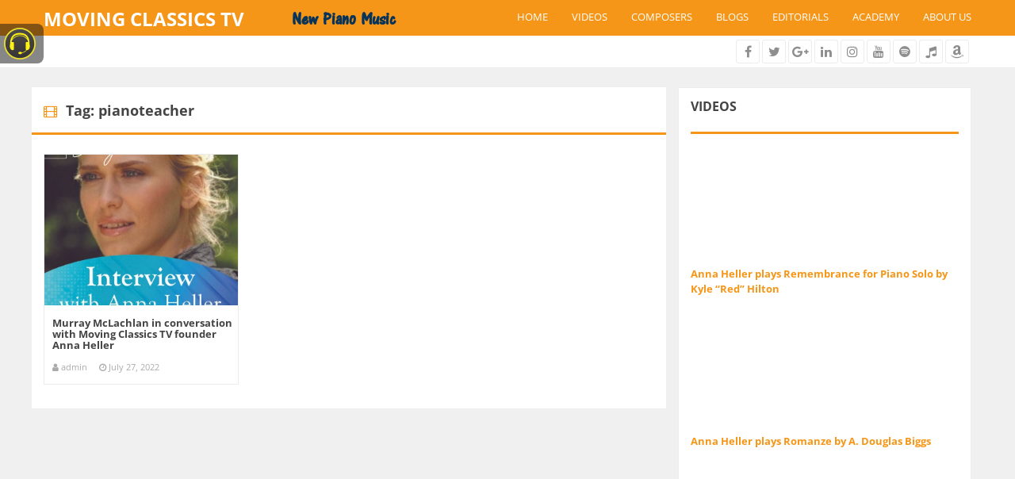

--- FILE ---
content_type: text/html; charset=UTF-8
request_url: https://movingclassics.tv/tag/pianoteacher/?mode=grid
body_size: 30568
content:
<!doctype html> <!--[if IE 7]><html class="ie ie7"  xmlns="http://www.w3.org/1999/xhtml" prefix="" lang="en-US"> <![endif]--> <!--[if IE 8]><html class="ie ie8"  xmlns="http://www.w3.org/1999/xhtml" prefix="" lang="en-US"> <![endif]--> <!--[if !(IE 7) | !(IE 8)  ]><!--><html class="no-js"  xmlns="http://www.w3.org/1999/xhtml" prefix="" lang="en-US"> <!--<![endif]--><head><meta charset="UTF-8" /><meta http-equiv="X-UA-Compatible" content="IE=edge"><meta name="viewport" content="width=device-width, initial-scale=1.0"><meta name="theme-color" content="#444444"><link rel="pingback" href="https://movingclassics.tv/xmlrpc.php"><meta property="description" content=""/><meta name="description" content="Content tagged with pianoteacher." /><meta name="keywords" content="pianoteacher" /><link media="all" href="https://movingclassics.tv/wp-content/cache/autoptimize/css/autoptimize_7ec0924d45967d0133df2d1ee793ef12.css" rel="stylesheet"><link media="(min-width: 668px) and (max-width: 782px)" href="https://movingclassics.tv/wp-content/cache/autoptimize/css/autoptimize_8574a53a37749f8fb4848f7587b0c238.css" rel="stylesheet"><link media="(min-width: 481px) and (max-width: 667px)" href="https://movingclassics.tv/wp-content/cache/autoptimize/css/autoptimize_e52e9e306d38e0e79164b78be07f8c2c.css" rel="stylesheet"><link media="(max-width: 480px)" href="https://movingclassics.tv/wp-content/cache/autoptimize/css/autoptimize_f3db3037b4716bb1d744b3a98973683e.css" rel="stylesheet"><title>pianoteacher &#8211; MOVING CLASSICS TV</title><meta name='robots' content='max-image-preview:large' /> <script id="cookieyes" type="text/javascript" src="https://cdn-cookieyes.com/client_data/e5867adb5e9962b00f566855/script.js"></script><link rel='dns-prefetch' href='//ws.sharethis.com' /><link rel='dns-prefetch' href='//www.googletagmanager.com' /><link href='https://ajax.googleapis.com' rel='preconnect' /><link rel="alternate" type="application/rss+xml" title="MOVING CLASSICS TV &raquo; Feed" href="https://movingclassics.tv/feed/" /><link rel="alternate" type="application/rss+xml" title="MOVING CLASSICS TV &raquo; Comments Feed" href="https://movingclassics.tv/comments/feed/" /><link rel="alternate" type="application/rss+xml" title="MOVING CLASSICS TV &raquo; pianoteacher Tag Feed" href="https://movingclassics.tv/tag/pianoteacher/feed/" /><link rel='stylesheet' id='dashicons-css' href='https://movingclassics.tv/wp-includes/css/dashicons.min.css'  media='all' /><link rel="preload" as="style" href="https://movingclassics.tv/wp-content/cache/autoptimize/css/autoptimize_single_11120a1b58638a6489ae451bb1b62991.css?ver=1667294873" /><link rel="stylesheet" href="https://movingclassics.tv/wp-content/cache/autoptimize/css/autoptimize_single_11120a1b58638a6489ae451bb1b62991.css?ver=1667294873" media="print" onload="this.media='all'"><noscript><link rel="stylesheet" href="//movingclassics.tv/wp-content/uploads/omgf/omgf-stylesheet-100/omgf-stylesheet-100.css?ver=1667294873" /></noscript> <script  src='https://movingclassics.tv/wp-includes/js/jquery/jquery.min.js' id='jquery-core-js'></script> <script  id='jsst-formvalidator-js-after'>jQuery.formUtils.LANG = {
            errorTitle: "Form submission failed!",
            requiredFields: "You have not answered all required fields",
            badTime: "You have not given a correct time",
            badEmail: "You have not given a correct e-mail address",
            badTelephone: "You have not given a correct phone number",
            badSecurityAnswer: "You have not given a correct answer to the security question",
            badDate: "You have not given a correct date",
            lengthBadStart: "The input value must be between ",
            lengthBadEnd: " characters",
            lengthTooLongStart: "The input value is longer than ",
            lengthTooShortStart: "The input value is shorter than ",
            notConfirmed: "Input values could not be confirmed",
            badDomain: "Incorrect domain value",
            badUrl: "The input value is not a correct URL",
            badCustomVal: "The input value is incorrect",
            badInt: "The input value was not a correct number",
            badSecurityNumber: "Your social security number was incorrect",
            badUKVatAnswer: "Incorrect UK VAT Number",
            badStrength: "The password isn&#039;t strong enough",
            badNumberOfSelectedOptionsStart: "You have to choose at least ",
            badNumberOfSelectedOptionsEnd: " answers",
            badAlphaNumeric: "The input value can only contain alphanumeric characters ",
            badAlphaNumericExtra: " and ",
            wrongFileSize: "The file you are trying to upload is too large",
            wrongFileType: "The file you are trying to upload is of the wrong type",
            groupCheckedRangeStart: "Please choose between ",
            groupCheckedTooFewStart: "Please choose at least ",
            groupCheckedTooManyStart: "Please choose a maximum of ",
            groupCheckedEnd: " item(s)",
            badCreditCard: "The credit card number is not correct",
            badCVV: "The CVV number was not correct"
        };</script> <script type='text/javascript' id='wpvp_front_end_js-js-extra'>var wpvp_vars = {"upload_size":"1024MB","file_upload_limit":"1073741824","wpvp_ajax":"https:\/\/movingclassics.tv\/wp-admin\/admin-ajax.php"};</script> <script type='text/javascript' id='utils-js-extra'>var userSettings = {"url":"\/","uid":"0","time":"1769117735","secure":"1"};</script> <!--[if lt IE 8]> <script  src='https://movingclassics.tv/wp-includes/js/json2.min.js' id='json2-js'></script> <![endif]--> <script id='st_insights_js'  src='https://ws.sharethis.com/button/st_insights.js?publisher=eba0f3ba-f9ab-408c-bc68-c28af5afe749&#038;product=feather&#038;ver=1683019479' id='feather-sharethis-js'></script> <link rel="https://api.w.org/" href="https://movingclassics.tv/wp-json/" /><link rel="alternate" type="application/json" href="https://movingclassics.tv/wp-json/wp/v2/tags/2448" /><link rel="EditURI" type="application/rsd+xml" title="RSD" href="https://movingclassics.tv/xmlrpc.php?rsd" /><link rel="wlwmanifest" type="application/wlwmanifest+xml" href="https://movingclassics.tv/wp-includes/wlwmanifest.xml" /><meta name="generator" content="WordPress 6.2" /><meta name="generator" content="Redux 4.4.1" /><meta name="generator" content="Site Kit by Google 1.135.0" />  <script type="text/javascript">//
	function ReadForm (obj1, tst)
	{
	    // Read the user form
	    var i,j,pos;
	    val_total="";val_combo="";

	    for (i=0; i<obj1.length; i++)
	    {
	        // run entire form
	        obj = obj1.elements[i];           // a form element

	        if (obj.type == "select-one")
	        {   // just selects
	            if (obj.name == "quantity" ||
	                obj.name == "amount") continue;
		        pos = obj.selectedIndex;        // which option selected
		        val = obj.options[pos].value;   // selected value
		        val_combo = val_combo + " (" + val + ")";
	        }
	    }
		// Now summarize everything we have processed above
		val_total = obj1.product_tmp.value + val_combo;
		obj1.wspsc_product.value = val_total;
	}</script><style type="text/css">.top-button .menu li:nth-of-type(2) a.loginReg, .blog-post .blog-post-content a.blog-post-btn:hover, #navBar .top-bar .search-btn li.betubeSearch i:hover, .button:hover, .button:focus, .top-button .menu li a:hover, .topBar .socialLinks a:hover, .secondary-button:hover, .content .head-text .grid-system a.current, .content .main-heading .tabs li.tabs-title:last-of-type a:hover, footer #back-to-top:hover, .sidebar .widgetBox .tagcloud a:hover, footer .widgetBox .tagcloud a:hover, #carouselSlider .item .inner-item .item-title span, .inner-video .tabs .tabs-title > a:focus, .tabs-title > a[aria-selected='true'], .thumbs .thumbnails .ver-thumbnail .item-title span, .sidebar .widgetBox .widgetContent .profile-overview li a.active, .sidebar .widgetBox .widgetContent .profile-overview li a:hover, .profile-inner .profile-videos .profile-video .media-object .video-btns a.video-btn:hover, .singlePostDescription .description .inner-btn:hover, .followers .follower button:hover, .sidebar .widgetBox .widgetContent .accordion .accordion-item.is-active .accordion-title, .pagination span.current, .pagination a:hover, .topProfile .main-text h1, .owl-theme .owl-dots .owl-dot.active span, .owl-theme .owl-dots .owl-dot:hover span, .singlePostDescription .description a[rel='tag']:hover, .topProfile .profile-stats .profile-author-img .btn-upload:hover span, .topProfile-inner .upload-bg label:hover span, .topProfile .profile-stats .profile-subscribe button:hover, #navBar .top-bar .search-btn li.upl-btn a:hover, .top-button .menu li a.active, .SinglePostStats .media-object .social-share .post-like-btn form button:hover, .SinglePostStats .media-object .author-des .subscribe button:hover, .tabs-title > a:hover, .light-off-menu .responsive-search .input-group-button button:hover, #back-to-top:hover, #navBar .navFull .topbar-light-dark .menu > li:not(.menu-text) > a:hover, #navBar .middleNav .search-btns li.upl-btn a:hover, #navBar .middleNav .search-btns li.login a:hover, #navBar .middleNav .search-btns li.betubeSearch i:hover, .light-off-menu .off-social a:hover, #navBar .navFull .topbar-light-dark li.active a, #navBar .navFull-v2 .top-bar-light .search-btn li.search-active i, .pagination > .page-numbers.current, .pagination > li.current{ background: #F59618 !important; } .blog-post .blog-post-heading p span a:hover, .blog-post .blog-post-heading h3 a:hover, .category-heading .cat-head i, .content .main-heading .head-title i, .profile-inner .heading i, .topProfile .profile-stats .profile-author-stats ul li div.li-text p.number-text, .content .head-text h4 i, input[type='radio']:checked + .customLabel::before, #navBar .top-bar li.active a i, #navBar .top-bar .menu > li:not(.menu-text) > a:hover i, #navBar .top-bar .dropdown.menu .submenu li a:hover i, #breadcrumb .breadcrumbs li i, #breadcrumb .breadcrumbs li a:hover, .sidebar .widgetBox .widgetContent .twitter-carousel .twitter-item i, .sidebar .widgetBox .widgetContent .twitter-carousel .twitter-item span a, .sidebar .widgetBox .widgetContent .accordion .accordion-content ul li i, #footer-bottom .btm-footer-text p a, .singlePostDescription .description ul li a, a.liked, .light-off-menu .menu .active > a i, .topBar .topBarMenu .menu li a:hover, .topBar .topBarMenu .menu li a:hover i, #navBar .navBlack .topbar-light-dark .dropdown.menu .submenu li a:hover i, #navBar .navFull .topbar-light-dark .topnews .newsTicker i, #navBar .navFull .topbar-light-dark .topnews .newsTicker #newsBar li a:hover, #navBar .topbar-full .topnews .newsTicker #newsBar li a:hover, #navBar .topbar-dark .topnews .newsTicker i{ color: #F59618 !important; } .profile-inner .profile-videos .profile-video .media-object .video-btns a.video-btn:hover, .pagination span.current, .pagination a:hover, #navBar .top-bar .search-btn li.upl-btn a:hover, .SinglePostStats .media-object .social-share .post-like-btn form button:hover, .SinglePostStats .media-object .author-des .subscribe button:hover, #navBar .middleNav .search-btns li.upl-btn a:hover, #navBar .middleNav .search-btns li.login a:hover, .pagination > .page-numbers.current{ border-color:#F59618 !important; } .top-button .menu li.dropdown-login .login-form{ border-color:#F59618#ececec #ececec !important; } #navBar .navFull-v2 .top-bar-light .search-btn li.betubeSearch i:hover{ border-color:#F59618 !important; } #navBar .top-bar li.active a, #navBar .top-bar .menu > li:not(.menu-text) > a:hover, #randomMedia .random-media-head .tabs li.is-active a, #randomMedia .random-media-head .tabs li a:hover{ border-bottom: 2px solid #F59618 !important; } .sidebar .widgetBox .widgetContent .profile-overview a.button:hover, .profile-settings .setting-form .setting-form-inner .button:hover, .submit-post button[type='submit']:hover{ border-bottom: 3px solid #F59618 !important; } #navBar .top-bar .dropdown.menu .submenu{ border-top: 2px solid #F59618 !important; } a:hover, a{ color: #F59618; } .light-off-menu .off-menu-close{ background-color: #F59618 !important; } .button, .top-button .menu li a{ background-color: #444444 !important; } .blog-post .blog-post-heading h3 a, h1, h2, h3, h4, h5, h6, .sidebar .widgetBox .widgetContent .video-box .video-box-content h6 a, .sidebar .widgetBox .widgetContent .media-object .media-object-section .media-content h6 a, .SinglePostStats .media-object .author-des .post-title h4, .SinglePostStats .media-object .author-img-sec p a, .profile-inner .profile-videos .profile-video .media-object .video-content h5 a{ color: #444444; } #breadcrumb{ background: #444444; } .off-canvas-content{ background: #F0F0F0 !important; } #breadcrumb .breadcrumbs li a, #breadcrumb .breadcrumbs li, ul.breadcrumbs{ color: #AAAAAA !important; } #verticalSlider{ background: #303030 !important; } .sidebar .sidebarBg{ background: #F6F6F6 !important; } footer{ background: #444444 !important; } footer .widgetBox .widgetTitle h5{ color: #ECECEC !important; } footer .widgetBox .textwidget, footer .widgetBox .tagcloud a, footer .widgetBox ul li a, footer .widgetBox .widgetContent .media-object .media-object-section .media-content h6 a, footer .widgetBox .widgetContent .media-object .media-object-section .media-content p span, #footer-bottom .btm-footer-text p, footer .widgetBox .item.twitter-item i, footer .widgetBox .item.twitter-item span, footer .widgetBox .textwidget p{ color: #AAAAAA !important; } footer .widgetBox .tagcloud a{ background: #6C6C6C !important; } #footer-bottom{ background: #2E2E2E !important; } #betubeloader-animation{ background-image:url(https://movingclassics.tv/wp-content/uploads/2018/02/loading-4x._CB338200758_.gif) !important; } #betubeloader-container{ background-color: transparent !important; } 	body#boxed{
				background-color:#fff !important;
		background-image:url("");
		background-repeat:no-repeat;
		background-position:center center;
		background-size:cover;
		background-attachment:;
			}</style><meta name="google-site-verification" content="n4BY5j3_6W9YT-LZclogcCGcFRHV0LSWMiRCdIpNGe8"> <noscript><style>.lazyload[data-src]{display:none !important;}</style></noscript><link rel="icon" href="https://movingclassics.tv/wp-content/uploads/2018/02/cropped-favicon-32x32.png" sizes="32x32" /><link rel="icon" href="https://movingclassics.tv/wp-content/uploads/2018/02/cropped-favicon-192x192.png" sizes="192x192" /><link rel="apple-touch-icon" href="https://movingclassics.tv/wp-content/uploads/2018/02/cropped-favicon-180x180.png" /><meta name="msapplication-TileImage" content="https://movingclassics.tv/wp-content/uploads/2018/02/cropped-favicon-270x270.png" /> <noscript><style id="rocket-lazyload-nojs-css">.rll-youtube-player, [data-lazy-src]{display:none !important;}</style></noscript>  <script async src="https://www.googletagmanager.com/gtag/js?id=UA-60223619-1"></script> <script>window.dataLayer = window.dataLayer || [];
		  function gtag(){dataLayer.push(arguments);}
		  gtag('js', new Date());

		  gtag('config', 'UA-60223619-1');</script>  <script>(function(w,d,s,l,i){w[l]=w[l]||[];w[l].push({'gtm.start':
		new Date().getTime(),event:'gtm.js'});var f=d.getElementsByTagName(s)[0],
		j=d.createElement(s),dl=l!='dataLayer'?'&l='+l:'';j.async=true;j.src=
		'https://www.googletagmanager.com/gtm.js?id='+i+dl;f.parentNode.insertBefore(j,f);
		})(window,document,'script','dataLayer','GTM-N3JXK2H');</script> </head><body class="archive tag tag-pianoteacher tag-2448" >
<script data-cfasync="false" data-no-defer="1">var ewww_webp_supported=false;</script> <noscript><iframe src="https://www.googletagmanager.com/ns.html?id=GTM-N3JXK2H"
 height="0" width="0" style="display:none;visibility:hidden"></iframe></noscript><div class="off-canvas-wrapper"><div class="off-canvas-wrapper-inner" data-off-canvas-wrapper><div class="off-canvas position-left light-off-menu " id="offCanvas-responsive" data-off-canvas><div class="off-menu-close"><h3>Menu</h3> <span data-toggle="offCanvas-responsive"><i class="fa fa-times"></i></span></div><ul id="menu-menu-1" class="vertical menu vertical menu off-menu" data-responsive-menu="drilldown"><li id="menu-item-193" class="menu-item menu-item-type-custom menu-item-object-custom menu-item-193"><a title="Home" href="/">Home</a></li><li id="menu-item-3249" class="menu-item menu-item-type-post_type menu-item-object-page menu-item-3249"><a href="https://movingclassics.tv/video/">Videos</a></li><li id="menu-item-3252" class="menu-item menu-item-type-post_type menu-item-object-page menu-item-3252"><a href="https://movingclassics.tv/composers/">Composers</a></li><li id="menu-item-17" class="menu-item menu-item-type-post_type menu-item-object-page menu-item-17"><a href="https://movingclassics.tv/blogs/">Blogs</a></li><li id="menu-item-202" class="menu-item menu-item-type-post_type menu-item-object-page menu-item-202"><a href="https://movingclassics.tv/editorposts/">Editorials</a></li><li id="menu-item-9598" class="menu-item menu-item-type-post_type menu-item-object-page menu-item-9598"><a href="https://movingclassics.tv/academy/">Academy</a></li><li id="menu-item-3322" class="menu-item menu-item-type-post_type menu-item-object-page menu-item-3322"><a href="https://movingclassics.tv/about-us/">About us</a></li></ul><div class="off-social"><h6>Get Socialize</h6> <a href="https://www.facebook.com/pages/Moving-Classics/1585704491684029?ref=hl"><i class="fa fa-facebook"></i></a> <a href="https://twitter.com/moving_classics"><i class="fa fa-twitter"></i></a> <a href="https://www.youtube.com/channel/UC-GrQDVH4dbcDQmm0-J_ydw"><i class="fa fa-youtube"></i></a> <a href="https://plus.google.com/u/0/111638883128083979134/posts"><i class="fa fa-google-plus"></i></a> <a href="https://www.linkedin.com/company/movingclassics-tv?trk=biz-companies-cym"><i class="fa fa-linkedin"></i></a> <a href="https://www.instagram.com/movingclassics/"><i class="fa fa-instagram"></i></a> <a href="https://open.spotify.com/artist/4MxPiZU2NzBmZ78mnPx3qq" target="_blank"><i class="fa fa-spotify"></i></a> <a href="https://CDBaby.lnk.to/DhUG7m/itunes" target="_blank"><i class="fa fa-music"></i></a> <a href="https://CDBaby.lnk.to/DhUG7m/amazonmp3" target="_blank"><i class="fa fa-amazon"></i></a></div></div><div class="off-canvas-content" data-off-canvas-content><header class="header" role="banner"><section id="navBar"><nav class="sticky-container    " data-sticky-container><div class="sticky topnav " data-sticky data-top-anchor="navBar" data-btm-anchor="footer-bottom:bottom" data-margin-top="0" data-margin-bottom="0" style="width: 100%; background: #f59618;" data-sticky-on="large"><div class="row v1"><div class="large-12 columns"><div class="title-bar " data-responsive-toggle="beNav" data-hide-for="large"> <button class="menu-icon" type="button" data-toggle="offCanvas-responsive"></button><div class="title-bar-title"> <a href="https://movingclassics.tv/"> <span>MOVING CLASSICS TV</span> </a></div> <a style="display: inline-block;width: 30%;" href="/checkout"><div class="wpsps_compact_cart wpsps-cart-wrapper"><div class="wpsps_compact_cart_container">Cart is empty<span class="wpsps_compact_cart_price"> $0.00</span></div></div></a></div><div class="top-bar show-for-large  " id="beNav" style="width: 100%;"><div class="top-bar-left"><ul class="menu"><li class="menu-text"> <a href="https://movingclassics.tv/" class="logo_text"> <span>MOVING CLASSICS TV</span> </a></li><li class="menu-text"><a class="music_text" href="#"><span>New Piano Music</span></a></li></ul></div><div class="top-bar-right"><ul id="menu-menu-2" class="vertical medium-horizontal menu" data-responsive-menu="accordion medium-dropdown"><li class="menu-item menu-item-type-custom menu-item-object-custom menu-item-193"><a title="Home" href="/">Home</a></li><li class="menu-item menu-item-type-post_type menu-item-object-page menu-item-3249"><a href="https://movingclassics.tv/video/">Videos</a></li><li class="menu-item menu-item-type-post_type menu-item-object-page menu-item-3252"><a href="https://movingclassics.tv/composers/">Composers</a></li><li class="menu-item menu-item-type-post_type menu-item-object-page menu-item-17"><a href="https://movingclassics.tv/blogs/">Blogs</a></li><li class="menu-item menu-item-type-post_type menu-item-object-page menu-item-202"><a href="https://movingclassics.tv/editorposts/">Editorials</a></li><li class="menu-item menu-item-type-post_type menu-item-object-page menu-item-9598"><a href="https://movingclassics.tv/academy/">Academy</a></li><li class="menu-item menu-item-type-post_type menu-item-object-page menu-item-3322"><a href="https://movingclassics.tv/about-us/">About us</a></li></ul></div></div></div></div><div id="betube-bar" class="clearfix search-bar-light "><form role="search" method="get" class="search-form" action="https://movingclassics.tv/"><div class="search-input float-left"> <input class="input-group-field search-field" type="search" placeholder="Search..." value="" name="s" title="Search for:"></div><div class="search-btn float-right text-right"> <button class="button" type="submit">Search Now</button></div></form></div></div></nav></section><section id="top" class="topBar show-for-large "><div class="row"><div class="medium-6 columns"><div class="top-button"><ul class="menu float-right"><li class="dropdown-login"><div class="login-form"><h6 class="text-center">Great to have you back!</h6><p class="status"></p><form method="post" action="login" id="login" enctype="multipart/form-data" data-abide novalidate><div class="input-group"> <span class="input-group-label"><i class="fa fa-user"></i></span> <input class="input-group-field" type="text" id="username" name="username" placeholder="Enter username" required> <span class="form-error">username is required</span></div><div class="input-group"> <span class="input-group-label"><i class="fa fa-lock"></i></span> <input class="input-group-field" type="password" id="password" name="password" placeholder="Enter Password" required> <span class="form-error">Password is required</span></div><div class="checkbox"> <input id="remember" type="checkbox" name="rememberme"> <label class="customLabel" for="remember">Remember me</label></div> <input type="hidden" id="submitbtn" name="submit" value="Login" /> <input type="submit" name="submit" value="Login Now"> <input type="hidden" id="security" name="security" value="ea166388fa" /><input type="hidden" name="_wp_http_referer" value="/tag/pianoteacher/?mode=grid" /></form></div></li></ul></div></div><div class="medium-6 columns" style="text-align: right;"><div class="socialLinks" style="display: inline-block;"> <a href="https://www.facebook.com/pages/Moving-Classics/1585704491684029?ref=hl" target="_blank"><i class="fa fa-facebook"></i></a> <a href="https://twitter.com/moving_classics" target="_blank"><i class="fa fa-twitter"></i></a> <a href="https://plus.google.com/u/0/111638883128083979134/posts" target="_blank"><i class="fa fa-google-plus"></i></a> <a href="https://www.linkedin.com/company/movingclassics-tv?trk=biz-companies-cym" target="_blank"><i class="fa fa-linkedin"></i></a> <a href="https://www.instagram.com/movingclassics/" target="_blank"><i class="fa fa-instagram"></i></a> <a href="https://www.youtube.com/channel/UC-GrQDVH4dbcDQmm0-J_ydw" target="_blank"><i class="fa fa-youtube"></i></a> <a href="https://open.spotify.com/artist/4MxPiZU2NzBmZ78mnPx3qq" target="_blank"><i class="fa fa-spotify"></i></a> <a href="https://CDBaby.lnk.to/DhUG7m/itunes" target="_blank"><i class="fa fa-music"></i></a> <a href="https://CDBaby.lnk.to/DhUG7m/amazonmp3" target="_blank"><i class="fa fa-amazon"></i></a></div> <a style="display: inline-block;" href="/checkout"><div class="wpsps_compact_cart wpsps-cart-wrapper"><div class="wpsps_compact_cart_container">Cart is empty<span class="wpsps_compact_cart_price"> $0.00</span></div></div></a></div></div></section></header> <br><section class="category-content"><div class="row"><div class="large-8 columns"><section class="content content-with-sidebar"><div class="main-heading removeMargin"><div class="row secBg padding-14 removeBorderBottom"><div class="medium-8 small-8 columns"><div class="head-title"> <i class="fa fa-film"></i><h4>Tag: <span>pianoteacher</span></h4></div></div></div></div><div class="row secBg"><div class="large-12 columns"> <br><div class="tabs-content" data-tabs-content="newVideos"><div class="tabs-panel is-active" id="new-all"><div class="row list-group"><div class="item large-4 medium-6 columns match-height end beetube__matchheight group-item-grid-default" id="post-9107"><div class="post thumb-border"><div class="post-thumb"> <img width="750" height="500" src="data:image/svg+xml,%3Csvg%20xmlns='http://www.w3.org/2000/svg'%20viewBox='0%200%20750%20500'%3E%3C/svg%3E" class="attachment-post-thumbnail size-post-thumbnail wp-post-image" alt="conversation with Moving Classics TV founder Anna Heller" decoding="async" data-lazy-src="https://movingclassics.tv/wp-content/uploads/2022/07/interview-750x500.jpg" /><noscript><img width="750" height="500" src="https://movingclassics.tv/wp-content/uploads/2022/07/interview-750x500.jpg" class="attachment-post-thumbnail size-post-thumbnail wp-post-image" alt="conversation with Moving Classics TV founder Anna Heller" decoding="async" /></noscript> <img src="data:image/svg+xml,%3Csvg%20xmlns='http://www.w3.org/2000/svg'%20viewBox='0%200%200%200'%3E%3C/svg%3E" alt="conversation with Moving Classics TV founder Anna Heller" data-lazy-src="https://movingclassics.tv/wp-content/uploads/2022/07/interview.jpg"/><noscript><img src="https://movingclassics.tv/wp-content/uploads/2022/07/interview.jpg" alt="conversation with Moving Classics TV founder Anna Heller"/></noscript> <a href="https://movingclassics.tv/murray-mclachlan-in-conversation-with-moving-classics-tv-founder-anna-heller/" class="hover-posts"> <span><i class="fa fa-play"></i>Watch Video</span> </a><div class="video-stats clearfix"></div></div><div class="post-des"><h6> <a href="https://movingclassics.tv/murray-mclachlan-in-conversation-with-moving-classics-tv-founder-anna-heller/"> Murray McLachlan in conversation with Moving Classics TV founder Anna Heller </a></h6><div class="post-stats clearfix"><p class="pull-left"> <i class="fa fa-user"></i> <span><a href="https://movingclassics.tv/author/admin/">admin</a></span></p><p class="pull-left"> <i class="fa fa-clock-o"></i> <span>July 27, 2022</span></p></div><div class="post-button"> <a href="https://movingclassics.tv/murray-mclachlan-in-conversation-with-moving-classics-tv-founder-anna-heller/" class="secondary-button"><i class="fa fa-play-circle"></i>Watch Video</a></div></div></div></div><div class="row"><div class="large-12 medium-12 columns"></div></div></div></div></div></div></div></section></div><div class="large-4 columns"><aside class="secBg sidebar"><div class="row"><div class="large-12 medium-7 medium-centered columns"><div class="widgetBox widgetbox_bemag" id="sticky_sidebar_videos_title" style="background: #fff;"><div class="widgetTitle widgetbox_bemag__title"><h5 class="text-uppercase">Videos</h5></div><div class="scrollbar_videos" id="style-3"><div class="force-overflow" ></div><div class="sidebar_main_div"><div class="sidebar_div_left" style="clear: both;"> <iframe loading="lazy" src="about:blank" frameborder="0" allow="autoplay; encrypted-media" allowfullscreen data-rocket-lazyload="fitvidscompatible" data-lazy-src="https://www.youtube.com/embed/youtu.be/P4Ot3QCUFv8?showinfo=0"></iframe><noscript><iframe src="https://www.youtube.com/embed/youtu.be/P4Ot3QCUFv8?showinfo=0" frameborder="0" allow="autoplay; encrypted-media" allowfullscreen></iframe></noscript></div><div class=""><p style="font-weight: bold;"><a href="https://movingclassics.tv/videos/anna-heller-plays-remembrance-for-piano-solo-by-kyle-red-hilton/" >Anna Heller plays Remembrance for Piano Solo by Kyle &#8220;Red&#8221; Hilton</a></p></div></div><div class="sidebar_main_div"><div class="sidebar_div_left" style="clear: both;"> <iframe loading="lazy" src="about:blank" frameborder="0" allow="autoplay; encrypted-media" allowfullscreen data-rocket-lazyload="fitvidscompatible" data-lazy-src="https://www.youtube.com/embed/youtu.be/qOb0PxYvxrA?showinfo=0"></iframe><noscript><iframe src="https://www.youtube.com/embed/youtu.be/qOb0PxYvxrA?showinfo=0" frameborder="0" allow="autoplay; encrypted-media" allowfullscreen></iframe></noscript></div><div class=""><p style="font-weight: bold;"><a href="https://movingclassics.tv/videos/anna-heller-plays-romanze-by-a-douglas-biggs/" >Anna Heller plays Romanze by A. Douglas Biggs</a></p></div></div><div class="sidebar_main_div"><div class="sidebar_div_left" style="clear: both;"> <iframe loading="lazy" src="about:blank" frameborder="0" allow="autoplay; encrypted-media" allowfullscreen data-rocket-lazyload="fitvidscompatible" data-lazy-src="https://www.youtube.com/embed/youtu.be/PVIHkfrmvfw?showinfo=0"></iframe><noscript><iframe src="https://www.youtube.com/embed/youtu.be/PVIHkfrmvfw?showinfo=0" frameborder="0" allow="autoplay; encrypted-media" allowfullscreen></iframe></noscript></div><div class=""><p style="font-weight: bold;"><a href="https://movingclassics.tv/videos/anton-batagov-letter-from-rachmaninoff-to-peter-gabriel/" >Anton Batagov  &#8211; Letter from Rachmaninoff to Peter Gabriel</a></p></div></div><div class="sidebar_main_div"><div class="sidebar_div_left" style="clear: both;"> <iframe loading="lazy" src="about:blank" frameborder="0" allow="autoplay; encrypted-media" allowfullscreen data-rocket-lazyload="fitvidscompatible" data-lazy-src="https://www.youtube.com/embed/youtu.be/qW_5dg_GOuM?showinfo=0"></iframe><noscript><iframe src="https://www.youtube.com/embed/youtu.be/qW_5dg_GOuM?showinfo=0" frameborder="0" allow="autoplay; encrypted-media" allowfullscreen></iframe></noscript></div><div class=""><p style="font-weight: bold;"><a href="https://movingclassics.tv/videos/joel-lundberg-deceptive-perception/" >Joel Lundberg &#8211; Deceptive Perception</a></p></div></div><div class="sidebar_main_div"><div class="sidebar_div_left" style="clear: both;"> <iframe loading="lazy" src="about:blank" frameborder="0" allow="autoplay; encrypted-media" allowfullscreen data-rocket-lazyload="fitvidscompatible" data-lazy-src="https://www.youtube.com/embed/youtu.be/ABs1cPo5AXg?showinfo=0"></iframe><noscript><iframe src="https://www.youtube.com/embed/youtu.be/ABs1cPo5AXg?showinfo=0" frameborder="0" allow="autoplay; encrypted-media" allowfullscreen></iframe></noscript></div><div class=""><p style="font-weight: bold;"><a href="https://movingclassics.tv/videos/kevin-germain-tintinnabuli-etude-nr-1/" >Kevin Germain &#8211; Tintinnabuli Etude Nr 1</a></p></div></div><div class="sidebar_main_div"><div class="sidebar_div_left" style="clear: both;"> <iframe loading="lazy" src="about:blank" frameborder="0" allow="autoplay; encrypted-media" allowfullscreen data-rocket-lazyload="fitvidscompatible" data-lazy-src="https://www.youtube.com/embed/youtu.be/GWfRMZly-EI?showinfo=0"></iframe><noscript><iframe src="https://www.youtube.com/embed/youtu.be/GWfRMZly-EI?showinfo=0" frameborder="0" allow="autoplay; encrypted-media" allowfullscreen></iframe></noscript></div><div class=""><p style="font-weight: bold;"><a href="https://movingclassics.tv/videos/irminsul-elemental-etude-no-4-water/" >Irminsul  &#8211; Elemental Etude No 4  Water</a></p></div></div><div class="sidebar_main_div"><div class="sidebar_div_left" style="clear: both;"> <iframe loading="lazy" src="about:blank" frameborder="0" allow="autoplay; encrypted-media" allowfullscreen data-rocket-lazyload="fitvidscompatible" data-lazy-src="https://www.youtube.com/embed/youtu.be/NGC29APNP1c?showinfo=0"></iframe><noscript><iframe src="https://www.youtube.com/embed/youtu.be/NGC29APNP1c?showinfo=0" frameborder="0" allow="autoplay; encrypted-media" allowfullscreen></iframe></noscript></div><div class=""><p style="font-weight: bold;"><a href="https://movingclassics.tv/videos/travis-lohmann-portrait-no-4-the-misadventures-of-jay-dubya/" >Travis Lohmann  &#8211;  Portrait No 4 &#8211; The Misadventures of Jay Dubya</a></p></div></div><div class="sidebar_main_div"><div class="sidebar_div_left" style="clear: both;"> <iframe loading="lazy" src="about:blank" frameborder="0" allow="autoplay; encrypted-media" allowfullscreen data-rocket-lazyload="fitvidscompatible" data-lazy-src="https://www.youtube.com/embed/youtu.be/r46A4H2NGSs?showinfo=0"></iframe><noscript><iframe src="https://www.youtube.com/embed/youtu.be/r46A4H2NGSs?showinfo=0" frameborder="0" allow="autoplay; encrypted-media" allowfullscreen></iframe></noscript></div><div class=""><p style="font-weight: bold;"><a href="https://movingclassics.tv/videos/polina-nazaykinskaya-a-summer-rain-for-piano-solo/" >Polina Nazaykinskaya &#8211;   A Summer Rain for piano solo</a></p></div></div><div class="sidebar_main_div"><div class="sidebar_div_left" style="clear: both;"> <iframe loading="lazy" src="about:blank" frameborder="0" allow="autoplay; encrypted-media" allowfullscreen data-rocket-lazyload="fitvidscompatible" data-lazy-src="https://www.youtube.com/embed/youtu.be/G16LJHsDw60?showinfo=0"></iframe><noscript><iframe src="https://www.youtube.com/embed/youtu.be/G16LJHsDw60?showinfo=0" frameborder="0" allow="autoplay; encrypted-media" allowfullscreen></iframe></noscript></div><div class=""><p style="font-weight: bold;"><a href="https://movingclassics.tv/videos/angeline-bell-pink-sunset/" >Angeline Bell &#8211;  Pink Sunset</a></p></div></div><div class="sidebar_main_div"><div class="sidebar_div_left" style="clear: both;"> <iframe loading="lazy" src="about:blank" frameborder="0" allow="autoplay; encrypted-media" allowfullscreen data-rocket-lazyload="fitvidscompatible" data-lazy-src="https://www.youtube.com/embed/youtu.be/di-JunL6SO8?showinfo=0"></iframe><noscript><iframe src="https://www.youtube.com/embed/youtu.be/di-JunL6SO8?showinfo=0" frameborder="0" allow="autoplay; encrypted-media" allowfullscreen></iframe></noscript></div><div class=""><p style="font-weight: bold;"><a href="https://movingclassics.tv/videos/alexander-j-schwarzkopf-smoke/" >Alexander J  Schwarzkopf &#8211;  Smoke</a></p></div></div></div></div><div id="sticky_sidebar_videos"></div></div></div></aside></div></div></section><footer class="footer"><div class="row small-up-1 medium-up-2 large-up-4 " data-equalizer data-equalize-by-row="true"><div class="widget_text column"><div class="widget_text widgetBox widgetbox_bemag"><div class="widgetTitle widgetbox_bemag__title"><h3>About Us</h3></div><div class="textwidget custom-html-widget">MOVING CLASSICS TV is a popular curated discovery channel for new piano music. It gives visitors a valuable inside view of new piano music with contemporary emotions. The channel has been founded by a team of music lovers from Munich in 2017.</div></div></div><div class="column"><div class="widgetBox widgetbox_bemag"><div class="widgetTitle widgetbox_bemag__title"><h3>Navigation</h3></div><ul><li class="page_item page-item-1688"><a href="https://movingclassics.tv/about-us/">About us</a></li><li class="page_item page-item-9595"><a href="https://movingclassics.tv/academy/">Academy</a></li><li class="page_item page-item-5732"><a href="https://movingclassics.tv/checkout/">Checkout</a></li><li class="page_item page-item-3250"><a href="https://movingclassics.tv/composers/">Composers</a></li><li class="page_item page-item-179"><a href="https://movingclassics.tv/editorposts/">Editorials</a></li><li class="page_item page-item-5554"><a href="https://movingclassics.tv/imprint/">Imprint</a></li><li class="page_item page-item-9594"><a href="https://movingclassics.tv/js-support-ticket-controlpanel/">JS Help Desk</a></li><li class="page_item page-item-3347"><a href="https://movingclassics.tv/my-creativity-breaks/">My Creativity Breaks</a></li><li class="page_item page-item-6057"><a href="https://movingclassics.tv/privacy-policy/">Privacy Policy</a></li><li class="page_item page-item-5453"><a href="https://movingclassics.tv/terms-and-conditions/">Terms and Conditions</a></li><li class="page_item page-item-3247"><a href="https://movingclassics.tv/video/">Videos</a></li></ul></div></div><div class="column"><div class="widgetBox widgetbox_bemag"><div class="widgetTitle widgetbox_bemag__title"><h3>Follow Us</h3></div><div><a class="synved-social-button synved-social-button-follow synved-social-size-32 synved-social-resolution-single synved-social-provider-facebook nolightbox" data-provider="facebook" target="_blank" rel="nofollow" title="Moving Classics TV" href="https://www.facebook.com/pages/Moving-Classics/1585704491684029?ref=hl" style="font-size: 0px;width:32px;height:32px;margin:0;margin-bottom:5px;margin-right:5px"><img alt="Facebook" title="Moving Classics TV" class="synved-share-image synved-social-image synved-social-image-follow" width="32" height="32" style="display: inline;width:32px;height:32px;margin: 0;padding: 0;border: none" src="data:image/svg+xml,%3Csvg%20xmlns='http://www.w3.org/2000/svg'%20viewBox='0%200%2032%2032'%3E%3C/svg%3E" data-lazy-src="https://movingclassics.tv/wp-content/plugins/social-media-feather/synved-social/addons/extra-icons/image/social/circle/64x64/facebook.png" /><noscript><img alt="Facebook" title="Moving Classics TV" class="synved-share-image synved-social-image synved-social-image-follow" width="32" height="32" style="display: inline;width:32px;height:32px;margin: 0;padding: 0;border: none" src="https://movingclassics.tv/wp-content/plugins/social-media-feather/synved-social/addons/extra-icons/image/social/circle/64x64/facebook.png" /></noscript></a><a class="synved-social-button synved-social-button-follow synved-social-size-32 synved-social-resolution-single synved-social-provider-twitter nolightbox" data-provider="twitter" target="_blank" rel="nofollow" title="Moving Classics TV" href="https://twitter.com/moving_classics" style="font-size: 0px;width:32px;height:32px;margin:0;margin-bottom:5px;margin-right:5px"><img alt="twitter" title="Moving Classics TV" class="synved-share-image synved-social-image synved-social-image-follow" width="32" height="32" style="display: inline;width:32px;height:32px;margin: 0;padding: 0;border: none" src="data:image/svg+xml,%3Csvg%20xmlns='http://www.w3.org/2000/svg'%20viewBox='0%200%2032%2032'%3E%3C/svg%3E" data-lazy-src="https://movingclassics.tv/wp-content/plugins/social-media-feather/synved-social/addons/extra-icons/image/social/circle/64x64/twitter.png" /><noscript><img alt="twitter" title="Moving Classics TV" class="synved-share-image synved-social-image synved-social-image-follow" width="32" height="32" style="display: inline;width:32px;height:32px;margin: 0;padding: 0;border: none" src="https://movingclassics.tv/wp-content/plugins/social-media-feather/synved-social/addons/extra-icons/image/social/circle/64x64/twitter.png" /></noscript></a><a class="synved-social-button synved-social-button-follow synved-social-size-32 synved-social-resolution-single synved-social-provider-linkedin nolightbox" data-provider="linkedin" target="_blank" rel="nofollow" title="Moving Classics TV" href="https://www.linkedin.com/company/movingclassics-tv?trk=biz-companies-cym" style="font-size: 0px;width:32px;height:32px;margin:0;margin-bottom:5px;margin-right:5px"><img alt="linkedin" title="Moving Classics TV" class="synved-share-image synved-social-image synved-social-image-follow" width="32" height="32" style="display: inline;width:32px;height:32px;margin: 0;padding: 0;border: none" src="data:image/svg+xml,%3Csvg%20xmlns='http://www.w3.org/2000/svg'%20viewBox='0%200%2032%2032'%3E%3C/svg%3E" data-lazy-src="https://movingclassics.tv/wp-content/plugins/social-media-feather/synved-social/addons/extra-icons/image/social/circle/64x64/linkedin.png" /><noscript><img alt="linkedin" title="Moving Classics TV" class="synved-share-image synved-social-image synved-social-image-follow" width="32" height="32" style="display: inline;width:32px;height:32px;margin: 0;padding: 0;border: none" src="https://movingclassics.tv/wp-content/plugins/social-media-feather/synved-social/addons/extra-icons/image/social/circle/64x64/linkedin.png" /></noscript></a><a class="synved-social-button synved-social-button-follow synved-social-size-32 synved-social-resolution-single synved-social-provider-youtube nolightbox" data-provider="youtube" target="_blank" rel="nofollow" title="Find us on YouTube" href="https://www.youtube.com/channel/UC-GrQDVH4dbcDQmm0-J_ydw" style="font-size: 0px;width:32px;height:32px;margin:0;margin-bottom:5px;margin-right:5px"><img alt="youtube" title="Find us on YouTube" class="synved-share-image synved-social-image synved-social-image-follow" width="32" height="32" style="display: inline;width:32px;height:32px;margin: 0;padding: 0;border: none" src="data:image/svg+xml,%3Csvg%20xmlns='http://www.w3.org/2000/svg'%20viewBox='0%200%2032%2032'%3E%3C/svg%3E" data-lazy-src="https://movingclassics.tv/wp-content/plugins/social-media-feather/synved-social/addons/extra-icons/image/social/circle/64x64/youtube.png" /><noscript><img alt="youtube" title="Find us on YouTube" class="synved-share-image synved-social-image synved-social-image-follow" width="32" height="32" style="display: inline;width:32px;height:32px;margin: 0;padding: 0;border: none" src="https://movingclassics.tv/wp-content/plugins/social-media-feather/synved-social/addons/extra-icons/image/social/circle/64x64/youtube.png" /></noscript></a><a class="synved-social-button synved-social-button-follow synved-social-size-32 synved-social-resolution-single synved-social-provider-instagram nolightbox" data-provider="instagram" target="_blank" rel="nofollow" title="Check out our instagram feed" href="https://www.instagram.com/movingclassics/" style="font-size: 0px;width:32px;height:32px;margin:0;margin-bottom:5px"><img alt="instagram" title="Check out our instagram feed" class="synved-share-image synved-social-image synved-social-image-follow" width="32" height="32" style="display: inline;width:32px;height:32px;margin: 0;padding: 0;border: none" src="data:image/svg+xml,%3Csvg%20xmlns='http://www.w3.org/2000/svg'%20viewBox='0%200%2032%2032'%3E%3C/svg%3E" data-lazy-src="https://movingclassics.tv/wp-content/plugins/social-media-feather/synved-social/addons/extra-icons/image/social/circle/64x64/instagram.png" /><noscript><img alt="instagram" title="Check out our instagram feed" class="synved-share-image synved-social-image synved-social-image-follow" width="32" height="32" style="display: inline;width:32px;height:32px;margin: 0;padding: 0;border: none" src="https://movingclassics.tv/wp-content/plugins/social-media-feather/synved-social/addons/extra-icons/image/social/circle/64x64/instagram.png" /></noscript></a></div></div></div><div class="column"><div class="widgetBox widgetbox_bemag"><div class="widgetTitle widgetbox_bemag__title"><h3>Recent Posts</h3></div><ul><li> <a href="https://movingclassics.tv/pianome-a-smart-solution-to-a-common-problem/">PIANO.ME – REHEARSAL SPACES SHARING COMMUNITY – A SMART SOLUTION TO A COMMON PROBLEM</a></li><li> <a href="https://movingclassics.tv/breaking-boundaries-through-music-my-new-interview-with-pianome/">Breaking Boundaries through Music – My New Interview with PianoMe</a></li><li> <a href="https://movingclassics.tv/white-darkness-in-youtube/">White Darkness in YouTube</a></li><li> <a href="https://movingclassics.tv/season-5-episode-10-anna-heller-concert-pianist-creator-of-moving-classics-tv/">Season 5 Episode 10: Anna Heller &#8211; Concert Pianist &amp; Creator of Moving Classics TV</a></li></ul></div></div></div></footer> <a href="#" id="back-to-top" title="Back to top"><i class="fa fa-angle-double-up"></i></a><div id="footer-bottom"><div class="btm-footer-text text-center"><p>Copyrights  © 2019 Moving Classics TV All  Rights Reserved.</p></div></div></div></div></div><div id="js-ticket_screentag"> <a class="js-ticket_screentag_anchor" href="https://movingclassics.tv/?page_id=9594"><span class="text">Support</span><img class="js-ticket_screentag_image" alt="screen tag" src="data:image/svg+xml,%3Csvg%20xmlns='http://www.w3.org/2000/svg'%20viewBox='0%200%200%200'%3E%3C/svg%3E" data-lazy-src="https://movingclassics.tv/wp-content/plugins/js-support-ticket/includes/images/support.png" /><noscript><img class="js-ticket_screentag_image" alt="screen tag" src="https://movingclassics.tv/wp-content/plugins/js-support-ticket/includes/images/support.png" /></noscript></a></div> <script type="text/html" id="tmpl-media-frame"><div class="media-frame-title" id="media-frame-title"></div>
		<h2 class="media-frame-menu-heading">Actions</h2>
		<button type="button" class="button button-link media-frame-menu-toggle" aria-expanded="false">
			Menu			<span class="dashicons dashicons-arrow-down" aria-hidden="true"></span>
		</button>
		<div class="media-frame-menu"></div>
		<div class="media-frame-tab-panel">
			<div class="media-frame-router"></div>
			<div class="media-frame-content"></div>
		</div>
		<h2 class="media-frame-actions-heading screen-reader-text">
		Selected media actions		</h2>
		<div class="media-frame-toolbar"></div>
		<div class="media-frame-uploader"></div></script> <script type="text/html" id="tmpl-media-modal"><div tabindex="0" class="media-modal wp-core-ui" role="dialog" aria-labelledby="media-frame-title">
			<# if ( data.hasCloseButton ) { #>
				<button type="button" class="media-modal-close"><span class="media-modal-icon"><span class="screen-reader-text">
					Close dialog				</span></span></button>
			<# } #>
			<div class="media-modal-content" role="document"></div>
		</div>
		<div class="media-modal-backdrop"></div></script> <script type="text/html" id="tmpl-uploader-window"><div class="uploader-window-content">
			<div class="uploader-editor-title">Drop files to upload</div>
		</div></script> <script type="text/html" id="tmpl-uploader-editor"><div class="uploader-editor-content">
			<div class="uploader-editor-title">Drop files to upload</div>
		</div></script> <script type="text/html" id="tmpl-uploader-inline"><# var messageClass = data.message ? 'has-upload-message' : 'no-upload-message'; #>
		<# if ( data.canClose ) { #>
		<button class="close dashicons dashicons-no"><span class="screen-reader-text">
			Close uploader		</span></button>
		<# } #>
		<div class="uploader-inline-content {{ messageClass }}">
		<# if ( data.message ) { #>
			<h2 class="upload-message">{{ data.message }}</h2>
		<# } #>
					<div class="upload-ui">
				<h2 class="upload-instructions drop-instructions">Drop files to upload</h2>
				<p class="upload-instructions drop-instructions">or</p>
				<button type="button" class="browser button button-hero" aria-labelledby="post-upload-info">Select Files</button>
			</div>

			<div class="upload-inline-status"></div>

			<div class="post-upload-ui" id="post-upload-info">
				
				<p class="max-upload-size">
				Maximum upload file size: 1 GB.				</p>

				<# if ( data.suggestedWidth && data.suggestedHeight ) { #>
					<p class="suggested-dimensions">
						Suggested image dimensions: {{data.suggestedWidth}} by {{data.suggestedHeight}} pixels.					</p>
				<# } #>

							</div>
				</div></script> <script type="text/html" id="tmpl-media-library-view-switcher"><a href="https://movingclassics.tv/wp-admin/upload.php?mode=list" class="view-list">
			<span class="screen-reader-text">
				List view			</span>
		</a>
		<a href="https://movingclassics.tv/wp-admin/upload.php?mode=grid" class="view-grid current" aria-current="page">
			<span class="screen-reader-text">
				Grid view			</span>
		</a></script> <script type="text/html" id="tmpl-uploader-status"><h2>Uploading</h2>

		<div class="media-progress-bar"><div></div></div>
		<div class="upload-details">
			<span class="upload-count">
				<span class="upload-index"></span> / <span class="upload-total"></span>
			</span>
			<span class="upload-detail-separator">&ndash;</span>
			<span class="upload-filename"></span>
		</div>
		<div class="upload-errors"></div>
		<button type="button" class="button upload-dismiss-errors">Dismiss errors</button></script> <script type="text/html" id="tmpl-uploader-status-error"><span class="upload-error-filename">{{{ data.filename }}}</span>
		<span class="upload-error-message">{{ data.message }}</span></script> <script type="text/html" id="tmpl-edit-attachment-frame"><div class="edit-media-header">
			<button class="left dashicons"<# if ( ! data.hasPrevious ) { #> disabled<# } #>><span class="screen-reader-text">Edit previous media item</span></button>
			<button class="right dashicons"<# if ( ! data.hasNext ) { #> disabled<# } #>><span class="screen-reader-text">Edit next media item</span></button>
			<button type="button" class="media-modal-close"><span class="media-modal-icon"><span class="screen-reader-text">Close dialog</span></span></button>
		</div>
		<div class="media-frame-title"></div>
		<div class="media-frame-content"></div></script> <script type="text/html" id="tmpl-attachment-details-two-column"><div class="attachment-media-view {{ data.orientation }}">
			<h2 class="screen-reader-text">Attachment Preview</h2>
			<div class="thumbnail thumbnail-{{ data.type }}">
				<# if ( data.uploading ) { #>
					<div class="media-progress-bar"><div></div></div>
				<# } else if ( data.sizes && data.sizes.full ) { #>
					<img class="details-image" src="{{ data.sizes.full.url }}" draggable="false" alt="" />
				<# } else if ( data.sizes && data.sizes.large ) { #>
					<img class="details-image" src="{{ data.sizes.large.url }}" draggable="false" alt="" />
				<# } else if ( -1 === jQuery.inArray( data.type, [ 'audio', 'video' ] ) ) { #>
					<img class="details-image icon" src="{{ data.icon }}" draggable="false" alt="" />
				<# } #>

				<# if ( 'audio' === data.type ) { #>
				<div class="wp-media-wrapper wp-audio">
					<audio style="visibility: hidden" controls class="wp-audio-shortcode" width="100%" preload="none">
						<source type="{{ data.mime }}" src="{{ data.url }}" />
					</audio>
				</div>
				<# } else if ( 'video' === data.type ) {
					var w_rule = '';
					if ( data.width ) {
						w_rule = 'width: ' + data.width + 'px;';
					} else if ( wp.media.view.settings.contentWidth ) {
						w_rule = 'width: ' + wp.media.view.settings.contentWidth + 'px;';
					}
				#>
				<div style="{{ w_rule }}" class="wp-media-wrapper wp-video">
					<video controls="controls" class="wp-video-shortcode" preload="metadata"
						<# if ( data.width ) { #>width="{{ data.width }}"<# } #>
						<# if ( data.height ) { #>height="{{ data.height }}"<# } #>
						<# if ( data.image && data.image.src !== data.icon ) { #>poster="{{ data.image.src }}"<# } #>>
						<source type="{{ data.mime }}" src="{{ data.url }}" />
					</video>
				</div>
				<# } #>

				<div class="attachment-actions">
					<# if ( 'image' === data.type && ! data.uploading && data.sizes && data.can.save ) { #>
					<button type="button" class="button edit-attachment">Edit Image</button>
					<# } else if ( 'pdf' === data.subtype && data.sizes ) { #>
					<p>Document Preview</p>
					<# } #>
				</div>
			</div>
		</div>
		<div class="attachment-info">
			<span class="settings-save-status" role="status">
				<span class="spinner"></span>
				<span class="saved">Saved.</span>
			</span>
			<div class="details">
				<h2 class="screen-reader-text">
					Details				</h2>
				<div class="uploaded"><strong>Uploaded on:</strong> {{ data.dateFormatted }}</div>
				<div class="uploaded-by">
					<strong>Uploaded by:</strong>
						<# if ( data.authorLink ) { #>
							<a href="{{ data.authorLink }}">{{ data.authorName }}</a>
						<# } else { #>
							{{ data.authorName }}
						<# } #>
				</div>
				<# if ( data.uploadedToTitle ) { #>
					<div class="uploaded-to">
						<strong>Uploaded to:</strong>
						<# if ( data.uploadedToLink ) { #>
							<a href="{{ data.uploadedToLink }}">{{ data.uploadedToTitle }}</a>
						<# } else { #>
							{{ data.uploadedToTitle }}
						<# } #>
					</div>
				<# } #>
				<div class="filename"><strong>File name:</strong> {{ data.filename }}</div>
				<div class="file-type"><strong>File type:</strong> {{ data.mime }}</div>
				<div class="file-size"><strong>File size:</strong> {{ data.filesizeHumanReadable }}</div>
				<# if ( 'image' === data.type && ! data.uploading ) { #>
					<# if ( data.width && data.height ) { #>
						<div class="dimensions"><strong>Dimensions:</strong>
							{{ data.width }} by {{ data.height }} pixels						</div>
					<# } #>

					<# if ( data.originalImageURL && data.originalImageName ) { #>
						<div class="word-wrap-break-word">
							<strong>Original image:</strong>
							<a href="{{ data.originalImageURL }}">{{data.originalImageName}}</a>
						</div>
					<# } #>
				<# } #>

				<# if ( data.fileLength && data.fileLengthHumanReadable ) { #>
					<div class="file-length"><strong>Length:</strong>
						<span aria-hidden="true">{{ data.fileLength }}</span>
						<span class="screen-reader-text">{{ data.fileLengthHumanReadable }}</span>
					</div>
				<# } #>

				<# if ( 'audio' === data.type && data.meta.bitrate ) { #>
					<div class="bitrate">
						<strong>Bitrate:</strong> {{ Math.round( data.meta.bitrate / 1000 ) }}kb/s
						<# if ( data.meta.bitrate_mode ) { #>
						{{ ' ' + data.meta.bitrate_mode.toUpperCase() }}
						<# } #>
					</div>
				<# } #>

				<# if ( data.mediaStates ) { #>
					<div class="media-states"><strong>Used as:</strong> {{ data.mediaStates }}</div>
				<# } #>

				<div class="compat-meta">
					<# if ( data.compat && data.compat.meta ) { #>
						{{{ data.compat.meta }}}
					<# } #>
				</div>
			</div>

			<div class="settings">
				<# var maybeReadOnly = data.can.save || data.allowLocalEdits ? '' : 'readonly'; #>
				<# if ( 'image' === data.type ) { #>
					<span class="setting alt-text has-description" data-setting="alt">
						<label for="attachment-details-two-column-alt-text" class="name">Alternative Text</label>
						<textarea id="attachment-details-two-column-alt-text" aria-describedby="alt-text-description" {{ maybeReadOnly }}>{{ data.alt }}</textarea>
					</span>
					<p class="description" id="alt-text-description"><a href="https://www.w3.org/WAI/tutorials/images/decision-tree" target="_blank" rel="noopener">Learn how to describe the purpose of the image<span class="screen-reader-text"> (opens in a new tab)</span></a>. Leave empty if the image is purely decorative.</p>
				<# } #>
								<span class="setting" data-setting="title">
					<label for="attachment-details-two-column-title" class="name">Title</label>
					<input type="text" id="attachment-details-two-column-title" value="{{ data.title }}" {{ maybeReadOnly }} />
				</span>
								<# if ( 'audio' === data.type ) { #>
								<span class="setting" data-setting="artist">
					<label for="attachment-details-two-column-artist" class="name">Artist</label>
					<input type="text" id="attachment-details-two-column-artist" value="{{ data.artist || data.meta.artist || '' }}" />
				</span>
								<span class="setting" data-setting="album">
					<label for="attachment-details-two-column-album" class="name">Album</label>
					<input type="text" id="attachment-details-two-column-album" value="{{ data.album || data.meta.album || '' }}" />
				</span>
								<# } #>
				<span class="setting" data-setting="caption">
					<label for="attachment-details-two-column-caption" class="name">Caption</label>
					<textarea id="attachment-details-two-column-caption" {{ maybeReadOnly }}>{{ data.caption }}</textarea>
				</span>
				<span class="setting" data-setting="description">
					<label for="attachment-details-two-column-description" class="name">Description</label>
					<textarea id="attachment-details-two-column-description" {{ maybeReadOnly }}>{{ data.description }}</textarea>
				</span>
				<span class="setting" data-setting="url">
					<label for="attachment-details-two-column-copy-link" class="name">File URL:</label>
					<input type="text" class="attachment-details-copy-link" id="attachment-details-two-column-copy-link" value="{{ data.url }}" readonly />
					<span class="copy-to-clipboard-container">
						<button type="button" class="button button-small copy-attachment-url" data-clipboard-target="#attachment-details-two-column-copy-link">Copy URL to clipboard</button>
						<span class="success hidden" aria-hidden="true">Copied!</span>
					</span>
				</span>
				<div class="attachment-compat"></div>
			</div>

			<div class="actions">
				<# if ( data.link ) { #>
					<a class="view-attachment" href="{{ data.link }}">View attachment page</a>
				<# } #>
				<# if ( data.can.save ) { #>
					<# if ( data.link ) { #>
						<span class="links-separator">|</span>
					<# } #>
					<a href="{{ data.editLink }}">Edit more details</a>
				<# } #>
				<# if ( data.can.save && data.link ) { #>
					<span class="links-separator">|</span>
					<a href="{{ data.url }}" download>Download file</a>
				<# } #>
				<# if ( ! data.uploading && data.can.remove ) { #>
					<# if ( data.link || data.can.save ) { #>
						<span class="links-separator">|</span>
					<# } #>
											<button type="button" class="button-link delete-attachment">Delete permanently</button>
									<# } #>
			</div>
		</div></script> <script type="text/html" id="tmpl-attachment"><div class="attachment-preview js--select-attachment type-{{ data.type }} subtype-{{ data.subtype }} {{ data.orientation }}">
			<div class="thumbnail">
				<# if ( data.uploading ) { #>
					<div class="media-progress-bar"><div style="width: {{ data.percent }}%"></div></div>
				<# } else if ( 'image' === data.type && data.size && data.size.url ) { #>
					<div class="centered">
						<img src="{{ data.size.url }}" draggable="false" alt="" />
					</div>
				<# } else { #>
					<div class="centered">
						<# if ( data.image && data.image.src && data.image.src !== data.icon ) { #>
							<img src="{{ data.image.src }}" class="thumbnail" draggable="false" alt="" />
						<# } else if ( data.sizes && data.sizes.medium ) { #>
							<img src="{{ data.sizes.medium.url }}" class="thumbnail" draggable="false" alt="" />
						<# } else { #>
							<img src="{{ data.icon }}" class="icon" draggable="false" alt="" />
						<# } #>
					</div>
					<div class="filename">
						<div>{{ data.filename }}</div>
					</div>
				<# } #>
			</div>
			<# if ( data.buttons.close ) { #>
				<button type="button" class="button-link attachment-close media-modal-icon"><span class="screen-reader-text">
					Remove				</span></button>
			<# } #>
		</div>
		<# if ( data.buttons.check ) { #>
			<button type="button" class="check" tabindex="-1"><span class="media-modal-icon"></span><span class="screen-reader-text">
				Deselect			</span></button>
		<# } #>
		<#
		var maybeReadOnly = data.can.save || data.allowLocalEdits ? '' : 'readonly';
		if ( data.describe ) {
			if ( 'image' === data.type ) { #>
				<input type="text" value="{{ data.caption }}" class="describe" data-setting="caption"
					aria-label="Caption"
					placeholder="Caption&hellip;" {{ maybeReadOnly }} />
			<# } else { #>
				<input type="text" value="{{ data.title }}" class="describe" data-setting="title"
					<# if ( 'video' === data.type ) { #>
						aria-label="Video title"
						placeholder="Video title&hellip;"
					<# } else if ( 'audio' === data.type ) { #>
						aria-label="Audio title"
						placeholder="Audio title&hellip;"
					<# } else { #>
						aria-label="Media title"
						placeholder="Media title&hellip;"
					<# } #> {{ maybeReadOnly }} />
			<# }
		} #></script> <script type="text/html" id="tmpl-attachment-details"><h2>
			Attachment Details			<span class="settings-save-status" role="status">
				<span class="spinner"></span>
				<span class="saved">Saved.</span>
			</span>
		</h2>
		<div class="attachment-info">

			<# if ( 'audio' === data.type ) { #>
				<div class="wp-media-wrapper wp-audio">
					<audio style="visibility: hidden" controls class="wp-audio-shortcode" width="100%" preload="none">
						<source type="{{ data.mime }}" src="{{ data.url }}" />
					</audio>
				</div>
			<# } else if ( 'video' === data.type ) {
				var w_rule = '';
				if ( data.width ) {
					w_rule = 'width: ' + data.width + 'px;';
				} else if ( wp.media.view.settings.contentWidth ) {
					w_rule = 'width: ' + wp.media.view.settings.contentWidth + 'px;';
				}
			#>
				<div style="{{ w_rule }}" class="wp-media-wrapper wp-video">
					<video controls="controls" class="wp-video-shortcode" preload="metadata"
						<# if ( data.width ) { #>width="{{ data.width }}"<# } #>
						<# if ( data.height ) { #>height="{{ data.height }}"<# } #>
						<# if ( data.image && data.image.src !== data.icon ) { #>poster="{{ data.image.src }}"<# } #>>
						<source type="{{ data.mime }}" src="{{ data.url }}" />
					</video>
				</div>
			<# } else { #>
				<div class="thumbnail thumbnail-{{ data.type }}">
					<# if ( data.uploading ) { #>
						<div class="media-progress-bar"><div></div></div>
					<# } else if ( 'image' === data.type && data.size && data.size.url ) { #>
						<img src="{{ data.size.url }}" draggable="false" alt="" />
					<# } else { #>
						<img src="{{ data.icon }}" class="icon" draggable="false" alt="" />
					<# } #>
				</div>
			<# } #>

			<div class="details">
				<div class="filename">{{ data.filename }}</div>
				<div class="uploaded">{{ data.dateFormatted }}</div>

				<div class="file-size">{{ data.filesizeHumanReadable }}</div>
				<# if ( 'image' === data.type && ! data.uploading ) { #>
					<# if ( data.width && data.height ) { #>
						<div class="dimensions">
							{{ data.width }} by {{ data.height }} pixels						</div>
					<# } #>

					<# if ( data.originalImageURL && data.originalImageName ) { #>
						<div class="word-wrap-break-word">
							Original image:							<a href="{{ data.originalImageURL }}">{{data.originalImageName}}</a>
						</div>
					<# } #>

					<# if ( data.can.save && data.sizes ) { #>
						<a class="edit-attachment" href="{{ data.editLink }}&amp;image-editor" target="_blank">Edit Image</a>
					<# } #>
				<# } #>

				<# if ( data.fileLength && data.fileLengthHumanReadable ) { #>
					<div class="file-length">Length:						<span aria-hidden="true">{{ data.fileLength }}</span>
						<span class="screen-reader-text">{{ data.fileLengthHumanReadable }}</span>
					</div>
				<# } #>

				<# if ( data.mediaStates ) { #>
					<div class="media-states"><strong>Used as:</strong> {{ data.mediaStates }}</div>
				<# } #>

				<# if ( ! data.uploading && data.can.remove ) { #>
											<button type="button" class="button-link delete-attachment">Delete permanently</button>
									<# } #>

				<div class="compat-meta">
					<# if ( data.compat && data.compat.meta ) { #>
						{{{ data.compat.meta }}}
					<# } #>
				</div>
			</div>
		</div>
		<# var maybeReadOnly = data.can.save || data.allowLocalEdits ? '' : 'readonly'; #>
		<# if ( 'image' === data.type ) { #>
			<span class="setting alt-text has-description" data-setting="alt">
				<label for="attachment-details-alt-text" class="name">Alt Text</label>
				<textarea id="attachment-details-alt-text" aria-describedby="alt-text-description" {{ maybeReadOnly }}>{{ data.alt }}</textarea>
			</span>
			<p class="description" id="alt-text-description"><a href="https://www.w3.org/WAI/tutorials/images/decision-tree" target="_blank" rel="noopener">Learn how to describe the purpose of the image<span class="screen-reader-text"> (opens in a new tab)</span></a>. Leave empty if the image is purely decorative.</p>
		<# } #>
				<span class="setting" data-setting="title">
			<label for="attachment-details-title" class="name">Title</label>
			<input type="text" id="attachment-details-title" value="{{ data.title }}" {{ maybeReadOnly }} />
		</span>
				<# if ( 'audio' === data.type ) { #>
				<span class="setting" data-setting="artist">
			<label for="attachment-details-artist" class="name">Artist</label>
			<input type="text" id="attachment-details-artist" value="{{ data.artist || data.meta.artist || '' }}" />
		</span>
				<span class="setting" data-setting="album">
			<label for="attachment-details-album" class="name">Album</label>
			<input type="text" id="attachment-details-album" value="{{ data.album || data.meta.album || '' }}" />
		</span>
				<# } #>
		<span class="setting" data-setting="caption">
			<label for="attachment-details-caption" class="name">Caption</label>
			<textarea id="attachment-details-caption" {{ maybeReadOnly }}>{{ data.caption }}</textarea>
		</span>
		<span class="setting" data-setting="description">
			<label for="attachment-details-description" class="name">Description</label>
			<textarea id="attachment-details-description" {{ maybeReadOnly }}>{{ data.description }}</textarea>
		</span>
		<span class="setting" data-setting="url">
			<label for="attachment-details-copy-link" class="name">File URL:</label>
			<input type="text" class="attachment-details-copy-link" id="attachment-details-copy-link" value="{{ data.url }}" readonly />
			<div class="copy-to-clipboard-container">
				<button type="button" class="button button-small copy-attachment-url" data-clipboard-target="#attachment-details-copy-link">Copy URL to clipboard</button>
				<span class="success hidden" aria-hidden="true">Copied!</span>
			</div>
		</span></script> <script type="text/html" id="tmpl-media-selection"><div class="selection-info">
			<span class="count"></span>
			<# if ( data.editable ) { #>
				<button type="button" class="button-link edit-selection">Edit Selection</button>
			<# } #>
			<# if ( data.clearable ) { #>
				<button type="button" class="button-link clear-selection">Clear</button>
			<# } #>
		</div>
		<div class="selection-view"></div></script> <script type="text/html" id="tmpl-attachment-display-settings"><h2>Attachment Display Settings</h2>

		<# if ( 'image' === data.type ) { #>
			<span class="setting align">
				<label for="attachment-display-settings-alignment" class="name">Alignment</label>
				<select id="attachment-display-settings-alignment" class="alignment"
					data-setting="align"
					<# if ( data.userSettings ) { #>
						data-user-setting="align"
					<# } #>>

					<option value="left">
						Left					</option>
					<option value="center">
						Center					</option>
					<option value="right">
						Right					</option>
					<option value="none" selected>
						None					</option>
				</select>
			</span>
		<# } #>

		<span class="setting">
			<label for="attachment-display-settings-link-to" class="name">
				<# if ( data.model.canEmbed ) { #>
					Embed or Link				<# } else { #>
					Link To				<# } #>
			</label>
			<select id="attachment-display-settings-link-to" class="link-to"
				data-setting="link"
				<# if ( data.userSettings && ! data.model.canEmbed ) { #>
					data-user-setting="urlbutton"
				<# } #>>

			<# if ( data.model.canEmbed ) { #>
				<option value="embed" selected>
					Embed Media Player				</option>
				<option value="file">
			<# } else { #>
				<option value="none" selected>
					None				</option>
				<option value="file">
			<# } #>
				<# if ( data.model.canEmbed ) { #>
					Link to Media File				<# } else { #>
					Media File				<# } #>
				</option>
				<option value="post">
				<# if ( data.model.canEmbed ) { #>
					Link to Attachment Page				<# } else { #>
					Attachment Page				<# } #>
				</option>
			<# if ( 'image' === data.type ) { #>
				<option value="custom">
					Custom URL				</option>
			<# } #>
			</select>
		</span>
		<span class="setting">
			<label for="attachment-display-settings-link-to-custom" class="name">URL</label>
			<input type="text" id="attachment-display-settings-link-to-custom" class="link-to-custom" data-setting="linkUrl" />
		</span>

		<# if ( 'undefined' !== typeof data.sizes ) { #>
			<span class="setting">
				<label for="attachment-display-settings-size" class="name">Size</label>
				<select id="attachment-display-settings-size" class="size" name="size"
					data-setting="size"
					<# if ( data.userSettings ) { #>
						data-user-setting="imgsize"
					<# } #>>
											<#
						var size = data.sizes['thumbnail'];
						if ( size ) { #>
							<option value="thumbnail" >
								Thumbnail &ndash; {{ size.width }} &times; {{ size.height }}
							</option>
						<# } #>
											<#
						var size = data.sizes['medium'];
						if ( size ) { #>
							<option value="medium" >
								Medium &ndash; {{ size.width }} &times; {{ size.height }}
							</option>
						<# } #>
											<#
						var size = data.sizes['large'];
						if ( size ) { #>
							<option value="large" >
								Large &ndash; {{ size.width }} &times; {{ size.height }}
							</option>
						<# } #>
											<#
						var size = data.sizes['full'];
						if ( size ) { #>
							<option value="full"  selected='selected'>
								Full Size &ndash; {{ size.width }} &times; {{ size.height }}
							</option>
						<# } #>
									</select>
			</span>
		<# } #></script> <script type="text/html" id="tmpl-gallery-settings"><h2>Gallery Settings</h2>

		<span class="setting">
			<label for="gallery-settings-link-to" class="name">Link To</label>
			<select id="gallery-settings-link-to" class="link-to"
				data-setting="link"
				<# if ( data.userSettings ) { #>
					data-user-setting="urlbutton"
				<# } #>>

				<option value="post" <# if ( ! wp.media.galleryDefaults.link || 'post' === wp.media.galleryDefaults.link ) {
					#>selected="selected"<# }
				#>>
					Attachment Page				</option>
				<option value="file" <# if ( 'file' === wp.media.galleryDefaults.link ) { #>selected="selected"<# } #>>
					Media File				</option>
				<option value="none" <# if ( 'none' === wp.media.galleryDefaults.link ) { #>selected="selected"<# } #>>
					None				</option>
			</select>
		</span>

		<span class="setting">
			<label for="gallery-settings-columns" class="name select-label-inline">Columns</label>
			<select id="gallery-settings-columns" class="columns" name="columns"
				data-setting="columns">
									<option value="1" <#
						if ( 1 == wp.media.galleryDefaults.columns ) { #>selected="selected"<# }
					#>>
						1					</option>
									<option value="2" <#
						if ( 2 == wp.media.galleryDefaults.columns ) { #>selected="selected"<# }
					#>>
						2					</option>
									<option value="3" <#
						if ( 3 == wp.media.galleryDefaults.columns ) { #>selected="selected"<# }
					#>>
						3					</option>
									<option value="4" <#
						if ( 4 == wp.media.galleryDefaults.columns ) { #>selected="selected"<# }
					#>>
						4					</option>
									<option value="5" <#
						if ( 5 == wp.media.galleryDefaults.columns ) { #>selected="selected"<# }
					#>>
						5					</option>
									<option value="6" <#
						if ( 6 == wp.media.galleryDefaults.columns ) { #>selected="selected"<# }
					#>>
						6					</option>
									<option value="7" <#
						if ( 7 == wp.media.galleryDefaults.columns ) { #>selected="selected"<# }
					#>>
						7					</option>
									<option value="8" <#
						if ( 8 == wp.media.galleryDefaults.columns ) { #>selected="selected"<# }
					#>>
						8					</option>
									<option value="9" <#
						if ( 9 == wp.media.galleryDefaults.columns ) { #>selected="selected"<# }
					#>>
						9					</option>
							</select>
		</span>

		<span class="setting">
			<input type="checkbox" id="gallery-settings-random-order" data-setting="_orderbyRandom" />
			<label for="gallery-settings-random-order" class="checkbox-label-inline">Random Order</label>
		</span>

		<span class="setting size">
			<label for="gallery-settings-size" class="name">Size</label>
			<select id="gallery-settings-size" class="size" name="size"
				data-setting="size"
				<# if ( data.userSettings ) { #>
					data-user-setting="imgsize"
				<# } #>
				>
									<option value="thumbnail">
						Thumbnail					</option>
									<option value="medium">
						Medium					</option>
									<option value="large">
						Large					</option>
									<option value="full">
						Full Size					</option>
							</select>
		</span></script> <script type="text/html" id="tmpl-playlist-settings"><h2>Playlist Settings</h2>

		<# var emptyModel = _.isEmpty( data.model ),
			isVideo = 'video' === data.controller.get('library').props.get('type'); #>

		<span class="setting">
			<input type="checkbox" id="playlist-settings-show-list" data-setting="tracklist" <# if ( emptyModel ) { #>
				checked="checked"
			<# } #> />
			<label for="playlist-settings-show-list" class="checkbox-label-inline">
				<# if ( isVideo ) { #>
				Show Video List				<# } else { #>
				Show Tracklist				<# } #>
			</label>
		</span>

		<# if ( ! isVideo ) { #>
		<span class="setting">
			<input type="checkbox" id="playlist-settings-show-artist" data-setting="artists" <# if ( emptyModel ) { #>
				checked="checked"
			<# } #> />
			<label for="playlist-settings-show-artist" class="checkbox-label-inline">
				Show Artist Name in Tracklist			</label>
		</span>
		<# } #>

		<span class="setting">
			<input type="checkbox" id="playlist-settings-show-images" data-setting="images" <# if ( emptyModel ) { #>
				checked="checked"
			<# } #> />
			<label for="playlist-settings-show-images" class="checkbox-label-inline">
				Show Images			</label>
		</span></script> <script type="text/html" id="tmpl-embed-link-settings"><span class="setting link-text">
			<label for="embed-link-settings-link-text" class="name">Link Text</label>
			<input type="text" id="embed-link-settings-link-text" class="alignment" data-setting="linkText" />
		</span>
		<div class="embed-container" style="display: none;">
			<div class="embed-preview"></div>
		</div></script> <script type="text/html" id="tmpl-embed-image-settings"><div class="wp-clearfix">
			<div class="thumbnail">
				<img src="{{ data.model.url }}" draggable="false" alt="" />
			</div>
		</div>

		<span class="setting alt-text has-description">
			<label for="embed-image-settings-alt-text" class="name">Alternative Text</label>
			<textarea id="embed-image-settings-alt-text" data-setting="alt" aria-describedby="alt-text-description"></textarea>
		</span>
		<p class="description" id="alt-text-description"><a href="https://www.w3.org/WAI/tutorials/images/decision-tree" target="_blank" rel="noopener">Learn how to describe the purpose of the image<span class="screen-reader-text"> (opens in a new tab)</span></a>. Leave empty if the image is purely decorative.</p>

					<span class="setting caption">
				<label for="embed-image-settings-caption" class="name">Caption</label>
				<textarea id="embed-image-settings-caption" data-setting="caption"></textarea>
			</span>
		
		<fieldset class="setting-group">
			<legend class="name">Align</legend>
			<span class="setting align">
				<span class="button-group button-large" data-setting="align">
					<button class="button" value="left">
						Left					</button>
					<button class="button" value="center">
						Center					</button>
					<button class="button" value="right">
						Right					</button>
					<button class="button active" value="none">
						None					</button>
				</span>
			</span>
		</fieldset>

		<fieldset class="setting-group">
			<legend class="name">Link To</legend>
			<span class="setting link-to">
				<span class="button-group button-large" data-setting="link">
					<button class="button" value="file">
						Image URL					</button>
					<button class="button" value="custom">
						Custom URL					</button>
					<button class="button active" value="none">
						None					</button>
				</span>
			</span>
			<span class="setting">
				<label for="embed-image-settings-link-to-custom" class="name">URL</label>
				<input type="text" id="embed-image-settings-link-to-custom" class="link-to-custom" data-setting="linkUrl" />
			</span>
		</fieldset></script> <script type="text/html" id="tmpl-image-details"><div class="media-embed">
			<div class="embed-media-settings">
				<div class="column-settings">
					<span class="setting alt-text has-description">
						<label for="image-details-alt-text" class="name">Alternative Text</label>
						<textarea id="image-details-alt-text" data-setting="alt" aria-describedby="alt-text-description">{{ data.model.alt }}</textarea>
					</span>
					<p class="description" id="alt-text-description"><a href="https://www.w3.org/WAI/tutorials/images/decision-tree" target="_blank" rel="noopener">Learn how to describe the purpose of the image<span class="screen-reader-text"> (opens in a new tab)</span></a>. Leave empty if the image is purely decorative.</p>

											<span class="setting caption">
							<label for="image-details-caption" class="name">Caption</label>
							<textarea id="image-details-caption" data-setting="caption">{{ data.model.caption }}</textarea>
						</span>
					
					<h2>Display Settings</h2>
					<fieldset class="setting-group">
						<legend class="legend-inline">Align</legend>
						<span class="setting align">
							<span class="button-group button-large" data-setting="align">
								<button class="button" value="left">
									Left								</button>
								<button class="button" value="center">
									Center								</button>
								<button class="button" value="right">
									Right								</button>
								<button class="button active" value="none">
									None								</button>
							</span>
						</span>
					</fieldset>

					<# if ( data.attachment ) { #>
						<# if ( 'undefined' !== typeof data.attachment.sizes ) { #>
							<span class="setting size">
								<label for="image-details-size" class="name">Size</label>
								<select id="image-details-size" class="size" name="size"
									data-setting="size"
									<# if ( data.userSettings ) { #>
										data-user-setting="imgsize"
									<# } #>>
																			<#
										var size = data.sizes['thumbnail'];
										if ( size ) { #>
											<option value="thumbnail">
												Thumbnail &ndash; {{ size.width }} &times; {{ size.height }}
											</option>
										<# } #>
																			<#
										var size = data.sizes['medium'];
										if ( size ) { #>
											<option value="medium">
												Medium &ndash; {{ size.width }} &times; {{ size.height }}
											</option>
										<# } #>
																			<#
										var size = data.sizes['large'];
										if ( size ) { #>
											<option value="large">
												Large &ndash; {{ size.width }} &times; {{ size.height }}
											</option>
										<# } #>
																			<#
										var size = data.sizes['full'];
										if ( size ) { #>
											<option value="full">
												Full Size &ndash; {{ size.width }} &times; {{ size.height }}
											</option>
										<# } #>
																		<option value="custom">
										Custom Size									</option>
								</select>
							</span>
						<# } #>
							<div class="custom-size wp-clearfix<# if ( data.model.size !== 'custom' ) { #> hidden<# } #>">
								<span class="custom-size-setting">
									<label for="image-details-size-width">Width</label>
									<input type="number" id="image-details-size-width" aria-describedby="image-size-desc" data-setting="customWidth" step="1" value="{{ data.model.customWidth }}" />
								</span>
								<span class="sep" aria-hidden="true">&times;</span>
								<span class="custom-size-setting">
									<label for="image-details-size-height">Height</label>
									<input type="number" id="image-details-size-height" aria-describedby="image-size-desc" data-setting="customHeight" step="1" value="{{ data.model.customHeight }}" />
								</span>
								<p id="image-size-desc" class="description">Image size in pixels</p>
							</div>
					<# } #>

					<span class="setting link-to">
						<label for="image-details-link-to" class="name">Link To</label>
						<select id="image-details-link-to" data-setting="link">
						<# if ( data.attachment ) { #>
							<option value="file">
								Media File							</option>
							<option value="post">
								Attachment Page							</option>
						<# } else { #>
							<option value="file">
								Image URL							</option>
						<# } #>
							<option value="custom">
								Custom URL							</option>
							<option value="none">
								None							</option>
						</select>
					</span>
					<span class="setting">
						<label for="image-details-link-to-custom" class="name">URL</label>
						<input type="text" id="image-details-link-to-custom" class="link-to-custom" data-setting="linkUrl" />
					</span>

					<div class="advanced-section">
						<h2><button type="button" class="button-link advanced-toggle">Advanced Options</button></h2>
						<div class="advanced-settings hidden">
							<div class="advanced-image">
								<span class="setting title-text">
									<label for="image-details-title-attribute" class="name">Image Title Attribute</label>
									<input type="text" id="image-details-title-attribute" data-setting="title" value="{{ data.model.title }}" />
								</span>
								<span class="setting extra-classes">
									<label for="image-details-css-class" class="name">Image CSS Class</label>
									<input type="text" id="image-details-css-class" data-setting="extraClasses" value="{{ data.model.extraClasses }}" />
								</span>
							</div>
							<div class="advanced-link">
								<span class="setting link-target">
									<input type="checkbox" id="image-details-link-target" data-setting="linkTargetBlank" value="_blank" <# if ( data.model.linkTargetBlank ) { #>checked="checked"<# } #>>
									<label for="image-details-link-target" class="checkbox-label">Open link in a new tab</label>
								</span>
								<span class="setting link-rel">
									<label for="image-details-link-rel" class="name">Link Rel</label>
									<input type="text" id="image-details-link-rel" data-setting="linkRel" value="{{ data.model.linkRel }}" />
								</span>
								<span class="setting link-class-name">
									<label for="image-details-link-css-class" class="name">Link CSS Class</label>
									<input type="text" id="image-details-link-css-class" data-setting="linkClassName" value="{{ data.model.linkClassName }}" />
								</span>
							</div>
						</div>
					</div>
				</div>
				<div class="column-image">
					<div class="image">
						<img src="{{ data.model.url }}" draggable="false" alt="" />
						<# if ( data.attachment && window.imageEdit ) { #>
							<div class="actions">
								<input type="button" class="edit-attachment button" value="Edit Original" />
								<input type="button" class="replace-attachment button" value="Replace" />
							</div>
						<# } #>
					</div>
				</div>
			</div>
		</div></script> <script type="text/html" id="tmpl-image-editor"><div id="media-head-{{ data.id }}"></div>
		<div id="image-editor-{{ data.id }}"></div></script> <script type="text/html" id="tmpl-audio-details"><# var ext, html5types = {
			mp3: wp.media.view.settings.embedMimes.mp3,
			ogg: wp.media.view.settings.embedMimes.ogg
		}; #>

				<div class="media-embed media-embed-details">
			<div class="embed-media-settings embed-audio-settings">
				<audio style="visibility: hidden"
	controls
	class="wp-audio-shortcode"
	width="{{ _.isUndefined( data.model.width ) ? 400 : data.model.width }}"
	preload="{{ _.isUndefined( data.model.preload ) ? 'none' : data.model.preload }}"
	<#
		if ( ! _.isUndefined( data.model.autoplay ) && data.model.autoplay ) {
		#> autoplay<#
	}
		if ( ! _.isUndefined( data.model.loop ) && data.model.loop ) {
		#> loop<#
	}
	#>
>
	<# if ( ! _.isEmpty( data.model.src ) ) { #>
	<source src="{{ data.model.src }}" type="{{ wp.media.view.settings.embedMimes[ data.model.src.split('.').pop() ] }}" />
	<# } #>

		<# if ( ! _.isEmpty( data.model.mp3 ) ) { #>
	<source src="{{ data.model.mp3 }}" type="{{ wp.media.view.settings.embedMimes[ 'mp3' ] }}" />
	<# } #>
			<# if ( ! _.isEmpty( data.model.ogg ) ) { #>
	<source src="{{ data.model.ogg }}" type="{{ wp.media.view.settings.embedMimes[ 'ogg' ] }}" />
	<# } #>
			<# if ( ! _.isEmpty( data.model.flac ) ) { #>
	<source src="{{ data.model.flac }}" type="{{ wp.media.view.settings.embedMimes[ 'flac' ] }}" />
	<# } #>
			<# if ( ! _.isEmpty( data.model.m4a ) ) { #>
	<source src="{{ data.model.m4a }}" type="{{ wp.media.view.settings.embedMimes[ 'm4a' ] }}" />
	<# } #>
			<# if ( ! _.isEmpty( data.model.wav ) ) { #>
	<source src="{{ data.model.wav }}" type="{{ wp.media.view.settings.embedMimes[ 'wav' ] }}" />
	<# } #>
		</audio>
	
				<# if ( ! _.isEmpty( data.model.src ) ) {
					ext = data.model.src.split('.').pop();
					if ( html5types[ ext ] ) {
						delete html5types[ ext ];
					}
				#>
				<span class="setting">
					<label for="audio-details-source" class="name">URL</label>
					<input type="text" id="audio-details-source" readonly data-setting="src" value="{{ data.model.src }}" />
					<button type="button" class="button-link remove-setting">Remove audio source</button>
				</span>
				<# } #>
								<# if ( ! _.isEmpty( data.model.mp3 ) ) {
					if ( ! _.isUndefined( html5types.mp3 ) ) {
						delete html5types.mp3;
					}
				#>
				<span class="setting">
					<label for="audio-details-mp3-source" class="name">MP3</label>
					<input type="text" id="audio-details-mp3-source" readonly data-setting="mp3" value="{{ data.model.mp3 }}" />
					<button type="button" class="button-link remove-setting">Remove audio source</button>
				</span>
				<# } #>
								<# if ( ! _.isEmpty( data.model.ogg ) ) {
					if ( ! _.isUndefined( html5types.ogg ) ) {
						delete html5types.ogg;
					}
				#>
				<span class="setting">
					<label for="audio-details-ogg-source" class="name">OGG</label>
					<input type="text" id="audio-details-ogg-source" readonly data-setting="ogg" value="{{ data.model.ogg }}" />
					<button type="button" class="button-link remove-setting">Remove audio source</button>
				</span>
				<# } #>
								<# if ( ! _.isEmpty( data.model.flac ) ) {
					if ( ! _.isUndefined( html5types.flac ) ) {
						delete html5types.flac;
					}
				#>
				<span class="setting">
					<label for="audio-details-flac-source" class="name">FLAC</label>
					<input type="text" id="audio-details-flac-source" readonly data-setting="flac" value="{{ data.model.flac }}" />
					<button type="button" class="button-link remove-setting">Remove audio source</button>
				</span>
				<# } #>
								<# if ( ! _.isEmpty( data.model.m4a ) ) {
					if ( ! _.isUndefined( html5types.m4a ) ) {
						delete html5types.m4a;
					}
				#>
				<span class="setting">
					<label for="audio-details-m4a-source" class="name">M4A</label>
					<input type="text" id="audio-details-m4a-source" readonly data-setting="m4a" value="{{ data.model.m4a }}" />
					<button type="button" class="button-link remove-setting">Remove audio source</button>
				</span>
				<# } #>
								<# if ( ! _.isEmpty( data.model.wav ) ) {
					if ( ! _.isUndefined( html5types.wav ) ) {
						delete html5types.wav;
					}
				#>
				<span class="setting">
					<label for="audio-details-wav-source" class="name">WAV</label>
					<input type="text" id="audio-details-wav-source" readonly data-setting="wav" value="{{ data.model.wav }}" />
					<button type="button" class="button-link remove-setting">Remove audio source</button>
				</span>
				<# } #>
				
				<# if ( ! _.isEmpty( html5types ) ) { #>
				<fieldset class="setting-group">
					<legend class="name">Add alternate sources for maximum HTML5 playback</legend>
					<span class="setting">
						<span class="button-large">
						<# _.each( html5types, function (mime, type) { #>
							<button class="button add-media-source" data-mime="{{ mime }}">{{ type }}</button>
						<# } ) #>
						</span>
					</span>
				</fieldset>
				<# } #>

				<fieldset class="setting-group">
					<legend class="name">Preload</legend>
					<span class="setting preload">
						<span class="button-group button-large" data-setting="preload">
							<button class="button" value="auto">Auto</button>
							<button class="button" value="metadata">Metadata</button>
							<button class="button active" value="none">None</button>
						</span>
					</span>
				</fieldset>

				<span class="setting-group">
					<span class="setting checkbox-setting autoplay">
						<input type="checkbox" id="audio-details-autoplay" data-setting="autoplay" />
						<label for="audio-details-autoplay" class="checkbox-label">Autoplay</label>
					</span>

					<span class="setting checkbox-setting">
						<input type="checkbox" id="audio-details-loop" data-setting="loop" />
						<label for="audio-details-loop" class="checkbox-label">Loop</label>
					</span>
				</span>
			</div>
		</div></script> <script type="text/html" id="tmpl-video-details"><# var ext, html5types = {
			mp4: wp.media.view.settings.embedMimes.mp4,
			ogv: wp.media.view.settings.embedMimes.ogv,
			webm: wp.media.view.settings.embedMimes.webm
		}; #>

				<div class="media-embed media-embed-details">
			<div class="embed-media-settings embed-video-settings">
				<div class="wp-video-holder">
				<#
				var w = ! data.model.width || data.model.width > 640 ? 640 : data.model.width,
					h = ! data.model.height ? 360 : data.model.height;

				if ( data.model.width && w !== data.model.width ) {
					h = Math.ceil( ( h * w ) / data.model.width );
				}
				#>

				<#  var w_rule = '', classes = [],
		w, h, settings = wp.media.view.settings,
		isYouTube = isVimeo = false;

	if ( ! _.isEmpty( data.model.src ) ) {
		isYouTube = data.model.src.match(/youtube|youtu\.be/);
		isVimeo = -1 !== data.model.src.indexOf('vimeo');
	}

	if ( settings.contentWidth && data.model.width >= settings.contentWidth ) {
		w = settings.contentWidth;
	} else {
		w = data.model.width;
	}

	if ( w !== data.model.width ) {
		h = Math.ceil( ( data.model.height * w ) / data.model.width );
	} else {
		h = data.model.height;
	}

	if ( w ) {
		w_rule = 'width: ' + w + 'px; ';
	}

	if ( isYouTube ) {
		classes.push( 'youtube-video' );
	}

	if ( isVimeo ) {
		classes.push( 'vimeo-video' );
	}

#>
<div style="{{ w_rule }}" class="wp-video">
<video controls
	class="wp-video-shortcode {{ classes.join( ' ' ) }}"
	<# if ( w ) { #>width="{{ w }}"<# } #>
	<# if ( h ) { #>height="{{ h }}"<# } #>
			<#
		if ( ! _.isUndefined( data.model.poster ) && data.model.poster ) {
			#> poster="{{ data.model.poster }}"<#
		} #>
			preload			="{{ _.isUndefined( data.model.preload ) ? 'metadata' : data.model.preload }}"
				<#
		if ( ! _.isUndefined( data.model.autoplay ) && data.model.autoplay ) {
		#> autoplay<#
	}
		if ( ! _.isUndefined( data.model.loop ) && data.model.loop ) {
		#> loop<#
	}
	#>
>
	<# if ( ! _.isEmpty( data.model.src ) ) {
		if ( isYouTube ) { #>
		<source src="{{ data.model.src }}" type="video/youtube" />
		<# } else if ( isVimeo ) { #>
		<source src="{{ data.model.src }}" type="video/vimeo" />
		<# } else { #>
		<source src="{{ data.model.src }}" type="{{ settings.embedMimes[ data.model.src.split('.').pop() ] }}" />
		<# }
	} #>

		<# if ( data.model.mp4 ) { #>
	<source src="{{ data.model.mp4 }}" type="{{ settings.embedMimes[ 'mp4' ] }}" />
	<# } #>
		<# if ( data.model.m4v ) { #>
	<source src="{{ data.model.m4v }}" type="{{ settings.embedMimes[ 'm4v' ] }}" />
	<# } #>
		<# if ( data.model.webm ) { #>
	<source src="{{ data.model.webm }}" type="{{ settings.embedMimes[ 'webm' ] }}" />
	<# } #>
		<# if ( data.model.ogv ) { #>
	<source src="{{ data.model.ogv }}" type="{{ settings.embedMimes[ 'ogv' ] }}" />
	<# } #>
		<# if ( data.model.flv ) { #>
	<source src="{{ data.model.flv }}" type="{{ settings.embedMimes[ 'flv' ] }}" />
	<# } #>
		<# if ( data.model.youtube ) { #>
	<source src="{{ data.model.youtube }}" type="{{ settings.embedMimes[ 'youtube' ] }}" />
	<# } #>
		{{{ data.model.content }}}
</video>
</div>
	
				<# if ( ! _.isEmpty( data.model.src ) ) {
					ext = data.model.src.split('.').pop();
					if ( html5types[ ext ] ) {
						delete html5types[ ext ];
					}
				#>
				<span class="setting">
					<label for="video-details-source" class="name">URL</label>
					<input type="text" id="video-details-source" readonly data-setting="src" value="{{ data.model.src }}" />
					<button type="button" class="button-link remove-setting">Remove video source</button>
				</span>
				<# } #>
								<# if ( ! _.isEmpty( data.model.mp4 ) ) {
					if ( ! _.isUndefined( html5types.mp4 ) ) {
						delete html5types.mp4;
					}
				#>
				<span class="setting">
					<label for="video-details-mp4-source" class="name">MP4</label>
					<input type="text" id="video-details-mp4-source" readonly data-setting="mp4" value="{{ data.model.mp4 }}" />
					<button type="button" class="button-link remove-setting">Remove video source</button>
				</span>
				<# } #>
								<# if ( ! _.isEmpty( data.model.m4v ) ) {
					if ( ! _.isUndefined( html5types.m4v ) ) {
						delete html5types.m4v;
					}
				#>
				<span class="setting">
					<label for="video-details-m4v-source" class="name">M4V</label>
					<input type="text" id="video-details-m4v-source" readonly data-setting="m4v" value="{{ data.model.m4v }}" />
					<button type="button" class="button-link remove-setting">Remove video source</button>
				</span>
				<# } #>
								<# if ( ! _.isEmpty( data.model.webm ) ) {
					if ( ! _.isUndefined( html5types.webm ) ) {
						delete html5types.webm;
					}
				#>
				<span class="setting">
					<label for="video-details-webm-source" class="name">WEBM</label>
					<input type="text" id="video-details-webm-source" readonly data-setting="webm" value="{{ data.model.webm }}" />
					<button type="button" class="button-link remove-setting">Remove video source</button>
				</span>
				<# } #>
								<# if ( ! _.isEmpty( data.model.ogv ) ) {
					if ( ! _.isUndefined( html5types.ogv ) ) {
						delete html5types.ogv;
					}
				#>
				<span class="setting">
					<label for="video-details-ogv-source" class="name">OGV</label>
					<input type="text" id="video-details-ogv-source" readonly data-setting="ogv" value="{{ data.model.ogv }}" />
					<button type="button" class="button-link remove-setting">Remove video source</button>
				</span>
				<# } #>
								<# if ( ! _.isEmpty( data.model.flv ) ) {
					if ( ! _.isUndefined( html5types.flv ) ) {
						delete html5types.flv;
					}
				#>
				<span class="setting">
					<label for="video-details-flv-source" class="name">FLV</label>
					<input type="text" id="video-details-flv-source" readonly data-setting="flv" value="{{ data.model.flv }}" />
					<button type="button" class="button-link remove-setting">Remove video source</button>
				</span>
				<# } #>
								<# if ( ! _.isEmpty( data.model.youtube ) ) {
					if ( ! _.isUndefined( html5types.youtube ) ) {
						delete html5types.youtube;
					}
				#>
				<span class="setting">
					<label for="video-details-youtube-source" class="name">YOUTUBE</label>
					<input type="text" id="video-details-youtube-source" readonly data-setting="youtube" value="{{ data.model.youtube }}" />
					<button type="button" class="button-link remove-setting">Remove video source</button>
				</span>
				<# } #>
								</div>

				<# if ( ! _.isEmpty( html5types ) ) { #>
				<fieldset class="setting-group">
					<legend class="name">Add alternate sources for maximum HTML5 playback</legend>
					<span class="setting">
						<span class="button-large">
						<# _.each( html5types, function (mime, type) { #>
							<button class="button add-media-source" data-mime="{{ mime }}">{{ type }}</button>
						<# } ) #>
						</span>
					</span>
				</fieldset>
				<# } #>

				<# if ( ! _.isEmpty( data.model.poster ) ) { #>
				<span class="setting">
					<label for="video-details-poster-image" class="name">Poster Image</label>
					<input type="text" id="video-details-poster-image" readonly data-setting="poster" value="{{ data.model.poster }}" />
					<button type="button" class="button-link remove-setting">Remove poster image</button>
				</span>
				<# } #>

				<fieldset class="setting-group">
					<legend class="name">Preload</legend>
					<span class="setting preload">
						<span class="button-group button-large" data-setting="preload">
							<button class="button" value="auto">Auto</button>
							<button class="button" value="metadata">Metadata</button>
							<button class="button active" value="none">None</button>
						</span>
					</span>
				</fieldset>

				<span class="setting-group">
					<span class="setting checkbox-setting autoplay">
						<input type="checkbox" id="video-details-autoplay" data-setting="autoplay" />
						<label for="video-details-autoplay" class="checkbox-label">Autoplay</label>
					</span>

					<span class="setting checkbox-setting">
						<input type="checkbox" id="video-details-loop" data-setting="loop" />
						<label for="video-details-loop" class="checkbox-label">Loop</label>
					</span>
				</span>

				<span class="setting" data-setting="content">
					<#
					var content = '';
					if ( ! _.isEmpty( data.model.content ) ) {
						var tracks = jQuery( data.model.content ).filter( 'track' );
						_.each( tracks.toArray(), function( track, index ) {
							content += track.outerHTML; #>
						<label for="video-details-track-{{ index }}" class="name">Tracks (subtitles, captions, descriptions, chapters, or metadata)</label>
						<input class="content-track" type="text" id="video-details-track-{{ index }}" aria-describedby="video-details-track-desc-{{ index }}" value="{{ track.outerHTML }}" />
						<span class="description" id="video-details-track-desc-{{ index }}">
						The srclang, label, and kind values can be edited to set the video track language and kind.						</span>
						<button type="button" class="button-link remove-setting remove-track">Remove video track</button><br />
						<# } ); #>
					<# } else { #>
					<span class="name">Tracks (subtitles, captions, descriptions, chapters, or metadata)</span><br />
					<em>There are no associated subtitles.</em>
					<# } #>
					<textarea class="hidden content-setting">{{ content }}</textarea>
				</span>
			</div>
		</div></script> <script type="text/html" id="tmpl-editor-gallery"><# if ( data.attachments.length ) { #>
			<div class="gallery gallery-columns-{{ data.columns }}">
				<# _.each( data.attachments, function( attachment, index ) { #>
					<dl class="gallery-item">
						<dt class="gallery-icon">
							<# if ( attachment.thumbnail ) { #>
								<img src="{{ attachment.thumbnail.url }}" width="{{ attachment.thumbnail.width }}" height="{{ attachment.thumbnail.height }}" alt="{{ attachment.alt }}" />
							<# } else { #>
								<img src="{{ attachment.url }}" alt="{{ attachment.alt }}" />
							<# } #>
						</dt>
						<# if ( attachment.caption ) { #>
							<dd class="wp-caption-text gallery-caption">
								{{{ data.verifyHTML( attachment.caption ) }}}
							</dd>
						<# } #>
					</dl>
					<# if ( index % data.columns === data.columns - 1 ) { #>
						<br style="clear: both;" />
					<# } #>
				<# } ); #>
			</div>
		<# } else { #>
			<div class="wpview-error">
				<div class="dashicons dashicons-format-gallery"></div><p>No items found.</p>
			</div>
		<# } #></script> <script type="text/html" id="tmpl-crop-content"><img class="crop-image" src="{{ data.url }}" alt="Image crop area preview. Requires mouse interaction." />
		<div class="upload-errors"></div></script> <script type="text/html" id="tmpl-site-icon-preview"><h2>Preview</h2>
		<strong aria-hidden="true">As a browser icon</strong>
		<div class="favicon-preview">
			<img src="https://movingclassics.tv/wp-admin/images/browser.png" class="browser-preview" width="182" height="" alt="" />

			<div class="favicon">
				<img id="preview-favicon" src="{{ data.url }}" alt="Preview as a browser icon" />
			</div>
			<span class="browser-title" aria-hidden="true"><# print( 'MOVING CLASSICS TV' ) #></span>
		</div>

		<strong aria-hidden="true">As an app icon</strong>
		<div class="app-icon-preview">
			<img id="preview-app-icon" src="{{ data.url }}" alt="Preview as an app icon" />
		</div></script> <script  id='js-support-ticket-main-js-js-after'>jQuery(document).ready(function(){
                                jQuery("div#js-ticket_screentag").css("left","-"+(jQuery("div#js-ticket_screentag span.text").width() + 25)+"px");
                                jQuery("div#js-ticket_screentag").css("opacity",1);
                                jQuery("div#js-ticket_screentag").hover(
                                    function(){
                                        jQuery(this).animate({left: "+="+(jQuery("div#js-ticket_screentag span.text").width() + 25)}, 1000);
                                    },
                                    function(){
                                        jQuery(this).animate({left: "-="+(jQuery("div#js-ticket_screentag span.text").width() + 25)}, 1000);
                                    }
                                );
                            });</script> <script  id='eio-lazy-load-js-before'>var eio_lazy_vars = {"exactdn_domain":"","skip_autoscale":0,"threshold":0};</script> <script type='text/javascript' id='contact-form-7-js-extra'>var wpcf7 = {"api":{"root":"https:\/\/movingclassics.tv\/wp-json\/","namespace":"contact-form-7\/v1"}};</script> <script type='text/javascript' id='wp-util-js-extra'>var _wpUtilSettings = {"ajax":{"url":"\/wp-admin\/admin-ajax.php"}};</script> <script type='text/javascript' id='media-models-js-extra'>var _wpMediaModelsL10n = {"settings":{"ajaxurl":"\/wp-admin\/admin-ajax.php","post":{"id":0}}};</script> <script type='text/javascript' id='wp-plupload-js-extra'>var pluploadL10n = {"queue_limit_exceeded":"You have attempted to queue too many files.","file_exceeds_size_limit":"%s exceeds the maximum upload size for this site.","zero_byte_file":"This file is empty. Please try another.","invalid_filetype":"Sorry, you are not allowed to upload this file type.","not_an_image":"This file is not an image. Please try another.","image_memory_exceeded":"Memory exceeded. Please try another smaller file.","image_dimensions_exceeded":"This is larger than the maximum size. Please try another.","default_error":"An error occurred in the upload. Please try again later.","missing_upload_url":"There was a configuration error. Please contact the server administrator.","upload_limit_exceeded":"You may only upload 1 file.","http_error":"Unexpected response from the server. The file may have been uploaded successfully. Check in the Media Library or reload the page.","http_error_image":"The server cannot process the image. This can happen if the server is busy or does not have enough resources to complete the task. Uploading a smaller image may help. Suggested maximum size is 2560 pixels.","upload_failed":"Upload failed.","big_upload_failed":"Please try uploading this file with the %1$sbrowser uploader%2$s.","big_upload_queued":"%s exceeds the maximum upload size for the multi-file uploader when used in your browser.","io_error":"IO error.","security_error":"Security error.","file_cancelled":"File canceled.","upload_stopped":"Upload stopped.","dismiss":"Dismiss","crunching":"Crunching\u2026","deleted":"moved to the Trash.","error_uploading":"\u201c%s\u201d has failed to upload.","unsupported_image":"This image cannot be displayed in a web browser. For best results convert it to JPEG before uploading.","noneditable_image":"This image cannot be processed by the web server. Convert it to JPEG or PNG before uploading.","file_url_copied":"The file URL has been copied to your clipboard"};
var _wpPluploadSettings = {"defaults":{"file_data_name":"async-upload","url":"\/wp-admin\/async-upload.php","filters":{"max_file_size":"1073741824b","mime_types":[{"extensions":"jpg,jpeg,jpe,gif,png,bmp,tiff,tif,webp,ico,heic,asf,asx,wmv,wmx,wm,avi,divx,flv,mov,qt,mpeg,mpg,mpe,mp4,m4v,ogv,webm,mkv,3gp,3gpp,3g2,3gp2,txt,asc,c,cc,h,srt,csv,tsv,ics,rtx,css,vtt,dfxp,mp3,m4a,m4b,aac,ra,ram,wav,ogg,oga,flac,mid,midi,wma,wax,mka,rtf,pdf,class,tar,zip,gz,gzip,rar,7z,psd,xcf,doc,pot,pps,ppt,wri,xla,xls,xlt,xlw,mdb,mpp,docx,docm,dotx,dotm,xlsx,xlsm,xlsb,xltx,xltm,xlam,pptx,pptm,ppsx,ppsm,potx,potm,ppam,sldx,sldm,onetoc,onetoc2,onetmp,onepkg,oxps,xps,odt,odp,ods,odg,odc,odb,odf,wp,wpd,key,numbers,pages,youtube,json,mov,wmv,wvx,wm,wmx,3gp,3gpp,3gpp2,3g2,ttf,otf,eot,woff,woff2,svg,redux"}]},"heic_upload_error":true,"multipart_params":{"action":"upload-attachment","_wpnonce":"ec8b3b4bc6"}},"browser":{"mobile":false,"supported":true},"limitExceeded":false};</script> <script  id='mediaelement-core-js-before'>var mejsL10n = {"language":"en","strings":{"mejs.download-file":"Download File","mejs.install-flash":"You are using a browser that does not have Flash player enabled or installed. Please turn on your Flash player plugin or download the latest version from https:\/\/get.adobe.com\/flashplayer\/","mejs.fullscreen":"Fullscreen","mejs.play":"Play","mejs.pause":"Pause","mejs.time-slider":"Time Slider","mejs.time-help-text":"Use Left\/Right Arrow keys to advance one second, Up\/Down arrows to advance ten seconds.","mejs.live-broadcast":"Live Broadcast","mejs.volume-help-text":"Use Up\/Down Arrow keys to increase or decrease volume.","mejs.unmute":"Unmute","mejs.mute":"Mute","mejs.volume-slider":"Volume Slider","mejs.video-player":"Video Player","mejs.audio-player":"Audio Player","mejs.captions-subtitles":"Captions\/Subtitles","mejs.captions-chapters":"Chapters","mejs.none":"None","mejs.afrikaans":"Afrikaans","mejs.albanian":"Albanian","mejs.arabic":"Arabic","mejs.belarusian":"Belarusian","mejs.bulgarian":"Bulgarian","mejs.catalan":"Catalan","mejs.chinese":"Chinese","mejs.chinese-simplified":"Chinese (Simplified)","mejs.chinese-traditional":"Chinese (Traditional)","mejs.croatian":"Croatian","mejs.czech":"Czech","mejs.danish":"Danish","mejs.dutch":"Dutch","mejs.english":"English","mejs.estonian":"Estonian","mejs.filipino":"Filipino","mejs.finnish":"Finnish","mejs.french":"French","mejs.galician":"Galician","mejs.german":"German","mejs.greek":"Greek","mejs.haitian-creole":"Haitian Creole","mejs.hebrew":"Hebrew","mejs.hindi":"Hindi","mejs.hungarian":"Hungarian","mejs.icelandic":"Icelandic","mejs.indonesian":"Indonesian","mejs.irish":"Irish","mejs.italian":"Italian","mejs.japanese":"Japanese","mejs.korean":"Korean","mejs.latvian":"Latvian","mejs.lithuanian":"Lithuanian","mejs.macedonian":"Macedonian","mejs.malay":"Malay","mejs.maltese":"Maltese","mejs.norwegian":"Norwegian","mejs.persian":"Persian","mejs.polish":"Polish","mejs.portuguese":"Portuguese","mejs.romanian":"Romanian","mejs.russian":"Russian","mejs.serbian":"Serbian","mejs.slovak":"Slovak","mejs.slovenian":"Slovenian","mejs.spanish":"Spanish","mejs.swahili":"Swahili","mejs.swedish":"Swedish","mejs.tagalog":"Tagalog","mejs.thai":"Thai","mejs.turkish":"Turkish","mejs.ukrainian":"Ukrainian","mejs.vietnamese":"Vietnamese","mejs.welsh":"Welsh","mejs.yiddish":"Yiddish"}};</script> <script type='text/javascript' id='mediaelement-js-extra'>var _wpmejsSettings = {"pluginPath":"\/wp-includes\/js\/mediaelement\/","classPrefix":"mejs-","stretching":"responsive","audioShortcodeLibrary":"mediaelement","videoShortcodeLibrary":"mediaelement"};</script> <script type='text/javascript' id='wp-api-request-js-extra'>var wpApiSettings = {"root":"https:\/\/movingclassics.tv\/wp-json\/","nonce":"79da612d68","versionString":"wp\/v2\/"};</script> <script  src='https://movingclassics.tv/wp-includes/js/dist/vendor/wp-polyfill-inert.min.js' id='wp-polyfill-inert-js'></script> <script  src='https://movingclassics.tv/wp-includes/js/dist/vendor/regenerator-runtime.min.js' id='regenerator-runtime-js'></script> <script  src='https://movingclassics.tv/wp-includes/js/dist/vendor/wp-polyfill.min.js' id='wp-polyfill-js'></script> <script  src='https://movingclassics.tv/wp-includes/js/dist/dom-ready.min.js' id='wp-dom-ready-js'></script> <script  src='https://movingclassics.tv/wp-includes/js/dist/hooks.min.js' id='wp-hooks-js'></script> <script  src='https://movingclassics.tv/wp-includes/js/dist/i18n.min.js' id='wp-i18n-js'></script> <script  id='wp-i18n-js-after'>wp.i18n.setLocaleData( { 'text direction\u0004ltr': [ 'ltr' ] } );</script> <script  src='https://movingclassics.tv/wp-includes/js/dist/a11y.min.js' id='wp-a11y-js'></script> <script type='text/javascript' id='media-views-js-extra'>var _wpMediaViewsL10n = {"mediaFrameDefaultTitle":"Media","url":"URL","addMedia":"Add media","search":"Search","select":"Select","cancel":"Cancel","update":"Update","replace":"Replace","remove":"Remove","back":"Back","selected":"%d selected","dragInfo":"Drag and drop to reorder media files.","uploadFilesTitle":"Upload files","uploadImagesTitle":"Upload images","mediaLibraryTitle":"Media Library","insertMediaTitle":"Add media","createNewGallery":"Create a new gallery","createNewPlaylist":"Create a new playlist","createNewVideoPlaylist":"Create a new video playlist","returnToLibrary":"\u2190 Go to library","allMediaItems":"All media items","allDates":"All dates","noItemsFound":"No items found.","insertIntoPost":"Insert into post","unattached":"Unattached","mine":"Mine","trash":"Trash","uploadedToThisPost":"Uploaded to this post","warnDelete":"You are about to permanently delete this item from your site.\nThis action cannot be undone.\n 'Cancel' to stop, 'OK' to delete.","warnBulkDelete":"You are about to permanently delete these items from your site.\nThis action cannot be undone.\n 'Cancel' to stop, 'OK' to delete.","warnBulkTrash":"You are about to trash these items.\n  'Cancel' to stop, 'OK' to delete.","bulkSelect":"Bulk select","trashSelected":"Move to Trash","restoreSelected":"Restore from Trash","deletePermanently":"Delete permanently","errorDeleting":"Error in deleting the attachment.","apply":"Apply","filterByDate":"Filter by date","filterByType":"Filter by type","searchLabel":"Search","searchMediaLabel":"Search media","searchMediaPlaceholder":"Search media items...","mediaFound":"Number of media items found: %d","noMedia":"No media items found.","noMediaTryNewSearch":"No media items found. Try a different search.","attachmentDetails":"Attachment details","insertFromUrlTitle":"Insert from URL","setFeaturedImageTitle":"Featured image","setFeaturedImage":"Set featured image","createGalleryTitle":"Create gallery","editGalleryTitle":"Edit gallery","cancelGalleryTitle":"\u2190 Cancel gallery","insertGallery":"Insert gallery","updateGallery":"Update gallery","addToGallery":"Add to gallery","addToGalleryTitle":"Add to gallery","reverseOrder":"Reverse order","imageDetailsTitle":"Image details","imageReplaceTitle":"Replace image","imageDetailsCancel":"Cancel edit","editImage":"Edit image","chooseImage":"Choose image","selectAndCrop":"Select and crop","skipCropping":"Skip cropping","cropImage":"Crop image","cropYourImage":"Crop your image","cropping":"Cropping\u2026","suggestedDimensions":"Suggested image dimensions: %1$s by %2$s pixels.","cropError":"There has been an error cropping your image.","audioDetailsTitle":"Audio details","audioReplaceTitle":"Replace audio","audioAddSourceTitle":"Add audio source","audioDetailsCancel":"Cancel edit","videoDetailsTitle":"Video details","videoReplaceTitle":"Replace video","videoAddSourceTitle":"Add video source","videoDetailsCancel":"Cancel edit","videoSelectPosterImageTitle":"Select poster image","videoAddTrackTitle":"Add subtitles","playlistDragInfo":"Drag and drop to reorder tracks.","createPlaylistTitle":"Create audio playlist","editPlaylistTitle":"Edit audio playlist","cancelPlaylistTitle":"\u2190 Cancel audio playlist","insertPlaylist":"Insert audio playlist","updatePlaylist":"Update audio playlist","addToPlaylist":"Add to audio playlist","addToPlaylistTitle":"Add to Audio Playlist","videoPlaylistDragInfo":"Drag and drop to reorder videos.","createVideoPlaylistTitle":"Create video playlist","editVideoPlaylistTitle":"Edit video playlist","cancelVideoPlaylistTitle":"\u2190 Cancel video playlist","insertVideoPlaylist":"Insert video playlist","updateVideoPlaylist":"Update video playlist","addToVideoPlaylist":"Add to video playlist","addToVideoPlaylistTitle":"Add to video Playlist","filterAttachments":"Filter media","attachmentsList":"Media list","settings":{"tabs":[],"tabUrl":"https:\/\/movingclassics.tv\/wp-admin\/media-upload.php?chromeless=1","mimeTypes":{"image":"Images","audio":"Audio","video":"Video","application\/msword,application\/vnd.openxmlformats-officedocument.wordprocessingml.document,application\/vnd.ms-word.document.macroEnabled.12,application\/vnd.ms-word.template.macroEnabled.12,application\/vnd.oasis.opendocument.text,application\/vnd.apple.pages,application\/pdf,application\/vnd.ms-xpsdocument,application\/oxps,application\/rtf,application\/wordperfect,application\/octet-stream":"Documents","application\/vnd.apple.numbers,application\/vnd.oasis.opendocument.spreadsheet,application\/vnd.ms-excel,application\/vnd.openxmlformats-officedocument.spreadsheetml.sheet,application\/vnd.ms-excel.sheet.macroEnabled.12,application\/vnd.ms-excel.sheet.binary.macroEnabled.12":"Spreadsheets","application\/x-gzip,application\/rar,application\/x-tar,application\/zip,application\/x-7z-compressed":"Archives"},"captions":true,"nonce":{"sendToEditor":"2331bca0cf"},"post":{"id":0},"defaultProps":{"link":"","align":"","size":""},"attachmentCounts":{"audio":1,"video":1},"oEmbedProxyUrl":"https:\/\/movingclassics.tv\/wp-json\/oembed\/1.0\/proxy","embedExts":["mp3","ogg","flac","m4a","wav","mp4","m4v","webm","ogv","flv","youtube"],"embedMimes":{"mp3":"audio\/mpeg","ogg":"audio\/ogg","flac":"audio\/flac","m4a":"audio\/mpeg","wav":"audio\/wav","mp4":"video\/mp4","m4v":"video\/mp4","webm":"video\/webm","ogv":"video\/ogg","flv":"video\/x-flv","youtube":"video\/youtube"},"contentWidth":1200,"months":[{"year":"2025","month":"11","text":"November 2025"},{"year":"2025","month":"10","text":"October 2025"},{"year":"2025","month":"9","text":"September 2025"},{"year":"2025","month":"5","text":"May 2025"},{"year":"2025","month":"4","text":"April 2025"},{"year":"2025","month":"3","text":"March 2025"},{"year":"2025","month":"2","text":"February 2025"},{"year":"2025","month":"1","text":"January 2025"},{"year":"2024","month":"9","text":"September 2024"},{"year":"2024","month":"8","text":"August 2024"},{"year":"2024","month":"7","text":"July 2024"},{"year":"2024","month":"5","text":"May 2024"},{"year":"2024","month":"4","text":"April 2024"},{"year":"2024","month":"3","text":"March 2024"},{"year":"2024","month":"2","text":"February 2024"},{"year":"2023","month":"11","text":"November 2023"},{"year":"2023","month":"10","text":"October 2023"},{"year":"2023","month":"9","text":"September 2023"},{"year":"2023","month":"8","text":"August 2023"},{"year":"2023","month":"7","text":"July 2023"},{"year":"2023","month":"6","text":"June 2023"},{"year":"2023","month":"5","text":"May 2023"},{"year":"2023","month":"4","text":"April 2023"},{"year":"2023","month":"3","text":"March 2023"},{"year":"2023","month":"2","text":"February 2023"},{"year":"2023","month":"1","text":"January 2023"},{"year":"2022","month":"12","text":"December 2022"},{"year":"2022","month":"11","text":"November 2022"},{"year":"2022","month":"10","text":"October 2022"},{"year":"2022","month":"9","text":"September 2022"},{"year":"2022","month":"8","text":"August 2022"},{"year":"2022","month":"7","text":"July 2022"},{"year":"2022","month":"6","text":"June 2022"},{"year":"2022","month":"5","text":"May 2022"},{"year":"2022","month":"4","text":"April 2022"},{"year":"2022","month":"3","text":"March 2022"},{"year":"2022","month":"2","text":"February 2022"},{"year":"2022","month":"1","text":"January 2022"},{"year":"2021","month":"12","text":"December 2021"},{"year":"2021","month":"11","text":"November 2021"},{"year":"2021","month":"10","text":"October 2021"},{"year":"2021","month":"9","text":"September 2021"},{"year":"2021","month":"8","text":"August 2021"},{"year":"2021","month":"7","text":"July 2021"},{"year":"2021","month":"6","text":"June 2021"},{"year":"2021","month":"5","text":"May 2021"},{"year":"2021","month":"4","text":"April 2021"},{"year":"2021","month":"3","text":"March 2021"},{"year":"2021","month":"2","text":"February 2021"},{"year":"2021","month":"1","text":"January 2021"},{"year":"2020","month":"12","text":"December 2020"},{"year":"2020","month":"11","text":"November 2020"},{"year":"2020","month":"10","text":"October 2020"},{"year":"2020","month":"9","text":"September 2020"},{"year":"2020","month":"8","text":"August 2020"},{"year":"2020","month":"7","text":"July 2020"},{"year":"2020","month":"6","text":"June 2020"},{"year":"2020","month":"5","text":"May 2020"},{"year":"2020","month":"4","text":"April 2020"},{"year":"2020","month":"3","text":"March 2020"},{"year":"2020","month":"2","text":"February 2020"},{"year":"2020","month":"1","text":"January 2020"},{"year":"2019","month":"12","text":"December 2019"},{"year":"2019","month":"11","text":"November 2019"},{"year":"2019","month":"10","text":"October 2019"},{"year":"2019","month":"9","text":"September 2019"},{"year":"2019","month":"8","text":"August 2019"},{"year":"2019","month":"7","text":"July 2019"},{"year":"2019","month":"6","text":"June 2019"},{"year":"2019","month":"5","text":"May 2019"},{"year":"2019","month":"4","text":"April 2019"},{"year":"2019","month":"3","text":"March 2019"},{"year":"2019","month":"2","text":"February 2019"},{"year":"2019","month":"1","text":"January 2019"},{"year":"2018","month":"12","text":"December 2018"},{"year":"2018","month":"11","text":"November 2018"},{"year":"2018","month":"10","text":"October 2018"},{"year":"2018","month":"9","text":"September 2018"},{"year":"2018","month":"8","text":"August 2018"},{"year":"2018","month":"7","text":"July 2018"},{"year":"2018","month":"6","text":"June 2018"},{"year":"2018","month":"5","text":"May 2018"},{"year":"2018","month":"4","text":"April 2018"},{"year":"2018","month":"3","text":"March 2018"},{"year":"2018","month":"2","text":"February 2018"},{"year":"2018","month":"1","text":"January 2018"},{"year":"2016","month":"11","text":"November 2016"},{"year":"2016","month":"10","text":"October 2016"},{"year":"2016","month":"9","text":"September 2016"},{"year":"2016","month":"8","text":"August 2016"},{"year":"2016","month":"7","text":"July 2016"},{"year":"2016","month":"6","text":"June 2016"},{"year":"2016","month":"5","text":"May 2016"},{"year":"2016","month":"4","text":"April 2016"},{"year":"2016","month":"3","text":"March 2016"},{"year":"2016","month":"2","text":"February 2016"},{"year":"2016","month":"1","text":"January 2016"},{"year":"2015","month":"12","text":"December 2015"},{"year":"2015","month":"11","text":"November 2015"},{"year":"2015","month":"10","text":"October 2015"},{"year":"2015","month":"9","text":"September 2015"},{"year":"2015","month":"8","text":"August 2015"},{"year":"2015","month":"7","text":"July 2015"},{"year":"2015","month":"6","text":"June 2015"},{"year":"2015","month":"5","text":"May 2015"},{"year":"2015","month":"4","text":"April 2015"},{"year":"2015","month":"3","text":"March 2015"},{"year":"2015","month":"2","text":"February 2015"},{"year":"2015","month":"1","text":"January 2015"},{"year":"2014","month":"12","text":"December 2014"},{"year":"2014","month":"11","text":"November 2014"},{"year":"2014","month":"10","text":"October 2014"},{"year":"2014","month":"9","text":"September 2014"}],"mediaTrash":0,"infiniteScrolling":0}};</script> <script>videojs.options.flash.swf = "https://movingclassics.tv/wp-content/plugins/wp-video-posts/inc/video-js/video-js.swf";</script> <script type="text/javascript"></script><script>window.lazyLoadOptions = {
                elements_selector: "img[data-lazy-src],.rocket-lazyload,iframe[data-lazy-src]",
                data_src: "lazy-src",
                data_srcset: "lazy-srcset",
                data_sizes: "lazy-sizes",
                class_loading: "lazyloading",
                class_loaded: "lazyloaded",
                threshold: 300,
                callback_loaded: function(element) {
                    if ( element.tagName === "IFRAME" && element.dataset.rocketLazyload == "fitvidscompatible" ) {
                        if (element.classList.contains("lazyloaded") ) {
                            if (typeof window.jQuery != "undefined") {
                                if (jQuery.fn.fitVids) {
                                    jQuery(element).parent().fitVids();
                                }
                            }
                        }
                    }
                }};
        window.addEventListener('LazyLoad::Initialized', function (e) {
            var lazyLoadInstance = e.detail.instance;

            if (window.MutationObserver) {
                var observer = new MutationObserver(function(mutations) {
                    var image_count = 0;
                    var iframe_count = 0;
                    var rocketlazy_count = 0;

                    mutations.forEach(function(mutation) {
                        for (i = 0; i < mutation.addedNodes.length; i++) {
                            if (typeof mutation.addedNodes[i].getElementsByTagName !== 'function') {
                                return;
                            }

                           if (typeof mutation.addedNodes[i].getElementsByClassName !== 'function') {
                                return;
                            }

                            images = mutation.addedNodes[i].getElementsByTagName('img');
                            is_image = mutation.addedNodes[i].tagName == "IMG";
                            iframes = mutation.addedNodes[i].getElementsByTagName('iframe');
                            is_iframe = mutation.addedNodes[i].tagName == "IFRAME";
                            rocket_lazy = mutation.addedNodes[i].getElementsByClassName('rocket-lazyload');

                            image_count += images.length;
			                iframe_count += iframes.length;
			                rocketlazy_count += rocket_lazy.length;

                            if(is_image){
                                image_count += 1;
                            }

                            if(is_iframe){
                                iframe_count += 1;
                            }
                        }
                    } );

                    if(image_count > 0 || iframe_count > 0 || rocketlazy_count > 0){
                        lazyLoadInstance.update();
                    }
                } );

                var b      = document.getElementsByTagName("body")[0];
                var config = { childList: true, subtree: true };

                observer.observe(b, config);
            }
        }, false);</script><script>function lazyLoadThumb(e){var t='<img loading="lazy" data-lazy-src="https://i.ytimg.com/vi/ID/hqdefault.jpg" alt="" width="480" height="360"><noscript><img src="https://i.ytimg.com/vi/ID/hqdefault.jpg" alt="" width="480" height="360"></noscript>',a='<div class="play"></div>';return t.replace("ID",e)+a}function lazyLoadYoutubeIframe(){var e=document.createElement("iframe"),t="ID?autoplay=1";t+=0===this.dataset.query.length?'':'&'+this.dataset.query;e.setAttribute("src",t.replace("ID",this.dataset.src)),e.setAttribute("frameborder","0"),e.setAttribute("allowfullscreen","1"),e.setAttribute("allow", "accelerometer; autoplay; encrypted-media; gyroscope; picture-in-picture"),this.parentNode.replaceChild(e,this)}document.addEventListener("DOMContentLoaded",function(){var e,t,a=document.getElementsByClassName("rll-youtube-player");for(t=0;t<a.length;t++)e=document.createElement("div"),e.setAttribute("data-id",a[t].dataset.id),e.setAttribute("data-query", a[t].dataset.query),e.setAttribute("data-src", a[t].dataset.src),e.innerHTML=lazyLoadThumb(a[t].dataset.id),e.onclick=lazyLoadYoutubeIframe,a[t].appendChild(e)});</script> <script defer src="https://movingclassics.tv/wp-content/cache/autoptimize/js/autoptimize_b8086e86515cd805d57b36a3f2639f93.js"></script></body></html>  <script type="text/javascript">jQuery(function(){
		if(jQuery('#sticky_sidebar_videos_title').length){
	        var stickyHeaderTop = jQuery('#sticky_sidebar_videos_title').offset().top;
	 
	        jQuery(window).scroll(function(){
	        	if(jQuery(window).width() > 767){
		            if( jQuery(window).scrollTop() > stickyHeaderTop ) {
		                jQuery('#sticky_sidebar_videos_title').css({position: 'fixed', top: '30px'});
		                jQuery('#sticky_sidebar_videos').css('display', 'block');
		            } else {
		                jQuery('#sticky_sidebar_videos_title').css({position: 'static', top: '0px'});
		                jQuery('#sticky_sidebar_videos').css('display', 'none');
		            }
		        }
	        });
	    }
  });

	jQuery(window).load(function() {
		if(jQuery('#home-sidebar').length){
			if(jQuery(window).width() > 767){
				jQuery('#creativity_sample').css('height','210px');
				var home_sidebar_height = jQuery('#home-sidebar').height();
				jQuery('.main-div-newest-video.sidebar-dark').css('height',(home_sidebar_height)+'px');
			}
		}
	    
	});


	
	jQuery(document).on('click', '.youtube_img_cb', function(event) {
		event.preventDefault();

		var youtube_url = jQuery(this).attr('data-youtubesrc');

		jQuery(this).parent('.videoWrapper_creativity').css('padding-top','35px');

		jQuery(this).parent('.videoWrapper_creativity').find('iframe').attr('src',youtube_url);
		jQuery(this).parent('.videoWrapper_creativity').find('iframe').show();

		jQuery(this).hide();
	});

	jQuery(document).on('click', '.youtube_img_playlist', function(event) {
		event.preventDefault();

		var youtube_url = jQuery(this).attr('data-youtubesrc');

		jQuery(this).parent('.videowrapper').css('padding-top','35px');

		jQuery(this).parent('.videowrapper').find('iframe').attr('src',youtube_url);
		jQuery(this).parent('.videowrapper').find('iframe').show();

		jQuery(this).hide();
	});

	jQuery(document).on('click', '.youtube_img_home', function(event) {
		event.preventDefault();

		var youtube_url = jQuery(this).attr('data-youtubesrc');

		jQuery(this).parent('.videowrapper').css('padding-top','35px');

		jQuery(this).parent('.videowrapper').find('iframe').attr('src',youtube_url);
		jQuery(this).parent('.videowrapper').find('iframe').show();

		jQuery(this).hide();
	});

	jQuery(document).on('click', '.youtube_img_composer_page', function(event) {
		event.preventDefault();

		var youtube_url = jQuery(this).attr('data-youtubesrc');

		jQuery(this).parent('.post-thumb').css('padding-top','0px');
		jQuery(this).parent('.post-thumb').css('position','relative');

		jQuery(this).parent('.post-thumb').find('iframe').attr('src',youtube_url);
		jQuery(this).parent('.post-thumb').find('iframe').show();

		jQuery(this).hide();
	});</script> <script type="text/javascript">jQuery(document).on('keyup', 'input[name="search_newest_video"]', function(event) {
    event.preventDefault();

    jQuery('#search_newest_video_btn').attr('href','/video/?search_newest_video='+jQuery(this).val());
  });

  jQuery(document).on('keyup', 'input[name="search_most_view_video"]', function(event) {
    event.preventDefault();

    jQuery('#search_most_view_video_btn').attr('href','/video/?search_most_view_video='+jQuery(this).val());
  });</script>

--- FILE ---
content_type: text/css
request_url: https://movingclassics.tv/wp-content/cache/autoptimize/css/autoptimize_7ec0924d45967d0133df2d1ee793ef12.css
body_size: 141605
content:
@charset "UTF-8";.wp-block-archives{box-sizing:border-box}.wp-block-archives-dropdown label{display:block}.wp-block-avatar{box-sizing:border-box}.wp-block-avatar.aligncenter{text-align:center}.wp-block-audio{box-sizing:border-box}.wp-block-audio figcaption{margin-bottom:1em;margin-top:.5em}.wp-block-audio audio{min-width:300px;width:100%}.wp-block-button__link{box-sizing:border-box;cursor:pointer;display:inline-block;text-align:center;word-break:break-word}.wp-block-button__link.aligncenter{text-align:center}.wp-block-button__link.alignright{text-align:right}:where(.wp-block-button__link){border-radius:9999px;box-shadow:none;padding:calc(.667em + 2px) calc(1.333em + 2px);text-decoration:none}.wp-block-button[style*=text-decoration] .wp-block-button__link{text-decoration:inherit}.wp-block-buttons>.wp-block-button.has-custom-width{max-width:none}.wp-block-buttons>.wp-block-button.has-custom-width .wp-block-button__link{width:100%}.wp-block-buttons>.wp-block-button.has-custom-font-size .wp-block-button__link{font-size:inherit}.wp-block-buttons>.wp-block-button.wp-block-button__width-25{width:calc(25% - var(--wp--style--block-gap, .5em)*.75)}.wp-block-buttons>.wp-block-button.wp-block-button__width-50{width:calc(50% - var(--wp--style--block-gap, .5em)*.5)}.wp-block-buttons>.wp-block-button.wp-block-button__width-75{width:calc(75% - var(--wp--style--block-gap, .5em)*.25)}.wp-block-buttons>.wp-block-button.wp-block-button__width-100{flex-basis:100%;width:100%}.wp-block-buttons.is-vertical>.wp-block-button.wp-block-button__width-25{width:25%}.wp-block-buttons.is-vertical>.wp-block-button.wp-block-button__width-50{width:50%}.wp-block-buttons.is-vertical>.wp-block-button.wp-block-button__width-75{width:75%}.wp-block-button.is-style-squared,.wp-block-button__link.wp-block-button.is-style-squared{border-radius:0}.wp-block-button.no-border-radius,.wp-block-button__link.no-border-radius{border-radius:0!important}.wp-block-button .wp-block-button__link.is-style-outline,.wp-block-button.is-style-outline>.wp-block-button__link{border:2px solid;padding:.667em 1.333em}.wp-block-button .wp-block-button__link.is-style-outline:not(.has-text-color),.wp-block-button.is-style-outline>.wp-block-button__link:not(.has-text-color){color:currentColor}.wp-block-button .wp-block-button__link.is-style-outline:not(.has-background),.wp-block-button.is-style-outline>.wp-block-button__link:not(.has-background){background-color:transparent;background-image:none}.wp-block-buttons.is-vertical{flex-direction:column}.wp-block-buttons.is-vertical>.wp-block-button:last-child{margin-bottom:0}.wp-block-buttons>.wp-block-button{display:inline-block;margin:0}.wp-block-buttons.is-content-justification-left{justify-content:flex-start}.wp-block-buttons.is-content-justification-left.is-vertical{align-items:flex-start}.wp-block-buttons.is-content-justification-center{justify-content:center}.wp-block-buttons.is-content-justification-center.is-vertical{align-items:center}.wp-block-buttons.is-content-justification-right{justify-content:flex-end}.wp-block-buttons.is-content-justification-right.is-vertical{align-items:flex-end}.wp-block-buttons.is-content-justification-space-between{justify-content:space-between}.wp-block-buttons.aligncenter{text-align:center}.wp-block-buttons:not(.is-content-justification-space-between,.is-content-justification-right,.is-content-justification-left,.is-content-justification-center) .wp-block-button.aligncenter{margin-left:auto;margin-right:auto;width:100%}.wp-block-buttons[style*=text-decoration] .wp-block-button,.wp-block-buttons[style*=text-decoration] .wp-block-button__link{text-decoration:inherit}.wp-block-buttons.has-custom-font-size .wp-block-button__link{font-size:inherit}.wp-block-button.aligncenter,.wp-block-calendar{text-align:center}.wp-block-calendar td,.wp-block-calendar th{border:1px solid;padding:.25em}.wp-block-calendar th{font-weight:400}.wp-block-calendar caption{background-color:inherit}.wp-block-calendar table{border-collapse:collapse;width:100%}.wp-block-calendar table:where(:not(.has-text-color)){color:#40464d}.wp-block-calendar table:where(:not(.has-text-color)) td,.wp-block-calendar table:where(:not(.has-text-color)) th{border-color:#ddd}.wp-block-calendar table.has-background th{background-color:inherit}.wp-block-calendar table.has-text-color th{color:inherit}:where(.wp-block-calendar table:not(.has-background) th){background:#ddd}.wp-block-categories{box-sizing:border-box}.wp-block-categories.alignleft{margin-right:2em}.wp-block-categories.alignright{margin-left:2em}.wp-block-code{box-sizing:border-box}.wp-block-code code{display:block;font-family:inherit;overflow-wrap:break-word;white-space:pre-wrap}.wp-block-columns{align-items:normal!important;box-sizing:border-box;display:flex;flex-wrap:wrap!important;margin-bottom:1.75em}@media (min-width:782px){.wp-block-columns{flex-wrap:nowrap!important}}.wp-block-columns.are-vertically-aligned-top{align-items:flex-start}.wp-block-columns.are-vertically-aligned-center{align-items:center}.wp-block-columns.are-vertically-aligned-bottom{align-items:flex-end}@media (max-width:781px){.wp-block-columns:not(.is-not-stacked-on-mobile)>.wp-block-column{flex-basis:100%!important}}@media (min-width:782px){.wp-block-columns:not(.is-not-stacked-on-mobile)>.wp-block-column{flex-basis:0;flex-grow:1}.wp-block-columns:not(.is-not-stacked-on-mobile)>.wp-block-column[style*=flex-basis]{flex-grow:0}}.wp-block-columns.is-not-stacked-on-mobile{flex-wrap:nowrap!important}.wp-block-columns.is-not-stacked-on-mobile>.wp-block-column{flex-basis:0;flex-grow:1}.wp-block-columns.is-not-stacked-on-mobile>.wp-block-column[style*=flex-basis]{flex-grow:0}:where(.wp-block-columns.has-background){padding:1.25em 2.375em}.wp-block-column{flex-grow:1;min-width:0;overflow-wrap:break-word;word-break:break-word}.wp-block-column.is-vertically-aligned-top{align-self:flex-start}.wp-block-column.is-vertically-aligned-center{align-self:center}.wp-block-column.is-vertically-aligned-bottom{align-self:flex-end}.wp-block-column.is-vertically-aligned-bottom,.wp-block-column.is-vertically-aligned-center,.wp-block-column.is-vertically-aligned-top{width:100%}.wp-block-post-comments{box-sizing:border-box}.wp-block-post-comments .alignleft{float:left}.wp-block-post-comments .alignright{float:right}.wp-block-post-comments .navigation:after{clear:both;content:"";display:table}.wp-block-post-comments .commentlist{clear:both;list-style:none;margin:0;padding:0}.wp-block-post-comments .commentlist .comment{min-height:2.25em;padding-left:3.25em}.wp-block-post-comments .commentlist .comment p{font-size:1em;line-height:1.8;margin:1em 0}.wp-block-post-comments .commentlist .children{list-style:none;margin:0;padding:0}.wp-block-post-comments .comment-author{line-height:1.5}.wp-block-post-comments .comment-author .avatar{border-radius:1.5em;display:block;float:left;height:2.5em;margin-right:.75em;margin-top:.5em;width:2.5em}.wp-block-post-comments .comment-author cite{font-style:normal}.wp-block-post-comments .comment-meta{font-size:.875em;line-height:1.5}.wp-block-post-comments .comment-meta b{font-weight:400}.wp-block-post-comments .comment-meta .comment-awaiting-moderation{display:block;margin-bottom:1em;margin-top:1em}.wp-block-post-comments .comment-body .commentmetadata{font-size:.875em}.wp-block-post-comments .comment-form-author label,.wp-block-post-comments .comment-form-comment label,.wp-block-post-comments .comment-form-email label,.wp-block-post-comments .comment-form-url label{display:block;margin-bottom:.25em}.wp-block-post-comments .comment-form input:not([type=submit]):not([type=checkbox]),.wp-block-post-comments .comment-form textarea{box-sizing:border-box;display:block;width:100%}.wp-block-post-comments .comment-form-cookies-consent{display:flex;gap:.25em}.wp-block-post-comments .comment-form-cookies-consent #wp-comment-cookies-consent{margin-top:.35em}.wp-block-post-comments .comment-reply-title{margin-bottom:0}.wp-block-post-comments .comment-reply-title :where(small){font-size:var(--wp--preset--font-size--medium,smaller);margin-left:.5em}.wp-block-post-comments .reply{font-size:.875em;margin-bottom:1.4em}.wp-block-post-comments input:not([type=submit]),.wp-block-post-comments textarea{border:1px solid #949494;font-family:inherit;font-size:1em}.wp-block-post-comments input:not([type=submit]):not([type=checkbox]),.wp-block-post-comments textarea{padding:calc(.667em + 2px)}:where(.wp-block-post-comments input[type=submit]){border:none}.wp-block-comments-pagination>.wp-block-comments-pagination-next,.wp-block-comments-pagination>.wp-block-comments-pagination-numbers,.wp-block-comments-pagination>.wp-block-comments-pagination-previous{margin-bottom:.5em;margin-right:.5em}.wp-block-comments-pagination>.wp-block-comments-pagination-next:last-child,.wp-block-comments-pagination>.wp-block-comments-pagination-numbers:last-child,.wp-block-comments-pagination>.wp-block-comments-pagination-previous:last-child{margin-right:0}.wp-block-comments-pagination .wp-block-comments-pagination-previous-arrow{display:inline-block;margin-right:1ch}.wp-block-comments-pagination .wp-block-comments-pagination-previous-arrow:not(.is-arrow-chevron){transform:scaleX(1)}.wp-block-comments-pagination .wp-block-comments-pagination-next-arrow{display:inline-block;margin-left:1ch}.wp-block-comments-pagination .wp-block-comments-pagination-next-arrow:not(.is-arrow-chevron){transform:scaleX(1)}.wp-block-comments-pagination.aligncenter{justify-content:center}.wp-block-comment-template{box-sizing:border-box;list-style:none;margin-bottom:0;max-width:100%;padding:0}.wp-block-comment-template li{clear:both}.wp-block-comment-template ol{list-style:none;margin-bottom:0;max-width:100%;padding-left:2rem}.wp-block-comment-template.alignleft{float:left}.wp-block-comment-template.aligncenter{margin-left:auto;margin-right:auto;width:-moz-fit-content;width:fit-content}.wp-block-comment-template.alignright{float:right}.wp-block-cover,.wp-block-cover-image{align-items:center;background-position:50%;box-sizing:border-box;display:flex;justify-content:center;min-height:430px;padding:1em;position:relative}.wp-block-cover .has-background-dim:not([class*=-background-color]),.wp-block-cover-image .has-background-dim:not([class*=-background-color]),.wp-block-cover-image.has-background-dim:not([class*=-background-color]),.wp-block-cover.has-background-dim:not([class*=-background-color]){background-color:#000}.wp-block-cover .has-background-dim.has-background-gradient,.wp-block-cover-image .has-background-dim.has-background-gradient{background-color:transparent}.wp-block-cover-image.has-background-dim:before,.wp-block-cover.has-background-dim:before{background-color:inherit;content:""}.wp-block-cover .wp-block-cover__background,.wp-block-cover .wp-block-cover__gradient-background,.wp-block-cover-image .wp-block-cover__background,.wp-block-cover-image .wp-block-cover__gradient-background,.wp-block-cover-image.has-background-dim:not(.has-background-gradient):before,.wp-block-cover.has-background-dim:not(.has-background-gradient):before{bottom:0;left:0;opacity:.5;position:absolute;right:0;top:0;z-index:1}.wp-block-cover-image.has-background-dim.has-background-dim-10 .wp-block-cover__background,.wp-block-cover-image.has-background-dim.has-background-dim-10 .wp-block-cover__gradient-background,.wp-block-cover-image.has-background-dim.has-background-dim-10:not(.has-background-gradient):before,.wp-block-cover.has-background-dim.has-background-dim-10 .wp-block-cover__background,.wp-block-cover.has-background-dim.has-background-dim-10 .wp-block-cover__gradient-background,.wp-block-cover.has-background-dim.has-background-dim-10:not(.has-background-gradient):before{opacity:.1}.wp-block-cover-image.has-background-dim.has-background-dim-20 .wp-block-cover__background,.wp-block-cover-image.has-background-dim.has-background-dim-20 .wp-block-cover__gradient-background,.wp-block-cover-image.has-background-dim.has-background-dim-20:not(.has-background-gradient):before,.wp-block-cover.has-background-dim.has-background-dim-20 .wp-block-cover__background,.wp-block-cover.has-background-dim.has-background-dim-20 .wp-block-cover__gradient-background,.wp-block-cover.has-background-dim.has-background-dim-20:not(.has-background-gradient):before{opacity:.2}.wp-block-cover-image.has-background-dim.has-background-dim-30 .wp-block-cover__background,.wp-block-cover-image.has-background-dim.has-background-dim-30 .wp-block-cover__gradient-background,.wp-block-cover-image.has-background-dim.has-background-dim-30:not(.has-background-gradient):before,.wp-block-cover.has-background-dim.has-background-dim-30 .wp-block-cover__background,.wp-block-cover.has-background-dim.has-background-dim-30 .wp-block-cover__gradient-background,.wp-block-cover.has-background-dim.has-background-dim-30:not(.has-background-gradient):before{opacity:.3}.wp-block-cover-image.has-background-dim.has-background-dim-40 .wp-block-cover__background,.wp-block-cover-image.has-background-dim.has-background-dim-40 .wp-block-cover__gradient-background,.wp-block-cover-image.has-background-dim.has-background-dim-40:not(.has-background-gradient):before,.wp-block-cover.has-background-dim.has-background-dim-40 .wp-block-cover__background,.wp-block-cover.has-background-dim.has-background-dim-40 .wp-block-cover__gradient-background,.wp-block-cover.has-background-dim.has-background-dim-40:not(.has-background-gradient):before{opacity:.4}.wp-block-cover-image.has-background-dim.has-background-dim-50 .wp-block-cover__background,.wp-block-cover-image.has-background-dim.has-background-dim-50 .wp-block-cover__gradient-background,.wp-block-cover-image.has-background-dim.has-background-dim-50:not(.has-background-gradient):before,.wp-block-cover.has-background-dim.has-background-dim-50 .wp-block-cover__background,.wp-block-cover.has-background-dim.has-background-dim-50 .wp-block-cover__gradient-background,.wp-block-cover.has-background-dim.has-background-dim-50:not(.has-background-gradient):before{opacity:.5}.wp-block-cover-image.has-background-dim.has-background-dim-60 .wp-block-cover__background,.wp-block-cover-image.has-background-dim.has-background-dim-60 .wp-block-cover__gradient-background,.wp-block-cover-image.has-background-dim.has-background-dim-60:not(.has-background-gradient):before,.wp-block-cover.has-background-dim.has-background-dim-60 .wp-block-cover__background,.wp-block-cover.has-background-dim.has-background-dim-60 .wp-block-cover__gradient-background,.wp-block-cover.has-background-dim.has-background-dim-60:not(.has-background-gradient):before{opacity:.6}.wp-block-cover-image.has-background-dim.has-background-dim-70 .wp-block-cover__background,.wp-block-cover-image.has-background-dim.has-background-dim-70 .wp-block-cover__gradient-background,.wp-block-cover-image.has-background-dim.has-background-dim-70:not(.has-background-gradient):before,.wp-block-cover.has-background-dim.has-background-dim-70 .wp-block-cover__background,.wp-block-cover.has-background-dim.has-background-dim-70 .wp-block-cover__gradient-background,.wp-block-cover.has-background-dim.has-background-dim-70:not(.has-background-gradient):before{opacity:.7}.wp-block-cover-image.has-background-dim.has-background-dim-80 .wp-block-cover__background,.wp-block-cover-image.has-background-dim.has-background-dim-80 .wp-block-cover__gradient-background,.wp-block-cover-image.has-background-dim.has-background-dim-80:not(.has-background-gradient):before,.wp-block-cover.has-background-dim.has-background-dim-80 .wp-block-cover__background,.wp-block-cover.has-background-dim.has-background-dim-80 .wp-block-cover__gradient-background,.wp-block-cover.has-background-dim.has-background-dim-80:not(.has-background-gradient):before{opacity:.8}.wp-block-cover-image.has-background-dim.has-background-dim-90 .wp-block-cover__background,.wp-block-cover-image.has-background-dim.has-background-dim-90 .wp-block-cover__gradient-background,.wp-block-cover-image.has-background-dim.has-background-dim-90:not(.has-background-gradient):before,.wp-block-cover.has-background-dim.has-background-dim-90 .wp-block-cover__background,.wp-block-cover.has-background-dim.has-background-dim-90 .wp-block-cover__gradient-background,.wp-block-cover.has-background-dim.has-background-dim-90:not(.has-background-gradient):before{opacity:.9}.wp-block-cover-image.has-background-dim.has-background-dim-100 .wp-block-cover__background,.wp-block-cover-image.has-background-dim.has-background-dim-100 .wp-block-cover__gradient-background,.wp-block-cover-image.has-background-dim.has-background-dim-100:not(.has-background-gradient):before,.wp-block-cover.has-background-dim.has-background-dim-100 .wp-block-cover__background,.wp-block-cover.has-background-dim.has-background-dim-100 .wp-block-cover__gradient-background,.wp-block-cover.has-background-dim.has-background-dim-100:not(.has-background-gradient):before{opacity:1}.wp-block-cover .wp-block-cover__background.has-background-dim.has-background-dim-0,.wp-block-cover .wp-block-cover__gradient-background.has-background-dim.has-background-dim-0,.wp-block-cover-image .wp-block-cover__background.has-background-dim.has-background-dim-0,.wp-block-cover-image .wp-block-cover__gradient-background.has-background-dim.has-background-dim-0{opacity:0}.wp-block-cover .wp-block-cover__background.has-background-dim.has-background-dim-10,.wp-block-cover .wp-block-cover__gradient-background.has-background-dim.has-background-dim-10,.wp-block-cover-image .wp-block-cover__background.has-background-dim.has-background-dim-10,.wp-block-cover-image .wp-block-cover__gradient-background.has-background-dim.has-background-dim-10{opacity:.1}.wp-block-cover .wp-block-cover__background.has-background-dim.has-background-dim-20,.wp-block-cover .wp-block-cover__gradient-background.has-background-dim.has-background-dim-20,.wp-block-cover-image .wp-block-cover__background.has-background-dim.has-background-dim-20,.wp-block-cover-image .wp-block-cover__gradient-background.has-background-dim.has-background-dim-20{opacity:.2}.wp-block-cover .wp-block-cover__background.has-background-dim.has-background-dim-30,.wp-block-cover .wp-block-cover__gradient-background.has-background-dim.has-background-dim-30,.wp-block-cover-image .wp-block-cover__background.has-background-dim.has-background-dim-30,.wp-block-cover-image .wp-block-cover__gradient-background.has-background-dim.has-background-dim-30{opacity:.3}.wp-block-cover .wp-block-cover__background.has-background-dim.has-background-dim-40,.wp-block-cover .wp-block-cover__gradient-background.has-background-dim.has-background-dim-40,.wp-block-cover-image .wp-block-cover__background.has-background-dim.has-background-dim-40,.wp-block-cover-image .wp-block-cover__gradient-background.has-background-dim.has-background-dim-40{opacity:.4}.wp-block-cover .wp-block-cover__background.has-background-dim.has-background-dim-50,.wp-block-cover .wp-block-cover__gradient-background.has-background-dim.has-background-dim-50,.wp-block-cover-image .wp-block-cover__background.has-background-dim.has-background-dim-50,.wp-block-cover-image .wp-block-cover__gradient-background.has-background-dim.has-background-dim-50{opacity:.5}.wp-block-cover .wp-block-cover__background.has-background-dim.has-background-dim-60,.wp-block-cover .wp-block-cover__gradient-background.has-background-dim.has-background-dim-60,.wp-block-cover-image .wp-block-cover__background.has-background-dim.has-background-dim-60,.wp-block-cover-image .wp-block-cover__gradient-background.has-background-dim.has-background-dim-60{opacity:.6}.wp-block-cover .wp-block-cover__background.has-background-dim.has-background-dim-70,.wp-block-cover .wp-block-cover__gradient-background.has-background-dim.has-background-dim-70,.wp-block-cover-image .wp-block-cover__background.has-background-dim.has-background-dim-70,.wp-block-cover-image .wp-block-cover__gradient-background.has-background-dim.has-background-dim-70{opacity:.7}.wp-block-cover .wp-block-cover__background.has-background-dim.has-background-dim-80,.wp-block-cover .wp-block-cover__gradient-background.has-background-dim.has-background-dim-80,.wp-block-cover-image .wp-block-cover__background.has-background-dim.has-background-dim-80,.wp-block-cover-image .wp-block-cover__gradient-background.has-background-dim.has-background-dim-80{opacity:.8}.wp-block-cover .wp-block-cover__background.has-background-dim.has-background-dim-90,.wp-block-cover .wp-block-cover__gradient-background.has-background-dim.has-background-dim-90,.wp-block-cover-image .wp-block-cover__background.has-background-dim.has-background-dim-90,.wp-block-cover-image .wp-block-cover__gradient-background.has-background-dim.has-background-dim-90{opacity:.9}.wp-block-cover .wp-block-cover__background.has-background-dim.has-background-dim-100,.wp-block-cover .wp-block-cover__gradient-background.has-background-dim.has-background-dim-100,.wp-block-cover-image .wp-block-cover__background.has-background-dim.has-background-dim-100,.wp-block-cover-image .wp-block-cover__gradient-background.has-background-dim.has-background-dim-100{opacity:1}.wp-block-cover-image.alignleft,.wp-block-cover-image.alignright,.wp-block-cover.alignleft,.wp-block-cover.alignright{max-width:420px;width:100%}.wp-block-cover-image:after,.wp-block-cover:after{content:"";display:block;font-size:0;min-height:inherit}@supports (position:sticky){.wp-block-cover-image:after,.wp-block-cover:after{content:none}}.wp-block-cover-image.aligncenter,.wp-block-cover-image.alignleft,.wp-block-cover-image.alignright,.wp-block-cover.aligncenter,.wp-block-cover.alignleft,.wp-block-cover.alignright{display:flex}.wp-block-cover .wp-block-cover__inner-container,.wp-block-cover-image .wp-block-cover__inner-container{color:#fff;width:100%;z-index:1}.wp-block-cover-image.is-light .wp-block-cover__inner-container,.wp-block-cover.is-light .wp-block-cover__inner-container{color:#000}.wp-block-cover h1:not(.has-text-color),.wp-block-cover h2:not(.has-text-color),.wp-block-cover h3:not(.has-text-color),.wp-block-cover h4:not(.has-text-color),.wp-block-cover h5:not(.has-text-color),.wp-block-cover h6:not(.has-text-color),.wp-block-cover p:not(.has-text-color),.wp-block-cover-image h1:not(.has-text-color),.wp-block-cover-image h2:not(.has-text-color),.wp-block-cover-image h3:not(.has-text-color),.wp-block-cover-image h4:not(.has-text-color),.wp-block-cover-image h5:not(.has-text-color),.wp-block-cover-image h6:not(.has-text-color),.wp-block-cover-image p:not(.has-text-color){color:inherit}.wp-block-cover-image.is-position-top-left,.wp-block-cover.is-position-top-left{align-items:flex-start;justify-content:flex-start}.wp-block-cover-image.is-position-top-center,.wp-block-cover.is-position-top-center{align-items:flex-start;justify-content:center}.wp-block-cover-image.is-position-top-right,.wp-block-cover.is-position-top-right{align-items:flex-start;justify-content:flex-end}.wp-block-cover-image.is-position-center-left,.wp-block-cover.is-position-center-left{align-items:center;justify-content:flex-start}.wp-block-cover-image.is-position-center-center,.wp-block-cover.is-position-center-center{align-items:center;justify-content:center}.wp-block-cover-image.is-position-center-right,.wp-block-cover.is-position-center-right{align-items:center;justify-content:flex-end}.wp-block-cover-image.is-position-bottom-left,.wp-block-cover.is-position-bottom-left{align-items:flex-end;justify-content:flex-start}.wp-block-cover-image.is-position-bottom-center,.wp-block-cover.is-position-bottom-center{align-items:flex-end;justify-content:center}.wp-block-cover-image.is-position-bottom-right,.wp-block-cover.is-position-bottom-right{align-items:flex-end;justify-content:flex-end}.wp-block-cover-image.has-custom-content-position.has-custom-content-position .wp-block-cover__inner-container,.wp-block-cover.has-custom-content-position.has-custom-content-position .wp-block-cover__inner-container{margin:0;width:auto}.wp-block-cover .wp-block-cover__image-background,.wp-block-cover video.wp-block-cover__video-background,.wp-block-cover-image .wp-block-cover__image-background,.wp-block-cover-image video.wp-block-cover__video-background{border:none;bottom:0;box-shadow:none;height:100%;left:0;margin:0;max-height:none;max-width:none;-o-object-fit:cover;object-fit:cover;outline:none;padding:0;position:absolute;right:0;top:0;width:100%}.wp-block-cover-image.has-parallax,.wp-block-cover.has-parallax,.wp-block-cover__image-background.has-parallax,video.wp-block-cover__video-background.has-parallax{background-attachment:fixed;background-repeat:no-repeat;background-size:cover}@supports (-webkit-overflow-scrolling:touch){.wp-block-cover-image.has-parallax,.wp-block-cover.has-parallax,.wp-block-cover__image-background.has-parallax,video.wp-block-cover__video-background.has-parallax{background-attachment:scroll}}@media (prefers-reduced-motion:reduce){.wp-block-cover-image.has-parallax,.wp-block-cover.has-parallax,.wp-block-cover__image-background.has-parallax,video.wp-block-cover__video-background.has-parallax{background-attachment:scroll}}.wp-block-cover-image.is-repeated,.wp-block-cover.is-repeated,.wp-block-cover__image-background.is-repeated,video.wp-block-cover__video-background.is-repeated{background-repeat:repeat;background-size:auto}.wp-block-cover__image-background,.wp-block-cover__video-background{z-index:0}.wp-block-cover-image-text,.wp-block-cover-image-text a,.wp-block-cover-image-text a:active,.wp-block-cover-image-text a:focus,.wp-block-cover-image-text a:hover,.wp-block-cover-text,.wp-block-cover-text a,.wp-block-cover-text a:active,.wp-block-cover-text a:focus,.wp-block-cover-text a:hover,section.wp-block-cover-image h2,section.wp-block-cover-image h2 a,section.wp-block-cover-image h2 a:active,section.wp-block-cover-image h2 a:focus,section.wp-block-cover-image h2 a:hover{color:#fff}.wp-block-cover-image .wp-block-cover.has-left-content{justify-content:flex-start}.wp-block-cover-image .wp-block-cover.has-right-content{justify-content:flex-end}.wp-block-cover-image.has-left-content .wp-block-cover-image-text,.wp-block-cover.has-left-content .wp-block-cover-text,section.wp-block-cover-image.has-left-content>h2{margin-left:0;text-align:left}.wp-block-cover-image.has-right-content .wp-block-cover-image-text,.wp-block-cover.has-right-content .wp-block-cover-text,section.wp-block-cover-image.has-right-content>h2{margin-right:0;text-align:right}.wp-block-cover .wp-block-cover-text,.wp-block-cover-image .wp-block-cover-image-text,section.wp-block-cover-image>h2{font-size:2em;line-height:1.25;margin-bottom:0;max-width:840px;padding:.44em;text-align:center;z-index:1}.wp-block-embed.alignleft,.wp-block-embed.alignright,.wp-block[data-align=left]>[data-type="core/embed"],.wp-block[data-align=right]>[data-type="core/embed"]{max-width:360px;width:100%}.wp-block-embed.alignleft .wp-block-embed__wrapper,.wp-block-embed.alignright .wp-block-embed__wrapper,.wp-block[data-align=left]>[data-type="core/embed"] .wp-block-embed__wrapper,.wp-block[data-align=right]>[data-type="core/embed"] .wp-block-embed__wrapper{min-width:280px}.wp-block-cover .wp-block-embed{min-height:240px;min-width:320px}.wp-block-embed{overflow-wrap:break-word}.wp-block-embed figcaption{margin-bottom:1em;margin-top:.5em}.wp-block-embed iframe{max-width:100%}.wp-block-embed__wrapper{position:relative}.wp-embed-responsive .wp-has-aspect-ratio .wp-block-embed__wrapper:before{content:"";display:block;padding-top:50%}.wp-embed-responsive .wp-has-aspect-ratio iframe{bottom:0;height:100%;left:0;position:absolute;right:0;top:0;width:100%}.wp-embed-responsive .wp-embed-aspect-21-9 .wp-block-embed__wrapper:before{padding-top:42.85%}.wp-embed-responsive .wp-embed-aspect-18-9 .wp-block-embed__wrapper:before{padding-top:50%}.wp-embed-responsive .wp-embed-aspect-16-9 .wp-block-embed__wrapper:before{padding-top:56.25%}.wp-embed-responsive .wp-embed-aspect-4-3 .wp-block-embed__wrapper:before{padding-top:75%}.wp-embed-responsive .wp-embed-aspect-1-1 .wp-block-embed__wrapper:before{padding-top:100%}.wp-embed-responsive .wp-embed-aspect-9-16 .wp-block-embed__wrapper:before{padding-top:177.77%}.wp-embed-responsive .wp-embed-aspect-1-2 .wp-block-embed__wrapper:before{padding-top:200%}.wp-block-file{margin-bottom:1.5em}.wp-block-file:not(.wp-element-button){font-size:.8em}.wp-block-file.aligncenter{text-align:center}.wp-block-file.alignright{text-align:right}.wp-block-file *+.wp-block-file__button{margin-left:.75em}.wp-block-file__embed{margin-bottom:1em}:where(.wp-block-file__button){border-radius:2em;padding:.5em 1em}:where(.wp-block-file__button):is(a):active,:where(.wp-block-file__button):is(a):focus,:where(.wp-block-file__button):is(a):hover,:where(.wp-block-file__button):is(a):visited{box-shadow:none;color:#fff;opacity:.85;text-decoration:none}.blocks-gallery-grid:not(.has-nested-images),.wp-block-gallery:not(.has-nested-images){display:flex;flex-wrap:wrap;list-style-type:none;margin:0;padding:0}.blocks-gallery-grid:not(.has-nested-images) .blocks-gallery-image,.blocks-gallery-grid:not(.has-nested-images) .blocks-gallery-item,.wp-block-gallery:not(.has-nested-images) .blocks-gallery-image,.wp-block-gallery:not(.has-nested-images) .blocks-gallery-item{display:flex;flex-direction:column;flex-grow:1;justify-content:center;margin:0 1em 1em 0;position:relative;width:calc(50% - 1em)}.blocks-gallery-grid:not(.has-nested-images) .blocks-gallery-image:nth-of-type(2n),.blocks-gallery-grid:not(.has-nested-images) .blocks-gallery-item:nth-of-type(2n),.wp-block-gallery:not(.has-nested-images) .blocks-gallery-image:nth-of-type(2n),.wp-block-gallery:not(.has-nested-images) .blocks-gallery-item:nth-of-type(2n){margin-right:0}.blocks-gallery-grid:not(.has-nested-images) .blocks-gallery-image figure,.blocks-gallery-grid:not(.has-nested-images) .blocks-gallery-item figure,.wp-block-gallery:not(.has-nested-images) .blocks-gallery-image figure,.wp-block-gallery:not(.has-nested-images) .blocks-gallery-item figure{align-items:flex-end;display:flex;height:100%;justify-content:flex-start;margin:0}.blocks-gallery-grid:not(.has-nested-images) .blocks-gallery-image img,.blocks-gallery-grid:not(.has-nested-images) .blocks-gallery-item img,.wp-block-gallery:not(.has-nested-images) .blocks-gallery-image img,.wp-block-gallery:not(.has-nested-images) .blocks-gallery-item img{display:block;height:auto;max-width:100%;width:auto}.blocks-gallery-grid:not(.has-nested-images) .blocks-gallery-image figcaption,.blocks-gallery-grid:not(.has-nested-images) .blocks-gallery-item figcaption,.wp-block-gallery:not(.has-nested-images) .blocks-gallery-image figcaption,.wp-block-gallery:not(.has-nested-images) .blocks-gallery-item figcaption{background:linear-gradient(0deg,rgba(0,0,0,.7),rgba(0,0,0,.3) 70%,transparent);bottom:0;box-sizing:border-box;color:#fff;font-size:.8em;margin:0;max-height:100%;overflow:auto;padding:3em .77em .7em;position:absolute;text-align:center;width:100%;z-index:2}.blocks-gallery-grid:not(.has-nested-images) .blocks-gallery-image figcaption img,.blocks-gallery-grid:not(.has-nested-images) .blocks-gallery-item figcaption img,.wp-block-gallery:not(.has-nested-images) .blocks-gallery-image figcaption img,.wp-block-gallery:not(.has-nested-images) .blocks-gallery-item figcaption img{display:inline}.blocks-gallery-grid:not(.has-nested-images) figcaption,.wp-block-gallery:not(.has-nested-images) figcaption{flex-grow:1}.blocks-gallery-grid:not(.has-nested-images).is-cropped .blocks-gallery-image a,.blocks-gallery-grid:not(.has-nested-images).is-cropped .blocks-gallery-image img,.blocks-gallery-grid:not(.has-nested-images).is-cropped .blocks-gallery-item a,.blocks-gallery-grid:not(.has-nested-images).is-cropped .blocks-gallery-item img,.wp-block-gallery:not(.has-nested-images).is-cropped .blocks-gallery-image a,.wp-block-gallery:not(.has-nested-images).is-cropped .blocks-gallery-image img,.wp-block-gallery:not(.has-nested-images).is-cropped .blocks-gallery-item a,.wp-block-gallery:not(.has-nested-images).is-cropped .blocks-gallery-item img{flex:1;height:100%;-o-object-fit:cover;object-fit:cover;width:100%}.blocks-gallery-grid:not(.has-nested-images).columns-1 .blocks-gallery-image,.blocks-gallery-grid:not(.has-nested-images).columns-1 .blocks-gallery-item,.wp-block-gallery:not(.has-nested-images).columns-1 .blocks-gallery-image,.wp-block-gallery:not(.has-nested-images).columns-1 .blocks-gallery-item{margin-right:0;width:100%}@media (min-width:600px){.blocks-gallery-grid:not(.has-nested-images).columns-3 .blocks-gallery-image,.blocks-gallery-grid:not(.has-nested-images).columns-3 .blocks-gallery-item,.wp-block-gallery:not(.has-nested-images).columns-3 .blocks-gallery-image,.wp-block-gallery:not(.has-nested-images).columns-3 .blocks-gallery-item{margin-right:1em;width:calc(33.33333% - .66667em)}.blocks-gallery-grid:not(.has-nested-images).columns-4 .blocks-gallery-image,.blocks-gallery-grid:not(.has-nested-images).columns-4 .blocks-gallery-item,.wp-block-gallery:not(.has-nested-images).columns-4 .blocks-gallery-image,.wp-block-gallery:not(.has-nested-images).columns-4 .blocks-gallery-item{margin-right:1em;width:calc(25% - .75em)}.blocks-gallery-grid:not(.has-nested-images).columns-5 .blocks-gallery-image,.blocks-gallery-grid:not(.has-nested-images).columns-5 .blocks-gallery-item,.wp-block-gallery:not(.has-nested-images).columns-5 .blocks-gallery-image,.wp-block-gallery:not(.has-nested-images).columns-5 .blocks-gallery-item{margin-right:1em;width:calc(20% - .8em)}.blocks-gallery-grid:not(.has-nested-images).columns-6 .blocks-gallery-image,.blocks-gallery-grid:not(.has-nested-images).columns-6 .blocks-gallery-item,.wp-block-gallery:not(.has-nested-images).columns-6 .blocks-gallery-image,.wp-block-gallery:not(.has-nested-images).columns-6 .blocks-gallery-item{margin-right:1em;width:calc(16.66667% - .83333em)}.blocks-gallery-grid:not(.has-nested-images).columns-7 .blocks-gallery-image,.blocks-gallery-grid:not(.has-nested-images).columns-7 .blocks-gallery-item,.wp-block-gallery:not(.has-nested-images).columns-7 .blocks-gallery-image,.wp-block-gallery:not(.has-nested-images).columns-7 .blocks-gallery-item{margin-right:1em;width:calc(14.28571% - .85714em)}.blocks-gallery-grid:not(.has-nested-images).columns-8 .blocks-gallery-image,.blocks-gallery-grid:not(.has-nested-images).columns-8 .blocks-gallery-item,.wp-block-gallery:not(.has-nested-images).columns-8 .blocks-gallery-image,.wp-block-gallery:not(.has-nested-images).columns-8 .blocks-gallery-item{margin-right:1em;width:calc(12.5% - .875em)}.blocks-gallery-grid:not(.has-nested-images).columns-1 .blocks-gallery-image:nth-of-type(1n),.blocks-gallery-grid:not(.has-nested-images).columns-1 .blocks-gallery-item:nth-of-type(1n),.blocks-gallery-grid:not(.has-nested-images).columns-2 .blocks-gallery-image:nth-of-type(2n),.blocks-gallery-grid:not(.has-nested-images).columns-2 .blocks-gallery-item:nth-of-type(2n),.blocks-gallery-grid:not(.has-nested-images).columns-3 .blocks-gallery-image:nth-of-type(3n),.blocks-gallery-grid:not(.has-nested-images).columns-3 .blocks-gallery-item:nth-of-type(3n),.blocks-gallery-grid:not(.has-nested-images).columns-4 .blocks-gallery-image:nth-of-type(4n),.blocks-gallery-grid:not(.has-nested-images).columns-4 .blocks-gallery-item:nth-of-type(4n),.blocks-gallery-grid:not(.has-nested-images).columns-5 .blocks-gallery-image:nth-of-type(5n),.blocks-gallery-grid:not(.has-nested-images).columns-5 .blocks-gallery-item:nth-of-type(5n),.blocks-gallery-grid:not(.has-nested-images).columns-6 .blocks-gallery-image:nth-of-type(6n),.blocks-gallery-grid:not(.has-nested-images).columns-6 .blocks-gallery-item:nth-of-type(6n),.blocks-gallery-grid:not(.has-nested-images).columns-7 .blocks-gallery-image:nth-of-type(7n),.blocks-gallery-grid:not(.has-nested-images).columns-7 .blocks-gallery-item:nth-of-type(7n),.blocks-gallery-grid:not(.has-nested-images).columns-8 .blocks-gallery-image:nth-of-type(8n),.blocks-gallery-grid:not(.has-nested-images).columns-8 .blocks-gallery-item:nth-of-type(8n),.wp-block-gallery:not(.has-nested-images).columns-1 .blocks-gallery-image:nth-of-type(1n),.wp-block-gallery:not(.has-nested-images).columns-1 .blocks-gallery-item:nth-of-type(1n),.wp-block-gallery:not(.has-nested-images).columns-2 .blocks-gallery-image:nth-of-type(2n),.wp-block-gallery:not(.has-nested-images).columns-2 .blocks-gallery-item:nth-of-type(2n),.wp-block-gallery:not(.has-nested-images).columns-3 .blocks-gallery-image:nth-of-type(3n),.wp-block-gallery:not(.has-nested-images).columns-3 .blocks-gallery-item:nth-of-type(3n),.wp-block-gallery:not(.has-nested-images).columns-4 .blocks-gallery-image:nth-of-type(4n),.wp-block-gallery:not(.has-nested-images).columns-4 .blocks-gallery-item:nth-of-type(4n),.wp-block-gallery:not(.has-nested-images).columns-5 .blocks-gallery-image:nth-of-type(5n),.wp-block-gallery:not(.has-nested-images).columns-5 .blocks-gallery-item:nth-of-type(5n),.wp-block-gallery:not(.has-nested-images).columns-6 .blocks-gallery-image:nth-of-type(6n),.wp-block-gallery:not(.has-nested-images).columns-6 .blocks-gallery-item:nth-of-type(6n),.wp-block-gallery:not(.has-nested-images).columns-7 .blocks-gallery-image:nth-of-type(7n),.wp-block-gallery:not(.has-nested-images).columns-7 .blocks-gallery-item:nth-of-type(7n),.wp-block-gallery:not(.has-nested-images).columns-8 .blocks-gallery-image:nth-of-type(8n),.wp-block-gallery:not(.has-nested-images).columns-8 .blocks-gallery-item:nth-of-type(8n){margin-right:0}}.blocks-gallery-grid:not(.has-nested-images) .blocks-gallery-image:last-child,.blocks-gallery-grid:not(.has-nested-images) .blocks-gallery-item:last-child,.wp-block-gallery:not(.has-nested-images) .blocks-gallery-image:last-child,.wp-block-gallery:not(.has-nested-images) .blocks-gallery-item:last-child{margin-right:0}.blocks-gallery-grid:not(.has-nested-images).alignleft,.blocks-gallery-grid:not(.has-nested-images).alignright,.wp-block-gallery:not(.has-nested-images).alignleft,.wp-block-gallery:not(.has-nested-images).alignright{max-width:420px;width:100%}.blocks-gallery-grid:not(.has-nested-images).aligncenter .blocks-gallery-item figure,.wp-block-gallery:not(.has-nested-images).aligncenter .blocks-gallery-item figure{justify-content:center}.wp-block-gallery:not(.is-cropped) .blocks-gallery-item{align-self:flex-start}figure.wp-block-gallery.has-nested-images{align-items:normal}.wp-block-gallery.has-nested-images figure.wp-block-image:not(#individual-image){margin:0;width:calc(50% - var(--wp--style--unstable-gallery-gap, 16px)/2)}.wp-block-gallery.has-nested-images figure.wp-block-image{box-sizing:border-box;display:flex;flex-direction:column;flex-grow:1;justify-content:center;max-width:100%;position:relative}.wp-block-gallery.has-nested-images figure.wp-block-image>a,.wp-block-gallery.has-nested-images figure.wp-block-image>div{flex-direction:column;flex-grow:1;margin:0}.wp-block-gallery.has-nested-images figure.wp-block-image img{display:block;height:auto;max-width:100%!important;width:auto}.wp-block-gallery.has-nested-images figure.wp-block-image figcaption{background:linear-gradient(0deg,rgba(0,0,0,.7),rgba(0,0,0,.3) 70%,transparent);bottom:0;box-sizing:border-box;color:#fff;font-size:13px;left:0;margin-bottom:0;max-height:60%;overflow:auto;padding:0 8px 8px;position:absolute;text-align:center;width:100%}.wp-block-gallery.has-nested-images figure.wp-block-image figcaption img{display:inline}.wp-block-gallery.has-nested-images figure.wp-block-image figcaption a{color:inherit}.wp-block-gallery.has-nested-images figure.wp-block-image.has-custom-border img{box-sizing:border-box}.wp-block-gallery.has-nested-images figure.wp-block-image.has-custom-border>a,.wp-block-gallery.has-nested-images figure.wp-block-image.has-custom-border>div,.wp-block-gallery.has-nested-images figure.wp-block-image.is-style-rounded>a,.wp-block-gallery.has-nested-images figure.wp-block-image.is-style-rounded>div{flex:1 1 auto}.wp-block-gallery.has-nested-images figure.wp-block-image.has-custom-border figcaption,.wp-block-gallery.has-nested-images figure.wp-block-image.is-style-rounded figcaption{background:none;color:inherit;flex:initial;margin:0;padding:10px 10px 9px;position:relative}.wp-block-gallery.has-nested-images figcaption{flex-basis:100%;flex-grow:1;text-align:center}.wp-block-gallery.has-nested-images:not(.is-cropped) figure.wp-block-image:not(#individual-image){margin-bottom:auto;margin-top:0}.wp-block-gallery.has-nested-images.is-cropped figure.wp-block-image:not(#individual-image){align-self:inherit}.wp-block-gallery.has-nested-images.is-cropped figure.wp-block-image:not(#individual-image)>a,.wp-block-gallery.has-nested-images.is-cropped figure.wp-block-image:not(#individual-image)>div:not(.components-drop-zone){display:flex}.wp-block-gallery.has-nested-images.is-cropped figure.wp-block-image:not(#individual-image) a,.wp-block-gallery.has-nested-images.is-cropped figure.wp-block-image:not(#individual-image) img{flex:1 0 0%;height:100%;-o-object-fit:cover;object-fit:cover;width:100%}.wp-block-gallery.has-nested-images.columns-1 figure.wp-block-image:not(#individual-image){width:100%}@media (min-width:600px){.wp-block-gallery.has-nested-images.columns-3 figure.wp-block-image:not(#individual-image){width:calc(33.33333% - var(--wp--style--unstable-gallery-gap, 16px)*.66667)}.wp-block-gallery.has-nested-images.columns-4 figure.wp-block-image:not(#individual-image){width:calc(25% - var(--wp--style--unstable-gallery-gap, 16px)*.75)}.wp-block-gallery.has-nested-images.columns-5 figure.wp-block-image:not(#individual-image){width:calc(20% - var(--wp--style--unstable-gallery-gap, 16px)*.8)}.wp-block-gallery.has-nested-images.columns-6 figure.wp-block-image:not(#individual-image){width:calc(16.66667% - var(--wp--style--unstable-gallery-gap, 16px)*.83333)}.wp-block-gallery.has-nested-images.columns-7 figure.wp-block-image:not(#individual-image){width:calc(14.28571% - var(--wp--style--unstable-gallery-gap, 16px)*.85714)}.wp-block-gallery.has-nested-images.columns-8 figure.wp-block-image:not(#individual-image){width:calc(12.5% - var(--wp--style--unstable-gallery-gap, 16px)*.875)}.wp-block-gallery.has-nested-images.columns-default figure.wp-block-image:not(#individual-image){width:calc(33.33% - var(--wp--style--unstable-gallery-gap, 16px)*.66667)}.wp-block-gallery.has-nested-images.columns-default figure.wp-block-image:not(#individual-image):first-child:nth-last-child(2),.wp-block-gallery.has-nested-images.columns-default figure.wp-block-image:not(#individual-image):first-child:nth-last-child(2)~figure.wp-block-image:not(#individual-image){width:calc(50% - var(--wp--style--unstable-gallery-gap, 16px)*.5)}.wp-block-gallery.has-nested-images.columns-default figure.wp-block-image:not(#individual-image):first-child:last-child{width:100%}}.wp-block-gallery.has-nested-images.alignleft,.wp-block-gallery.has-nested-images.alignright{max-width:420px;width:100%}.wp-block-gallery.has-nested-images.aligncenter{justify-content:center}.wp-block-group{box-sizing:border-box}h1.has-background,h2.has-background,h3.has-background,h4.has-background,h5.has-background,h6.has-background{padding:1.25em 2.375em}.wp-block-image img{height:auto;max-width:100%;vertical-align:bottom}.wp-block-image img,.wp-block-image.has-custom-border img{box-sizing:border-box}.wp-block-image.aligncenter{text-align:center}.wp-block-image.alignfull img,.wp-block-image.alignwide img{height:auto;width:100%}.wp-block-image .aligncenter,.wp-block-image .alignleft,.wp-block-image .alignright,.wp-block-image.aligncenter,.wp-block-image.alignleft,.wp-block-image.alignright{display:table}.wp-block-image .aligncenter>figcaption,.wp-block-image .alignleft>figcaption,.wp-block-image .alignright>figcaption,.wp-block-image.aligncenter>figcaption,.wp-block-image.alignleft>figcaption,.wp-block-image.alignright>figcaption{caption-side:bottom;display:table-caption}.wp-block-image .alignleft{float:left;margin:.5em 1em .5em 0}.wp-block-image .alignright{float:right;margin:.5em 0 .5em 1em}.wp-block-image .aligncenter{margin-left:auto;margin-right:auto}.wp-block-image figcaption{margin-bottom:1em;margin-top:.5em}.wp-block-image .is-style-rounded img,.wp-block-image.is-style-circle-mask img,.wp-block-image.is-style-rounded img{border-radius:9999px}@supports ((-webkit-mask-image:none) or (mask-image:none)) or (-webkit-mask-image:none){.wp-block-image.is-style-circle-mask img{border-radius:0;-webkit-mask-image:url('data:image/svg+xml;utf8,<svg viewBox="0 0 100 100" xmlns="http://www.w3.org/2000/svg"><circle cx="50" cy="50" r="50"/></svg>');mask-image:url('data:image/svg+xml;utf8,<svg viewBox="0 0 100 100" xmlns="http://www.w3.org/2000/svg"><circle cx="50" cy="50" r="50"/></svg>');mask-mode:alpha;-webkit-mask-position:center;mask-position:center;-webkit-mask-repeat:no-repeat;mask-repeat:no-repeat;-webkit-mask-size:contain;mask-size:contain}}.wp-block-image :where(.has-border-color){border-style:solid}.wp-block-image :where([style*=border-top-color]){border-top-style:solid}.wp-block-image :where([style*=border-right-color]){border-right-style:solid}.wp-block-image :where([style*=border-bottom-color]){border-bottom-style:solid}.wp-block-image :where([style*=border-left-color]){border-left-style:solid}.wp-block-image :where([style*=border-width]){border-style:solid}.wp-block-image :where([style*=border-top-width]){border-top-style:solid}.wp-block-image :where([style*=border-right-width]){border-right-style:solid}.wp-block-image :where([style*=border-bottom-width]){border-bottom-style:solid}.wp-block-image :where([style*=border-left-width]){border-left-style:solid}.wp-block-image figure{margin:0}ol.wp-block-latest-comments{box-sizing:border-box;margin-left:0}.wp-block-latest-comments .wp-block-latest-comments{padding-left:0}.wp-block-latest-comments__comment{line-height:1.1;list-style:none;margin-bottom:1em}.has-avatars .wp-block-latest-comments__comment{list-style:none;min-height:2.25em}.has-avatars .wp-block-latest-comments__comment .wp-block-latest-comments__comment-excerpt,.has-avatars .wp-block-latest-comments__comment .wp-block-latest-comments__comment-meta{margin-left:3.25em}.has-dates .wp-block-latest-comments__comment,.has-excerpts .wp-block-latest-comments__comment{line-height:1.5}.wp-block-latest-comments__comment-excerpt p{font-size:.875em;line-height:1.8;margin:.36em 0 1.4em}.wp-block-latest-comments__comment-date{display:block;font-size:.75em}.wp-block-latest-comments .avatar,.wp-block-latest-comments__comment-avatar{border-radius:1.5em;display:block;float:left;height:2.5em;margin-right:.75em;width:2.5em}.wp-block-latest-posts{box-sizing:border-box}.wp-block-latest-posts.alignleft{margin-right:2em}.wp-block-latest-posts.alignright{margin-left:2em}.wp-block-latest-posts.wp-block-latest-posts__list{list-style:none;padding-left:0}.wp-block-latest-posts.wp-block-latest-posts__list li{clear:both}.wp-block-latest-posts.is-grid{display:flex;flex-wrap:wrap;padding:0}.wp-block-latest-posts.is-grid li{margin:0 1.25em 1.25em 0;width:100%}@media (min-width:600px){.wp-block-latest-posts.columns-2 li{width:calc(50% - .625em)}.wp-block-latest-posts.columns-2 li:nth-child(2n){margin-right:0}.wp-block-latest-posts.columns-3 li{width:calc(33.33333% - .83333em)}.wp-block-latest-posts.columns-3 li:nth-child(3n){margin-right:0}.wp-block-latest-posts.columns-4 li{width:calc(25% - .9375em)}.wp-block-latest-posts.columns-4 li:nth-child(4n){margin-right:0}.wp-block-latest-posts.columns-5 li{width:calc(20% - 1em)}.wp-block-latest-posts.columns-5 li:nth-child(5n){margin-right:0}.wp-block-latest-posts.columns-6 li{width:calc(16.66667% - 1.04167em)}.wp-block-latest-posts.columns-6 li:nth-child(6n){margin-right:0}}.wp-block-latest-posts__post-author,.wp-block-latest-posts__post-date{display:block;font-size:.8125em}.wp-block-latest-posts__post-excerpt{margin-bottom:1em;margin-top:.5em}.wp-block-latest-posts__featured-image a{display:inline-block}.wp-block-latest-posts__featured-image img{height:auto;max-width:100%;width:auto}.wp-block-latest-posts__featured-image.alignleft{float:left;margin-right:1em}.wp-block-latest-posts__featured-image.alignright{float:right;margin-left:1em}.wp-block-latest-posts__featured-image.aligncenter{margin-bottom:1em;text-align:center}ol,ul{box-sizing:border-box}ol.has-background,ul.has-background{padding:1.25em 2.375em}.wp-block-media-text{box-sizing:border-box;
  /*!rtl:begin:ignore*/direction:ltr;
  /*!rtl:end:ignore*/display:grid;grid-template-columns:50% 1fr;grid-template-rows:auto}.wp-block-media-text.has-media-on-the-right{grid-template-columns:1fr 50%}.wp-block-media-text.is-vertically-aligned-top .wp-block-media-text__content,.wp-block-media-text.is-vertically-aligned-top .wp-block-media-text__media{align-self:start}.wp-block-media-text .wp-block-media-text__content,.wp-block-media-text .wp-block-media-text__media,.wp-block-media-text.is-vertically-aligned-center .wp-block-media-text__content,.wp-block-media-text.is-vertically-aligned-center .wp-block-media-text__media{align-self:center}.wp-block-media-text.is-vertically-aligned-bottom .wp-block-media-text__content,.wp-block-media-text.is-vertically-aligned-bottom .wp-block-media-text__media{align-self:end}.wp-block-media-text .wp-block-media-text__media{
  /*!rtl:begin:ignore*/grid-column:1;grid-row:1;
  /*!rtl:end:ignore*/margin:0}.wp-block-media-text .wp-block-media-text__content{direction:ltr;
  /*!rtl:begin:ignore*/grid-column:2;grid-row:1;
  /*!rtl:end:ignore*/padding:0 8%;word-break:break-word}.wp-block-media-text.has-media-on-the-right .wp-block-media-text__media{
  /*!rtl:begin:ignore*/grid-column:2;grid-row:1
  /*!rtl:end:ignore*/}.wp-block-media-text.has-media-on-the-right .wp-block-media-text__content{
  /*!rtl:begin:ignore*/grid-column:1;grid-row:1
  /*!rtl:end:ignore*/}.wp-block-media-text__media img,.wp-block-media-text__media video{height:auto;max-width:unset;vertical-align:middle;width:100%}.wp-block-media-text.is-image-fill .wp-block-media-text__media{background-size:cover;height:100%;min-height:250px}.wp-block-media-text.is-image-fill .wp-block-media-text__media>a{display:block;height:100%}.wp-block-media-text.is-image-fill .wp-block-media-text__media img{clip:rect(0,0,0,0);border:0;height:1px;margin:-1px;overflow:hidden;padding:0;position:absolute;width:1px}@media (max-width:600px){.wp-block-media-text.is-stacked-on-mobile{grid-template-columns:100%!important}.wp-block-media-text.is-stacked-on-mobile .wp-block-media-text__media{grid-column:1;grid-row:1}.wp-block-media-text.is-stacked-on-mobile .wp-block-media-text__content{grid-column:1;grid-row:2}}.wp-block-navigation{--navigation-layout-justification-setting:flex-start;--navigation-layout-direction:row;--navigation-layout-wrap:wrap;--navigation-layout-justify:flex-start;--navigation-layout-align:center;position:relative}.wp-block-navigation ul{margin-bottom:0;margin-left:0;margin-top:0;padding-left:0}.wp-block-navigation ul,.wp-block-navigation ul li{list-style:none;padding:0}.wp-block-navigation .wp-block-navigation-item{align-items:center;display:flex;position:relative}.wp-block-navigation .wp-block-navigation-item .wp-block-navigation__submenu-container:empty{display:none}.wp-block-navigation .wp-block-navigation-item__content{display:block}.wp-block-navigation .wp-block-navigation-item__content.wp-block-navigation-item__content{color:inherit}.wp-block-navigation.has-text-decoration-underline .wp-block-navigation-item__content,.wp-block-navigation.has-text-decoration-underline .wp-block-navigation-item__content:active,.wp-block-navigation.has-text-decoration-underline .wp-block-navigation-item__content:focus{text-decoration:underline}.wp-block-navigation.has-text-decoration-line-through .wp-block-navigation-item__content,.wp-block-navigation.has-text-decoration-line-through .wp-block-navigation-item__content:active,.wp-block-navigation.has-text-decoration-line-through .wp-block-navigation-item__content:focus{text-decoration:line-through}.wp-block-navigation:where(:not([class*=has-text-decoration])) a{text-decoration:none}.wp-block-navigation:where(:not([class*=has-text-decoration])) a:active,.wp-block-navigation:where(:not([class*=has-text-decoration])) a:focus{text-decoration:none}.wp-block-navigation .wp-block-navigation__submenu-icon{align-self:center;background-color:inherit;border:none;color:currentColor;display:inline-block;font-size:inherit;height:.6em;line-height:0;margin-left:.25em;padding:0;width:.6em}.wp-block-navigation .wp-block-navigation__submenu-icon svg{stroke:currentColor;display:inline-block;height:inherit;margin-top:.075em;width:inherit}.wp-block-navigation.is-vertical{--navigation-layout-direction:column;--navigation-layout-justify:initial;--navigation-layout-align:flex-start}.wp-block-navigation.no-wrap{--navigation-layout-wrap:nowrap}.wp-block-navigation.items-justified-center{--navigation-layout-justification-setting:center;--navigation-layout-justify:center}.wp-block-navigation.items-justified-center.is-vertical{--navigation-layout-align:center}.wp-block-navigation.items-justified-right{--navigation-layout-justification-setting:flex-end;--navigation-layout-justify:flex-end}.wp-block-navigation.items-justified-right.is-vertical{--navigation-layout-align:flex-end}.wp-block-navigation.items-justified-space-between{--navigation-layout-justification-setting:space-between;--navigation-layout-justify:space-between}.wp-block-navigation .has-child .wp-block-navigation__submenu-container{align-items:normal;background-color:inherit;color:inherit;display:flex;flex-direction:column;height:0;left:-1px;opacity:0;overflow:hidden;position:absolute;top:100%;transition:opacity .1s linear;visibility:hidden;width:0;z-index:2}.wp-block-navigation .has-child .wp-block-navigation__submenu-container>.wp-block-navigation-item>.wp-block-navigation-item__content{display:flex;flex-grow:1}.wp-block-navigation .has-child .wp-block-navigation__submenu-container>.wp-block-navigation-item>.wp-block-navigation-item__content .wp-block-navigation__submenu-icon{margin-left:auto;margin-right:0}.wp-block-navigation .has-child .wp-block-navigation__submenu-container .wp-block-navigation-item__content{margin:0}@media (min-width:782px){.wp-block-navigation .has-child .wp-block-navigation__submenu-container .wp-block-navigation__submenu-container{left:100%;top:-1px}.wp-block-navigation .has-child .wp-block-navigation__submenu-container .wp-block-navigation__submenu-container:before{background:transparent;content:"";display:block;height:100%;position:absolute;right:100%;width:.5em}.wp-block-navigation .has-child .wp-block-navigation__submenu-container .wp-block-navigation__submenu-icon{margin-right:.25em}.wp-block-navigation .has-child .wp-block-navigation__submenu-container .wp-block-navigation__submenu-icon svg{transform:rotate(-90deg)}}.wp-block-navigation .has-child:not(.open-on-click):hover>.wp-block-navigation__submenu-container{height:auto;min-width:200px;opacity:1;overflow:visible;visibility:visible;width:auto}.wp-block-navigation .has-child:not(.open-on-click):not(.open-on-hover-click):focus-within>.wp-block-navigation__submenu-container{height:auto;min-width:200px;opacity:1;overflow:visible;visibility:visible;width:auto}.wp-block-navigation .has-child .wp-block-navigation-submenu__toggle[aria-expanded=true]~.wp-block-navigation__submenu-container{height:auto;min-width:200px;opacity:1;overflow:visible;visibility:visible;width:auto}.wp-block-navigation.has-background .has-child .wp-block-navigation__submenu-container{left:0;top:100%}@media (min-width:782px){.wp-block-navigation.has-background .has-child .wp-block-navigation__submenu-container .wp-block-navigation__submenu-container{left:100%;top:0}}.wp-block-navigation-submenu{display:flex;position:relative}.wp-block-navigation-submenu .wp-block-navigation__submenu-icon svg{stroke:currentColor}button.wp-block-navigation-item__content{background-color:transparent;border:none;color:currentColor;font-family:inherit;font-size:inherit;font-style:inherit;font-weight:inherit;line-height:inherit;text-align:left;text-transform:inherit}.wp-block-navigation-submenu__toggle{cursor:pointer}.wp-block-navigation-item.open-on-click .wp-block-navigation-submenu__toggle{padding-right:.85em}.wp-block-navigation-item.open-on-click .wp-block-navigation-submenu__toggle+.wp-block-navigation__submenu-icon{margin-left:-.6em;pointer-events:none}.wp-block-navigation .wp-block-page-list,.wp-block-navigation__container,.wp-block-navigation__responsive-close,.wp-block-navigation__responsive-container,.wp-block-navigation__responsive-container-content,.wp-block-navigation__responsive-dialog{gap:inherit}:where(.wp-block-navigation.has-background .wp-block-navigation-item a:not(.wp-element-button)),:where(.wp-block-navigation.has-background .wp-block-navigation-submenu a:not(.wp-element-button)){padding:.5em 1em}:where(.wp-block-navigation .wp-block-navigation__submenu-container .wp-block-navigation-item a:not(.wp-element-button)),:where(.wp-block-navigation .wp-block-navigation__submenu-container .wp-block-navigation-submenu a:not(.wp-element-button)),:where(.wp-block-navigation .wp-block-navigation__submenu-container .wp-block-navigation-submenu button.wp-block-navigation-item__content),:where(.wp-block-navigation .wp-block-navigation__submenu-container .wp-block-pages-list__item button.wp-block-navigation-item__content){padding:.5em 1em}.wp-block-navigation.items-justified-right .wp-block-navigation__container .has-child .wp-block-navigation__submenu-container,.wp-block-navigation.items-justified-right .wp-block-page-list>.has-child .wp-block-navigation__submenu-container,.wp-block-navigation.items-justified-space-between .wp-block-page-list>.has-child:last-child .wp-block-navigation__submenu-container,.wp-block-navigation.items-justified-space-between>.wp-block-navigation__container>.has-child:last-child .wp-block-navigation__submenu-container{left:auto;right:0}.wp-block-navigation.items-justified-right .wp-block-navigation__container .has-child .wp-block-navigation__submenu-container .wp-block-navigation__submenu-container,.wp-block-navigation.items-justified-right .wp-block-page-list>.has-child .wp-block-navigation__submenu-container .wp-block-navigation__submenu-container,.wp-block-navigation.items-justified-space-between .wp-block-page-list>.has-child:last-child .wp-block-navigation__submenu-container .wp-block-navigation__submenu-container,.wp-block-navigation.items-justified-space-between>.wp-block-navigation__container>.has-child:last-child .wp-block-navigation__submenu-container .wp-block-navigation__submenu-container{left:-1px;right:-1px}@media (min-width:782px){.wp-block-navigation.items-justified-right .wp-block-navigation__container .has-child .wp-block-navigation__submenu-container .wp-block-navigation__submenu-container,.wp-block-navigation.items-justified-right .wp-block-page-list>.has-child .wp-block-navigation__submenu-container .wp-block-navigation__submenu-container,.wp-block-navigation.items-justified-space-between .wp-block-page-list>.has-child:last-child .wp-block-navigation__submenu-container .wp-block-navigation__submenu-container,.wp-block-navigation.items-justified-space-between>.wp-block-navigation__container>.has-child:last-child .wp-block-navigation__submenu-container .wp-block-navigation__submenu-container{left:auto;right:100%}}.wp-block-navigation:not(.has-background) .wp-block-navigation__submenu-container{background-color:#fff;border:1px solid rgba(0,0,0,.15);color:#000}.wp-block-navigation__container{align-items:var(--navigation-layout-align,initial);display:flex;flex-direction:var(--navigation-layout-direction,initial);flex-wrap:var(--navigation-layout-wrap,wrap);justify-content:var(--navigation-layout-justify,initial);list-style:none;margin:0;padding-left:0}.wp-block-navigation__container .is-responsive{display:none}.wp-block-navigation__container:only-child,.wp-block-page-list:only-child{flex-grow:1}@keyframes overlay-menu__fade-in-animation{0%{opacity:0;transform:translateY(.5em)}to{opacity:1;transform:translateY(0)}}.wp-block-navigation__responsive-container{bottom:0;display:none;left:0;position:fixed;right:0;top:0}.wp-block-navigation__responsive-container .wp-block-navigation-link a{color:inherit}.wp-block-navigation__responsive-container .wp-block-navigation__responsive-container-content{align-items:var(--navigation-layout-align,initial);display:flex;flex-direction:var(--navigation-layout-direction,initial);flex-wrap:var(--navigation-layout-wrap,wrap);justify-content:var(--navigation-layout-justify,initial)}.wp-block-navigation__responsive-container:not(.is-menu-open.is-menu-open){background-color:inherit!important;color:inherit!important}.wp-block-navigation__responsive-container.is-menu-open{animation:overlay-menu__fade-in-animation .1s ease-out;animation-fill-mode:forwards;background-color:inherit;display:flex;flex-direction:column;overflow:auto;padding:var(--wp--style--root--padding-top,2rem) var(--wp--style--root--padding-right,2rem) var(--wp--style--root--padding-bottom,2rem) var(--wp--style--root--padding-left,2rem);z-index:100000}@media (prefers-reduced-motion:reduce){.wp-block-navigation__responsive-container.is-menu-open{animation-delay:0s;animation-duration:1ms}}.wp-block-navigation__responsive-container.is-menu-open .wp-block-navigation__responsive-container-content{align-items:var(--navigation-layout-justification-setting,inherit);display:flex;flex-direction:column;flex-wrap:nowrap;overflow:visible;padding-top:calc(2rem + 24px)}.wp-block-navigation__responsive-container.is-menu-open .wp-block-navigation__responsive-container-content,.wp-block-navigation__responsive-container.is-menu-open .wp-block-navigation__responsive-container-content .wp-block-navigation__container,.wp-block-navigation__responsive-container.is-menu-open .wp-block-navigation__responsive-container-content .wp-block-page-list{justify-content:flex-start}.wp-block-navigation__responsive-container.is-menu-open .wp-block-navigation__responsive-container-content .wp-block-navigation__submenu-icon{display:none}.wp-block-navigation__responsive-container.is-menu-open .wp-block-navigation__responsive-container-content .has-child .wp-block-navigation__submenu-container{border:none;height:auto;min-width:200px;opacity:1;overflow:initial;padding-left:2rem;padding-right:2rem;position:static;visibility:visible;width:auto}.wp-block-navigation__responsive-container.is-menu-open .wp-block-navigation__responsive-container-content .wp-block-navigation__container,.wp-block-navigation__responsive-container.is-menu-open .wp-block-navigation__responsive-container-content .wp-block-navigation__submenu-container{gap:inherit}.wp-block-navigation__responsive-container.is-menu-open .wp-block-navigation__responsive-container-content .wp-block-navigation__submenu-container{padding-top:var(--wp--style--block-gap,2em)}.wp-block-navigation__responsive-container.is-menu-open .wp-block-navigation__responsive-container-content .wp-block-navigation-item__content{padding:0}.wp-block-navigation__responsive-container.is-menu-open .wp-block-navigation__responsive-container-content .wp-block-navigation-item,.wp-block-navigation__responsive-container.is-menu-open .wp-block-navigation__responsive-container-content .wp-block-navigation__container,.wp-block-navigation__responsive-container.is-menu-open .wp-block-navigation__responsive-container-content .wp-block-page-list{align-items:var(--navigation-layout-justification-setting,initial);display:flex;flex-direction:column}.wp-block-navigation__responsive-container.is-menu-open .wp-block-navigation-item,.wp-block-navigation__responsive-container.is-menu-open .wp-block-navigation-item .wp-block-navigation__submenu-container,.wp-block-navigation__responsive-container.is-menu-open .wp-block-page-list{background:transparent!important;color:inherit!important}.wp-block-navigation__responsive-container.is-menu-open .wp-block-navigation__submenu-container.wp-block-navigation__submenu-container.wp-block-navigation__submenu-container.wp-block-navigation__submenu-container{left:auto;right:auto}@media (min-width:600px){.wp-block-navigation__responsive-container:not(.hidden-by-default):not(.is-menu-open){background-color:inherit;display:block;position:relative;width:100%;z-index:auto}.wp-block-navigation__responsive-container:not(.hidden-by-default):not(.is-menu-open) .wp-block-navigation__responsive-container-close{display:none}.wp-block-navigation__responsive-container.is-menu-open .wp-block-navigation__submenu-container.wp-block-navigation__submenu-container.wp-block-navigation__submenu-container.wp-block-navigation__submenu-container{left:0}}.wp-block-navigation:not(.has-background) .wp-block-navigation__responsive-container.is-menu-open{background-color:#fff;color:#000}.wp-block-navigation__toggle_button_label{font-size:1rem;font-weight:700}.wp-block-navigation__responsive-container-close,.wp-block-navigation__responsive-container-open{background:transparent;border:none;color:currentColor;cursor:pointer;margin:0;padding:0;text-transform:inherit;vertical-align:middle}.wp-block-navigation__responsive-container-close svg,.wp-block-navigation__responsive-container-open svg{fill:currentColor;display:block;height:24px;pointer-events:none;width:24px}.wp-block-navigation__responsive-container-open{display:flex}.wp-block-navigation__responsive-container-open.wp-block-navigation__responsive-container-open.wp-block-navigation__responsive-container-open{font-family:inherit;font-size:inherit;font-weight:inherit}@media (min-width:600px){.wp-block-navigation__responsive-container-open:not(.always-shown){display:none}}.wp-block-navigation__responsive-container-close{position:absolute;right:0;top:0;z-index:2}.wp-block-navigation__responsive-container-close.wp-block-navigation__responsive-container-close.wp-block-navigation__responsive-container-close{font-family:inherit;font-size:inherit;font-weight:inherit}.wp-block-navigation__responsive-close{margin-left:auto;margin-right:auto;max-width:var(--wp--style--global--wide-size,100%);width:100%}.wp-block-navigation__responsive-close:focus{outline:none}.is-menu-open .wp-block-navigation__responsive-close,.is-menu-open .wp-block-navigation__responsive-container-content,.is-menu-open .wp-block-navigation__responsive-dialog{box-sizing:border-box}.wp-block-navigation__responsive-dialog{position:relative}.has-modal-open .admin-bar .is-menu-open .wp-block-navigation__responsive-dialog{margin-top:46px}@media (min-width:782px){.has-modal-open .admin-bar .is-menu-open .wp-block-navigation__responsive-dialog{margin-top:32px}}html.has-modal-open{overflow:hidden}.wp-block-navigation .wp-block-navigation-item__label{overflow-wrap:break-word;word-break:normal}.wp-block-navigation .wp-block-navigation-item__description{display:none}.wp-block-navigation .wp-block-page-list{align-items:var(--navigation-layout-align,initial);background-color:inherit;display:flex;flex-direction:var(--navigation-layout-direction,initial);flex-wrap:var(--navigation-layout-wrap,wrap);justify-content:var(--navigation-layout-justify,initial)}.wp-block-navigation .wp-block-navigation-item{background-color:inherit}.is-small-text{font-size:.875em}.is-regular-text{font-size:1em}.is-large-text{font-size:2.25em}.is-larger-text{font-size:3em}.has-drop-cap:not(:focus):first-letter{float:left;font-size:8.4em;font-style:normal;font-weight:100;line-height:.68;margin:.05em .1em 0 0;text-transform:uppercase}body.rtl .has-drop-cap:not(:focus):first-letter{float:none;margin-left:.1em}p.has-drop-cap.has-background{overflow:hidden}p.has-background{padding:1.25em 2.375em}:where(p.has-text-color:not(.has-link-color)) a{color:inherit}.wp-block-post-author{display:flex;flex-wrap:wrap}.wp-block-post-author__byline{font-size:.5em;margin-bottom:0;margin-top:0;width:100%}.wp-block-post-author__avatar{margin-right:1em}.wp-block-post-author__bio{font-size:.7em;margin-bottom:.7em}.wp-block-post-author__content{flex-basis:0;flex-grow:1}.wp-block-post-author__name{margin:0}.wp-block-post-comments-form{box-sizing:border-box}.wp-block-post-comments-form[style*=font-weight] :where(.comment-reply-title){font-weight:inherit}.wp-block-post-comments-form[style*=font-family] :where(.comment-reply-title){font-family:inherit}.wp-block-post-comments-form[class*=-font-size] :where(.comment-reply-title),.wp-block-post-comments-form[style*=font-size] :where(.comment-reply-title){font-size:inherit}.wp-block-post-comments-form[style*=line-height] :where(.comment-reply-title){line-height:inherit}.wp-block-post-comments-form[style*=font-style] :where(.comment-reply-title){font-style:inherit}.wp-block-post-comments-form[style*=letter-spacing] :where(.comment-reply-title){letter-spacing:inherit}.wp-block-post-comments-form input[type=submit]{box-shadow:none;cursor:pointer;display:inline-block;overflow-wrap:break-word;text-align:center}.wp-block-post-comments-form input:not([type=submit]),.wp-block-post-comments-form textarea{border:1px solid #949494;font-family:inherit;font-size:1em}.wp-block-post-comments-form input:not([type=submit]):not([type=checkbox]),.wp-block-post-comments-form textarea{padding:calc(.667em + 2px)}.wp-block-post-comments-form .comment-form input:not([type=submit]):not([type=checkbox]),.wp-block-post-comments-form .comment-form textarea{box-sizing:border-box;display:block;width:100%}.wp-block-post-comments-form .comment-form-author label,.wp-block-post-comments-form .comment-form-email label,.wp-block-post-comments-form .comment-form-url label{display:block;margin-bottom:.25em}.wp-block-post-comments-form .comment-form-cookies-consent{display:flex;gap:.25em}.wp-block-post-comments-form .comment-form-cookies-consent #wp-comment-cookies-consent{margin-top:.35em}.wp-block-post-comments-form .comment-reply-title{margin-bottom:0}.wp-block-post-comments-form .comment-reply-title :where(small){font-size:var(--wp--preset--font-size--medium,smaller);margin-left:.5em}.wp-block-post-date{box-sizing:border-box}.wp-block-post-excerpt{margin-bottom:var(--wp--style--block-gap);margin-top:var(--wp--style--block-gap)}.wp-block-post-excerpt__excerpt{margin-bottom:0;margin-top:0}.wp-block-post-excerpt__more-text{margin-bottom:0;margin-top:var(--wp--style--block-gap)}.wp-block-post-excerpt__more-link{display:inline-block}.wp-block-post-featured-image{margin-left:0;margin-right:0}.wp-block-post-featured-image a{display:block}.wp-block-post-featured-image img{box-sizing:border-box;height:auto;max-width:100%;vertical-align:bottom;width:100%}.wp-block-post-featured-image.alignfull img,.wp-block-post-featured-image.alignwide img{width:100%}.wp-block-post-featured-image .wp-block-post-featured-image__overlay.has-background-dim{background-color:#000;inset:0;position:absolute}.wp-block-post-featured-image{position:relative}.wp-block-post-featured-image .wp-block-post-featured-image__overlay.has-background-gradient{background-color:transparent}.wp-block-post-featured-image .wp-block-post-featured-image__overlay.has-background-dim-0{opacity:0}.wp-block-post-featured-image .wp-block-post-featured-image__overlay.has-background-dim-10{opacity:.1}.wp-block-post-featured-image .wp-block-post-featured-image__overlay.has-background-dim-20{opacity:.2}.wp-block-post-featured-image .wp-block-post-featured-image__overlay.has-background-dim-30{opacity:.3}.wp-block-post-featured-image .wp-block-post-featured-image__overlay.has-background-dim-40{opacity:.4}.wp-block-post-featured-image .wp-block-post-featured-image__overlay.has-background-dim-50{opacity:.5}.wp-block-post-featured-image .wp-block-post-featured-image__overlay.has-background-dim-60{opacity:.6}.wp-block-post-featured-image .wp-block-post-featured-image__overlay.has-background-dim-70{opacity:.7}.wp-block-post-featured-image .wp-block-post-featured-image__overlay.has-background-dim-80{opacity:.8}.wp-block-post-featured-image .wp-block-post-featured-image__overlay.has-background-dim-90{opacity:.9}.wp-block-post-featured-image .wp-block-post-featured-image__overlay.has-background-dim-100{opacity:1}.wp-block-post-navigation-link .wp-block-post-navigation-link__arrow-previous{display:inline-block;margin-right:1ch}.wp-block-post-navigation-link .wp-block-post-navigation-link__arrow-previous:not(.is-arrow-chevron){transform:scaleX(1)}.wp-block-post-navigation-link .wp-block-post-navigation-link__arrow-next{display:inline-block;margin-left:1ch}.wp-block-post-navigation-link .wp-block-post-navigation-link__arrow-next:not(.is-arrow-chevron){transform:scaleX(1)}.wp-block-post-terms{box-sizing:border-box}.wp-block-post-terms .wp-block-post-terms__separator{white-space:pre-wrap}.wp-block-post-title{box-sizing:border-box;word-break:break-word}.wp-block-post-title a{display:inline-block}.wp-block-preformatted{white-space:pre-wrap}.wp-block-preformatted.has-background{padding:1.25em 2.375em}.wp-block-pullquote{box-sizing:border-box;margin:0 0 1em;overflow-wrap:break-word;padding:3em 0;text-align:center}.wp-block-pullquote blockquote,.wp-block-pullquote cite,.wp-block-pullquote p{color:inherit}.wp-block-pullquote.alignleft,.wp-block-pullquote.alignright{max-width:420px}.wp-block-pullquote cite,.wp-block-pullquote footer{position:relative}.wp-block-pullquote .has-text-color a{color:inherit}.wp-block-pullquote.has-text-align-left blockquote{text-align:left}.wp-block-pullquote.has-text-align-right blockquote{text-align:right}.wp-block-pullquote.is-style-solid-color{border:none}.wp-block-pullquote.is-style-solid-color blockquote{margin-left:auto;margin-right:auto;max-width:60%}.wp-block-pullquote.is-style-solid-color blockquote p{font-size:2em;margin-bottom:0;margin-top:0}.wp-block-pullquote.is-style-solid-color blockquote cite{font-style:normal;text-transform:none}.wp-block-pullquote cite{color:inherit}.wp-block-post-template{list-style:none;margin-bottom:0;margin-top:0;max-width:100%;padding:0}.wp-block-post-template.wp-block-post-template{background:none}.wp-block-post-template.is-flex-container{display:flex;flex-direction:row;flex-wrap:wrap;gap:1.25em}.wp-block-post-template.is-flex-container li{margin:0;width:100%}@media (min-width:600px){.wp-block-post-template.is-flex-container.is-flex-container.columns-2>li{width:calc(50% - .625em)}.wp-block-post-template.is-flex-container.is-flex-container.columns-3>li{width:calc(33.33333% - .83333em)}.wp-block-post-template.is-flex-container.is-flex-container.columns-4>li{width:calc(25% - .9375em)}.wp-block-post-template.is-flex-container.is-flex-container.columns-5>li{width:calc(20% - 1em)}.wp-block-post-template.is-flex-container.is-flex-container.columns-6>li{width:calc(16.66667% - 1.04167em)}}.wp-block-query-pagination>.wp-block-query-pagination-next,.wp-block-query-pagination>.wp-block-query-pagination-numbers,.wp-block-query-pagination>.wp-block-query-pagination-previous{margin-bottom:.5em;margin-right:.5em}.wp-block-query-pagination>.wp-block-query-pagination-next:last-child,.wp-block-query-pagination>.wp-block-query-pagination-numbers:last-child,.wp-block-query-pagination>.wp-block-query-pagination-previous:last-child{margin-right:0}.wp-block-query-pagination.is-content-justification-space-between>.wp-block-query-pagination-next:last-of-type{margin-inline-start:auto}.wp-block-query-pagination.is-content-justification-space-between>.wp-block-query-pagination-previous:first-child{margin-inline-end:auto}.wp-block-query-pagination .wp-block-query-pagination-previous-arrow{display:inline-block;margin-right:1ch}.wp-block-query-pagination .wp-block-query-pagination-previous-arrow:not(.is-arrow-chevron){transform:scaleX(1)}.wp-block-query-pagination .wp-block-query-pagination-next-arrow{display:inline-block;margin-left:1ch}.wp-block-query-pagination .wp-block-query-pagination-next-arrow:not(.is-arrow-chevron){transform:scaleX(1)}.wp-block-query-pagination.aligncenter{justify-content:center}.wp-block-query-title,.wp-block-quote{box-sizing:border-box}.wp-block-quote{overflow-wrap:break-word}.wp-block-quote.is-large:where(:not(.is-style-plain)),.wp-block-quote.is-style-large:where(:not(.is-style-plain)){margin-bottom:1em;padding:0 1em}.wp-block-quote.is-large:where(:not(.is-style-plain)) p,.wp-block-quote.is-style-large:where(:not(.is-style-plain)) p{font-size:1.5em;font-style:italic;line-height:1.6}.wp-block-quote.is-large:where(:not(.is-style-plain)) cite,.wp-block-quote.is-large:where(:not(.is-style-plain)) footer,.wp-block-quote.is-style-large:where(:not(.is-style-plain)) cite,.wp-block-quote.is-style-large:where(:not(.is-style-plain)) footer{font-size:1.125em;text-align:right}.wp-block-read-more{display:block;width:-moz-fit-content;width:fit-content}.wp-block-read-more:not([style*=text-decoration]),.wp-block-read-more:not([style*=text-decoration]):active,.wp-block-read-more:not([style*=text-decoration]):focus{text-decoration:none}ul.wp-block-rss{list-style:none;padding:0}ul.wp-block-rss.wp-block-rss{box-sizing:border-box}ul.wp-block-rss.alignleft{margin-right:2em}ul.wp-block-rss.alignright{margin-left:2em}ul.wp-block-rss.is-grid{display:flex;flex-wrap:wrap;list-style:none;padding:0}ul.wp-block-rss.is-grid li{margin:0 1em 1em 0;width:100%}@media (min-width:600px){ul.wp-block-rss.columns-2 li{width:calc(50% - 1em)}ul.wp-block-rss.columns-3 li{width:calc(33.33333% - 1em)}ul.wp-block-rss.columns-4 li{width:calc(25% - 1em)}ul.wp-block-rss.columns-5 li{width:calc(20% - 1em)}ul.wp-block-rss.columns-6 li{width:calc(16.66667% - 1em)}}.wp-block-rss__item-author,.wp-block-rss__item-publish-date{display:block;font-size:.8125em}.wp-block-search__button{margin-left:.625em;word-break:normal}.wp-block-search__button.has-icon{line-height:0}.wp-block-search__button svg{fill:currentColor;min-height:1.5em;min-width:1.5em;vertical-align:text-bottom}:where(.wp-block-search__button){border:1px solid #ccc;padding:.375em .625em}.wp-block-search__inside-wrapper{display:flex;flex:auto;flex-wrap:nowrap;max-width:100%}.wp-block-search__label{width:100%}.wp-block-search__input{border:1px solid #949494;flex-grow:1;margin-left:0;margin-right:0;min-width:3em;padding:8px;text-decoration:unset!important}.wp-block-search.wp-block-search__button-only .wp-block-search__button{margin-left:0}:where(.wp-block-search__button-inside .wp-block-search__inside-wrapper){border:1px solid #949494;padding:4px}:where(.wp-block-search__button-inside .wp-block-search__inside-wrapper) .wp-block-search__input{border:none;border-radius:0;padding:0 0 0 .25em}:where(.wp-block-search__button-inside .wp-block-search__inside-wrapper) .wp-block-search__input:focus{outline:none}:where(.wp-block-search__button-inside .wp-block-search__inside-wrapper) :where(.wp-block-search__button){padding:.125em .5em}.wp-block-search.aligncenter .wp-block-search__inside-wrapper{margin:auto}.wp-block-separator{border:1px solid;border-left:none;border-right:none}.wp-block-separator.is-style-dots{background:none!important;border:none;height:auto;line-height:1;text-align:center}.wp-block-separator.is-style-dots:before{color:currentColor;content:"···";font-family:serif;font-size:1.5em;letter-spacing:2em;padding-left:2em}.wp-block-site-logo{box-sizing:border-box;line-height:0}.wp-block-site-logo a{display:inline-block}.wp-block-site-logo.is-default-size img{height:auto;width:120px}.wp-block-site-logo img{height:auto;max-width:100%}.wp-block-site-logo a,.wp-block-site-logo img{border-radius:inherit}.wp-block-site-logo.aligncenter{margin-left:auto;margin-right:auto;text-align:center}.wp-block-site-logo.is-style-rounded{border-radius:9999px}.wp-block-site-title a{color:inherit}.wp-block-social-links{background:none;box-sizing:border-box;margin-left:0;padding-left:0;padding-right:0;text-indent:0}.wp-block-social-links .wp-social-link a,.wp-block-social-links .wp-social-link a:hover{border-bottom:0;box-shadow:none;text-decoration:none}.wp-block-social-links .wp-social-link a{padding:.25em}.wp-block-social-links .wp-social-link svg{height:1em;width:1em}.wp-block-social-links .wp-social-link span:not(.screen-reader-text){font-size:.65em;margin-left:.5em;margin-right:.5em}.wp-block-social-links.has-small-icon-size{font-size:16px}.wp-block-social-links,.wp-block-social-links.has-normal-icon-size{font-size:24px}.wp-block-social-links.has-large-icon-size{font-size:36px}.wp-block-social-links.has-huge-icon-size{font-size:48px}.wp-block-social-links.aligncenter{display:flex;justify-content:center}.wp-block-social-links.alignright{justify-content:flex-end}.wp-block-social-link{border-radius:9999px;display:block;height:auto;transition:transform .1s ease}@media (prefers-reduced-motion:reduce){.wp-block-social-link{transition-delay:0s;transition-duration:0s}}.wp-block-social-link a{align-items:center;display:flex;line-height:0;transition:transform .1s ease}.wp-block-social-link:hover{transform:scale(1.1)}.wp-block-social-links .wp-block-social-link .wp-block-social-link-anchor,.wp-block-social-links .wp-block-social-link .wp-block-social-link-anchor svg,.wp-block-social-links .wp-block-social-link .wp-block-social-link-anchor:active,.wp-block-social-links .wp-block-social-link .wp-block-social-link-anchor:hover,.wp-block-social-links .wp-block-social-link .wp-block-social-link-anchor:visited{fill:currentColor;color:currentColor}.wp-block-social-links:not(.is-style-logos-only) .wp-social-link{background-color:#f0f0f0;color:#444}.wp-block-social-links:not(.is-style-logos-only) .wp-social-link-amazon{background-color:#f90;color:#fff}.wp-block-social-links:not(.is-style-logos-only) .wp-social-link-bandcamp{background-color:#1ea0c3;color:#fff}.wp-block-social-links:not(.is-style-logos-only) .wp-social-link-behance{background-color:#0757fe;color:#fff}.wp-block-social-links:not(.is-style-logos-only) .wp-social-link-codepen{background-color:#1e1f26;color:#fff}.wp-block-social-links:not(.is-style-logos-only) .wp-social-link-deviantart{background-color:#02e49b;color:#fff}.wp-block-social-links:not(.is-style-logos-only) .wp-social-link-dribbble{background-color:#e94c89;color:#fff}.wp-block-social-links:not(.is-style-logos-only) .wp-social-link-dropbox{background-color:#4280ff;color:#fff}.wp-block-social-links:not(.is-style-logos-only) .wp-social-link-etsy{background-color:#f45800;color:#fff}.wp-block-social-links:not(.is-style-logos-only) .wp-social-link-facebook{background-color:#1778f2;color:#fff}.wp-block-social-links:not(.is-style-logos-only) .wp-social-link-fivehundredpx{background-color:#000;color:#fff}.wp-block-social-links:not(.is-style-logos-only) .wp-social-link-flickr{background-color:#0461dd;color:#fff}.wp-block-social-links:not(.is-style-logos-only) .wp-social-link-foursquare{background-color:#e65678;color:#fff}.wp-block-social-links:not(.is-style-logos-only) .wp-social-link-github{background-color:#24292d;color:#fff}.wp-block-social-links:not(.is-style-logos-only) .wp-social-link-goodreads{background-color:#eceadd;color:#382110}.wp-block-social-links:not(.is-style-logos-only) .wp-social-link-google{background-color:#ea4434;color:#fff}.wp-block-social-links:not(.is-style-logos-only) .wp-social-link-instagram{background-color:#f00075;color:#fff}.wp-block-social-links:not(.is-style-logos-only) .wp-social-link-lastfm{background-color:#e21b24;color:#fff}.wp-block-social-links:not(.is-style-logos-only) .wp-social-link-linkedin{background-color:#0d66c2;color:#fff}.wp-block-social-links:not(.is-style-logos-only) .wp-social-link-mastodon{background-color:#3288d4;color:#fff}.wp-block-social-links:not(.is-style-logos-only) .wp-social-link-medium{background-color:#02ab6c;color:#fff}.wp-block-social-links:not(.is-style-logos-only) .wp-social-link-meetup{background-color:#f6405f;color:#fff}.wp-block-social-links:not(.is-style-logos-only) .wp-social-link-patreon{background-color:#ff424d;color:#fff}.wp-block-social-links:not(.is-style-logos-only) .wp-social-link-pinterest{background-color:#e60122;color:#fff}.wp-block-social-links:not(.is-style-logos-only) .wp-social-link-pocket{background-color:#ef4155;color:#fff}.wp-block-social-links:not(.is-style-logos-only) .wp-social-link-reddit{background-color:#ff4500;color:#fff}.wp-block-social-links:not(.is-style-logos-only) .wp-social-link-skype{background-color:#0478d7;color:#fff}.wp-block-social-links:not(.is-style-logos-only) .wp-social-link-snapchat{stroke:#000;background-color:#fefc00;color:#fff}.wp-block-social-links:not(.is-style-logos-only) .wp-social-link-soundcloud{background-color:#ff5600;color:#fff}.wp-block-social-links:not(.is-style-logos-only) .wp-social-link-spotify{background-color:#1bd760;color:#fff}.wp-block-social-links:not(.is-style-logos-only) .wp-social-link-telegram{background-color:#2aabee;color:#fff}.wp-block-social-links:not(.is-style-logos-only) .wp-social-link-tiktok{background-color:#000;color:#fff}.wp-block-social-links:not(.is-style-logos-only) .wp-social-link-tumblr{background-color:#011835;color:#fff}.wp-block-social-links:not(.is-style-logos-only) .wp-social-link-twitch{background-color:#6440a4;color:#fff}.wp-block-social-links:not(.is-style-logos-only) .wp-social-link-twitter{background-color:#1da1f2;color:#fff}.wp-block-social-links:not(.is-style-logos-only) .wp-social-link-vimeo{background-color:#1eb7ea;color:#fff}.wp-block-social-links:not(.is-style-logos-only) .wp-social-link-vk{background-color:#4680c2;color:#fff}.wp-block-social-links:not(.is-style-logos-only) .wp-social-link-wordpress{background-color:#3499cd;color:#fff}.wp-block-social-links:not(.is-style-logos-only) .wp-social-link-whatsapp{background-color:#25d366;color:#fff}.wp-block-social-links:not(.is-style-logos-only) .wp-social-link-yelp{background-color:#d32422;color:#fff}.wp-block-social-links:not(.is-style-logos-only) .wp-social-link-youtube{background-color:red;color:#fff}.wp-block-social-links.is-style-logos-only .wp-social-link{background:none}.wp-block-social-links.is-style-logos-only .wp-social-link a{padding:0}.wp-block-social-links.is-style-logos-only .wp-social-link svg{height:1.25em;width:1.25em}.wp-block-social-links.is-style-logos-only .wp-social-link-amazon{color:#f90}.wp-block-social-links.is-style-logos-only .wp-social-link-bandcamp{color:#1ea0c3}.wp-block-social-links.is-style-logos-only .wp-social-link-behance{color:#0757fe}.wp-block-social-links.is-style-logos-only .wp-social-link-codepen{color:#1e1f26}.wp-block-social-links.is-style-logos-only .wp-social-link-deviantart{color:#02e49b}.wp-block-social-links.is-style-logos-only .wp-social-link-dribbble{color:#e94c89}.wp-block-social-links.is-style-logos-only .wp-social-link-dropbox{color:#4280ff}.wp-block-social-links.is-style-logos-only .wp-social-link-etsy{color:#f45800}.wp-block-social-links.is-style-logos-only .wp-social-link-facebook{color:#1778f2}.wp-block-social-links.is-style-logos-only .wp-social-link-fivehundredpx{color:#000}.wp-block-social-links.is-style-logos-only .wp-social-link-flickr{color:#0461dd}.wp-block-social-links.is-style-logos-only .wp-social-link-foursquare{color:#e65678}.wp-block-social-links.is-style-logos-only .wp-social-link-github{color:#24292d}.wp-block-social-links.is-style-logos-only .wp-social-link-goodreads{color:#382110}.wp-block-social-links.is-style-logos-only .wp-social-link-google{color:#ea4434}.wp-block-social-links.is-style-logos-only .wp-social-link-instagram{color:#f00075}.wp-block-social-links.is-style-logos-only .wp-social-link-lastfm{color:#e21b24}.wp-block-social-links.is-style-logos-only .wp-social-link-linkedin{color:#0d66c2}.wp-block-social-links.is-style-logos-only .wp-social-link-mastodon{color:#3288d4}.wp-block-social-links.is-style-logos-only .wp-social-link-medium{color:#02ab6c}.wp-block-social-links.is-style-logos-only .wp-social-link-meetup{color:#f6405f}.wp-block-social-links.is-style-logos-only .wp-social-link-patreon{color:#ff424d}.wp-block-social-links.is-style-logos-only .wp-social-link-pinterest{color:#e60122}.wp-block-social-links.is-style-logos-only .wp-social-link-pocket{color:#ef4155}.wp-block-social-links.is-style-logos-only .wp-social-link-reddit{color:#ff4500}.wp-block-social-links.is-style-logos-only .wp-social-link-skype{color:#0478d7}.wp-block-social-links.is-style-logos-only .wp-social-link-snapchat{stroke:#000;color:#fff}.wp-block-social-links.is-style-logos-only .wp-social-link-soundcloud{color:#ff5600}.wp-block-social-links.is-style-logos-only .wp-social-link-spotify{color:#1bd760}.wp-block-social-links.is-style-logos-only .wp-social-link-telegram{color:#2aabee}.wp-block-social-links.is-style-logos-only .wp-social-link-tiktok{color:#000}.wp-block-social-links.is-style-logos-only .wp-social-link-tumblr{color:#011835}.wp-block-social-links.is-style-logos-only .wp-social-link-twitch{color:#6440a4}.wp-block-social-links.is-style-logos-only .wp-social-link-twitter{color:#1da1f2}.wp-block-social-links.is-style-logos-only .wp-social-link-vimeo{color:#1eb7ea}.wp-block-social-links.is-style-logos-only .wp-social-link-vk{color:#4680c2}.wp-block-social-links.is-style-logos-only .wp-social-link-whatsapp{color:#25d366}.wp-block-social-links.is-style-logos-only .wp-social-link-wordpress{color:#3499cd}.wp-block-social-links.is-style-logos-only .wp-social-link-yelp{color:#d32422}.wp-block-social-links.is-style-logos-only .wp-social-link-youtube{color:red}.wp-block-social-links.is-style-pill-shape .wp-social-link{width:auto}.wp-block-social-links.is-style-pill-shape .wp-social-link a{padding-left:.66667em;padding-right:.66667em}.wp-block-spacer{clear:both}.wp-block-tag-cloud{box-sizing:border-box}.wp-block-tag-cloud.aligncenter{justify-content:center;text-align:center}.wp-block-tag-cloud.alignfull{padding-left:1em;padding-right:1em}.wp-block-tag-cloud a{display:inline-block;margin-right:5px}.wp-block-tag-cloud span{display:inline-block;margin-left:5px;text-decoration:none}.wp-block-tag-cloud.is-style-outline{display:flex;flex-wrap:wrap;gap:1ch}.wp-block-tag-cloud.is-style-outline a{border:1px solid;font-size:unset!important;margin-right:0;padding:1ch 2ch;text-decoration:none!important}.wp-block-table{overflow-x:auto}.wp-block-table table{border-collapse:collapse;width:100%}.wp-block-table thead{border-bottom:3px solid}.wp-block-table tfoot{border-top:3px solid}.wp-block-table td,.wp-block-table th{border:1px solid;padding:.5em}.wp-block-table .has-fixed-layout{table-layout:fixed;width:100%}.wp-block-table .has-fixed-layout td,.wp-block-table .has-fixed-layout th{word-break:break-word}.wp-block-table.aligncenter,.wp-block-table.alignleft,.wp-block-table.alignright{display:table;width:auto}.wp-block-table.aligncenter td,.wp-block-table.aligncenter th,.wp-block-table.alignleft td,.wp-block-table.alignleft th,.wp-block-table.alignright td,.wp-block-table.alignright th{word-break:break-word}.wp-block-table .has-subtle-light-gray-background-color{background-color:#f3f4f5}.wp-block-table .has-subtle-pale-green-background-color{background-color:#e9fbe5}.wp-block-table .has-subtle-pale-blue-background-color{background-color:#e7f5fe}.wp-block-table .has-subtle-pale-pink-background-color{background-color:#fcf0ef}.wp-block-table.is-style-stripes{background-color:transparent;border-bottom:1px solid #f0f0f0;border-collapse:inherit;border-spacing:0}.wp-block-table.is-style-stripes tbody tr:nth-child(odd){background-color:#f0f0f0}.wp-block-table.is-style-stripes.has-subtle-light-gray-background-color tbody tr:nth-child(odd){background-color:#f3f4f5}.wp-block-table.is-style-stripes.has-subtle-pale-green-background-color tbody tr:nth-child(odd){background-color:#e9fbe5}.wp-block-table.is-style-stripes.has-subtle-pale-blue-background-color tbody tr:nth-child(odd){background-color:#e7f5fe}.wp-block-table.is-style-stripes.has-subtle-pale-pink-background-color tbody tr:nth-child(odd){background-color:#fcf0ef}.wp-block-table.is-style-stripes td,.wp-block-table.is-style-stripes th{border-color:transparent}.wp-block-table .has-border-color td,.wp-block-table .has-border-color th,.wp-block-table .has-border-color tr,.wp-block-table .has-border-color>*{border-color:inherit}.wp-block-table table[style*=border-top-color] tr:first-child,.wp-block-table table[style*=border-top-color] tr:first-child td,.wp-block-table table[style*=border-top-color] tr:first-child th,.wp-block-table table[style*=border-top-color]>*,.wp-block-table table[style*=border-top-color]>* td,.wp-block-table table[style*=border-top-color]>* th{border-top-color:inherit}.wp-block-table table[style*=border-top-color] tr:not(:first-child){border-top-color:currentColor}.wp-block-table table[style*=border-right-color] td:last-child,.wp-block-table table[style*=border-right-color] th,.wp-block-table table[style*=border-right-color] tr,.wp-block-table table[style*=border-right-color]>*{border-right-color:inherit}.wp-block-table table[style*=border-bottom-color] tr:last-child,.wp-block-table table[style*=border-bottom-color] tr:last-child td,.wp-block-table table[style*=border-bottom-color] tr:last-child th,.wp-block-table table[style*=border-bottom-color]>*,.wp-block-table table[style*=border-bottom-color]>* td,.wp-block-table table[style*=border-bottom-color]>* th{border-bottom-color:inherit}.wp-block-table table[style*=border-bottom-color] tr:not(:last-child){border-bottom-color:currentColor}.wp-block-table table[style*=border-left-color] td:first-child,.wp-block-table table[style*=border-left-color] th,.wp-block-table table[style*=border-left-color] tr,.wp-block-table table[style*=border-left-color]>*{border-left-color:inherit}.wp-block-table table[style*=border-style] td,.wp-block-table table[style*=border-style] th,.wp-block-table table[style*=border-style] tr,.wp-block-table table[style*=border-style]>*{border-style:inherit}.wp-block-table table[style*=border-width] td,.wp-block-table table[style*=border-width] th,.wp-block-table table[style*=border-width] tr,.wp-block-table table[style*=border-width]>*{border-style:inherit;border-width:inherit}.wp-block-text-columns,.wp-block-text-columns.aligncenter{display:flex}.wp-block-text-columns .wp-block-column{margin:0 1em;padding:0}.wp-block-text-columns .wp-block-column:first-child{margin-left:0}.wp-block-text-columns .wp-block-column:last-child{margin-right:0}.wp-block-text-columns.columns-2 .wp-block-column{width:50%}.wp-block-text-columns.columns-3 .wp-block-column{width:33.33333%}.wp-block-text-columns.columns-4 .wp-block-column{width:25%}pre.wp-block-verse{overflow:auto;white-space:pre-wrap}:where(pre.wp-block-verse){font-family:inherit}.wp-block-video{box-sizing:border-box}.wp-block-video video{width:100%}@supports (position:sticky){.wp-block-video [poster]{-o-object-fit:cover;object-fit:cover}}.wp-block-video.aligncenter{text-align:center}.wp-block-video figcaption{margin-bottom:1em;margin-top:.5em}.wp-element-button{cursor:pointer}:root{--wp--preset--font-size--normal:16px;--wp--preset--font-size--huge:42px}:root .has-very-light-gray-background-color{background-color:#eee}:root .has-very-dark-gray-background-color{background-color:#313131}:root .has-very-light-gray-color{color:#eee}:root .has-very-dark-gray-color{color:#313131}:root .has-vivid-green-cyan-to-vivid-cyan-blue-gradient-background{background:linear-gradient(135deg,#00d084,#0693e3)}:root .has-purple-crush-gradient-background{background:linear-gradient(135deg,#34e2e4,#4721fb 50%,#ab1dfe)}:root .has-hazy-dawn-gradient-background{background:linear-gradient(135deg,#faaca8,#dad0ec)}:root .has-subdued-olive-gradient-background{background:linear-gradient(135deg,#fafae1,#67a671)}:root .has-atomic-cream-gradient-background{background:linear-gradient(135deg,#fdd79a,#004a59)}:root .has-nightshade-gradient-background{background:linear-gradient(135deg,#330968,#31cdcf)}:root .has-midnight-gradient-background{background:linear-gradient(135deg,#020381,#2874fc)}.has-regular-font-size{font-size:1em}.has-larger-font-size{font-size:2.625em}.has-normal-font-size{font-size:var(--wp--preset--font-size--normal)}.has-huge-font-size{font-size:var(--wp--preset--font-size--huge)}.has-text-align-center{text-align:center}.has-text-align-left{text-align:left}.has-text-align-right{text-align:right}#end-resizable-editor-section{display:none}.aligncenter{clear:both}.items-justified-left{justify-content:flex-start}.items-justified-center{justify-content:center}.items-justified-right{justify-content:flex-end}.items-justified-space-between{justify-content:space-between}.screen-reader-text{clip:rect(1px,1px,1px,1px);word-wrap:normal!important;border:0;-webkit-clip-path:inset(50%);clip-path:inset(50%);height:1px;margin:-1px;overflow:hidden;padding:0;position:absolute;width:1px}.screen-reader-text:focus{clip:auto!important;background-color:#ddd;-webkit-clip-path:none;clip-path:none;color:#444;display:block;font-size:1em;height:auto;left:5px;line-height:normal;padding:15px 23px 14px;text-decoration:none;top:5px;width:auto;z-index:100000}html :where(.has-border-color){border-style:solid}html :where([style*=border-top-color]){border-top-style:solid}html :where([style*=border-right-color]){border-right-style:solid}html :where([style*=border-bottom-color]){border-bottom-style:solid}html :where([style*=border-left-color]){border-left-style:solid}html :where([style*=border-width]){border-style:solid}html :where([style*=border-top-width]){border-top-style:solid}html :where([style*=border-right-width]){border-right-style:solid}html :where([style*=border-bottom-width]){border-bottom-style:solid}html :where([style*=border-left-width]){border-left-style:solid}html :where(img[class*=wp-image-]){height:auto;max-width:100%}figure{margin:0 0 1em}html :where(.is-position-sticky){--wp-admin--admin-bar--position-offset:var(--wp-admin--admin-bar--height,0px)}@media screen and (max-width:600px){html :where(.is-position-sticky){--wp-admin--admin-bar--position-offset:0px}}
/*! This file is auto-generated */
.wp-block-button__link{color:#fff;background-color:#32373c;border-radius:9999px;box-shadow:none;text-decoration:none;padding:calc(.667em + 2px) calc(1.333em + 2px);font-size:1.125em}.wp-block-file__button{background:#32373c;color:#fff;text-decoration:none}
body{--wp--preset--color--black:#000;--wp--preset--color--cyan-bluish-gray:#abb8c3;--wp--preset--color--white:#fff;--wp--preset--color--pale-pink:#f78da7;--wp--preset--color--vivid-red:#cf2e2e;--wp--preset--color--luminous-vivid-orange:#ff6900;--wp--preset--color--luminous-vivid-amber:#fcb900;--wp--preset--color--light-green-cyan:#7bdcb5;--wp--preset--color--vivid-green-cyan:#00d084;--wp--preset--color--pale-cyan-blue:#8ed1fc;--wp--preset--color--vivid-cyan-blue:#0693e3;--wp--preset--color--vivid-purple:#9b51e0;--wp--preset--gradient--vivid-cyan-blue-to-vivid-purple:linear-gradient(135deg,rgba(6,147,227,1) 0%,#9b51e0 100%);--wp--preset--gradient--light-green-cyan-to-vivid-green-cyan:linear-gradient(135deg,#7adcb4 0%,#00d082 100%);--wp--preset--gradient--luminous-vivid-amber-to-luminous-vivid-orange:linear-gradient(135deg,rgba(252,185,0,1) 0%,rgba(255,105,0,1) 100%);--wp--preset--gradient--luminous-vivid-orange-to-vivid-red:linear-gradient(135deg,rgba(255,105,0,1) 0%,#cf2e2e 100%);--wp--preset--gradient--very-light-gray-to-cyan-bluish-gray:linear-gradient(135deg,#eee 0%,#a9b8c3 100%);--wp--preset--gradient--cool-to-warm-spectrum:linear-gradient(135deg,#4aeadc 0%,#9778d1 20%,#cf2aba 40%,#ee2c82 60%,#fb6962 80%,#fef84c 100%);--wp--preset--gradient--blush-light-purple:linear-gradient(135deg,#ffceec 0%,#9896f0 100%);--wp--preset--gradient--blush-bordeaux:linear-gradient(135deg,#fecda5 0%,#fe2d2d 50%,#6b003e 100%);--wp--preset--gradient--luminous-dusk:linear-gradient(135deg,#ffcb70 0%,#c751c0 50%,#4158d0 100%);--wp--preset--gradient--pale-ocean:linear-gradient(135deg,#fff5cb 0%,#b6e3d4 50%,#33a7b5 100%);--wp--preset--gradient--electric-grass:linear-gradient(135deg,#caf880 0%,#71ce7e 100%);--wp--preset--gradient--midnight:linear-gradient(135deg,#020381 0%,#2874fc 100%);--wp--preset--duotone--dark-grayscale:url('#wp-duotone-dark-grayscale');--wp--preset--duotone--grayscale:url('#wp-duotone-grayscale');--wp--preset--duotone--purple-yellow:url('#wp-duotone-purple-yellow');--wp--preset--duotone--blue-red:url('#wp-duotone-blue-red');--wp--preset--duotone--midnight:url('#wp-duotone-midnight');--wp--preset--duotone--magenta-yellow:url('#wp-duotone-magenta-yellow');--wp--preset--duotone--purple-green:url('#wp-duotone-purple-green');--wp--preset--duotone--blue-orange:url('#wp-duotone-blue-orange');--wp--preset--font-size--small:13px;--wp--preset--font-size--medium:20px;--wp--preset--font-size--large:36px;--wp--preset--font-size--x-large:42px;--wp--preset--spacing--20:.44rem;--wp--preset--spacing--30:.67rem;--wp--preset--spacing--40:1rem;--wp--preset--spacing--50:1.5rem;--wp--preset--spacing--60:2.25rem;--wp--preset--spacing--70:3.38rem;--wp--preset--spacing--80:5.06rem;--wp--preset--shadow--natural:6px 6px 9px rgba(0,0,0,.2);--wp--preset--shadow--deep:12px 12px 50px rgba(0,0,0,.4);--wp--preset--shadow--sharp:6px 6px 0px rgba(0,0,0,.2);--wp--preset--shadow--outlined:6px 6px 0px -3px rgba(255,255,255,1),6px 6px rgba(0,0,0,1);--wp--preset--shadow--crisp:6px 6px 0px rgba(0,0,0,1)}body .is-layout-flow>.alignleft{float:left}body .is-layout-flow>.alignright{float:right}body .is-layout-flow>.aligncenter{margin-left:auto !important;margin-right:auto !important}body .is-layout-constrained>.alignleft{float:left}body .is-layout-constrained>.alignright{float:right}body .is-layout-constrained>.aligncenter{margin-left:auto !important;margin-right:auto !important}body .is-layout-constrained>:where(:not(.alignleft):not(.alignright):not(.alignfull)){max-width:var(--wp--style--global--content-size);margin-left:auto !important;margin-right:auto !important}body .is-layout-constrained>.alignwide{max-width:var(--wp--style--global--wide-size)}body .is-layout-flex{display:flex}body .is-layout-flex>*{margin:0}.has-black-color{color:var(--wp--preset--color--black) !important}.has-cyan-bluish-gray-color{color:var(--wp--preset--color--cyan-bluish-gray) !important}.has-white-color{color:var(--wp--preset--color--white) !important}.has-pale-pink-color{color:var(--wp--preset--color--pale-pink) !important}.has-vivid-red-color{color:var(--wp--preset--color--vivid-red) !important}.has-luminous-vivid-orange-color{color:var(--wp--preset--color--luminous-vivid-orange) !important}.has-luminous-vivid-amber-color{color:var(--wp--preset--color--luminous-vivid-amber) !important}.has-light-green-cyan-color{color:var(--wp--preset--color--light-green-cyan) !important}.has-vivid-green-cyan-color{color:var(--wp--preset--color--vivid-green-cyan) !important}.has-pale-cyan-blue-color{color:var(--wp--preset--color--pale-cyan-blue) !important}.has-vivid-cyan-blue-color{color:var(--wp--preset--color--vivid-cyan-blue) !important}.has-vivid-purple-color{color:var(--wp--preset--color--vivid-purple) !important}.has-black-background-color{background-color:var(--wp--preset--color--black) !important}.has-cyan-bluish-gray-background-color{background-color:var(--wp--preset--color--cyan-bluish-gray) !important}.has-white-background-color{background-color:var(--wp--preset--color--white) !important}.has-pale-pink-background-color{background-color:var(--wp--preset--color--pale-pink) !important}.has-vivid-red-background-color{background-color:var(--wp--preset--color--vivid-red) !important}.has-luminous-vivid-orange-background-color{background-color:var(--wp--preset--color--luminous-vivid-orange) !important}.has-luminous-vivid-amber-background-color{background-color:var(--wp--preset--color--luminous-vivid-amber) !important}.has-light-green-cyan-background-color{background-color:var(--wp--preset--color--light-green-cyan) !important}.has-vivid-green-cyan-background-color{background-color:var(--wp--preset--color--vivid-green-cyan) !important}.has-pale-cyan-blue-background-color{background-color:var(--wp--preset--color--pale-cyan-blue) !important}.has-vivid-cyan-blue-background-color{background-color:var(--wp--preset--color--vivid-cyan-blue) !important}.has-vivid-purple-background-color{background-color:var(--wp--preset--color--vivid-purple) !important}.has-black-border-color{border-color:var(--wp--preset--color--black) !important}.has-cyan-bluish-gray-border-color{border-color:var(--wp--preset--color--cyan-bluish-gray) !important}.has-white-border-color{border-color:var(--wp--preset--color--white) !important}.has-pale-pink-border-color{border-color:var(--wp--preset--color--pale-pink) !important}.has-vivid-red-border-color{border-color:var(--wp--preset--color--vivid-red) !important}.has-luminous-vivid-orange-border-color{border-color:var(--wp--preset--color--luminous-vivid-orange) !important}.has-luminous-vivid-amber-border-color{border-color:var(--wp--preset--color--luminous-vivid-amber) !important}.has-light-green-cyan-border-color{border-color:var(--wp--preset--color--light-green-cyan) !important}.has-vivid-green-cyan-border-color{border-color:var(--wp--preset--color--vivid-green-cyan) !important}.has-pale-cyan-blue-border-color{border-color:var(--wp--preset--color--pale-cyan-blue) !important}.has-vivid-cyan-blue-border-color{border-color:var(--wp--preset--color--vivid-cyan-blue) !important}.has-vivid-purple-border-color{border-color:var(--wp--preset--color--vivid-purple) !important}.has-vivid-cyan-blue-to-vivid-purple-gradient-background{background:var(--wp--preset--gradient--vivid-cyan-blue-to-vivid-purple) !important}.has-light-green-cyan-to-vivid-green-cyan-gradient-background{background:var(--wp--preset--gradient--light-green-cyan-to-vivid-green-cyan) !important}.has-luminous-vivid-amber-to-luminous-vivid-orange-gradient-background{background:var(--wp--preset--gradient--luminous-vivid-amber-to-luminous-vivid-orange) !important}.has-luminous-vivid-orange-to-vivid-red-gradient-background{background:var(--wp--preset--gradient--luminous-vivid-orange-to-vivid-red) !important}.has-very-light-gray-to-cyan-bluish-gray-gradient-background{background:var(--wp--preset--gradient--very-light-gray-to-cyan-bluish-gray) !important}.has-cool-to-warm-spectrum-gradient-background{background:var(--wp--preset--gradient--cool-to-warm-spectrum) !important}.has-blush-light-purple-gradient-background{background:var(--wp--preset--gradient--blush-light-purple) !important}.has-blush-bordeaux-gradient-background{background:var(--wp--preset--gradient--blush-bordeaux) !important}.has-luminous-dusk-gradient-background{background:var(--wp--preset--gradient--luminous-dusk) !important}.has-pale-ocean-gradient-background{background:var(--wp--preset--gradient--pale-ocean) !important}.has-electric-grass-gradient-background{background:var(--wp--preset--gradient--electric-grass) !important}.has-midnight-gradient-background{background:var(--wp--preset--gradient--midnight) !important}.has-small-font-size{font-size:var(--wp--preset--font-size--small) !important}.has-medium-font-size{font-size:var(--wp--preset--font-size--medium) !important}.has-large-font-size{font-size:var(--wp--preset--font-size--large) !important}.has-x-large-font-size{font-size:var(--wp--preset--font-size--x-large) !important}.wp-block-navigation a:where(:not(.wp-element-button)){color:inherit}.wp-block-pullquote{font-size:1.5em;line-height:1.6}
.text-stroke,.text-stroke--primary,.text-stroke--secondary{-webkit-text-stroke-width:var(--wp--custom--typography--text-stroke-width,2px)!important}.ext-absolute{position:absolute!important}.bring-to-front,.ext .wp-block-image,.ext-relative{position:relative!important}.ext-top-base{top:var(--wp--style--block-gap,1.75rem)!important}.ext-top-lg{top:var(--extendify--spacing--large,3rem)!important}.ext--top-base{top:calc(var(--wp--style--block-gap,1.75rem)*-1)!important}.ext--top-lg{top:calc(var(--extendify--spacing--large,3rem)*-1)!important}.ext-right-base{right:var(--wp--style--block-gap,1.75rem)!important}.ext-right-lg{right:var(--extendify--spacing--large,3rem)!important}.ext--right-base{right:calc(var(--wp--style--block-gap,1.75rem)*-1)!important}.ext--right-lg{right:calc(var(--extendify--spacing--large,3rem)*-1)!important}.ext-bottom-base{bottom:var(--wp--style--block-gap,1.75rem)!important}.ext-bottom-lg{bottom:var(--extendify--spacing--large,3rem)!important}.ext--bottom-base{bottom:calc(var(--wp--style--block-gap,1.75rem)*-1)!important}.ext--bottom-lg{bottom:calc(var(--extendify--spacing--large,3rem)*-1)!important}.ext-left-base{left:var(--wp--style--block-gap,1.75rem)!important}.ext-left-lg{left:var(--extendify--spacing--large,3rem)!important}.ext--left-base{left:calc(var(--wp--style--block-gap,1.75rem)*-1)!important}.ext--left-lg{left:calc(var(--extendify--spacing--large,3rem)*-1)!important}.ext-order-1{order:1!important}.ext-order-2{order:2!important}.ext-col-auto{grid-column:auto!important}.ext-col-span-1{grid-column:span 1/span 1!important}.ext-col-span-2{grid-column:span 2/span 2!important}.ext-col-span-3{grid-column:span 3/span 3!important}.ext-col-span-4{grid-column:span 4/span 4!important}.ext-col-span-5{grid-column:span 5/span 5!important}.ext-col-span-6{grid-column:span 6/span 6!important}.ext-col-span-7{grid-column:span 7/span 7!important}.ext-col-span-8{grid-column:span 8/span 8!important}.ext-col-span-9{grid-column:span 9/span 9!important}.ext-col-span-10{grid-column:span 10/span 10!important}.ext-col-span-11{grid-column:span 11/span 11!important}.ext-col-span-12{grid-column:span 12/span 12!important}.ext-col-span-full{grid-column:1/-1!important}.ext-col-start-1{grid-column-start:1!important}.ext-col-start-2{grid-column-start:2!important}.ext-col-start-3{grid-column-start:3!important}.ext-col-start-4{grid-column-start:4!important}.ext-col-start-5{grid-column-start:5!important}.ext-col-start-6{grid-column-start:6!important}.ext-col-start-7{grid-column-start:7!important}.ext-col-start-8{grid-column-start:8!important}.ext-col-start-9{grid-column-start:9!important}.ext-col-start-10{grid-column-start:10!important}.ext-col-start-11{grid-column-start:11!important}.ext-col-start-12{grid-column-start:12!important}.ext-col-start-13{grid-column-start:13!important}.ext-col-start-auto{grid-column-start:auto!important}.ext-col-end-1{grid-column-end:1!important}.ext-col-end-2{grid-column-end:2!important}.ext-col-end-3{grid-column-end:3!important}.ext-col-end-4{grid-column-end:4!important}.ext-col-end-5{grid-column-end:5!important}.ext-col-end-6{grid-column-end:6!important}.ext-col-end-7{grid-column-end:7!important}.ext-col-end-8{grid-column-end:8!important}.ext-col-end-9{grid-column-end:9!important}.ext-col-end-10{grid-column-end:10!important}.ext-col-end-11{grid-column-end:11!important}.ext-col-end-12{grid-column-end:12!important}.ext-col-end-13{grid-column-end:13!important}.ext-col-end-auto{grid-column-end:auto!important}.ext-row-auto{grid-row:auto!important}.ext-row-span-1{grid-row:span 1/span 1!important}.ext-row-span-2{grid-row:span 2/span 2!important}.ext-row-span-3{grid-row:span 3/span 3!important}.ext-row-span-4{grid-row:span 4/span 4!important}.ext-row-span-5{grid-row:span 5/span 5!important}.ext-row-span-6{grid-row:span 6/span 6!important}.ext-row-span-full{grid-row:1/-1!important}.ext-row-start-1{grid-row-start:1!important}.ext-row-start-2{grid-row-start:2!important}.ext-row-start-3{grid-row-start:3!important}.ext-row-start-4{grid-row-start:4!important}.ext-row-start-5{grid-row-start:5!important}.ext-row-start-6{grid-row-start:6!important}.ext-row-start-7{grid-row-start:7!important}.ext-row-start-auto{grid-row-start:auto!important}.ext-row-end-1{grid-row-end:1!important}.ext-row-end-2{grid-row-end:2!important}.ext-row-end-3{grid-row-end:3!important}.ext-row-end-4{grid-row-end:4!important}.ext-row-end-5{grid-row-end:5!important}.ext-row-end-6{grid-row-end:6!important}.ext-row-end-7{grid-row-end:7!important}.ext-row-end-auto{grid-row-end:auto!important}.ext-m-0:not([style*=margin]){margin:0!important}.ext-m-auto:not([style*=margin]){margin:auto!important}.ext-m-base:not([style*=margin]){margin:var(--wp--style--block-gap,1.75rem)!important}.ext-m-lg:not([style*=margin]){margin:var(--extendify--spacing--large,3rem)!important}.ext--m-base:not([style*=margin]){margin:calc(var(--wp--style--block-gap,1.75rem)*-1)!important}.ext--m-lg:not([style*=margin]){margin:calc(var(--extendify--spacing--large,3rem)*-1)!important}.ext-mx-0:not([style*=margin]){margin-left:0!important;margin-right:0!important}.ext .alignwide,.ext-mx-auto:not([style*=margin]){margin-left:auto!important;margin-right:auto!important}.ext-mx-base:not([style*=margin]){margin-left:var(--wp--style--block-gap,1.75rem)!important;margin-right:var(--wp--style--block-gap,1.75rem)!important}.ext-mx-lg:not([style*=margin]){margin-left:var(--extendify--spacing--large,3rem)!important;margin-right:var(--extendify--spacing--large,3rem)!important}.ext--mx-base:not([style*=margin]){margin-left:calc(var(--wp--style--block-gap,1.75rem)*-1)!important;margin-right:calc(var(--wp--style--block-gap,1.75rem)*-1)!important}.ext--mx-lg:not([style*=margin]){margin-left:calc(var(--extendify--spacing--large,3rem)*-1)!important;margin-right:calc(var(--extendify--spacing--large,3rem)*-1)!important}.ext .wp-block-group>*,.ext-my-0:not([style*=margin]),.wp-block-column.editor\:pointer-events-none{margin-top:0!important;margin-bottom:0!important}.ext-my-auto:not([style*=margin]){margin-top:auto!important;margin-bottom:auto!important}.ext h2,.ext-my-base:not([style*=margin]){margin-top:var(--wp--style--block-gap,1.75rem)!important;margin-bottom:var(--wp--style--block-gap,1.75rem)!important}.ext-my-lg:not([style*=margin]){margin-top:var(--extendify--spacing--large,3rem)!important;margin-bottom:var(--extendify--spacing--large,3rem)!important}.ext--my-base:not([style*=margin]){margin-top:calc(var(--wp--style--block-gap,1.75rem)*-1)!important;margin-bottom:calc(var(--wp--style--block-gap,1.75rem)*-1)!important}.ext--my-lg:not([style*=margin]){margin-top:calc(var(--extendify--spacing--large,3rem)*-1)!important;margin-bottom:calc(var(--extendify--spacing--large,3rem)*-1)!important}.ext .wp-block-columns+.wp-block-columns:not([class*=mt-]):not([class*=my-]):not([style*=margin]),.ext-mt-0:not([style*=margin]),[class*=fullwidth-cols] .wp-block-column:first-child,[class*=fullwidth-cols] .wp-block-column:first-child>*,[class*=fullwidth-cols] .wp-block-column>:first-child,[class*=fullwidth-cols] .wp-block-group:first-child{margin-top:0!important}.ext-mt-auto:not([style*=margin]){margin-top:auto!important}.ext-mt-base:not([style*=margin]){margin-top:var(--wp--style--block-gap,1.75rem)!important}.ext-mt-lg:not([style*=margin]){margin-top:var(--extendify--spacing--large,3rem)!important}.ext--mt-base:not([style*=margin]){margin-top:calc(var(--wp--style--block-gap,1.75rem)*-1)!important}.ext--mt-lg:not([style*=margin]){margin-top:calc(var(--extendify--spacing--large,3rem)*-1)!important}.ext-mr-0.alignfull:not([style*=margin]):not([style*=margin]),.ext-mr-0:not([style*=margin]){margin-right:0!important}.ext-mr-auto:not([style*=margin]){margin-right:auto!important}.ext-mr-base:not([style*=margin]){margin-right:var(--wp--style--block-gap,1.75rem)!important}.ext-mr-lg:not([style*=margin]){margin-right:var(--extendify--spacing--large,3rem)!important}.ext--mr-base:not([style*=margin]){margin-right:calc(var(--wp--style--block-gap,1.75rem)*-1)!important}.ext--mr-lg:not([style*=margin]){margin-right:calc(var(--extendify--spacing--large,3rem)*-1)!important}.ext .is-not-stacked-on-mobile .wp-block-column,.ext-mb-0:not([style*=margin]),.ext.wp-block-group>:last-child,.wp-block-columns[class*=fullwidth-cols].is-not-stacked-on-mobile>.wp-block-column,[class*=fullwidth-cols] .wp-block-column:last-child,[class*=fullwidth-cols] .wp-block-column>:last-child,[class*=fullwidth-cols] .wp-block-group:last-child{margin-bottom:0!important}.ext-mb-auto:not([style*=margin]){margin-bottom:auto!important}.ext-mb-base:not([style*=margin]),.wp-block-columns[class*=fullwidth-cols]:not(.is-not-stacked-on-mobile)>.wp-block-column:not(:last-child){margin-bottom:var(--wp--style--block-gap,1.75rem)!important}.ext-mb-lg:not([style*=margin]){margin-bottom:var(--extendify--spacing--large,3rem)!important}.ext--mb-base:not([style*=margin]){margin-bottom:calc(var(--wp--style--block-gap,1.75rem)*-1)!important}.ext--mb-lg:not([style*=margin]){margin-bottom:calc(var(--extendify--spacing--large,3rem)*-1)!important}.ext-ml-0:not([style*=margin]),.ext-ml-0:not([style*=margin]):not([style*=margin]){margin-left:0!important}.ext-ml-auto:not([style*=margin]){margin-left:auto!important}.ext-ml-base:not([style*=margin]){margin-left:var(--wp--style--block-gap,1.75rem)!important}.ext-ml-lg:not([style*=margin]){margin-left:var(--extendify--spacing--large,3rem)!important}.ext--ml-base:not([style*=margin]){margin-left:calc(var(--wp--style--block-gap,1.75rem)*-1)!important}.ext--ml-lg:not([style*=margin]){margin-left:calc(var(--extendify--spacing--large,3rem)*-1)!important}.editor\:no-resize .components-resizable-box__container,.ext-block{display:block!important}.ext .wp-block-image img,.ext-inline-block{display:inline-block!important}.ext-inline{display:inline!important}.ext-flex{display:flex!important}.ext-inline-flex{display:inline-flex!important}.ext .ext-grid>[class*=_inner-container],.ext-grid{display:grid!important}.ext-inline-grid{display:inline-grid!important}.block-editor-block-preview__content-iframe .ext [data-type="core/spacer"] .block-library-spacer__resize-container:before,.editor\:no-caption .block-editor-rich-text__editable,.editor\:no-inserter .wp-block-column:not(.is-selected)>.block-list-appender,.editor\:no-inserter .wp-block-cover__inner-container>.block-list-appender,.editor\:no-inserter .wp-block-group__inner-container>.block-list-appender,.editor\:no-inserter>.block-list-appender,.ext-hidden{display:none!important}.ext-w-auto{width:auto!important}.ext-w-full{width:100%!important}.ext [class*=inner-container]>.alignwide [class*=inner-container]>*,.ext [class*=inner-container]>[data-align=wide] [class*=inner-container]>*,.ext-max-w-full{max-width:100%!important}.ext-flex-1{flex:1 1 0%!important}.ext-flex-auto{flex:1 1 auto!important}.ext-flex-initial{flex:0 1 auto!important}.ext-flex-none{flex:none!important}.ext-flex-shrink-0{flex-shrink:0!important}.ext-flex-shrink{flex-shrink:1!important}.ext-flex-grow-0{flex-grow:0!important}.ext-flex-grow{flex-grow:1!important}.ext-list-none,.is-style-inline-list li{list-style-type:none!important}.ext .ext-grid-cols-1>[class*=_inner-container],.ext-grid-cols-1{grid-template-columns:repeat(1,minmax(0,1fr))!important}.ext .ext-grid-cols-2>[class*=_inner-container],.ext-grid-cols-2{grid-template-columns:repeat(2,minmax(0,1fr))!important}.ext .ext-grid-cols-3>[class*=_inner-container],.ext-grid-cols-3{grid-template-columns:repeat(3,minmax(0,1fr))!important}.ext .ext-grid-cols-4>[class*=_inner-container],.ext-grid-cols-4{grid-template-columns:repeat(4,minmax(0,1fr))!important}.ext .ext-grid-cols-5>[class*=_inner-container],.ext-grid-cols-5{grid-template-columns:repeat(5,minmax(0,1fr))!important}.ext .ext-grid-cols-6>[class*=_inner-container],.ext-grid-cols-6{grid-template-columns:repeat(6,minmax(0,1fr))!important}.ext .ext-grid-cols-7>[class*=_inner-container],.ext-grid-cols-7{grid-template-columns:repeat(7,minmax(0,1fr))!important}.ext .ext-grid-cols-8>[class*=_inner-container],.ext-grid-cols-8{grid-template-columns:repeat(8,minmax(0,1fr))!important}.ext .ext-grid-cols-9>[class*=_inner-container],.ext-grid-cols-9{grid-template-columns:repeat(9,minmax(0,1fr))!important}.ext .ext-grid-cols-10>[class*=_inner-container],.ext-grid-cols-10{grid-template-columns:repeat(10,minmax(0,1fr))!important}.ext .ext-grid-cols-11>[class*=_inner-container],.ext-grid-cols-11{grid-template-columns:repeat(11,minmax(0,1fr))!important}.ext .ext-grid-cols-12>[class*=_inner-container],.ext-grid-cols-12{grid-template-columns:repeat(12,minmax(0,1fr))!important}.ext .ext-grid-cols-none>[class*=_inner-container],.ext-grid-cols-none{grid-template-columns:none!important}.ext .ext-grid-rows-1>[class*=_inner-container],.ext-grid-rows-1{grid-template-rows:repeat(1,minmax(0,1fr))!important}.ext .ext-grid-rows-2>[class*=_inner-container],.ext-grid-rows-2{grid-template-rows:repeat(2,minmax(0,1fr))!important}.ext .ext-grid-rows-3>[class*=_inner-container],.ext-grid-rows-3{grid-template-rows:repeat(3,minmax(0,1fr))!important}.ext .ext-grid-rows-4>[class*=_inner-container],.ext-grid-rows-4{grid-template-rows:repeat(4,minmax(0,1fr))!important}.ext .ext-grid-rows-5>[class*=_inner-container],.ext-grid-rows-5{grid-template-rows:repeat(5,minmax(0,1fr))!important}.ext .ext-grid-rows-6>[class*=_inner-container],.ext-grid-rows-6{grid-template-rows:repeat(6,minmax(0,1fr))!important}.ext .ext-grid-rows-none>[class*=_inner-container],.ext-grid-rows-none{grid-template-rows:none!important}.ext-flex-row{flex-direction:row!important}.ext-flex-row-reverse{flex-direction:row-reverse!important}.ext-flex-col{flex-direction:column!important}.ext-flex-col-reverse{flex-direction:column-reverse!important}.ext-flex-wrap{flex-wrap:wrap!important}.ext-flex-wrap-reverse{flex-wrap:wrap-reverse!important}.ext-flex-nowrap{flex-wrap:nowrap!important}.ext .ext-items-start>[class*=_inner-container],.ext-items-start{align-items:flex-start!important}.ext .ext-items-end>[class*=_inner-container],.ext-items-end{align-items:flex-end!important}.ext .ext-items-center>[class*=_inner-container],.ext .is-style-angled>[class*=_inner-container],.ext-items-center{align-items:center!important}.ext .ext-items-baseline>[class*=_inner-container],.ext-items-baseline{align-items:baseline!important}.ext .ext-items-stretch>[class*=_inner-container],.ext-items-stretch{align-items:stretch!important}.ext-justify-start{justify-content:flex-start!important}.ext-justify-end{justify-content:flex-end!important}.ext-justify-center{justify-content:center!important}.ext-justify-between{justify-content:space-between!important}.ext-justify-around{justify-content:space-around!important}.ext-justify-evenly{justify-content:space-evenly!important}.ext-justify-items-start{justify-items:start!important}.ext-justify-items-end{justify-items:end!important}.ext-justify-items-center{justify-items:center!important}.ext-justify-items-stretch{justify-items:stretch!important}.ext-gap-0{gap:0!important}.ext-gap-base{gap:var(--wp--style--block-gap,1.75rem)!important}.ext-gap-lg{gap:var(--extendify--spacing--large,3rem)!important}.ext-gap-x-0{-moz-column-gap:0!important;column-gap:0!important}.ext-gap-x-base{-moz-column-gap:var(--wp--style--block-gap,1.75rem)!important;column-gap:var(--wp--style--block-gap,1.75rem)!important}.ext-gap-x-lg{-moz-column-gap:var(--extendify--spacing--large,3rem)!important;column-gap:var(--extendify--spacing--large,3rem)!important}.ext-gap-y-0{row-gap:0!important}.ext-gap-y-base{row-gap:var(--wp--style--block-gap,1.75rem)!important}.ext-gap-y-lg{row-gap:var(--extendify--spacing--large,3rem)!important}.ext-justify-self-auto{justify-self:auto!important}.ext-justify-self-start{justify-self:start!important}.ext-justify-self-end{justify-self:end!important}.ext-justify-self-center{justify-self:center!important}.ext-justify-self-stretch{justify-self:stretch!important}.ext-rounded-none{border-radius:0!important}.ext-rounded-full{border-radius:9999px!important}.ext-rounded-t-none{border-top-left-radius:0!important;border-top-right-radius:0!important}.ext-rounded-t-full{border-top-left-radius:9999px!important;border-top-right-radius:9999px!important}.ext-rounded-r-none{border-top-right-radius:0!important;border-bottom-right-radius:0!important}.ext-rounded-r-full{border-top-right-radius:9999px!important;border-bottom-right-radius:9999px!important}.ext-rounded-b-none{border-bottom-right-radius:0!important;border-bottom-left-radius:0!important}.ext-rounded-b-full{border-bottom-right-radius:9999px!important;border-bottom-left-radius:9999px!important}.ext-rounded-l-none{border-top-left-radius:0!important;border-bottom-left-radius:0!important}.ext-rounded-l-full{border-top-left-radius:9999px!important;border-bottom-left-radius:9999px!important}.ext-rounded-tl-none{border-top-left-radius:0!important}.ext-rounded-tl-full{border-top-left-radius:9999px!important}.ext-rounded-tr-none{border-top-right-radius:0!important}.ext-rounded-tr-full{border-top-right-radius:9999px!important}.ext-rounded-br-none{border-bottom-right-radius:0!important}.ext-rounded-br-full{border-bottom-right-radius:9999px!important}.ext-rounded-bl-none{border-bottom-left-radius:0!important}.ext-rounded-bl-full{border-bottom-left-radius:9999px!important}.ext-border-0{border-width:0!important}.ext-border-t-0{border-top-width:0!important}.ext-border-r-0{border-right-width:0!important}.ext-border-b-0{border-bottom-width:0!important}.ext-border-l-0{border-left-width:0!important}.ext .wp-block-group__inner-container,.ext-p-0:not([style*=padding]){padding:0!important}.ext-p-base:not([style*=padding]){padding:var(--wp--style--block-gap,1.75rem)!important}.ext-p-lg:not([style*=padding]){padding:var(--extendify--spacing--large,3rem)!important}.ext .wp-block-columns .wp-block-column[style*=padding],.ext-px-0:not([style*=padding]){padding-left:0!important;padding-right:0!important}.ext-px-base:not([style*=padding]),.ext.has-background{padding-left:var(--wp--style--block-gap,1.75rem)!important;padding-right:var(--wp--style--block-gap,1.75rem)!important}.ext-px-lg:not([style*=padding]){padding-left:var(--extendify--spacing--large,3rem)!important;padding-right:var(--extendify--spacing--large,3rem)!important}.ext-py-0:not([style*=padding]){padding-top:0!important;padding-bottom:0!important}.ext-py-base:not([style*=padding]){padding-top:var(--wp--style--block-gap,1.75rem)!important;padding-bottom:var(--wp--style--block-gap,1.75rem)!important}.ext-py-lg:not([style*=padding]){padding-top:var(--extendify--spacing--large,3rem)!important;padding-bottom:var(--extendify--spacing--large,3rem)!important}.ext-pt-0:not([style*=padding]){padding-top:0!important}.ext-pt-base:not([style*=padding]){padding-top:var(--wp--style--block-gap,1.75rem)!important}.ext-pt-lg:not([style*=padding]){padding-top:var(--extendify--spacing--large,3rem)!important}.ext-pr-0:not([style*=padding]){padding-right:0!important}.ext-pr-base:not([style*=padding]){padding-right:var(--wp--style--block-gap,1.75rem)!important}.ext-pr-lg:not([style*=padding]){padding-right:var(--extendify--spacing--large,3rem)!important}.ext-pb-0:not([style*=padding]){padding-bottom:0!important}.ext-pb-base:not([style*=padding]){padding-bottom:var(--wp--style--block-gap,1.75rem)!important}.ext-pb-lg:not([style*=padding]){padding-bottom:var(--extendify--spacing--large,3rem)!important}.ext-pl-0:not([style*=padding]),.is-style-inline-list{padding-left:0!important}.ext-pl-base:not([style*=padding]){padding-left:var(--wp--style--block-gap,1.75rem)!important}.ext-pl-lg:not([style*=padding]){padding-left:var(--extendify--spacing--large,3rem)!important}.ext-text-left{text-align:left!important}.ext .wp-block-image,.ext-text-center{text-align:center!important}.ext-text-right{text-align:right!important}.ext-leading-none{line-height:1!important}.ext-leading-tight{line-height:1.25!important}.ext-leading-snug{line-height:1.375!important}.ext-leading-normal{line-height:1.5!important}.ext-leading-relaxed{line-height:1.625!important}.ext-leading-loose{line-height:2!important}.ext-aspect-square img{aspect-ratio:1/1!important;-o-object-fit:cover!important;object-fit:cover!important}.ext-aspect-landscape img{aspect-ratio:4/3!important;-o-object-fit:cover!important;object-fit:cover!important}.ext-aspect-landscape-wide img{aspect-ratio:16/9!important;-o-object-fit:cover!important;object-fit:cover!important}.ext-aspect-portrait img{aspect-ratio:3/4!important;-o-object-fit:cover!important;object-fit:cover!important}.ext-aspect-landscape .components-resizable-box__container,.ext-aspect-landscape-wide .components-resizable-box__container,.ext-aspect-portrait .components-resizable-box__container,.ext-aspect-square .components-resizable-box__container{height:auto!important}.clip-path--rhombus img{-webkit-clip-path:polygon(15% 6%,80% 29%,84% 93%,23% 69%)!important;clip-path:polygon(15% 6%,80% 29%,84% 93%,23% 69%)!important}.clip-path--diamond img{-webkit-clip-path:polygon(5% 29%,60% 2%,91% 64%,36% 89%)!important;clip-path:polygon(5% 29%,60% 2%,91% 64%,36% 89%)!important}.clip-path--rhombus-alt img{-webkit-clip-path:polygon(14% 9%,85% 24%,91% 89%,19% 76%)!important;clip-path:polygon(14% 9%,85% 24%,91% 89%,19% 76%)!important}.wp-block-columns[class*=fullwidth-cols]{margin-bottom:unset!important}.is-root-container.block-editor-block-list__layout>[data-align=full]:not(:first-of-type)>.ext-my-0,.is-root-container.block-editor-block-list__layout>[data-align=full]:not(:first-of-type)>.wp-block-column.editor\:pointer-events-none,.is-root-container.block-editor-block-list__layout>[data-align=wide]>.ext-my-0:not([style*=margin]),.is-root-container.block-editor-block-list__layout>[data-align=wide]>.wp-block-column.editor\:pointer-events-none{margin-top:calc(-1*var(--wp--style--block-gap,28px))!important}@media (min-width:600px) and (max-width:781px){.wp-block-columns[class*=fullwidth-cols]:not(.is-not-stacked-on-mobile)>.wp-block-column:nth-child(2n){margin-left:var(--wp--style--block-gap,2em)!important}}@media (max-width:781px){.tablet\:fullwidth-cols.wp-block-columns:not(.is-not-stacked-on-mobile){flex-wrap:wrap!important}.tablet\:fullwidth-cols.wp-block-columns:not(.is-not-stacked-on-mobile)>.wp-block-column,.tablet\:fullwidth-cols.wp-block-columns:not(.is-not-stacked-on-mobile)>.wp-block-column:not([style*=margin]){margin-left:0!important}.tablet\:fullwidth-cols.wp-block-columns:not(.is-not-stacked-on-mobile)>.wp-block-column{flex-basis:100%!important}}@media (max-width:1079px){.desktop\:fullwidth-cols.wp-block-columns:not(.is-not-stacked-on-mobile){flex-wrap:wrap!important}.desktop\:fullwidth-cols.wp-block-columns:not(.is-not-stacked-on-mobile)>.wp-block-column,.desktop\:fullwidth-cols.wp-block-columns:not(.is-not-stacked-on-mobile)>.wp-block-column:not([style*=margin]){margin-left:0!important}.desktop\:fullwidth-cols.wp-block-columns:not(.is-not-stacked-on-mobile)>.wp-block-column{flex-basis:100%!important}.desktop\:fullwidth-cols.wp-block-columns:not(.is-not-stacked-on-mobile)>.wp-block-column:not(:last-child){margin-bottom:var(--wp--style--block-gap,1.75rem)!important}}.direction-rtl{direction:rtl!important}.direction-ltr{direction:ltr!important}.bring-to-front{z-index:10!important}.text-stroke{-webkit-text-stroke-color:var(--wp--preset--color--background)!important}.text-stroke--primary{-webkit-text-stroke-color:var(--wp--preset--color--primary)!important}.text-stroke--secondary{-webkit-text-stroke-color:var(--wp--preset--color--secondary)!important}.editor\:no-resize .components-resizable-box__handle,.editor\:no-resize .components-resizable-box__handle:after,.editor\:no-resize .components-resizable-box__side-handle:before{display:none!important;pointer-events:none!important}.editor\:pointer-events-none{pointer-events:none!important}.is-style-angled{align-items:center!important;justify-content:flex-end!important}.is-style-angled .wp-block-cover__image-background,.is-style-angled .wp-block-cover__video-background{-webkit-clip-path:polygon(0 0,30% 0%,50% 100%,0% 100%)!important;clip-path:polygon(0 0,30% 0%,50% 100%,0% 100%)!important;z-index:1!important}.has-foreground-color{color:var(--wp--preset--color--foreground,#000)!important}.has-foreground-background-color{background-color:var(--wp--preset--color--foreground,#000)!important}.has-background-color{color:var(--wp--preset--color--background,#fff)!important}.has-background-background-color{background-color:var(--wp--preset--color--background,#fff)!important}.has-primary-color{color:var(--wp--preset--color--primary,#4b5563)!important}.has-primary-background-color{background-color:var(--wp--preset--color--primary,#4b5563)!important}.has-secondary-color{color:var(--wp--preset--color--secondary,#9ca3af)!important}.has-secondary-background-color{background-color:var(--wp--preset--color--secondary,#9ca3af)!important}.ext.has-text-color h1,.ext.has-text-color h2,.ext.has-text-color h3,.ext.has-text-color h4,.ext.has-text-color h5,.ext.has-text-color h6,.ext.has-text-color p{color:currentColor!important}.has-white-color{color:var(--wp--preset--color--white,#fff)!important}.has-black-color{color:var(--wp--preset--color--black,#000)!important}.has-ext-foreground-background-color{background-color:var(--wp--preset--color--foreground,var(--wp--preset--color--black,#000))!important}.has-ext-primary-background-color{background-color:var(--wp--preset--color--primary,var(--wp--preset--color--cyan-bluish-gray,#000))!important}.wp-block-button__link.has-black-background-color{border-color:var(--wp--preset--color--black,#000)!important}.wp-block-button__link.has-white-background-color{border-color:var(--wp--preset--color--white,#fff)!important}.has-ext-small-font-size{font-size:var(--wp--preset--font-size--ext-small)!important}.has-ext-medium-font-size{font-size:var(--wp--preset--font-size--ext-medium)!important}.has-ext-large-font-size{font-size:var(--wp--preset--font-size--ext-large)!important;line-height:1.2!important}.has-ext-x-large-font-size{font-size:var(--wp--preset--font-size--ext-x-large)!important;line-height:1!important}.has-ext-xx-large-font-size{font-size:var(--wp--preset--font-size--ext-xx-large)!important;line-height:1!important}.has-ext-x-large-font-size:not([style*=line-height]),.has-ext-xx-large-font-size:not([style*=line-height]){line-height:1.1!important}.ext .wp-block-group>*+*{margin-top:var(--wp--style--block-gap,1.75rem)!important;margin-bottom:0!important}.has-ext-x-large-font-size+h3,.has-ext-x-large-font-size+p{margin-top:.5rem!important}.ext .wp-block-buttons>.wp-block-button.wp-block-button__width-25{width:calc(25% - var(--wp--style--block-gap,.5em)*.75)!important;min-width:12rem!important}.ext>[class*=_inner-container]>.ext-grid:not([class*=columns]),.ext>[class*=_inner-container]>.wp-block>.ext-grid:not([class*=columns]){display:initial!important}.ext .ext-grid-cols-13>[class*=_inner-container]{grid-template-columns:repeat(13,minmax(0,1fr))!important}.ext [class*=inner-container]>.alignwide [class*=inner-container],.ext [class*=inner-container]>[data-align=wide] [class*=inner-container]{max-width:var(--responsive--alignwide-width,120rem)!important}.ext .wp-block-image img{vertical-align:middle!important}body{--extendify--spacing--large:var(--wp--custom--spacing--large,clamp(2em,8vw,8em))!important;--wp--preset--font-size--ext-small:1rem!important;--wp--preset--font-size--ext-medium:1.125rem!important;--wp--preset--font-size--ext-large:clamp(1.65rem,3.5vw,2.15rem)!important;--wp--preset--font-size--ext-x-large:clamp(3rem,6vw,4.75rem)!important;--wp--preset--font-size--ext-xx-large:clamp(3.25rem,7.5vw,5.75rem)!important;--wp--preset--color--black:#000!important;--wp--preset--color--white:#fff!important}.ext *{box-sizing:border-box!important}.block-editor-block-preview__content-iframe .ext [data-type="core/spacer"] .components-resizable-box__container{background:0 0!important}.ext .wp-block-group__inner-container figure.wp-block-gallery.alignfull{margin-top:unset!important;margin-bottom:unset!important}.block-editor-block-preview__content-iframe .preview\:min-h-50{min-height:50vw!important}.block-editor-block-preview__content-iframe .preview\:min-h-60{min-height:60vw!important}.block-editor-block-preview__content-iframe .preview\:min-h-70{min-height:70vw!important}.block-editor-block-preview__content-iframe .preview\:min-h-80{min-height:80vw!important}.block-editor-block-preview__content-iframe .preview\:min-h-100{min-height:100vw!important}.is-root-container .wp-block[data-align=full]>.ext-mx-0:not([style*=margin]):not([style*=margin]){margin-right:calc(1*var(--wp--custom--spacing--outer,0))!important;margin-left:calc(1*var(--wp--custom--spacing--outer,0))!important;overflow:hidden!important;width:unset!important}@media (min-width:782px){.wp-block-columns[class*=fullwidth-cols]:not(.is-not-stacked-on-mobile)>.wp-block-column:not(:last-child){margin-bottom:0!important}.is-style-inline-list li{margin-right:var(--wp--style--block-gap,1.75rem)!important;display:inline!important}.is-style-inline-list li:first-child{margin-left:0!important}.is-style-inline-list li:last-child{margin-right:0!important}.is-style-angled .wp-block-cover__image-background,.is-style-angled .wp-block-cover__video-background{-webkit-clip-path:polygon(0 0,55% 0%,65% 100%,0% 100%)!important;clip-path:polygon(0 0,55% 0%,65% 100%,0% 100%)!important}.tablet\:ext-absolute{position:absolute!important}.tablet\:ext-relative{position:relative!important}.tablet\:ext-top-base{top:var(--wp--style--block-gap,1.75rem)!important}.tablet\:ext-top-lg{top:var(--extendify--spacing--large,3rem)!important}.tablet\:ext--top-base{top:calc(var(--wp--style--block-gap,1.75rem)*-1)!important}.tablet\:ext--top-lg{top:calc(var(--extendify--spacing--large,3rem)*-1)!important}.tablet\:ext-right-base{right:var(--wp--style--block-gap,1.75rem)!important}.tablet\:ext-right-lg{right:var(--extendify--spacing--large,3rem)!important}.tablet\:ext--right-base{right:calc(var(--wp--style--block-gap,1.75rem)*-1)!important}.tablet\:ext--right-lg{right:calc(var(--extendify--spacing--large,3rem)*-1)!important}.tablet\:ext-bottom-base{bottom:var(--wp--style--block-gap,1.75rem)!important}.tablet\:ext-bottom-lg{bottom:var(--extendify--spacing--large,3rem)!important}.tablet\:ext--bottom-base{bottom:calc(var(--wp--style--block-gap,1.75rem)*-1)!important}.tablet\:ext--bottom-lg{bottom:calc(var(--extendify--spacing--large,3rem)*-1)!important}.tablet\:ext-left-base{left:var(--wp--style--block-gap,1.75rem)!important}.tablet\:ext-left-lg{left:var(--extendify--spacing--large,3rem)!important}.tablet\:ext--left-base{left:calc(var(--wp--style--block-gap,1.75rem)*-1)!important}.tablet\:ext--left-lg{left:calc(var(--extendify--spacing--large,3rem)*-1)!important}.tablet\:ext-order-1{order:1!important}.tablet\:ext-order-2{order:2!important}.tablet\:ext-m-0:not([style*=margin]){margin:0!important}.tablet\:ext-m-auto:not([style*=margin]){margin:auto!important}.tablet\:ext-m-base:not([style*=margin]){margin:var(--wp--style--block-gap,1.75rem)!important}.tablet\:ext-m-lg:not([style*=margin]){margin:var(--extendify--spacing--large,3rem)!important}.tablet\:ext--m-base:not([style*=margin]){margin:calc(var(--wp--style--block-gap,1.75rem)*-1)!important}.tablet\:ext--m-lg:not([style*=margin]){margin:calc(var(--extendify--spacing--large,3rem)*-1)!important}.tablet\:ext-mx-0:not([style*=margin]){margin-left:0!important;margin-right:0!important}.tablet\:ext-mx-auto:not([style*=margin]){margin-left:auto!important;margin-right:auto!important}.tablet\:ext-mx-base:not([style*=margin]){margin-left:var(--wp--style--block-gap,1.75rem)!important;margin-right:var(--wp--style--block-gap,1.75rem)!important}.tablet\:ext-mx-lg:not([style*=margin]){margin-left:var(--extendify--spacing--large,3rem)!important;margin-right:var(--extendify--spacing--large,3rem)!important}.tablet\:ext--mx-base:not([style*=margin]){margin-left:calc(var(--wp--style--block-gap,1.75rem)*-1)!important;margin-right:calc(var(--wp--style--block-gap,1.75rem)*-1)!important}.tablet\:ext--mx-lg:not([style*=margin]){margin-left:calc(var(--extendify--spacing--large,3rem)*-1)!important;margin-right:calc(var(--extendify--spacing--large,3rem)*-1)!important}.tablet\:ext-my-0:not([style*=margin]){margin-top:0!important;margin-bottom:0!important}.tablet\:ext-my-auto:not([style*=margin]){margin-top:auto!important;margin-bottom:auto!important}.tablet\:ext-my-base:not([style*=margin]){margin-top:var(--wp--style--block-gap,1.75rem)!important;margin-bottom:var(--wp--style--block-gap,1.75rem)!important}.tablet\:ext-my-lg:not([style*=margin]){margin-top:var(--extendify--spacing--large,3rem)!important;margin-bottom:var(--extendify--spacing--large,3rem)!important}.tablet\:ext--my-base:not([style*=margin]){margin-top:calc(var(--wp--style--block-gap,1.75rem)*-1)!important;margin-bottom:calc(var(--wp--style--block-gap,1.75rem)*-1)!important}.tablet\:ext--my-lg:not([style*=margin]){margin-top:calc(var(--extendify--spacing--large,3rem)*-1)!important;margin-bottom:calc(var(--extendify--spacing--large,3rem)*-1)!important}.tablet\:ext-mt-0:not([style*=margin]){margin-top:0!important}.tablet\:ext-mt-auto:not([style*=margin]){margin-top:auto!important}.tablet\:ext-mt-base:not([style*=margin]){margin-top:var(--wp--style--block-gap,1.75rem)!important}.tablet\:ext-mt-lg:not([style*=margin]){margin-top:var(--extendify--spacing--large,3rem)!important}.tablet\:ext--mt-base:not([style*=margin]){margin-top:calc(var(--wp--style--block-gap,1.75rem)*-1)!important}.tablet\:ext--mt-lg:not([style*=margin]){margin-top:calc(var(--extendify--spacing--large,3rem)*-1)!important}.tablet\:ext-mr-0:not([style*=margin]){margin-right:0!important}.tablet\:ext-mr-auto:not([style*=margin]){margin-right:auto!important}.tablet\:ext-mr-base:not([style*=margin]){margin-right:var(--wp--style--block-gap,1.75rem)!important}.tablet\:ext-mr-lg:not([style*=margin]){margin-right:var(--extendify--spacing--large,3rem)!important}.tablet\:ext--mr-base:not([style*=margin]){margin-right:calc(var(--wp--style--block-gap,1.75rem)*-1)!important}.tablet\:ext--mr-lg:not([style*=margin]){margin-right:calc(var(--extendify--spacing--large,3rem)*-1)!important}.tablet\:ext-mb-0:not([style*=margin]){margin-bottom:0!important}.tablet\:ext-mb-auto:not([style*=margin]){margin-bottom:auto!important}.tablet\:ext-mb-base:not([style*=margin]){margin-bottom:var(--wp--style--block-gap,1.75rem)!important}.tablet\:ext-mb-lg:not([style*=margin]){margin-bottom:var(--extendify--spacing--large,3rem)!important}.tablet\:ext--mb-base:not([style*=margin]){margin-bottom:calc(var(--wp--style--block-gap,1.75rem)*-1)!important}.tablet\:ext--mb-lg:not([style*=margin]){margin-bottom:calc(var(--extendify--spacing--large,3rem)*-1)!important}.tablet\:ext-ml-0:not([style*=margin]){margin-left:0!important}.tablet\:ext-ml-auto:not([style*=margin]){margin-left:auto!important}.tablet\:ext-ml-base:not([style*=margin]){margin-left:var(--wp--style--block-gap,1.75rem)!important}.tablet\:ext-ml-lg:not([style*=margin]){margin-left:var(--extendify--spacing--large,3rem)!important}.tablet\:ext--ml-base:not([style*=margin]){margin-left:calc(var(--wp--style--block-gap,1.75rem)*-1)!important}.tablet\:ext--ml-lg:not([style*=margin]){margin-left:calc(var(--extendify--spacing--large,3rem)*-1)!important}.tablet\:ext-block{display:block!important}.tablet\:ext-inline-block{display:inline-block!important}.tablet\:ext-inline{display:inline!important}.tablet\:ext-flex{display:flex!important}.tablet\:ext-inline-flex{display:inline-flex!important}.tablet\:ext-grid{display:grid!important}.tablet\:ext-inline-grid{display:inline-grid!important}.tablet\:ext-hidden{display:none!important}.tablet\:ext-w-auto{width:auto!important}.tablet\:ext-w-full{width:100%!important}.tablet\:ext-max-w-full{max-width:100%!important}.tablet\:ext-flex-1{flex:1 1 0%!important}.tablet\:ext-flex-auto{flex:1 1 auto!important}.tablet\:ext-flex-initial{flex:0 1 auto!important}.tablet\:ext-flex-none{flex:none!important}.tablet\:ext-flex-shrink-0{flex-shrink:0!important}.tablet\:ext-flex-shrink{flex-shrink:1!important}.tablet\:ext-flex-grow-0{flex-grow:0!important}.tablet\:ext-flex-grow{flex-grow:1!important}.tablet\:ext-list-none{list-style-type:none!important}.tablet\:ext-grid-cols-1{grid-template-columns:repeat(1,minmax(0,1fr))!important}.tablet\:ext-grid-cols-2{grid-template-columns:repeat(2,minmax(0,1fr))!important}.tablet\:ext-grid-cols-3{grid-template-columns:repeat(3,minmax(0,1fr))!important}.tablet\:ext-grid-cols-4{grid-template-columns:repeat(4,minmax(0,1fr))!important}.tablet\:ext-grid-cols-5{grid-template-columns:repeat(5,minmax(0,1fr))!important}.tablet\:ext-grid-cols-6{grid-template-columns:repeat(6,minmax(0,1fr))!important}.tablet\:ext-grid-cols-7{grid-template-columns:repeat(7,minmax(0,1fr))!important}.tablet\:ext-grid-cols-8{grid-template-columns:repeat(8,minmax(0,1fr))!important}.tablet\:ext-grid-cols-9{grid-template-columns:repeat(9,minmax(0,1fr))!important}.tablet\:ext-grid-cols-10{grid-template-columns:repeat(10,minmax(0,1fr))!important}.tablet\:ext-grid-cols-11{grid-template-columns:repeat(11,minmax(0,1fr))!important}.tablet\:ext-grid-cols-12{grid-template-columns:repeat(12,minmax(0,1fr))!important}.tablet\:ext-grid-cols-none{grid-template-columns:none!important}.tablet\:ext-flex-row{flex-direction:row!important}.tablet\:ext-flex-row-reverse{flex-direction:row-reverse!important}.tablet\:ext-flex-col{flex-direction:column!important}.tablet\:ext-flex-col-reverse{flex-direction:column-reverse!important}.tablet\:ext-flex-wrap{flex-wrap:wrap!important}.tablet\:ext-flex-wrap-reverse{flex-wrap:wrap-reverse!important}.tablet\:ext-flex-nowrap{flex-wrap:nowrap!important}.tablet\:ext-items-start{align-items:flex-start!important}.tablet\:ext-items-end{align-items:flex-end!important}.tablet\:ext-items-center{align-items:center!important}.tablet\:ext-items-baseline{align-items:baseline!important}.tablet\:ext-items-stretch{align-items:stretch!important}.tablet\:ext-justify-start{justify-content:flex-start!important}.tablet\:ext-justify-end{justify-content:flex-end!important}.tablet\:ext-justify-center{justify-content:center!important}.tablet\:ext-justify-between{justify-content:space-between!important}.tablet\:ext-justify-around{justify-content:space-around!important}.tablet\:ext-justify-evenly{justify-content:space-evenly!important}.tablet\:ext-justify-items-start{justify-items:start!important}.tablet\:ext-justify-items-end{justify-items:end!important}.tablet\:ext-justify-items-center{justify-items:center!important}.tablet\:ext-justify-items-stretch{justify-items:stretch!important}.tablet\:ext-justify-self-auto{justify-self:auto!important}.tablet\:ext-justify-self-start{justify-self:start!important}.tablet\:ext-justify-self-end{justify-self:end!important}.tablet\:ext-justify-self-center{justify-self:center!important}.tablet\:ext-justify-self-stretch{justify-self:stretch!important}.tablet\:ext-p-0:not([style*=padding]){padding:0!important}.tablet\:ext-p-base:not([style*=padding]){padding:var(--wp--style--block-gap,1.75rem)!important}.tablet\:ext-p-lg:not([style*=padding]){padding:var(--extendify--spacing--large,3rem)!important}.tablet\:ext-px-0:not([style*=padding]){padding-left:0!important;padding-right:0!important}.tablet\:ext-px-base:not([style*=padding]){padding-left:var(--wp--style--block-gap,1.75rem)!important;padding-right:var(--wp--style--block-gap,1.75rem)!important}.tablet\:ext-px-lg:not([style*=padding]){padding-left:var(--extendify--spacing--large,3rem)!important;padding-right:var(--extendify--spacing--large,3rem)!important}.tablet\:ext-py-0:not([style*=padding]){padding-top:0!important;padding-bottom:0!important}.tablet\:ext-py-base:not([style*=padding]){padding-top:var(--wp--style--block-gap,1.75rem)!important;padding-bottom:var(--wp--style--block-gap,1.75rem)!important}.tablet\:ext-py-lg:not([style*=padding]){padding-top:var(--extendify--spacing--large,3rem)!important;padding-bottom:var(--extendify--spacing--large,3rem)!important}.tablet\:ext-pt-0:not([style*=padding]){padding-top:0!important}.tablet\:ext-pt-base:not([style*=padding]){padding-top:var(--wp--style--block-gap,1.75rem)!important}.tablet\:ext-pt-lg:not([style*=padding]){padding-top:var(--extendify--spacing--large,3rem)!important}.tablet\:ext-pr-0:not([style*=padding]){padding-right:0!important}.tablet\:ext-pr-base:not([style*=padding]){padding-right:var(--wp--style--block-gap,1.75rem)!important}.tablet\:ext-pr-lg:not([style*=padding]){padding-right:var(--extendify--spacing--large,3rem)!important}.tablet\:ext-pb-0:not([style*=padding]){padding-bottom:0!important}.tablet\:ext-pb-base:not([style*=padding]){padding-bottom:var(--wp--style--block-gap,1.75rem)!important}.tablet\:ext-pb-lg:not([style*=padding]){padding-bottom:var(--extendify--spacing--large,3rem)!important}.tablet\:ext-pl-0:not([style*=padding]){padding-left:0!important}.tablet\:ext-pl-base:not([style*=padding]){padding-left:var(--wp--style--block-gap,1.75rem)!important}.tablet\:ext-pl-lg:not([style*=padding]){padding-left:var(--extendify--spacing--large,3rem)!important}.tablet\:ext-text-left{text-align:left!important}.tablet\:ext-text-center{text-align:center!important}.tablet\:ext-text-right{text-align:right!important}}@media (min-width:1080px){.desktop\:ext-absolute{position:absolute!important}.desktop\:ext-relative{position:relative!important}.desktop\:ext-top-base{top:var(--wp--style--block-gap,1.75rem)!important}.desktop\:ext-top-lg{top:var(--extendify--spacing--large,3rem)!important}.desktop\:ext--top-base{top:calc(var(--wp--style--block-gap,1.75rem)*-1)!important}.desktop\:ext--top-lg{top:calc(var(--extendify--spacing--large,3rem)*-1)!important}.desktop\:ext-right-base{right:var(--wp--style--block-gap,1.75rem)!important}.desktop\:ext-right-lg{right:var(--extendify--spacing--large,3rem)!important}.desktop\:ext--right-base{right:calc(var(--wp--style--block-gap,1.75rem)*-1)!important}.desktop\:ext--right-lg{right:calc(var(--extendify--spacing--large,3rem)*-1)!important}.desktop\:ext-bottom-base{bottom:var(--wp--style--block-gap,1.75rem)!important}.desktop\:ext-bottom-lg{bottom:var(--extendify--spacing--large,3rem)!important}.desktop\:ext--bottom-base{bottom:calc(var(--wp--style--block-gap,1.75rem)*-1)!important}.desktop\:ext--bottom-lg{bottom:calc(var(--extendify--spacing--large,3rem)*-1)!important}.desktop\:ext-left-base{left:var(--wp--style--block-gap,1.75rem)!important}.desktop\:ext-left-lg{left:var(--extendify--spacing--large,3rem)!important}.desktop\:ext--left-base{left:calc(var(--wp--style--block-gap,1.75rem)*-1)!important}.desktop\:ext--left-lg{left:calc(var(--extendify--spacing--large,3rem)*-1)!important}.desktop\:ext-order-1{order:1!important}.desktop\:ext-order-2{order:2!important}.desktop\:ext-m-0:not([style*=margin]){margin:0!important}.desktop\:ext-m-auto:not([style*=margin]){margin:auto!important}.desktop\:ext-m-base:not([style*=margin]){margin:var(--wp--style--block-gap,1.75rem)!important}.desktop\:ext-m-lg:not([style*=margin]){margin:var(--extendify--spacing--large,3rem)!important}.desktop\:ext--m-base:not([style*=margin]){margin:calc(var(--wp--style--block-gap,1.75rem)*-1)!important}.desktop\:ext--m-lg:not([style*=margin]){margin:calc(var(--extendify--spacing--large,3rem)*-1)!important}.desktop\:ext-mx-0:not([style*=margin]){margin-left:0!important;margin-right:0!important}.desktop\:ext-mx-auto:not([style*=margin]){margin-left:auto!important;margin-right:auto!important}.desktop\:ext-mx-base:not([style*=margin]){margin-left:var(--wp--style--block-gap,1.75rem)!important;margin-right:var(--wp--style--block-gap,1.75rem)!important}.desktop\:ext-mx-lg:not([style*=margin]){margin-left:var(--extendify--spacing--large,3rem)!important;margin-right:var(--extendify--spacing--large,3rem)!important}.desktop\:ext--mx-base:not([style*=margin]){margin-left:calc(var(--wp--style--block-gap,1.75rem)*-1)!important;margin-right:calc(var(--wp--style--block-gap,1.75rem)*-1)!important}.desktop\:ext--mx-lg:not([style*=margin]){margin-left:calc(var(--extendify--spacing--large,3rem)*-1)!important;margin-right:calc(var(--extendify--spacing--large,3rem)*-1)!important}.desktop\:ext-my-0:not([style*=margin]){margin-top:0!important;margin-bottom:0!important}.desktop\:ext-my-auto:not([style*=margin]){margin-top:auto!important;margin-bottom:auto!important}.desktop\:ext-my-base:not([style*=margin]){margin-top:var(--wp--style--block-gap,1.75rem)!important;margin-bottom:var(--wp--style--block-gap,1.75rem)!important}.desktop\:ext-my-lg:not([style*=margin]){margin-top:var(--extendify--spacing--large,3rem)!important;margin-bottom:var(--extendify--spacing--large,3rem)!important}.desktop\:ext--my-base:not([style*=margin]){margin-top:calc(var(--wp--style--block-gap,1.75rem)*-1)!important;margin-bottom:calc(var(--wp--style--block-gap,1.75rem)*-1)!important}.desktop\:ext--my-lg:not([style*=margin]){margin-top:calc(var(--extendify--spacing--large,3rem)*-1)!important;margin-bottom:calc(var(--extendify--spacing--large,3rem)*-1)!important}.desktop\:ext-mt-0:not([style*=margin]){margin-top:0!important}.desktop\:ext-mt-auto:not([style*=margin]){margin-top:auto!important}.desktop\:ext-mt-base:not([style*=margin]){margin-top:var(--wp--style--block-gap,1.75rem)!important}.desktop\:ext-mt-lg:not([style*=margin]){margin-top:var(--extendify--spacing--large,3rem)!important}.desktop\:ext--mt-base:not([style*=margin]){margin-top:calc(var(--wp--style--block-gap,1.75rem)*-1)!important}.desktop\:ext--mt-lg:not([style*=margin]){margin-top:calc(var(--extendify--spacing--large,3rem)*-1)!important}.desktop\:ext-mr-0:not([style*=margin]){margin-right:0!important}.desktop\:ext-mr-auto:not([style*=margin]){margin-right:auto!important}.desktop\:ext-mr-base:not([style*=margin]){margin-right:var(--wp--style--block-gap,1.75rem)!important}.desktop\:ext-mr-lg:not([style*=margin]){margin-right:var(--extendify--spacing--large,3rem)!important}.desktop\:ext--mr-base:not([style*=margin]){margin-right:calc(var(--wp--style--block-gap,1.75rem)*-1)!important}.desktop\:ext--mr-lg:not([style*=margin]){margin-right:calc(var(--extendify--spacing--large,3rem)*-1)!important}.desktop\:ext-mb-0:not([style*=margin]){margin-bottom:0!important}.desktop\:ext-mb-auto:not([style*=margin]){margin-bottom:auto!important}.desktop\:ext-mb-base:not([style*=margin]){margin-bottom:var(--wp--style--block-gap,1.75rem)!important}.desktop\:ext-mb-lg:not([style*=margin]){margin-bottom:var(--extendify--spacing--large,3rem)!important}.desktop\:ext--mb-base:not([style*=margin]){margin-bottom:calc(var(--wp--style--block-gap,1.75rem)*-1)!important}.desktop\:ext--mb-lg:not([style*=margin]){margin-bottom:calc(var(--extendify--spacing--large,3rem)*-1)!important}.desktop\:ext-ml-0:not([style*=margin]){margin-left:0!important}.desktop\:ext-ml-auto:not([style*=margin]){margin-left:auto!important}.desktop\:ext-ml-base:not([style*=margin]){margin-left:var(--wp--style--block-gap,1.75rem)!important}.desktop\:ext-ml-lg:not([style*=margin]){margin-left:var(--extendify--spacing--large,3rem)!important}.desktop\:ext--ml-base:not([style*=margin]){margin-left:calc(var(--wp--style--block-gap,1.75rem)*-1)!important}.desktop\:ext--ml-lg:not([style*=margin]){margin-left:calc(var(--extendify--spacing--large,3rem)*-1)!important}.desktop\:ext-block{display:block!important}.desktop\:ext-inline-block{display:inline-block!important}.desktop\:ext-inline{display:inline!important}.desktop\:ext-flex{display:flex!important}.desktop\:ext-inline-flex{display:inline-flex!important}.desktop\:ext-grid{display:grid!important}.desktop\:ext-inline-grid{display:inline-grid!important}.desktop\:ext-hidden{display:none!important}.desktop\:ext-w-auto{width:auto!important}.desktop\:ext-w-full{width:100%!important}.desktop\:ext-max-w-full{max-width:100%!important}.desktop\:ext-flex-1{flex:1 1 0%!important}.desktop\:ext-flex-auto{flex:1 1 auto!important}.desktop\:ext-flex-initial{flex:0 1 auto!important}.desktop\:ext-flex-none{flex:none!important}.desktop\:ext-flex-shrink-0{flex-shrink:0!important}.desktop\:ext-flex-shrink{flex-shrink:1!important}.desktop\:ext-flex-grow-0{flex-grow:0!important}.desktop\:ext-flex-grow{flex-grow:1!important}.desktop\:ext-list-none{list-style-type:none!important}.desktop\:ext-grid-cols-1{grid-template-columns:repeat(1,minmax(0,1fr))!important}.desktop\:ext-grid-cols-2{grid-template-columns:repeat(2,minmax(0,1fr))!important}.desktop\:ext-grid-cols-3{grid-template-columns:repeat(3,minmax(0,1fr))!important}.desktop\:ext-grid-cols-4{grid-template-columns:repeat(4,minmax(0,1fr))!important}.desktop\:ext-grid-cols-5{grid-template-columns:repeat(5,minmax(0,1fr))!important}.desktop\:ext-grid-cols-6{grid-template-columns:repeat(6,minmax(0,1fr))!important}.desktop\:ext-grid-cols-7{grid-template-columns:repeat(7,minmax(0,1fr))!important}.desktop\:ext-grid-cols-8{grid-template-columns:repeat(8,minmax(0,1fr))!important}.desktop\:ext-grid-cols-9{grid-template-columns:repeat(9,minmax(0,1fr))!important}.desktop\:ext-grid-cols-10{grid-template-columns:repeat(10,minmax(0,1fr))!important}.desktop\:ext-grid-cols-11{grid-template-columns:repeat(11,minmax(0,1fr))!important}.desktop\:ext-grid-cols-12{grid-template-columns:repeat(12,minmax(0,1fr))!important}.desktop\:ext-grid-cols-none{grid-template-columns:none!important}.desktop\:ext-flex-row{flex-direction:row!important}.desktop\:ext-flex-row-reverse{flex-direction:row-reverse!important}.desktop\:ext-flex-col{flex-direction:column!important}.desktop\:ext-flex-col-reverse{flex-direction:column-reverse!important}.desktop\:ext-flex-wrap{flex-wrap:wrap!important}.desktop\:ext-flex-wrap-reverse{flex-wrap:wrap-reverse!important}.desktop\:ext-flex-nowrap{flex-wrap:nowrap!important}.desktop\:ext-items-start{align-items:flex-start!important}.desktop\:ext-items-end{align-items:flex-end!important}.desktop\:ext-items-center{align-items:center!important}.desktop\:ext-items-baseline{align-items:baseline!important}.desktop\:ext-items-stretch{align-items:stretch!important}.desktop\:ext-justify-start{justify-content:flex-start!important}.desktop\:ext-justify-end{justify-content:flex-end!important}.desktop\:ext-justify-center{justify-content:center!important}.desktop\:ext-justify-between{justify-content:space-between!important}.desktop\:ext-justify-around{justify-content:space-around!important}.desktop\:ext-justify-evenly{justify-content:space-evenly!important}.desktop\:ext-justify-items-start{justify-items:start!important}.desktop\:ext-justify-items-end{justify-items:end!important}.desktop\:ext-justify-items-center{justify-items:center!important}.desktop\:ext-justify-items-stretch{justify-items:stretch!important}.desktop\:ext-justify-self-auto{justify-self:auto!important}.desktop\:ext-justify-self-start{justify-self:start!important}.desktop\:ext-justify-self-end{justify-self:end!important}.desktop\:ext-justify-self-center{justify-self:center!important}.desktop\:ext-justify-self-stretch{justify-self:stretch!important}.desktop\:ext-p-0:not([style*=padding]){padding:0!important}.desktop\:ext-p-base:not([style*=padding]){padding:var(--wp--style--block-gap,1.75rem)!important}.desktop\:ext-p-lg:not([style*=padding]){padding:var(--extendify--spacing--large,3rem)!important}.desktop\:ext-px-0:not([style*=padding]){padding-left:0!important;padding-right:0!important}.desktop\:ext-px-base:not([style*=padding]){padding-left:var(--wp--style--block-gap,1.75rem)!important;padding-right:var(--wp--style--block-gap,1.75rem)!important}.desktop\:ext-px-lg:not([style*=padding]){padding-left:var(--extendify--spacing--large,3rem)!important;padding-right:var(--extendify--spacing--large,3rem)!important}.desktop\:ext-py-0:not([style*=padding]){padding-top:0!important;padding-bottom:0!important}.desktop\:ext-py-base:not([style*=padding]){padding-top:var(--wp--style--block-gap,1.75rem)!important;padding-bottom:var(--wp--style--block-gap,1.75rem)!important}.desktop\:ext-py-lg:not([style*=padding]){padding-top:var(--extendify--spacing--large,3rem)!important;padding-bottom:var(--extendify--spacing--large,3rem)!important}.desktop\:ext-pt-0:not([style*=padding]){padding-top:0!important}.desktop\:ext-pt-base:not([style*=padding]){padding-top:var(--wp--style--block-gap,1.75rem)!important}.desktop\:ext-pt-lg:not([style*=padding]){padding-top:var(--extendify--spacing--large,3rem)!important}.desktop\:ext-pr-0:not([style*=padding]){padding-right:0!important}.desktop\:ext-pr-base:not([style*=padding]){padding-right:var(--wp--style--block-gap,1.75rem)!important}.desktop\:ext-pr-lg:not([style*=padding]){padding-right:var(--extendify--spacing--large,3rem)!important}.desktop\:ext-pb-0:not([style*=padding]){padding-bottom:0!important}.desktop\:ext-pb-base:not([style*=padding]){padding-bottom:var(--wp--style--block-gap,1.75rem)!important}.desktop\:ext-pb-lg:not([style*=padding]){padding-bottom:var(--extendify--spacing--large,3rem)!important}.desktop\:ext-pl-0:not([style*=padding]){padding-left:0!important}.desktop\:ext-pl-base:not([style*=padding]){padding-left:var(--wp--style--block-gap,1.75rem)!important}.desktop\:ext-pl-lg:not([style*=padding]){padding-left:var(--extendify--spacing--large,3rem)!important}.desktop\:ext-text-left{text-align:left!important}.desktop\:ext-text-center{text-align:center!important}.desktop\:ext-text-right{text-align:right!important}}
.wpcf7 .screen-reader-response{position:absolute;overflow:hidden;clip:rect(1px,1px,1px,1px);clip-path:inset(50%);height:1px;width:1px;margin:-1px;padding:0;border:0;word-wrap:normal !important}.wpcf7 form .wpcf7-response-output{margin:2em .5em 1em;padding:.2em 1em;border:2px solid #00a0d2}.wpcf7 form.init .wpcf7-response-output,.wpcf7 form.resetting .wpcf7-response-output,.wpcf7 form.submitting .wpcf7-response-output{display:none}.wpcf7 form.sent .wpcf7-response-output{border-color:#46b450}.wpcf7 form.failed .wpcf7-response-output,.wpcf7 form.aborted .wpcf7-response-output{border-color:#dc3232}.wpcf7 form.spam .wpcf7-response-output{border-color:#f56e28}.wpcf7 form.invalid .wpcf7-response-output,.wpcf7 form.unaccepted .wpcf7-response-output,.wpcf7 form.payment-required .wpcf7-response-output{border-color:#ffb900}.wpcf7-form-control-wrap{position:relative}.wpcf7-not-valid-tip{color:#dc3232;font-size:1em;font-weight:400;display:block}.use-floating-validation-tip .wpcf7-not-valid-tip{position:relative;top:-2ex;left:1em;z-index:100;border:1px solid #dc3232;background:#fff;padding:.2em .8em;width:24em}.wpcf7-list-item{display:inline-block;margin:0 0 0 1em}.wpcf7-list-item-label:before,.wpcf7-list-item-label:after{content:" "}.wpcf7-spinner{visibility:hidden;display:inline-block;background-color:#23282d;opacity:.75;width:24px;height:24px;border:none;border-radius:100%;padding:0;margin:0 24px;position:relative}form.submitting .wpcf7-spinner{visibility:visible}.wpcf7-spinner:before{content:'';position:absolute;background-color:#fbfbfc;top:4px;left:4px;width:6px;height:6px;border:none;border-radius:100%;transform-origin:8px 8px;animation-name:spin;animation-duration:1s;animation-timing-function:linear;animation-iteration-count:infinite}@media (prefers-reduced-motion:reduce){.wpcf7-spinner:before{animation-name:blink;animation-duration:2s}}@keyframes spin{from{transform:rotate(0deg)}to{transform:rotate(360deg)}}@keyframes blink{from{opacity:0}50%{opacity:1}to{opacity:0}}.wpcf7 input[type=file]{cursor:pointer}.wpcf7 input[type=file]:disabled{cursor:default}.wpcf7 .wpcf7-submit:disabled{cursor:not-allowed}.wpcf7 input[type=url],.wpcf7 input[type=email],.wpcf7 input[type=tel]{direction:ltr}.wpcf7-reflection>output{display:list-item;list-style:none}.wpcf7-reflection>output[hidden]{display:none}
.ext-absolute{position:absolute !important}.ext-relative{position:relative !important}.ext-top-base{top:var(--wp--style--block-gap,1.75rem) !important}.ext-top-lg{top:var(--extendify--spacing--large,3rem) !important}.ext--top-base{top:calc(var(--wp--style--block-gap,1.75rem)*-1) !important}.ext--top-lg{top:calc(var(--extendify--spacing--large,3rem)*-1) !important}.ext-right-base{right:var(--wp--style--block-gap,1.75rem) !important}.ext-right-lg{right:var(--extendify--spacing--large,3rem) !important}.ext--right-base{right:calc(var(--wp--style--block-gap,1.75rem)*-1) !important}.ext--right-lg{right:calc(var(--extendify--spacing--large,3rem)*-1) !important}.ext-bottom-base{bottom:var(--wp--style--block-gap,1.75rem) !important}.ext-bottom-lg{bottom:var(--extendify--spacing--large,3rem) !important}.ext--bottom-base{bottom:calc(var(--wp--style--block-gap,1.75rem)*-1) !important}.ext--bottom-lg{bottom:calc(var(--extendify--spacing--large,3rem)*-1) !important}.ext-left-base{left:var(--wp--style--block-gap,1.75rem) !important}.ext-left-lg{left:var(--extendify--spacing--large,3rem) !important}.ext--left-base{left:calc(var(--wp--style--block-gap,1.75rem)*-1) !important}.ext--left-lg{left:calc(var(--extendify--spacing--large,3rem)*-1) !important}.ext-order-1{order:1 !important}.ext-order-2{order:2 !important}.ext-col-auto{grid-column:auto !important}.ext-col-span-1{grid-column:span 1/span 1 !important}.ext-col-span-2{grid-column:span 2/span 2 !important}.ext-col-span-3{grid-column:span 3/span 3 !important}.ext-col-span-4{grid-column:span 4/span 4 !important}.ext-col-span-5{grid-column:span 5/span 5 !important}.ext-col-span-6{grid-column:span 6/span 6 !important}.ext-col-span-7{grid-column:span 7/span 7 !important}.ext-col-span-8{grid-column:span 8/span 8 !important}.ext-col-span-9{grid-column:span 9/span 9 !important}.ext-col-span-10{grid-column:span 10/span 10 !important}.ext-col-span-11{grid-column:span 11/span 11 !important}.ext-col-span-12{grid-column:span 12/span 12 !important}.ext-col-span-full{grid-column:1/-1 !important}.ext-col-start-1{grid-column-start:1 !important}.ext-col-start-2{grid-column-start:2 !important}.ext-col-start-3{grid-column-start:3 !important}.ext-col-start-4{grid-column-start:4 !important}.ext-col-start-5{grid-column-start:5 !important}.ext-col-start-6{grid-column-start:6 !important}.ext-col-start-7{grid-column-start:7 !important}.ext-col-start-8{grid-column-start:8 !important}.ext-col-start-9{grid-column-start:9 !important}.ext-col-start-10{grid-column-start:10 !important}.ext-col-start-11{grid-column-start:11 !important}.ext-col-start-12{grid-column-start:12 !important}.ext-col-start-13{grid-column-start:13 !important}.ext-col-start-auto{grid-column-start:auto !important}.ext-col-end-1{grid-column-end:1 !important}.ext-col-end-2{grid-column-end:2 !important}.ext-col-end-3{grid-column-end:3 !important}.ext-col-end-4{grid-column-end:4 !important}.ext-col-end-5{grid-column-end:5 !important}.ext-col-end-6{grid-column-end:6 !important}.ext-col-end-7{grid-column-end:7 !important}.ext-col-end-8{grid-column-end:8 !important}.ext-col-end-9{grid-column-end:9 !important}.ext-col-end-10{grid-column-end:10 !important}.ext-col-end-11{grid-column-end:11 !important}.ext-col-end-12{grid-column-end:12 !important}.ext-col-end-13{grid-column-end:13 !important}.ext-col-end-auto{grid-column-end:auto !important}.ext-row-auto{grid-row:auto !important}.ext-row-span-1{grid-row:span 1/span 1 !important}.ext-row-span-2{grid-row:span 2/span 2 !important}.ext-row-span-3{grid-row:span 3/span 3 !important}.ext-row-span-4{grid-row:span 4/span 4 !important}.ext-row-span-5{grid-row:span 5/span 5 !important}.ext-row-span-6{grid-row:span 6/span 6 !important}.ext-row-span-full{grid-row:1/-1 !important}.ext-row-start-1{grid-row-start:1 !important}.ext-row-start-2{grid-row-start:2 !important}.ext-row-start-3{grid-row-start:3 !important}.ext-row-start-4{grid-row-start:4 !important}.ext-row-start-5{grid-row-start:5 !important}.ext-row-start-6{grid-row-start:6 !important}.ext-row-start-7{grid-row-start:7 !important}.ext-row-start-auto{grid-row-start:auto !important}.ext-row-end-1{grid-row-end:1 !important}.ext-row-end-2{grid-row-end:2 !important}.ext-row-end-3{grid-row-end:3 !important}.ext-row-end-4{grid-row-end:4 !important}.ext-row-end-5{grid-row-end:5 !important}.ext-row-end-6{grid-row-end:6 !important}.ext-row-end-7{grid-row-end:7 !important}.ext-row-end-auto{grid-row-end:auto !important}.ext-m-0:not([style*=margin]){margin:0 !important}.ext-m-auto:not([style*=margin]){margin:auto !important}.ext-m-base:not([style*=margin]){margin:var(--wp--style--block-gap,1.75rem) !important}.ext-m-lg:not([style*=margin]){margin:var(--extendify--spacing--large,3rem) !important}.ext--m-base:not([style*=margin]){margin:calc(var(--wp--style--block-gap,1.75rem)*-1) !important}.ext--m-lg:not([style*=margin]){margin:calc(var(--extendify--spacing--large,3rem)*-1) !important}.ext-mx-0:not([style*=margin]){margin-left:0 !important;margin-right:0 !important}.ext-mx-auto:not([style*=margin]){margin-left:auto !important;margin-right:auto !important}.ext-mx-base:not([style*=margin]){margin-left:var(--wp--style--block-gap,1.75rem) !important;margin-right:var(--wp--style--block-gap,1.75rem) !important}.ext-mx-lg:not([style*=margin]){margin-left:var(--extendify--spacing--large,3rem) !important;margin-right:var(--extendify--spacing--large,3rem) !important}.ext--mx-base:not([style*=margin]){margin-left:calc(var(--wp--style--block-gap,1.75rem)*-1) !important;margin-right:calc(var(--wp--style--block-gap,1.75rem)*-1) !important}.ext--mx-lg:not([style*=margin]){margin-left:calc(var(--extendify--spacing--large,3rem)*-1) !important;margin-right:calc(var(--extendify--spacing--large,3rem)*-1) !important}.ext-my-0:not([style*=margin]){margin-top:0 !important;margin-bottom:0 !important}.ext-my-auto:not([style*=margin]){margin-top:auto !important;margin-bottom:auto !important}.ext-my-base:not([style*=margin]){margin-top:var(--wp--style--block-gap,1.75rem) !important;margin-bottom:var(--wp--style--block-gap,1.75rem) !important}.ext-my-lg:not([style*=margin]){margin-top:var(--extendify--spacing--large,3rem) !important;margin-bottom:var(--extendify--spacing--large,3rem) !important}.ext--my-base:not([style*=margin]){margin-top:calc(var(--wp--style--block-gap,1.75rem)*-1) !important;margin-bottom:calc(var(--wp--style--block-gap,1.75rem)*-1) !important}.ext--my-lg:not([style*=margin]){margin-top:calc(var(--extendify--spacing--large,3rem)*-1) !important;margin-bottom:calc(var(--extendify--spacing--large,3rem)*-1) !important}.ext-mt-0:not([style*=margin]){margin-top:0 !important}.ext-mt-auto:not([style*=margin]){margin-top:auto !important}.ext-mt-base:not([style*=margin]){margin-top:var(--wp--style--block-gap,1.75rem) !important}.ext-mt-lg:not([style*=margin]){margin-top:var(--extendify--spacing--large,3rem) !important}.ext--mt-base:not([style*=margin]){margin-top:calc(var(--wp--style--block-gap,1.75rem)*-1) !important}.ext--mt-lg:not([style*=margin]){margin-top:calc(var(--extendify--spacing--large,3rem)*-1) !important}.ext-mr-0:not([style*=margin]){margin-right:0 !important}.ext-mr-auto:not([style*=margin]){margin-right:auto !important}.ext-mr-base:not([style*=margin]){margin-right:var(--wp--style--block-gap,1.75rem) !important}.ext-mr-lg:not([style*=margin]){margin-right:var(--extendify--spacing--large,3rem) !important}.ext--mr-base:not([style*=margin]){margin-right:calc(var(--wp--style--block-gap,1.75rem)*-1) !important}.ext--mr-lg:not([style*=margin]){margin-right:calc(var(--extendify--spacing--large,3rem)*-1) !important}.ext-mb-0:not([style*=margin]){margin-bottom:0 !important}.ext-mb-auto:not([style*=margin]){margin-bottom:auto !important}.ext-mb-base:not([style*=margin]){margin-bottom:var(--wp--style--block-gap,1.75rem) !important}.ext-mb-lg:not([style*=margin]){margin-bottom:var(--extendify--spacing--large,3rem) !important}.ext--mb-base:not([style*=margin]){margin-bottom:calc(var(--wp--style--block-gap,1.75rem)*-1) !important}.ext--mb-lg:not([style*=margin]){margin-bottom:calc(var(--extendify--spacing--large,3rem)*-1) !important}.ext-ml-0:not([style*=margin]){margin-left:0 !important}.ext-ml-auto:not([style*=margin]){margin-left:auto !important}.ext-ml-base:not([style*=margin]){margin-left:var(--wp--style--block-gap,1.75rem) !important}.ext-ml-lg:not([style*=margin]){margin-left:var(--extendify--spacing--large,3rem) !important}.ext--ml-base:not([style*=margin]){margin-left:calc(var(--wp--style--block-gap,1.75rem)*-1) !important}.ext--ml-lg:not([style*=margin]){margin-left:calc(var(--extendify--spacing--large,3rem)*-1) !important}.ext-block{display:block !important}.ext-inline-block{display:inline-block !important}.ext-inline{display:inline !important}.ext-flex{display:flex !important}.ext-inline-flex{display:inline-flex !important}.ext-grid{display:grid !important}.ext-inline-grid{display:inline-grid !important}.ext-hidden{display:none !important}.ext-w-auto{width:auto !important}.ext-w-full{width:100% !important}.ext-max-w-full{max-width:100% !important}.ext-flex-1{flex:1 1 0% !important}.ext-flex-auto{flex:1 1 auto !important}.ext-flex-initial{flex:0 1 auto !important}.ext-flex-none{flex:none !important}.ext-flex-shrink-0{flex-shrink:0 !important}.ext-flex-shrink{flex-shrink:1 !important}.ext-flex-grow-0{flex-grow:0 !important}.ext-flex-grow{flex-grow:1 !important}.ext-list-none{list-style-type:none !important}.ext-grid-cols-1{grid-template-columns:repeat(1,minmax(0,1fr)) !important}.ext-grid-cols-2{grid-template-columns:repeat(2,minmax(0,1fr)) !important}.ext-grid-cols-3{grid-template-columns:repeat(3,minmax(0,1fr)) !important}.ext-grid-cols-4{grid-template-columns:repeat(4,minmax(0,1fr)) !important}.ext-grid-cols-5{grid-template-columns:repeat(5,minmax(0,1fr)) !important}.ext-grid-cols-6{grid-template-columns:repeat(6,minmax(0,1fr)) !important}.ext-grid-cols-7{grid-template-columns:repeat(7,minmax(0,1fr)) !important}.ext-grid-cols-8{grid-template-columns:repeat(8,minmax(0,1fr)) !important}.ext-grid-cols-9{grid-template-columns:repeat(9,minmax(0,1fr)) !important}.ext-grid-cols-10{grid-template-columns:repeat(10,minmax(0,1fr)) !important}.ext-grid-cols-11{grid-template-columns:repeat(11,minmax(0,1fr)) !important}.ext-grid-cols-12{grid-template-columns:repeat(12,minmax(0,1fr)) !important}.ext-grid-cols-none{grid-template-columns:none !important}.ext-grid-rows-1{grid-template-rows:repeat(1,minmax(0,1fr)) !important}.ext-grid-rows-2{grid-template-rows:repeat(2,minmax(0,1fr)) !important}.ext-grid-rows-3{grid-template-rows:repeat(3,minmax(0,1fr)) !important}.ext-grid-rows-4{grid-template-rows:repeat(4,minmax(0,1fr)) !important}.ext-grid-rows-5{grid-template-rows:repeat(5,minmax(0,1fr)) !important}.ext-grid-rows-6{grid-template-rows:repeat(6,minmax(0,1fr)) !important}.ext-grid-rows-none{grid-template-rows:none !important}.ext-flex-row{flex-direction:row !important}.ext-flex-row-reverse{flex-direction:row-reverse !important}.ext-flex-col{flex-direction:column !important}.ext-flex-col-reverse{flex-direction:column-reverse !important}.ext-flex-wrap{flex-wrap:wrap !important}.ext-flex-wrap-reverse{flex-wrap:wrap-reverse !important}.ext-flex-nowrap{flex-wrap:nowrap !important}.ext-items-start{align-items:flex-start !important}.ext-items-end{align-items:flex-end !important}.ext-items-center{align-items:center !important}.ext-items-baseline{align-items:baseline !important}.ext-items-stretch{align-items:stretch !important}.ext-justify-start{justify-content:flex-start !important}.ext-justify-end{justify-content:flex-end !important}.ext-justify-center{justify-content:center !important}.ext-justify-between{justify-content:space-between !important}.ext-justify-around{justify-content:space-around !important}.ext-justify-evenly{justify-content:space-evenly !important}.ext-justify-items-start{justify-items:start !important}.ext-justify-items-end{justify-items:end !important}.ext-justify-items-center{justify-items:center !important}.ext-justify-items-stretch{justify-items:stretch !important}.ext-gap-0{gap:0 !important}.ext-gap-base{gap:var(--wp--style--block-gap,1.75rem) !important}.ext-gap-lg{gap:var(--extendify--spacing--large,3rem) !important}.ext-gap-x-0{-moz-column-gap:0 !important;column-gap:0 !important}.ext-gap-x-base{-moz-column-gap:var(--wp--style--block-gap,1.75rem) !important;column-gap:var(--wp--style--block-gap,1.75rem) !important}.ext-gap-x-lg{-moz-column-gap:var(--extendify--spacing--large,3rem) !important;column-gap:var(--extendify--spacing--large,3rem) !important}.ext-gap-y-0{row-gap:0 !important}.ext-gap-y-base{row-gap:var(--wp--style--block-gap,1.75rem) !important}.ext-gap-y-lg{row-gap:var(--extendify--spacing--large,3rem) !important}.ext-justify-self-auto{justify-self:auto !important}.ext-justify-self-start{justify-self:start !important}.ext-justify-self-end{justify-self:end !important}.ext-justify-self-center{justify-self:center !important}.ext-justify-self-stretch{justify-self:stretch !important}.ext-rounded-none{border-radius:0 !important}.ext-rounded-full{border-radius:9999px !important}.ext-rounded-t-none{border-top-left-radius:0 !important;border-top-right-radius:0 !important}.ext-rounded-t-full{border-top-left-radius:9999px !important;border-top-right-radius:9999px !important}.ext-rounded-r-none{border-top-right-radius:0 !important;border-bottom-right-radius:0 !important}.ext-rounded-r-full{border-top-right-radius:9999px !important;border-bottom-right-radius:9999px !important}.ext-rounded-b-none{border-bottom-right-radius:0 !important;border-bottom-left-radius:0 !important}.ext-rounded-b-full{border-bottom-right-radius:9999px !important;border-bottom-left-radius:9999px !important}.ext-rounded-l-none{border-top-left-radius:0 !important;border-bottom-left-radius:0 !important}.ext-rounded-l-full{border-top-left-radius:9999px !important;border-bottom-left-radius:9999px !important}.ext-rounded-tl-none{border-top-left-radius:0 !important}.ext-rounded-tl-full{border-top-left-radius:9999px !important}.ext-rounded-tr-none{border-top-right-radius:0 !important}.ext-rounded-tr-full{border-top-right-radius:9999px !important}.ext-rounded-br-none{border-bottom-right-radius:0 !important}.ext-rounded-br-full{border-bottom-right-radius:9999px !important}.ext-rounded-bl-none{border-bottom-left-radius:0 !important}.ext-rounded-bl-full{border-bottom-left-radius:9999px !important}.ext-border-0{border-width:0 !important}.ext-border-t-0{border-top-width:0 !important}.ext-border-r-0{border-right-width:0 !important}.ext-border-b-0{border-bottom-width:0 !important}.ext-border-l-0{border-left-width:0 !important}.ext-p-0:not([style*=padding]){padding:0 !important}.ext-p-base:not([style*=padding]){padding:var(--wp--style--block-gap,1.75rem) !important}.ext-p-lg:not([style*=padding]){padding:var(--extendify--spacing--large,3rem) !important}.ext-px-0:not([style*=padding]){padding-left:0 !important;padding-right:0 !important}.ext-px-base:not([style*=padding]){padding-left:var(--wp--style--block-gap,1.75rem) !important;padding-right:var(--wp--style--block-gap,1.75rem) !important}.ext-px-lg:not([style*=padding]){padding-left:var(--extendify--spacing--large,3rem) !important;padding-right:var(--extendify--spacing--large,3rem) !important}.ext-py-0:not([style*=padding]){padding-top:0 !important;padding-bottom:0 !important}.ext-py-base:not([style*=padding]){padding-top:var(--wp--style--block-gap,1.75rem) !important;padding-bottom:var(--wp--style--block-gap,1.75rem) !important}.ext-py-lg:not([style*=padding]){padding-top:var(--extendify--spacing--large,3rem) !important;padding-bottom:var(--extendify--spacing--large,3rem) !important}.ext-pt-0:not([style*=padding]){padding-top:0 !important}.ext-pt-base:not([style*=padding]){padding-top:var(--wp--style--block-gap,1.75rem) !important}.ext-pt-lg:not([style*=padding]){padding-top:var(--extendify--spacing--large,3rem) !important}.ext-pr-0:not([style*=padding]){padding-right:0 !important}.ext-pr-base:not([style*=padding]){padding-right:var(--wp--style--block-gap,1.75rem) !important}.ext-pr-lg:not([style*=padding]){padding-right:var(--extendify--spacing--large,3rem) !important}.ext-pb-0:not([style*=padding]){padding-bottom:0 !important}.ext-pb-base:not([style*=padding]){padding-bottom:var(--wp--style--block-gap,1.75rem) !important}.ext-pb-lg:not([style*=padding]){padding-bottom:var(--extendify--spacing--large,3rem) !important}.ext-pl-0:not([style*=padding]){padding-left:0 !important}.ext-pl-base:not([style*=padding]){padding-left:var(--wp--style--block-gap,1.75rem) !important}.ext-pl-lg:not([style*=padding]){padding-left:var(--extendify--spacing--large,3rem) !important}.ext-text-left{text-align:left !important}.ext-text-center{text-align:center !important}.ext-text-right{text-align:right !important}.ext-leading-none{line-height:1 !important}.ext-leading-tight{line-height:1.25 !important}.ext-leading-snug{line-height:1.375 !important}.ext-leading-normal{line-height:1.5 !important}.ext-leading-relaxed{line-height:1.625 !important}.ext-leading-loose{line-height:2 !important}.ext-aspect-square img{aspect-ratio:1/1 !important;-o-object-fit:cover !important;object-fit:cover !important}.ext-aspect-landscape img{aspect-ratio:4/3 !important;-o-object-fit:cover !important;object-fit:cover !important}.ext-aspect-landscape-wide img{aspect-ratio:16/9 !important;-o-object-fit:cover !important;object-fit:cover !important}.ext-aspect-portrait img{aspect-ratio:3/4 !important;-o-object-fit:cover !important;object-fit:cover !important}.ext-aspect-square .components-resizable-box__container,.ext-aspect-landscape .components-resizable-box__container,.ext-aspect-landscape-wide .components-resizable-box__container,.ext-aspect-portrait .components-resizable-box__container{height:auto !important}.clip-path--rhombus img{-webkit-clip-path:polygon(15% 6%,80% 29%,84% 93%,23% 69%) !important;clip-path:polygon(15% 6%,80% 29%,84% 93%,23% 69%) !important}.clip-path--diamond img{-webkit-clip-path:polygon(5% 29%,60% 2%,91% 64%,36% 89%) !important;clip-path:polygon(5% 29%,60% 2%,91% 64%,36% 89%) !important}.clip-path--rhombus-alt img{-webkit-clip-path:polygon(14% 9%,85% 24%,91% 89%,19% 76%) !important;clip-path:polygon(14% 9%,85% 24%,91% 89%,19% 76%) !important}.wp-block-columns[class*=fullwidth-cols]{margin-bottom:unset !important}.wp-block-column.editor\:pointer-events-none{margin-top:0 !important;margin-bottom:0 !important}.is-root-container.block-editor-block-list__layout>[data-align=full]:not(:first-of-type)>.wp-block-column.editor\:pointer-events-none,.is-root-container.block-editor-block-list__layout>[data-align=wide]>.wp-block-column.editor\:pointer-events-none{margin-top:calc(-1*var(--wp--style--block-gap,28px)) !important}.is-root-container.block-editor-block-list__layout>[data-align=full]:not(:first-of-type)>.ext-my-0,.is-root-container.block-editor-block-list__layout>[data-align=wide]>.ext-my-0:not([style*=margin]){margin-top:calc(-1*var(--wp--style--block-gap,28px)) !important}.ext .wp-block-columns .wp-block-column[style*=padding]{padding-left:0 !important;padding-right:0 !important}.ext .wp-block-columns+.wp-block-columns:not([class*=mt-]):not([class*=my-]):not([style*=margin]){margin-top:0 !important}[class*=fullwidth-cols] .wp-block-column:first-child,[class*=fullwidth-cols] .wp-block-group:first-child{margin-top:0 !important}[class*=fullwidth-cols] .wp-block-column:last-child,[class*=fullwidth-cols] .wp-block-group:last-child{margin-bottom:0 !important}[class*=fullwidth-cols] .wp-block-column:first-child>*{margin-top:0 !important}[class*=fullwidth-cols] .wp-block-column>*:first-child{margin-top:0 !important}[class*=fullwidth-cols] .wp-block-column>*:last-child{margin-bottom:0 !important}.ext .is-not-stacked-on-mobile .wp-block-column{margin-bottom:0 !important}.wp-block-columns[class*=fullwidth-cols]:not(.is-not-stacked-on-mobile)>.wp-block-column:not(:last-child){margin-bottom:var(--wp--style--block-gap,1.75rem) !important}@media (min-width:782px){.wp-block-columns[class*=fullwidth-cols]:not(.is-not-stacked-on-mobile)>.wp-block-column:not(:last-child){margin-bottom:0 !important}}.wp-block-columns[class*=fullwidth-cols].is-not-stacked-on-mobile>.wp-block-column{margin-bottom:0 !important}@media (min-width:600px) and (max-width:781px){.wp-block-columns[class*=fullwidth-cols]:not(.is-not-stacked-on-mobile)>.wp-block-column:nth-child(even){margin-left:var(--wp--style--block-gap,2em) !important}}@media (max-width:781px){.tablet\:fullwidth-cols.wp-block-columns:not(.is-not-stacked-on-mobile){flex-wrap:wrap !important}.tablet\:fullwidth-cols.wp-block-columns:not(.is-not-stacked-on-mobile)>.wp-block-column{margin-left:0 !important}.tablet\:fullwidth-cols.wp-block-columns:not(.is-not-stacked-on-mobile)>.wp-block-column:not([style*=margin]){margin-left:0 !important}.tablet\:fullwidth-cols.wp-block-columns:not(.is-not-stacked-on-mobile)>.wp-block-column{flex-basis:100% !important}}@media (max-width:1079px){.desktop\:fullwidth-cols.wp-block-columns:not(.is-not-stacked-on-mobile){flex-wrap:wrap !important}.desktop\:fullwidth-cols.wp-block-columns:not(.is-not-stacked-on-mobile)>.wp-block-column{margin-left:0 !important}.desktop\:fullwidth-cols.wp-block-columns:not(.is-not-stacked-on-mobile)>.wp-block-column:not([style*=margin]){margin-left:0 !important}.desktop\:fullwidth-cols.wp-block-columns:not(.is-not-stacked-on-mobile)>.wp-block-column{flex-basis:100% !important}.desktop\:fullwidth-cols.wp-block-columns:not(.is-not-stacked-on-mobile)>.wp-block-column:not(:last-child){margin-bottom:var(--wp--style--block-gap,1.75rem) !important}}.direction-rtl{direction:rtl !important}.direction-ltr{direction:ltr !important}.is-style-inline-list{padding-left:0 !important}.is-style-inline-list li{list-style-type:none !important}@media (min-width:782px){.is-style-inline-list li{margin-right:var(--wp--style--block-gap,1.75rem) !important;display:inline !important}}@media (min-width:782px){.is-style-inline-list li:first-child{margin-left:0 !important}}@media (min-width:782px){.is-style-inline-list li:last-child{margin-right:0 !important}}.bring-to-front{position:relative !important;z-index:10 !important}.text-stroke{-webkit-text-stroke-width:var(--wp--custom--typography--text-stroke-width,2px) !important;-webkit-text-stroke-color:var(--wp--preset--color--background) !important}.text-stroke--primary{-webkit-text-stroke-width:var(--wp--custom--typography--text-stroke-width,2px) !important;-webkit-text-stroke-color:var(--wp--preset--color--primary) !important}.text-stroke--secondary{-webkit-text-stroke-width:var(--wp--custom--typography--text-stroke-width,2px) !important;-webkit-text-stroke-color:var(--wp--preset--color--secondary) !important}.editor\:no-caption .block-editor-rich-text__editable{display:none !important}.editor\:no-inserter>.block-list-appender,.editor\:no-inserter .wp-block-group__inner-container>.block-list-appender{display:none !important}.editor\:no-inserter .wp-block-cover__inner-container>.block-list-appender{display:none !important}.editor\:no-inserter .wp-block-column:not(.is-selected)>.block-list-appender{display:none !important}.editor\:no-resize .components-resizable-box__handle:after,.editor\:no-resize .components-resizable-box__side-handle:before,.editor\:no-resize .components-resizable-box__handle{display:none !important;pointer-events:none !important}.editor\:no-resize .components-resizable-box__container{display:block !important}.editor\:pointer-events-none{pointer-events:none !important}.is-style-angled{align-items:center !important;justify-content:flex-end !important}.ext .is-style-angled>[class*=_inner-container]{align-items:center !important}.is-style-angled .wp-block-cover__image-background,.is-style-angled .wp-block-cover__video-background{-webkit-clip-path:polygon(0 0,30% 0%,50% 100%,0% 100%) !important;clip-path:polygon(0 0,30% 0%,50% 100%,0% 100%) !important;z-index:1 !important}@media (min-width:782px){.is-style-angled .wp-block-cover__image-background,.is-style-angled .wp-block-cover__video-background{-webkit-clip-path:polygon(0 0,55% 0%,65% 100%,0% 100%) !important;clip-path:polygon(0 0,55% 0%,65% 100%,0% 100%) !important}}.has-foreground-color{color:var(--wp--preset--color--foreground,#000) !important}.has-foreground-background-color{background-color:var(--wp--preset--color--foreground,#000) !important}.has-background-color{color:var(--wp--preset--color--background,#fff) !important}.has-background-background-color{background-color:var(--wp--preset--color--background,#fff) !important}.has-primary-color{color:var(--wp--preset--color--primary,#4b5563) !important}.has-primary-background-color{background-color:var(--wp--preset--color--primary,#4b5563) !important}.has-secondary-color{color:var(--wp--preset--color--secondary,#9ca3af) !important}.has-secondary-background-color{background-color:var(--wp--preset--color--secondary,#9ca3af) !important}.ext.has-text-color p,.ext.has-text-color h1,.ext.has-text-color h2,.ext.has-text-color h3,.ext.has-text-color h4,.ext.has-text-color h5,.ext.has-text-color h6{color:currentColor !important}.has-white-color{color:var(--wp--preset--color--white,#fff) !important}.has-black-color{color:var(--wp--preset--color--black,#000) !important}.has-ext-foreground-background-color{background-color:var(--wp--preset--color--foreground,var(--wp--preset--color--black,#000)) !important}.has-ext-primary-background-color{background-color:var(--wp--preset--color--primary,var(--wp--preset--color--cyan-bluish-gray,#000)) !important}.wp-block-button__link.has-black-background-color{border-color:var(--wp--preset--color--black,#000) !important}.wp-block-button__link.has-white-background-color{border-color:var(--wp--preset--color--white,#fff) !important}.has-ext-small-font-size{font-size:var(--wp--preset--font-size--ext-small) !important}.has-ext-medium-font-size{font-size:var(--wp--preset--font-size--ext-medium) !important}.has-ext-large-font-size{font-size:var(--wp--preset--font-size--ext-large) !important;line-height:1.2 !important}.has-ext-x-large-font-size{font-size:var(--wp--preset--font-size--ext-x-large) !important;line-height:1 !important}.has-ext-xx-large-font-size{font-size:var(--wp--preset--font-size--ext-xx-large) !important;line-height:1 !important}.has-ext-x-large-font-size:not([style*=line-height]){line-height:1.1 !important}.has-ext-xx-large-font-size:not([style*=line-height]){line-height:1.1 !important}.ext .wp-block-group>*{margin-top:0 !important;margin-bottom:0 !important}.ext .wp-block-group>*+*{margin-top:var(--wp--style--block-gap,1.75rem) !important;margin-bottom:0 !important}.ext h2{margin-top:var(--wp--style--block-gap,1.75rem) !important;margin-bottom:var(--wp--style--block-gap,1.75rem) !important}.has-ext-x-large-font-size+p,.has-ext-x-large-font-size+h3{margin-top:.5rem !important}.ext .wp-block-buttons>.wp-block-button.wp-block-button__width-25{width:calc(25% - var(--wp--style--block-gap,.5em)*0.75) !important;min-width:12rem !important}.ext .ext-grid>[class*=_inner-container]{display:grid !important}.ext>[class*=_inner-container]>.ext-grid:not([class*=columns]),.ext>[class*=_inner-container]>.wp-block>.ext-grid:not([class*=columns]){display:initial !important}.ext .ext-grid-cols-1>[class*=_inner-container]{grid-template-columns:repeat(1,minmax(0,1fr)) !important}.ext .ext-grid-cols-2>[class*=_inner-container]{grid-template-columns:repeat(2,minmax(0,1fr)) !important}.ext .ext-grid-cols-3>[class*=_inner-container]{grid-template-columns:repeat(3,minmax(0,1fr)) !important}.ext .ext-grid-cols-4>[class*=_inner-container]{grid-template-columns:repeat(4,minmax(0,1fr)) !important}.ext .ext-grid-cols-5>[class*=_inner-container]{grid-template-columns:repeat(5,minmax(0,1fr)) !important}.ext .ext-grid-cols-6>[class*=_inner-container]{grid-template-columns:repeat(6,minmax(0,1fr)) !important}.ext .ext-grid-cols-7>[class*=_inner-container]{grid-template-columns:repeat(7,minmax(0,1fr)) !important}.ext .ext-grid-cols-8>[class*=_inner-container]{grid-template-columns:repeat(8,minmax(0,1fr)) !important}.ext .ext-grid-cols-9>[class*=_inner-container]{grid-template-columns:repeat(9,minmax(0,1fr)) !important}.ext .ext-grid-cols-10>[class*=_inner-container]{grid-template-columns:repeat(10,minmax(0,1fr)) !important}.ext .ext-grid-cols-11>[class*=_inner-container]{grid-template-columns:repeat(11,minmax(0,1fr)) !important}.ext .ext-grid-cols-12>[class*=_inner-container]{grid-template-columns:repeat(12,minmax(0,1fr)) !important}.ext .ext-grid-cols-13>[class*=_inner-container]{grid-template-columns:repeat(13,minmax(0,1fr)) !important}.ext .ext-grid-cols-none>[class*=_inner-container]{grid-template-columns:none !important}.ext .ext-grid-rows-1>[class*=_inner-container]{grid-template-rows:repeat(1,minmax(0,1fr)) !important}.ext .ext-grid-rows-2>[class*=_inner-container]{grid-template-rows:repeat(2,minmax(0,1fr)) !important}.ext .ext-grid-rows-3>[class*=_inner-container]{grid-template-rows:repeat(3,minmax(0,1fr)) !important}.ext .ext-grid-rows-4>[class*=_inner-container]{grid-template-rows:repeat(4,minmax(0,1fr)) !important}.ext .ext-grid-rows-5>[class*=_inner-container]{grid-template-rows:repeat(5,minmax(0,1fr)) !important}.ext .ext-grid-rows-6>[class*=_inner-container]{grid-template-rows:repeat(6,minmax(0,1fr)) !important}.ext .ext-grid-rows-none>[class*=_inner-container]{grid-template-rows:none !important}.ext .ext-items-start>[class*=_inner-container]{align-items:flex-start !important}.ext .ext-items-end>[class*=_inner-container]{align-items:flex-end !important}.ext .ext-items-center>[class*=_inner-container]{align-items:center !important}.ext .ext-items-baseline>[class*=_inner-container]{align-items:baseline !important}.ext .ext-items-stretch>[class*=_inner-container]{align-items:stretch !important}.ext.wp-block-group>*:last-child{margin-bottom:0 !important}.ext .wp-block-group__inner-container{padding:0 !important}.ext.has-background{padding-left:var(--wp--style--block-gap,1.75rem) !important;padding-right:var(--wp--style--block-gap,1.75rem) !important}.ext *[class*=inner-container]>.alignwide *[class*=inner-container],.ext *[class*=inner-container]>[data-align=wide] *[class*=inner-container]{max-width:var(--responsive--alignwide-width,120rem) !important}.ext *[class*=inner-container]>.alignwide *[class*=inner-container]>*,.ext *[class*=inner-container]>[data-align=wide] *[class*=inner-container]>*{max-width:100% !important}.ext .wp-block-image{position:relative !important;text-align:center !important}.ext .wp-block-image img{display:inline-block !important;vertical-align:middle !important}body{--extendify--spacing--large:var(--wp--custom--spacing--large,clamp(2em,8vw,8em)) !important;--wp--preset--font-size--ext-small:1rem !important;--wp--preset--font-size--ext-medium:1.125rem !important;--wp--preset--font-size--ext-large:clamp(1.65rem,3.5vw,2.15rem) !important;--wp--preset--font-size--ext-x-large:clamp(3rem,6vw,4.75rem) !important;--wp--preset--font-size--ext-xx-large:clamp(3.25rem,7.5vw,5.75rem) !important;--wp--preset--color--black:#000 !important;--wp--preset--color--white:#fff !important}.ext *{box-sizing:border-box !important}.block-editor-block-preview__content-iframe .ext [data-type="core/spacer"] .components-resizable-box__container{background:0 0 !important}.block-editor-block-preview__content-iframe .ext [data-type="core/spacer"] .block-library-spacer__resize-container:before{display:none !important}.ext .wp-block-group__inner-container figure.wp-block-gallery.alignfull{margin-top:unset !important;margin-bottom:unset !important}.ext .alignwide{margin-left:auto !important;margin-right:auto !important}.is-root-container.block-editor-block-list__layout>[data-align=full]:not(:first-of-type)>.ext-my-0,.is-root-container.block-editor-block-list__layout>[data-align=wide]>.ext-my-0:not([style*=margin]){margin-top:calc(-1*var(--wp--style--block-gap,28px)) !important}.block-editor-block-preview__content-iframe .preview\:min-h-50{min-height:50vw !important}.block-editor-block-preview__content-iframe .preview\:min-h-60{min-height:60vw !important}.block-editor-block-preview__content-iframe .preview\:min-h-70{min-height:70vw !important}.block-editor-block-preview__content-iframe .preview\:min-h-80{min-height:80vw !important}.block-editor-block-preview__content-iframe .preview\:min-h-100{min-height:100vw !important}.ext-mr-0.alignfull:not([style*=margin]):not([style*=margin]){margin-right:0 !important}.ext-ml-0:not([style*=margin]):not([style*=margin]){margin-left:0 !important}.is-root-container .wp-block[data-align=full]>.ext-mx-0:not([style*=margin]):not([style*=margin]){margin-right:calc(1*var(--wp--custom--spacing--outer,0)) !important;margin-left:calc(1*var(--wp--custom--spacing--outer,0)) !important;overflow:hidden !important;width:unset !important}@media (min-width:782px){.tablet\:ext-absolute{position:absolute !important}.tablet\:ext-relative{position:relative !important}.tablet\:ext-top-base{top:var(--wp--style--block-gap,1.75rem) !important}.tablet\:ext-top-lg{top:var(--extendify--spacing--large,3rem) !important}.tablet\:ext--top-base{top:calc(var(--wp--style--block-gap,1.75rem)*-1) !important}.tablet\:ext--top-lg{top:calc(var(--extendify--spacing--large,3rem)*-1) !important}.tablet\:ext-right-base{right:var(--wp--style--block-gap,1.75rem) !important}.tablet\:ext-right-lg{right:var(--extendify--spacing--large,3rem) !important}.tablet\:ext--right-base{right:calc(var(--wp--style--block-gap,1.75rem)*-1) !important}.tablet\:ext--right-lg{right:calc(var(--extendify--spacing--large,3rem)*-1) !important}.tablet\:ext-bottom-base{bottom:var(--wp--style--block-gap,1.75rem) !important}.tablet\:ext-bottom-lg{bottom:var(--extendify--spacing--large,3rem) !important}.tablet\:ext--bottom-base{bottom:calc(var(--wp--style--block-gap,1.75rem)*-1) !important}.tablet\:ext--bottom-lg{bottom:calc(var(--extendify--spacing--large,3rem)*-1) !important}.tablet\:ext-left-base{left:var(--wp--style--block-gap,1.75rem) !important}.tablet\:ext-left-lg{left:var(--extendify--spacing--large,3rem) !important}.tablet\:ext--left-base{left:calc(var(--wp--style--block-gap,1.75rem)*-1) !important}.tablet\:ext--left-lg{left:calc(var(--extendify--spacing--large,3rem)*-1) !important}.tablet\:ext-order-1{order:1 !important}.tablet\:ext-order-2{order:2 !important}.tablet\:ext-m-0:not([style*=margin]){margin:0 !important}.tablet\:ext-m-auto:not([style*=margin]){margin:auto !important}.tablet\:ext-m-base:not([style*=margin]){margin:var(--wp--style--block-gap,1.75rem) !important}.tablet\:ext-m-lg:not([style*=margin]){margin:var(--extendify--spacing--large,3rem) !important}.tablet\:ext--m-base:not([style*=margin]){margin:calc(var(--wp--style--block-gap,1.75rem)*-1) !important}.tablet\:ext--m-lg:not([style*=margin]){margin:calc(var(--extendify--spacing--large,3rem)*-1) !important}.tablet\:ext-mx-0:not([style*=margin]){margin-left:0 !important;margin-right:0 !important}.tablet\:ext-mx-auto:not([style*=margin]){margin-left:auto !important;margin-right:auto !important}.tablet\:ext-mx-base:not([style*=margin]){margin-left:var(--wp--style--block-gap,1.75rem) !important;margin-right:var(--wp--style--block-gap,1.75rem) !important}.tablet\:ext-mx-lg:not([style*=margin]){margin-left:var(--extendify--spacing--large,3rem) !important;margin-right:var(--extendify--spacing--large,3rem) !important}.tablet\:ext--mx-base:not([style*=margin]){margin-left:calc(var(--wp--style--block-gap,1.75rem)*-1) !important;margin-right:calc(var(--wp--style--block-gap,1.75rem)*-1) !important}.tablet\:ext--mx-lg:not([style*=margin]){margin-left:calc(var(--extendify--spacing--large,3rem)*-1) !important;margin-right:calc(var(--extendify--spacing--large,3rem)*-1) !important}.tablet\:ext-my-0:not([style*=margin]){margin-top:0 !important;margin-bottom:0 !important}.tablet\:ext-my-auto:not([style*=margin]){margin-top:auto !important;margin-bottom:auto !important}.tablet\:ext-my-base:not([style*=margin]){margin-top:var(--wp--style--block-gap,1.75rem) !important;margin-bottom:var(--wp--style--block-gap,1.75rem) !important}.tablet\:ext-my-lg:not([style*=margin]){margin-top:var(--extendify--spacing--large,3rem) !important;margin-bottom:var(--extendify--spacing--large,3rem) !important}.tablet\:ext--my-base:not([style*=margin]){margin-top:calc(var(--wp--style--block-gap,1.75rem)*-1) !important;margin-bottom:calc(var(--wp--style--block-gap,1.75rem)*-1) !important}.tablet\:ext--my-lg:not([style*=margin]){margin-top:calc(var(--extendify--spacing--large,3rem)*-1) !important;margin-bottom:calc(var(--extendify--spacing--large,3rem)*-1) !important}.tablet\:ext-mt-0:not([style*=margin]){margin-top:0 !important}.tablet\:ext-mt-auto:not([style*=margin]){margin-top:auto !important}.tablet\:ext-mt-base:not([style*=margin]){margin-top:var(--wp--style--block-gap,1.75rem) !important}.tablet\:ext-mt-lg:not([style*=margin]){margin-top:var(--extendify--spacing--large,3rem) !important}.tablet\:ext--mt-base:not([style*=margin]){margin-top:calc(var(--wp--style--block-gap,1.75rem)*-1) !important}.tablet\:ext--mt-lg:not([style*=margin]){margin-top:calc(var(--extendify--spacing--large,3rem)*-1) !important}.tablet\:ext-mr-0:not([style*=margin]){margin-right:0 !important}.tablet\:ext-mr-auto:not([style*=margin]){margin-right:auto !important}.tablet\:ext-mr-base:not([style*=margin]){margin-right:var(--wp--style--block-gap,1.75rem) !important}.tablet\:ext-mr-lg:not([style*=margin]){margin-right:var(--extendify--spacing--large,3rem) !important}.tablet\:ext--mr-base:not([style*=margin]){margin-right:calc(var(--wp--style--block-gap,1.75rem)*-1) !important}.tablet\:ext--mr-lg:not([style*=margin]){margin-right:calc(var(--extendify--spacing--large,3rem)*-1) !important}.tablet\:ext-mb-0:not([style*=margin]){margin-bottom:0 !important}.tablet\:ext-mb-auto:not([style*=margin]){margin-bottom:auto !important}.tablet\:ext-mb-base:not([style*=margin]){margin-bottom:var(--wp--style--block-gap,1.75rem) !important}.tablet\:ext-mb-lg:not([style*=margin]){margin-bottom:var(--extendify--spacing--large,3rem) !important}.tablet\:ext--mb-base:not([style*=margin]){margin-bottom:calc(var(--wp--style--block-gap,1.75rem)*-1) !important}.tablet\:ext--mb-lg:not([style*=margin]){margin-bottom:calc(var(--extendify--spacing--large,3rem)*-1) !important}.tablet\:ext-ml-0:not([style*=margin]){margin-left:0 !important}.tablet\:ext-ml-auto:not([style*=margin]){margin-left:auto !important}.tablet\:ext-ml-base:not([style*=margin]){margin-left:var(--wp--style--block-gap,1.75rem) !important}.tablet\:ext-ml-lg:not([style*=margin]){margin-left:var(--extendify--spacing--large,3rem) !important}.tablet\:ext--ml-base:not([style*=margin]){margin-left:calc(var(--wp--style--block-gap,1.75rem)*-1) !important}.tablet\:ext--ml-lg:not([style*=margin]){margin-left:calc(var(--extendify--spacing--large,3rem)*-1) !important}.tablet\:ext-block{display:block !important}.tablet\:ext-inline-block{display:inline-block !important}.tablet\:ext-inline{display:inline !important}.tablet\:ext-flex{display:flex !important}.tablet\:ext-inline-flex{display:inline-flex !important}.tablet\:ext-grid{display:grid !important}.tablet\:ext-inline-grid{display:inline-grid !important}.tablet\:ext-hidden{display:none !important}.tablet\:ext-w-auto{width:auto !important}.tablet\:ext-w-full{width:100% !important}.tablet\:ext-max-w-full{max-width:100% !important}.tablet\:ext-flex-1{flex:1 1 0% !important}.tablet\:ext-flex-auto{flex:1 1 auto !important}.tablet\:ext-flex-initial{flex:0 1 auto !important}.tablet\:ext-flex-none{flex:none !important}.tablet\:ext-flex-shrink-0{flex-shrink:0 !important}.tablet\:ext-flex-shrink{flex-shrink:1 !important}.tablet\:ext-flex-grow-0{flex-grow:0 !important}.tablet\:ext-flex-grow{flex-grow:1 !important}.tablet\:ext-list-none{list-style-type:none !important}.tablet\:ext-grid-cols-1{grid-template-columns:repeat(1,minmax(0,1fr)) !important}.tablet\:ext-grid-cols-2{grid-template-columns:repeat(2,minmax(0,1fr)) !important}.tablet\:ext-grid-cols-3{grid-template-columns:repeat(3,minmax(0,1fr)) !important}.tablet\:ext-grid-cols-4{grid-template-columns:repeat(4,minmax(0,1fr)) !important}.tablet\:ext-grid-cols-5{grid-template-columns:repeat(5,minmax(0,1fr)) !important}.tablet\:ext-grid-cols-6{grid-template-columns:repeat(6,minmax(0,1fr)) !important}.tablet\:ext-grid-cols-7{grid-template-columns:repeat(7,minmax(0,1fr)) !important}.tablet\:ext-grid-cols-8{grid-template-columns:repeat(8,minmax(0,1fr)) !important}.tablet\:ext-grid-cols-9{grid-template-columns:repeat(9,minmax(0,1fr)) !important}.tablet\:ext-grid-cols-10{grid-template-columns:repeat(10,minmax(0,1fr)) !important}.tablet\:ext-grid-cols-11{grid-template-columns:repeat(11,minmax(0,1fr)) !important}.tablet\:ext-grid-cols-12{grid-template-columns:repeat(12,minmax(0,1fr)) !important}.tablet\:ext-grid-cols-none{grid-template-columns:none !important}.tablet\:ext-flex-row{flex-direction:row !important}.tablet\:ext-flex-row-reverse{flex-direction:row-reverse !important}.tablet\:ext-flex-col{flex-direction:column !important}.tablet\:ext-flex-col-reverse{flex-direction:column-reverse !important}.tablet\:ext-flex-wrap{flex-wrap:wrap !important}.tablet\:ext-flex-wrap-reverse{flex-wrap:wrap-reverse !important}.tablet\:ext-flex-nowrap{flex-wrap:nowrap !important}.tablet\:ext-items-start{align-items:flex-start !important}.tablet\:ext-items-end{align-items:flex-end !important}.tablet\:ext-items-center{align-items:center !important}.tablet\:ext-items-baseline{align-items:baseline !important}.tablet\:ext-items-stretch{align-items:stretch !important}.tablet\:ext-justify-start{justify-content:flex-start !important}.tablet\:ext-justify-end{justify-content:flex-end !important}.tablet\:ext-justify-center{justify-content:center !important}.tablet\:ext-justify-between{justify-content:space-between !important}.tablet\:ext-justify-around{justify-content:space-around !important}.tablet\:ext-justify-evenly{justify-content:space-evenly !important}.tablet\:ext-justify-items-start{justify-items:start !important}.tablet\:ext-justify-items-end{justify-items:end !important}.tablet\:ext-justify-items-center{justify-items:center !important}.tablet\:ext-justify-items-stretch{justify-items:stretch !important}.tablet\:ext-justify-self-auto{justify-self:auto !important}.tablet\:ext-justify-self-start{justify-self:start !important}.tablet\:ext-justify-self-end{justify-self:end !important}.tablet\:ext-justify-self-center{justify-self:center !important}.tablet\:ext-justify-self-stretch{justify-self:stretch !important}.tablet\:ext-p-0:not([style*=padding]){padding:0 !important}.tablet\:ext-p-base:not([style*=padding]){padding:var(--wp--style--block-gap,1.75rem) !important}.tablet\:ext-p-lg:not([style*=padding]){padding:var(--extendify--spacing--large,3rem) !important}.tablet\:ext-px-0:not([style*=padding]){padding-left:0 !important;padding-right:0 !important}.tablet\:ext-px-base:not([style*=padding]){padding-left:var(--wp--style--block-gap,1.75rem) !important;padding-right:var(--wp--style--block-gap,1.75rem) !important}.tablet\:ext-px-lg:not([style*=padding]){padding-left:var(--extendify--spacing--large,3rem) !important;padding-right:var(--extendify--spacing--large,3rem) !important}.tablet\:ext-py-0:not([style*=padding]){padding-top:0 !important;padding-bottom:0 !important}.tablet\:ext-py-base:not([style*=padding]){padding-top:var(--wp--style--block-gap,1.75rem) !important;padding-bottom:var(--wp--style--block-gap,1.75rem) !important}.tablet\:ext-py-lg:not([style*=padding]){padding-top:var(--extendify--spacing--large,3rem) !important;padding-bottom:var(--extendify--spacing--large,3rem) !important}.tablet\:ext-pt-0:not([style*=padding]){padding-top:0 !important}.tablet\:ext-pt-base:not([style*=padding]){padding-top:var(--wp--style--block-gap,1.75rem) !important}.tablet\:ext-pt-lg:not([style*=padding]){padding-top:var(--extendify--spacing--large,3rem) !important}.tablet\:ext-pr-0:not([style*=padding]){padding-right:0 !important}.tablet\:ext-pr-base:not([style*=padding]){padding-right:var(--wp--style--block-gap,1.75rem) !important}.tablet\:ext-pr-lg:not([style*=padding]){padding-right:var(--extendify--spacing--large,3rem) !important}.tablet\:ext-pb-0:not([style*=padding]){padding-bottom:0 !important}.tablet\:ext-pb-base:not([style*=padding]){padding-bottom:var(--wp--style--block-gap,1.75rem) !important}.tablet\:ext-pb-lg:not([style*=padding]){padding-bottom:var(--extendify--spacing--large,3rem) !important}.tablet\:ext-pl-0:not([style*=padding]){padding-left:0 !important}.tablet\:ext-pl-base:not([style*=padding]){padding-left:var(--wp--style--block-gap,1.75rem) !important}.tablet\:ext-pl-lg:not([style*=padding]){padding-left:var(--extendify--spacing--large,3rem) !important}.tablet\:ext-text-left{text-align:left !important}.tablet\:ext-text-center{text-align:center !important}.tablet\:ext-text-right{text-align:right !important}}@media (min-width:1080px){.desktop\:ext-absolute{position:absolute !important}.desktop\:ext-relative{position:relative !important}.desktop\:ext-top-base{top:var(--wp--style--block-gap,1.75rem) !important}.desktop\:ext-top-lg{top:var(--extendify--spacing--large,3rem) !important}.desktop\:ext--top-base{top:calc(var(--wp--style--block-gap,1.75rem)*-1) !important}.desktop\:ext--top-lg{top:calc(var(--extendify--spacing--large,3rem)*-1) !important}.desktop\:ext-right-base{right:var(--wp--style--block-gap,1.75rem) !important}.desktop\:ext-right-lg{right:var(--extendify--spacing--large,3rem) !important}.desktop\:ext--right-base{right:calc(var(--wp--style--block-gap,1.75rem)*-1) !important}.desktop\:ext--right-lg{right:calc(var(--extendify--spacing--large,3rem)*-1) !important}.desktop\:ext-bottom-base{bottom:var(--wp--style--block-gap,1.75rem) !important}.desktop\:ext-bottom-lg{bottom:var(--extendify--spacing--large,3rem) !important}.desktop\:ext--bottom-base{bottom:calc(var(--wp--style--block-gap,1.75rem)*-1) !important}.desktop\:ext--bottom-lg{bottom:calc(var(--extendify--spacing--large,3rem)*-1) !important}.desktop\:ext-left-base{left:var(--wp--style--block-gap,1.75rem) !important}.desktop\:ext-left-lg{left:var(--extendify--spacing--large,3rem) !important}.desktop\:ext--left-base{left:calc(var(--wp--style--block-gap,1.75rem)*-1) !important}.desktop\:ext--left-lg{left:calc(var(--extendify--spacing--large,3rem)*-1) !important}.desktop\:ext-order-1{order:1 !important}.desktop\:ext-order-2{order:2 !important}.desktop\:ext-m-0:not([style*=margin]){margin:0 !important}.desktop\:ext-m-auto:not([style*=margin]){margin:auto !important}.desktop\:ext-m-base:not([style*=margin]){margin:var(--wp--style--block-gap,1.75rem) !important}.desktop\:ext-m-lg:not([style*=margin]){margin:var(--extendify--spacing--large,3rem) !important}.desktop\:ext--m-base:not([style*=margin]){margin:calc(var(--wp--style--block-gap,1.75rem)*-1) !important}.desktop\:ext--m-lg:not([style*=margin]){margin:calc(var(--extendify--spacing--large,3rem)*-1) !important}.desktop\:ext-mx-0:not([style*=margin]){margin-left:0 !important;margin-right:0 !important}.desktop\:ext-mx-auto:not([style*=margin]){margin-left:auto !important;margin-right:auto !important}.desktop\:ext-mx-base:not([style*=margin]){margin-left:var(--wp--style--block-gap,1.75rem) !important;margin-right:var(--wp--style--block-gap,1.75rem) !important}.desktop\:ext-mx-lg:not([style*=margin]){margin-left:var(--extendify--spacing--large,3rem) !important;margin-right:var(--extendify--spacing--large,3rem) !important}.desktop\:ext--mx-base:not([style*=margin]){margin-left:calc(var(--wp--style--block-gap,1.75rem)*-1) !important;margin-right:calc(var(--wp--style--block-gap,1.75rem)*-1) !important}.desktop\:ext--mx-lg:not([style*=margin]){margin-left:calc(var(--extendify--spacing--large,3rem)*-1) !important;margin-right:calc(var(--extendify--spacing--large,3rem)*-1) !important}.desktop\:ext-my-0:not([style*=margin]){margin-top:0 !important;margin-bottom:0 !important}.desktop\:ext-my-auto:not([style*=margin]){margin-top:auto !important;margin-bottom:auto !important}.desktop\:ext-my-base:not([style*=margin]){margin-top:var(--wp--style--block-gap,1.75rem) !important;margin-bottom:var(--wp--style--block-gap,1.75rem) !important}.desktop\:ext-my-lg:not([style*=margin]){margin-top:var(--extendify--spacing--large,3rem) !important;margin-bottom:var(--extendify--spacing--large,3rem) !important}.desktop\:ext--my-base:not([style*=margin]){margin-top:calc(var(--wp--style--block-gap,1.75rem)*-1) !important;margin-bottom:calc(var(--wp--style--block-gap,1.75rem)*-1) !important}.desktop\:ext--my-lg:not([style*=margin]){margin-top:calc(var(--extendify--spacing--large,3rem)*-1) !important;margin-bottom:calc(var(--extendify--spacing--large,3rem)*-1) !important}.desktop\:ext-mt-0:not([style*=margin]){margin-top:0 !important}.desktop\:ext-mt-auto:not([style*=margin]){margin-top:auto !important}.desktop\:ext-mt-base:not([style*=margin]){margin-top:var(--wp--style--block-gap,1.75rem) !important}.desktop\:ext-mt-lg:not([style*=margin]){margin-top:var(--extendify--spacing--large,3rem) !important}.desktop\:ext--mt-base:not([style*=margin]){margin-top:calc(var(--wp--style--block-gap,1.75rem)*-1) !important}.desktop\:ext--mt-lg:not([style*=margin]){margin-top:calc(var(--extendify--spacing--large,3rem)*-1) !important}.desktop\:ext-mr-0:not([style*=margin]){margin-right:0 !important}.desktop\:ext-mr-auto:not([style*=margin]){margin-right:auto !important}.desktop\:ext-mr-base:not([style*=margin]){margin-right:var(--wp--style--block-gap,1.75rem) !important}.desktop\:ext-mr-lg:not([style*=margin]){margin-right:var(--extendify--spacing--large,3rem) !important}.desktop\:ext--mr-base:not([style*=margin]){margin-right:calc(var(--wp--style--block-gap,1.75rem)*-1) !important}.desktop\:ext--mr-lg:not([style*=margin]){margin-right:calc(var(--extendify--spacing--large,3rem)*-1) !important}.desktop\:ext-mb-0:not([style*=margin]){margin-bottom:0 !important}.desktop\:ext-mb-auto:not([style*=margin]){margin-bottom:auto !important}.desktop\:ext-mb-base:not([style*=margin]){margin-bottom:var(--wp--style--block-gap,1.75rem) !important}.desktop\:ext-mb-lg:not([style*=margin]){margin-bottom:var(--extendify--spacing--large,3rem) !important}.desktop\:ext--mb-base:not([style*=margin]){margin-bottom:calc(var(--wp--style--block-gap,1.75rem)*-1) !important}.desktop\:ext--mb-lg:not([style*=margin]){margin-bottom:calc(var(--extendify--spacing--large,3rem)*-1) !important}.desktop\:ext-ml-0:not([style*=margin]){margin-left:0 !important}.desktop\:ext-ml-auto:not([style*=margin]){margin-left:auto !important}.desktop\:ext-ml-base:not([style*=margin]){margin-left:var(--wp--style--block-gap,1.75rem) !important}.desktop\:ext-ml-lg:not([style*=margin]){margin-left:var(--extendify--spacing--large,3rem) !important}.desktop\:ext--ml-base:not([style*=margin]){margin-left:calc(var(--wp--style--block-gap,1.75rem)*-1) !important}.desktop\:ext--ml-lg:not([style*=margin]){margin-left:calc(var(--extendify--spacing--large,3rem)*-1) !important}.desktop\:ext-block{display:block !important}.desktop\:ext-inline-block{display:inline-block !important}.desktop\:ext-inline{display:inline !important}.desktop\:ext-flex{display:flex !important}.desktop\:ext-inline-flex{display:inline-flex !important}.desktop\:ext-grid{display:grid !important}.desktop\:ext-inline-grid{display:inline-grid !important}.desktop\:ext-hidden{display:none !important}.desktop\:ext-w-auto{width:auto !important}.desktop\:ext-w-full{width:100% !important}.desktop\:ext-max-w-full{max-width:100% !important}.desktop\:ext-flex-1{flex:1 1 0% !important}.desktop\:ext-flex-auto{flex:1 1 auto !important}.desktop\:ext-flex-initial{flex:0 1 auto !important}.desktop\:ext-flex-none{flex:none !important}.desktop\:ext-flex-shrink-0{flex-shrink:0 !important}.desktop\:ext-flex-shrink{flex-shrink:1 !important}.desktop\:ext-flex-grow-0{flex-grow:0 !important}.desktop\:ext-flex-grow{flex-grow:1 !important}.desktop\:ext-list-none{list-style-type:none !important}.desktop\:ext-grid-cols-1{grid-template-columns:repeat(1,minmax(0,1fr)) !important}.desktop\:ext-grid-cols-2{grid-template-columns:repeat(2,minmax(0,1fr)) !important}.desktop\:ext-grid-cols-3{grid-template-columns:repeat(3,minmax(0,1fr)) !important}.desktop\:ext-grid-cols-4{grid-template-columns:repeat(4,minmax(0,1fr)) !important}.desktop\:ext-grid-cols-5{grid-template-columns:repeat(5,minmax(0,1fr)) !important}.desktop\:ext-grid-cols-6{grid-template-columns:repeat(6,minmax(0,1fr)) !important}.desktop\:ext-grid-cols-7{grid-template-columns:repeat(7,minmax(0,1fr)) !important}.desktop\:ext-grid-cols-8{grid-template-columns:repeat(8,minmax(0,1fr)) !important}.desktop\:ext-grid-cols-9{grid-template-columns:repeat(9,minmax(0,1fr)) !important}.desktop\:ext-grid-cols-10{grid-template-columns:repeat(10,minmax(0,1fr)) !important}.desktop\:ext-grid-cols-11{grid-template-columns:repeat(11,minmax(0,1fr)) !important}.desktop\:ext-grid-cols-12{grid-template-columns:repeat(12,minmax(0,1fr)) !important}.desktop\:ext-grid-cols-none{grid-template-columns:none !important}.desktop\:ext-flex-row{flex-direction:row !important}.desktop\:ext-flex-row-reverse{flex-direction:row-reverse !important}.desktop\:ext-flex-col{flex-direction:column !important}.desktop\:ext-flex-col-reverse{flex-direction:column-reverse !important}.desktop\:ext-flex-wrap{flex-wrap:wrap !important}.desktop\:ext-flex-wrap-reverse{flex-wrap:wrap-reverse !important}.desktop\:ext-flex-nowrap{flex-wrap:nowrap !important}.desktop\:ext-items-start{align-items:flex-start !important}.desktop\:ext-items-end{align-items:flex-end !important}.desktop\:ext-items-center{align-items:center !important}.desktop\:ext-items-baseline{align-items:baseline !important}.desktop\:ext-items-stretch{align-items:stretch !important}.desktop\:ext-justify-start{justify-content:flex-start !important}.desktop\:ext-justify-end{justify-content:flex-end !important}.desktop\:ext-justify-center{justify-content:center !important}.desktop\:ext-justify-between{justify-content:space-between !important}.desktop\:ext-justify-around{justify-content:space-around !important}.desktop\:ext-justify-evenly{justify-content:space-evenly !important}.desktop\:ext-justify-items-start{justify-items:start !important}.desktop\:ext-justify-items-end{justify-items:end !important}.desktop\:ext-justify-items-center{justify-items:center !important}.desktop\:ext-justify-items-stretch{justify-items:stretch !important}.desktop\:ext-justify-self-auto{justify-self:auto !important}.desktop\:ext-justify-self-start{justify-self:start !important}.desktop\:ext-justify-self-end{justify-self:end !important}.desktop\:ext-justify-self-center{justify-self:center !important}.desktop\:ext-justify-self-stretch{justify-self:stretch !important}.desktop\:ext-p-0:not([style*=padding]){padding:0 !important}.desktop\:ext-p-base:not([style*=padding]){padding:var(--wp--style--block-gap,1.75rem) !important}.desktop\:ext-p-lg:not([style*=padding]){padding:var(--extendify--spacing--large,3rem) !important}.desktop\:ext-px-0:not([style*=padding]){padding-left:0 !important;padding-right:0 !important}.desktop\:ext-px-base:not([style*=padding]){padding-left:var(--wp--style--block-gap,1.75rem) !important;padding-right:var(--wp--style--block-gap,1.75rem) !important}.desktop\:ext-px-lg:not([style*=padding]){padding-left:var(--extendify--spacing--large,3rem) !important;padding-right:var(--extendify--spacing--large,3rem) !important}.desktop\:ext-py-0:not([style*=padding]){padding-top:0 !important;padding-bottom:0 !important}.desktop\:ext-py-base:not([style*=padding]){padding-top:var(--wp--style--block-gap,1.75rem) !important;padding-bottom:var(--wp--style--block-gap,1.75rem) !important}.desktop\:ext-py-lg:not([style*=padding]){padding-top:var(--extendify--spacing--large,3rem) !important;padding-bottom:var(--extendify--spacing--large,3rem) !important}.desktop\:ext-pt-0:not([style*=padding]){padding-top:0 !important}.desktop\:ext-pt-base:not([style*=padding]){padding-top:var(--wp--style--block-gap,1.75rem) !important}.desktop\:ext-pt-lg:not([style*=padding]){padding-top:var(--extendify--spacing--large,3rem) !important}.desktop\:ext-pr-0:not([style*=padding]){padding-right:0 !important}.desktop\:ext-pr-base:not([style*=padding]){padding-right:var(--wp--style--block-gap,1.75rem) !important}.desktop\:ext-pr-lg:not([style*=padding]){padding-right:var(--extendify--spacing--large,3rem) !important}.desktop\:ext-pb-0:not([style*=padding]){padding-bottom:0 !important}.desktop\:ext-pb-base:not([style*=padding]){padding-bottom:var(--wp--style--block-gap,1.75rem) !important}.desktop\:ext-pb-lg:not([style*=padding]){padding-bottom:var(--extendify--spacing--large,3rem) !important}.desktop\:ext-pl-0:not([style*=padding]){padding-left:0 !important}.desktop\:ext-pl-base:not([style*=padding]){padding-left:var(--wp--style--block-gap,1.75rem) !important}.desktop\:ext-pl-lg:not([style*=padding]){padding-left:var(--extendify--spacing--large,3rem) !important}.desktop\:ext-text-left{text-align:left !important}.desktop\:ext-text-center{text-align:center !important}.desktop\:ext-text-right{text-align:right !important}}
.wp_cart_clear_float{clear:both}.shopping_cart{padding:5px}.shopping_cart img{border:none;box-shadow:none}.shopping_cart input{width:auto !important;margin:0}.shopping_cart input[type=number]{max-width:5em !important;text-align:center}div.shopping_cart table{border:none}div.shopping_cart tr td,div.shopping_cart tr th{padding:2px 1px;border:none}div.shopping_cart tr th{font-weight:700}div.shopping_cart tr,div.shopping_cart th{border:none}.shopping_cart .wspsc_cart_item_name_th{text-align:left}.shopping_cart .wspsc_cart_qty_th,.shopping_cart .wspsc_cart_price_th{text-align:center}.shopping_cart .wp_cart_item_thumbnail{margin-right:10px}.shopping_cart .wp_cart_item_thumbnail img{max-width:48px;float:left}.wp_cart_remove_item_form input[type=image]{border:none;cursor:pointer}.wp-cart-button-form input{width:auto !important}.wp_cart_checkout_button{cursor:pointer}.wp_cart_checkout_button:hover{opacity:.7}.wp_cart_button:hover{opacity:.7}.wp_cart_button_wrapper input{margin:0}.wpspsc_error_message{color:red !important;font-weight:700}.wpspsc_success_message{color:green !important;font-weight:700}.wp_cart_product_display_box{border:1px solid #e8e5dc;box-shadow:0 0 1px 0 rgba(0,0,0,.2);margin-bottom:25px;padding-bottom:5px;width:300px}.wp_cart_product_thumbnail img{max-width:100%}.wp_cart_product_display_bottom{padding:10px 15px}.wp_cart_product_name{color:#525351;font-size:16px;font-weight:700;line-height:20px;margin:0 0 10px;text-transform:uppercase}.wp_cart_product_description{font-style:italic}.wp_cart_product_price{color:#525351;display:block;font-size:22px;font-weight:700;line-height:24px;margin:0;padding:10px 10px 10px 0}.wpsps_compact_cart{font-family:helvetica;background-color:#ddd;border:1px solid #ccc;max-width:240px;min-width:200px;padding:10px 7px;margin:5px 0}.wpsps_compact_cart_container{padding-left:15px;font-size:14px}.wpsps_compact_cart_price{color:#6a872d;font-weight:700}.wpsps_compact_cart_co_btn{background-color:#a3a3a3 !important;color:#162636 !important;font-size:14px !important;font-weight:400 !important;margin-left:10px !important;padding:5px 7px !important;text-decoration:none !important;width:auto !important;height:auto !important}.wspsc_compact_cart2{background-color:#b4d613;border:1px solid #92b002;max-width:140px;min-width:140px;padding:2px;margin:10px 0}.wspsc_compact_cart2_container{background:url(//movingclassics.tv/wp-content/plugins/wordpress-simple-paypal-shopping-cart/images/shopping_cart_icon_2.png) 6px 6px no-repeat;padding-left:40px}.wspsc_compact_cart2_inside{background:#262626;display:block;color:#fff;font-size:14px;text-align:center;cursor:pointer;padding:3px 0}.wspsc_compact_cart2_view_cart_link{color:#fff !important;text-decoration:none}.wspsc_compact_cart2_view_cart_link:hover{color:#fff !important;text-decoration:none}
@keyframes bp-fadein{from{opacity:.01}to{opacity:1}}@keyframes bp-bar{from{transform:translateX(-100%)}to{transform:translateX(0)}}@keyframes bp-o{from{transform:rotate(0deg)}to{transform:rotate(360deg)}}.bp-wrap{top:0;left:0;width:100%;height:100%;position:fixed;z-index:999;contain:strict;touch-action:none;-webkit-tap-highlight-color:rgba(0,0,0,0)}.bp-wrap>div:first-child{position:absolute;top:0;left:0;width:100%;height:100%;background:rgba(0,0,0,.75);animation:bp-fadein .48s cubic-bezier(0.215, 0.61, 0.355, 1)}.bp-vid audio{position:absolute;left:14px;width:calc(100% - 28px);bottom:14px;height:50px}.bp-inner{top:0;left:0;width:100%;height:100%;position:absolute;display:flex}.bp-html{display:contents}.bp-html>:first-child{margin:auto}.bp-img-wrap{top:0;left:0;width:100%;height:100%;position:absolute;contain:strict}.bp-img-wrap.bp-drag .bp-img{cursor:grabbing}.bp-close{contain:layout size}.bp-img{position:absolute;top:50%;left:50%;user-select:none;cursor:zoom-in;background-size:100% 100%}.bp-img img,.bp-img div{position:absolute;top:0;left:0;width:100%;height:100%}.bp-img .bp-o{display:none}.bp-zoomed .bp-img{cursor:grab}.bp-zoomed .bp-cap{opacity:0;animation:none !important}.bp-zoomed.bp-small .bp-controls{opacity:0}.bp-zoomed.bp-small .bp-controls button{pointer-events:none}.bp-controls{position:absolute;top:0;left:0;width:100%;height:100%;pointer-events:none;text-align:left;transition:opacity .3s;animation:bp-fadein .3s}.bp-controls button{pointer-events:auto;cursor:pointer;position:absolute;border:0;background:rgba(0,0,0,.15);opacity:.9;transition:all .1s;contain:content}.bp-controls button:hover{background-color:rgba(0,0,0,.2);opacity:1}.bp-controls svg{fill:#fff}.bp-count{position:absolute;color:rgba(255,255,255,.9);line-height:1;margin:16px;height:50px;width:100px}.bp-prev,.bp-next{top:50%;right:0;margin-top:-32px;height:64px;width:58px;border-radius:3px 0 0 3px}.bp-prev:hover:before,.bp-next:hover:before{transform:translateX(-2px)}.bp-prev:before,.bp-next:before{content:url("data:image/svg+xml,%3Csvg xmlns='http://www.w3.org/2000/svg' viewBox='0 0 24 24' fill='%23fff'%3E%3Cpath d='M8.59 16.34l4.58-4.59-4.58-4.59L10 5.75l6 6-6 6z'/%3E%3C/svg%3E");position:absolute;left:7px;top:9px;width:46px;transition:all .2s}.bp-prev{right:auto;left:0;transform:scalex(-1)}.bp-x{top:0;right:0;height:55px;width:58px;border-radius:0 0 0 3px}.bp-x:before{content:url("data:image/svg+xml,%3Csvg xmlns='http://www.w3.org/2000/svg' viewBox='0 0 32 32' fill='%23fff'%3E%3Cpath d='M24 10l-2-2-6 6-6-6-2 2 6 6-6 6 2 2 6-6 6 6 2-2-6-6z'/%3E%3C/svg%3E");position:absolute;width:37px;top:8px;right:10px}.bp-if,.bp-vid{position:relative;margin:auto;background:#000;background-size:100% 100%}.bp-if iframe,.bp-if video,.bp-if div,.bp-vid iframe,.bp-vid video,.bp-vid div{top:0;left:0;width:100%;height:100%;position:absolute;border:0}.bp-load{display:flex;background-size:100% 100%;overflow:hidden;z-index:1}.bp-bar{position:absolute;top:0;left:0;height:3px;width:100%;transform:translateX(-100%);background:rgba(255,255,255,.9);border-radius:0 3px 3px 0;animation:bp-bar 4s both}.bp-o,.bp-o:after{border-radius:50%;width:90px;height:90px}.bp-o{margin:auto;border:10px solid rgba(255,255,255,.2);border-left-color:rgba(255,255,255,.9);animation:bp-o 1s infinite linear}.bp-cap{position:absolute;bottom:2%;background:rgba(9,9,9,.8);color:rgba(255,255,255,.9);border-radius:4px;max-width:95%;line-height:1.3;padding:.6em 1.2em;left:50%;transform:translateX(-50%);width:fit-content;width:-moz-fit-content;display:table;transition:opacity .3s;animation:bp-fadein .2s}.bp-cap a{color:inherit}.bp-inline{position:absolute}.bp-lock{overflow-y:hidden}.bp-lock body{overflow:scroll}.bp-noclose .bp-x{display:none}.bp-noclose:not(.bp-zoomed){touch-action:pan-y}.bp-noclose:not(.bp-zoomed) .bp-img-wrap{cursor:zoom-in}@media(prefers-reduced-motion){.bp-wrap *{animation-duration:0s !important}}@media(max-width: 500px){.bp-x{height:47px;width:47px}.bp-x:before{width:34px;top:6px;right:6px}.bp-prev,.bp-next{margin-top:-27px;height:54px;width:45px}.bp-prev:before,.bp-next:before{top:7px;left:2px;width:43px}.bp-o,.bp-o:after{border-width:6px;width:60px;height:60px}.bp-count{margin:12px 10px}}/*# sourceMappingURL=bigger-picture.min.css.map */
.youtube_channel{float:left;clear:both;position:relative;box-sizing:border-box}.youtube_channel .ytc_video_container{float:left;position:relative}.youtube_channel .ytc_video_container iframe{margin-bottom:0}.youtube_channel .ytc_video_container a{border:none}.youtube_channel.responsive{width:100%}.youtube_channel.responsive .ytc_video_container{width:100% !important}.youtube_channel.responsive .ytc_video_container.ar16_9 .fluid-width-video-wrapper{position:relative;padding-bottom:56.25%;height:0}.youtube_channel.responsive .ytc_video_container.ar4_3 .fluid-width-video-wrapper{position:relative;padding-bottom:75%;height:0}.youtube_channel.responsive .ytc_video_container .fluid-width-video-wrapper iframe{position:absolute;top:0;left:0;width:100%;height:100%}.youtube_channel .ytc_thumb{display:block;overflow:hidden;position:relative;height:0;width:100%;top:0;right:0;bottom:0;left:0;cursor:pointer}.youtube_channel .ytc_thumb>span{height:0;width:100%;display:block;-webkit-background-size:cover;background-size:cover;background-position:center center;background-repeat:no-repeat}.youtube_channel .ytc_thumb>span:before{content:" ";display:block;width:84px;height:59px;background-image:url(//movingclassics.tv/wp-content/plugins/youtube-channel/assets/css/../img/yt_play.png);background-position:top center;background-repeat:no-repeat;background-color:rgba(0,0,0,0);opacity:.9;position:absolute;top:50%;left:50%;padding:0 !important;margin-left:-42px;margin-top:-30px;cursor:pointer;transform:scale(0.85)}.youtube_channel .ytc_thumb>span .ytc_title_inside{display:block;position:absolute;margin:0;padding:10px;width:100%;color:#fff;background:rgba(0,0,0,.6);font-weight:500;font-size:1.4rem}.youtube_channel .ytc_thumb>span .ytc_title_inside.ytc_title_inside_bottom{bottom:0}.youtube_channel .ytc_thumb:hover>span:before{background-position:bottom center}.youtube_channel .ytc_thumb.ar16_9,.youtube_channel .ytc_thumb.ar16_9>span{padding-bottom:56.26%}.youtube_channel .ytc_thumb.ar4_3,.youtube_channel .ytc_thumb.ar4_3>span{padding-bottom:75%}.youtube_channel .ytc_link{clear:both;float:left;position:relative;width:100%}.youtube_channel .ytc_link>p{padding:0;margin:0}.youtube_channel p.ytc_error{color:#d00}.clearfix:after,.widget_youtube-channel:after,.youtube_channel:after{clear:both;content:" ";display:block;height:0;visibility:hidden}/*# sourceMappingURL=youtube-channel.min.css.map */
/*!
Video.js Default Styles (http://videojs.com)
Version 4.10.1
Create your own skin at http://designer.videojs.com
*/.vjs-default-skin{color:#ccc}@font-face{font-family:VideoJS;src:url(//movingclassics.tv/wp-content/plugins/wp-video-posts/inc/video-js/font/vjs.eot);src:url(//movingclassics.tv/wp-content/plugins/wp-video-posts/inc/video-js/font/vjs.eot?#iefix) format('embedded-opentype'),url(//movingclassics.tv/wp-content/plugins/wp-video-posts/inc/video-js/font/vjs.woff) format('woff'),url(//movingclassics.tv/wp-content/plugins/wp-video-posts/inc/video-js/font/vjs.ttf) format('truetype'),url(//movingclassics.tv/wp-content/plugins/wp-video-posts/inc/video-js/font/vjs.svg#icomoon) format('svg');font-weight:400;font-style:normal}.vjs-default-skin .vjs-slider{outline:0;position:relative;cursor:pointer;padding:0;background-color:#333;background-color:rgba(51,51,51,.9)}.vjs-default-skin .vjs-slider:focus{-webkit-box-shadow:0 0 2em #fff;-moz-box-shadow:0 0 2em #fff;box-shadow:0 0 2em #fff}.vjs-default-skin .vjs-slider-handle{position:absolute;left:0;top:0}.vjs-default-skin .vjs-slider-handle:before{content:"\e009";font-family:VideoJS;font-size:1em;line-height:1;text-align:center;text-shadow:0 0 1em #fff;position:absolute;top:0;left:0;-webkit-transform:rotate(-45deg);-moz-transform:rotate(-45deg);-ms-transform:rotate(-45deg);-o-transform:rotate(-45deg);transform:rotate(-45deg)}.vjs-default-skin .vjs-control-bar{display:none;position:absolute;bottom:0;left:0;right:0;height:3em;background-color:#07141e;background-color:rgba(7,20,30,.7)}.vjs-default-skin.vjs-has-started .vjs-control-bar{display:block;visibility:visible;opacity:1;-webkit-transition:visibility .1s,opacity .1s;-moz-transition:visibility .1s,opacity .1s;-o-transition:visibility .1s,opacity .1s;transition:visibility .1s,opacity .1s}.vjs-default-skin.vjs-has-started.vjs-user-inactive.vjs-playing .vjs-control-bar{display:block;visibility:hidden;opacity:0;-webkit-transition:visibility 1s,opacity 1s;-moz-transition:visibility 1s,opacity 1s;-o-transition:visibility 1s,opacity 1s;transition:visibility 1s,opacity 1s}.vjs-default-skin.vjs-controls-disabled .vjs-control-bar{display:none}.vjs-default-skin.vjs-using-native-controls .vjs-control-bar{display:none}.vjs-default-skin.vjs-error .vjs-control-bar{display:none}.vjs-audio.vjs-default-skin.vjs-has-started.vjs-user-inactive.vjs-playing .vjs-control-bar{opacity:1;visibility:visible}@media \0screen{.vjs-default-skin.vjs-user-inactive.vjs-playing .vjs-control-bar :before{content:""}}.vjs-default-skin .vjs-control{outline:0;position:relative;float:left;text-align:center;margin:0;padding:0;height:3em;width:4em}.vjs-default-skin .vjs-control:before{font-family:VideoJS;font-size:1.5em;line-height:2;position:absolute;top:0;left:0;width:100%;height:100%;text-align:center;text-shadow:1px 1px 1px rgba(0,0,0,.5)}.vjs-default-skin .vjs-control:focus:before,.vjs-default-skin .vjs-control:hover:before{text-shadow:0 0 1em #fff}.vjs-default-skin .vjs-control:focus{}.vjs-default-skin .vjs-control-text{border:0;clip:rect(0 0 0 0);height:1px;margin:-1px;overflow:hidden;padding:0;position:absolute;width:1px}.vjs-default-skin .vjs-play-control{width:5em;cursor:pointer}.vjs-default-skin .vjs-play-control:before{content:"\e001"}.vjs-default-skin.vjs-playing .vjs-play-control:before{content:"\e002"}.vjs-default-skin .vjs-playback-rate .vjs-playback-rate-value{font-size:1.5em;line-height:2;position:absolute;top:0;left:0;width:100%;height:100%;text-align:center;text-shadow:1px 1px 1px rgba(0,0,0,.5)}.vjs-default-skin .vjs-playback-rate.vjs-menu-button .vjs-menu .vjs-menu-content{width:4em;left:-2em;list-style:none}.vjs-default-skin .vjs-mute-control,.vjs-default-skin .vjs-volume-menu-button{cursor:pointer;float:right}.vjs-default-skin .vjs-mute-control:before,.vjs-default-skin .vjs-volume-menu-button:before{content:"\e006"}.vjs-default-skin .vjs-mute-control.vjs-vol-0:before,.vjs-default-skin .vjs-volume-menu-button.vjs-vol-0:before{content:"\e003"}.vjs-default-skin .vjs-mute-control.vjs-vol-1:before,.vjs-default-skin .vjs-volume-menu-button.vjs-vol-1:before{content:"\e004"}.vjs-default-skin .vjs-mute-control.vjs-vol-2:before,.vjs-default-skin .vjs-volume-menu-button.vjs-vol-2:before{content:"\e005"}.vjs-default-skin .vjs-volume-control{width:5em;float:right}.vjs-default-skin .vjs-volume-bar{width:5em;height:.6em;margin:1.1em auto 0}.vjs-default-skin .vjs-volume-level{position:absolute;top:0;left:0;height:.5em;width:100%;background:#66a8cc url([data-uri]) -50% 0 repeat}.vjs-default-skin .vjs-volume-bar .vjs-volume-handle{width:.5em;height:.5em;left:4.5em}.vjs-default-skin .vjs-volume-handle:before{font-size:.9em;top:-.2em;left:-.2em;width:1em;height:1em}.vjs-default-skin .vjs-volume-menu-button .vjs-menu{display:block;width:0;height:0;border-top-color:transparent}.vjs-default-skin .vjs-volume-menu-button .vjs-menu .vjs-menu-content{height:0;width:0}.vjs-default-skin .vjs-volume-menu-button:hover .vjs-menu,.vjs-default-skin .vjs-volume-menu-button .vjs-menu.vjs-lock-showing{border-top-color:rgba(7,40,50,.5)}.vjs-default-skin .vjs-volume-menu-button:hover .vjs-menu .vjs-menu-content,.vjs-default-skin .vjs-volume-menu-button .vjs-menu.vjs-lock-showing .vjs-menu-content{height:2.9em;width:10em}.vjs-default-skin .vjs-progress-control{position:absolute;left:0;right:0;width:auto;font-size:.3em;height:1em;top:-1em;-webkit-transition:all .4s;-moz-transition:all .4s;-o-transition:all .4s;transition:all .4s}.vjs-default-skin:hover .vjs-progress-control{font-size:.9em;-webkit-transition:all .2s;-moz-transition:all .2s;-o-transition:all .2s;transition:all .2s}.vjs-default-skin .vjs-progress-holder{height:100%}.vjs-default-skin .vjs-progress-holder .vjs-play-progress,.vjs-default-skin .vjs-progress-holder .vjs-load-progress,.vjs-default-skin .vjs-progress-holder .vjs-load-progress div{position:absolute;display:block;height:100%;margin:0;padding:0;width:0;left:0;top:0}.vjs-default-skin .vjs-play-progress{background:#66a8cc url([data-uri]) -50% 0 repeat}.vjs-default-skin .vjs-load-progress{background:#646464;background:rgba(255,255,255,.2)}.vjs-default-skin .vjs-load-progress div{background:#787878;background:rgba(255,255,255,.1)}.vjs-default-skin .vjs-seek-handle{width:1.5em;height:100%}.vjs-default-skin .vjs-seek-handle:before{padding-top:.1em}.vjs-default-skin.vjs-live .vjs-time-controls,.vjs-default-skin.vjs-live .vjs-time-divider,.vjs-default-skin.vjs-live .vjs-progress-control{display:none}.vjs-default-skin.vjs-live .vjs-live-display{display:block}.vjs-default-skin .vjs-live-display{display:none;font-size:1em;line-height:3em}.vjs-default-skin .vjs-time-controls{font-size:1em;line-height:3em}.vjs-default-skin .vjs-current-time{float:left}.vjs-default-skin .vjs-duration{float:left}.vjs-default-skin .vjs-remaining-time{display:none;float:left}.vjs-time-divider{float:left;line-height:3em}.vjs-default-skin .vjs-fullscreen-control{width:3.8em;cursor:pointer;float:right}.vjs-default-skin .vjs-fullscreen-control:before{content:"\e000"}.vjs-default-skin.vjs-fullscreen .vjs-fullscreen-control:before{content:"\e00b"}.vjs-default-skin .vjs-big-play-button{left:.5em;top:.5em;font-size:3em;display:block;z-index:2;position:absolute;width:4em;height:2.6em;text-align:center;vertical-align:middle;cursor:pointer;opacity:1;background-color:#07141e;background-color:rgba(7,20,30,.7);border:.1em solid #3b4249;-webkit-border-radius:.8em;-moz-border-radius:.8em;border-radius:.8em;-webkit-box-shadow:0 0 1em rgba(255,255,255,.25);-moz-box-shadow:0 0 1em rgba(255,255,255,.25);box-shadow:0 0 1em rgba(255,255,255,.25);-webkit-transition:all .4s;-moz-transition:all .4s;-o-transition:all .4s;transition:all .4s}.vjs-default-skin.vjs-big-play-centered .vjs-big-play-button{left:50%;margin-left:-2.1em;top:50%;margin-top:-1.4000000000000001em}.vjs-default-skin.vjs-controls-disabled .vjs-big-play-button{display:none}.vjs-default-skin.vjs-has-started .vjs-big-play-button{display:none}.vjs-default-skin.vjs-using-native-controls .vjs-big-play-button{display:none}.vjs-default-skin:hover .vjs-big-play-button,.vjs-default-skin .vjs-big-play-button:focus{outline:0;border-color:#fff;background-color:#505050;background-color:rgba(50,50,50,.75);-webkit-box-shadow:0 0 3em #fff;-moz-box-shadow:0 0 3em #fff;box-shadow:0 0 3em #fff;-webkit-transition:all 0s;-moz-transition:all 0s;-o-transition:all 0s;transition:all 0s}.vjs-default-skin .vjs-big-play-button:before{content:"\e001";font-family:VideoJS;line-height:2.6em;text-shadow:.05em .05em .1em #000;text-align:center;position:absolute;left:0;width:100%;height:100%}.vjs-error .vjs-big-play-button{display:none}.vjs-error-display{display:none}.vjs-error .vjs-error-display{display:block;position:absolute;left:0;top:0;width:100%;height:100%}.vjs-error .vjs-error-display:before{content:'X';font-family:Arial;font-size:4em;color:#666;line-height:1;text-shadow:.05em .05em .1em #000;text-align:center;vertical-align:middle;position:absolute;left:0;top:50%;margin-top:-.5em;width:100%}.vjs-error-display div{position:absolute;bottom:1em;right:0;left:0;font-size:1.4em;text-align:center;padding:3px;background:#000;background:rgba(0,0,0,.5)}.vjs-error-display a,.vjs-error-display a:visited{color:#F4A460}.vjs-loading-spinner{display:none;position:absolute;top:50%;left:50%;font-size:4em;line-height:1;width:1em;height:1em;margin-left:-.5em;margin-top:-.5em;opacity:.75}.vjs-waiting .vjs-loading-spinner,.vjs-seeking .vjs-loading-spinner{display:block;-webkit-animation:spin 1.5s infinite linear;-moz-animation:spin 1.5s infinite linear;-o-animation:spin 1.5s infinite linear;animation:spin 1.5s infinite linear}.vjs-error .vjs-loading-spinner{display:none;-webkit-animation:none;-moz-animation:none;-o-animation:none;animation:none}.vjs-default-skin .vjs-loading-spinner:before{content:"\e01e";font-family:VideoJS;position:absolute;top:0;left:0;width:1em;height:1em;text-align:center;text-shadow:0 0 .1em #000}@-moz-keyframes spin{0%{-moz-transform:rotate(0deg)}100%{-moz-transform:rotate(359deg)}}@-webkit-keyframes spin{0%{-webkit-transform:rotate(0deg)}100%{-webkit-transform:rotate(359deg)}}@-o-keyframes spin{0%{-o-transform:rotate(0deg)}100%{-o-transform:rotate(359deg)}}@keyframes spin{0%{transform:rotate(0deg)}100%{transform:rotate(359deg)}}.vjs-default-skin .vjs-menu-button{float:right;cursor:pointer}.vjs-default-skin .vjs-menu{display:none;position:absolute;bottom:0;left:0;width:0;height:0;margin-bottom:3em;border-left:2em solid transparent;border-right:2em solid transparent;border-top:1.55em solid #000;border-top-color:rgba(7,40,50,.5)}.vjs-default-skin .vjs-menu-button .vjs-menu .vjs-menu-content{display:block;padding:0;margin:0;position:absolute;width:10em;bottom:1.5em;max-height:15em;overflow:auto;left:-5em;background-color:#07141e;background-color:rgba(7,20,30,.7);-webkit-box-shadow:-.2em -.2em .3em rgba(255,255,255,.2);-moz-box-shadow:-.2em -.2em .3em rgba(255,255,255,.2);box-shadow:-.2em -.2em .3em rgba(255,255,255,.2)}.vjs-default-skin .vjs-menu-button:hover .vjs-control-content .vjs-menu,.vjs-default-skin .vjs-control-content .vjs-menu.vjs-lock-showing{display:block}.vjs-default-skin .vjs-menu-button ul li{list-style:none;margin:0;padding:.3em 0;line-height:1.4em;font-size:1.2em;text-align:center;text-transform:lowercase}.vjs-default-skin .vjs-menu-button ul li.vjs-selected{background-color:#000}.vjs-default-skin .vjs-menu-button ul li:focus,.vjs-default-skin .vjs-menu-button ul li:hover,.vjs-default-skin .vjs-menu-button ul li.vjs-selected:focus,.vjs-default-skin .vjs-menu-button ul li.vjs-selected:hover{outline:0;color:#111;background-color:#fff;background-color:rgba(255,255,255,.75);-webkit-box-shadow:0 0 1em #fff;-moz-box-shadow:0 0 1em #fff;box-shadow:0 0 1em #fff}.vjs-default-skin .vjs-menu-button ul li.vjs-menu-title{text-align:center;text-transform:uppercase;font-size:1em;line-height:2em;padding:0;margin:0 0 .3em;font-weight:700;cursor:default}.vjs-default-skin .vjs-subtitles-button:before{content:"\e00c"}.vjs-default-skin .vjs-captions-button:before{content:"\e008"}.vjs-default-skin .vjs-chapters-button:before{content:"\e00c"}.vjs-default-skin .vjs-chapters-button.vjs-menu-button .vjs-menu .vjs-menu-content{width:24em;left:-12em}.vjs-default-skin .vjs-captions-button:focus .vjs-control-content:before,.vjs-default-skin .vjs-captions-button:hover .vjs-control-content:before{-webkit-box-shadow:0 0 1em #fff;-moz-box-shadow:0 0 1em #fff;box-shadow:0 0 1em #fff}.video-js{background-color:#000;position:relative;padding:0;font-size:10px;vertical-align:middle;font-weight:400;font-style:normal;font-family:Arial,sans-serif;-webkit-user-select:none;-moz-user-select:none;-ms-user-select:none;user-select:none}.video-js .vjs-tech{position:absolute;top:0;left:0;width:100%;height:100%}.video-js:-moz-full-screen{position:absolute}body.vjs-full-window{padding:0;margin:0;height:100%;overflow-y:auto}.video-js.vjs-fullscreen{position:fixed;overflow:hidden;z-index:1000;left:0;top:0;bottom:0;right:0;width:100%!important;height:100%!important;_position:absolute}.video-js:-webkit-full-screen{width:100%!important;height:100%!important}.video-js.vjs-fullscreen.vjs-user-inactive{cursor:none}.vjs-poster{background-repeat:no-repeat;background-position:50% 50%;background-size:contain;cursor:pointer;margin:0;padding:0;position:absolute;top:0;right:0;bottom:0;left:0}.vjs-poster img{display:block;margin:0 auto;max-height:100%;padding:0;width:100%}.video-js.vjs-has-started .vjs-poster{display:none}.video-js.vjs-audio.vjs-has-started .vjs-poster{display:block}.video-js.vjs-controls-disabled .vjs-poster{display:none}.video-js.vjs-using-native-controls .vjs-poster{display:none}.video-js .vjs-text-track-display{text-align:center;position:absolute;bottom:4em;left:1em;right:1em}.video-js.vjs-user-inactive.vjs-playing .vjs-text-track-display{bottom:1em}.video-js .vjs-text-track{display:none;font-size:1.4em;text-align:center;margin-bottom:.1em;background-color:#000;background-color:rgba(0,0,0,.5)}.video-js .vjs-subtitles{color:#fff}.video-js .vjs-captions{color:#fc6}.vjs-tt-cue{display:block}.video-js.vjs-fullscreen .vjs-text-track{font-size:3em}.vjs-default-skin .vjs-hidden{display:none}.vjs-lock-showing{display:block!important;opacity:1;visibility:visible}.vjs-no-js{padding:20px;color:#ccc;background-color:#333;font-size:18px;font-family:Arial,sans-serif;text-align:center;width:300px;height:150px;margin:0 auto}.vjs-no-js a,.vjs-no-js a:visited{color:#F4A460}
.wpvp_widget_vert{margin-bottom:5px}.wpvp_widget_horiz{float:left;margin-right:5px}.wpvp_video_item span.wpvp_author{font-style:italic;font-size:11px}select[name=wpvp_category]{background:#fafafa;-moz-box-shadow:inset 0 1px 1px rgba(0,0,0,.1);-webkit-box-shadow:inset 0 1px 1px rgba(0,0,0,.1);box-shadow:inset 0 1px 1px rgba(0,0,0,.1);border:1px solid #ddd;color:#888;line-height:1.625;padding:6px;font-size:15px}p.wpvp_info{color:#555;font-size:10px;font-style:italic}p.wpvp_info span{color:red}.wpvp_upload_progress{border-color:#999;background-color:#fff;-moz-box-shadow:0 0 3px #999;-ms-box-shadow:0 0 3px #999;-webkit-box-shadow:0 0 3px #999;box-shadow:0 0 3px #999;filter:progid:DXImageTransform.Microsoft.Gradient(GradientType=0,StartColorStr=#ffffff,EndColorStr=#ebebeb);background-image:-moz-linear-gradient(top,#fff 0,#ebebeb 100%);background-image:-ms-linear-gradient(top,#fff 0,#ebebeb 100%);background-image:-o-linear-gradient(top,#fff 0,#ebebeb 100%);background-image:-webkit-gradient(linear,left top,left bottom,color-stop(0,#fff),color-stop(100%,#ebebeb));background-image:-webkit-linear-gradient(top,#fff 0,#ebebeb 100%);background-image:linear-gradient(to bottom,#fff 0,#ebebeb 100%);background-image:url(//movingclassics.tv/wp-content/plugins/wp-video-posts/css/../images/upload_progress.gif);background-size:auto 100%;background-repeat:no-repeat;text-align:center;font-weight:400}.wpvp_upload_progress img.wpvp_progress_gif{margin-bottom:-18px;margin-right:15px;width:48px;height:48px}form#wpvp-upload-video{width:100%;float:left}form#wpvp-upload-video label span{color:red}form#wpvp-upload-video .wpvp_block{width:100%;float:left;margin:0 0 20px}form#wpvp-upload-video input[type=text],form#wpvp-upload-video textarea{width:99%}form#wpvp-upload-video input[name=wpvp_tags]{width:80%}form#wpvp-upload-video input[type=submit]{border-color:#aaa #aaa #999;-moz-box-shadow:0 1px 2px rgba(0,0,0,.25),inset 0 0 3px #fff;-ms-box-shadow:0 1px 2px rgba(0,0,0,.25),inset 0 0 3px #fff;-webkit-box-shadow:0 1px 2px rgba(0,0,0,.25),inset 0 0 3px #fff;box-shadow:0 1px 2px rgba(0,0,0,.25),inset 0 0 3px #fff;filter:progid:DXImageTransform.Microsoft.Gradient(GradientType=0,StartColorStr=#fff0f0f0,EndColorStr=#ffdcdcdc);background-image:-moz-linear-gradient(top,#f0f0f0 0,#dcdcdc 100%);background-image:-ms-linear-gradient(top,#f0f0f0 0,#dcdcdc 100%);background-image:-o-linear-gradient(top,#f0f0f0 0,#dcdcdc 100%);background-image:-webkit-gradient(linear,left top,left bottom,color-stop(0,#f0f0f0),color-stop(100%,#dcdcdc));background-image:-webkit-linear-gradient(top,#f0f0f0 0,#dcdcdc 100%);background-image:linear-gradient(to bottom,#f0f0f0 0,#dcdcdc 100%);text-shadow:0 1px 0 #fff;border:1px #aaa solid;padding:2px 10px;cursor:pointer}form#wpvp-upload-video input[type=submit]:hover{-moz-box-shadow:0 1px 2px rgba(0,0,0,.25),inset 0 0 3px rgba(255,255,255,.5);-ms-box-shadow:0 1px 2px rgba(0,0,0,.25),inset 0 0 3px rgba(255,255,255,.5);-webkit-box-shadow:0 1px 2px rgba(0,0,0,.25),inset 0 0 3px rgba(255,255,255,.5);box-shadow:0 1px 2px rgba(0,0,0,.25),inset 0 0 3px rgba(255,255,255,.5)}form#wpvp-upload-video p.wpvp_submit_block{text-align:right;width:100%;float:left;margin:30px 0 0}form#wpvp-upload-video .wpvp_error{font-size:9px;color:red;font-style:italic}.wpvp_edit_video_link{background:#fff;background:-moz-linear-gradient(top,rgba(255,255,255,1) 0%,rgba(226,226,226,1) 100%);background:-webkit-gradient(linear,left top,left bottom,color-stop(0%,rgba(255,255,255,1)),color-stop(100%,rgba(226,226,226,1)));background:-webkit-linear-gradient(top,rgba(255,255,255,1) 0%,rgba(226,226,226,1) 100%);background:-o-linear-gradient(top,rgba(255,255,255,1) 0%,rgba(226,226,226,1) 100%);background:-ms-linear-gradient(top,rgba(255,255,255,1) 0%,rgba(226,226,226,1) 100%);background:linear-gradient(to bottom,rgba(255,255,255,1) 0%,rgba(226,226,226,1) 100%);filter:progid:DXImageTransform.Microsoft.gradient(startColorstr='#ffffff',endColorstr='#e2e2e2',GradientType=0);-moz-box-shadow:0 1px 2px rgba(0,0,0,.25),inset 0 0 3px rgba(255,255,255,.5);-ms-box-shadow:0 1px 2px rgba(0,0,0,.25),inset 0 0 3px rgba(255,255,255,.5);-webkit-box-shadow:0 1px 2px rgba(0,0,0,.25),inset 0 0 3px rgba(255,255,255,.5);box-shadow:0 1px 2px rgba(0,0,0,.25),inset 0 0 3px rgba(255,255,255,.5);padding:5px 10px;width:102px;text-align:center;margin:0 0 15px;clear:both}.wpvp_edit_video_link a,.wpvp_edit_video_link a:visited{color:#373737;text-shadow:0 1px 0 #fff}.wpvp_edit_video_link a:hover{text-decoration:underline}form#wpvp-update-video{width:100%;float:left}form#wpvp-update-video label span{color:red}form#wpvp-update-video .wpvp_block{width:100%;float:left;margin:0 0 20px}form#wpvp-update-video input[type=text],form#wpvp-update-video textarea{width:99%}form#wpvp-update-video input[name=wpvp_tags]{width:80%}form#wpvp-update-video input[type=submit]{border-color:#aaa #aaa #999;-moz-box-shadow:0 1px 2px rgba(0,0,0,.25),inset 0 0 3px #fff;-ms-box-shadow:0 1px 2px rgba(0,0,0,.25),inset 0 0 3px #fff;-webkit-box-shadow:0 1px 2px rgba(0,0,0,.25),inset 0 0 3px #fff;box-shadow:0 1px 2px rgba(0,0,0,.25),inset 0 0 3px #fff;filter:progid:DXImageTransform.Microsoft.Gradient(GradientType=0,StartColorStr=#fff0f0f0,EndColorStr=#ffdcdcdc);background-image:-moz-linear-gradient(top,#f0f0f0 0,#dcdcdc 100%);background-image:-ms-linear-gradient(top,#f0f0f0 0,#dcdcdc 100%);background-image:-o-linear-gradient(top,#f0f0f0 0,#dcdcdc 100%);background-image:-webkit-gradient(linear,left top,left bottom,color-stop(0,#f0f0f0),color-stop(100%,#dcdcdc));background-image:-webkit-linear-gradient(top,#f0f0f0 0,#dcdcdc 100%);background-image:linear-gradient(to bottom,#f0f0f0 0,#dcdcdc 100%);text-shadow:0 1px 0 #fff;border:1px #aaa solid;padding:2px 10px;cursor:pointer}form#wpvp-update-video input[type=submit]:hover{-moz-box-shadow:0 1px 2px rgba(0,0,0,.25),inset 0 0 3px rgba(255,255,255,.5);-ms-box-shadow:0 1px 2px rgba(0,0,0,.25),inset 0 0 3px rgba(255,255,255,.5);-webkit-box-shadow:0 1px 2px rgba(0,0,0,.25),inset 0 0 3px rgba(255,255,255,.5);box-shadow:0 1px 2px rgba(0,0,0,.25),inset 0 0 3px rgba(255,255,255,.5)}form#wpvp-update-video p.wpvp_submit_block{text-align:right;width:100%;float:left;margin:30px 0 0}form#wpvp-update-video .wpvp_error{font-size:9px;color:red;font-style:italic}form#wpvp-update-video .wpvp_msg{float:left;width:100%}form#wpvp-update-video .wpvp_msg span{color:green;width:100%;display:inline-block;padding:5px 0;text-align:center;background-color:#e4e4e4;margin:5px 0}
/******************************************************************
Theme Name: betube
Theme URI: https://themeforest.net/item/betube-video-wordpress-theme/16437378?ref=joinwebs
Description: an advanced solution for Video hosting websites, Video portfolio and Magazine
Author: JoinWebs
Author URI: http://www.joinwebs.com
Version: 2.0.2
Text Domain: betube
License: Themeforest License
License URI: http://www.gnu.org/licenses/gpl-3.0.html
Tags: one-column, left-sidebar, right-sidebar, translation-ready, threaded-comments, editor-style, post-formats, rtl-language-support, sticky-post, theme-options
******************************************************************/
/*
Theme Name: betube1
Author: 
Description: Your description goes here
Version: 1.0
Template: betube

This is the child theme for betube theme, generated with Generate Child Theme plugin by catchthemes.

(optional values you can add: Theme URI, Author URI, License, License URI, Tags, Text Domain)
*/

@charset "UTF-8";.slide-in-down.mui-enter,.slide-in-left.mui-enter,.slide-in-up.mui-enter,.slide-in-right.mui-enter,.slide-out-down.mui-leave,.slide-out-right.mui-leave,.slide-out-up.mui-leave,.slide-out-left.mui-leave,.fade-in.mui-enter,.fade-out.mui-leave,.hinge-in-from-top.mui-enter,.hinge-in-from-right.mui-enter,.hinge-in-from-bottom.mui-enter,.hinge-in-from-left.mui-enter,.hinge-in-from-middle-x.mui-enter,.hinge-in-from-middle-y.mui-enter,.hinge-out-from-top.mui-leave,.hinge-out-from-right.mui-leave,.hinge-out-from-bottom.mui-leave,.hinge-out-from-left.mui-leave,.hinge-out-from-middle-x.mui-leave,.hinge-out-from-middle-y.mui-leave,.scale-in-up.mui-enter,.scale-in-down.mui-enter,.scale-out-up.mui-leave,.scale-out-down.mui-leave,.spin-in.mui-enter,.spin-out.mui-leave,.spin-in-ccw.mui-enter,.spin-out-ccw.mui-leave{transition-duration:.5s;transition-timing-function:linear}.slide-in-down.mui-enter{transform:translateY(-100%);transition-property:transform,opacity;backface-visibility:hidden}.slide-in-down.mui-enter.mui-enter-active{transform:translateY(0)}.slide-in-left.mui-enter{transform:translateX(-100%);transition-property:transform,opacity;backface-visibility:hidden}.slide-in-left.mui-enter.mui-enter-active{transform:translateX(0)}.slide-in-up.mui-enter{transform:translateY(100%);transition-property:transform,opacity;backface-visibility:hidden}.slide-in-up.mui-enter.mui-enter-active{transform:translateY(0)}.slide-in-right.mui-enter{transform:translateX(100%);transition-property:transform,opacity;backface-visibility:hidden}.slide-in-right.mui-enter.mui-enter-active{transform:translateX(0)}.slide-out-down.mui-leave{transform:translateY(0);transition-property:transform,opacity;backface-visibility:hidden}.slide-out-down.mui-leave.mui-leave-active{transform:translateY(-100%)}.slide-out-right.mui-leave{transform:translateX(0);transition-property:transform,opacity;backface-visibility:hidden}.slide-out-right.mui-leave.mui-leave-active{transform:translateX(100%)}.slide-out-up.mui-leave{transform:translateY(0);transition-property:transform,opacity;backface-visibility:hidden}.slide-out-up.mui-leave.mui-leave-active{transform:translateY(-100%)}.slide-out-left.mui-leave{transform:translateX(0);transition-property:transform,opacity;backface-visibility:hidden}.slide-out-left.mui-leave.mui-leave-active{transform:translateX(-100%)}.fade-in.mui-enter{opacity:0;transition-property:opacity}.fade-in.mui-enter.mui-enter-active{opacity:1}.fade-out.mui-leave{opacity:1;transition-property:opacity}.fade-out.mui-leave.mui-leave-active{opacity:0}.hinge-in-from-top.mui-enter{transform:perspective(2000px) rotateX(-90deg);transform-origin:top;transition-property:transform,opacity;opacity:0}.hinge-in-from-top.mui-enter.mui-enter-active{transform:perspective(2000px) rotate(0deg);opacity:1}.hinge-in-from-right.mui-enter{transform:perspective(2000px) rotateY(-90deg);transform-origin:right;transition-property:transform,opacity;opacity:0}.hinge-in-from-right.mui-enter.mui-enter-active{transform:perspective(2000px) rotate(0deg);opacity:1}.hinge-in-from-bottom.mui-enter{transform:perspective(2000px) rotateX(90deg);transform-origin:bottom;transition-property:transform,opacity;opacity:0}.hinge-in-from-bottom.mui-enter.mui-enter-active{transform:perspective(2000px) rotate(0deg);opacity:1}.hinge-in-from-left.mui-enter{transform:perspective(2000px) rotateY(90deg);transform-origin:left;transition-property:transform,opacity;opacity:0}.hinge-in-from-left.mui-enter.mui-enter-active{transform:perspective(2000px) rotate(0deg);opacity:1}.hinge-in-from-middle-x.mui-enter{transform:perspective(2000px) rotateX(-90deg);transform-origin:center;transition-property:transform,opacity;opacity:0}.hinge-in-from-middle-x.mui-enter.mui-enter-active{transform:perspective(2000px) rotate(0deg);opacity:1}.hinge-in-from-middle-y.mui-enter{transform:perspective(2000px) rotateY(-90deg);transform-origin:center;transition-property:transform,opacity;opacity:0}.hinge-in-from-middle-y.mui-enter.mui-enter-active{transform:perspective(2000px) rotate(0deg);opacity:1}.hinge-out-from-top.mui-leave{transform:perspective(2000px) rotate(0deg);transform-origin:top;transition-property:transform,opacity;opacity:1}.hinge-out-from-top.mui-leave.mui-leave-active{transform:perspective(2000px) rotateX(-90deg);opacity:0}.hinge-out-from-right.mui-leave{transform:perspective(2000px) rotate(0deg);transform-origin:right;transition-property:transform,opacity;opacity:1}.hinge-out-from-right.mui-leave.mui-leave-active{transform:perspective(2000px) rotateY(-90deg);opacity:0}.hinge-out-from-bottom.mui-leave{transform:perspective(2000px) rotate(0deg);transform-origin:bottom;transition-property:transform,opacity;opacity:1}.hinge-out-from-bottom.mui-leave.mui-leave-active{transform:perspective(2000px) rotateX(90deg);opacity:0}.hinge-out-from-left.mui-leave{transform:perspective(2000px) rotate(0deg);transform-origin:left;transition-property:transform,opacity;opacity:1}.hinge-out-from-left.mui-leave.mui-leave-active{transform:perspective(2000px) rotateY(90deg);opacity:0}.hinge-out-from-middle-x.mui-leave{transform:perspective(2000px) rotate(0deg);transform-origin:center;transition-property:transform,opacity;opacity:1}.hinge-out-from-middle-x.mui-leave.mui-leave-active{transform:perspective(2000px) rotateX(-90deg);opacity:0}.hinge-out-from-middle-y.mui-leave{transform:perspective(2000px) rotate(0deg);transform-origin:center;transition-property:transform,opacity;opacity:1}.hinge-out-from-middle-y.mui-leave.mui-leave-active{transform:perspective(2000px) rotateY(-90deg);opacity:0}.scale-in-up.mui-enter{transform:scale(.5);transition-property:transform,opacity;opacity:0}.scale-in-up.mui-enter.mui-enter-active{transform:scale(1);opacity:1}.scale-in-down.mui-enter{transform:scale(1.5);transition-property:transform,opacity;opacity:0}.scale-in-down.mui-enter.mui-enter-active{transform:scale(1);opacity:1}.scale-out-up.mui-leave{transform:scale(1);transition-property:transform,opacity;opacity:1}.scale-out-up.mui-leave.mui-leave-active{transform:scale(1.5);opacity:0}.scale-out-down.mui-leave{transform:scale(1);transition-property:transform,opacity;opacity:1}.scale-out-down.mui-leave.mui-leave-active{transform:scale(.5);opacity:0}.spin-in.mui-enter{transform:rotate(-.75turn);transition-property:transform,opacity;opacity:0}.spin-in.mui-enter.mui-enter-active{transform:rotate(0);opacity:1}.spin-out.mui-leave{transform:rotate(0);transition-property:transform,opacity;opacity:1}.spin-out.mui-leave.mui-leave-active{transform:rotate(.75turn);opacity:0}.spin-in-ccw.mui-enter{transform:rotate(.75turn);transition-property:transform,opacity;opacity:0}.spin-in-ccw.mui-enter.mui-enter-active{transform:rotate(0);opacity:1}.spin-out-ccw.mui-leave{transform:rotate(0);transition-property:transform,opacity;opacity:1}.spin-out-ccw.mui-leave.mui-leave-active{transform:rotate(-.75turn);opacity:0}.slow{transition-duration:.75s !important}.fast{transition-duration:.25s !important}.linear{transition-timing-function:linear !important}.ease{transition-timing-function:ease !important}.ease-in{transition-timing-function:ease-in !important}.ease-out{transition-timing-function:ease-out !important}.ease-in-out{transition-timing-function:ease-in-out !important}.bounce-in{transition-timing-function:cubic-bezier(.485,.155,.24,1.245) !important}.bounce-out{transition-timing-function:cubic-bezier(.485,.155,.515,.845) !important}.bounce-in-out{transition-timing-function:cubic-bezier(.76,-.245,.24,1.245) !important}.short-delay{transition-delay:.3s !important}.long-delay{transition-delay:.7s !important}.shake{animation-name:shake-7}@keyframes shake-7{0%,10%,20%,30%,40%,50%,60%,70%,80%,90%{transform:translateX(7%)}5%,15%,25%,35%,45%,55%,65%,75%,85%,95%{transform:translateX(-7%)}}.spin-cw{animation-name:spin-cw-1turn}@keyframes spin-cw-1turn{0%{transform:rotate(-1turn)}100%{transform:rotate(0)}}.spin-ccw{animation-name:spin-cw-1turn}@keyframes spin-cw-1turn{0%{transform:rotate(0)}100%{transform:rotate(1turn)}}.wiggle{animation-name:wiggle-7deg}@keyframes wiggle-7deg{40%,50%,60%{transform:rotate(7deg)}35%,45%,55%,65%{transform:rotate(-7deg)}0%,30%,70%,100%{transform:rotate(0)}}.infinite{animation-iteration-count:infinite}.slow{animation-duration:.75s !important}.fast{animation-duration:.25s !important}.linear{animation-timing-function:linear !important}.ease{animation-timing-function:ease !important}.ease-in{animation-timing-function:ease-in !important}.ease-out{animation-timing-function:ease-out !important}.ease-in-out{animation-timing-function:ease-in-out !important}.bounce-in{animation-timing-function:cubic-bezier(.485,.155,.24,1.245) !important}.bounce-out{animation-timing-function:cubic-bezier(.485,.155,.515,.845) !important}.bounce-in-out{animation-timing-function:cubic-bezier(.76,-.245,.24,1.245) !important}.short-delay{animation-delay:.3s !important}.long-delay{animation-delay:.7s !important}.menu-icon{position:relative;display:inline-block;vertical-align:middle;cursor:pointer;width:20px;height:16px}.menu-icon:after{content:'';position:absolute;display:block;width:100%;height:2px;background:#fff;top:0;left:0;box-shadow:0 7px 0 #fff,0 14px 0 #fff}.menu-icon:hover:after{background:#cacaca;box-shadow:0 7px 0 #cacaca,0 14px 0 #cacaca}.menu-icon.dark{position:relative;display:inline-block;vertical-align:middle;cursor:pointer;width:20px;height:16px}.menu-icon.dark:after{content:'';position:absolute;display:block;width:100%;height:2px;background:#0a0a0a;top:0;left:0;box-shadow:0 7px 0 #0a0a0a,0 14px 0 #0a0a0a}.menu-icon.dark:hover:after{background:#8a8a8a;box-shadow:0 7px 0 #8a8a8a,0 14px 0 #8a8a8a}
/*! normalize.css v3.0.3 | MIT License | github.com/necolas/normalize.css */
html{font-family:sans-serif;-ms-text-size-adjust:100%;-webkit-text-size-adjust:100%}body{margin:0}article,aside,details,figcaption,figure,footer,header,hgroup,main,menu,nav,section,summary{display:block}audio,canvas,progress,video{display:inline-block;vertical-align:baseline}audio:not([controls]){display:none;height:0}[hidden],template{display:none}a{background-color:transparent}a:active,a:hover{outline:0}abbr[title]{border-bottom:1px dotted}b,strong{font-weight:700}dfn{font-style:italic}h1{font-size:2em;margin:.67em 0}mark{background:#ff0;color:#000}small{font-size:80%}sub,sup{font-size:75%;line-height:0;position:relative;vertical-align:baseline}sup{top:-.5em}sub{bottom:-.25em}img{border:0}svg:not(:root){overflow:hidden}figure{margin:1em 40px}hr{box-sizing:content-box;height:0}pre{overflow:auto}code,kbd,pre,samp{font-family:monospace,monospace;font-size:1em}button,input,optgroup,select,textarea{color:inherit;font:inherit;margin:0}button{overflow:visible}button,select{text-transform:none}button,html input[type=button],input[type=reset],input[type=submit]{-webkit-appearance:button;cursor:pointer}button[disabled],html input[disabled]{cursor:default}button::-moz-focus-inner,input::-moz-focus-inner{border:0;padding:0}input{line-height:normal}input[type=checkbox],input[type=radio]{box-sizing:border-box;padding:0}input[type=number]::-webkit-inner-spin-button,input[type=number]::-webkit-outer-spin-button{height:auto}input[type=search]{-webkit-appearance:textfield;box-sizing:content-box}input[type=search]::-webkit-search-cancel-button,input[type=search]::-webkit-search-decoration{-webkit-appearance:none}legend{border:0;padding:0}textarea{overflow:auto}optgroup{font-weight:700}table{border-collapse:collapse;border-spacing:0}td,th{padding:0}.foundation-mq{font-family:"small=0em&medium=40em&large=64.0625em&xlarge=75em&xxlarge=90em"}html{font-size:100%;box-sizing:border-box}*,*:before,*:after{box-sizing:inherit}body{padding:0;margin:0;font-family:"Open Sans",Helvetica,Roboto,Arial,sans-serif;font-weight:400;line-height:1.5;color:#8e8e8e;background:#fff;-webkit-font-smoothing:antialiased;-moz-osx-font-smoothing:grayscale}img{max-width:100%;height:auto;-ms-interpolation-mode:bicubic;display:inline-block;vertical-align:middle}textarea{height:auto;min-height:50px;border-radius:0}select{width:100%;border-radius:0}#map_canvas img,#map_canvas embed,#map_canvas object,.map_canvas img,.map_canvas embed,.map_canvas object,.mqa-display img,.mqa-display embed,.mqa-display object{max-width:none !important}button{-webkit-appearance:none;-moz-appearance:none;background:0 0;padding:0;border:0;border-radius:0;line-height:1}.is-visible{display:block !important}.is-hidden{display:none !important}.row{max-width:75rem;margin-left:auto;margin-right:auto}.row:before,.row:after{content:' ';display:table;flex-basis:0;order:1}.row:after{clear:both}.row.collapse>.column,.row.collapse>.columns{padding-left:0;padding-right:0}.row .row{margin-left:-.625rem;margin-right:-.625rem}@media screen and (min-width:40em){.row .row{margin-left:-.9375rem;margin-right:-.9375rem}}.row .row.collapse{margin-left:0;margin-right:0}.row.expanded{max-width:none}.row.expanded .row{margin-left:auto;max-width:100%;margin-right:auto}.column,.columns{width:100%;float:left;padding-left:.625rem;padding-right:.625rem}@media screen and (min-width:40em){.column,.columns{padding-left:.9375rem;padding-right:.9375rem}}.column:last-child:not(:first-child),.columns:last-child:not(:first-child){float:right}.column.end:last-child:last-child,.end.columns:last-child:last-child{float:left}.column.row.row,.row.row.columns{float:none}.row .column.row.row,.row .row.row.columns{padding-left:0;padding-right:0;margin-left:0;margin-right:0}.small-1{width:8.3333333333%}.small-push-1{position:relative;left:8.3333333333%}.small-pull-1{position:relative;left:-8.3333333333%}.small-offset-0{margin-left:0}.small-2{width:16.6666666667%}.small-push-2{position:relative;left:16.6666666667%}.small-pull-2{position:relative;left:-16.6666666667%}.small-offset-1{margin-left:8.3333333333%}.small-3{width:25%}.small-push-3{position:relative;left:25%}.small-pull-3{position:relative;left:-25%}.small-offset-2{margin-left:16.6666666667%}.small-4{width:33.3333333333%}.small-push-4{position:relative;left:33.3333333333%}.small-pull-4{position:relative;left:-33.3333333333%}.small-offset-3{margin-left:25%}.small-5{width:41.6666666667%}.small-push-5{position:relative;left:41.6666666667%}.small-pull-5{position:relative;left:-41.6666666667%}.small-offset-4{margin-left:33.3333333333%}.small-6{width:50%}.small-push-6{position:relative;left:50%}.small-pull-6{position:relative;left:-50%}.small-offset-5{margin-left:41.6666666667%}.small-7{width:58.3333333333%}.small-push-7{position:relative;left:58.3333333333%}.small-pull-7{position:relative;left:-58.3333333333%}.small-offset-6{margin-left:50%}.small-8{width:66.6666666667%}.small-push-8{position:relative;left:66.6666666667%}.small-pull-8{position:relative;left:-66.6666666667%}.small-offset-7{margin-left:58.3333333333%}.small-9{width:75%}.small-push-9{position:relative;left:75%}.small-pull-9{position:relative;left:-75%}.small-offset-8{margin-left:66.6666666667%}.small-10{width:83.3333333333%}.small-push-10{position:relative;left:83.3333333333%}.small-pull-10{position:relative;left:-83.3333333333%}.small-offset-9{margin-left:75%}.small-11{width:91.6666666667%}.small-push-11{position:relative;left:91.6666666667%}.small-pull-11{position:relative;left:-91.6666666667%}.small-offset-10{margin-left:83.3333333333%}.small-12{width:100%}.small-offset-11{margin-left:91.6666666667%}.small-up-1>.column,.small-up-1>.columns{width:100%;float:left}.small-up-1>.column:nth-of-type(1n),.small-up-1>.columns:nth-of-type(1n){clear:none}.small-up-1>.column:nth-of-type(1n+1),.small-up-1>.columns:nth-of-type(1n+1){clear:both}.small-up-1>.column:last-child,.small-up-1>.columns:last-child{float:left}.small-up-2>.column,.small-up-2>.columns{width:50%;float:left}.small-up-2>.column:nth-of-type(1n),.small-up-2>.columns:nth-of-type(1n){clear:none}.small-up-2>.column:nth-of-type(2n+1),.small-up-2>.columns:nth-of-type(2n+1){clear:both}.small-up-2>.column:last-child,.small-up-2>.columns:last-child{float:left}.small-up-3>.column,.small-up-3>.columns{width:33.3333333333%;float:left}.small-up-3>.column:nth-of-type(1n),.small-up-3>.columns:nth-of-type(1n){clear:none}.small-up-3>.column:nth-of-type(3n+1),.small-up-3>.columns:nth-of-type(3n+1){clear:both}.small-up-3>.column:last-child,.small-up-3>.columns:last-child{float:left}.small-up-4>.column,.small-up-4>.columns{width:25%;float:left}.small-up-4>.column:nth-of-type(1n),.small-up-4>.columns:nth-of-type(1n){clear:none}.small-up-4>.column:nth-of-type(4n+1),.small-up-4>.columns:nth-of-type(4n+1){clear:both}.small-up-4>.column:last-child,.small-up-4>.columns:last-child{float:left}.small-up-5>.column,.small-up-5>.columns{width:20%;float:left}.small-up-5>.column:nth-of-type(1n),.small-up-5>.columns:nth-of-type(1n){clear:none}.small-up-5>.column:nth-of-type(5n+1),.small-up-5>.columns:nth-of-type(5n+1){clear:both}.small-up-5>.column:last-child,.small-up-5>.columns:last-child{float:left}.small-up-6>.column,.small-up-6>.columns{width:16.6666666667%;float:left}.small-up-6>.column:nth-of-type(1n),.small-up-6>.columns:nth-of-type(1n){clear:none}.small-up-6>.column:nth-of-type(6n+1),.small-up-6>.columns:nth-of-type(6n+1){clear:both}.small-up-6>.column:last-child,.small-up-6>.columns:last-child{float:left}.small-up-7>.column,.small-up-7>.columns{width:14.2857142857%;float:left}.small-up-7>.column:nth-of-type(1n),.small-up-7>.columns:nth-of-type(1n){clear:none}.small-up-7>.column:nth-of-type(7n+1),.small-up-7>.columns:nth-of-type(7n+1){clear:both}.small-up-7>.column:last-child,.small-up-7>.columns:last-child{float:left}.small-up-8>.column,.small-up-8>.columns{width:12.5%;float:left}.small-up-8>.column:nth-of-type(1n),.small-up-8>.columns:nth-of-type(1n){clear:none}.small-up-8>.column:nth-of-type(8n+1),.small-up-8>.columns:nth-of-type(8n+1){clear:both}.small-up-8>.column:last-child,.small-up-8>.columns:last-child{float:left}.small-collapse>.column,.small-collapse>.columns{padding-left:0;padding-right:0}.small-collapse .row{margin-left:0;margin-right:0}.small-uncollapse>.column,.small-uncollapse>.columns{padding-left:.625rem;padding-right:.625rem}.small-centered{float:none;margin-left:auto;margin-right:auto}.small-uncentered,.small-push-0,.small-pull-0{position:static;margin-left:0;margin-right:0;float:left}@media screen and (min-width:40em){.medium-1{width:8.3333333333%}.medium-push-1{position:relative;left:8.3333333333%}.medium-pull-1{position:relative;left:-8.3333333333%}.medium-offset-0{margin-left:0}.medium-2{width:16.6666666667%}.medium-push-2{position:relative;left:16.6666666667%}.medium-pull-2{position:relative;left:-16.6666666667%}.medium-offset-1{margin-left:8.3333333333%}.medium-3{width:25%}.medium-push-3{position:relative;left:25%}.medium-pull-3{position:relative;left:-25%}.medium-offset-2{margin-left:16.6666666667%}.medium-4{width:33.3333333333%}.medium-push-4{position:relative;left:33.3333333333%}.medium-pull-4{position:relative;left:-33.3333333333%}.medium-offset-3{margin-left:25%}.medium-5{width:41.6666666667%}.medium-push-5{position:relative;left:41.6666666667%}.medium-pull-5{position:relative;left:-41.6666666667%}.medium-offset-4{margin-left:33.3333333333%}.medium-6{width:50%}.medium-push-6{position:relative;left:50%}.medium-pull-6{position:relative;left:-50%}.medium-offset-5{margin-left:41.6666666667%}.medium-7{width:58.3333333333%}.medium-push-7{position:relative;left:58.3333333333%}.medium-pull-7{position:relative;left:-58.3333333333%}.medium-offset-6{margin-left:50%}.medium-8{width:66.6666666667%}.medium-push-8{position:relative;left:66.6666666667%}.medium-pull-8{position:relative;left:-66.6666666667%}.medium-offset-7{margin-left:58.3333333333%}.medium-9{width:75%}.medium-push-9{position:relative;left:75%}.medium-pull-9{position:relative;left:-75%}.medium-offset-8{margin-left:66.6666666667%}.medium-10{width:83.3333333333%}.medium-push-10{position:relative;left:83.3333333333%}.medium-pull-10{position:relative;left:-83.3333333333%}.medium-offset-9{margin-left:75%}.medium-11{width:91.6666666667%}.medium-push-11{position:relative;left:91.6666666667%}.medium-pull-11{position:relative;left:-91.6666666667%}.medium-offset-10{margin-left:83.3333333333%}.medium-12{width:100%}.medium-offset-11{margin-left:91.6666666667%}.medium-up-1>.column,.medium-up-1>.columns{width:100%;float:left}.medium-up-1>.column:nth-of-type(1n),.medium-up-1>.columns:nth-of-type(1n){clear:none}.medium-up-1>.column:nth-of-type(1n+1),.medium-up-1>.columns:nth-of-type(1n+1){clear:both}.medium-up-1>.column:last-child,.medium-up-1>.columns:last-child{float:left}.medium-up-2>.column,.medium-up-2>.columns{width:50%;float:left}.medium-up-2>.column:nth-of-type(1n),.medium-up-2>.columns:nth-of-type(1n){clear:none}.medium-up-2>.column:nth-of-type(2n+1),.medium-up-2>.columns:nth-of-type(2n+1){clear:both}.medium-up-2>.column:last-child,.medium-up-2>.columns:last-child{float:left}.medium-up-3>.column,.medium-up-3>.columns{width:33.3333333333%;float:left}.medium-up-3>.column:nth-of-type(1n),.medium-up-3>.columns:nth-of-type(1n){clear:none}.medium-up-3>.column:nth-of-type(3n+1),.medium-up-3>.columns:nth-of-type(3n+1){clear:both}.medium-up-3>.column:last-child,.medium-up-3>.columns:last-child{float:left}.medium-up-4>.column,.medium-up-4>.columns{width:25%;float:left}.medium-up-4>.column:nth-of-type(1n),.medium-up-4>.columns:nth-of-type(1n){clear:none}.medium-up-4>.column:nth-of-type(4n+1),.medium-up-4>.columns:nth-of-type(4n+1){clear:both}.medium-up-4>.column:last-child,.medium-up-4>.columns:last-child{float:left}.medium-up-5>.column,.medium-up-5>.columns{width:20%;float:left}.medium-up-5>.column:nth-of-type(1n),.medium-up-5>.columns:nth-of-type(1n){clear:none}.medium-up-5>.column:nth-of-type(5n+1),.medium-up-5>.columns:nth-of-type(5n+1){clear:both}.medium-up-5>.column:last-child,.medium-up-5>.columns:last-child{float:left}.medium-up-6>.column,.medium-up-6>.columns{width:16.6666666667%;float:left}.medium-up-6>.column:nth-of-type(1n),.medium-up-6>.columns:nth-of-type(1n){clear:none}.medium-up-6>.column:nth-of-type(6n+1),.medium-up-6>.columns:nth-of-type(6n+1){clear:both}.medium-up-6>.column:last-child,.medium-up-6>.columns:last-child{float:left}.medium-up-7>.column,.medium-up-7>.columns{width:14.2857142857%;float:left}.medium-up-7>.column:nth-of-type(1n),.medium-up-7>.columns:nth-of-type(1n){clear:none}.medium-up-7>.column:nth-of-type(7n+1),.medium-up-7>.columns:nth-of-type(7n+1){clear:both}.medium-up-7>.column:last-child,.medium-up-7>.columns:last-child{float:left}.medium-up-8>.column,.medium-up-8>.columns{width:12.5%;float:left}.medium-up-8>.column:nth-of-type(1n),.medium-up-8>.columns:nth-of-type(1n){clear:none}.medium-up-8>.column:nth-of-type(8n+1),.medium-up-8>.columns:nth-of-type(8n+1){clear:both}.medium-up-8>.column:last-child,.medium-up-8>.columns:last-child{float:left}.medium-collapse>.column,.medium-collapse>.columns{padding-left:0;padding-right:0}.medium-collapse .row{margin-left:0;margin-right:0}.medium-uncollapse>.column,.medium-uncollapse>.columns{padding-left:.9375rem;padding-right:.9375rem}.medium-centered{float:none;margin-left:auto;margin-right:auto}.medium-uncentered,.medium-push-0,.medium-pull-0{position:static;margin-left:0;margin-right:0;float:left}}@media screen and (min-width:64.0625em){.large-1{width:8.3333333333%}.large-push-1{position:relative;left:8.3333333333%}.large-pull-1{position:relative;left:-8.3333333333%}.large-offset-0{margin-left:0}.large-2{width:16.6666666667%}.large-push-2{position:relative;left:16.6666666667%}.large-pull-2{position:relative;left:-16.6666666667%}.large-offset-1{margin-left:8.3333333333%}.large-3{width:25%}.large-push-3{position:relative;left:25%}.large-pull-3{position:relative;left:-25%}.large-offset-2{margin-left:16.6666666667%}.large-4{width:33.3333333333%}.large-push-4{position:relative;left:33.3333333333%}.large-pull-4{position:relative;left:-33.3333333333%}.large-offset-3{margin-left:25%}.large-5{width:41.6666666667%}.large-push-5{position:relative;left:41.6666666667%}.large-pull-5{position:relative;left:-41.6666666667%}.large-offset-4{margin-left:33.3333333333%}.large-6{width:50%}.large-push-6{position:relative;left:50%}.large-pull-6{position:relative;left:-50%}.large-offset-5{margin-left:41.6666666667%}.large-7{width:58.3333333333%}.large-push-7{position:relative;left:58.3333333333%}.large-pull-7{position:relative;left:-58.3333333333%}.large-offset-6{margin-left:50%}.large-8{width:66.6666666667%}.large-push-8{position:relative;left:66.6666666667%}.large-pull-8{position:relative;left:-66.6666666667%}.large-offset-7{margin-left:58.3333333333%}.large-9{width:75%}.large-push-9{position:relative;left:75%}.large-pull-9{position:relative;left:-75%}.large-offset-8{margin-left:66.6666666667%}.large-10{width:83.3333333333%}.large-push-10{position:relative;left:83.3333333333%}.large-pull-10{position:relative;left:-83.3333333333%}.large-offset-9{margin-left:75%}.large-11{width:91.6666666667%}.large-push-11{position:relative;left:91.6666666667%}.large-pull-11{position:relative;left:-91.6666666667%}.large-offset-10{margin-left:83.3333333333%}.large-12{width:100%}.large-offset-11{margin-left:91.6666666667%}.large-up-1>.column,.large-up-1>.columns{width:100%;float:left}.large-up-1>.column:nth-of-type(1n),.large-up-1>.columns:nth-of-type(1n){clear:none}.large-up-1>.column:nth-of-type(1n+1),.large-up-1>.columns:nth-of-type(1n+1){clear:both}.large-up-1>.column:last-child,.large-up-1>.columns:last-child{float:left}.large-up-2>.column,.large-up-2>.columns{width:50%;float:left}.large-up-2>.column:nth-of-type(1n),.large-up-2>.columns:nth-of-type(1n){clear:none}.large-up-2>.column:nth-of-type(2n+1),.large-up-2>.columns:nth-of-type(2n+1){clear:both}.large-up-2>.column:last-child,.large-up-2>.columns:last-child{float:left}.large-up-3>.column,.large-up-3>.columns{width:33.3333333333%;float:left}.large-up-3>.column:nth-of-type(1n),.large-up-3>.columns:nth-of-type(1n){clear:none}.large-up-3>.column:nth-of-type(3n+1),.large-up-3>.columns:nth-of-type(3n+1){clear:both}.large-up-3>.column:last-child,.large-up-3>.columns:last-child{float:left}.large-up-4>.column,.large-up-4>.columns{width:25%;float:left}.large-up-4>.column:nth-of-type(1n),.large-up-4>.columns:nth-of-type(1n){clear:none}.large-up-4>.column:nth-of-type(4n+1),.large-up-4>.columns:nth-of-type(4n+1){clear:both}.large-up-4>.column:last-child,.large-up-4>.columns:last-child{float:left}.large-up-5>.column,.large-up-5>.columns{width:20%;float:left}.large-up-5>.column:nth-of-type(1n),.large-up-5>.columns:nth-of-type(1n){clear:none}.large-up-5>.column:nth-of-type(5n+1),.large-up-5>.columns:nth-of-type(5n+1){clear:both}.large-up-5>.column:last-child,.large-up-5>.columns:last-child{float:left}.large-up-6>.column,.large-up-6>.columns{width:16.6666666667%;float:left}.large-up-6>.column:nth-of-type(1n),.large-up-6>.columns:nth-of-type(1n){clear:none}.large-up-6>.column:nth-of-type(6n+1),.large-up-6>.columns:nth-of-type(6n+1){clear:both}.large-up-6>.column:last-child,.large-up-6>.columns:last-child{float:left}.large-up-7>.column,.large-up-7>.columns{width:14.2857142857%;float:left}.large-up-7>.column:nth-of-type(1n),.large-up-7>.columns:nth-of-type(1n){clear:none}.large-up-7>.column:nth-of-type(7n+1),.large-up-7>.columns:nth-of-type(7n+1){clear:both}.large-up-7>.column:last-child,.large-up-7>.columns:last-child{float:left}.large-up-8>.column,.large-up-8>.columns{width:12.5%;float:left}.large-up-8>.column:nth-of-type(1n),.large-up-8>.columns:nth-of-type(1n){clear:none}.large-up-8>.column:nth-of-type(8n+1),.large-up-8>.columns:nth-of-type(8n+1){clear:both}.large-up-8>.column:last-child,.large-up-8>.columns:last-child{float:left}.large-collapse>.column,.large-collapse>.columns{padding-left:0;padding-right:0}.large-collapse .row{margin-left:0;margin-right:0}.large-uncollapse>.column,.large-uncollapse>.columns{padding-left:.9375rem;padding-right:.9375rem}.large-centered{float:none;margin-left:auto;margin-right:auto}.large-uncentered,.large-push-0,.large-pull-0{position:static;margin-left:0;margin-right:0;float:left}}div,dl,dt,dd,ul,ol,li,h1,h2,h3,h4,h5,h6,pre,form,p,blockquote,th,td{margin:0;padding:0}p{font-size:inherit;line-height:1.5;margin-bottom:1rem;text-rendering:optimizeLegibility}em,i{font-style:italic;line-height:inherit}strong,b{font-weight:700;line-height:inherit}small{font-size:80%;line-height:inherit}h1,h2,h3,h4,h5,h6{font-family:"Open Sans",Helvetica,Roboto,Arial,sans-serif;font-weight:700;font-style:normal;color:#444;text-rendering:optimizeLegibility;margin-top:0;margin-bottom:.5rem;line-height:1.5}h1 small,h2 small,h3 small,h4 small,h5 small,h6 small{color:#cacaca;line-height:0}h1{font-size:1.5rem}h2{font-size:1.25rem}h3{font-size:1.1875rem}h4{font-size:1.125rem}h5{font-size:1.0625rem}h6{font-size:1rem}@media screen and (min-width:40em){h1{font-size:2.25rem}h2{font-size:1.875rem}h3{font-size:1.5rem}h4{font-size:1.125rem}h5{font-size:1rem}h6{font-size:.875rem}}a{color:#2199e8;text-decoration:none;line-height:inherit;cursor:pointer}a:hover,a:focus{color:#1585cf}a img{border:0}hr{max-width:75rem;height:0;border-right:0;border-top:0;border-bottom:1px solid #cacaca;border-left:0;margin:1.25rem auto;clear:both}ul,ol,dl{line-height:1.5;margin-bottom:1rem;list-style-position:outside}li{font-size:inherit}ul{list-style-type:disc;margin-left:1.25rem}ol{margin-left:1.25rem}ul ul,ol ul,ul ol,ol ol{margin-left:1.25rem;margin-bottom:0}dl{margin-bottom:1rem}dl dt{margin-bottom:.3rem;font-weight:700}blockquote{margin:0 0 1rem;padding:.5625rem 1.25rem 0 1.1875rem;border-left:1px solid #cacaca}blockquote,blockquote p{line-height:1.5;color:#8a8a8a}cite{display:block;font-size:.8125rem;color:#8a8a8a}cite:before{content:'\2014 \0020'}abbr{color:#8e8e8e;cursor:help;border-bottom:1px dotted #0a0a0a}code{font-family:Consolas,"Liberation Mono",Courier,monospace;font-weight:400;color:#0a0a0a;background-color:#e6e6e6;border:1px solid #cacaca;padding:.125rem .3125rem .0625rem}kbd{padding:.125rem .25rem 0;margin:0;background-color:#e6e6e6;color:#0a0a0a;font-family:Consolas,"Liberation Mono",Courier,monospace}.subheader{margin-top:.2rem;margin-bottom:.5rem;font-weight:400;line-height:1.5;color:#8a8a8a}.lead{font-size:125%;line-height:1.5}.stat{font-size:2.5rem;line-height:1}p+.stat{margin-top:-1rem}.no-bullet{margin-left:0;list-style:none}.text-left{text-align:left}.text-right{text-align:right}.text-center{text-align:center}.text-justify{text-align:justify}@media screen and (min-width:40em){.medium-text-left{text-align:left}.medium-text-right{text-align:right}.medium-text-center{text-align:center}.medium-text-justify{text-align:justify}}@media screen and (min-width:64.0625em){.large-text-left{text-align:left}.large-text-right{text-align:right}.large-text-center{text-align:center}.large-text-justify{text-align:justify}}.show-for-print{display:none !important}@media print{*{background:0 0 !important;color:#000 !important;box-shadow:none !important;text-shadow:none !important}.show-for-print{display:block !important}.hide-for-print{display:none !important}table.show-for-print{display:table !important}thead.show-for-print{display:table-header-group !important}tbody.show-for-print{display:table-row-group !important}tr.show-for-print{display:table-row !important}td.show-for-print{display:table-cell !important}th.show-for-print{display:table-cell !important}a,a:visited{text-decoration:underline}a[href]:after{content:" (" attr(href) ")"}.ir a:after,a[href^='javascript:']:after,a[href^='#']:after{content:''}abbr[title]:after{content:" (" attr(title) ")"}pre,blockquote{border:1px solid #8a8a8a;page-break-inside:avoid}thead{display:table-header-group}tr,img{page-break-inside:avoid}img{max-width:100% !important}@page{margin:.5cm}p,h2,h3{orphans:3;widows:3}h2,h3{page-break-after:avoid}}.button{display:inline-block;text-align:center;line-height:1;cursor:pointer;-webkit-appearance:none;transition:background-color .25s ease-out,color .25s ease-out;vertical-align:middle;border:1px solid transparent;border-radius:0;padding:1.1875em 1.5625em;margin:0 0 1rem;font-size:.9rem;background-color:#444;color:#fff}[data-whatinput=mouse] .button{outline:0}.button:hover,.button:focus{background-color:#e96969;color:#fff}.button.tiny{font-size:.6rem}.button.small{font-size:.75rem}.button.large{font-size:1.25rem}.button.expanded{display:block;width:100%;margin-left:0;margin-right:0}.button.primary{background-color:#2199e8;color:#fff}.button.primary:hover,.button.primary:focus{background-color:#147cc0;color:#fff}.button.secondary{background-color:#777;color:#fff}.button.secondary:hover,.button.secondary:focus{background-color:#5f5f5f;color:#fff}.button.success{background-color:#3adb76;color:#fff}.button.success:hover,.button.success:focus{background-color:#22bb5b;color:#fff}.button.warning{background-color:#ffae00;color:#fff}.button.warning:hover,.button.warning:focus{background-color:#cc8b00;color:#fff}.button.alert{background-color:#ec5840;color:#fff}.button.alert:hover,.button.alert:focus{background-color:#da3116;color:#fff}.button.hollow{border:1px solid #2199e8;color:#2199e8}.button.hollow,.button.hollow:hover,.button.hollow:focus{background-color:transparent}.button.hollow:hover,.button.hollow:focus{border-color:#0c4d78;color:#0c4d78}.button.hollow.primary{border:1px solid #2199e8;color:#2199e8}.button.hollow.primary:hover,.button.hollow.primary:focus{border-color:#0c4d78;color:#0c4d78}.button.hollow.secondary{border:1px solid #777;color:#777}.button.hollow.secondary:hover,.button.hollow.secondary:focus{border-color:#3c3c3c;color:#3c3c3c}.button.hollow.success{border:1px solid #3adb76;color:#3adb76}.button.hollow.success:hover,.button.hollow.success:focus{border-color:#157539;color:#157539}.button.hollow.warning{border:1px solid #ffae00;color:#ffae00}.button.hollow.warning:hover,.button.hollow.warning:focus{border-color:#805700;color:#805700}.button.hollow.alert{border:1px solid #ec5840;color:#ec5840}.button.hollow.alert:hover,.button.hollow.alert:focus{border-color:#881f0e;color:#881f0e}.button.disabled,.button[disabled]{opacity:.25;cursor:not-allowed;pointer-events:none}.button.dropdown:after{content:'';display:block;width:0;height:0;border:inset .4em;border-color:#fff transparent transparent;border-top-style:solid;border-bottom-width:0;position:relative;top:.4em;float:right;margin-left:1.5625em;display:inline-block}.button.arrow-only:after{margin-left:0;float:none;top:-.1em}[type=text],[type=password],[type=date],[type=datetime],[type=datetime-local],[type=month],[type=week],[type=email],[type=number],[type=search],[type=tel],[type=time],[type=url],[type=color],textarea{display:block;box-sizing:border-box;width:100%;height:2.4375rem;padding:.5rem;border:1px solid #cacaca;margin:0 0 1rem;font-family:inherit;font-size:1rem;color:#0a0a0a;background-color:#fff;box-shadow:inset 0 1px 2px rgba(10,10,10,.1);border-radius:0;transition:box-shadow .5s,border-color .25s ease-in-out;-webkit-appearance:none;-moz-appearance:none}[type=text]:focus,[type=password]:focus,[type=date]:focus,[type=datetime]:focus,[type=datetime-local]:focus,[type=month]:focus,[type=week]:focus,[type=email]:focus,[type=number]:focus,[type=search]:focus,[type=tel]:focus,[type=time]:focus,[type=url]:focus,[type=color]:focus,textarea:focus{border:1px solid #8a8a8a;background-color:#fff;outline:none;box-shadow:0 0 5px #cacaca;transition:box-shadow .5s,border-color .25s ease-in-out}textarea{max-width:100%}textarea[rows]{height:auto}input::placeholder,textarea::placeholder{color:#cacaca}input:disabled,input[readonly],textarea:disabled,textarea[readonly]{background-color:#e6e6e6;cursor:default}[type=submit],[type=button]{border-radius:0;-webkit-appearance:none;-moz-appearance:none}input[type=search]{box-sizing:border-box}[type=file],[type=checkbox],[type=radio]{margin:0 0 1rem}[type=checkbox]+label,[type=radio]+label{display:inline-block;margin-left:.5rem;margin-right:1rem;margin-bottom:0;vertical-align:baseline}label>[type=checkbox],label>[type=radio]{margin-right:.5rem}[type=file]{width:100%}label{display:block;margin:0;font-size:.875rem;font-weight:400;line-height:1.8;color:#0a0a0a}label.middle{margin:0 0 1rem;padding:.5625rem 0}.help-text{margin-top:-.5rem;font-size:.8125rem;font-style:italic;color:#0a0a0a}.input-group{display:table;width:100%;margin-bottom:1rem}.input-group>:first-child{border-radius:0}.input-group>:last-child>*{border-radius:0}.input-group-label,.input-group-field,.input-group-button{margin:0;display:table-cell;vertical-align:middle}.input-group-label{text-align:center;padding:0 1rem;background:#e6e6e6;color:#0a0a0a;border:1px solid #cacaca;white-space:nowrap;width:1%;height:100%}.input-group-label:first-child{border-right:0}.input-group-label:last-child{border-left:0}.input-group-field{border-radius:0;height:2.5rem}.input-group-button{padding-top:0;padding-bottom:0;text-align:center;height:100%;width:1%}.input-group-button a,.input-group-button input,.input-group-button button{margin:0}.input-group .input-group-button{display:table-cell}fieldset{border:0;padding:0;margin:0}legend{margin-bottom:.5rem;max-width:100%}.fieldset{border:1px solid #cacaca;padding:1.25rem;margin:1.125rem 0}.fieldset legend{background:#fff;padding:0 .1875rem;margin:0;margin-left:-.1875rem}select{height:2.4375rem;padding:.5rem;border:1px solid #cacaca;margin:0 0 1rem;font-size:1rem;font-family:inherit;line-height:normal;color:#0a0a0a;background-color:#fff;border-radius:0;-webkit-appearance:none;-moz-appearance:none;background-image:url('data:image/svg+xml;utf8,<svg xmlns="http://www.w3.org/2000/svg" version="1.1" width="32" height="24" viewBox="0 0 32 24"><polygon points="0,0 32,0 16,24" style="fill: rgb%28138, 138, 138%29"></polygon></svg>');background-size:9px 6px;background-position:right center;background-origin:content-box;background-repeat:no-repeat}@media screen and (min-width:0\0){select{background-image:url("[data-uri]")}}select:disabled{background-color:#e6e6e6;cursor:default}select::-ms-expand{display:none}select[multiple]{height:auto}.is-invalid-input:not(:focus){background-color:rgba(236,88,64,.1);border-color:#ec5840}.is-invalid-label{color:#ec5840}.form-error{display:none;margin-top:-.5rem;margin-bottom:1rem;font-size:.75rem;font-weight:700;color:#ec5840}.form-error.is-visible{display:block}.hide{display:none !important}.invisible{visibility:hidden}@media screen and (max-width:39.9375em){.hide-for-small-only{display:none !important}}@media screen and (max-width:0em),screen and (min-width:40em){.show-for-small-only{display:none !important}}@media screen and (min-width:40em){.hide-for-medium{display:none !important}}@media screen and (max-width:39.9375em){.show-for-medium{display:none !important}}@media screen and (min-width:40em) and (max-width:64em){.hide-for-medium-only{display:none !important}}@media screen and (max-width:39.9375em),screen and (min-width:64.0625em){.show-for-medium-only{display:none !important}}@media screen and (min-width:64.0625em){.hide-for-large{display:none !important}}@media screen and (max-width:64em){.show-for-large{display:none !important}}@media screen and (min-width:64.0625em) and (max-width:74.9375em){.hide-for-large-only{display:none !important}}@media screen and (max-width:64em),screen and (min-width:75em){.show-for-large-only{display:none !important}}.show-for-sr,.show-on-focus{position:absolute !important;width:1px;height:1px;overflow:hidden;clip:rect(0,0,0,0)}.show-on-focus:active,.show-on-focus:focus{position:static !important;height:auto;width:auto;overflow:visible;clip:auto}.show-for-landscape,.hide-for-portrait{display:block !important}@media screen and (orientation:landscape){.show-for-landscape,.hide-for-portrait{display:block !important}}@media screen and (orientation:portrait){.show-for-landscape,.hide-for-portrait{display:none !important}}.hide-for-landscape,.show-for-portrait{display:none !important}@media screen and (orientation:landscape){.hide-for-landscape,.show-for-portrait{display:none !important}}@media screen and (orientation:portrait){.hide-for-landscape,.show-for-portrait{display:block !important}}.float-left{float:left !important}.float-right{float:right !important}.float-center{display:block;margin-left:auto;margin-right:auto}.clearfix:before,.clearfix:after{content:' ';display:table;flex-basis:0;order:1}.clearfix:after{clear:both}.accordion{list-style-type:none;background:#fff;border:1px solid #e6e6e6;border-bottom:0;border-radius:0;margin-left:0}.accordion-title{display:block;padding:1.25rem 1rem;line-height:1;font-size:.75rem;color:#2199e8;position:relative;border-bottom:1px solid #e6e6e6}.accordion-title:hover,.accordion-title:focus{background-color:#e6e6e6}.accordion-title:before{content:'+';position:absolute;right:1rem;top:50%;margin-top:-.5rem}.is-active>.accordion-title:before{content:'–'}.accordion-content{padding:1rem;display:none;border-bottom:1px solid #e6e6e6;background-color:#fff}.badge{display:inline-block;padding:.3em;min-width:2.1em;font-size:.6rem;text-align:center;border-radius:50%;background:#2199e8;color:#fff}.badge.secondary{background:#777;color:#fff}.badge.success{background:#3adb76;color:#fff}.badge.warning{background:#ffae00;color:#fff}.badge.alert{background:#ec5840;color:#fff}.breadcrumbs{list-style:none;margin:0 0 1rem}.breadcrumbs:before,.breadcrumbs:after{content:' ';display:table;flex-basis:0;order:1}.breadcrumbs:after{clear:both}.breadcrumbs li{float:left;color:#0a0a0a;font-size:.6875rem;cursor:default;text-transform:uppercase}.breadcrumbs li:not(:last-child):after{color:#cacaca;content:"/";margin:0 .75rem;position:relative;top:1px;opacity:1}.breadcrumbs a{color:#2199e8}.breadcrumbs a:hover{text-decoration:underline}.breadcrumbs .disabled{color:#cacaca}.button-group{margin-bottom:1rem;font-size:0}.button-group:before,.button-group:after{content:' ';display:table;flex-basis:0;order:1}.button-group:after{clear:both}.button-group .button{margin:0;font-size:.9rem;float:left}.button-group .button:not(:last-child){border-right:1px solid #fff}.button-group.tiny .button{font-size:.6rem}.button-group.small .button{font-size:.75rem}.button-group.large .button{font-size:1.25rem}.button-group.expanded{margin-right:-1px}.button-group.expanded:before,.button-group.expanded:after{display:none}.button-group.expanded .button:first-child:nth-last-child(2),.button-group.expanded .button:first-child:nth-last-child(2):first-child:nth-last-child(2)~.button{display:inline-block;width:calc(50% - 1px);margin-right:1px}.button-group.expanded .button:first-child:nth-last-child(3),.button-group.expanded .button:first-child:nth-last-child(3):first-child:nth-last-child(3)~.button{display:inline-block;width:calc(33.3333333333% - 1px);margin-right:1px}.button-group.expanded .button:first-child:nth-last-child(4),.button-group.expanded .button:first-child:nth-last-child(4):first-child:nth-last-child(4)~.button{display:inline-block;width:calc(25% - 1px);margin-right:1px}.button-group.expanded .button:first-child:nth-last-child(5),.button-group.expanded .button:first-child:nth-last-child(5):first-child:nth-last-child(5)~.button{display:inline-block;width:calc(20% - 1px);margin-right:1px}.button-group.expanded .button:first-child:nth-last-child(6),.button-group.expanded .button:first-child:nth-last-child(6):first-child:nth-last-child(6)~.button{display:inline-block;width:calc(16.6666666667% - 1px);margin-right:1px}.button-group.primary .button{background-color:#2199e8;color:#fff}.button-group.primary .button:hover,.button-group.primary .button:focus{background-color:#147cc0;color:#fff}.button-group.secondary .button{background-color:#777;color:#fff}.button-group.secondary .button:hover,.button-group.secondary .button:focus{background-color:#5f5f5f;color:#fff}.button-group.success .button{background-color:#3adb76;color:#fff}.button-group.success .button:hover,.button-group.success .button:focus{background-color:#22bb5b;color:#fff}.button-group.warning .button{background-color:#ffae00;color:#fff}.button-group.warning .button:hover,.button-group.warning .button:focus{background-color:#cc8b00;color:#fff}.button-group.alert .button{background-color:#ec5840;color:#fff}.button-group.alert .button:hover,.button-group.alert .button:focus{background-color:#da3116;color:#fff}.button-group.stacked .button,.button-group.stacked-for-small .button,.button-group.stacked-for-medium .button{width:100%}.button-group.stacked .button:not(:last-child),.button-group.stacked-for-small .button:not(:last-child),.button-group.stacked-for-medium .button:not(:last-child){margin-right:0}@media screen and (min-width:40em){.button-group.stacked-for-small .button{width:auto}.button-group.stacked-for-small .button:not(:last-child){margin-right:1px}}@media screen and (min-width:64.0625em){.button-group.stacked-for-medium .button{width:auto}.button-group.stacked-for-medium .button:not(:last-child){margin-right:1px}}@media screen and (max-width:39.9375em){.button-group.stacked-for-small.expanded{display:block}.button-group.stacked-for-small.expanded .button{display:block;margin-right:0}}.callout{margin:0 0 1rem;padding:1rem;border:1px solid rgba(10,10,10,.25);border-radius:0;position:relative;color:#8e8e8e;background-color:#fff}.callout>:first-child{margin-top:0}.callout>:last-child{margin-bottom:0}.callout.primary{background-color:#def0fc}.callout.secondary{background-color:#ebebeb}.callout.success{background-color:#e1faea}.callout.warning{background-color:#fff3d9}.callout.alert{background-color:#fce6e2}.callout.small{padding-top:.5rem;padding-right:.5rem;padding-bottom:.5rem;padding-left:.5rem}.callout.large{padding-top:3rem;padding-right:3rem;padding-bottom:3rem;padding-left:3rem}.close-button{position:absolute;color:#8a8a8a;right:1rem;top:.5rem;font-size:2em;line-height:1;cursor:pointer}[data-whatinput=mouse] .close-button{outline:0}.close-button:hover,.close-button:focus{color:#0a0a0a}.is-drilldown{position:relative;overflow:hidden}.is-drilldown li{display:block !important}.is-drilldown-submenu{position:absolute;top:0;left:100%;z-index:-1;height:100%;width:100%;background:#fff;transition:transform .15s linear}.is-drilldown-submenu.is-active{z-index:1;display:block;transform:translateX(-100%)}.is-drilldown-submenu.is-closing{transform:translateX(100%)}.is-drilldown-submenu-parent>a{position:relative}.is-drilldown-submenu-parent>a:after{content:'';display:block;width:0;height:0;border:inset 6px;border-color:transparent transparent transparent #2199e8;border-left-style:solid;border-right-width:0;position:absolute;top:50%;margin-top:-6px;right:1rem}.js-drilldown-back>a:before{content:'';display:block;width:0;height:0;border:inset 6px;border-color:transparent #2199e8 transparent transparent;border-right-style:solid;border-left-width:0;border-left-width:0;display:inline-block;vertical-align:middle;margin-right:.75rem}.dropdown-pane{background-color:#fff;border:1px solid #cacaca;border-radius:0;display:block;font-size:1rem;padding:1rem;position:absolute;visibility:hidden;width:300px;z-index:10}.dropdown-pane.is-open{visibility:visible}.dropdown-pane.tiny{width:100px}.dropdown-pane.small{width:200px}.dropdown-pane.large{width:400px}.dropdown.menu>li.opens-left>.is-dropdown-submenu{left:auto;right:0;top:100%}.dropdown.menu>li.opens-right>.is-dropdown-submenu{right:auto;left:0;top:100%}[data-whatinput=mouse] .dropdown.menu a{outline:0}.no-js .dropdown.menu ul{display:none}.dropdown.menu.vertical>li .is-dropdown-submenu{top:0}.dropdown.menu.vertical>li.opens-left .is-dropdown-submenu{left:auto;right:100%}.dropdown.menu.vertical>li.opens-right .is-dropdown-submenu{right:auto;left:100%}@media screen and (min-width:40em){.dropdown.menu.medium-horizontal>li.opens-left>.is-dropdown-submenu{left:auto;right:0;top:100%}.dropdown.menu.medium-horizontal>li.opens-right>.is-dropdown-submenu{right:auto;left:0;top:100%}.dropdown.menu.medium-vertical>li .is-dropdown-submenu{top:0}.dropdown.menu.medium-vertical>li.opens-left .is-dropdown-submenu{left:auto;right:100%}.dropdown.menu.medium-vertical>li.opens-right .is-dropdown-submenu{right:auto;left:100%}}@media screen and (min-width:64.0625em){.dropdown.menu.large-horizontal>li.opens-left>.is-dropdown-submenu{left:auto;right:0;top:100%}.dropdown.menu.large-horizontal>li.opens-right>.is-dropdown-submenu{right:auto;left:0;top:100%}.dropdown.menu.large-vertical>li .is-dropdown-submenu{top:0}.dropdown.menu.large-vertical>li.opens-left .is-dropdown-submenu{left:auto;right:100%}.dropdown.menu.large-vertical>li.opens-right .is-dropdown-submenu{right:auto;left:100%}}.dropdown.menu.align-right .is-dropdown-submenu.first-sub{top:100%;left:auto;right:0}.is-dropdown-menu.vertical{width:100px}.is-dropdown-menu.vertical.align-right{float:right}.is-dropdown-submenu-parent{position:relative}.is-dropdown-submenu-parent a:after{position:absolute;top:50%;right:5px;margin-top:-2px}.is-dropdown-submenu-parent.opens-inner .is-dropdown-submenu{top:100%}.is-dropdown-submenu-parent.opens-left .is-dropdown-submenu{left:auto;right:0;top:100%}.is-dropdown-submenu{display:none;position:absolute;top:0;left:100%;min-width:200px;z-index:1;background:#fff;border:1px solid #cacaca}.is-dropdown-submenu .is-dropdown-submenu{margin-top:-1px}.is-dropdown-submenu>li{width:100%}.is-dropdown-submenu:not(.js-dropdown-nohover)>.is-dropdown-submenu-parent:hover>.is-dropdown-submenu,.is-dropdown-submenu.js-dropdown-active{display:block}.flex-video{position:relative;height:0;padding-bottom:75%;margin-bottom:1rem;overflow:hidden}.flex-video iframe,.flex-video object,.flex-video embed,.flex-video video{position:absolute;top:0;left:0;width:100%;height:100%}.flex-video.widescreen{padding-bottom:56.25%}.flex-video.vimeo{padding-top:0}.label{display:inline-block;padding:.33333rem .5rem;font-size:.8rem;line-height:1;white-space:nowrap;cursor:default;border-radius:0;background:#2199e8;color:#fff}.label.secondary{background:#777;color:#fff}.label.success{background:#3adb76;color:#fff}.label.warning{background:#ffae00;color:#fff}.label.alert{background:#ec5840;color:#fff}.media-object{margin-bottom:1rem;display:block}.media-object img{max-width:none}@media screen and (max-width:39.9375em){.media-object.stack-for-small .media-object-section{padding:0;padding-bottom:1rem;display:block}.media-object.stack-for-small .media-object-section img{width:100%}}.media-object-section{display:table-cell;vertical-align:top}.media-object-section:first-child{padding-right:1rem}.media-object-section:last-child:not(:nth-child(2)){padding-left:1rem}.media-object-section.middle{vertical-align:middle}.media-object-section.bottom{vertical-align:bottom}.menu{margin:0;list-style-type:none}.menu>li{display:table-cell;vertical-align:middle}[data-whatinput=mouse] .menu>li{outline:0}.menu>li>a{display:block;padding:.7rem 1rem;line-height:1}.menu input,.menu a,.menu button{margin-bottom:0}.menu>li>a img,.menu>li>a i{vertical-align:middle}.menu>li>a i+span,.menu>li>a img+span{vertical-align:middle}.menu>li>a img,.menu>li>a i{margin-right:.625rem;display:inline-block}.menu>li{display:table-cell}.menu.vertical>li{display:block}@media screen and (min-width:40em){.menu.medium-horizontal>li{display:table-cell}.menu.medium-vertical>li{display:block}}@media screen and (min-width:64.0625em){.menu.large-horizontal>li{display:table-cell}.menu.large-vertical>li{display:block}}.menu.simple li{line-height:1;display:inline-block;margin-right:1rem}.menu.simple a{padding:0}.menu.align-right:before,.menu.align-right:after{content:' ';display:table;flex-basis:0;order:1}.menu.align-right:after{clear:both}.menu.align-right>li{float:right}.menu.expanded{width:100%;display:table;table-layout:fixed}.menu.expanded>li:first-child:last-child{width:100%}.menu.icon-top>li>a{text-align:center}.menu.icon-top>li>a img,.menu.icon-top>li>a i{display:block;margin:0 auto .625rem}.menu.nested{margin-left:1rem}.menu .active>a{color:#fff;background:#2199e8}.menu-text{font-weight:700;color:inherit;line-height:1;padding-top:0;padding-bottom:0;padding:.7rem 1rem}.menu-centered{text-align:center}.menu-centered>.menu{display:inline-block}.no-js [data-responsive-menu] ul{display:none}html,body{height:100%}.off-canvas-wrapper{width:100%;overflow-x:hidden;position:relative;backface-visibility:hidden;-webkit-overflow-scrolling:auto}.off-canvas-wrapper-inner{position:relative;width:100%;transition:transform .5s ease}.off-canvas-wrapper-inner:before,.off-canvas-wrapper-inner:after{content:' ';display:table;flex-basis:0;order:1}.off-canvas-wrapper-inner:after{clear:both}.off-canvas-content,.off-canvas-content{min-height:100%;background:#fff;transition:transform .5s ease;backface-visibility:hidden;z-index:1;padding-bottom:.1px;box-shadow:0 0 10px rgba(10,10,10,.5)}.js-off-canvas-exit{display:none;position:absolute;top:0;left:0;width:100%;height:100%;background:rgba(255,255,255,.25);cursor:pointer;transition:background .5s ease}.off-canvas{position:absolute;background:#e6e6e6;z-index:-1;max-height:100%;overflow-y:auto;transform:translateX(0)}[data-whatinput=mouse] .off-canvas{outline:0}.off-canvas.position-left{left:-250px;top:0;width:250px}.is-open-left{transform:translateX(250px)}.off-canvas.position-right{right:-250px;top:0;width:250px}.is-open-right{transform:translateX(-250px)}@media screen and (min-width:40em){.position-left.reveal-for-medium{left:0;z-index:auto;position:fixed}.position-left.reveal-for-medium~.off-canvas-content{margin-left:250px}.position-right.reveal-for-medium{right:0;z-index:auto;position:fixed}.position-right.reveal-for-medium~.off-canvas-content{margin-right:250px}}@media screen and (min-width:64.0625em){.position-left.reveal-for-large{left:0;z-index:auto;position:fixed}.position-left.reveal-for-large~.off-canvas-content{margin-left:250px}.position-right.reveal-for-large{right:0;z-index:auto;position:fixed}.position-right.reveal-for-large~.off-canvas-content{margin-right:250px}}.orbit{position:relative}.orbit-container{position:relative;margin:0;overflow:hidden;list-style:none}.orbit-slide{width:100%;max-height:100%}.orbit-slide.no-motionui.is-active{top:0;left:0}.orbit-figure{margin:0}.orbit-image{margin:0;width:100%;max-width:100%}.orbit-caption{position:absolute;bottom:0;width:100%;padding:1rem;margin-bottom:0;color:#fff;background-color:rgba(10,10,10,.5)}.orbit-previous,.orbit-next{position:absolute;top:50%;transform:translateY(-50%);z-index:10;padding:1rem;color:#fff}[data-whatinput=mouse] .orbit-previous,[data-whatinput=mouse] .orbit-next{outline:0}.orbit-previous:hover,.orbit-next:hover,.orbit-previous:active,.orbit-next:active,.orbit-previous:focus,.orbit-next:focus{background-color:rgba(10,10,10,.5)}.orbit-previous{left:0}.orbit-next{left:auto;right:0}.orbit-bullets{position:relative;margin-top:.8rem;margin-bottom:.8rem;text-align:center}[data-whatinput=mouse] .orbit-bullets{outline:0}.orbit-bullets button{width:1.2rem;height:1.2rem;margin:.1rem;background-color:#cacaca;border-radius:50%}.orbit-bullets button:hover{background-color:#8a8a8a}.orbit-bullets button.is-active{background-color:#8a8a8a}.progress{background-color:#cacaca;height:1rem;margin-bottom:1rem;border-radius:0}.progress.primary .progress-meter{background-color:#2199e8}.progress.secondary .progress-meter{background-color:#777}.progress.success .progress-meter{background-color:#3adb76}.progress.warning .progress-meter{background-color:#ffae00}.progress.alert .progress-meter{background-color:#ec5840}.progress-meter{position:relative;display:block;width:0;height:100%;background-color:#2199e8}.progress-meter-text{position:absolute;top:50%;left:50%;transform:translate(-50%,-50%);position:absolute;margin:0;font-size:.75rem;font-weight:700;color:#fff;white-space:nowrap}.slider{position:relative;height:.5rem;margin-top:1.25rem;margin-bottom:2.25rem;background-color:#e6e6e6;cursor:pointer;user-select:none;touch-action:none}.slider-fill{position:absolute;top:0;left:0;display:inline-block;max-width:100%;height:.5rem;background-color:#cacaca;transition:all .2s ease-in-out}.slider-fill.is-dragging{transition:all 0s linear}.slider-handle{position:absolute;top:50%;transform:translateY(-50%);position:absolute;left:0;z-index:1;display:inline-block;width:1.4rem;height:1.4rem;background-color:#2199e8;transition:all .2s ease-in-out;touch-action:manipulation;border-radius:0}[data-whatinput=mouse] .slider-handle{outline:0}.slider-handle:hover{background-color:#1583cc}.slider-handle.is-dragging{transition:all 0s linear}.slider.disabled,.slider[disabled]{opacity:.25;cursor:not-allowed}.slider.vertical{display:inline-block;width:.5rem;height:12.5rem;margin:0 1.25rem;transform:scale(1,-1)}.slider.vertical .slider-fill{top:0;width:.5rem;max-height:100%}.slider.vertical .slider-handle{position:absolute;top:0;left:50%;width:1.4rem;height:1.4rem;transform:translateX(-50%)}.sticky-container{position:relative}.sticky{position:absolute;z-index:0;transform:translate3d(0,0,0)}.sticky.is-stuck{position:relative;z-index:5}.sticky.is-stuck.is-at-top{top:0}.sticky.is-stuck.is-at-bottom{bottom:0}.sticky.is-anchored{position:absolute;left:auto;right:auto}.sticky.is-anchored.is-at-bottom{bottom:0}body.is-reveal-open{overflow:hidden}.reveal-overlay{display:none;position:fixed;top:0;bottom:0;left:0;right:0;z-index:1005;background-color:rgba(10,10,10,.45);overflow-y:scroll}.reveal{display:none;z-index:1006;padding:1rem;border:1px solid #cacaca;background-color:#fff;border-radius:0;position:relative;top:100px;margin-left:auto;margin-right:auto;overflow-y:auto}[data-whatinput=mouse] .reveal{outline:0}@media screen and (min-width:40em){.reveal{min-height:0}}.reveal .column,.reveal .columns,.reveal .columns{min-width:0}.reveal>:last-child{margin-bottom:0}@media screen and (min-width:40em){.reveal{width:600px;max-width:75rem}}@media screen and (min-width:40em){.reveal .reveal{left:auto;right:auto;margin:0 auto}}.reveal.collapse{padding:0}@media screen and (min-width:40em){.reveal.tiny{width:30%;max-width:75rem}}@media screen and (min-width:40em){.reveal.small{width:50%;max-width:75rem}}@media screen and (min-width:40em){.reveal.large{width:90%;max-width:75rem}}.reveal.full{top:0;left:0;width:100%;height:100%;height:100vh;min-height:100vh;max-width:none;margin-left:0;border:0}@media screen and (max-width:39.9375em){.reveal{top:0;left:0;width:100%;height:100%;height:100vh;min-height:100vh;max-width:none;margin-left:0;border:0}}.reveal.without-overlay{position:fixed}.switch{margin-bottom:1rem;outline:0;position:relative;user-select:none;color:#fff;font-weight:700;font-size:.875rem}.switch-input{opacity:0;position:absolute}.switch-paddle{background:#cacaca;cursor:pointer;display:block;position:relative;width:4rem;height:2rem;transition:all .25s ease-out;border-radius:0;color:inherit;font-weight:inherit}input+.switch-paddle{margin:0}.switch-paddle:after{background:#fff;content:'';display:block;position:absolute;height:1.5rem;left:.25rem;top:.25rem;width:1.5rem;transition:all .25s ease-out;transform:translate3d(0,0,0);border-radius:0}input:checked~.switch-paddle{background:#2199e8}input:checked~.switch-paddle:after{left:2.25rem}[data-whatinput=mouse] input:focus~.switch-paddle{outline:0}.switch-active,.switch-inactive{position:absolute;top:50%;transform:translateY(-50%)}.switch-active{left:8%;display:none}input:checked+label>.switch-active{display:block}.switch-inactive{right:15%}input:checked+label>.switch-inactive{display:none}.switch.tiny .switch-paddle{width:3rem;height:1.5rem;font-size:.625rem}.switch.tiny .switch-paddle:after{width:1rem;height:1rem}.switch.tiny input:checked~.switch-paddle:after{left:1.75rem}.switch.small .switch-paddle{width:3.5rem;height:1.75rem;font-size:.75rem}.switch.small .switch-paddle:after{width:1.25rem;height:1.25rem}.switch.small input:checked~.switch-paddle:after{left:2rem}.switch.large .switch-paddle{width:5rem;height:2.5rem;font-size:1rem}.switch.large .switch-paddle:after{width:2rem;height:2rem}.switch.large input:checked~.switch-paddle:after{left:2.75rem}table{width:100%;margin-bottom:1rem;border-radius:0}thead,tbody,tfoot{border:1px solid #f2f2f2;background-color:#fff}caption{font-weight:700;padding:.5rem .625rem .625rem}thead,tfoot{background:#f9f9f9;color:#8e8e8e}thead tr,tfoot tr{background:0 0}thead th,thead td,tfoot th,tfoot td{padding:.5rem .625rem .625rem;font-weight:700;text-align:left}tbody tr:nth-child(even){background-color:#f2f2f2}tbody th,tbody td{padding:.5rem .625rem .625rem}@media screen and (max-width:64em){table.stack thead{display:none}table.stack tfoot{display:none}table.stack tr,table.stack th,table.stack td{display:block}table.stack td{border-top:0}}table.scroll{display:block;width:100%;overflow-x:auto}table.hover tr:hover{background-color:#fafafa}table.hover tr:nth-of-type(even):hover{background-color:#ededed}.table-scroll{overflow-x:auto}.table-scroll table{width:auto}.tabs{margin:0;list-style-type:none;background:#fff;border:1px solid #e6e6e6}.tabs:before,.tabs:after{content:' ';display:table;flex-basis:0;order:1}.tabs:after{clear:both}.tabs.vertical>li{width:auto;float:none;display:block}.tabs.simple>li>a{padding:0}.tabs.simple>li>a:hover{background:0 0}.tabs.primary{background:#2199e8}.tabs.primary>li>a{color:#fff}.tabs.primary>li>a:hover,.tabs.primary>li>a:focus{background:#1893e4}.tabs-title{float:left}.tabs-title>a{display:block;padding:1.25rem 1.5rem;line-height:1;font-size:.75rem}.tabs-title>a:hover{background:#fff}.tabs-title>a:focus,.tabs-title>a[aria-selected=true]{background:#e6e6e6}.tabs-content{background:#fff;transition:all .5s ease;border:1px solid #e6e6e6;border-top:0}.tabs-content.vertical{border:1px solid #e6e6e6;border-left:0}.tabs-panel{display:none;padding:1rem}.tabs-panel.is-active{display:block}.thumbnail{border:solid 4px #fff;box-shadow:0 0 0 1px rgba(10,10,10,.2);display:inline-block;line-height:0;max-width:100%;transition:box-shadow .2s ease-out;border-radius:0;margin-bottom:1rem}.thumbnail:hover,.thumbnail:focus{box-shadow:0 0 6px 1px rgba(33,153,232,.5)}.title-bar{background:#0a0a0a;color:#fff;padding:.5rem}.title-bar:before,.title-bar:after{content:' ';display:table;flex-basis:0;order:1}.title-bar:after{clear:both}.title-bar .menu-icon{margin-left:.25rem;margin-right:.5rem}.title-bar-left{float:left}.title-bar-right{float:right;text-align:right}.title-bar-title{font-weight:700;vertical-align:middle;display:inline-block}.menu-icon.dark{position:relative;display:inline-block;vertical-align:middle;cursor:pointer;width:20px;height:16px}.menu-icon.dark:after{content:'';position:absolute;display:block;width:100%;height:2px;background:#0a0a0a;top:0;left:0;box-shadow:0 7px 0 #0a0a0a,0 14px 0 #0a0a0a}.menu-icon.dark:hover:after{background:#8a8a8a;box-shadow:0 7px 0 #8a8a8a,0 14px 0 #8a8a8a}.has-tip{border-bottom:dotted 1px #8a8a8a;font-weight:700;position:relative;display:inline-block;cursor:help}.tooltip{background-color:#0a0a0a;color:#fff;font-size:80%;padding:.75rem;position:absolute;z-index:10;top:calc(100% + .6495rem);max-width:10rem !important;border-radius:0}.tooltip:before{content:'';display:block;width:0;height:0;border:inset .75rem;border-color:transparent transparent #0a0a0a;border-bottom-style:solid;border-top-width:0;bottom:100%;position:absolute;left:50%;transform:translateX(-50%)}.tooltip.top:before{content:'';display:block;width:0;height:0;border:inset .75rem;border-color:#0a0a0a transparent transparent;border-top-style:solid;border-bottom-width:0;top:100%;bottom:auto}.tooltip.left:before{content:'';display:block;width:0;height:0;border:inset .75rem;border-color:transparent transparent transparent #0a0a0a;border-left-style:solid;border-right-width:0;bottom:auto;left:100%;top:50%;transform:translateY(-50%)}.tooltip.right:before{content:'';display:block;width:0;height:0;border:inset .75rem;border-color:transparent #0a0a0a transparent transparent;border-right-style:solid;border-left-width:0;bottom:auto;left:auto;right:100%;top:50%;transform:translateY(-50%)}.top-bar{padding:.5rem}.top-bar:before,.top-bar:after{content:' ';display:table;flex-basis:0;order:1}.top-bar:after{clear:both}.top-bar,.top-bar ul{background-color:#fff}.top-bar input{width:200px;margin-right:1rem}.top-bar .input-group-field{width:100%;margin-right:0}.top-bar input.button{width:auto}@media screen and (max-width:39.9375em){.stacked-for-small .top-bar-left,.stacked-for-small .top-bar-right{width:100%}}@media screen and (max-width:64em){.stacked-for-medium .top-bar-left,.stacked-for-medium .top-bar-right{width:100%}}@media screen and (max-width:74.9375em){.stacked-for-large .top-bar-left,.stacked-for-large .top-bar-right{width:100%}}.top-bar-left,.top-bar-right{width:100%}@media screen and (min-width:40em){.top-bar-left,.top-bar-right{width:auto}}.top-bar-title{float:left;margin-right:1rem}.top-bar-left{float:left}.top-bar-right{float:right}.slide-in-down.mui-enter{transform:translateY(-100%);transition-property:transform,opacity;backface-visibility:hidden}.slide-in-down.mui-enter.mui-enter-active{transform:translateY(0)}.slide-in-left.mui-enter{transform:translateX(-100%);transition-property:transform,opacity;backface-visibility:hidden}.slide-in-left.mui-enter.mui-enter-active{transform:translateX(0)}.slide-in-up.mui-enter{transform:translateY(100%);transition-property:transform,opacity;backface-visibility:hidden}.slide-in-up.mui-enter.mui-enter-active{transform:translateY(0)}.slide-in-right.mui-enter{transform:translateX(100%);transition-property:transform,opacity;backface-visibility:hidden}.slide-in-right.mui-enter.mui-enter-active{transform:translateX(0)}.slide-out-down.mui-leave{transform:translateY(0);transition-property:transform,opacity;backface-visibility:hidden}.slide-out-down.mui-leave.mui-leave-active{transform:translateY(-100%)}.slide-out-right.mui-leave{transform:translateX(0);transition-property:transform,opacity;backface-visibility:hidden}.slide-out-right.mui-leave.mui-leave-active{transform:translateX(100%)}.slide-out-up.mui-leave{transform:translateY(0);transition-property:transform,opacity;backface-visibility:hidden}.slide-out-up.mui-leave.mui-leave-active{transform:translateY(-100%)}.slide-out-left.mui-leave{transform:translateX(0);transition-property:transform,opacity;backface-visibility:hidden}.slide-out-left.mui-leave.mui-leave-active{transform:translateX(-100%)}.fade-in.mui-enter{opacity:0;transition-property:opacity}.fade-in.mui-enter.mui-enter-active{opacity:1}.fade-out.mui-leave{opacity:1;transition-property:opacity}.fade-out.mui-leave.mui-leave-active{opacity:0}.hinge-in-from-top.mui-enter{transform:perspective(2000px) rotateX(-90deg);transform-origin:top;transition-property:transform,opacity;opacity:0}.hinge-in-from-top.mui-enter.mui-enter-active{transform:perspective(2000px) rotate(0deg);opacity:1}.hinge-in-from-right.mui-enter{transform:perspective(2000px) rotateY(-90deg);transform-origin:right;transition-property:transform,opacity;opacity:0}.hinge-in-from-right.mui-enter.mui-enter-active{transform:perspective(2000px) rotate(0deg);opacity:1}.hinge-in-from-bottom.mui-enter{transform:perspective(2000px) rotateX(90deg);transform-origin:bottom;transition-property:transform,opacity;opacity:0}.hinge-in-from-bottom.mui-enter.mui-enter-active{transform:perspective(2000px) rotate(0deg);opacity:1}.hinge-in-from-left.mui-enter{transform:perspective(2000px) rotateY(90deg);transform-origin:left;transition-property:transform,opacity;opacity:0}.hinge-in-from-left.mui-enter.mui-enter-active{transform:perspective(2000px) rotate(0deg);opacity:1}.hinge-in-from-middle-x.mui-enter{transform:perspective(2000px) rotateX(-90deg);transform-origin:center;transition-property:transform,opacity;opacity:0}.hinge-in-from-middle-x.mui-enter.mui-enter-active{transform:perspective(2000px) rotate(0deg);opacity:1}.hinge-in-from-middle-y.mui-enter{transform:perspective(2000px) rotateY(-90deg);transform-origin:center;transition-property:transform,opacity;opacity:0}.hinge-in-from-middle-y.mui-enter.mui-enter-active{transform:perspective(2000px) rotate(0deg);opacity:1}.hinge-out-from-top.mui-leave{transform:perspective(2000px) rotate(0deg);transform-origin:top;transition-property:transform,opacity;opacity:1}.hinge-out-from-top.mui-leave.mui-leave-active{transform:perspective(2000px) rotateX(-90deg);opacity:0}.hinge-out-from-right.mui-leave{transform:perspective(2000px) rotate(0deg);transform-origin:right;transition-property:transform,opacity;opacity:1}.hinge-out-from-right.mui-leave.mui-leave-active{transform:perspective(2000px) rotateY(-90deg);opacity:0}.hinge-out-from-bottom.mui-leave{transform:perspective(2000px) rotate(0deg);transform-origin:bottom;transition-property:transform,opacity;opacity:1}.hinge-out-from-bottom.mui-leave.mui-leave-active{transform:perspective(2000px) rotateX(90deg);opacity:0}.hinge-out-from-left.mui-leave{transform:perspective(2000px) rotate(0deg);transform-origin:left;transition-property:transform,opacity;opacity:1}.hinge-out-from-left.mui-leave.mui-leave-active{transform:perspective(2000px) rotateY(90deg);opacity:0}.hinge-out-from-middle-x.mui-leave{transform:perspective(2000px) rotate(0deg);transform-origin:center;transition-property:transform,opacity;opacity:1}.hinge-out-from-middle-x.mui-leave.mui-leave-active{transform:perspective(2000px) rotateX(-90deg);opacity:0}.hinge-out-from-middle-y.mui-leave{transform:perspective(2000px) rotate(0deg);transform-origin:center;transition-property:transform,opacity;opacity:1}.hinge-out-from-middle-y.mui-leave.mui-leave-active{transform:perspective(2000px) rotateY(-90deg);opacity:0}.scale-in-up.mui-enter{transform:scale(.5);transition-property:transform,opacity;opacity:0}.scale-in-up.mui-enter.mui-enter-active{transform:scale(1);opacity:1}.scale-in-down.mui-enter{transform:scale(1.5);transition-property:transform,opacity;opacity:0}.scale-in-down.mui-enter.mui-enter-active{transform:scale(1);opacity:1}.scale-out-up.mui-leave{transform:scale(1);transition-property:transform,opacity;opacity:1}.scale-out-up.mui-leave.mui-leave-active{transform:scale(1.5);opacity:0}.scale-out-down.mui-leave{transform:scale(1);transition-property:transform,opacity;opacity:1}.scale-out-down.mui-leave.mui-leave-active{transform:scale(.5);opacity:0}.spin-in.mui-enter{transform:rotate(-.75turn);transition-property:transform,opacity;opacity:0}.spin-in.mui-enter.mui-enter-active{transform:rotate(0);opacity:1}.spin-out.mui-leave{transform:rotate(0);transition-property:transform,opacity;opacity:1}.spin-out.mui-leave.mui-leave-active{transform:rotate(.75turn);opacity:0}.spin-in-ccw.mui-enter{transform:rotate(.75turn);transition-property:transform,opacity;opacity:0}.spin-in-ccw.mui-enter.mui-enter-active{transform:rotate(0);opacity:1}.spin-out-ccw.mui-leave{transform:rotate(0);transition-property:transform,opacity;opacity:1}.spin-out-ccw.mui-leave.mui-leave-active{transform:rotate(-.75turn);opacity:0}.slow{transition-duration:.75s !important}.fast{transition-duration:.25s !important}.linear{transition-timing-function:linear !important}.ease{transition-timing-function:ease !important}.ease-in{transition-timing-function:ease-in !important}.ease-out{transition-timing-function:ease-out !important}.ease-in-out{transition-timing-function:ease-in-out !important}.bounce-in{transition-timing-function:cubic-bezier(.485,.155,.24,1.245) !important}.bounce-out{transition-timing-function:cubic-bezier(.485,.155,.515,.845) !important}.bounce-in-out{transition-timing-function:cubic-bezier(.76,-.245,.24,1.245) !important}.short-delay{transition-delay:.3s !important}.long-delay{transition-delay:.7s !important}.shake{animation-name:shake-7}@keyframes shake-7{0%,10%,20%,30%,40%,50%,60%,70%,80%,90%{transform:translateX(7%)}5%,15%,25%,35%,45%,55%,65%,75%,85%,95%{transform:translateX(-7%)}}.spin-cw{animation-name:spin-cw-1turn}@keyframes spin-cw-1turn{0%{transform:rotate(-1turn)}100%{transform:rotate(0)}}.spin-ccw{animation-name:spin-cw-1turn}@keyframes spin-cw-1turn{0%{transform:rotate(0)}100%{transform:rotate(1turn)}}.wiggle{animation-name:wiggle-7deg}@keyframes wiggle-7deg{40%,50%,60%{transform:rotate(7deg)}35%,45%,55%,65%{transform:rotate(-7deg)}0%,30%,70%,100%{transform:rotate(0)}}.infinite{animation-iteration-count:infinite}.slow{animation-duration:.75s !important}.fast{animation-duration:.25s !important}.linear{animation-timing-function:linear !important}.ease{animation-timing-function:ease !important}.ease-in{animation-timing-function:ease-in !important}.ease-out{animation-timing-function:ease-out !important}.ease-in-out{animation-timing-function:ease-in-out !important}.bounce-in{animation-timing-function:cubic-bezier(.485,.155,.24,1.245) !important}.bounce-out{animation-timing-function:cubic-bezier(.485,.155,.515,.845) !important}.bounce-in-out{animation-timing-function:cubic-bezier(.76,-.245,.24,1.245) !important}.short-delay{animation-delay:.3s !important}.long-delay{animation-delay:.7s !important}
*{margin:0;padding:0}body{background-color:#f0f0f0}.betube_float_none{float:none !important}@font-face{font-family:'AR CENA';src:url(//movingclassics.tv/wp-content/themes/betube/css/../fonts/ARCENA.ttf)}p{color:#6c6c6c !important}img{object-fit:cover;-o-object-fit:cover}.off-canvas-content,.off-canvas-content{background:#f0f0f0 !important}.object-fit_fill{-o-object-fit:fill;object-fit:fill}.object-fit_contain{-o-object-fit:contain;object-fit:contain}.object-fit_cover{-o-object-fit:cover;object-fit:cover}.object-fit_none{-o-object-fit:none;object-fit:none}.object-fit_scale-down{-o-object-fit:scale-down;object-fit:scale-down}.transition,.secondary-button,.secondary-button i,.hover-posts,.topBar .socialLinks a,.topBar .socialLinks a i,.top-button .menu li a,.top-button .menu li.dropdown-login .login-form input[type=submit],.top-button .menu li.dropdown-login .login-form p a.newaccount,#navBar .top-bar .search-btn li.betubeSearch i,#navBar .top-bar .search-btn li.upl-btn a,#navBar .topbar-full .search-bar-full .icon-btn i,#navBar .navBlack .topbar-light-dark .search-btn li.betubeSearch i,#navBar .navBlack .topbar-light-dark .search-btn li.upl-btn a,#navBar .middleNav .search-btns li.betubeSearch i,#navBar .middleNav .search-btns li.upl-btn a,#navBar .middleNav .search-btns li.login a,#premium .owl-carousel .item,#premium .owl-carousel .item figure.premium-img figcaption,.content .post .post-thumb .video-stats,.content .main-heading .tabs li.tabs-title a,.content .main-heading .tabs li.tabs-title:last-of-type a,footer .widgetBox .tagcloud a,footer .widgetBox .widgetContent form button[type=submit],footer .widgetBox .widgetContent .secondary-button,.sidebar .widgetBox .widgetContent .profile-overview li a,.sidebar .widgetBox .tagcloud a,#carouselSlider .item .inner-item .item-title,.light-off-menu .off-social a,.light-off-menu .off-social a i,.dark-off-menu .top-button .menu li:first-of-type a,#breadcrumb .breadcrumbs li a,.SinglePostStats .media-object .author-des .subscribe button,.SinglePostStats .media-object .social-share .post-like-btn form button,.SinglePostStats .media-object .social-share .post-like-btn form button i,.singlePostDescription .description .inner-btn,.showmore_trigger span,.comments .comment-box .media-object .comment-textarea input[type=submit],.main-comment .media-object .comment-desc .comment-btns span a,.main-comment .media-object .comment-desc .comment-btns span a i,.followers .follower button,.profile-inner .show-more-inner .show-more-btn,.profile-inner .profile-videos .profile-video .media-object .video-btns a.video-btn,.profile-inner .profile-videos .profile-video .media-object .video-btns a.video-btn i,.profile-inner .profile-videos .profile-video .media-object .video-btns button[type=submit],.profile-inner .profile-videos .profile-video .media-object .video-btns button[type=submit] i,.pagination a,.blog-post .blog-post-content a.blog-post-btn,.blog-post .blog-post-content .blog-post-extras .extras a,.blog-post .blog-post-content .blog-post-extras .extras .easy-share button[data-easyshare-button],.blog-post .blog-post-content .blog-post-extras .extras .easy-share button[data-easyshare-button] span,.blog-post .blog-post-content .blog-pagination a,.blog-post .blog-post-content .blog-pagination a i{transition:all .5s ease;-webkit-transition:all .5s ease}.row-btn{margin:30px 0}.button{font-weight:700;border-radius:5px;margin:0;text-transform:uppercase}.secondary-button{width:30px;height:30px;line-height:30px;-webkit-border-radius:3px;-moz-border-radius:3px;-ms-border-radius:3px;border-radius:3px;background:#f6f6f6;display:inline-block;color:#8e8e8e;text-align:center}.secondary-button i{color:#8e8e8e;font-size:16px}.secondary-button:hover{background:#f59618;color:#fff}.secondary-button:hover i{color:#fff}.secBg{background:#fff}.thumb-border{border:1px solid #ececec}.hover-posts{visibility:hidden;display:block;width:100%;height:100%;background:rgba(0,0,0,.7);position:absolute;z-index:5;top:0;text-align:center;transform:scale(0)}.hover-posts span{position:absolute;top:50%;transform:translateY(-50%);left:0;right:0;margin:0 auto;color:#fff;font-size:13px;text-transform:capitalize}.hover-posts span i{color:#fff;font-size:36px;display:block;margin-bottom:5px}.padding-14{padding:14px 0}.removeBorder{border:none !important}.removeBorderBottom{border-bottom:3px solid #f59618}.removePad{padding:0 !important}.removePadRight{padding-right:0 !important}.removeMargin{margin:0 !important}.googleAdv{text-align:center;margin-bottom:30px}.form-error{margin-top:0 !important;color:#f59618}.borderBottom{border-bottom:3px solid #f59618}.pad-bottom-30{padding-bottom:30px}.whiteBg{background:#fff}.owl-theme .owl-dots .owl-dot.active span,.owl-theme .owl-dots .owl-dot:hover span{background:#f59618 !important}.owl-theme .owl-dots .owl-dot span{background:#222 !important;margin:2px !important}.margin-bottom-10{margin-bottom:10px}.breadMargin{margin-bottom:30px}.loadMore{margin-bottom:100px;margin-top:20px}.loadMore .button{padding-left:40px;padding-right:40px}.login-form .topProfilebtn.button{margin-bottom:20px;padding:0 !important}.customLabel{display:inline-block;cursor:pointer;position:relative;padding-left:25px !important;margin-right:15px;font-size:13px}.wrapper{width:500px;margin:50px auto}input[type=radio],input[type=checkbox]{display:none}.customLabel:before{content:"\f0c8";font-family:'FontAwesome';color:#8e8e8e;display:inline-block;width:16px;height:16px;margin-right:10px;position:absolute;left:0;bottom:3px;background:0 0;border:1px solid #ececec;font-size:11px;line-height:15px;text-align:center}.radio .customLabel:before{border-radius:8px}.checkbox .customLabel{margin-bottom:10px}.checkbox .customLabel:before{border-radius:3px}input[type=radio]:checked+.customLabel:before{content:"\f0c8";font-family:'FontAwesome';color:#f59618;font-size:11px;text-align:center;line-height:15px}input[type=checkbox]:checked+.customLabel:before{content:"\f0c8";font-family:'FontAwesome';font-size:11px;color:#f59618;text-align:center;line-height:15px}.topBar{border-bottom:1px solid #ececec;padding:5px 0;background:#fff}.topBar .socialLinks a{display:inline-block;width:30px;height:30px;border:1px solid #ececec;text-align:center;line-height:30px;background:#fff;-webkit-border-radius:3px;-moz-border-radius:3px;-ms-border-radius:3px;border-radius:3px}.topBar .socialLinks a i{color:#8e8e8e;font-size:16px}.topBar .socialLinks a:hover{background:#f59618}.topBar .socialLinks a:hover i{color:#fff}.topBar .topBarMenu .menu li a{padding:8px 10px 8px 0;font-size:12px;text-transform:uppercase;color:#6c6c6c;display:inline-block}.topBar .topBarMenu .menu li a i{display:inline-block;font-size:12px;color:#6c6c6c}.topBar .topBarMenu .menu li a:hover{color:#f59618}.topBar .topBarMenu .menu li a:hover i{color:#f59618}.topBarBlack{background:#303030;border-color:#303030}.topBarBlack .socialLinks a{background:#444;border:1px solid #444;color:#aaa}.topBarBlack .socialLinks a:hover{background:#f59618}.top-button .menu li:nth-of-type(2) a{background:#f59618}.top-button .menu li:nth-of-type(2) a:hover{background:#e95252}.top-button .menu li a.active{background:#e95252}.top-button .menu li a{display:inline-block;margin-left:5px;padding:9px 15px;background:#444;-webkit-border-radius:3px;-moz-border-radius:3px;-ms-border-radius:3px;border-radius:3px;color:#fff;text-transform:capitalize;font-size:12px}.top-button .menu li a:hover{background:#f59618}.top-button .menu li.dropdown-login{position:relative}.top-button .menu li.dropdown-login .login-form{display:none;position:absolute;padding:30px 10px;width:250px;border-top:2px solid #f59618;top:120%;right:0;background:#fff;z-index:999;border-right:1px solid #ececec;border-left:1px solid #ececec;border-bottom:1px solid #ececec}.top-button .menu li.dropdown-login .login-form h6{font-weight:600;margin-bottom:18px}.top-button .menu li.dropdown-login .login-form .input-group{margin-bottom:10px}.top-button .menu li.dropdown-login .login-form .input-group .input-group-label:first-child{border-top-left-radius:3px;border-bottom-left-radius:3px}.top-button .menu li.dropdown-login .login-form .input-group .input-group-label i{font-size:13px;color:#6c6c6c}.top-button .menu li.dropdown-login .login-form .input-group input{font-size:13px;border-top-right-radius:3px;border-bottom-right-radius:3px}.top-button .menu li.dropdown-login .login-form fieldset{margin-bottom:14px}.top-button .menu li.dropdown-login .login-form fieldset label{font-size:12px;color:#8e8e8e}.top-button .menu li.dropdown-login .login-form input[type=submit]{width:100%;border:1px solid #f6f6f6;text-align:center;text-transform:capitalize;background:#f0f0f0;font-size:13px;color:#8e8e8e;padding:10px 0;-webkit-border-radius:3px;-moz-border-radius:3px;-ms-border-radius:3px;border-radius:3px;margin-bottom:30px}.top-button .menu li.dropdown-login .login-form input[type=submit]:hover{background:#f59618;color:#fff;border:1px solid #f59618;-webkit-border-radius:3px;-moz-border-radius:3px;-ms-border-radius:3px;border-radius:3px}.top-button .menu li.dropdown-login .login-form p{font-size:12px;color:#8e8e8e}.top-button .menu li.dropdown-login .login-form p a.newaccount{color:#222;background:0 0 !important;padding:0;margin:0;font-weight:600}.top-button .menu li.dropdown-login .login-form p a.newaccount:hover{color:#f59618}.top-button .menu li.dropdown-login .login-form-dark{background:#303030;border-right:1px solid #222;border-left:1px solid #222;border-bottom:1px solid #222;z-index:11}.top-button .menu li.dropdown-login .login-form-dark h6{color:#aaa}.top-button .menu li.dropdown-login .login-form-dark .input-group .input-group-label{background:#444;border-color:#444}.top-button .menu li.dropdown-login .login-form-dark .input-group .input-group-label i{font-size:13px;color:#aaa}.top-button .menu li.dropdown-login .login-form-dark .input-group input{background:#303030;border-color:#444}.top-button .menu li.dropdown-login .login-form-dark fieldset label{color:#aaa !important}.top-button .menu li.dropdown-login .login-form-dark .checkbox label{color:#aaa}.top-button .menu li.dropdown-login .login-form-dark input[type=submit]{background:#444;color:#aaa;border-color:#444}.top-button .menu li.dropdown-login .login-form-dark p a.newaccount{color:#aaa}#navBar{background:#fff;position:relative;z-index:100}#navBar .top-bar{padding:0}#navBar .top-bar .menu-text{padding:2px 0 !important;margin:0 !important}#navBar .top-bar .menu>li{padding-left:30px}#navBar .top-bar .menu>li>a{padding:0}#navBar .top-bar .menu>li:not(.menu-text)>a{padding:15px 0;font-size:13px;border-bottom:2px solid transparent;text-transform:uppercase;color:#fff}#navBar .top-bar .menu>li:not(.menu-text)>a:hover{border-bottom:2px solid #f59618}#navBar .top-bar .menu>li:not(.menu-text)>a:hover i{color:#f59618}#navBar .top-bar .menu>li:first-of-type{padding:0}#navBar .top-bar li.active a{border-bottom:2px solid #f59618 !important;background:0 0;color:#6c6c6c}#navBar .top-bar li.active a i{color:#f59618}#navBar .top-bar li.active a:hover{border-bottom:2px solid #f59618 !important}#navBar .top-bar .search-btn{padding:17px 0;margin-left:30px}#navBar .top-bar .search-btn li.betubeSearch{padding-left:5px}#navBar .top-bar .search-btn li.betubeSearch i{display:inline-block;width:40px;height:40px;font-size:13px;background:#f6f6f6;text-align:center;line-height:40px;cursor:pointer;border-radius:3px;border:1px solid #ececec}#navBar .top-bar .search-btn li.betubeSearch i:hover{background:#f59618;color:#fff}#navBar .top-bar .search-btn li.betubeSearch-active i{background:#f59618;color:#fff}#navBar .top-bar .search-btn li.upl-btn a{font-size:13px;background:#f6f6f6;border:1px solid #ececec;border-radius:3px;padding:13px 14px !important}#navBar .top-bar .search-btn li.upl-btn a:hover{background:#f59618;color:#fff;border:1px solid #f59618}#navBar .top-bar .dropdown.menu .submenu{border:none;border-top:2px solid #f59618;border-right:1px solid #ececec;border-left:1px solid #ececec}#navBar .top-bar .dropdown.menu .submenu li{display:block;padding:0 !important}#navBar .top-bar .dropdown.menu .submenu li a{border-bottom:1px solid #ececec !important;padding:15px !important}#navBar .top-bar .dropdown.menu .submenu li a i{color:#8e8e8e !important}#navBar .top-bar .dropdown.menu .submenu li a:hover{background:#f0f0f0}#navBar .top-bar .dropdown.menu .submenu li a:hover i{color:#f59618 !important}#navBar .top-bar .dropdown.menu .submenu li:hover a{border-bottom:1px solid #ececec !important}.dropdown.menu.medium-horizontal>li.opens-left>.is-dropdown-submenu{top:97%}#navBar .topbar-full{width:100%;background:#fff;border:1px solid #ececec;padding:15px 50px}#navBar .topbar-full .toplogo{width:9%;margin:0 15px}#navBar .topbar-full .toplogo .menu{margin:0;overflow:hidden}#navBar .topbar-full .toplogo .menu li{padding:0}#navBar .topbar-full .toplogo .menu li a{padding:0}#navBar .topbar-full .toplogo .menu li a img{width:100%;height:100%;object-fit:cover;-o-object-fit:cover}#navBar .topbar-full .topnews{width:24%}#navBar .topbar-full .topnews .newsTicker{width:100%}#navBar .topbar-full .topnews .newsTicker i{display:inline-block;font-size:13px;margin-right:5px}#navBar .topbar-full .topnews .newsTicker span{display:inline-block;font-size:13px;border-right:1px solid #ececec;margin-right:10px;padding-right:10px;color:#444;font-weight:600}#navBar .topbar-full .topnews .newsTicker #newsBar{list-style:none;display:inline-block;margin:0}#navBar .topbar-full .topnews .newsTicker #newsBar li{display:none}#navBar .topbar-full .topnews .newsTicker #newsBar li a{font-size:13px;color:#aaa}#navBar .topbar-full .topnews .newsTicker #newsBar li a:hover{color:#f59618}#navBar .topbar-full .topsearch{width:40%}#navBar .topbar-full .topbtn{width:21%}#navBar .topbar-full .search-bar-full{width:100%}#navBar .topbar-full .search-bar-full .input-group{margin-bottom:0}#navBar .topbar-full .search-bar-full input[type=search]{height:30px;width:100%;color:#aaa;font-size:12px;padding-top:5px;padding-bottom:5px;border-top-left-radius:3px;border-bottom-left-radius:3px}#navBar .topbar-full .search-bar-full .icon-btn{position:relative}#navBar .topbar-full .search-bar-full .icon-btn .button{margin-right:0;height:30px;line-height:30px;padding:0 8px;font-size:12px;text-align:left;background:#f0f0f0;color:#8e8e8e;width:80px;border:1px solid #ececec;font-weight:400;text-transform:capitalize;border-left:0;border-top-right-radius:3px;border-bottom-right-radius:3px}#navBar .topbar-full .search-bar-full .icon-btn i{font-size:12px;display:inline-block;right:14px;top:8px;position:absolute}#navBar .topbar-full .search-bar-full .icon-btn:hover input{background:#f59618;color:#fff}#navBar .topbar-full .search-bar-full .icon-btn:hover i{color:#fff}#navBar .topbar-dark{background:#303030;border:1px solid #303030}#navBar .topbar-dark .btn-toggle .secondary-button{background:#444}#navBar .topbar-dark .topnews .newsTicker i{color:#f59618}#navBar .topbar-dark .topnews .newsTicker span{border-right:1px solid #444}#navBar .topbar-dark .topsearch .search-bar-full input[type=search]{background:0 0;border-color:#444}#navBar .topbar-dark .topsearch .search-bar-full .icon-btn .button{background:#444;border-color:#444}#navBar .search-bar-light{display:none;position:absolute;left:0;right:0;margin:0 auto;width:85%;border:1px solid #ececec;padding:14px;background:#fff}body#boxed #navBar .search-bar-light{width:100%}#navBar .search-bar-light .search-input{display:inline-block;width:87%}#navBar .search-bar-light .search-input input[type=search]{height:50px;font-size:13px;margin-bottom:0;border-radius:5px}#navBar .search-bar-light .search-btn{display:inline-block;width:13%}#navBar .search-bar-light .search-btn button.button{margin:0;border-radius:5px}#navBar .search-bar-dark{border:1px solid #444;background:#303030}#navBar .search-bar-dark .search-input input[type=search]{background:#303030;border-color:#444}#navBar .navBlack{background:#444;border-color:#444}#navBar .navBlack .topbar-light-dark{background:#444}#navBar .navBlack .topbar-light-dark ul{background:#444}#navBar .navBlack .topbar-light-dark .menu>li:not(.menu-text)>a{color:#aaa}#navBar .navBlack .topbar-light-dark .dropdown.menu .submenu{border:none;border-top:2px solid #f59618;border-right:1px solid #303030;border-left:1px solid #303030}#navBar .navBlack .topbar-light-dark .dropdown.menu .submenu li{padding:0 !important}#navBar .navBlack .topbar-light-dark .dropdown.menu .submenu li a{border-bottom:1px solid #303030 !important;padding:15px !important;background:#444 !important;border-bottom:1px solid #303030 !important}#navBar .navBlack .topbar-light-dark .dropdown.menu .submenu li a i{color:#8e8e8e !important}#navBar .navBlack .topbar-light-dark .dropdown.menu .submenu li a:hover{background:#303030 !important}#navBar .navBlack .topbar-light-dark .dropdown.menu .submenu li a:hover i{color:#f59618 !important}#navBar .navBlack .topbar-light-dark .dropdown.menu .submenu li:hover a{border-bottom:1px solid #444 !important}#navBar .navBlack .topbar-light-dark .search-btn li.betubeSearch i{background:#303030;border:1px solid #303030}#navBar .navBlack .topbar-light-dark .search-btn li.betubeSearch i:hover{background:#f59618;color:#fff}#navBar .navBlack .topbar-light-dark .search-btn li.search-active i{background:#f59618;color:#fff}#navBar .navBlack .topbar-light-dark .search-btn li.upl-btn a{background:#303030;border:1px solid #303030}#navBar .navBlack .topbar-light-dark .search-btn li.upl-btn a:hover{background:#f59618;color:#fff;border:1px solid #f59618}#navBar .navFull .topbar-light-dark .menu>li:not(.menu-text)>a{padding:15px 10px !important;color:#fff}#navBar .navFull .topbar-light-dark .menu>li:not(.menu-text)>a:hover{background:#f59618;color:#fff !important}#navBar .navFull .topbar-light-dark .menu>li:not(.menu-text)>a:hover i{color:#fff !important}#navBar .navFull .topbar-light-dark .menu>li{padding-left:2px}#navBar .navFull .topbar-light-dark li.active a{background:#f59618;color:#fff}#navBar .navFull .topbar-light-dark li.active a i{color:#fff !important}#navBar .navFull .topbar-light-dark li.active a:hover{background:#f59618;color:#fff !important}#navBar .navFull .topbar-light-dark li.active a:hover i{color:#fff}#navBar .navFull .topbar-light-dark .topnews .newsTicker{width:100%;padding:11px 0}#navBar .navFull .topbar-light-dark .topnews .newsTicker i{display:inline-block;font-size:13px;margin-right:5px;color:#f59618}#navBar .navFull .topbar-light-dark .topnews .newsTicker span{font-size:13px;border-right:1px solid #fff;margin-right:10px;padding-right:10px;color:#fff;font-weight:600}#navBar .navFull .topbar-light-dark .topnews .newsTicker #newsBar{list-style:none;display:inline-block;margin:0}#navBar .navFull .topbar-light-dark .topnews .newsTicker #newsBar li{display:none}#navBar .navFull .topbar-light-dark .topnews .newsTicker #newsBar li a{font-size:13px;color:#aaa}#navBar .navFull .topbar-light-dark .topnews .newsTicker #newsBar li a:hover{color:#f59618}#navBar .navfull-v2-light{background:#f0f0f0}#navBar .navFull-v2 .topbar-light-dark .menu>li:not(.menu-text)>a{padding:15px 10px !important;color:#fff}#navBar .navFull-v2 .topbar-light-dark .menu>li:not(.menu-text)>a:hover{background:#303030;color:#fff;border-bottom:2px solid #f59618}#navBar .navFull-v2 .topbar-light-dark .menu>li:not(.menu-text)>a:hover i{color:#fff}#navBar .navFull-v2 .topbar-light-dark li.active a{background:#303030;color:#fff;border-bottom:2px solid #f59618}#navBar .navFull-v2 .topbar-light-dark li.active a:hover{background:#f59618;color:#fff}#navBar .navFull-v2 .topbar-light-dark .search-btn{padding:9px 0 0}#navBar .navFull-v2 .topbar-light-dark .search-btn li.betubeSearch i{width:30px;height:30px;line-height:30px}#navBar .navFull-v2 .top-bar-light{background:#f0f0f0}#navBar .navFull-v2 .top-bar-light ul{background:#f0f0f0}#navBar .navFull-v2 .top-bar-light .menu>li:not(.menu-text)>a{padding:15px 10px !important;color:#6c6c6c;border-bottom:none !important}#navBar .navFull-v2 .top-bar-light .menu>li:not(.menu-text)>a:hover{background:#444;color:#fff;border-bottom:none !important}#navBar .navFull-v2 .top-bar-light .menu>li:not(.menu-text)>a:hover i{color:#fff}#navBar .navFull-v2 .top-bar-light li.active a{background:#444;color:#fff !important;border-bottom:none !important}#navBar .navFull-v2 .top-bar-light .dropdown.menu .submenu{border:none;border-top:none;border-right:1px solid #303030;border-left:1px solid #303030}#navBar .navFull-v2 .top-bar-light .dropdown.menu .submenu li{padding:0 !important}#navBar .navFull-v2 .top-bar-light .dropdown.menu .submenu li a{border-bottom:1px solid #303030 !important;padding:15px !important;background:#444 !important;border-bottom:1px solid #303030 !important}#navBar .navFull-v2 .top-bar-light .dropdown.menu .submenu li a i{color:#8e8e8e !important}#navBar .navFull-v2 .top-bar-light .dropdown.menu .submenu li a:hover{background:#f59618 !important;color:#fff}#navBar .navFull-v2 .top-bar-light .dropdown.menu .submenu li a:hover i{color:#f59618 !important}#navBar .navFull-v2 .top-bar-light .dropdown.menu .submenu li:hover a{border-bottom:1px solid #444 !important}#navBar .navFull-v2 .top-bar-light .search-btn{padding:6px 0 0}#navBar .navFull-v2 .top-bar-light .search-btn li.betubeSearch i{background:#444;width:30px;height:30px;line-height:30px}#navBar .navFull-v2 .top-bar-light .search-btn li.betubeSearch i:hover{background:#f59618;border-color:#f59618}#navBar .navFull-v2 .top-bar-light .search-btn li.search-active i{background:#f59618}#navBar .middleNav{padding:15px 0}#navBar .middleNav .logo{margin-top:10px}#navBar .middleNav .search-btns{padding:9px 0}#navBar .middleNav .search-btns li.betubeSearch{padding-left:5px}#navBar .middleNav .search-btns li.betubeSearch i{display:inline-block;width:40px;height:40px;font-size:13px;background:#f6f6f6;text-align:center;line-height:40px;cursor:pointer;border-radius:3px;border:1px solid #ececec}#navBar .middleNav .search-btns li.betubeSearch i:hover{background:#f59618;color:#fff}#navBar .middleNav .search-btns li.search-active i{background:#f59618;color:#fff}#navBar .middleNav .search-btns li.upl-btn a{font-size:13px;background:#f6f6f6;border:1px solid #ececec;border-radius:3px;padding:13px 14px !important;color:#6c6c6c}#navBar .middleNav .search-btns li.upl-btn a:hover{background:#f59618;color:#fff;border:1px solid #f59618}#navBar .middleNav .search-btns li.login a{font-size:13px;background:#f0f0f0;border:1px solid #ececec;border-radius:3px;padding:13px 14px !important;color:#6c6c6c;margin-left:10px}#navBar .middleNav .search-btns li.login a:hover{background:#f59618;color:#fff;border:1px solid #f59618}#navBar .middleNav .search-bar-light{top:89px;z-index:100}.premium-v4{margin-top:0 !important;border-top:none !important}#premium{background:#fff;border-bottom:1px solid #ececec;border-top:1px solid #ececec;margin-bottom:30px;margin-top:30px}#premium .heading{padding:18px 0}#premium .heading h4{margin:0;padding-top:5px}#premium .heading h4 i{color:#f59618;display:inline-block;font-size:18px;margin-right:11px}#premium .heading .navText{margin-top:3px}#premium .owl-carousel .item{position:relative}#premium .owl-carousel .item figure.premium-img{overflow:hidden;position:relative;z-index:1;width:100%;height:300px;margin:0}#premium .owl-carousel .item figure.premium-img img{width:100%;height:100%;-o-object-fit:cover;object-fit:cover}#premium .owl-carousel .item figure.premium-img figcaption{font-weight:700;position:absolute;z-index:3;bottom:-4px;background:rgba(0,0,0,.6);width:100%;padding:20px;background:url(//movingclassics.tv/wp-content/themes/betube/css/../images/gradient.png) repeat}#premium .owl-carousel .item figure.premium-img figcaption h5{color:#fff;margin-bottom:0;font-size:16px}#premium .owl-carousel .item figure.premium-img figcaption p{color:#fff;font-size:13px;margin:0;font-weight:400}#premium .owl-carousel .item:hover a.hover-posts{visibility:visible;transform:scale(1)}#premium .owl-carousel .item:hover figcaption{transform:translateY(70px)}.page-template-template-home-fullwidth #premium{border:none !important}.betube__cat_description{padding-top:15px}.category-heading{margin-top:15px;padding-top:20px;padding-bottom:23px;border-bottom:3px solid #f59618;margin-bottom:10px}.category-heading .cat-head{padding-top:5px}.category-heading .cat-head i{display:inline-block;color:#f59618;margin-right:11px;font-size:16px}.category-heading .cat-head h4{display:inline-block;text-transform:capitalize;margin:0}#category{margin-bottom:30px}#category #owl-demo-cat .item-cat{overflow:hidden;text-align:center}#category #owl-demo-cat .item-cat figure{position:relative;width:283px;height:200px;border-bottom:2px solid #ececec;margin:0}#category #owl-demo-cat .item-cat figure img{width:100%;height:100%;-o-object-fit:cover;object-fit:cover}#category #owl-demo-cat .item-cat figure a.hover-posts span i{font-size:18px}#category #owl-demo-cat .item-cat h6{margin:20px 0}#category #owl-demo-cat .item-cat h6 a{font-weight:600;color:#444}#category #owl-demo-cat .item-cat h6 a:hover{color:#303030}#category #owl-demo-cat .item-cat:hover a.hover-posts{visibility:visible;transform:scale(1)}.mainContentv3{background:#f0f0f0}.main-div-newest-video{background:#fff}.parentbg{position:relative}.parentbg .sidebarBg{position:absolute;left:102%;top:0;height:100%;width:100vw;background:#f0f0f0;z-index:1}.mainContentLanding{background:#fff}.mainContentLanding .content{padding:60px 0 0}.mainContentLanding .content .main-heading{margin-bottom:20px}.mainContentLanding .sidebar{padding:60px 0 0}.content{margin-bottom:30px}.content .post .post-thumb{position:relative;height:190px;overflow:hidden}.content .post .post-thumb img{width:100%;height:100%;object-fit:cover}.content .post .post-thumb .video-stats{position:absolute;bottom:10px;width:100%;left:0;padding:0 10px}.content .post .post-thumb .video-stats .thumb-stats{display:inline-block;background:rgba(0,0,0,.8);padding:0 8px;height:30px;text-align:center;-webkit-border-radius:3px;-moz-border-radius:3px;-ms-border-radius:3px;border-radius:3px}.content .post .post-thumb .video-stats .thumb-stats:first-of-type{margin-right:5px;padding:0 6px}.content .post .post-thumb .video-stats .thumb-stats h6{color:#fff;font-weight:800;margin:0;line-height:28px;font-style:italic}.content .post .post-thumb .video-stats .thumb-stats i{display:inline-block;color:#fff;margin-right:5px;font-size:14px}.content .post .post-thumb .video-stats .thumb-stats span{color:#fff;font-size:11px;display:inline-block}.content .post .post-thumb a.hover.posts i{font-size:18px}.content .post .post-thumb a.hover.posts span{font-size:13px;top:62%}.content .post .post-des{padding:15px 0 15px 10px}.content .post .post-des h6{margin-bottom:15px;font-weight:600;line-height:13px}.content .post .post-des h6 a{color:#444;font-size:13px}.content .post .post-des h6 a:hover{color:#222}.content .post .post-des .post-stats{margin-right:0}.content .post .post-des .post-stats p{margin-right:15px;margin-bottom:0;line-height:11px}.content .post .post-des .post-stats p i{color:#aaa;font-size:11px;display:inline-block}.content .post .post-des .post-stats p span{display:inline-block;font-size:11px;color:#aaa}.content .post .post-des .post-stats p span a{font-size:11px;color:#aaa}.content .post .post-des .post-stats p span a:hover{color:#222}.content .post .post-des .post-summary{display:none}.content .post .post-des .post-button{display:none}.content .post .post-des .post-button a{display:inline-block;width:auto;padding:0 10px;text-transform:capitalize;font-size:13px;font-weight:700}.content .post .post-des .post-button a i{display:inline-block;margin-right:15px;font-size:14px}.content .post:hover .video-stats{transform:translateY(70px)}.content .post:hover a.hover-posts{visibility:visible;transform:scale(1)}.content .main-heading{margin-bottom:10px}.content .main-heading .head-title{padding-top:5px}.content .main-heading .head-title i{display:inline-block;color:#f59618;margin-right:11px;font-size:16px}.content .main-heading .head-title h4{display:inline-block;margin:0}.content .main-heading .tabs{border:none}.content .main-heading .tabs li.tabs-title{margin-left:5px}.content .main-heading .tabs li.tabs-title a{color:#8e8e8e;width:30px;height:30px;text-align:center;padding:0;line-height:30px;border-radius:3px;background:#f0f0f0;font-size:13px;text-transform:capitalize}.content .main-heading .tabs li.tabs-title a:hover{background:#f59618;color:#fff}.content .main-heading .tabs li.tabs-title:last-of-type a{font-weight:700;font-style:italic;text-transform:uppercase;color:#444}.content .main-heading .tabs li.tabs-title:last-of-type a:hover{background:#f59618;color:#fff}.content .main-heading .tabs .tabs-title>a:focus,.content .main-heading .tabs .tabs-title>a[aria-selected=true]{background:#f59618;color:#fff !important}.content .head-text{border-bottom:1px solid #ececec;padding:14px 0;margin-bottom:30px}.content .head-text p{margin:0;font-size:14px;color:#6c6c6c}.content .head-text p span{color:#aaa;font-size:12px}.content .head-text h4{color:#444}.content .head-text h4 i{display:inline-block;color:#f59618;margin-right:12px}.content .head-text .grid-system a.current{background:#f59618}.content .head-text .grid-system a.current i{color:#fff}.content .tabs-content{border:none}.content .tabs-content .tabs-panel{padding:0}.content .list-group .item{margin-bottom:30px}.content .list-group .item .post .post-thumb .hover-posts span i{font-size:18px !important}.content .list-group .grid-medium{width:33.3333333333%}.content .list-group .grid-medium .post-thumb{height:218px !important}.content .list-group .grid-medium .post-thumb .hover-posts span i{font-size:14px}.content .list-group .grid-medium .post-des h6{margin-bottom:15px !important}.content .list-group .grid-medium .post-des h6 a{font-size:15px !important}.content .list-group .grid-medium .post-des .post-stats p{margin-bottom:15px !important}.content .list-group .grid-medium .post-des .post-summary{display:block !important}.content .list-group .grid-medium .post-des .post-summary p{color:#6c6c6c;font-size:13px;overflow:hidden;height:3em}.content .list-group .list:before,.content .list-group .list:after{content:"";display:table}.content .list-group .list{width:100%}.content .list-group .list .post{border:none !important}.content .list-group .list .post .post-thumb{height:218px !important;float:left;width:33.3333333333%;margin-right:15px}.content .list-group .list .post .post-thumb:hover .video-stats{transform:translateY(70px)}.content .list-group .list .post .post-thumb:hover a.hover-posts{visibility:visible !important;transform:scale(1) !important}.content .list-group .list .post .post-des{padding:10px 0 0;width:64%;margin-left:15px;float:left}.content .list-group .list .post .post-des h6{margin-bottom:15px !important}.content .list-group .list .post .post-des h6 a{font-size:15px !important;font-weight:600}.content .list-group .list .post .post-des .post-stats p{margin-bottom:15px !important}.content .list-group .list .post .post-des .post-summary{display:block !important}.content .list-group .list .post .post-des .post-summary p{color:#6c6c6c;font-size:13px}.content .list-group .list .post .post-des .post-button{display:block !important}.content .list-group .list .post:hover .video-stats{transform:translateY(0)}.content .list-group .list .post:hover a.hover-posts{visibility:hidden !important;transform:scale(0)}.content.content-with-sidebar .list-group .group-item-grid-default{width:32.6% !important;padding-right:0}.content.content-with-sidebar .list-group .grid-default{width:32.6% !important;padding-right:0}.content.content-with-sidebar .list-group .grid-medium{width:50% !important}.content.content-with-sidebar .list-group .grid-medium .post-thumb{height:218px !important}.content.content-with-sidebar .list-group .grid-medium .post-des h6{margin-bottom:15px !important}.content.content-with-sidebar .list-group .grid-medium .post-des h6 a{font-size:15px !important}.content.content-with-sidebar .list-group .grid-medium .post-des .post-stats p{margin-bottom:15px !important}.content.content-with-sidebar .list-group .grid-medium .post-des .post-summary{display:block !important}.content.content-with-sidebar .list-group .grid-medium .post-des .post-summary p{color:#6c6c6c;font-size:13px;overflow:hidden;height:3em}.content.content-with-sidebar .list-group .list:before,.content.content-with-sidebar .list-group .list:after{content:"";display:table}.content.content-with-sidebar .list-group .list{width:100%}.content.content-with-sidebar .list-group .list .post{border:none !important}.content.content-with-sidebar .list-group .list .post .post-thumb{height:220px !important;float:left;width:48% !important;margin-right:15px}.content.content-with-sidebar .list-group .list .post .post-thumb:hover .video-stats{transform:translateY(70px)}.content.content-with-sidebar .list-group .list .post .post-thumb:hover a.hover-posts{visibility:visible !important;transform:scale(1) !important}.content.content-with-sidebar .list-group .list .post .post-des{padding:10px 0 0 !important;width:48% !important;margin-left:15px;float:left}.content.content-with-sidebar .list-group .list .post .post-des h6{margin-bottom:15px !important}.content.content-with-sidebar .list-group .list .post .post-des h6 a{font-size:15px !important;font-weight:600}.content.content-with-sidebar .list-group .list .post .post-des .post-stats p{margin-bottom:30px !important}.content.content-with-sidebar .list-group .list .post .post-des .post-summary{display:block !important}.content.content-with-sidebar .list-group .list .post .post-des .post-summary p{color:#6c6c6c;font-size:13px}.content.content-with-sidebar .list-group .list .post .post-des .post-button{display:block !important}.content.content-with-sidebar .list-group .list .post:hover .video-stats{transform:translateY(0)}.content.content-with-sidebar .list-group .list .post:hover a.hover-posts{visibility:hidden;transform:scale(0)}.content.content-with-sidebar .list-group .fullwidth-video{margin-bottom:7px}.content.content-with-sidebar .list-group .fullwidth-video .post .post-thumb{width:100%;height:400px;overflow:hidden}.content.content-with-sidebar .list-group .fullwidth-video .post .post-thumb:hover .video-stats{transform:translateY(70px)}.content.content-with-sidebar .list-group .fullwidth-video .post .post-thumb:hover a.hover-posts{visibility:visible;transform:scale(1)}.content.content-with-sidebar .list-group .fullwidth-video .post .post-des{padding:20px 0 15px}.content.content-with-sidebar .list-group .fullwidth-video .post .post-des h6{font-size:15px;font-weight:600}.content.content-with-sidebar .list-group .fullwidth-video .post .post-des .post-stats{margin-bottom:24px}.content.content-with-sidebar .list-group .fullwidth-video .post .post-des .post-summary{display:block}.content.content-with-sidebar .list-group .fullwidth-video .post .post-des .post-summary p{font-size:13px}.content.content-with-sidebar .list-group .fullwidth-video .post:hover .video-stats{transform:translateY(0)}.content.content-with-sidebar .list-group .fullwidth-video .post:hover a.hover-posts{visibility:hidden;transform:scale(0)}.content.content-with-sidebar .list-group .landing-extra-small{padding-right:0;margin-bottom:15px;width:24.5%}.content.content-with-sidebar .list-group .landing-extra-small .post .post-thumb{width:100%;height:140px;overflow:hidden}.content.content-with-sidebar .list-group .landing-extra-small .post .post-thumb img{width:100%;height:100%;object-fit:cover}.content.content-with-sidebar .list-group .landing-extra-small .post .post-thumb .hover-posts span i{font-size:18px}.content.content-with-sidebar .list-group .landing-extra-small .post .post-des{padding:15px 0 15px 10px}.content.content-with-sidebar .list-group .landing-extra-small .post .post-des h6{font-size:13px;white-space:nowrap;overflow:hidden;text-overflow:ellipsis;padding-right:20px}.content.content-with-sidebar .list-group .landing-extra-small .post .post-des .post-stats{margin:0}.content.content-with-sidebar .list-group .landing-extra-small .post .post-des .post-stats p:last-of-type{display:none}.content.content-with-sidebar .list-group .landing-extra-small .post .post-des .post-summary{display:none}#movies{margin-bottom:0}#movies #owl-demo-movie{padding-bottom:30px}#movies #owl-demo-movie .item-movie{overflow:hidden;text-align:center}#movies #owl-demo-movie .item-movie figure{position:relative;width:270px;height:260px;margin:0;border:1px solid #ececec}#movies #owl-demo-movie .item-movie figure img{width:100%;height:100%;-o-object-fit:cover;object-fit:cover}#movies #owl-demo-movie .item-movie figure a.hover-posts span i{font-size:18px}#movies #owl-demo-movie .item-movie:hover a.hover-posts{visibility:visible;transform:scale(1)}.footer{margin-top:0 !important}footer{background:#444;padding:20px 0}footer .widgetBox .widgetTitle{margin-bottom:40px}footer .widgetBox ul{margin:0;list-style:none}footer .widgetBox ul li a{color:#aaa;font-size:13px}footer .widgetBox ul li a:hover{color:#fff}footer .widgetBox .widgetTitle h5{color:#ececec;margin:0;text-transform:capitalize}footer .widgetBox .textwidget{color:#aaa;font-size:13px;line-height:20px}footer .widgetBox .tagcloud a{display:inline-block;background:#6c6c6c;color:#aaa;font-size:13px !important;text-transform:capitalize;padding:10px;border-radius:3px;margin-bottom:5px;line-height:13px}footer .widgetBox .tagcloud a:hover{background:#f59618;color:#fff !important}footer .widgetBox #searchform input{height:40px;line-height:40px;font-size:13px;color:#aaa;border-top-left-radius:3px;border-bottom-left-radius:3px}footer .widgetBox #searchform input[type=submit]{height:40px;background:#6c6c6c;line-height:40px;padding:0 1.5625em;color:#fff;border-top-left-radius:0;border-bottom-left-radius:0;border-top-right-radius:3px;border-bottom-right-radius:3px}footer .widgetBox #searchform input[type=submit]:hover{background:#f59618}footer .widgetBox .widgetContent h5{color:#ececec;margin:0;text-transform:uppercase}footer .widgetBox .widgetContent .media-object{margin-bottom:10px}footer .widgetBox .widgetContent .media-object .media-object-section .recent-img{overflow:hidden;width:80px;height:80px;position:relative}footer .widgetBox .widgetContent .media-object .media-object-section .recent-img img{width:100%;height:100%;object-fit:cover;-o-object-fit:cover}footer .widgetBox .widgetContent .media-object .media-object-section .recent-img a.hover-posts span i{font-size:18px}footer .widgetBox .widgetContent .media-object .media-object-section .media-content h6 a{font-size:13px;font-weight:600;color:#aaa}footer .widgetBox .widgetContent .media-object .media-object-section .media-content h6 a:hover{color:#f6f6f6 !important}footer .widgetBox .widgetContent .media-object .media-object-section .media-content p i{color:#aaa;font-size:11px;display:inline-block;margin-right:5px}footer .widgetBox .widgetContent .media-object .media-object-section .media-content p span{color:#aaa;font-size:11px;display:inline-block;margin-right:5px}footer .widgetBox .widgetContent .media-object:hover a.hover-posts{visibility:visible;transform:scale(1)}footer .widgetBox .widgetContent form{margin-bottom:25px}footer .widgetBox .widgetContent form p{font-size:13px;color:#aaa}footer .widgetBox .widgetContent form .input{width:100%;margin-bottom:10px}footer .widgetBox .widgetContent form .input input{background:#6c6c6c;color:#aaa;margin:0;border:1px solid #6c6c6c;border-radius:3px;font-size:13px}footer .widgetBox .widgetContent form button[type=submit]{width:100%;text-align:center;text-transform:uppercase;background:#2e2e2e;color:#aaa;padding:12px 0}footer .widgetBox .widgetContent form button[type=submit]:hover{background:#f59618;color:#fff}footer .widgetBox .widgetContent .social-links h5{margin-bottom:20px}footer .widgetBox .widgetContent .secondary-button{display:inline-block;width:30px;height:30px;text-align:center;line-height:30px;background:#6c6c6c}footer .widgetBox .widgetContent .secondary-button i{font-size:13px;color:#aaa;line-height:13px}footer .widgetBox .widgetContent .secondary-button:hover{background:#f59618}footer .widgetBox .widgetContent .secondary-button:hover i{color:#fff}footer .widgetBox .widgetContent ul{margin:0;list-style:none;width:100%}footer .widgetBox .widgetContent ul li.cat-item{margin:0;float:left;display:inline-block;width:50%}footer .widgetBox .widgetContent ul li.cat-item a{padding:0;color:#aaa;font-size:13px;margin-right:20px}footer .widgetBox .widgetContent ul li.cat-item a:hover{color:#fff}footer .widgetBox .widgetContent .carousel .owl-dots .owl-dot{color:#222}footer .widgetBox .widgetContent .carousel .owl-dots .owl-dot.active{color:#f59618}footer .widgetBox .widgetContent .video-box{margin-bottom:5px;border:none;background:0 0}footer .widgetBox .widgetContent .video-box:before,footer .widgetBox .widgetContent .video-box:after{content:'';clear:both;display:table}footer .widgetBox .widgetContent .video-box .video-img-thumb{border-bottom:none;width:80px;height:80px;display:inline-block;float:left;position:relative}footer .widgetBox .widgetContent .video-box .video-img-thumb img{width:100%;height:100%;overflow:hidden;-o-object-fit:cover;object-fit:cover}footer .widgetBox .widgetContent .video-box .video-img-thumb .hover-posts span{font-size:13px}footer .widgetBox .widgetContent .video-box .video-img-thumb .hover-posts span i{font-size:18px}footer .widgetBox .widgetContent .video-box .video-box-content{padding:0 0 0 10px;float:left;display:inline-block;width:190px}footer .widgetBox .widgetContent .video-box .video-box-content h6 a{font-size:13px;font-weight:600;margin-bottom:15px;color:#aaa}footer .widgetBox .widgetContent .video-box .video-box-content h6 a:hover{color:#fff}footer .widgetBox .widgetContent .video-box .video-box-content p span:last-of-type{display:none}footer .widgetBox .widgetContent .video-box .video-box-content p span{font-size:11px;color:#aaa;display:inline-block;margin-right:15px}footer .widgetBox .widgetContent .video-box .video-box-content p span i{display:inline-block;font-size:11px;color:#aaa;margin-right:5px}footer .widgetBox .widgetContent .video-box .video-box-content p span a{display:inline-block;font-size:11px;color:#aaa}footer .widgetBox .widgetContent .video-box .video-box-content p span a:hover{color:#222}footer .widgetBox .widgetContent .video-box:hover a.hover-posts{visibility:visible;transform:scale(1)}footer .widgetBox .category-heading{padding-bottom:5px;margin-bottom:20px;border-bottom:none}footer .widgetBox .category-heading .navText{display:none}footer .widgetBox .category-heading .cat-head h4{color:#ececec}footer .widgetBox .item-video{width:100%;border:none;background:#2e2e2e}footer .widgetBox .item-video figure{margin:0;width:100%;height:190px;border-bottom:none;position:relative}footer .widgetBox .item-video figure img{width:100%;height:100%;object-fit:cover}footer .widgetBox .item-video .video-des{padding:15px 0 0 10px}footer .widgetBox .item-video .video-des h6 a{color:#aaa;font-weight:600;font-size:13px}footer .widgetBox .item-video .video-des h6 a:hover{color:#fff}footer .widgetBox .item-video .video-des .post-stats p{margin-right:15px}footer .widgetBox .item-video .video-des .post-stats p i{color:#aaa;font-size:11px;display:inline-block;margin-right:5px}footer .widgetBox .item-video .video-des .post-stats p span{color:#aaa;font-size:11px}footer .widgetBox .item-video .video-des .post-stats p span a{color:#aaa;font-size:11px}footer .widgetBox .item-video .video-des .post-stats p span a:hover{color:#fff}footer .widgetBox .item-video:hover a.hover-posts{visibility:visible;transform:scale(1)}#back-to-top{position:fixed;bottom:20px;right:40px;z-index:9999;width:50px;height:50px;text-align:center;line-height:50px;background:#393939;color:#fff;cursor:pointer;border:0;border-radius:5px;text-decoration:none;transition:opacity .2s ease-out;opacity:0}#back-to-top:hover{background:#f59618;color:#fff}#back-to-top.show{opacity:1}#footer-bottom{background:#2e2e2e;padding:25px 0}#footer-bottom .logo{margin-bottom:10px}#footer-bottom .btm-footer-text p{font-size:13px;color:#6c6c6c;margin:0;line-height:14px}#menu-all-pages li{display:block}.top-bar-right #menu-all-pages li{display:table-cell}#footer-bottom .btm-footer-text p a{color:#f59618}#menu-all-pages>li>a{line-height:2;padding:0}.sidebar{position:relative;z-index:2}.sidebar .sidebarBg{position:absolute;left:0;top:0;height:100%;width:100vw;background:#f0f0f0;z-index:-1}.sidebar .widgetBox{border:1px solid #ececec;background-color:#fff;padding:15px}.sidebar .widgetBox ul{list-style:none;margin:0}.sidebar .widgetBox ul li a{color:#8e8e8e;font-size:13px}.sidebar .widgetBox ul li a:hover{color:#f59618}.sidebar .widgetBox .widgetTitle h5{margin-bottom:10px;padding-bottom:24px;border-bottom:3px solid #f59618;text-transform:capitalize;line-height:16px}.sidebar .widgetBox #searchform input{height:40px;line-height:40px;font-size:13px;color:#aaa;border-top-left-radius:3px;border-bottom-left-radius:3px}.sidebar .widgetBox #searchform input[type=submit]{height:40px;line-height:40px;padding:0 1.5625em;color:#fff;border-top-left-radius:0;border-bottom-left-radius:0;border-top-right-radius:3px;border-bottom-right-radius:3px}.sidebar .widgetBox .widgetContent .accordion{border-color:#ececec}.sidebar .widgetBox .widgetContent .accordion .accordion-item.is-active .accordion-title{background:#f59618;color:#fff}.sidebar .widgetBox .widgetContent .accordion .accordion-title{padding:15px;font-size:14px;font-weight:700;background:#f0f0f0;color:#6c6c6c;text-transform:capitalize}.accordion-content ul li:nth-of-type(1){font-weight:700}.accordion-content ul li:nth-of-type(1) span{display:none}.sidebar .widgetBox .widgetContent .accordion .accordion-content ul li i{display:inline-block;font-size:11px;color:#f59618;margin-right:5px}.sidebar .widgetBox .widgetContent .accordion .accordion-content ul li a{display:inline-block;width:90%;font-size:13px;color:#aaa;border-bottom:1px solid #ececec;padding-bottom:9px;margin-bottom:10px;text-transform:capitalize}.sidebar .widgetBox .widgetContent .accordion .accordion-content ul li a span{float:right;font-size:13px;color:#aaa}.sidebar .widgetBox .widgetContent .accordion .accordion-content ul li a:hover{color:#444}.sidebar .widgetBox .widgetContent .accordion .accordion-content ul li a:hover span{color:#444}.sidebar .widgetBox .widgetContent .accordion .accordion-content ul li:last-of-type a{border-bottom:none}.sidebar .widgetBox .widgetContent .video-box{margin-bottom:20px;background:#fff}.sidebar .widgetBox .widgetContent .video-box .video-img-thumb{border-bottom:1px solid #ececec;height:190px;position:relative}.sidebar .widgetBox .widgetContent .video-box .video-img-thumb img{width:100%;height:100%;overflow:hidden;-o-object-fit:cover;object-fit:cover}.sidebar .widgetBox .widgetContent .video-box .video-img-thumb .hover-posts span{font-size:13px}.sidebar .widgetBox .widgetContent .video-box .video-img-thumb .hover-posts span i{font-size:18px}.sidebar .widgetBox .widgetContent .video-box .video-box-content{padding:15px 0 0 10px}.sidebar .widgetBox .widgetContent .video-box .video-box-content h6 a{font-size:13px;font-weight:400;margin-bottom:15px;color:#444}.sidebar .widgetBox .widgetContent .video-box .video-box-content h6 a:hover{color:#222}.sidebar .widgetBox .widgetContent .video-box .video-box-content p span{font-size:11px;color:#aaa;display:inline-block;margin-right:15px}.sidebar .widgetBox .widgetContent .video-box .video-box-content p span i{display:inline-block;font-size:11px;color:#aaa;margin-right:5px}.sidebar .widgetBox .widgetContent .video-box .video-box-content p span a{display:inline-block;font-size:11px;color:#aaa}.sidebar .widgetBox .widgetContent .video-box .video-box-content p span a:hover{color:#222}.sidebar .widgetBox .widgetContent .video-box:hover a.hover-posts{visibility:visible;transform:scale(1)}.sidebar .widgetBox .widgetContent .social-links .socialButton{width:58px;background:#395996;text-align:center;display:inline-block;padding:12px 0;border-radius:3px;border-bottom:4px solid #2e4778}.sidebar .widgetBox .widgetContent .social-links .socialButton i{color:#fff;display:block;font-size:20px}.sidebar .widgetBox .widgetContent .social-links .socialButton span{display:block;font-size:14px;font-weight:700;color:#fff}.sidebar .widgetBox .widgetContent .social-links .socialButton span:nth-of-type(2){font-size:11px;font-weight:400;text-transform:capitalize}.sidebar .widgetBox .widgetContent .social-links .socialButton:nth-of-type(2){background:#43b3e5;border-bottom:4px solid #368fb7}.sidebar .widgetBox .widgetContent .social-links .socialButton:nth-of-type(3){background:#fb3333;border-bottom:4px solid #c92929}.sidebar .widgetBox .widgetContent .social-links .socialButton:nth-of-type(4){background:#e64a41;border-bottom:4px solid #b83b34}.sidebar .widgetBox .widgetContent .social-links .socialButton:nth-of-type(5){background:#69c8ff;border-bottom:4px solid #54a0cc}.sidebar .widgetBox .widgetContent .advBanner{overflow:hidden;width:300px;height:250px;margin:0 auto}.sidebar .widgetBox .widgetContent .advBanner img{obeject-fit:cover;width:100%;height:100%}.sidebar .widgetBox .widgetContent .media-object{margin-bottom:10px}.sidebar .widgetBox .widgetContent .media-object .media-object-section .recent-img{width:120px;height:80px;overflow:hidden;position:relative}.sidebar .widgetBox .widgetContent .media-object .media-object-section .recent-img img{width:100%;height:100%;object-fit:cover}.sidebar .widgetBox .widgetContent .media-object .media-object-section .recent-img a.hover-posts span i{font-size:18px}.sidebar .widgetBox .widgetContent .media-object .media-object-section .media-content h6 a{font-size:13px;color:#444;font-weight:400}.sidebar .widgetBox .widgetContent .media-object .media-object-section .media-content h6 a:hover{color:#222}.sidebar .widgetBox .widgetContent .media-object .media-object-section .media-content p{margin:0}.sidebar .widgetBox .widgetContent .media-object .media-object-section .media-content p i{font-size:11px;line-height:11px;color:#aaa;display:inline-block;margin-right:5px}.sidebar .widgetBox .widgetContent .media-object .media-object-section .media-content p span{font-size:11px;line-height:11px;color:#aaa;display:inline-block;margin-right:10px}.sidebar .widgetBox .widgetContent .media-object:hover a.hover-posts{visibility:visible;transform:scale(1)}.sidebar .widgetBox .widgetContent .item-video{width:100%;border:1px solid #ececec}.sidebar .widgetBox .widgetContent .twitter-carousel .twitter-item i{display:inline-block;color:#f59618;margin-right:20px;width:20px;height:20px;float:left;font-size:24px;margin-top:3px}.sidebar .widgetBox .widgetContent .twitter-carousel .twitter-item span{display:inline-block;color:#8e8e8e;font-size:13px;float:left;width:85%}.sidebar .widgetBox .widgetContent .twitter-carousel .twitter-item span a{color:#f59618;font-weight:700}.sidebar .widgetBox .widgetContent .twitter-carousel .owl-controls{margin-top:10px}.sidebar .widgetBox .widgetContent ul{margin:0;list-style:none;width:100%}.sidebar .widgetBox .widgetContent ul li.cat-item{margin:0;float:left;display:inline-block;width:50%}.sidebar .widgetBox .widgetContent ul li.cat-item a{padding:0;color:#8e8e8e;font-size:13px;margin-right:20px}.sidebar .widgetBox .widgetContent ul li.cat-item a:hover{color:#f59618}.sidebar .widgetBox .widgetContent .profile-overview li{border:1px solid #ececec;border-radius:4px;margin-bottom:10px}.sidebar .widgetBox .widgetContent .profile-overview li:last-of-type{margin-bottom:20px}.sidebar .widgetBox .widgetContent .profile-overview li a{width:100%;display:inline-block;height:40px;color:#6c6c6c;font-size:13px;font-weight:700;line-height:40px;float:left;padding-right:15px;text-transform:capitalize}.sidebar .widgetBox .widgetContent .profile-overview li a:hover{background:#f59618;color:#fff;border-top-right-radius:4px;border-bottom-right-radius:4px}.sidebar .widgetBox .widgetContent .profile-overview li a span{font-weight:400}.sidebar .widgetBox .widgetContent .profile-overview li a i{display:inline-block;width:40px;height:40px;border-right:1px solid #ececec;background:#f0f0f0;font-size:16px;color:#6c6c6c;text-align:center;float:left;line-height:40px;margin-right:15px}.sidebar .widgetBox .widgetContent .profile-overview li a.active{background:#f59618;color:#fff;border-top-right-radius:4px;border-bottom-right-radius:4px}.sidebar .widgetBox .widgetContent .profile-overview a.button{width:100%;height:45px;font-size:14px;line-height:45px;background:#61ca37;border-bottom:3px solid #53ac2f;text-align:center;padding:0}.sidebar .widgetBox .widgetContent .profile-overview a.button i{display:inline-block;margin-right:13px}.sidebar .widgetBox .tagcloud a{display:inline-block;background:#6c6c6c;color:#aaa;font-size:13px !important;text-transform:capitalize;padding:10px;border-radius:3px;margin-bottom:5px;line-height:13px}.sidebar .widgetBox .tagcloud a:hover{background:#f59618;color:#fff}.sidebar .widgetBox .newsLetter{background:url(//movingclassics.tv/wp-content/themes/betube/css/../images/sidebar-news-letter.png) repeat-x;padding:35px 15px}.sidebar .widgetBox .newsLetter h3{color:#fff;margin:0}.sidebar .widgetBox .newsLetter p{color:#fff;margin:0 0 9px;font-size:13px}.sidebar .widgetBox .newsLetter input[type=email]{height:40px;line-height:40px;color:#fff;background:#c65959;border-color:#c65959;font-size:13px;border-top-left-radius:4px;border-bottom-left-radius:4px}.sidebar .widgetBox .newsLetter input[type=submit]{text-transform:capitalize;background:#2e2e2e;padding:12px;border-top-right-radius:4px;border-bottom-right-radius:4px}.sidebar .widgetBox .newsLetter input[type=submit]:hover{background:#444}.sidebar .widgetBox .category-heading{padding-bottom:5px;margin-bottom:20px;padding-top:0}.sidebar .widgetBox .category-heading .navText a{border:1px solid #ececec}.sidebar .widgetBox .item-video{width:100%;background:#fff}.sidebar .widgetBox .item-video figure{margin:0;width:100%;height:190px;border-bottom:1px solid #ececec;position:relative}.sidebar .widgetBox .item-video figure img{width:100%;height:100%;object-fit:cover}.sidebar .widgetBox .item-video .video-des{padding:15px 0 0 10px}.sidebar .widgetBox .item-video .video-des h6 a{color:#303030;font-size:13px}.sidebar .widgetBox .item-video .video-des .post-stats p{margin-right:15px}.sidebar .widgetBox .item-video .video-des .post-stats p i{color:#aaa;font-size:11px;display:inline-block;margin-right:5px}.sidebar .widgetBox .item-video .video-des .post-stats p span{color:#aaa;font-size:11px}.sidebar .widgetBox .item-video .video-des .post-stats p span a{color:#aaa;font-size:11px}.sidebar .widgetBox .item-video .video-des .post-stats p span a:hover{color:#222}.sidebar .widgetBox .item-video:hover a.hover-posts{visibility:visible;transform:scale(1)}#carouselSlider .item{height:400px;overflow:hidden;position:relative}#carouselSlider .item img{width:100%;height:100%;object-fit:cover;-o-object-fit:cover}#carouselSlider .item .inner-item-big{height:400px !important}#carouselSlider .item .inner-item{height:200px;background:#303030;position:relative;overflow:hidden}#carouselSlider .item .inner-item img{width:100%;height:100%;object-fit:cover;-o-object-fit:cover}#carouselSlider .item .inner-item .item-title{padding:18px 0 10px;background:rgba(0,0,0,.3);position:absolute;bottom:0;left:0;width:100%}#carouselSlider .item .inner-item .item-title h6{color:#fff;font-weight:600;padding-left:12px;line-height:14px}#carouselSlider .item .inner-item .item-title span{position:absolute;left:12px;bottom:40px;font-size:13px;background:#f59618;padding:0 9px;color:#fff;font-weight:600}#carouselSlider .item .inner-item:hover a.hover-posts{visibility:visible;transform:scale(1)}#carouselSlider .item .inner-item:hover .item-title{transform:translateY(100px)}.light-off-menu{background:#fff;z-index:10;height:100%;border:1px solid #ececec}.light-off-menu .menu .active>a{background:0 0 !important}.light-off-menu .menu .active>a i{color:#f59618}.light-off-menu .off-menu-close{background:#f59618;padding:21px 20px;border-bottom:1px solid #ececec}.light-off-menu .off-menu-close h3{display:inline-block;width:80%;margin:0;line-height:24px;color:#fff;float:left}.light-off-menu .off-menu-close span{display:inline-block;cursor:pointer;text-align:right;width:20%;font-size:14px;color:#fff}.light-off-menu .off-menu{padding:0 20px;margin-bottom:30px}.light-off-menu .off-menu li a{border-bottom:1px solid #ececec;padding:19px 0 15px;color:#8e8e8e;font-size:13px;text-transform:uppercase}.light-off-menu .off-menu li a i{color:#8e8e8e}.light-off-menu .off-menu li a:hover i{color:#f59618}.light-off-menu .off-menu li .submenu li{background:#f0f0f0}.light-off-menu .off-menu li .submenu li a{padding:15px 0 15px 40px}.light-off-menu .off-social{padding:0 0 0 20px;margin-bottom:25px}.light-off-menu .off-social h6{font-weight:600;margin-bottom:30px}.light-off-menu .off-social a{width:30px;height:30px;line-height:30px;background:#222;text-align:center;-webkit-border-radius:3px;-moz-border-radius:3px;-ms-border-radius:3px;border-radius:3px;display:inline-block;margin-bottom:5px}.light-off-menu .off-social a i{color:#aaa}.light-off-menu .off-social a:hover{background:#f59618}.light-off-menu .off-social a:hover i{color:#fff}.light-off-menu .responsive-search{padding:0 10px}.light-off-menu .responsive-search input{color:#6c6c6c;font-size:13px;box-shadow:none;border:1px solid #ececec}.light-off-menu .responsive-search .input-group-button button{width:40px;height:40px;background:#303030;border-top-right-radius:4px;border-bottom-right-radius:4px;line-height:40px;text-align:center}.light-off-menu .responsive-search .input-group-button button i{display:inline-block;color:#fff}.light-off-menu .responsive-search .input-group-button button:hover{background:#f59618}.is-drilldown-submenu-parent>a:after{border-color:transparent transparent transparent #aaa}.js-drilldown-back>a:before{border-color:transparent #aaa transparent transparent}.dark-off-menu{background:#444;border-color:#444}.dark-off-menu .off-menu li a{color:#aaa;border-color:#6c6c6c}.dark-off-menu .off-menu li .submenu li{background:#303030}.dark-off-menu .off-menu li .submenu li a{border-color:#444}.dark-off-menu .off-social{margin-bottom:25px}.dark-off-menu .off-social h6{color:#aaa}.dark-off-menu .top-button .menu li:first-of-type a{background:#303030}.dark-off-menu .top-button .menu li:first-of-type a:hover{background:#f59618}.dark-off-menu .is-drilldown-submenu.is-active{background:#444}.open-heading{margin-bottom:30px}.open-heading h3{margin-bottom:30px}.open-heading p{font-size:13px;margin:0}#randomMedia{padding:80px 0 20px;background:#fff;border-bottom:1px solid #ececec}#randomMedia .random-media-head{border-top:1px solid #ececec;border-bottom:1px solid #ececec;margin-bottom:25px}#randomMedia .random-media-head .tabs{border:none;display:table;margin:0 auto}#randomMedia .random-media-head .tabs .tabs-title>a:focus,#randomMedia .random-media-head .tabs .tabs-title>a[aria-selected=true]{background:0 0}#randomMedia .random-media-head .tabs li a{color:#8e8e8e !important;background:0 0 !important;border:none;border-radius:0;font-size:16px;font-weight:600;padding:17px 10px;margin-bottom:0;margin-right:36px;text-transform:capitalize}#randomMedia .random-media-head .tabs li a:hover{border-bottom:2px solid #f59618}#randomMedia .random-media-head .tabs li.is-active a{border-bottom:2px solid #f59618;background:0 0}#randomMedia .random-media-head .tabs li:last-of-type a{margin-right:0}#verticalSlider{background:#303030;padding:25px 0}.thumb-slider{height:400px}.thumb-slider .main-image{width:800px;height:100%;float:left;overflow:hidden}.thumb-slider .main-image .image{position:relative;height:100%}.thumb-slider .main-image .image img{width:100%;height:100%;object-fit:cover;-o-object-fit:cover}.thumb-slider .main-image .image iframe{width:100% !important;height:400px !important;border:0 !important}.thumb-slider .main-image .image:hover a.hover-posts{visibility:visible;transform:scale(1)}.thumb-slider .thumbs{position:relative;width:370px;height:100%;float:left;overflow-y:hidden;overflow-x:hidden}.thumb-slider .thumbs a{background:#000;color:#fff;text-decoration:none;opacity:.4;width:100%;position:absolute;z-index:2;left:0;text-align:center}.thumb-slider .thumbs a i{font-weight:700;font-size:18px}.thumb-slider .thumbs a.up{top:0}.thumb-slider .thumbs a.down{bottom:0 !important}.thumb-slider .thumbs .thumbnails{position:relative;width:370px;height:100%;float:left;overflow-y:hidden;overflow-x:hidden}.thumb-slider .thumbs .thumbnails .ver-thumbnail{background:gray;width:100%;height:200px;position:relative;top:0;cursor:pointer}.thumb-slider .thumbs .thumbnails .ver-thumbnail img{width:100%;height:100%;object-fit:cover;-o-object-fit:cover}.thumbs .thumbnails .ver-thumbnail .item-title{padding:18px 0 10px;background:rgba(0,0,0,.5);position:absolute;bottom:0;left:0;width:100%}.thumbs .thumbnails .ver-thumbnail .item-title h6{color:#fff;font-weight:600;padding-left:12px;line-height:14px}.thumbs .thumbnails .ver-thumbnail .item-title span{position:absolute;left:12px;bottom:40px;font-size:13px;background:#f59618;padding:0 9px;color:#fff;font-weight:600}#verticalSlider-light{background:#fff;padding:25px 0;border-bottom:1px solid #ececec}.breadcrumb-video-2{margin-bottom:30px}#breadcrumb{background:#444;padding:10px}#breadcrumb .breadcrumbs{margin:0}#breadcrumb .breadcrumbs li{font-size:13px;color:#aaa;text-transform:capitalize}#breadcrumb .breadcrumbs li a{font-size:13px;text-decoration:none;color:#aaa;text-transform:capitalize}#breadcrumb .breadcrumbs li a:hover{color:#f59618}#breadcrumb .breadcrumbs li.disabled{font-size:13px;color:#aaa;text-transform:capitalize}#breadcrumb .breadcrumbs li i{color:#f59618;display:inline-block;margin-right:5px;font-size:13px}#breadcrumb .breadcrumbs li:not(:last-child):after{margin:0 5px;-ms-transform:rotate(7deg);-webkit-transform:rotate(7deg);transform:rotate(7deg)}.fullwidth-single-video{background:#303030;padding:25px 0;margin-bottom:30px}.fullwidth-single-video .flex-video{margin-bottom:0}.fullwidth-single-video .flex-video.widescreen{padding-bottom:57%}.SinglePostStats{margin-bottom:10px}.SinglePostStats .media-object{margin:0}.SinglePostStats .media-object .object-second{width:100%}.SinglePostStats .media-object .media-object-section:first-child{padding-right:10px}.SinglePostStats .media-object .author-img-sec{border-right:1px solid #ececec;padding:15px 15px 15px 0}.SinglePostStats .media-object .author-img-sec .author-single-post{width:80px;height:80px;margin:0;margin-bottom:5px}.SinglePostStats .media-object .author-img-sec .author-single-post img{width:100%;height:100%;object-fit:cover}.SinglePostStats .media-object .author-img-sec p{margin:0}.SinglePostStats .media-object .author-img-sec p a{font-size:12px;font-weight:600;color:#444}.SinglePostStats .media-object .author-des{width:100%;border-bottom:1px solid #ececec;padding:19px 0}.SinglePostStats .media-object .author-des .post-title{float:left;display:inline}.SinglePostStats .media-object .author-des .post-title h4{color:#444;font-weight:600;margin-bottom:15px;line-height:18px}.SinglePostStats .media-object .author-des .post-title p{margin:0;font-size:11px;color:#6c6c6c}.SinglePostStats .media-object .author-des .post-title p span{font-size:inherit;color:inherit;margin-right:15px}.SinglePostStats .media-object .author-des .post-title p span i{display:inline-block;font-size:inherit;color:inherit;margin-right:5px}.SinglePostStats .media-object .author-des .subscribe{float:right;display:inline}.SinglePostStats .media-object .author-des .subscribe button{padding:12px 15px;background:#f0f0f0;font-size:13px;color:#6c6c6c;text-transform:uppercase;border:1px solid #ececec;border-radius:4px}.SinglePostStats .media-object .author-des .subscribe button:hover{background:#f59618;border-color:#f59618;color:#fff}.SinglePostStats .media-object .social-share{padding:6px 0}.SinglePostStats .media-object .social-share .post-like-btn{display:block}.SinglePostStats .media-object .social-share .post-like-btn form{display:inline-block}.SinglePostStats .media-object .social-share .post-like-btn form button{background:#f0f0f0;color:#6c6c6c;border:1px solid #ececec;border-radius:4px;padding:8px 10px;font-size:13px;margin-right:5px}.SinglePostStats .media-object .social-share .post-like-btn form button i{display:inline-block;color:inherit;margin-right:10px;font-size:inherit}.SinglePostStats .media-object .social-share .post-like-btn form button:hover{background:#f59618;color:#fff;border-color:#f59618}.SinglePostStats .media-object .social-share .post-like-btn form button:hover i{color:#fff}.SinglePostStats .media-object .social-share .post-like-btn .secondary-button{border:1px solid #ececec;line-height:27px;font-size:13px;width:34px;margin-right:5px}.SinglePostStats .media-object .social-share .post-like-btn .secondary-button:hover{border-color:#f59618}.SinglePostStats .media-object .social-share .post-like-btn .easy-share{margin-top:5px}.social-share .post-like-btn #sharePath{display:none}.social-share .sl-count{margin-left:5px}.singlePostDescription{margin-bottom:10px}.singlePostDescription .heading{padding:24px 0 20px;margin-bottom:25px;border-bottom:1px solid #ececec}.singlePostDescription .heading h5{font-weight:600;line-height:16px}.singlePostDescription .heading i{font-size:18px;line-height:18px;color:#f59618;display:inline-block;margin-right:15px}.singlePostDescription .heading h4{display:inline-block}.singlePostDescription .description p{font-size:16px;margin-bottom:30px}.description p{font-size:16px}#post-1688 p{font-size:16px}.singlePostDescription .description ul{margin-left:13px;list-style:none;margin-bottom:5px}.singlePostDescription .description ul li{font-size:13px;position:relative;margin-left:10px}.singlePostDescription .description ul li:before{content:"\f0da";font-family:"FontAwesome";position:absolute;left:-20px;top:1px}.singlePostDescription .description ul li a{color:#f59618}.singlePostDescription .description iframe{width:100%;height:500px}article.page-content ul{margin-left:13px;list-style:none;margin-bottom:5px}article.page-content ul li{font-size:13px;position:relative;margin-left:10px}article.page-content ul li:before{content:"\f0da";font-family:"FontAwesome";position:absolute;left:-20px;top:1px}article.page-content ul li a{color:#f59618}.singlePostDescription .description .categories{margin-bottom:10px}.singlePostDescription .description .tags{margin-bottom:20px}.singlePostDescription .description .profile-margin{margin-bottom:10px}.singlePostDescription .description .profile-margin:last-of-type{margin-bottom:50px}.singlePostDescription .description button{padding:0 10px;height:30px;border:1px solid #ececec;border-radius:4px;font-size:13px;color:#6c6c6c;font-weight:700;cursor:auto}.singlePostDescription .description button i{display:inline-block;margin-right:10px}.singlePostDescription .description .inner-btn,.singlePostDescription .description a[rel=tag]{background:#f0f0f0;font-size:13px;color:#6c6c6c;padding:0 10px;height:30px;text-transform:capitalize;display:inline-block;margin-bottom:5px;line-height:30px;border-radius:4px}.singlePostDescription .description .inner-btn:hover,.singlePostDescription .description a[rel=tag]:hover{background:#f59618;color:#fff}.showmore_content{position:relative;overflow:hidden}.showmore_trigger{width:100%;height:45px;line-height:45px;cursor:pointer;margin-top:50px;margin-bottom:30px;text-align:center}.showmore_trigger span{display:inline-block;height:30px;line-height:27px;background:#f0f0f0;border:1px solid #ececec;padding:0 10px;color:#6c6c6c;font-size:13px;border-radius:4px}.showmore_trigger span:hover{background:#f59618;color:#fff;border-color:#f59618}.related{margin-bottom:10px}.related .main-heading{margin-bottom:20px}.related .hover-posts span i{font-size:18px}.comments{margin-bottom:30px}.comments .main-heading{margin-bottom:20px}.comments .main-heading h4 span{color:#aaa}.comments .comment-box{margin-bottom:20px}.comments .comment-box .media-object{margin:0}.comments .comment-box .media-object .comment-img{padding:15px 10px;border-right:1px solid #ececec}.comments .comment-box .media-object .comment-img .comment-box-img{padding:5px;border:1px solid #ececec;width:70px;height:70px;margin-bottom:5px}.comments .comment-box .media-object .comment-img .comment-box-img img{width:100%;height:100%;object-fit:cover}.comments .comment-box .media-object .comment-img h6{margin:0}.comments .comment-box .media-object .comment-img h6 a{font-size:11px;line-height:12px;font-weight:700;color:inherit}.comments .comment-box .media-object .comment-textarea{width:100%;padding:15px 15px 10px}.comments .comment-box .media-object .comment-textarea textarea{width:100%;-webkit-border-radius:4px;-moz-border-radius:4px;border-radius:4px;border:1px solid #ececec;color:#aaa;font-size:13px;margin-bottom:10px}.comments .comment-box .media-object .comment-textarea input[type=submit]{padding:0 25px;border:1px solid #ececec;-webkit-border-radius:4px;-moz-border-radius:4px;border-radius:4px;text-align:center;height:30px;line-height:30px;background:#f0f0f0;color:#6c6c6c;text-transform:capitalize;float:right}.comments .comment-box .media-object .comment-textarea input[type=submit]:hover{background:#f59618;color:#fff;border-color:#f59618}.comments .comment-sort{background:#f0f0f0;height:30px;line-height:27px;color:#6c6c6c;padding-right:15px;margin-bottom:30px}.comments .comment-sort span{color:inherit;font-size:12px;font-weight:600}.comments .comment-sort span a{color:inherit;font-size:inherit;font-weight:inherit}.comments .comment-sort span a:hover{color:#f59618}.main-comment .media-object .comment-box-img{padding:5px;border:1px solid #ececec;width:70px;height:70px}.main-comment .media-object .comment-box-img img{width:100%;height:100%;object-fit:cover}.main-comment .media-object .comment-desc{width:100%}.main-comment .media-object .comment-desc .comment-title{line-height:16px;margin-bottom:15px}.main-comment .media-object .comment-desc .comment-title .name{font-size:12px;color:#aaa}.main-comment .media-object .comment-desc .comment-title .name a{font-size:inherit;color:#444;font-weight:700}.main-comment .media-object .comment-desc .comment-title .time{font-size:12px;color:#aaa}.main-comment .media-object .comment-desc .comment-title .time i{font-size:inherit;color:inherit;display:inline-block;padding-right:5px}.main-comment .media-object .comment-desc .comment-text p{margin-bottom:30px;color:#aaa;font-size:13px}.main-comment .media-object .comment-desc .comment-btns{padding-bottom:15px;margin-bottom:30px;border-bottom:1px solid #ececec}.main-comment .media-object .comment-desc .comment-btns span{font-size:12px;color:#aaa;margin-right:10px}.main-comment .media-object .comment-desc .comment-btns span a{font-size:inherit;color:inherit}.main-comment .media-object .comment-desc .comment-btns span a i{font-size:inherit;color:inherit}.main-comment .media-object .comment-desc .comment-btns span a:hover{color:#f59618}.main-comment .media-object .comment-desc .comment-btns span a:hover i{color:#f59618}.main-comment .media-object .comment-desc .comment-btns span:nth-of-type(2){color:#303030}.main-comment .media-object .comment-desc .comment-btns span:nth-of-type(2) a{color:inherit}.main-comment .media-object .comment-desc .comment-btns span:nth-of-type(2) a i{color:inherit;display:inline-block;margin-right:5px}.main-comment .media-object .comment-desc .comment-btns span:nth-of-type(2) a:hover{color:#f59618}.main-comment .media-object .comment-desc .comment-btns span:nth-of-type(2) a:hover i{color:#f59618}.main-comment .media-object .comment-desc .comment-btns span:nth-of-type(3){margin:0;cursor:pointer}.main-comment .media-object .comment-desc .comment-btns span:nth-of-type(3) i{display:inline-block;margin-left:5px}.inner-video .inner-flex-video{padding-top:15px}.inner-video .inner-flex-video .flex-video.widescreen{padding-bottom:57%}.topProfile-inner{position:relative}.topProfile-inner .main-text h3{color:#fff}.topProfile-inner .main-text h1{background:#b57262 !important}.topProfile-inner .upload-bg{position:absolute;top:25px}.topProfile-inner .upload-bg label:before{border:none}.topProfile-inner .upload-bg label{padding:0;cursor:pointer}.topProfile-inner .upload-bg .btn-upload i{display:inline-block;background:#fff;color:#6c6c6c;border-top-left-radius:4px;border-bottom-left-radius:4px;font-size:14px;height:40px;line-height:40px;padding:0 11px}.topProfile-inner .upload-bg .btn-upload span{display:inline-block;padding:0 10px;text-transform:uppercase;color:#fff;background:rgba(0,0,0,.6);border-top-right-radius:4px;border-bottom-right-radius:4px;height:40px;line-height:40px;font-weight:600;font-size:13px}.topProfile{position:relative;height:350px;background:url(//movingclassics.tv/wp-content/themes/betube/css/../images/profile-bg.png) no-repeat;background-size:cover;width:100%;margin-bottom:90px}.topProfile .main-text{padding-top:90px}.topProfile .main-text h3{line-height:24px;color:#fff;margin:30px 0 5px;text-transform:uppercase}.topProfile .main-text h1{display:inline-block;margin:0;background:#f59618;line-height:36px;padding:7px 10px;color:#fff;text-transform:uppercase}.topProfile .profile-stats{position:absolute;bottom:-55px;left:0;width:100%;z-index:1}.topProfile .profile-stats .secBg{padding:18px 0}.topProfile .profile-stats .profile-subscribe{height:40px;line-height:40px;position:absolute;top:-50px;left:20%}.topProfile .profile-stats .profile-subscribe form{display:inline-block}.topProfile .profile-stats .profile-subscribe span{display:inline-block;padding:0 15px;background:#f0f0f0;height:39px;text-align:center;color:#6c6c6c;font-size:14px;border-top-left-radius:4px;border-bottom-left-radius:4px}.topProfile .profile-stats .profile-subscribe span i{color:inherit;font-size:14px;display:inline-block;margin-right:10px}.topProfile .profile-stats .profile-subscribe button{height:100%;line-height:40px;background:rgba(0,0,0,.5);text-align:center;color:#fff;text-transform:uppercase;padding:0 15px;font-size:14px;font-weight:600;margin-left:-4px;border-top-right-radius:4px;border-bottom-right-radius:4px}.topProfile .profile-stats .profile-share{padding:10px;display:inline-block;background:rgba(0,0,0,.7);position:absolute;right:10%;top:-50px;border-radius:4px}.topProfile .profile-stats .profile-share .easy-share{height:20px}.topProfile .profile-stats .profile-share .easy-share button[data-easyshare-button]{height:20px;line-height:20px}.topProfile .profile-stats .profile-share .easy-share span[data-easyshare-button-count]{margin:0 5px 0 8px !important;height:20px;line-height:20px}.topProfile .profile-stats .profile-author-img{width:340px;height:340px;padding:10px;position:absolute;bottom:20px}.topProfile .profile-stats .profile-author-img img{width:100%;height:100%;object-fit:cover}.topProfile .profile-stats .profile-author-img label{padding:0}.topProfile .profile-stats .profile-author-img label:before{border:none}.topProfile .profile-stats .profile-author-img .btn-upload{position:relative;bottom:35px;left:8px;cursor:pointer}.topProfile .profile-stats .profile-author-img .btn-upload i{display:inline-block;background:#fff;color:#6c6c6c;border-top-left-radius:4px;border-bottom-left-radius:4px;font-size:14px;height:30px;line-height:30px;padding:0 6px}.topProfile .profile-stats .profile-author-img .btn-upload span{display:inline-block;padding:0 6px;text-transform:uppercase;color:#fff;background:rgba(0,0,0,.6);border-top-right-radius:4px;border-bottom-right-radius:4px;height:30px;line-height:30px;font-weight:600;font-size:8px}.topProfile .profile-stats .profile-author-name{margin-left:260px}.topProfile .profile-stats .profile-author-name h4{margin:0 0 9px;line-height:18px}.topProfile .profile-stats .profile-author-name p{font-weight:700;line-height:11px;font-size:11px;color:#6c6c6c;margin:0 0 10px}.topProfile .profile-stats .profile-author-name p span{font-size:inherit;color:#aaa}.topProfile .profile-stats .profile-author-stats ul{border-spacing:10px 0}.topProfile .profile-stats .profile-author-stats ul li{border:1px solid #ececec;border-radius:4px;height:48px;line-height:50px;box-sizing:border-box}.topProfile .profile-stats .profile-author-stats ul li div.icon{display:block;padding:0 15px;text-align:center;background:#f0f0f0;border-right:1px solid #ececec;box-sizing:border-box}.topProfile .profile-stats .profile-author-stats ul li div.icon i{display:inline-block;font-size:16px;color:#6c6c6c}.topProfile .profile-stats .profile-author-stats ul li div.li-text{padding:7px 10px;text-align:center}.topProfile .profile-stats .profile-author-stats ul li div.li-text p.number-text{font-size:24px;font-weight:700;line-height:18px;color:#f59618;margin-bottom:5px}.topProfile .profile-stats .profile-author-stats ul li div.li-text span{font-size:13px;line-height:13px;display:block}.followers .follower{padding-right:13px;margin-bottom:50px}.followers .follower .follower-img{height:100px;width:115px}.followers .follower .follower-img img{width:100%;height:100%;object-fit:cover}.followers .follower span{display:block;border:1px solid #ececec;text-align:center;height:30px;line-height:29px;color:#6c6c6c;font-weight:700;margin-bottom:5px;font-size:13px}.followers .follower button{height:30px;border:1px solid #ececec;font-weight:600;color:#6c6c6c;background:#f0f0f0;text-transform:capitalize;text-align:center;width:100%;font-size:12px;-webkit-border-radius:4px;-moz-border-radius:4px;-ms-border-radius:4px;border-radius:4px}.followers .follower button:hover{background:#f59618;color:#fff}.profile-inner .heading{border-bottom:1px solid #ececec;padding:23px 0 18px}.profile-inner .heading i{display:inline-block;margin-right:13px;color:#f59618}.profile-inner .heading h4{display:inline-block;line-height:18px;text-transform:capitalize;margin:0}.profile-inner .show-more-inner{padding:50px 0}.profile-inner .show-more-inner .show-more-btn{display:inline-block;height:30px;line-height:27px;background:#f0f0f0;border:1px solid #ececec;-webkit-border-radius:4px;-moz-border-radius:4px;-ms-border-radius:4px;border-radius:4px;padding:0 23px;color:#6c6c6c}.profile-inner .show-more-inner .show-more-btn:hover{background:#f59618;border-color:#f59618;color:#fff}.profile-inner .profile-videos{margin-bottom:30px}.profile-inner .profile-videos .profile-video{border:1px solid #ececec;margin-bottom:20px}.profile-inner .profile-videos .profile-video .media-object{margin:0}.profile-inner .profile-videos .profile-video .media-object .media-img-content{padding-right:0}.profile-inner .profile-videos .profile-video .media-object .video-img{width:170px;height:150px;padding:10px;border-right:1px solid #ececec}.profile-inner .profile-videos .profile-video .media-object .video-img img{width:100%;height:100%}.profile-inner .profile-videos .profile-video .media-object .video-content{width:100%;padding-left:15px;border-bottom:1px solid #ececec}.profile-inner .profile-videos .profile-video .media-object .video-content h5{margin:15px 0;line-height:16px}.profile-inner .profile-videos .profile-video .media-object .video-content h5 a{color:#444}.profile-inner .profile-videos .profile-video .media-object .video-content h5 a:hover{color:#303030}.profile-inner .profile-videos .profile-video .media-object .video-content p{font-size:13px;margin-bottom:14px}.profile-inner .profile-videos .profile-video .media-object .video-detail{padding-left:15px}.profile-inner .profile-videos .profile-video .media-object .video-detail .video-stats{display:inline-block;width:50%}.profile-inner .profile-videos .profile-video .media-object .video-detail .video-stats span{font-size:12px;color:#aaa;display:inline-block;margin-right:15px;text-transform:capitalize}.profile-inner .profile-videos .profile-video .media-object .video-detail .video-stats span i{font-size:14px;display:inline-block;color:#6c6c6c;margin-right:5px}.profile-inner .profile-videos .profile-video .media-object .video-detail .video-stats span:first-of-type i{color:#61ca37}.profile-inner .profile-videos .profile-video .media-object .video-btns{width:49%;display:inline-block;text-align:right;padding:10px}.profile-inner .profile-videos .profile-video .media-object .video-btns a.video-btn{display:inline-block;border:1px solid #ececec;background:#f0f0f0;color:#6c6c6c;height:30px;line-height:27px;font-size:13px;padding:0 10px;-webkit-border-radius:4px;-moz-border-radius:4px;-ms-border-radius:4px;border-radius:4px;margin-left:10px}.profile-inner .profile-videos .profile-video .media-object .video-btns a.video-btn i{display:inline-block;margin-right:8px;font-size:inherit;color:inherit}.profile-inner .profile-videos .profile-video .media-object .video-btns a.video-btn:hover{background:#f59618;border-color:#f59618;color:#fff}.profile-inner .profile-videos .profile-video .media-object .video-btns a.video-btn:hover i{color:#fff}.profile-inner .profile-videos .profile-video .media-object .video-btns button[type=submit]{height:30px;border:1px solid #ececec;-webkit-border-radius:4px;-moz-border-radius:4px;-ms-border-radius:4px;border-radius:4px;background:#f0f0f0;color:#6c6c6c;font-size:13px;text-transform:capitalize;line-height:30px;padding:0 10px}.profile-inner .profile-videos .profile-video .media-object .video-btns button[type=submit] i{display:inline-block;margin-right:9px;color:inherit;font-size:inherit}.profile-inner .profile-videos .profile-video .media-object .video-btns button[type=submit]:hover{background:#f59618;border-color:#f59618;color:#fff}.profile-inner .profile-videos .profile-video .media-object .video-btns button[type=submit]:hover i{color:#fff}.profile-settings{margin-bottom:30px}.profile-settings .setting-form .setting-form-inner{padding:0 20px;margin-bottom:60px}.profile-settings .setting-form .setting-form-inner label:before{border:none}.profile-settings .setting-form .setting-form-inner label{padding:0;display:block;margin:0;font-size:13px !important;font-weight:600 !important;color:#6c6c6c !important;text-transform:capitalize !important}.profile-settings .setting-form .setting-form-inner h6{font-size:13px;color:#6c6c6c;padding-bottom:5px;margin-bottom:30px}.profile-settings .setting-form .setting-form-inner input{width:100%;-webkit-border-radius:4px;-moz-border-radius:4px;-ms-border-radius:4px;border-radius:4px;border:1px solid #ececec;height:40px;line-height:40px;font-size:13px;color:#aaa;box-shadow:none;padding-left:20px}.profile-settings .setting-form .setting-form-inner textarea{border:1px solid #ececec;width:100%;-webkit-border-radius:4px;-moz-border-radius:4px;-ms-border-radius:4px;border-radius:4px;padding-left:20px;height:160px;color:#aaa;font-size:13px}.profile-settings .setting-form .setting-form-inner .button{background:#61ca37;border-bottom:3px solid #53ac2f}.submit-post{margin-bottom:30px}.submit-post .extraMargin{margin-bottom:60px}.submit-post label{padding:0;display:block;margin:0;font-size:13px !important;font-weight:700 !important;color:#6c6c6c !important;text-transform:capitalize !important}.submit-post h6{font-size:13px;color:#6c6c6c;padding-bottom:5px;margin-bottom:30px}.submit-post p{margin-bottom:30px;font-size:13px}.submit-post input{width:100%;-webkit-border-radius:4px;-moz-border-radius:4px;-ms-border-radius:4px;border-radius:4px;border:1px solid #ececec;height:40px;line-height:40px;font-size:13px;color:#aaa;box-shadow:none;padding-left:20px;margin-bottom:30px}.submit-post textarea{border:1px solid #ececec;width:100%;-webkit-border-radius:4px;-moz-border-radius:4px;-ms-border-radius:4px;border-radius:4px;padding-left:20px;height:160px;color:#aaa;font-size:13px;box-shadow:none;margin-bottom:30px}.submit-post .radio{margin-bottom:60px}.submit-post .radio .customLabel:before{-webkit-border-radius:4px;-moz-border-radius:4px;-ms-border-radius:4px;border-radius:4px;left:-20px}.submit-post .radio .customLabel{display:inline-block;margin-left:20px;margin-right:10px;font-size:13px !important;color:#8e8e8e !important}.submit-post .upload-video{border:1px solid #ececec;padding:5px;display:inline-block;-webkit-border-radius:4px;-moz-border-radius:4px;-ms-border-radius:4px;border-radius:4px;margin-bottom:30px}.submit-post .upload-video .button{display:inline-block;height:30px;line-height:30px;padding:0 10px;color:#fff !important;font-weight:700;margin-right:10px}.submit-post .upload-video .button:hover{color:#fff !important}.submit-post .upload-video span{font-size:13px;display:inline-block;padding-right:30px}.submit-post .post-meta textarea{height:110px;margin-bottom:10px}.submit-post .post-category select{margin-bottom:30px}.submit-post .video-sprite{display:block}.submit-post .video-layout{margin-bottom:30px;width:58px;display:inline-block;margin-right:20px;text-align:center}.submit-post .video-layout input[type=radio]{display:none}.submit-post .video-layout input[type=radio]+label.fullwidth{display:inline-block;cursor:pointer;outline:0;width:64px;height:56px;background-image:url(//movingclassics.tv/wp-content/themes/betube/css/../images/sprite-bottle-3g.png);background-repeat:no-repeat;background-position:0 0;text-indent:-99999px}.submit-post .video-layout input[type=radio]:checked+label.fullwidth{background-position:0 -114px}.submit-post .video-layout input[type=radio]+label.standard{display:inline-block;cursor:pointer;outline:0;width:64px;height:56px;background-image:url(//movingclassics.tv/wp-content/themes/betube/css/../images/sprite-bottle-3g.png);background-repeat:no-repeat;background-position:0 -57px;text-indent:-99999px}.submit-post .video-layout input[type=radio]:checked+label.standard{background-position:0 bottom}.submit-post .video-layout span{font-size:12px;color:#6c6c6c}.submit-post button[type=submit]{margin:20px 0 50px;background:#61ca37;border-bottom:3px solid #53ac2f}.registration{background:#f0f0f0;margin:30px 0}.registration .borderBottom{padding:0 15px;margin-bottom:50px}.registration .login-register-content{padding-bottom:100px}.registration .page-heading{padding:40px 0}.registration .page-heading h3{text-transform:capitalize;margin-bottom:20px}.registration .page-heading p{font-size:13px}.registration .social-login h5{font-weight:600;margin-bottom:30px}.registration .social-login .social-login-btn{height:50px;margin-bottom:20px}.registration .social-login .social-login-btn a{display:block;font-size:14px;text-transform:capitalize;-webkit-border-radius:4px;-moz-border-radius:4px;-ms-border-radius:4px;border-radius:4px;font-weight:700}.registration .social-login .social-login-btn a i{display:inline-block;width:50px;line-height:50px;height:50px;text-align:center;margin-right:10px;border-top-left-radius:4px;border-bottom-left-radius:4px;font-size:16px}.registration .social-login .social-login-btn.facebook a{color:#fff;background:#395996}.registration .social-login .social-login-btn.facebook a i{color:#fff;background:#335087}.registration .social-login .social-login-btn.twitter a{color:#fff;background:#43b3e5}.registration .social-login .social-login-btn.twitter a i{color:#fff;background:#3ca1ce}.registration .social-login .social-login-btn.g-plus a{color:#fff;background:#fb3333}.registration .social-login .social-login-btn.g-plus a i{color:#fff;background:#e12e2e}.registration .social-login .social-login-btn.linkedin a{color:#fff;background:#007bb6}.registration .social-login .social-login-btn.linkedin a i{color:#fff;background:#006ea3}.registration .middle-text{position:relative}.registration .middle-text p{margin:0;position:absolute;top:50%;left:30%;transform:translate(-20%,-50%)}.registration .middle-text p span{display:inline-block;margin:0 23px;color:#444;font-weight:700}.registration .middle-text p i.active{color:#444}.registration .register-form h5{font-weight:600;margin-bottom:30px}.registration .register-form .input-group{margin-bottom:20px;position:relative}.registration .register-form .input-group .input-group-label{background:#f0f0f0;border-color:#ececec;border-top-left-radius:4px;border-bottom-left-radius:4px;height:50px !important;width:50px;overflow:hidden}.registration .register-form .input-group .input-group-label i{color:#6c6c6c;font-size:16px}.registration .register-form .input-group input{height:50px;border-color:#ececec;box-shadow:none;font-size:13px;color:#aaa;border-top-right-radius:4px;border-bottom-right-radius:4px;margin:0}.registration .register-form .input-group .form-error{position:absolute;bottom:18px;margin:0;right:10px}.registration .register-form .button{margin-bottom:25px}.registration .register-form .loginclick{font-size:12px;text-align:right}.registration .register-form .loginclick a{color:#303030;text-transform:capitalize}.registration .register-form .loginclick a:hover{color:#f59618}.registration .register-form .loginclick a:nth-of-type(1){float:left}.registration h4{margin-bottom:30px}.registration .map{width:100%;height:300px;overflow:hidden;margin-bottom:30px}.registration .user-contacts .contact-stats{margin-bottom:40px}.registration .user-contacts .contact-stats i{display:inline-block;font-size:14px;color:#444;margin-right:10px}.registration .user-contacts .contact-stats h6{display:inline-block;font-size:14px;color:#444;margin-bottom:20px;text-transform:capitalize}.registration .user-contacts .contact-stats p{font-size:13px}.registration .user-contacts .contact-stats p a.secondary-button{text-align:center;margin-bottom:5px}.registration .user-contacts .contact-stats p a.secondary-button i{margin:0}.registration .user-contacts .contact-stats p a.secondary-button:hover i{color:#fff}.registration .register-form textarea{width:100%;height:240px;border:1px solid #ececec;-webkit-border-radius:4px;-moz-border-radius:4px;-ms-border-radius:4px;border-radius:4px;box-shadow:none;color:#aaa;font-size:13px}.betubeAPSL .social-networks a{display:block}.betubeAPSL .social-networks .apsl-icon-block{display:block !important;height:50px;margin-bottom:20px;border-radius:4;line-height:50px;padding:0 !important;margin-right:0 !important}.betubeAPSL .social-networks .apsl-icon-block{text-transform:capitalize;font-size:14;font-weight:700}.betubeAPSL .social-networks .apsl-icon-block i{border-bottom-left-radius:4px;border-top-left-radius:4px;display:inline-block;padding-left:16px;line-height:47px;margin-right:10px;text-align:center;width:50px}.betubeAPSL .social-networks .icon-google i{background:#e12e2e}.betubeAPSL .social-networks .icon-facebook i{background:#335087}.betubeAPSL .social-networks .icon-twitter i{background:#3ca1ce}.pagination{text-align:center;margin:20px 0 50px}.pagination a.prev{display:inline-block;height:30px;background:#f0f0f0;width:auto;color:#6c6c6c;font-size:13px;line-height:30px;border:1px solid #ececec;-webkit-border-radius:4px;-moz-border-radius:4px;-ms-border-radius:4px;border-radius:4px;padding:0 10px}.pagination a.next{display:inline-block;height:30px;background:#f0f0f0;width:auto;color:#6c6c6c;font-size:13px;line-height:30px;border:1px solid #ececec;-webkit-border-radius:4px;-moz-border-radius:4px;-ms-border-radius:4px;border-radius:4px;padding:0 10px}.pagination a{display:inline-block;height:30px;background:#f0f0f0;color:#6c6c6c;font-size:13px;line-height:30px;border:1px solid #ececec;-webkit-border-radius:4px;-moz-border-radius:4px;-ms-border-radius:4px;border-radius:4px;padding:0 10px}.pagination a:hover{background:#f59618;border-color:#f59618;color:#fff}.pagination span.current{background:#f59618;border:1px solid #f59618;color:#fff;width:30px;height:30px;line-height:30px;display:inline-block;text-align:center;font-size:13px;-webkit-border-radius:4px;-moz-border-radius:4px;-ms-border-radius:4px;border-radius:4px}.pagination{list-style:none}.pagination>li{display:inline-block;margin:0 5px !important}.pagination>li.current{min-width:30px;width:auto;height:30px;line-height:30px;color:#fff;border-radius:5px}article.page-content{padding:20px 0 0}article.page-content p{font-size:13px;margin-bottom:30px}article.page-content p:last-of-type{display:inline-block;margin-bottom:5px}article.page-content ul{margin-bottom:5px;font-size:13px;list-style:none}article.page-content ul li{font-size:inherit}article.page-content ul li i{display:inline-block;font-size:inherit;color:#6c6c6c;margin-right:15px}article.page-content ol{margin-bottom:5px;font-size:13px}article.page-content ol li{font-size:inherit;margin-bottom:5px}article.page-content ol li span{display:inline-block;font-size:inherit;color:#444;margin-right:15px;font-weight:700}.blog-post{margin-bottom:15px}.blog-post .blog-post-heading{padding-top:25px;padding-bottom:20px;margin-bottom:20px;border-bottom:1px solid #ececec}.blog-post .blog-post-heading h3{margin-bottom:20px}.blog-post .blog-post-heading h3 a{color:#444}.blog-post .blog-post-heading h3 a:hover{color:#f59618}.blog-post .blog-post-heading p{margin:0;line-height:11px}.blog-post .blog-post-heading p span{font-size:11px;color:#aaa;display:inline-block;margin-right:15px}.blog-post .blog-post-heading p span i{display:inline-block;color:inherit;font-size:inherit;margin-right:5px}.blog-post .blog-post-heading p span a{display:inline-block;color:#6c6c6c;font-size:inherit}.blog-post .blog-post-heading p span a:hover{color:#f59618}.blog-post .blog-post-content{padding-bottom:30px}.blog-post .blog-post-content .blog-post-img{height:370px;margin-bottom:20px}.blog-post .blog-post-content .blog-post-img img{width:100%;height:100%}.blog-post .blog-post-content p{font-size:13px;margin-bottom:30px}.blog-post .blog-post-content p:last-of-type{margin-bottom:60px}.blog-post .blog-post-content p iframe{width:100%;height:500px}.blog-post .blog-post-content ul{list-style:none;margin-left:0;margin-bottom:30px}.blog-post .blog-post-content ul li{font-size:13px}.blog-post .blog-post-content ul li i{color:#6c6c6c;font-size:inherit;display:inline-block;margin-right:20px}.blog-post .blog-post-content blockquote{padding:15px 25px 15px 65px;-webkit-border-radius:4px;-moz-border-radius:4px;-ms-border-radius:4px;border-radius:4px;background:#f0f0f0;border:1px solid #ececec;font-size:16px;font-weight:600;position:relative;font-style:italic;margin-bottom:30px}.blog-post .blog-post-content blockquote p{margin-bottom:0;font-size:16px}.blog-post .blog-post-content blockquote:before{content:"\f10d";font-family:FontAwesome;font-size:30px;color:#a5e46c;position:absolute;left:25px;top:5px;font-style:normal}.blog-post .blog-post-content a.blog-post-btn{display:inline-block;height:30px;padding:0 33px;line-height:30px;font-size:13px;color:#6c6c6c;background:#f0f0f0;text-transform:capitalize;font-weight:700;-webkit-border-radius:4px;-moz-border-radius:4px;-ms-border-radius:4px;border-radius:4px}.blog-post .blog-post-content a.blog-post-btn:hover{background:#f59618;color:#fff}.blog-post .blog-post-content .blog-post-extras{margin-bottom:50px}.blog-post .blog-post-content .blog-post-extras .extras{margin-bottom:10px}.blog-post .blog-post-content .blog-post-extras .extras button{height:30px;line-height:30px;border:1px solid #ececec;font-size:13px;color:#6c6c6c;padding:0 10px;font-weight:700;text-transform:uppercase;-webkit-border-radius:4px;-moz-border-radius:4px;-ms-border-radius:4px;border-radius:4px}.blog-post .blog-post-content .blog-post-extras .extras button i{display:inline-block;font-size:inherit;color:inherit;margin-right:10px}.blog-post .blog-post-content .blog-post-extras .extras button span{color:#fff}.blog-post .blog-post-content .blog-post-extras .extras a{display:inline-block;height:30px;line-height:30px;background:#f0f0f0;padding:0 10px;text-transform:capitalize;color:#6c6c6c;-webkit-border-radius:4px;-moz-border-radius:4px;-ms-border-radius:4px;border-radius:4px;font-size:13px;margin-right:5px}.blog-post .blog-post-content .blog-post-extras .extras a:hover{background:#f59618;color:#fff}.blog-post .blog-post-content .blog-post-extras .extras .easy-share button[data-easyshare-button]{margin-left:5px;width:30px;height:30px;line-height:30px;padding:0;text-align:center;background:#f0f0f0}.blog-post .blog-post-content .blog-post-extras .extras .easy-share button[data-easyshare-button] span{color:#6c6c6c;text-shadow:none}.blog-post .blog-post-content .blog-post-extras .extras .easy-share button[data-easyshare-button]:hover span{color:#fff}.blog-post .blog-post-content .blog-post-extras .extras .easy-share button[data-easyshare-button=facebook]:hover{background:#43609c}.blog-post .blog-post-content .blog-post-extras .extras .easy-share button[data-easyshare-button=twitter]:hover{background:#43b3e5}.blog-post .blog-post-content .blog-post-extras .extras .easy-share button[data-easyshare-button=google]:hover{background:#db4437}.blog-post .blog-post-content .blog-pagination{border-top:1px solid #ececec;padding-top:20px}.blog-post .blog-post-content .blog-pagination a{display:inline-block;height:30px;line-height:30px;border:1px solid #ececec;background:#f0f0f0;-webkit-border-radius:4px;-moz-border-radius:4px;-ms-border-radius:4px;border-radius:4px;color:#6c6c6c;padding:0 10px;margin-right:30px;font-size:13px;text-transform:capitalize}.blog-post .blog-post-content .blog-pagination a i{display:inline-block;font-size:inherit;color:inherit}.blog-post .blog-post-content .blog-pagination a i.left-arrow{margin-right:10px}.blog-post .blog-post-content .blog-pagination a i.right-arrow{margin-left:10px}.blog-post .blog-post-content .blog-pagination a:hover{background:#f59618;color:#fff}.blog-post .blog-post-content .blog-pagination a:hover i{color:#fff}.blog-post-written{margin-bottom:10px}.blog-post-written .media-object{margin:0;padding:20px 0}.blog-post-written .blog-post-author-img{border:1px solid #ececec;width:120px;height:140px;padding:10px}.blog-post-written .blog-post-author-img img{width:100%;height:100%}.blog-post-written .blog-post-author-des p{font-size:13px;color:#aaa}.error-page{margin-bottom:30px}.error-page .error-page-content{padding:100px 0}.error-page .error-page-content .error-img{margin-bottom:50px;position:relative}.error-page .error-page-content .error-img .spark{display:inline-block;position:absolute;right:29%;top:22px}.error-page .error-page-content .error-img .spark img{width:100%}.error-page .error-page-content h1{font-size:46px;text-transform:uppercase;letter-spacing:10px;margin-bottom:35px}.error-page .error-page-content p{font-size:18px;font-weight:600;line-height:30px;margin-bottom:40px}@-webkit-keyframes flash{0%,50%,100%{opacity:1}25%,75%{opacity:0}}@keyframes flash{0%,50%,100%{opacity:1}25%,75%{opacity:0}}.flash{-webkit-animation:flash .3s infinite;animation:flash .3s infinite}.tab-content{display:none;clear:both}.tab-content.active{display:block}.my-panel{position:fixed;height:100%;width:250px;transform:translateX(-100%);transition:transform ease .25s;z-index:999;overflow-y:auto}.my-panel.is-active{transform:translateX(0)}.radio-video-links>div{display:none}.inner-video .tabs{background:0 0;border:none;border-bottom:2px solid #f59618}.inner-video .tabs .tabs-title>a:focus,.tabs-title>a[aria-selected=true]{background:#f59618 !important;color:#fff !important}.inner-video .tabs .tabs-title>a{background:#444;color:#fff;font-size:12px;font-weight:600;padding:10px;border-top-left-radius:3px;border-top-right-radius:3px;margin-right:3px}.inner-video .tabs .tabs-title>a i{display:inline-block;margin-right:6px;font-size:12px;background:0 0;color:inherit;width:auto;height:auto;line-height:1}.inner-video .tabs-content{border:none;background:0 0}.inner-video .tabs-content .tabs-panel{padding:0}.inner-video.inner-video-light .tabs .tabs-title>a{background:#f0f0f0;color:#6c6c6c}.simple-pagination,.view-more-btn .loading,.view-more-btn .no-more{display:none}.jw-pagination.jw-infinite-scroll{padding-bottom:30px}footer .widgetBox .item.twitter-item i{margin-right:15px;color:#6c6c6c}footer .widgetBox .item.twitter-item span{color:#f6f6f6}#media .tabs-title.is-active a{background:transparent none repeat scroll 0 0 !important;color:#8e8e8e !important}.content.comments #reply-title{padding:10px 0 0}.tabs{border:none !important}.tabs-title>a:focus,.tabs-title>a[aria-selected=true]{background:#f59618;color:#fff}.tabs-title>a{padding:0;border:1px solid #e6e6e6;margin-bottom:10px;color:#6c6c6c;font-size:13px;font-weight:700;text-transform:capitalize;border-top-left-radius:4px;border-bottom-left-radius:4px;border-top-right-radius:4px;border-bottom-right-radius:4px}.tabs-title>a:hover{background:#f59618;color:#fff !important}.tabs-title>a>i{width:40px;height:40px;display:inline-block;background:#f6f6f6;color:#6c6c6c;text-align:center;line-height:40px;margin-right:10px}.tabs-title a span{font-weight:400;line-height:40px;margin-right:15px}.tabs-panel{padding:0}.tabs-content{border:none;background:0 0}.tabs-content.vertical{border:none !important}.media-object-section.media-video-content{width:100%}.topProfile{margin-top:-30px}.excerpt-read-more{display:none !important}.searchMising{text-align:center}.searchMising .search{padding:10px}.searchMising .search .input-group-button .button{height:40px;line-height:5px}.sidebar .menu>li{display:block !important}.sidebar .menu .active>a{background:#f59618;color:#fff !important}.home .category-content #post-1178 .blog-post-content .blog-post-img{display:none !important}img.featuredIMG{max-height:100px;max-width:100px}.jp-player{width:100%}.jp-player:hover .jp-gui{opacity:1;visibility:visible;bottom:0;height:30px}.jp-gui a{display:inline-block;outline:none;text-indent:-999em;background-repeat:no-repeat}.jp-control{width:33px;height:30px;padding-right:2px;background:url(//movingclassics.tv/wp-content/themes/betube/css/images/s-jplayer.png) no-repeat right -300px;position:absolute;top:0;left:0}.jp-play,.jp-pause{width:33px;height:30px;position:absolute;top:0;left:0}.jp-play{background-position:0 0}.jp-play:hover{background-position:-33px 0}.jp-pause{background-position:0 -30px;display:none}.jp-pause:hover{background-position:-33px -30px}.jp-progress-container{margin:0 95px 0 34px;height:8px;padding:12px 12px 10px 10px;background:url(//movingclassics.tv/wp-content/themes/betube/css/images/s-jplayer.png) no-repeat right -300px}.jp-progress{height:5px;padding:1px 1px 2px;background-position:0 -240px;position:static}.jp-seek-bar{width:0;height:5px;background-position:0 -210px;cursor:pointer}.jp-play-bar{width:0;height:5px;background-position:0 -180px}.jp-mute,.jp-unmute{width:17px;height:13px;position:absolute;top:9px;right:70px}.jp-mute{background-position:-10px -68px}.jp-mute:hover{background-position:-43px -68px}.jp-unmute{background-position:-10px -98px}.jp-unmute:hover{background-position:-43px -98px}.jp-volume-bar{width:40px;height:5px;padding:1px 1px 2px;background-position:0 -240px;cursor:pointer;position:absolute;top:12px;right:25px}.jp-volume-bar-value{width:0;height:5px;background-position:0 -180px}.jp-full-screen,.jp-restore-screen{width:17px;height:13px;position:absolute;top:8px;right:0}.jp-full-screen{background-position:-10px -128px}.jp-full-screen:hover{background-position:-43px -128px}.jp-restore-screen{background-position:-10px -158px}.jp-restore-screen:hover{background-position:-43px -158px}.jp-video-full{position:fixed;width:100%;height:100%;left:0;top:0;background:#000;z-index:999}.jp-video-play{position:absolute;top:0;left:0;width:100%;height:100%;z-index:2;background:url(//movingclassics.tv/wp-content/themes/betube/css/images/icon-play-64.png) no-repeat center center;text-indent:-5555em;overflow:hidden;cursor:pointer}.single-video-pop{position:fixed;top:120px;right:40px;z-index:9999;text-align:center;background:#393939;color:#fff;cursor:pointer;border:0;border-radius:5px;width:400px;height:229px}.single-video-pop .flex-video.widescreen{padding-bottom:63% !important}.close-betube-pop{display:inline-block;height:40px;line-height:40px;position:absolute;right:0;text-align:center;top:-37px;width:40px;display:none}.close-betube-pop.dark{background:#444}.close-betube-pop.dark i{color:#fff}.close-betube-pop.light{background:#f0f0f0}.close-betube-pop.light i{color:#6c6c6c}.fullwidth-single-video .flowplayer{height:auto !important;max-width:100% !important}.inner-video-light>.flowplayer{height:auto !important;width:100%}.fp-ratio{padding-top:57% !important}.single-video-pop .flowplayer{height:225px !important}.mejs-container{width:100% !important;height:auto !important;padding-top:57%}.mejs-overlay,.mejs-poster{width:100% !important;height:100% !important}.mejs-mediaelement video{position:absolute;top:0;left:0;right:0;bottom:0;width:100% !important;height:100% !important}.mejs-container,.mejs-embed,.mejs-embed body{background:transparent!important}#betubeloader-container{position:fixed;left:0;top:0;z-index:9999;width:100%;height:100%;overflow:visible;background-color:#fff}#betubeloader-animation{width:400px;height:200px;position:absolute;left:0;top:0;bottom:0;right:0;background-repeat:no-repeat;background-position:center;margin:auto}.top-button .menu li.dropdown-login{z-index:999 !important}span.registration-closed{margin-bottom:50px;margin-top:50px;font-size:20px}.topBarMenu .menu .active>a{background:0 0 !important}.main-cat{padding-top:35px}.main-cat .item-col{padding-right:0}.main-cat .item-col:nth-of-type(3n+3){padding-right:15px}.main-cat .item-cat{margin-bottom:20px}.main-cat .item-cat .premium-img{margin:0;height:180px;width:100%;position:relative}.main-cat .item-cat .premium-img img{object-fit:cover;-o-object-fit:cover;width:100%;height:100%}.main-cat .item-cat h5{margin-top:15px;text-align:center;margin-bottom:0}.main-cat .item-cat h5 a{font-size:16px;text-transform:uppercase;color:#444}.main-cat .item-cat h5 a:hover{color:#f59618}.main-cat .item-cat p{font-size:13px;color:#aaa;text-align:center}.main-cat .item-cat:hover .premium-img .hover-posts{visibility:visible;transform:scale(1,1)}.all-author{padding-top:35px}.all-author .follower{margin-bottom:30px;text-align:center}.all-author .follower span{display:block;border:1px solid #e0e0e0;padding:15px 0}.all-author .follower span a{font-size:16px;color:#6c6c6c;font-weight:700}.all-author .follower span a:hover{color:#f59618}.all-author .follower .follower-img img{width:100%}.no-js .top-bar{display:none}@media screen and (min-width:40em){.no-js .top-bar{display:block}.no-js .title-bar{display:none}}#blog-section{margin-bottom:50px}#blog-section #owl-blog{padding-bottom:30px}#blog-section #owl-blog .item-blog{overflow:hidden}#blog-section #owl-blog .item-blog figure{margin:0}.blog-section-img{position:relative;border:1px solid #ececec;height:250px;width:100%}#blog-section #owl-blog .item-blog figure img{width:100%;height:100%;-o-object-fit:cover;object-fit:cover}#blog-section #owl-blog .item-blog figure a.hover-posts span i{font-size:18px}#blog-section #owl-blog .item-blog:hover a.hover-posts{visibility:visible;transform:scale(1)}#blog-section #owl-blog .item-blog figure figcaption{padding:15px}#blog-section #owl-blog .item-blog figure figcaption h4{margin-top:0;margin-bottom:15px;font-size:18px;font-weight:600}#blog-section #owl-blog .item-blog figure figcaption h4 a{color:#444;transition:all .5s ease}#blog-section #owl-blog .item-blog figure figcaption h4 a:hover{color:#f59618}#blog-section #owl-blog .item-blog figure figcaption p{font-size:11px;color:#aaa;margin:0}#blog-section #owl-blog .item-blog figure figcaption p span{font-size:inherit;color:inherit;display:inline-block;margin-right:10px}#blog-section #owl-blog .item-blog figure figcaption p span i{color:inherit;margin-right:5px}#blog-section #owl-blog .item-blog figure figcaption p span a{color:inherit;transition:all .5s ease}#blog-section #owl-blog .item-blog figure figcaption p span a:hover{color:#f59618}#post-not-found section.search form#searchform .input-group input.input-group-field{height:3.1rem !important}@media screen and (min-width:1200px){body#boxed{background:url(//movingclassics.tv/wp-content/themes/betube/css/../images/home-boxed-bg.png) no-repeat center center fixed;-webkit-background-size:cover;-moz-background-size:cover;-o-background-size:cover;background-size:cover;width:1200px;margin:auto;position:relative}}@media screen and (max-width:1170px){#boxed .side__adv{display:none !important}}@media screen and (max-width:639px){.Media.main_heading{flex-wrap:wrap}.Media.main_heading .Media-body{flex:inherit;margin-bottom:20px !important}.betube_mag__heading_right .tabs .tabs-title{margin-bottom:15px}.Media.media_list_large{align-items:flex-start}.media_list_large .betube_mag__item_img{width:100px !important;height:100px !important}.Media.mag_post_author__info{flex-wrap:wrap}.mag_post__text ul li{width:100% !important}.description_text{display:none}.betube_mag__item_list_heading.betube_mag__item_list_heading__large a{font-size:14px !important;line-height:16px !important}}@media (min-width:1200px){body#boxed .off-canvas.position-left{left:-350px}}.row.mr-set{margin-left:-5px;margin-right:-5px}.alignleft{float:left;padding-right:30px}.alignright{float:right;padding-left:30px}.mr-auto{margin-right:auto !important}.margin-top-30{margin-top:30px}.margin-bottom-0{margin-bottom:0 !important}.margin-bottom-30{margin-bottom:30px !important}#boxed .side__adv{position:fixed;top:50%;transform:translateY(-50%);height:80vh;display:block}#boxed .side__adv img{height:100%}#boxed .side__adv_left{left:12px}#boxed .side__adv_right{right:12px}.top-bar,.top-bar ul{background:#f59618}nav.sticky-container{background:#f59618}.row.expanded{margin:0 15px}.row.gutter__12>.columns{padding-right:6px;padding-left:6px}.row.right-left-sidebar>.columns{padding-right:5px;padding-left:5px}.row.right-left-sidebar aside .widgetBox{padding:0}.fullwidth-group .item{padding-right:7px;padding-left:7px}.content .list-group.fullwidth-group .group-item-grid-default .post .post-des h6,.content .list-group.fullwidth-group .grid-default .post .post-des h6,.content .list-group.fullwidth-group .grid-medium .post .post-des h6{white-space:nowrap;width:100%;overflow:hidden;text-overflow:ellipsis}.content .list-group.fullwidth-group .group-item-grid-default .post .post-des .post-stats p,.content .list-group.fullwidth-group .grid-default .post .post-des .post-stats p{margin-right:5px}.content .list-group.fullwidth-group .grid-medium{width:20%}.content-with-sidebar.content-with-l-r-sidebar .list-group .list .post .post-des{width:46% !Important}.movie__list_heading{padding:15px 0;border-bottom:1px solid #ececec}.movie__post{margin-bottom:20px}.content .post.movie__post .post-thumb{height:255px}.content .post.movie__post .post-des h6{margin-bottom:0}.content .post.movie__post .post-des span{font-size:11px;color:#aaa}#socialShare .secBg{padding:15px 0}.social-share .secondary.button{font-size:13px;padding:8px 10px;background:#f6f6f6;color:#6c6c6c;font-weight:400;text-transform:none;transition:all .5s ease;border-radius:3px}.social-share .secondary.button i{color:#6c6c6c;transition:all .5s ease}.social-share .secondary.button:hover,.social-share .secondary.button:focus{background:#f59618;color:#fff}.social-share .secondary.button:hover i,.social-share .secondary.button:focus i{color:#fff}.close-btn{color:#aaa;cursor:pointer}#socialShare,#embedVideo{display:none}.carouselSlider__magzine .item .inner-item{height:250px;position:relative}.carouselSlider__magzine .item .inner-item img{height:100%;width:100%;object-fit:cover}.carouselSlider__magzine .item .inner-item.inner-item-big{height:500px}.carouselSlider__magzine .item .inner-item .item-title{background:0 0;padding-bottom:30px;position:absolute;bottom:0;width:100%;text-shadow:2px 2px 2px rgba(0,0,0,.3)}.maz__category{padding:0 10px;margin-left:12px;color:#fff;text-transform:uppercase;font-size:11px;display:inline-block;margin-bottom:10px}.carouselSlider__magzine .item .inner-item.inner-item-big .item-title{padding-bottom:60px;padding-left:15px}.carouselSlider__magzine .item .inner-item .item-title span{bottom:auto;top:-10px;font-weight:400;text-shadow:none !important}.carouselSlider__magzine .item .inner-item .item-title h3{padding-left:12px;margin-bottom:0}.carouselSlider__magzine .item .inner-item .item-title h3 a{font-size:28px;font-weight:700;color:#fff;line-height:30px;text-transform:uppercase;text-shadow:2px 2px 2px rgba(0,0,0,.3);-webkit-line-clamp:2;-webkit-box-orient:vertical;overflow:hidden;text-overflow:ellipsis;display:block;display:-webkit-box;height:60px}.carouselSlider__magzine .item .inner-item.inner-item-big .item-title h3 a{font-size:36px;line-height:36px;height:70px;-webkit-line-clamp:2;-webkit-box-orient:vertical;overflow:hidden;text-overflow:ellipsis;display:block;display:-webkit-box}.carouselSlider__magzine .item .inner-item .item-title>.author{color:#fff;font-size:12px;padding-left:12px;position:static;background:0 0}.carouselSlider__magzine .item .inner-item:hover a.hover-posts{visibility:hidden;transform:scale(0)}.carouselSlider__magzine .item .inner-item:hover .item-title{transform:translateY(0)}.Media{display:-webkit-box;display:-moz-box;display:-ms-flexbox;display:-webkit-flex;display:flex;align-items:center;margin-bottom:1em;justify-content:center}.Media.align-top{align-items:flex-start}.Media.align-bottom{align-items:flex-end}.Media.borderBottom{border-bottom:3px solid #f59618;padding-bottom:20px;margin-bottom:15px}.Media-figure{margin-right:1em}.Media-body{flex:1}.Media-body,.Media-body :last-child{margin-bottom:0}.Media-title{margin:0 0 .5em}.Media--center{align-items:center}.Media--reverse>.Media-figure{order:1;margin:0 0 0 1em}.betube_mag{margin-bottom:30px}.betube_mag__heading{display:table}.betube_mag__heading_icon+.betube_mag__heading_head{display:table-cell;vertical-align:middle}.betube_mag__heading_head h3{margin:0 !important}.betube_mag__heading_icon{width:45px;height:45px;text-align:center;line-height:50px}.betube_mag__heading_icon i{font-size:24px;color:#fff}.betube_mag__heading_head{padding-left:10px}.betube_mag__heading_head h3{font-weight:700;font-size:24px;margin-bottom:0;text-transform:uppercase;line-height:24px}.betube_mag__heading_head p{margin:0;font-size:14px}.betube_mag__heading_right a.prev_mag_carousel{display:inline-block;padding-right:15px;position:relative}.betube_mag__heading_right a.next_mag_carousel{padding-left:15px}.betube_mag__heading_right a.prev_mag_carousel:after{content:"";position:absolute;right:-3px;top:-8px;width:1px;height:40px;background:#e0e0e0}.betube_mag__heading_right>a:hover i{color:#232323}.betube_mag__heading_right>a i{font-size:24px;color:#e0e0e0}.betube_mag__heading_right .tabs .tabs-title{margin-right:20px}.betube_mag__heading_right .tabs .tabs-title.is-active a,.betube_mag__heading_right .tabs .tabs-title.is-active a i{color:#232323 !important}.betube_mag__heading_right .tabs .tabs-title:last-of-type{margin-right:0}.betube_mag__heading_right .tabs .tabs-title>a{font-size:13px;color:#c1c1c1 !important;font-weight:700;text-transform:uppercase;padding:0;margin:0}.betube_mag__heading_right .tabs.icon-top .tabs-title>a{background:0 0 !important;border:none !important}.betube_mag__heading_right .tabs .tabs-title>a>i{font-size:13px;color:#c1c1c1;width:auto;height:auto;background:0 0;border:none;line-height:normal;margin-bottom:10px}.betube_mag__heading_right .tabs .tabs-title>a:hover{color:#232323 !important}.betube_mag__heading_right .tabs .tabs-title>a:hover i{color:#232323}.betube_mag__carousel{border-bottom:1px solid #e0e0e0}.betube_mag__item{margin:0}.betube_mag__item_img{position:relative;margin-bottom:14px}.betube_mag__item_img img{height:100%;width:100%;object-fit:cover}.betube_mag__item_cat{display:inline-block;padding:0 10px;position:absolute;left:10px;bottom:15px;color:#fff;font-size:11px;text-transform:uppercase}.betube_mag__item figcaption h5{margin:0}.betube_mag__item figcaption h5 a{color:#232323;font-weight:bolder;text-transform:uppercase;font-size:16px;line-height:24px;display:inline-block}.betube__recent .betube_mag__item_list_heading a{-webkit-line-clamp:3;-webkit-box-orient:vertical;overflow:hidden;text-overflow:ellipsis;display:block;display:-webkit-box;height:52px}aside .betube_mag__item figcaption h5 a{color:#fff !important;text-shadow:2px 2px 2px rgba(0,0,0,.3)}.betube_mag__item figcaption p{font-size:11px;text-transform:uppercase}.betube_mag__item figcaption p i{padding-left:5px;padding-right:5px}.betube_mag__item figcaption p a,.betube_mag__item figcaption p span{font-size:inherit}.betube_mag__item_icon{display:inline-block;width:36px;height:36px;line-height:36px;background:rgba(0,0,0,.5);text-align:center;position:absolute;left:10px;top:10px;transition:all .5s ease}.betube_mag__item_icon i{color:#fff;font-size:20px}.betube_mag__item:hover .hover-posts{visibility:visible;transform:scale(1)}.betube_mag__item:hover .betube_mag__item_icon{left:50%;top:50%;transform:translate(-50%,-50%);z-index:10}.description_text{font-size:14px !important;text-transform:none !important;-webkit-line-clamp:3;-webkit-box-orient:vertical;overflow:hidden;text-overflow:ellipsis;display:block;display:-webkit-box;height:65px}.tab-content .betube_mag__item{margin-bottom:30px}.custom__button_carousel{position:relative}.custom__button_carousel:before{content:"";width:90%;height:1px;background:#e0e0e0;left:0;top:50%;transform:translateY(-50%);position:absolute}.custom__button_carousel_full:before{width:100% !important}.custom__button_carousel a{font-size:18px;color:#e0e0e0}.custom__button_carousel a:hover{color:#232323}.custom__button_carousel span{font-size:11px;color:#aaa;position:relative;top:-3px}.betube_mag__view_all{position:absolute;left:0;top:50%;transform:translateY(-50%);background:#fff;padding-right:15px;text-transform:capitalize;font-size:14px !important;display:inline-block;color:#6c6c6c !important}.betube_mag__view_all:hover{color:#f59618 !important}.padding-x-10{padding:0 15px}.padding-x-10 .columns{padding-left:5px;padding-right:5px}.betube_mag__item_list_cat{display:inline-block;padding:0 10px;color:#fff;font-size:11px;text-transform:uppercase;margin-bottom:10px}footer .widgetBox .betube_mag__item_list_cat{display:inline;padding:2px 10px}footer .widgetBox .betube_mag__item figcaption h5 a{color:#fff;-webkit-line-clamp:2;-webkit-box-orient:vertical;overflow:hidden;text-overflow:ellipsis;display:block;display:-webkit-box;height:50px}.betube_mag__item_list_heading{margin-bottom:0}.betube_mag__item_list_heading a{font-size:14px !important;color:#232323;font-weight:bolder !important;line-height:18px;margin-bottom:0 !important;display:inline-block !important;text-transform:uppercase}.betube__morenews .betube_mag__item_list_heading a{font-size:20px !important;margin-bottom:10px !important}footer .betube_mag__item_list_heading a{color:#fff !important;font-size:12px !important;-webkit-line-clamp:2;-webkit-box-orient:vertical;overflow:hidden;text-overflow:ellipsis;display:block;display:-webkit-box;height:38px}.betube_mag__item_list_heading.betube_mag__item_list_heading__large a{font-size:20px;line-height:24px;text-transform:uppercase}.betube_mag__item_list_description{font-size:11px}.betube_mag__item_list_description i{padding:0 5px}footer .betube_mag__item_list_description{color:#aaa !important}.tabs-title .dropdown-pane{width:auto;min-width:150px;list-style:none;background:#fafafa;border:1px solid #e0e0e0}.tabs-title .dropdown-pane.is-open>li.tabs-title{text-align:right !important}.tabs-title .dropdown-pane li.tabs-title>a{display:block !important;font-size:13px !important;border-bottom:1px solid #e0e0e0 !important}.view-all-btn{margin-bottom:20px}.view-all-btn a{font-size:14px;color:#6c6c6c;transition:all .5s ease}.view-all-btn a i{padding-left:5px;transition:all .5s ease}.view-all-btn a:hover{color:#232323}.view-all-btn a:hover i{color:#232323}.betube_mag_outline_btn{display:inline-block;border:1px solid #e0e0e0;padding:5px 30px;color:#6c6c6c;text-transform:capitalize;transition:all .5s ease}.betube_mag_outline_btn:hover{background:#f59618;border-color:#f59618;color:#fff}.betube_mag_sidebar{padding:20px 0}.widgetbox_bemag{margin-bottom:0}.widgetbox_bemag__title h3{text-transform:uppercase;font-weight:800 !important;font-size:24px;line-height:24px;border-bottom:1px solid #e0e0e0;padding-bottom:20px;margin-bottom:15px}footer .widgetbox_bemag__title{margin-bottom:40px}footer .widgetbox_bemag__title h3{color:#ececec;border-bottom:none;font-weight:400;font-size:20px;margin-bottom:0;padding-bottom:0}.widgetbox_bemag .tagcloud a{font-size:14px;color:#6c6c6c;padding:9px 16px;margin-right:2px;display:inline-block;margin-bottom:5px;text-transform:capitalize;transition:all .5s ease}footer .widgetbox_bemag .tagcloud a{color:#fff}.widgetbox_bemag .tagcloud a:hover{background:#f59618;color:#fff;border-color:#f59618}.widgetbox_bemag .widgetbox_bemag__content .betube_mag__item_cat{position:static;margin-bottom:10px}.widgetbox_bemag .widgetbox_bemag__content figure{position:relative;margin-bottom:15px}.widgetbox_bemag .widgetbox_bemag__content figure figcaption{position:absolute;bottom:0;padding:0 10px;background:url(//movingclassics.tv/wp-content/themes/betube/css/../images/gradient.png);background-size:cover;width:100%}.widgetbox_bemag .widgetbox_bemag__content figure figcaption h5{margin-bottom:10px}.widgetbox_bemag__category .widgetbox_bemag__content a{display:block;font-size:16px;font-weight:800;color:#6c6c6c;text-transform:uppercase;transition:all .5s ease;margin-bottom:10px}.widgetbox_bemag__category .widgetbox_bemag__content a span{float:right;color:#6c6c6c;font-size:16px;font-weight:800;transition:all .5s ease}.widgetbox_bemag__category .widgetbox_bemag__content a:hover,.widgetbox_bemag__category .widgetbox_bemag__content a:hover span{color:#232323}footer .widgetbox_bemag__category .widgetbox_bemag__content a:hover,footer .widgetbox_bemag__category .widgetbox_bemag__content a:hover span{color:#fff}.widgetbox_bemag__content .custom__button_carousel:before{width:80%}footer .widgetbox_bemag__content .custom__button_carousel:before{width:70%}.tweets .widgetbox_bemag__content .Media-figure span{display:inline-block;width:36px;height:36px;background:#1dcaff;text-align:center;line-height:36px}.tweets .widgetbox_bemag__content .Media-figure span i{color:#fff;font-size:16px}.tweets .widgetbox_bemag__content .Media-body span{display:inline-block;font-size:14px;font-weight:800;text-transform:uppercase}footer .tweets .widgetbox_bemag__content .Media-body span{color:#fff;font-weight:400;font-size:13px}.tweets .widgetbox_bemag__content .Media-body span a{font-size:inherit;font-weight:inherit;color:#1dcaff}.mag_post h3{font-size:24px;text-transform:uppercase;font-weight:800;margin-bottom:5px;line-height:28px}.mag_post__info{margin-bottom:0}.mag_post__info,.mag_post__info i,.mag_post__info span{font-size:15px;color:#aaa}.mag_post__info span{padding:0 5px;display:inline-block}.mag_post__media{height:500px;margin-right:0;margin-left:0;margin-bottom:10px}.mag_post__media img{width:100%;height:100%;object-fit:cover;-o-object-fit:cover}.betube_mag__heading_icon.betube_mag__heading_img{width:60px;height:60px}.betube_mag__heading_icon.betube_mag__heading_img img{width:100%;height:100%;overflow:hidden;border:1px solid #e0e0e0;border-radius:1000px;padding:2px;object-fit:cover;-o-object-fit:cover}.betube_mag__heading_author p{text-transform:uppercase}.betube_mag__heading_author form button{color:#6c6c6c;text-transform:uppercase;font-size:16px;font-weight:600}.mag_post_author__info ul li{text-align:center}.mag_post_author__info ul li>i,.mag_post_author__info ul li a i{font-size:24px;color:#6c6c6c}.mag_post_author__info ul li:hover i,.mag_post_author__info ul li a:hover i{color:#f59618}.mag_post_author__info ul li form button,.mag_post_author__info ul li a{text-transform:uppercase;color:#6c6c6c;font-size:10px}.betube__likes{padding-left:15px}li.betube__likes .sl-wrapper a i{display:block}li.betube__likes .sl-wrapper a span.sl-count{font-size:10px}li.betube__likes .sl-wrapper .sl-button{padding:0 !important}.Media.mag_post_author__info.borderBottom{padding-bottom:10px}.embedIframe.show{display:block;margin-bottom:20px}.embedIframe{display:none}.embedIframe__heading{display:-webkit-box;display:-moz-box;display:-ms-flexbox;display:-webkit-flex;display:flex;justify-content:flex-end;align-items:center;padding-bottom:10px;margin-bottom:15px}.embedIframe__heading h4{font-size:16px;line-height:16px;font-weight:600;color:#444;margin-bottom:0}.embedIframe__heading i{color:#aaa;cursor:pointer}.embedIframe__heading i:hover,.embedIframe__heading i:focus{color:#f59618}.embeded input{border:1px solid #e0e0e0;background:#fafafa;color:#6c6c6c;box-shadow:none}.mag_social_share{margin-bottom:0}.mag_post__text p{font-size:16px;color:#6c6c6c;margin-bottom:30px}.mag_post__text p img{margin-bottom:30px}.mag_post__text p:before,.mag_post__text p:after{content:"";display:table;clear:both}.mag_post__text h4{text-transform:uppercase;margin-bottom:30px;font-weight:800;font-size:18px}.mag_post__text ul{list-style:none;margin-bottom:30px}.mag_post__text ul:before,.mag_post__text ul:after{content:"";display:table;clear:both}.mag_post__text ul li{position:relative}.mag_post__text ul li:before{content:'\f058';font-family:FontAwesome;position:absolute;left:-25px;font-size:16px;color:#2196f3}.mag_post__text ul li{float:left;width:50%;margin-bottom:5px;color:#6c6c6c;padding-right:35px}.mag_post_tags{margin-bottom:70px}.mag_post_tags h3{padding-bottom:20px;margin-bottom:15px;border-bottom:1px solid #e0e0e0}.mag_post_tags a{display:inline-block;border:1px solid #e0e0e0;padding:7px 14px;text-align:center;color:#6c6c6c;margin-bottom:5px;transition:all .5s ease}.mag_post_tags a:hover{background:#f59618;color:#fff;border-color:#f59618}.mag_post .advertisement{margin-top:70px;margin-bottom:40px}.mag_post .comments .comment-box .media-object .comment-img{border-right:none}.mag_post .comments .comment-box .media-object .comment-img .comment-box-img,.mag_post .comments .comment-box .media-object .comment-img .comment-box-img img,.mag_post .main-comment .media-object .comment-box-img,.mag_post .main-comment .media-object .comment-box-img img{border-radius:1000px}.mag_post .betube_mag.content{padding-top:20px}.mag_post .betube_mag.content .Media{border-bottom:none !important}.page-template-template-home-mag .owl-nav.disabled{display:none}.owl-nav.disabled{display:none}.betube_mag_recent figure.betube_mag__item:first-of-type{width:46%;padding:0 10px}.betube_mag_recent figure.betube_mag__item{width:25%;float:left;padding:10px}.page-template-template-all-posts #breadcrumb{margin-bottom:0}.page-template-template-all-posts #premium{margin-top:0}@media screen and (min-width:1200px) and (max-width:1400px){body#boxed{width:85%}}ul.menu>li.menu-text>a.logo_text{padding-top:10px !important;font-size:24px;font-weight:700;color:#fff}.videowrapper{float:none;clear:both;width:100%;position:relative;height:0}.videowrapper iframe{position:absolute;top:0;left:0;width:100%;height:100%}.videoWrapper_creativity{position:relative;padding-bottom:56.25%;padding-top:0;height:0}.videowrapper img.youtube_img_home{width:100%;cursor:pointer}.videowrapper img.youtube_img_playlist{width:100%;cursor:pointer}.videoWrapper_creativity img.youtube_img_cb{width:100%;height:248px !important;cursor:pointer}.videoWrapper_creativity iframe{position:absolute;top:0;left:0;width:100%;height:100%}.videoWrapper_creativity_main_div{width:170px;display:inline-block}.button_view_all{padding:.5em .7em}#style-3::-webkit-scrollbar-track{-webkit-box-shadow:inset 0 0 6px rgba(0,0,0,.3);background-color:#f5f5f5;border-radius:10px}#style-3::-webkit-scrollbar{width:6px;background-color:#f5f5f5}#style-3::-webkit-scrollbar-thumb{background-color:#f59618fa;border-radius:10px}.scrollbar{height:250px;padding-right:10px;overflow-y:scroll}.scrollbar_news_from_editor{height:260px;overflow-y:scroll}.scrollbar_title{padding-right:30px}.scrollbar_videos{height:600px;overflow-y:scroll}.sidebar_div_padding{padding-right:45px !important;padding-left:45px !important}.scrollbar_my_creativity{height:340px;overflow-y:scroll}.sidebar_div_left{display:inline-block;width:40%}.sidebar_div_right{display:inline-block;width:55%;vertical-align:top;padding-left:10px}.sidebar_div_left_latest_news{display:inline-block;width:25%}.sidebar_div_right_latest_news{display:inline-block;width:70%;vertical-align:top;padding-left:10px}.sidebar_div_right p{margin-bottom:5px}.sidebar_div_right a,.sidebar_div_right_latest_news a{font-weight:600}.sidebar_main_div{padding-top:0}.text-uppercase{text-transform:uppercase !important}#navBar .top-bar ul#menu-menu-2>li:not(.menu-text)>a:hover{border-bottom:2px solid #fff !important}#navBar .top-bar ul#menu-menu-2>li.active:not(.menu-text)>a{border-bottom:2px solid #fff !important}#navBar .top-bar ul#menu-menu-2>li.active:not(.menu-text)>a i{color:#fff !important}#navBar .top-bar ul#menu-menu-2>li>a:hover i{color:#fff !important}#sticky_sidebar_videos{display:none}#sticky_sidebar_videos_title{background:#f0f0f0}.column>.widgetBox.widgetbox_bemag>ul>li{list-style:inside;line-height:20px}.column>.widgetBox.widgetbox_bemag>ul>li>a:hover{color:#f59618 !important}.composer-main{border-left:10px solid #fff;border-right:10px solid #fff;margin-top:-1px}.composer-main .composer-profile{padding-top:2%;padding-bottom:5%;padding-left:4%;padding-right:5%}.composer-main .composer-profile p.pTag{padding-top:15%;text-align:justify;color:#fff !important;font-size:17px}.composer-headline{line-height:40px;text-transform:uppercase !important;color:#fff !important;font-size:36px;text-align:center !important}.home-composer-name{text-transform:uppercase;color:#fff;padding-top:10%;font-size:48px;text-align:center;line-height:50px}.composer-btn-section .detail-btn a.button_view_all{background-color:#f59618 !important}.composer-main .composer-profile .detail-btn{text-align:center}.composer-main .composer-profile .composer-btn-section{padding-top:5%}.mycreativitybreaks_title p{padding-top:5px;font-weight:700;color:#f59618 !important}.topProfile .main-text h3{color:#000 !important}.topProfile .main-text h1.people_title{color:#000 !important;background-color:#f0f0f0 !important}.composer-author-img-main{padding-left:0}.composer-author-img{width:380px !important;height:370px !important;padding:0 !important}.composer-author-title{text-align:left;margin-left:40%}.composer-author-title h1.people_title{padding-left:0 !important}.my-creativity-breaks-videos-main{height:275px;margin-bottom:2%}.my-creativity-breaks-previous{text-align:right;margin-top:2%}.my-creativity-breaks-previous a{width:150px}.my-creativity-breaks-next a{width:150px}.my-creativity-breaks-next{text-align:left;margin-top:2%}a.button,button.button{background-color:#777 !important}aside.sidebar .sidebarBg{background:#f0f0f0 !important}.sidebar_div_right+div>p{padding-top:2%}.border-box-div{padding:10px;background:#fff}.excerpt-div{text-align:justify;margin-right:15px;border-bottom:1px solid #ececec}.sidebar-margin-right{border-bottom:1px solid #ececec;margin-right:15px}#home-sidebar{padding-left:0;padding-right:0}p.blog-first-heading>b{color:#f59618}h4.head_title{font-size:24px}p.blogP{font-size:14px !important}.playlists-title{width:283px}.scrollbar_news_from_editor>.sidebar_main_div>.sidebar_div_right_latest_news+p,.scrollbar_news_from_editor>.sidebar_main_div>.sidebar_div_right_latest_news+div>p{padding-top:10px}.home-my-cb-title{height:70px}figcaption.home-my-cb-title h4{font-size:14px !important}.composer_list_video{padding-top:.625rem;padding-bottom:.625rem}.composer_video_desc{height:65px}.youtube_img_composer_page{height:150px;width:100%}.composer_video_desc h6{padding:10px}.music_text{padding-top:10px !important;font-size:22px;font-weight:700;color:#083459;padding-left:60px !important;cursor:text;font-family:'AR CENA'}.music_text:hover{color:#083459}.home_video_search{margin-bottom:0;width:60%;height:30px;display:inline-block;font-size:1rem}.home_video_all{margin-top:-7px}.composer-author-title h3{width:50%}@media screen and (max-width:768px){.composer-author-title h3{width:100%}.home_video_search{margin-bottom:0;width:40%;height:27px;display:inline-block;font-size:10px}.home_video_all{padding:4px;font-size:11px;margin-top:0}h4.head_title.creativity{font-size:14px}.videoWrapper_creativity_main_div{width:100%}.composer-author-img{width:350px !important;height:340px !important;padding:10px !important}.composer-author-img-main{padding-left:.625rem}.composer-author-title{text-align:center;margin-left:0}.my-creativity-breaks-previous{text-align:center}.my-creativity-breaks-next{text-align:center}.composer-main .composer-profile p.pTag{padding-right:0}#category #owl-demo-cat .item-cat figure{width:350px}.home-composer-name{font-size:30px}.composer-headline{font-size:22px}.composer-main .composer-profile p.pTag{padding-top:10%}}.wpsps_compact_cart,.wp_cart_product_price,.wp_cart_product_button{display:none !important}.p-d-t-60{padding-top:60px}
/*!
 * Hover.css (http://ianlunn.github.io/Hover/)
 * Version: 2.0.1
 * Author: Ian Lunn @IanLunn
 * Author URL: http://ianlunn.co.uk/
 * Github: https://github.com/IanLunn/Hover
 * Made available under a MIT License:
 * http://www.opensource.org/licenses/mit-license.php
 * Hover.css Copyright Ian Lunn 2014. Generated with Sass.
 */.hvr-grow{display:inline-block;vertical-align:middle;-webkit-transform:translateZ(0);transform:translateZ(0);box-shadow:0 0 1px rgba(0,0,0,0);-webkit-backface-visibility:hidden;backface-visibility:hidden;-moz-osx-font-smoothing:grayscale;-webkit-transition-duration:.3s;transition-duration:.3s;-webkit-transition-property:transform;transition-property:transform}.hvr-grow:active,.hvr-grow:focus,.hvr-grow:hover{-webkit-transform:scale(1.1);transform:scale(1.1)}.hvr-shrink{display:inline-block;vertical-align:middle;-webkit-transform:translateZ(0);transform:translateZ(0);box-shadow:0 0 1px rgba(0,0,0,0);-webkit-backface-visibility:hidden;backface-visibility:hidden;-moz-osx-font-smoothing:grayscale;-webkit-transition-duration:.3s;transition-duration:.3s;-webkit-transition-property:transform;transition-property:transform}.hvr-shrink:active,.hvr-shrink:focus,.hvr-shrink:hover{-webkit-transform:scale(0.9);transform:scale(0.9)}@-webkit-keyframes hvr-pulse{25%{-webkit-transform:scale(1.1);transform:scale(1.1)}75%{-webkit-transform:scale(0.9);transform:scale(0.9)}}@keyframes hvr-pulse{25%{-webkit-transform:scale(1.1);transform:scale(1.1)}75%{-webkit-transform:scale(0.9);transform:scale(0.9)}}.hvr-pulse{display:inline-block;vertical-align:middle;-webkit-transform:translateZ(0);transform:translateZ(0);box-shadow:0 0 1px rgba(0,0,0,0);-webkit-backface-visibility:hidden;backface-visibility:hidden;-moz-osx-font-smoothing:grayscale}.hvr-pulse:active,.hvr-pulse:focus,.hvr-pulse:hover{-webkit-animation-name:hvr-pulse;animation-name:hvr-pulse;-webkit-animation-duration:1s;animation-duration:1s;-webkit-animation-timing-function:linear;animation-timing-function:linear;-webkit-animation-iteration-count:infinite;animation-iteration-count:infinite}@-webkit-keyframes hvr-pulse-grow{to{-webkit-transform:scale(1.1);transform:scale(1.1)}}@keyframes hvr-pulse-grow{to{-webkit-transform:scale(1.1);transform:scale(1.1)}}.hvr-pulse-grow{display:inline-block;vertical-align:middle;-webkit-transform:translateZ(0);transform:translateZ(0);box-shadow:0 0 1px rgba(0,0,0,0);-webkit-backface-visibility:hidden;backface-visibility:hidden;-moz-osx-font-smoothing:grayscale}.hvr-pulse-grow:active,.hvr-pulse-grow:focus,.hvr-pulse-grow:hover{-webkit-animation-name:hvr-pulse-grow;animation-name:hvr-pulse-grow;-webkit-animation-duration:.3s;animation-duration:.3s;-webkit-animation-timing-function:linear;animation-timing-function:linear;-webkit-animation-iteration-count:infinite;animation-iteration-count:infinite;-webkit-animation-direction:alternate;animation-direction:alternate}@-webkit-keyframes hvr-pulse-shrink{to{-webkit-transform:scale(0.9);transform:scale(0.9)}}@keyframes hvr-pulse-shrink{to{-webkit-transform:scale(0.9);transform:scale(0.9)}}.hvr-pulse-shrink{display:inline-block;vertical-align:middle;-webkit-transform:translateZ(0);transform:translateZ(0);box-shadow:0 0 1px rgba(0,0,0,0);-webkit-backface-visibility:hidden;backface-visibility:hidden;-moz-osx-font-smoothing:grayscale}.hvr-pulse-shrink:active,.hvr-pulse-shrink:focus,.hvr-pulse-shrink:hover{-webkit-animation-name:hvr-pulse-shrink;animation-name:hvr-pulse-shrink;-webkit-animation-duration:.3s;animation-duration:.3s;-webkit-animation-timing-function:linear;animation-timing-function:linear;-webkit-animation-iteration-count:infinite;animation-iteration-count:infinite;-webkit-animation-direction:alternate;animation-direction:alternate}@-webkit-keyframes hvr-push{50%{-webkit-transform:scale(0.8);transform:scale(0.8)}100%{-webkit-transform:scale(1);transform:scale(1)}}@keyframes hvr-push{50%{-webkit-transform:scale(0.8);transform:scale(0.8)}100%{-webkit-transform:scale(1);transform:scale(1)}}.hvr-push{display:inline-block;vertical-align:middle;-webkit-transform:translateZ(0);transform:translateZ(0);box-shadow:0 0 1px rgba(0,0,0,0);-webkit-backface-visibility:hidden;backface-visibility:hidden;-moz-osx-font-smoothing:grayscale}.hvr-push:active,.hvr-push:focus,.hvr-push:hover{-webkit-animation-name:hvr-push;animation-name:hvr-push;-webkit-animation-duration:.3s;animation-duration:.3s;-webkit-animation-timing-function:linear;animation-timing-function:linear;-webkit-animation-iteration-count:1;animation-iteration-count:1}@-webkit-keyframes hvr-pop{50%{-webkit-transform:scale(1.2);transform:scale(1.2)}}@keyframes hvr-pop{50%{-webkit-transform:scale(1.2);transform:scale(1.2)}}.hvr-pop{display:inline-block;vertical-align:middle;-webkit-transform:translateZ(0);transform:translateZ(0);box-shadow:0 0 1px rgba(0,0,0,0);-webkit-backface-visibility:hidden;backface-visibility:hidden;-moz-osx-font-smoothing:grayscale}.hvr-pop:active,.hvr-pop:focus,.hvr-pop:hover{-webkit-animation-name:hvr-pop;animation-name:hvr-pop;-webkit-animation-duration:.3s;animation-duration:.3s;-webkit-animation-timing-function:linear;animation-timing-function:linear;-webkit-animation-iteration-count:1;animation-iteration-count:1}.hvr-bounce-in{display:inline-block;vertical-align:middle;-webkit-transform:translateZ(0);transform:translateZ(0);box-shadow:0 0 1px rgba(0,0,0,0);-webkit-backface-visibility:hidden;backface-visibility:hidden;-moz-osx-font-smoothing:grayscale;-webkit-transition-duration:.5s;transition-duration:.5s}.hvr-bounce-in:active,.hvr-bounce-in:focus,.hvr-bounce-in:hover{-webkit-transform:scale(1.2);transform:scale(1.2);-webkit-transition-timing-function:cubic-bezier(0.47,2.02,.31,-.36);transition-timing-function:cubic-bezier(0.47,2.02,.31,-.36)}.hvr-bounce-out{display:inline-block;vertical-align:middle;-webkit-transform:translateZ(0);transform:translateZ(0);box-shadow:0 0 1px rgba(0,0,0,0);-webkit-backface-visibility:hidden;backface-visibility:hidden;-moz-osx-font-smoothing:grayscale;-webkit-transition-duration:.5s;transition-duration:.5s}.hvr-bounce-out:active,.hvr-bounce-out:focus,.hvr-bounce-out:hover{-webkit-transform:scale(0.8);transform:scale(0.8);-webkit-transition-timing-function:cubic-bezier(0.47,2.02,.31,-.36);transition-timing-function:cubic-bezier(0.47,2.02,.31,-.36)}.hvr-rotate{display:inline-block;vertical-align:middle;-webkit-transform:translateZ(0);transform:translateZ(0);box-shadow:0 0 1px rgba(0,0,0,0);-webkit-backface-visibility:hidden;backface-visibility:hidden;-moz-osx-font-smoothing:grayscale;-webkit-transition-duration:.3s;transition-duration:.3s;-webkit-transition-property:transform;transition-property:transform}.hvr-rotate:active,.hvr-rotate:focus,.hvr-rotate:hover{-webkit-transform:rotate(4deg);transform:rotate(4deg)}.hvr-grow-rotate{display:inline-block;vertical-align:middle;-webkit-transform:translateZ(0);transform:translateZ(0);box-shadow:0 0 1px rgba(0,0,0,0);-webkit-backface-visibility:hidden;backface-visibility:hidden;-moz-osx-font-smoothing:grayscale;-webkit-transition-duration:.3s;transition-duration:.3s;-webkit-transition-property:transform;transition-property:transform}.hvr-grow-rotate:active,.hvr-grow-rotate:focus,.hvr-grow-rotate:hover{-webkit-transform:scale(1.1) rotate(4deg);transform:scale(1.1) rotate(4deg)}.hvr-float{display:inline-block;vertical-align:middle;-webkit-transform:translateZ(0);transform:translateZ(0);box-shadow:0 0 1px rgba(0,0,0,0);-webkit-backface-visibility:hidden;backface-visibility:hidden;-moz-osx-font-smoothing:grayscale;-webkit-transition-duration:.3s;transition-duration:.3s;-webkit-transition-property:transform;transition-property:transform;-webkit-transition-timing-function:ease-out;transition-timing-function:ease-out}.hvr-float:active,.hvr-float:focus,.hvr-float:hover{-webkit-transform:translateY(-8px);transform:translateY(-8px)}.hvr-sink{display:inline-block;vertical-align:middle;-webkit-transform:translateZ(0);transform:translateZ(0);box-shadow:0 0 1px rgba(0,0,0,0);-webkit-backface-visibility:hidden;backface-visibility:hidden;-moz-osx-font-smoothing:grayscale;-webkit-transition-duration:.3s;transition-duration:.3s;-webkit-transition-property:transform;transition-property:transform;-webkit-transition-timing-function:ease-out;transition-timing-function:ease-out}.hvr-sink:active,.hvr-sink:focus,.hvr-sink:hover{-webkit-transform:translateY(8px);transform:translateY(8px)}@-webkit-keyframes hvr-bob{0%{-webkit-transform:translateY(-8px);transform:translateY(-8px)}50%{-webkit-transform:translateY(-4px);transform:translateY(-4px)}100%{-webkit-transform:translateY(-8px);transform:translateY(-8px)}}@keyframes hvr-bob{0%{-webkit-transform:translateY(-8px);transform:translateY(-8px)}50%{-webkit-transform:translateY(-4px);transform:translateY(-4px)}100%{-webkit-transform:translateY(-8px);transform:translateY(-8px)}}@-webkit-keyframes hvr-bob-float{100%{-webkit-transform:translateY(-8px);transform:translateY(-8px)}}@keyframes hvr-bob-float{100%{-webkit-transform:translateY(-8px);transform:translateY(-8px)}}.hvr-bob{display:inline-block;vertical-align:middle;-webkit-transform:translateZ(0);transform:translateZ(0);box-shadow:0 0 1px rgba(0,0,0,0);-webkit-backface-visibility:hidden;backface-visibility:hidden;-moz-osx-font-smoothing:grayscale}.hvr-bob:active,.hvr-bob:focus,.hvr-bob:hover{-webkit-animation-name:hvr-bob-float,hvr-bob;animation-name:hvr-bob-float,hvr-bob;-webkit-animation-duration:.3s,1.5s;animation-duration:.3s,1.5s;-webkit-animation-delay:0s,.3s;animation-delay:0s,.3s;-webkit-animation-timing-function:ease-out,ease-in-out;animation-timing-function:ease-out,ease-in-out;-webkit-animation-iteration-count:1,infinite;animation-iteration-count:1,infinite;-webkit-animation-fill-mode:forwards;animation-fill-mode:forwards;-webkit-animation-direction:normal,alternate;animation-direction:normal,alternate}@-webkit-keyframes hvr-hang{0%{-webkit-transform:translateY(8px);transform:translateY(8px)}50%{-webkit-transform:translateY(4px);transform:translateY(4px)}100%{-webkit-transform:translateY(8px);transform:translateY(8px)}}@keyframes hvr-hang{0%{-webkit-transform:translateY(8px);transform:translateY(8px)}50%{-webkit-transform:translateY(4px);transform:translateY(4px)}100%{-webkit-transform:translateY(8px);transform:translateY(8px)}}@-webkit-keyframes hvr-hang-sink{100%{-webkit-transform:translateY(8px);transform:translateY(8px)}}@keyframes hvr-hang-sink{100%{-webkit-transform:translateY(8px);transform:translateY(8px)}}.hvr-hang{display:inline-block;vertical-align:middle;-webkit-transform:translateZ(0);transform:translateZ(0);box-shadow:0 0 1px rgba(0,0,0,0);-webkit-backface-visibility:hidden;backface-visibility:hidden;-moz-osx-font-smoothing:grayscale}.hvr-hang:active,.hvr-hang:focus,.hvr-hang:hover{-webkit-animation-name:hvr-hang-sink,hvr-hang;animation-name:hvr-hang-sink,hvr-hang;-webkit-animation-duration:.3s,1.5s;animation-duration:.3s,1.5s;-webkit-animation-delay:0s,.3s;animation-delay:0s,.3s;-webkit-animation-timing-function:ease-out,ease-in-out;animation-timing-function:ease-out,ease-in-out;-webkit-animation-iteration-count:1,infinite;animation-iteration-count:1,infinite;-webkit-animation-fill-mode:forwards;animation-fill-mode:forwards;-webkit-animation-direction:normal,alternate;animation-direction:normal,alternate}.hvr-skew{display:inline-block;vertical-align:middle;-webkit-transform:translateZ(0);transform:translateZ(0);box-shadow:0 0 1px rgba(0,0,0,0);-webkit-backface-visibility:hidden;backface-visibility:hidden;-moz-osx-font-smoothing:grayscale;-webkit-transition-duration:.3s;transition-duration:.3s;-webkit-transition-property:transform;transition-property:transform}.hvr-skew:active,.hvr-skew:focus,.hvr-skew:hover{-webkit-transform:skew(-10deg);transform:skew(-10deg)}.hvr-skew-forward{display:inline-block;vertical-align:middle;-webkit-transform:translateZ(0);transform:translateZ(0);box-shadow:0 0 1px rgba(0,0,0,0);-webkit-backface-visibility:hidden;backface-visibility:hidden;-moz-osx-font-smoothing:grayscale;-webkit-transition-duration:.3s;transition-duration:.3s;-webkit-transition-property:transform;transition-property:transform;-webkit-transform-origin:0 100%;transform-origin:0 100%}.hvr-skew-forward:active,.hvr-skew-forward:focus,.hvr-skew-forward:hover{-webkit-transform:skew(-10deg);transform:skew(-10deg)}.hvr-skew-backward{display:inline-block;vertical-align:middle;-webkit-transform:translateZ(0);transform:translateZ(0);box-shadow:0 0 1px rgba(0,0,0,0);-webkit-backface-visibility:hidden;backface-visibility:hidden;-moz-osx-font-smoothing:grayscale;-webkit-transition-duration:.3s;transition-duration:.3s;-webkit-transition-property:transform;transition-property:transform;-webkit-transform-origin:0 100%;transform-origin:0 100%}.hvr-skew-backward:active,.hvr-skew-backward:focus,.hvr-skew-backward:hover{-webkit-transform:skew(10deg);transform:skew(10deg)}@-webkit-keyframes hvr-wobble-vertical{16.65%{-webkit-transform:translateY(8px);transform:translateY(8px)}33.3%{-webkit-transform:translateY(-6px);transform:translateY(-6px)}49.95%{-webkit-transform:translateY(4px);transform:translateY(4px)}66.6%{-webkit-transform:translateY(-2px);transform:translateY(-2px)}83.25%{-webkit-transform:translateY(1px);transform:translateY(1px)}100%{-webkit-transform:translateY(0);transform:translateY(0)}}@keyframes hvr-wobble-vertical{16.65%{-webkit-transform:translateY(8px);transform:translateY(8px)}33.3%{-webkit-transform:translateY(-6px);transform:translateY(-6px)}49.95%{-webkit-transform:translateY(4px);transform:translateY(4px)}66.6%{-webkit-transform:translateY(-2px);transform:translateY(-2px)}83.25%{-webkit-transform:translateY(1px);transform:translateY(1px)}100%{-webkit-transform:translateY(0);transform:translateY(0)}}.hvr-wobble-vertical{display:inline-block;vertical-align:middle;-webkit-transform:translateZ(0);transform:translateZ(0);box-shadow:0 0 1px rgba(0,0,0,0);-webkit-backface-visibility:hidden;backface-visibility:hidden;-moz-osx-font-smoothing:grayscale}.hvr-wobble-vertical:active,.hvr-wobble-vertical:focus,.hvr-wobble-vertical:hover{-webkit-animation-name:hvr-wobble-vertical;animation-name:hvr-wobble-vertical;-webkit-animation-duration:1s;animation-duration:1s;-webkit-animation-timing-function:ease-in-out;animation-timing-function:ease-in-out;-webkit-animation-iteration-count:1;animation-iteration-count:1}@-webkit-keyframes hvr-wobble-horizontal{16.65%{-webkit-transform:translateX(8px);transform:translateX(8px)}33.3%{-webkit-transform:translateX(-6px);transform:translateX(-6px)}49.95%{-webkit-transform:translateX(4px);transform:translateX(4px)}66.6%{-webkit-transform:translateX(-2px);transform:translateX(-2px)}83.25%{-webkit-transform:translateX(1px);transform:translateX(1px)}100%{-webkit-transform:translateX(0);transform:translateX(0)}}@keyframes hvr-wobble-horizontal{16.65%{-webkit-transform:translateX(8px);transform:translateX(8px)}33.3%{-webkit-transform:translateX(-6px);transform:translateX(-6px)}49.95%{-webkit-transform:translateX(4px);transform:translateX(4px)}66.6%{-webkit-transform:translateX(-2px);transform:translateX(-2px)}83.25%{-webkit-transform:translateX(1px);transform:translateX(1px)}100%{-webkit-transform:translateX(0);transform:translateX(0)}}.hvr-wobble-horizontal{display:inline-block;vertical-align:middle;-webkit-transform:translateZ(0);transform:translateZ(0);box-shadow:0 0 1px rgba(0,0,0,0);-webkit-backface-visibility:hidden;backface-visibility:hidden;-moz-osx-font-smoothing:grayscale}.hvr-wobble-horizontal:active,.hvr-wobble-horizontal:focus,.hvr-wobble-horizontal:hover{-webkit-animation-name:hvr-wobble-horizontal;animation-name:hvr-wobble-horizontal;-webkit-animation-duration:1s;animation-duration:1s;-webkit-animation-timing-function:ease-in-out;animation-timing-function:ease-in-out;-webkit-animation-iteration-count:1;animation-iteration-count:1}@-webkit-keyframes hvr-wobble-to-bottom-right{16.65%{-webkit-transform:translate(8px,8px);transform:translate(8px,8px)}33.3%{-webkit-transform:translate(-6px,-6px);transform:translate(-6px,-6px)}49.95%{-webkit-transform:translate(4px,4px);transform:translate(4px,4px)}66.6%{-webkit-transform:translate(-2px,-2px);transform:translate(-2px,-2px)}83.25%{-webkit-transform:translate(1px,1px);transform:translate(1px,1px)}100%{-webkit-transform:translate(0,0);transform:translate(0,0)}}@keyframes hvr-wobble-to-bottom-right{16.65%{-webkit-transform:translate(8px,8px);transform:translate(8px,8px)}33.3%{-webkit-transform:translate(-6px,-6px);transform:translate(-6px,-6px)}49.95%{-webkit-transform:translate(4px,4px);transform:translate(4px,4px)}66.6%{-webkit-transform:translate(-2px,-2px);transform:translate(-2px,-2px)}83.25%{-webkit-transform:translate(1px,1px);transform:translate(1px,1px)}100%{-webkit-transform:translate(0,0);transform:translate(0,0)}}.hvr-wobble-to-bottom-right{display:inline-block;vertical-align:middle;-webkit-transform:translateZ(0);transform:translateZ(0);box-shadow:0 0 1px rgba(0,0,0,0);-webkit-backface-visibility:hidden;backface-visibility:hidden;-moz-osx-font-smoothing:grayscale}.hvr-wobble-to-bottom-right:active,.hvr-wobble-to-bottom-right:focus,.hvr-wobble-to-bottom-right:hover{-webkit-animation-name:hvr-wobble-to-bottom-right;animation-name:hvr-wobble-to-bottom-right;-webkit-animation-duration:1s;animation-duration:1s;-webkit-animation-timing-function:ease-in-out;animation-timing-function:ease-in-out;-webkit-animation-iteration-count:1;animation-iteration-count:1}@-webkit-keyframes hvr-wobble-to-top-right{16.65%{-webkit-transform:translate(8px,-8px);transform:translate(8px,-8px)}33.3%{-webkit-transform:translate(-6px,6px);transform:translate(-6px,6px)}49.95%{-webkit-transform:translate(4px,-4px);transform:translate(4px,-4px)}66.6%{-webkit-transform:translate(-2px,2px);transform:translate(-2px,2px)}83.25%{-webkit-transform:translate(1px,-1px);transform:translate(1px,-1px)}100%{-webkit-transform:translate(0,0);transform:translate(0,0)}}@keyframes hvr-wobble-to-top-right{16.65%{-webkit-transform:translate(8px,-8px);transform:translate(8px,-8px)}33.3%{-webkit-transform:translate(-6px,6px);transform:translate(-6px,6px)}49.95%{-webkit-transform:translate(4px,-4px);transform:translate(4px,-4px)}66.6%{-webkit-transform:translate(-2px,2px);transform:translate(-2px,2px)}83.25%{-webkit-transform:translate(1px,-1px);transform:translate(1px,-1px)}100%{-webkit-transform:translate(0,0);transform:translate(0,0)}}.hvr-wobble-to-top-right{display:inline-block;vertical-align:middle;-webkit-transform:translateZ(0);transform:translateZ(0);box-shadow:0 0 1px rgba(0,0,0,0);-webkit-backface-visibility:hidden;backface-visibility:hidden;-moz-osx-font-smoothing:grayscale}.hvr-wobble-to-top-right:active,.hvr-wobble-to-top-right:focus,.hvr-wobble-to-top-right:hover{-webkit-animation-name:hvr-wobble-to-top-right;animation-name:hvr-wobble-to-top-right;-webkit-animation-duration:1s;animation-duration:1s;-webkit-animation-timing-function:ease-in-out;animation-timing-function:ease-in-out;-webkit-animation-iteration-count:1;animation-iteration-count:1}@-webkit-keyframes hvr-wobble-top{16.65%{-webkit-transform:skew(-12deg);transform:skew(-12deg)}33.3%{-webkit-transform:skew(10deg);transform:skew(10deg)}49.95%{-webkit-transform:skew(-6deg);transform:skew(-6deg)}66.6%{-webkit-transform:skew(4deg);transform:skew(4deg)}83.25%{-webkit-transform:skew(-2deg);transform:skew(-2deg)}100%{-webkit-transform:skew(0);transform:skew(0)}}@keyframes hvr-wobble-top{16.65%{-webkit-transform:skew(-12deg);transform:skew(-12deg)}33.3%{-webkit-transform:skew(10deg);transform:skew(10deg)}49.95%{-webkit-transform:skew(-6deg);transform:skew(-6deg)}66.6%{-webkit-transform:skew(4deg);transform:skew(4deg)}83.25%{-webkit-transform:skew(-2deg);transform:skew(-2deg)}100%{-webkit-transform:skew(0);transform:skew(0)}}.hvr-wobble-top{display:inline-block;vertical-align:middle;-webkit-transform:translateZ(0);transform:translateZ(0);box-shadow:0 0 1px rgba(0,0,0,0);-webkit-backface-visibility:hidden;backface-visibility:hidden;-moz-osx-font-smoothing:grayscale;-webkit-transform-origin:0 100%;transform-origin:0 100%}.hvr-wobble-top:active,.hvr-wobble-top:focus,.hvr-wobble-top:hover{-webkit-animation-name:hvr-wobble-top;animation-name:hvr-wobble-top;-webkit-animation-duration:1s;animation-duration:1s;-webkit-animation-timing-function:ease-in-out;animation-timing-function:ease-in-out;-webkit-animation-iteration-count:1;animation-iteration-count:1}@-webkit-keyframes hvr-wobble-bottom{16.65%{-webkit-transform:skew(-12deg);transform:skew(-12deg)}33.3%{-webkit-transform:skew(10deg);transform:skew(10deg)}49.95%{-webkit-transform:skew(-6deg);transform:skew(-6deg)}66.6%{-webkit-transform:skew(4deg);transform:skew(4deg)}83.25%{-webkit-transform:skew(-2deg);transform:skew(-2deg)}100%{-webkit-transform:skew(0);transform:skew(0)}}@keyframes hvr-wobble-bottom{16.65%{-webkit-transform:skew(-12deg);transform:skew(-12deg)}33.3%{-webkit-transform:skew(10deg);transform:skew(10deg)}49.95%{-webkit-transform:skew(-6deg);transform:skew(-6deg)}66.6%{-webkit-transform:skew(4deg);transform:skew(4deg)}83.25%{-webkit-transform:skew(-2deg);transform:skew(-2deg)}100%{-webkit-transform:skew(0);transform:skew(0)}}.hvr-wobble-bottom{display:inline-block;vertical-align:middle;-webkit-transform:translateZ(0);transform:translateZ(0);box-shadow:0 0 1px rgba(0,0,0,0);-webkit-backface-visibility:hidden;backface-visibility:hidden;-moz-osx-font-smoothing:grayscale;-webkit-transform-origin:100% 0;transform-origin:100% 0}.hvr-wobble-bottom:active,.hvr-wobble-bottom:focus,.hvr-wobble-bottom:hover{-webkit-animation-name:hvr-wobble-bottom;animation-name:hvr-wobble-bottom;-webkit-animation-duration:1s;animation-duration:1s;-webkit-animation-timing-function:ease-in-out;animation-timing-function:ease-in-out;-webkit-animation-iteration-count:1;animation-iteration-count:1}@-webkit-keyframes hvr-wobble-skew{16.65%{-webkit-transform:skew(-12deg);transform:skew(-12deg)}33.3%{-webkit-transform:skew(10deg);transform:skew(10deg)}49.95%{-webkit-transform:skew(-6deg);transform:skew(-6deg)}66.6%{-webkit-transform:skew(4deg);transform:skew(4deg)}83.25%{-webkit-transform:skew(-2deg);transform:skew(-2deg)}100%{-webkit-transform:skew(0);transform:skew(0)}}@keyframes hvr-wobble-skew{16.65%{-webkit-transform:skew(-12deg);transform:skew(-12deg)}33.3%{-webkit-transform:skew(10deg);transform:skew(10deg)}49.95%{-webkit-transform:skew(-6deg);transform:skew(-6deg)}66.6%{-webkit-transform:skew(4deg);transform:skew(4deg)}83.25%{-webkit-transform:skew(-2deg);transform:skew(-2deg)}100%{-webkit-transform:skew(0);transform:skew(0)}}.hvr-wobble-skew{display:inline-block;vertical-align:middle;-webkit-transform:translateZ(0);transform:translateZ(0);box-shadow:0 0 1px rgba(0,0,0,0);-webkit-backface-visibility:hidden;backface-visibility:hidden;-moz-osx-font-smoothing:grayscale}.hvr-wobble-skew:active,.hvr-wobble-skew:focus,.hvr-wobble-skew:hover{-webkit-animation-name:hvr-wobble-skew;animation-name:hvr-wobble-skew;-webkit-animation-duration:1s;animation-duration:1s;-webkit-animation-timing-function:ease-in-out;animation-timing-function:ease-in-out;-webkit-animation-iteration-count:1;animation-iteration-count:1}@-webkit-keyframes hvr-buzz{50%{-webkit-transform:translateX(3px) rotate(2deg);transform:translateX(3px) rotate(2deg)}100%{-webkit-transform:translateX(-3px) rotate(-2deg);transform:translateX(-3px) rotate(-2deg)}}@keyframes hvr-buzz{50%{-webkit-transform:translateX(3px) rotate(2deg);transform:translateX(3px) rotate(2deg)}100%{-webkit-transform:translateX(-3px) rotate(-2deg);transform:translateX(-3px) rotate(-2deg)}}.hvr-buzz{display:inline-block;vertical-align:middle;-webkit-transform:translateZ(0);transform:translateZ(0);box-shadow:0 0 1px rgba(0,0,0,0);-webkit-backface-visibility:hidden;backface-visibility:hidden;-moz-osx-font-smoothing:grayscale}.hvr-buzz:active,.hvr-buzz:focus,.hvr-buzz:hover{-webkit-animation-name:hvr-buzz;animation-name:hvr-buzz;-webkit-animation-duration:.15s;animation-duration:.15s;-webkit-animation-timing-function:linear;animation-timing-function:linear;-webkit-animation-iteration-count:infinite;animation-iteration-count:infinite}@-webkit-keyframes hvr-buzz-out{10%{-webkit-transform:translateX(3px) rotate(2deg);transform:translateX(3px) rotate(2deg)}20%{-webkit-transform:translateX(-3px) rotate(-2deg);transform:translateX(-3px) rotate(-2deg)}30%{-webkit-transform:translateX(3px) rotate(2deg);transform:translateX(3px) rotate(2deg)}40%{-webkit-transform:translateX(-3px) rotate(-2deg);transform:translateX(-3px) rotate(-2deg)}50%{-webkit-transform:translateX(2px) rotate(1deg);transform:translateX(2px) rotate(1deg)}60%{-webkit-transform:translateX(-2px) rotate(-1deg);transform:translateX(-2px) rotate(-1deg)}70%{-webkit-transform:translateX(2px) rotate(1deg);transform:translateX(2px) rotate(1deg)}80%{-webkit-transform:translateX(-2px) rotate(-1deg);transform:translateX(-2px) rotate(-1deg)}90%{-webkit-transform:translateX(1px) rotate(0);transform:translateX(1px) rotate(0)}100%{-webkit-transform:translateX(-1px) rotate(0);transform:translateX(-1px) rotate(0)}}@keyframes hvr-buzz-out{10%{-webkit-transform:translateX(3px) rotate(2deg);transform:translateX(3px) rotate(2deg)}20%{-webkit-transform:translateX(-3px) rotate(-2deg);transform:translateX(-3px) rotate(-2deg)}30%{-webkit-transform:translateX(3px) rotate(2deg);transform:translateX(3px) rotate(2deg)}40%{-webkit-transform:translateX(-3px) rotate(-2deg);transform:translateX(-3px) rotate(-2deg)}50%{-webkit-transform:translateX(2px) rotate(1deg);transform:translateX(2px) rotate(1deg)}60%{-webkit-transform:translateX(-2px) rotate(-1deg);transform:translateX(-2px) rotate(-1deg)}70%{-webkit-transform:translateX(2px) rotate(1deg);transform:translateX(2px) rotate(1deg)}80%{-webkit-transform:translateX(-2px) rotate(-1deg);transform:translateX(-2px) rotate(-1deg)}90%{-webkit-transform:translateX(1px) rotate(0);transform:translateX(1px) rotate(0)}100%{-webkit-transform:translateX(-1px) rotate(0);transform:translateX(-1px) rotate(0)}}.hvr-buzz-out{display:inline-block;vertical-align:middle;-webkit-transform:translateZ(0);transform:translateZ(0);box-shadow:0 0 1px rgba(0,0,0,0);-webkit-backface-visibility:hidden;backface-visibility:hidden;-moz-osx-font-smoothing:grayscale}.hvr-buzz-out:active,.hvr-buzz-out:focus,.hvr-buzz-out:hover{-webkit-animation-name:hvr-buzz-out;animation-name:hvr-buzz-out;-webkit-animation-duration:.75s;animation-duration:.75s;-webkit-animation-timing-function:linear;animation-timing-function:linear;-webkit-animation-iteration-count:1;animation-iteration-count:1}.hvr-fade{display:inline-block;vertical-align:middle;-webkit-transform:translateZ(0);transform:translateZ(0);box-shadow:0 0 1px rgba(0,0,0,0);-webkit-backface-visibility:hidden;backface-visibility:hidden;-moz-osx-font-smoothing:grayscale;overflow:hidden;-webkit-transition-duration:.3s;transition-duration:.3s;-webkit-transition-property:color,background-color;transition-property:color,background-color}.hvr-fade:active,.hvr-fade:focus,.hvr-fade:hover{background-color:#2098d1;color:#fff}@-webkit-keyframes hvr-back-pulse{50%{background-color:rgba(32,152,209,.75)}}@keyframes hvr-back-pulse{50%{background-color:rgba(32,152,209,.75)}}.hvr-back-pulse{display:inline-block;vertical-align:middle;-webkit-transform:translateZ(0);transform:translateZ(0);box-shadow:0 0 1px rgba(0,0,0,0);-webkit-backface-visibility:hidden;backface-visibility:hidden;-moz-osx-font-smoothing:grayscale;overflow:hidden;-webkit-transition-duration:.5s;transition-duration:.5s;-webkit-transition-property:color,background-color;transition-property:color,background-color}.hvr-back-pulse:active,.hvr-back-pulse:focus,.hvr-back-pulse:hover{-webkit-animation-name:hvr-back-pulse;animation-name:hvr-back-pulse;-webkit-animation-duration:1s;animation-duration:1s;-webkit-animation-delay:.5s;animation-delay:.5s;-webkit-animation-timing-function:linear;animation-timing-function:linear;-webkit-animation-iteration-count:infinite;animation-iteration-count:infinite;background-color:#2098d1;background-color:#2098d1;color:#fff}.hvr-sweep-to-right{display:inline-block;vertical-align:middle;-webkit-transform:translateZ(0);transform:translateZ(0);box-shadow:0 0 1px rgba(0,0,0,0);-webkit-backface-visibility:hidden;backface-visibility:hidden;-moz-osx-font-smoothing:grayscale;position:relative;-webkit-transition-property:color;transition-property:color;-webkit-transition-duration:.3s;transition-duration:.3s}.hvr-sweep-to-right:before{content:"";position:absolute;z-index:-1;top:0;left:0;right:0;bottom:0;background:#2098d1;-webkit-transform:scaleX(0);transform:scaleX(0);-webkit-transform-origin:0 50%;transform-origin:0 50%;-webkit-transition-property:transform;transition-property:transform;-webkit-transition-duration:.3s;transition-duration:.3s;-webkit-transition-timing-function:ease-out;transition-timing-function:ease-out}.hvr-sweep-to-right:active,.hvr-sweep-to-right:focus,.hvr-sweep-to-right:hover{color:#fff}.hvr-sweep-to-right:active:before,.hvr-sweep-to-right:focus:before,.hvr-sweep-to-right:hover:before{-webkit-transform:scaleX(1);transform:scaleX(1)}.hvr-sweep-to-left{display:inline-block;vertical-align:middle;-webkit-transform:translateZ(0);transform:translateZ(0);box-shadow:0 0 1px rgba(0,0,0,0);-webkit-backface-visibility:hidden;backface-visibility:hidden;-moz-osx-font-smoothing:grayscale;position:relative;-webkit-transition-property:color;transition-property:color;-webkit-transition-duration:.3s;transition-duration:.3s}.hvr-sweep-to-left:before{content:"";position:absolute;z-index:-1;top:0;left:0;right:0;bottom:0;background:#2098d1;-webkit-transform:scaleX(0);transform:scaleX(0);-webkit-transform-origin:100% 50%;transform-origin:100% 50%;-webkit-transition-property:transform;transition-property:transform;-webkit-transition-duration:.3s;transition-duration:.3s;-webkit-transition-timing-function:ease-out;transition-timing-function:ease-out}.hvr-sweep-to-left:active,.hvr-sweep-to-left:focus,.hvr-sweep-to-left:hover{color:#fff}.hvr-sweep-to-left:active:before,.hvr-sweep-to-left:focus:before,.hvr-sweep-to-left:hover:before{-webkit-transform:scaleX(1);transform:scaleX(1)}.hvr-sweep-to-bottom{display:inline-block;vertical-align:middle;-webkit-transform:translateZ(0);transform:translateZ(0);box-shadow:0 0 1px rgba(0,0,0,0);-webkit-backface-visibility:hidden;backface-visibility:hidden;-moz-osx-font-smoothing:grayscale;position:relative;-webkit-transition-property:color;transition-property:color;-webkit-transition-duration:.3s;transition-duration:.3s}.hvr-sweep-to-bottom:before{content:"";position:absolute;z-index:-1;top:0;left:0;right:0;bottom:0;background:#2098d1;-webkit-transform:scaleY(0);transform:scaleY(0);-webkit-transform-origin:50% 0;transform-origin:50% 0;-webkit-transition-property:transform;transition-property:transform;-webkit-transition-duration:.3s;transition-duration:.3s;-webkit-transition-timing-function:ease-out;transition-timing-function:ease-out}.hvr-sweep-to-bottom:active,.hvr-sweep-to-bottom:focus,.hvr-sweep-to-bottom:hover{color:#fff}.hvr-sweep-to-bottom:active:before,.hvr-sweep-to-bottom:focus:before,.hvr-sweep-to-bottom:hover:before{-webkit-transform:scaleY(1);transform:scaleY(1)}.hvr-sweep-to-top{display:inline-block;vertical-align:middle;-webkit-transform:translateZ(0);transform:translateZ(0);box-shadow:0 0 1px rgba(0,0,0,0);-webkit-backface-visibility:hidden;backface-visibility:hidden;-moz-osx-font-smoothing:grayscale;position:relative;-webkit-transition-property:color;transition-property:color;-webkit-transition-duration:.3s;transition-duration:.3s}.hvr-sweep-to-top:before{content:"";position:absolute;z-index:-1;top:0;left:0;right:0;bottom:0;background:#2098d1;-webkit-transform:scaleY(0);transform:scaleY(0);-webkit-transform-origin:50% 100%;transform-origin:50% 100%;-webkit-transition-property:transform;transition-property:transform;-webkit-transition-duration:.3s;transition-duration:.3s;-webkit-transition-timing-function:ease-out;transition-timing-function:ease-out}.hvr-sweep-to-top:active,.hvr-sweep-to-top:focus,.hvr-sweep-to-top:hover{color:#fff}.hvr-sweep-to-top:active:before,.hvr-sweep-to-top:focus:before,.hvr-sweep-to-top:hover:before{-webkit-transform:scaleY(1);transform:scaleY(1)}.hvr-bounce-to-right{display:inline-block;vertical-align:middle;-webkit-transform:translateZ(0);transform:translateZ(0);box-shadow:0 0 1px rgba(0,0,0,0);-webkit-backface-visibility:hidden;backface-visibility:hidden;-moz-osx-font-smoothing:grayscale;position:relative;-webkit-transition-property:color;transition-property:color;-webkit-transition-duration:.5s;transition-duration:.5s}.hvr-bounce-to-right:before{content:"";position:absolute;z-index:-1;top:0;left:0;right:0;bottom:0;background:#2098d1;-webkit-transform:scaleX(0);transform:scaleX(0);-webkit-transform-origin:0 50%;transform-origin:0 50%;-webkit-transition-property:transform;transition-property:transform;-webkit-transition-duration:.5s;transition-duration:.5s;-webkit-transition-timing-function:ease-out;transition-timing-function:ease-out}.hvr-bounce-to-right:active,.hvr-bounce-to-right:focus,.hvr-bounce-to-right:hover{color:#fff}.hvr-bounce-to-right:active:before,.hvr-bounce-to-right:focus:before,.hvr-bounce-to-right:hover:before{-webkit-transform:scaleX(1);transform:scaleX(1);-webkit-transition-timing-function:cubic-bezier(0.52,1.64,.37,.66);transition-timing-function:cubic-bezier(0.52,1.64,.37,.66)}.hvr-bounce-to-left{display:inline-block;vertical-align:middle;-webkit-transform:translateZ(0);transform:translateZ(0);box-shadow:0 0 1px rgba(0,0,0,0);-webkit-backface-visibility:hidden;backface-visibility:hidden;-moz-osx-font-smoothing:grayscale;position:relative;-webkit-transition-property:color;transition-property:color;-webkit-transition-duration:.5s;transition-duration:.5s}.hvr-bounce-to-left:before{content:"";position:absolute;z-index:-1;top:0;left:0;right:0;bottom:0;background:#2098d1;-webkit-transform:scaleX(0);transform:scaleX(0);-webkit-transform-origin:100% 50%;transform-origin:100% 50%;-webkit-transition-property:transform;transition-property:transform;-webkit-transition-duration:.5s;transition-duration:.5s;-webkit-transition-timing-function:ease-out;transition-timing-function:ease-out}.hvr-bounce-to-left:active,.hvr-bounce-to-left:focus,.hvr-bounce-to-left:hover{color:#fff}.hvr-bounce-to-left:active:before,.hvr-bounce-to-left:focus:before,.hvr-bounce-to-left:hover:before{-webkit-transform:scaleX(1);transform:scaleX(1);-webkit-transition-timing-function:cubic-bezier(0.52,1.64,.37,.66);transition-timing-function:cubic-bezier(0.52,1.64,.37,.66)}.hvr-bounce-to-bottom{display:inline-block;vertical-align:middle;-webkit-transform:translateZ(0);transform:translateZ(0);box-shadow:0 0 1px rgba(0,0,0,0);-webkit-backface-visibility:hidden;backface-visibility:hidden;-moz-osx-font-smoothing:grayscale;position:relative;-webkit-transition-property:color;transition-property:color;-webkit-transition-duration:.5s;transition-duration:.5s}.hvr-bounce-to-bottom:before{content:"";position:absolute;z-index:-1;top:0;left:0;right:0;bottom:0;background:#2098d1;-webkit-transform:scaleY(0);transform:scaleY(0);-webkit-transform-origin:50% 0;transform-origin:50% 0;-webkit-transition-property:transform;transition-property:transform;-webkit-transition-duration:.5s;transition-duration:.5s;-webkit-transition-timing-function:ease-out;transition-timing-function:ease-out}.hvr-bounce-to-bottom:active,.hvr-bounce-to-bottom:focus,.hvr-bounce-to-bottom:hover{color:#fff}.hvr-bounce-to-bottom:active:before,.hvr-bounce-to-bottom:focus:before,.hvr-bounce-to-bottom:hover:before{-webkit-transform:scaleY(1);transform:scaleY(1);-webkit-transition-timing-function:cubic-bezier(0.52,1.64,.37,.66);transition-timing-function:cubic-bezier(0.52,1.64,.37,.66)}.hvr-bounce-to-top{display:inline-block;vertical-align:middle;-webkit-transform:translateZ(0);transform:translateZ(0);box-shadow:0 0 1px rgba(0,0,0,0);-webkit-backface-visibility:hidden;backface-visibility:hidden;-moz-osx-font-smoothing:grayscale;position:relative;-webkit-transition-property:color;transition-property:color;-webkit-transition-duration:.5s;transition-duration:.5s}.hvr-bounce-to-top:before{content:"";position:absolute;z-index:-1;top:0;left:0;right:0;bottom:0;background:#2098d1;-webkit-transform:scaleY(0);transform:scaleY(0);-webkit-transform-origin:50% 100%;transform-origin:50% 100%;-webkit-transition-property:transform;transition-property:transform;-webkit-transition-duration:.5s;transition-duration:.5s;-webkit-transition-timing-function:ease-out;transition-timing-function:ease-out}.hvr-bounce-to-top:active,.hvr-bounce-to-top:focus,.hvr-bounce-to-top:hover{color:#fff}.hvr-bounce-to-top:active:before,.hvr-bounce-to-top:focus:before,.hvr-bounce-to-top:hover:before{-webkit-transform:scaleY(1);transform:scaleY(1);-webkit-transition-timing-function:cubic-bezier(0.52,1.64,.37,.66);transition-timing-function:cubic-bezier(0.52,1.64,.37,.66)}.hvr-radial-out{display:inline-block;vertical-align:middle;-webkit-transform:translateZ(0);transform:translateZ(0);box-shadow:0 0 1px rgba(0,0,0,0);-webkit-backface-visibility:hidden;backface-visibility:hidden;-moz-osx-font-smoothing:grayscale;position:relative;overflow:hidden;background:#e1e1e1;-webkit-transition-property:color;transition-property:color;-webkit-transition-duration:.3s;transition-duration:.3s}.hvr-radial-out:before{content:"";position:absolute;z-index:-1;top:0;left:0;right:0;bottom:0;background:#2098d1;border-radius:100%;-webkit-transform:scale(0);transform:scale(0);-webkit-transition-property:transform;transition-property:transform;-webkit-transition-duration:.3s;transition-duration:.3s;-webkit-transition-timing-function:ease-out;transition-timing-function:ease-out}.hvr-radial-out:active,.hvr-radial-out:focus,.hvr-radial-out:hover{color:#fff}.hvr-radial-out:active:before,.hvr-radial-out:focus:before,.hvr-radial-out:hover:before{-webkit-transform:scale(2);transform:scale(2)}.hvr-radial-in{display:inline-block;vertical-align:middle;-webkit-transform:translateZ(0);transform:translateZ(0);box-shadow:0 0 1px rgba(0,0,0,0);-webkit-backface-visibility:hidden;backface-visibility:hidden;-moz-osx-font-smoothing:grayscale;position:relative;overflow:hidden;background:#2098d1;-webkit-transition-property:color;transition-property:color;-webkit-transition-duration:.3s;transition-duration:.3s}.hvr-radial-in:before{content:"";position:absolute;z-index:-1;top:0;left:0;right:0;bottom:0;background:#e1e1e1;border-radius:100%;-webkit-transform:scale(2);transform:scale(2);-webkit-transition-property:transform;transition-property:transform;-webkit-transition-duration:.3s;transition-duration:.3s;-webkit-transition-timing-function:ease-out;transition-timing-function:ease-out}.hvr-radial-in:active,.hvr-radial-in:focus,.hvr-radial-in:hover{color:#fff}.hvr-radial-in:active:before,.hvr-radial-in:focus:before,.hvr-radial-in:hover:before{-webkit-transform:scale(0);transform:scale(0)}.hvr-rectangle-in{display:inline-block;vertical-align:middle;-webkit-transform:translateZ(0);transform:translateZ(0);box-shadow:0 0 1px rgba(0,0,0,0);-webkit-backface-visibility:hidden;backface-visibility:hidden;-moz-osx-font-smoothing:grayscale;position:relative;background:#2098d1;-webkit-transition-property:color;transition-property:color;-webkit-transition-duration:.3s;transition-duration:.3s}.hvr-rectangle-in:before{content:"";position:absolute;z-index:-1;top:0;left:0;right:0;bottom:0;background:#e1e1e1;-webkit-transform:scale(1);transform:scale(1);-webkit-transition-property:transform;transition-property:transform;-webkit-transition-duration:.3s;transition-duration:.3s;-webkit-transition-timing-function:ease-out;transition-timing-function:ease-out}.hvr-rectangle-in:active,.hvr-rectangle-in:focus,.hvr-rectangle-in:hover{color:#fff}.hvr-rectangle-in:active:before,.hvr-rectangle-in:focus:before,.hvr-rectangle-in:hover:before{-webkit-transform:scale(0);transform:scale(0)}.hvr-rectangle-out{display:inline-block;vertical-align:middle;-webkit-transform:translateZ(0);transform:translateZ(0);box-shadow:0 0 1px rgba(0,0,0,0);-webkit-backface-visibility:hidden;backface-visibility:hidden;-moz-osx-font-smoothing:grayscale;position:relative;background:#e1e1e1;-webkit-transition-property:color;transition-property:color;-webkit-transition-duration:.3s;transition-duration:.3s}.hvr-rectangle-out:before{content:"";position:absolute;z-index:-1;top:0;left:0;right:0;bottom:0;background:#2098d1;-webkit-transform:scale(0);transform:scale(0);-webkit-transition-property:transform;transition-property:transform;-webkit-transition-duration:.3s;transition-duration:.3s;-webkit-transition-timing-function:ease-out;transition-timing-function:ease-out}.hvr-rectangle-out:active,.hvr-rectangle-out:focus,.hvr-rectangle-out:hover{color:#fff}.hvr-rectangle-out:active:before,.hvr-rectangle-out:focus:before,.hvr-rectangle-out:hover:before{-webkit-transform:scale(1);transform:scale(1)}.hvr-shutter-in-horizontal{display:inline-block;vertical-align:middle;-webkit-transform:translateZ(0);transform:translateZ(0);box-shadow:0 0 1px rgba(0,0,0,0);-webkit-backface-visibility:hidden;backface-visibility:hidden;-moz-osx-font-smoothing:grayscale;position:relative;background:#2098d1;-webkit-transition-property:color;transition-property:color;-webkit-transition-duration:.3s;transition-duration:.3s}.hvr-shutter-in-horizontal:before{content:"";position:absolute;z-index:-1;top:0;bottom:0;left:0;right:0;background:#e1e1e1;-webkit-transform:scaleX(1);transform:scaleX(1);-webkit-transform-origin:50%;transform-origin:50%;-webkit-transition-property:transform;transition-property:transform;-webkit-transition-duration:.3s;transition-duration:.3s;-webkit-transition-timing-function:ease-out;transition-timing-function:ease-out}.hvr-shutter-in-horizontal:active,.hvr-shutter-in-horizontal:focus,.hvr-shutter-in-horizontal:hover{color:#fff}.hvr-shutter-in-horizontal:active:before,.hvr-shutter-in-horizontal:focus:before,.hvr-shutter-in-horizontal:hover:before{-webkit-transform:scaleX(0);transform:scaleX(0)}.hvr-shutter-out-horizontal{display:inline-block;vertical-align:middle;-webkit-transform:translateZ(0);transform:translateZ(0);box-shadow:0 0 1px rgba(0,0,0,0);-webkit-backface-visibility:hidden;backface-visibility:hidden;-moz-osx-font-smoothing:grayscale;position:relative;background:#e1e1e1;-webkit-transition-property:color;transition-property:color;-webkit-transition-duration:.3s;transition-duration:.3s}.hvr-shutter-out-horizontal:before{content:"";position:absolute;z-index:-1;top:0;bottom:0;left:0;right:0;background:#2098d1;-webkit-transform:scaleX(0);transform:scaleX(0);-webkit-transform-origin:50%;transform-origin:50%;-webkit-transition-property:transform;transition-property:transform;-webkit-transition-duration:.3s;transition-duration:.3s;-webkit-transition-timing-function:ease-out;transition-timing-function:ease-out}.hvr-shutter-out-horizontal:active,.hvr-shutter-out-horizontal:focus,.hvr-shutter-out-horizontal:hover{color:#fff}.hvr-shutter-out-horizontal:active:before,.hvr-shutter-out-horizontal:focus:before,.hvr-shutter-out-horizontal:hover:before{-webkit-transform:scaleX(1);transform:scaleX(1)}.hvr-shutter-in-vertical{display:inline-block;vertical-align:middle;-webkit-transform:translateZ(0);transform:translateZ(0);box-shadow:0 0 1px rgba(0,0,0,0);-webkit-backface-visibility:hidden;backface-visibility:hidden;-moz-osx-font-smoothing:grayscale;position:relative;background:#2098d1;-webkit-transition-property:color;transition-property:color;-webkit-transition-duration:.3s;transition-duration:.3s}.hvr-shutter-in-vertical:before{content:"";position:absolute;z-index:-1;top:0;bottom:0;left:0;right:0;background:#e1e1e1;-webkit-transform:scaleY(1);transform:scaleY(1);-webkit-transform-origin:50%;transform-origin:50%;-webkit-transition-property:transform;transition-property:transform;-webkit-transition-duration:.3s;transition-duration:.3s;-webkit-transition-timing-function:ease-out;transition-timing-function:ease-out}.hvr-shutter-in-vertical:active,.hvr-shutter-in-vertical:focus,.hvr-shutter-in-vertical:hover{color:#fff}.hvr-shutter-in-vertical:active:before,.hvr-shutter-in-vertical:focus:before,.hvr-shutter-in-vertical:hover:before{-webkit-transform:scaleY(0);transform:scaleY(0)}.hvr-shutter-out-vertical{display:inline-block;vertical-align:middle;-webkit-transform:translateZ(0);transform:translateZ(0);box-shadow:0 0 1px rgba(0,0,0,0);-webkit-backface-visibility:hidden;backface-visibility:hidden;-moz-osx-font-smoothing:grayscale;position:relative;background:#e1e1e1;-webkit-transition-property:color;transition-property:color;-webkit-transition-duration:.3s;transition-duration:.3s}.hvr-shutter-out-vertical:before{content:"";position:absolute;z-index:-1;top:0;bottom:0;left:0;right:0;background:#2098d1;-webkit-transform:scaleY(0);transform:scaleY(0);-webkit-transform-origin:50%;transform-origin:50%;-webkit-transition-property:transform;transition-property:transform;-webkit-transition-duration:.3s;transition-duration:.3s;-webkit-transition-timing-function:ease-out;transition-timing-function:ease-out}.hvr-shutter-out-vertical:active,.hvr-shutter-out-vertical:focus,.hvr-shutter-out-vertical:hover{color:#fff}.hvr-shutter-out-vertical:active:before,.hvr-shutter-out-vertical:focus:before,.hvr-shutter-out-vertical:hover:before{-webkit-transform:scaleY(1);transform:scaleY(1)}.hvr-border-fade{display:inline-block;vertical-align:middle;-webkit-transform:translateZ(0);transform:translateZ(0);-webkit-backface-visibility:hidden;backface-visibility:hidden;-moz-osx-font-smoothing:grayscale;-webkit-transition-duration:.3s;transition-duration:.3s;-webkit-transition-property:box-shadow;transition-property:box-shadow;box-shadow:inset 0 0 0 4px #e1e1e1,0 0 1px rgba(0,0,0,0)}.hvr-border-fade:active,.hvr-border-fade:focus,.hvr-border-fade:hover{box-shadow:inset 0 0 0 4px #2098d1,0 0 1px rgba(0,0,0,0)}.hvr-hollow{display:inline-block;vertical-align:middle;-webkit-transform:translateZ(0);transform:translateZ(0);-webkit-backface-visibility:hidden;backface-visibility:hidden;-moz-osx-font-smoothing:grayscale;-webkit-transition-duration:.3s;transition-duration:.3s;-webkit-transition-property:background;transition-property:background;box-shadow:inset 0 0 0 4px #e1e1e1,0 0 1px rgba(0,0,0,0)}.hvr-hollow:active,.hvr-hollow:focus,.hvr-hollow:hover{background:0 0}.hvr-trim{display:inline-block;vertical-align:middle;-webkit-transform:translateZ(0);transform:translateZ(0);box-shadow:0 0 1px rgba(0,0,0,0);-webkit-backface-visibility:hidden;backface-visibility:hidden;-moz-osx-font-smoothing:grayscale;position:relative}.hvr-trim:before{content:'';position:absolute;border:#fff solid 4px;top:4px;left:4px;right:4px;bottom:4px;opacity:0;-webkit-transition-duration:.3s;transition-duration:.3s;-webkit-transition-property:opacity;transition-property:opacity}.hvr-trim:active:before,.hvr-trim:focus:before,.hvr-trim:hover:before{opacity:1}@-webkit-keyframes hvr-ripple-out{100%{top:-12px;right:-12px;bottom:-12px;left:-12px;opacity:0}}@keyframes hvr-ripple-out{100%{top:-12px;right:-12px;bottom:-12px;left:-12px;opacity:0}}.hvr-ripple-out{display:inline-block;vertical-align:middle;-webkit-transform:translateZ(0);transform:translateZ(0);box-shadow:0 0 1px rgba(0,0,0,0);-webkit-backface-visibility:hidden;backface-visibility:hidden;-moz-osx-font-smoothing:grayscale;position:relative}.hvr-ripple-out:before{content:'';position:absolute;border:#e1e1e1 solid 6px;top:0;right:0;bottom:0;left:0;-webkit-animation-duration:1s;animation-duration:1s}.hvr-ripple-out:active:before,.hvr-ripple-out:focus:before,.hvr-ripple-out:hover:before{-webkit-animation-name:hvr-ripple-out;animation-name:hvr-ripple-out}@-webkit-keyframes hvr-ripple-in{100%{top:0;right:0;bottom:0;left:0;opacity:1}}@keyframes hvr-ripple-in{100%{top:0;right:0;bottom:0;left:0;opacity:1}}.hvr-ripple-in{display:inline-block;vertical-align:middle;-webkit-transform:translateZ(0);transform:translateZ(0);box-shadow:0 0 1px rgba(0,0,0,0);-webkit-backface-visibility:hidden;backface-visibility:hidden;-moz-osx-font-smoothing:grayscale;position:relative}.hvr-ripple-in:before{content:'';position:absolute;border:#e1e1e1 solid 4px;top:-12px;right:-12px;bottom:-12px;left:-12px;opacity:0;-webkit-animation-duration:1s;animation-duration:1s}.hvr-ripple-in:active:before,.hvr-ripple-in:focus:before,.hvr-ripple-in:hover:before{-webkit-animation-name:hvr-ripple-in;animation-name:hvr-ripple-in}.hvr-outline-out{display:inline-block;vertical-align:middle;-webkit-transform:translateZ(0);transform:translateZ(0);box-shadow:0 0 1px rgba(0,0,0,0);-webkit-backface-visibility:hidden;backface-visibility:hidden;-moz-osx-font-smoothing:grayscale;position:relative}.hvr-outline-out:before{content:'';position:absolute;border:#e1e1e1 solid 4px;top:0;right:0;bottom:0;left:0;-webkit-transition-duration:.3s;transition-duration:.3s;-webkit-transition-property:top,right,bottom,left;transition-property:top,right,bottom,left}.hvr-outline-out:active:before,.hvr-outline-out:focus:before,.hvr-outline-out:hover:before{top:-8px;right:-8px;bottom:-8px;left:-8px}.hvr-outline-in{display:inline-block;vertical-align:middle;-webkit-transform:translateZ(0);transform:translateZ(0);box-shadow:0 0 1px rgba(0,0,0,0);-webkit-backface-visibility:hidden;backface-visibility:hidden;-moz-osx-font-smoothing:grayscale;position:relative}.hvr-outline-in:before{pointer-events:none;content:'';position:absolute;border:#e1e1e1 solid 4px;top:-16px;right:-16px;bottom:-16px;left:-16px;opacity:0;-webkit-transition-duration:.3s;transition-duration:.3s;-webkit-transition-property:top,right,bottom,left;transition-property:top,right,bottom,left}.hvr-outline-in:active:before,.hvr-outline-in:focus:before,.hvr-outline-in:hover:before{top:-8px;right:-8px;bottom:-8px;left:-8px;opacity:1}.hvr-round-corners{display:inline-block;vertical-align:middle;-webkit-transform:translateZ(0);transform:translateZ(0);box-shadow:0 0 1px rgba(0,0,0,0);-webkit-backface-visibility:hidden;backface-visibility:hidden;-moz-osx-font-smoothing:grayscale;-webkit-transition-duration:.3s;transition-duration:.3s;-webkit-transition-property:border-radius;transition-property:border-radius}.hvr-round-corners:active,.hvr-round-corners:focus,.hvr-round-corners:hover{border-radius:1em}.hvr-underline-from-left{display:inline-block;vertical-align:middle;-webkit-transform:translateZ(0);transform:translateZ(0);box-shadow:0 0 1px rgba(0,0,0,0);-webkit-backface-visibility:hidden;backface-visibility:hidden;-moz-osx-font-smoothing:grayscale;position:relative;overflow:hidden}.hvr-underline-from-left:before{content:"";position:absolute;z-index:-1;left:0;right:100%;bottom:0;background:#2098d1;height:4px;-webkit-transition-property:right;transition-property:right;-webkit-transition-duration:.3s;transition-duration:.3s;-webkit-transition-timing-function:ease-out;transition-timing-function:ease-out}.hvr-underline-from-left:active:before,.hvr-underline-from-left:focus:before,.hvr-underline-from-left:hover:before{right:0}.hvr-underline-from-center{display:inline-block;vertical-align:middle;-webkit-transform:translateZ(0);transform:translateZ(0);box-shadow:0 0 1px rgba(0,0,0,0);-webkit-backface-visibility:hidden;backface-visibility:hidden;-moz-osx-font-smoothing:grayscale;position:relative;overflow:hidden}.hvr-underline-from-center:before{content:"";position:absolute;z-index:-1;left:50%;right:50%;bottom:0;background:#2098d1;height:4px;-webkit-transition-property:left,right;transition-property:left,right;-webkit-transition-duration:.3s;transition-duration:.3s;-webkit-transition-timing-function:ease-out;transition-timing-function:ease-out}.hvr-underline-from-center:active:before,.hvr-underline-from-center:focus:before,.hvr-underline-from-center:hover:before{left:0;right:0}.hvr-underline-from-right{display:inline-block;vertical-align:middle;-webkit-transform:translateZ(0);transform:translateZ(0);box-shadow:0 0 1px rgba(0,0,0,0);-webkit-backface-visibility:hidden;backface-visibility:hidden;-moz-osx-font-smoothing:grayscale;position:relative;overflow:hidden}.hvr-underline-from-right:before{content:"";position:absolute;z-index:-1;left:100%;right:0;bottom:0;background:#2098d1;height:4px;-webkit-transition-property:left;transition-property:left;-webkit-transition-duration:.3s;transition-duration:.3s;-webkit-transition-timing-function:ease-out;transition-timing-function:ease-out}.hvr-underline-from-right:active:before,.hvr-underline-from-right:focus:before,.hvr-underline-from-right:hover:before{left:0}.hvr-overline-from-left{display:inline-block;vertical-align:middle;-webkit-transform:translateZ(0);transform:translateZ(0);box-shadow:0 0 1px rgba(0,0,0,0);-webkit-backface-visibility:hidden;backface-visibility:hidden;-moz-osx-font-smoothing:grayscale;position:relative;overflow:hidden}.hvr-overline-from-left:before{content:"";position:absolute;z-index:-1;left:0;right:100%;top:0;background:#2098d1;height:4px;-webkit-transition-property:right;transition-property:right;-webkit-transition-duration:.3s;transition-duration:.3s;-webkit-transition-timing-function:ease-out;transition-timing-function:ease-out}.hvr-overline-from-left:active:before,.hvr-overline-from-left:focus:before,.hvr-overline-from-left:hover:before{right:0}.hvr-overline-from-center{display:inline-block;vertical-align:middle;-webkit-transform:translateZ(0);transform:translateZ(0);box-shadow:0 0 1px rgba(0,0,0,0);-webkit-backface-visibility:hidden;backface-visibility:hidden;-moz-osx-font-smoothing:grayscale;position:relative;overflow:hidden}.hvr-overline-from-center:before{content:"";position:absolute;z-index:-1;left:50%;right:50%;top:0;background:#2098d1;height:4px;-webkit-transition-property:left,right;transition-property:left,right;-webkit-transition-duration:.3s;transition-duration:.3s;-webkit-transition-timing-function:ease-out;transition-timing-function:ease-out}.hvr-overline-from-center:active:before,.hvr-overline-from-center:focus:before,.hvr-overline-from-center:hover:before{left:0;right:0}.hvr-overline-from-right{display:inline-block;vertical-align:middle;-webkit-transform:translateZ(0);transform:translateZ(0);box-shadow:0 0 1px rgba(0,0,0,0);-webkit-backface-visibility:hidden;backface-visibility:hidden;-moz-osx-font-smoothing:grayscale;position:relative;overflow:hidden}.hvr-overline-from-right:before{content:"";position:absolute;z-index:-1;left:100%;right:0;top:0;background:#2098d1;height:4px;-webkit-transition-property:left;transition-property:left;-webkit-transition-duration:.3s;transition-duration:.3s;-webkit-transition-timing-function:ease-out;transition-timing-function:ease-out}.hvr-overline-from-right:active:before,.hvr-overline-from-right:focus:before,.hvr-overline-from-right:hover:before{left:0}.hvr-reveal{display:inline-block;vertical-align:middle;-webkit-transform:translateZ(0);transform:translateZ(0);box-shadow:0 0 1px rgba(0,0,0,0);-webkit-backface-visibility:hidden;backface-visibility:hidden;-moz-osx-font-smoothing:grayscale;position:relative;overflow:hidden}.hvr-reveal:before{content:"";position:absolute;z-index:-1;left:0;right:0;top:0;bottom:0;border-color:#2098d1;border-style:solid;border-width:0;-webkit-transition-property:border-width;transition-property:border-width;-webkit-transition-duration:.1s;transition-duration:.1s;-webkit-transition-timing-function:ease-out;transition-timing-function:ease-out}.hvr-reveal:active:before,.hvr-reveal:focus:before,.hvr-reveal:hover:before{-webkit-transform:translateY(0);transform:translateY(0);border-width:4px}.hvr-underline-reveal{display:inline-block;vertical-align:middle;-webkit-transform:translateZ(0);transform:translateZ(0);box-shadow:0 0 1px rgba(0,0,0,0);-webkit-backface-visibility:hidden;backface-visibility:hidden;-moz-osx-font-smoothing:grayscale;position:relative;overflow:hidden}.hvr-underline-reveal:before{content:"";position:absolute;z-index:-1;left:0;right:0;bottom:0;background:#2098d1;height:4px;-webkit-transform:translateY(4px);transform:translateY(4px);-webkit-transition-property:transform;transition-property:transform;-webkit-transition-duration:.3s;transition-duration:.3s;-webkit-transition-timing-function:ease-out;transition-timing-function:ease-out}.hvr-underline-reveal:active:before,.hvr-underline-reveal:focus:before,.hvr-underline-reveal:hover:before{-webkit-transform:translateY(0);transform:translateY(0)}.hvr-overline-reveal{display:inline-block;vertical-align:middle;-webkit-transform:translateZ(0);transform:translateZ(0);box-shadow:0 0 1px rgba(0,0,0,0);-webkit-backface-visibility:hidden;backface-visibility:hidden;-moz-osx-font-smoothing:grayscale;position:relative;overflow:hidden}.hvr-overline-reveal:before{content:"";position:absolute;z-index:-1;left:0;right:0;top:0;background:#2098d1;height:4px;-webkit-transform:translateY(-4px);transform:translateY(-4px);-webkit-transition-property:transform;transition-property:transform;-webkit-transition-duration:.3s;transition-duration:.3s;-webkit-transition-timing-function:ease-out;transition-timing-function:ease-out}.hvr-overline-reveal:active:before,.hvr-overline-reveal:focus:before,.hvr-overline-reveal:hover:before{-webkit-transform:translateY(0);transform:translateY(0)}.hvr-glow{display:inline-block;vertical-align:middle;-webkit-transform:translateZ(0);transform:translateZ(0);box-shadow:0 0 1px rgba(0,0,0,0);-webkit-backface-visibility:hidden;backface-visibility:hidden;-moz-osx-font-smoothing:grayscale;-webkit-transition-duration:.3s;transition-duration:.3s;-webkit-transition-property:box-shadow;transition-property:box-shadow}.hvr-glow:active,.hvr-glow:focus,.hvr-glow:hover{box-shadow:0 0 8px rgba(0,0,0,.6)}.hvr-shadow{display:inline-block;vertical-align:middle;-webkit-transform:translateZ(0);transform:translateZ(0);box-shadow:0 0 1px rgba(0,0,0,0);-webkit-backface-visibility:hidden;backface-visibility:hidden;-moz-osx-font-smoothing:grayscale;-webkit-transition-duration:.3s;transition-duration:.3s;-webkit-transition-property:box-shadow;transition-property:box-shadow}.hvr-shadow:active,.hvr-shadow:focus,.hvr-shadow:hover{box-shadow:0 10px 10px -10px rgba(0,0,0,.5)}.hvr-grow-shadow{display:inline-block;vertical-align:middle;-webkit-transform:translateZ(0);transform:translateZ(0);box-shadow:0 0 1px rgba(0,0,0,0);-webkit-backface-visibility:hidden;backface-visibility:hidden;-moz-osx-font-smoothing:grayscale;-webkit-transition-duration:.3s;transition-duration:.3s;-webkit-transition-property:box-shadow,transform;transition-property:box-shadow,transform}.hvr-grow-shadow:active,.hvr-grow-shadow:focus,.hvr-grow-shadow:hover{box-shadow:0 10px 10px -10px rgba(0,0,0,.5);-webkit-transform:scale(1.1);transform:scale(1.1)}.hvr-box-shadow-outset{display:inline-block;vertical-align:middle;-webkit-transform:translateZ(0);transform:translateZ(0);box-shadow:0 0 1px rgba(0,0,0,0);-webkit-backface-visibility:hidden;backface-visibility:hidden;-moz-osx-font-smoothing:grayscale;-webkit-transition-duration:.3s;transition-duration:.3s;-webkit-transition-property:box-shadow;transition-property:box-shadow}.hvr-box-shadow-outset:active,.hvr-box-shadow-outset:focus,.hvr-box-shadow-outset:hover{box-shadow:2px 2px 2px rgba(0,0,0,.6)}.hvr-box-shadow-inset{display:inline-block;vertical-align:middle;-webkit-transform:translateZ(0);transform:translateZ(0);-webkit-backface-visibility:hidden;backface-visibility:hidden;-moz-osx-font-smoothing:grayscale;-webkit-transition-duration:.3s;transition-duration:.3s;-webkit-transition-property:box-shadow;transition-property:box-shadow;box-shadow:inset 0 0 0 rgba(0,0,0,.6),0 0 1px rgba(0,0,0,0)}.hvr-box-shadow-inset:active,.hvr-box-shadow-inset:focus,.hvr-box-shadow-inset:hover{box-shadow:inset 2px 2px 2px rgba(0,0,0,.6),0 0 1px rgba(0,0,0,0)}.hvr-float-shadow{display:inline-block;vertical-align:middle;-webkit-transform:translateZ(0);transform:translateZ(0);box-shadow:0 0 1px rgba(0,0,0,0);-webkit-backface-visibility:hidden;backface-visibility:hidden;-moz-osx-font-smoothing:grayscale;position:relative;-webkit-transition-duration:.3s;transition-duration:.3s;-webkit-transition-property:transform;transition-property:transform}.hvr-float-shadow:before{pointer-events:none;position:absolute;z-index:-1;content:'';top:100%;left:5%;height:10px;width:90%;opacity:0;background:-webkit-radial-gradient(center,ellipse,rgba(0,0,0,.35) 0,rgba(0,0,0,0) 80%);background:radial-gradient(ellipse at center,rgba(0,0,0,.35) 0,rgba(0,0,0,0) 80%);-webkit-transition-duration:.3s;transition-duration:.3s;-webkit-transition-property:transform,opacity;transition-property:transform,opacity}.hvr-float-shadow:active,.hvr-float-shadow:focus,.hvr-float-shadow:hover{-webkit-transform:translateY(-5px);transform:translateY(-5px)}.hvr-float-shadow:active:before,.hvr-float-shadow:focus:before,.hvr-float-shadow:hover:before{opacity:1;-webkit-transform:translateY(5px);transform:translateY(5px)}.hvr-shadow-radial{display:inline-block;vertical-align:middle;-webkit-transform:translateZ(0);transform:translateZ(0);box-shadow:0 0 1px rgba(0,0,0,0);-webkit-backface-visibility:hidden;backface-visibility:hidden;-moz-osx-font-smoothing:grayscale;position:relative}.hvr-shadow-radial:after,.hvr-shadow-radial:before{pointer-events:none;position:absolute;content:'';left:0;width:100%;box-sizing:border-box;height:5px;opacity:0;-webkit-transition-duration:.3s;transition-duration:.3s;-webkit-transition-property:opacity;transition-property:opacity}.hvr-shadow-radial:before{bottom:100%;background:-webkit-radial-gradient(50% 150%,ellipse,rgba(0,0,0,.6) 0,rgba(0,0,0,0) 80%);background:radial-gradient(ellipse at 50% 150%,rgba(0,0,0,.6) 0,rgba(0,0,0,0) 80%)}.hvr-shadow-radial:after{top:100%;background:-webkit-radial-gradient(50% -50%,ellipse,rgba(0,0,0,.6) 0,rgba(0,0,0,0) 80%);background:radial-gradient(ellipse at 50% -50%,rgba(0,0,0,.6) 0,rgba(0,0,0,0) 80%)}.hvr-shadow-radial:active:after,.hvr-shadow-radial:active:before,.hvr-shadow-radial:focus:after,.hvr-shadow-radial:focus:before,.hvr-shadow-radial:hover:after,.hvr-shadow-radial:hover:before{opacity:1}.hvr-bubble-top{display:inline-block;vertical-align:middle;-webkit-transform:translateZ(0);transform:translateZ(0);box-shadow:0 0 1px rgba(0,0,0,0);-webkit-backface-visibility:hidden;backface-visibility:hidden;-moz-osx-font-smoothing:grayscale;position:relative}.hvr-bubble-top:before{pointer-events:none;position:absolute;z-index:-1;content:'';border-style:solid;-webkit-transition-duration:.3s;transition-duration:.3s;-webkit-transition-property:transform;transition-property:transform;left:calc(50% - 10px);top:0;border-width:0 10px 10px;border-color:transparent transparent #e1e1e1}.hvr-bubble-top:active:before,.hvr-bubble-top:focus:before,.hvr-bubble-top:hover:before{-webkit-transform:translateY(-10px);transform:translateY(-10px)}.hvr-bubble-right{display:inline-block;vertical-align:middle;-webkit-transform:translateZ(0);transform:translateZ(0);box-shadow:0 0 1px rgba(0,0,0,0);-webkit-backface-visibility:hidden;backface-visibility:hidden;-moz-osx-font-smoothing:grayscale;position:relative}.hvr-bubble-right:before{pointer-events:none;position:absolute;z-index:-1;content:'';border-style:solid;-webkit-transition-duration:.3s;transition-duration:.3s;-webkit-transition-property:transform;transition-property:transform;top:calc(50% - 10px);right:0;border-width:10px 0 10px 10px;border-color:transparent transparent transparent #e1e1e1}.hvr-bubble-right:active:before,.hvr-bubble-right:focus:before,.hvr-bubble-right:hover:before{-webkit-transform:translateX(10px);transform:translateX(10px)}.hvr-bubble-bottom{display:inline-block;vertical-align:middle;-webkit-transform:translateZ(0);transform:translateZ(0);box-shadow:0 0 1px rgba(0,0,0,0);-webkit-backface-visibility:hidden;backface-visibility:hidden;-moz-osx-font-smoothing:grayscale;position:relative}.hvr-bubble-bottom:before{pointer-events:none;position:absolute;z-index:-1;content:'';border-style:solid;-webkit-transition-duration:.3s;transition-duration:.3s;-webkit-transition-property:transform;transition-property:transform;left:calc(50% - 10px);bottom:0;border-width:10px 10px 0;border-color:#e1e1e1 transparent transparent}.hvr-bubble-bottom:active:before,.hvr-bubble-bottom:focus:before,.hvr-bubble-bottom:hover:before{-webkit-transform:translateY(10px);transform:translateY(10px)}.hvr-bubble-left{display:inline-block;vertical-align:middle;-webkit-transform:translateZ(0);transform:translateZ(0);box-shadow:0 0 1px rgba(0,0,0,0);-webkit-backface-visibility:hidden;backface-visibility:hidden;-moz-osx-font-smoothing:grayscale;position:relative}.hvr-bubble-left:before{pointer-events:none;position:absolute;z-index:-1;content:'';border-style:solid;-webkit-transition-duration:.3s;transition-duration:.3s;-webkit-transition-property:transform;transition-property:transform;top:calc(50% - 10px);left:0;border-width:10px 10px 10px 0;border-color:transparent #e1e1e1 transparent transparent}.hvr-bubble-left:active:before,.hvr-bubble-left:focus:before,.hvr-bubble-left:hover:before{-webkit-transform:translateX(-10px);transform:translateX(-10px)}.hvr-bubble-float-top{display:inline-block;vertical-align:middle;-webkit-transform:translateZ(0);transform:translateZ(0);box-shadow:0 0 1px rgba(0,0,0,0);-webkit-backface-visibility:hidden;backface-visibility:hidden;-moz-osx-font-smoothing:grayscale;position:relative;-webkit-transition-duration:.3s;transition-duration:.3s;-webkit-transition-property:transform;transition-property:transform}.hvr-bubble-float-top:before{position:absolute;z-index:-1;content:'';left:calc(50% - 10px);top:0;border-style:solid;border-width:0 10px 10px;border-color:transparent transparent #e1e1e1;-webkit-transition-duration:.3s;transition-duration:.3s;-webkit-transition-property:transform;transition-property:transform}.hvr-bubble-float-top:active,.hvr-bubble-float-top:focus,.hvr-bubble-float-top:hover{-webkit-transform:translateY(10px);transform:translateY(10px)}.hvr-bubble-float-top:active:before,.hvr-bubble-float-top:focus:before,.hvr-bubble-float-top:hover:before{-webkit-transform:translateY(-10px);transform:translateY(-10px)}.hvr-bubble-float-right{display:inline-block;vertical-align:middle;-webkit-transform:translateZ(0);transform:translateZ(0);box-shadow:0 0 1px rgba(0,0,0,0);-webkit-backface-visibility:hidden;backface-visibility:hidden;-moz-osx-font-smoothing:grayscale;position:relative;-webkit-transition-duration:.3s;transition-duration:.3s;-webkit-transition-property:transform;transition-property:transform}.hvr-bubble-float-right:before{position:absolute;z-index:-1;top:calc(50% - 10px);right:0;content:'';border-style:solid;border-width:10px 0 10px 10px;border-color:transparent transparent transparent #e1e1e1;-webkit-transition-duration:.3s;transition-duration:.3s;-webkit-transition-property:transform;transition-property:transform}.hvr-bubble-float-right:active,.hvr-bubble-float-right:focus,.hvr-bubble-float-right:hover{-webkit-transform:translateX(-10px);transform:translateX(-10px)}.hvr-bubble-float-right:active:before,.hvr-bubble-float-right:focus:before,.hvr-bubble-float-right:hover:before{-webkit-transform:translateX(10px);transform:translateX(10px)}.hvr-bubble-float-bottom{display:inline-block;vertical-align:middle;-webkit-transform:translateZ(0);transform:translateZ(0);box-shadow:0 0 1px rgba(0,0,0,0);-webkit-backface-visibility:hidden;backface-visibility:hidden;-moz-osx-font-smoothing:grayscale;position:relative;-webkit-transition-duration:.3s;transition-duration:.3s;-webkit-transition-property:transform;transition-property:transform}.hvr-bubble-float-bottom:before{position:absolute;z-index:-1;content:'';left:calc(50% - 10px);bottom:0;border-style:solid;border-width:10px 10px 0;border-color:#e1e1e1 transparent transparent;-webkit-transition-duration:.3s;transition-duration:.3s;-webkit-transition-property:transform;transition-property:transform}.hvr-bubble-float-bottom:active,.hvr-bubble-float-bottom:focus,.hvr-bubble-float-bottom:hover{-webkit-transform:translateY(-10px);transform:translateY(-10px)}.hvr-bubble-float-bottom:active:before,.hvr-bubble-float-bottom:focus:before,.hvr-bubble-float-bottom:hover:before{-webkit-transform:translateY(10px);transform:translateY(10px)}.hvr-bubble-float-left{display:inline-block;vertical-align:middle;-webkit-transform:translateZ(0);transform:translateZ(0);box-shadow:0 0 1px rgba(0,0,0,0);-webkit-backface-visibility:hidden;backface-visibility:hidden;-moz-osx-font-smoothing:grayscale;position:relative;-webkit-transition-duration:.3s;transition-duration:.3s;-webkit-transition-property:transform;transition-property:transform}.hvr-bubble-float-left:before{position:absolute;z-index:-1;content:'';top:calc(50% - 10px);left:0;border-style:solid;border-width:10px 10px 10px 0;border-color:transparent #e1e1e1 transparent transparent;-webkit-transition-duration:.3s;transition-duration:.3s;-webkit-transition-property:transform;transition-property:transform}.hvr-bubble-float-left:active,.hvr-bubble-float-left:focus,.hvr-bubble-float-left:hover{-webkit-transform:translateX(10px);transform:translateX(10px)}.hvr-bubble-float-left:active:before,.hvr-bubble-float-left:focus:before,.hvr-bubble-float-left:hover:before{-webkit-transform:translateX(-10px);transform:translateX(-10px)}.hvr-icon-back{display:inline-block;vertical-align:middle;-webkit-transform:translateZ(0);transform:translateZ(0);box-shadow:0 0 1px rgba(0,0,0,0);-webkit-backface-visibility:hidden;backface-visibility:hidden;-moz-osx-font-smoothing:grayscale;position:relative;padding-left:2.2em;-webkit-transition-duration:.1s;transition-duration:.1s}.hvr-icon-back:before{content:"\f137";position:absolute;left:1em;padding:0 1px;font-family:FontAwesome;-webkit-transform:translateZ(0);transform:translateZ(0);-webkit-transition-duration:.1s;transition-duration:.1s;-webkit-transition-property:transform;transition-property:transform;-webkit-transition-timing-function:ease-out;transition-timing-function:ease-out}.hvr-icon-back:active:before,.hvr-icon-back:focus:before,.hvr-icon-back:hover:before{-webkit-transform:translateX(-4px);transform:translateX(-4px)}.hvr-icon-forward{display:inline-block;vertical-align:middle;-webkit-transform:translateZ(0);transform:translateZ(0);box-shadow:0 0 1px rgba(0,0,0,0);-webkit-backface-visibility:hidden;backface-visibility:hidden;-moz-osx-font-smoothing:grayscale;position:relative;padding-right:2.2em;-webkit-transition-duration:.1s;transition-duration:.1s}.hvr-icon-forward:before{content:"\f138";position:absolute;right:1em;padding:0 1px;font-family:FontAwesome;-webkit-transform:translateZ(0);transform:translateZ(0);-webkit-transition-duration:.1s;transition-duration:.1s;-webkit-transition-property:transform;transition-property:transform;-webkit-transition-timing-function:ease-out;transition-timing-function:ease-out}.hvr-icon-forward:active:before,.hvr-icon-forward:focus:before,.hvr-icon-forward:hover:before{-webkit-transform:translateX(4px);transform:translateX(4px)}@-webkit-keyframes hvr-icon-down{0%,100%,50%{-webkit-transform:translateY(0);transform:translateY(0)}25%,75%{-webkit-transform:translateY(6px);transform:translateY(6px)}}@keyframes hvr-icon-down{0%,100%,50%{-webkit-transform:translateY(0);transform:translateY(0)}25%,75%{-webkit-transform:translateY(6px);transform:translateY(6px)}}.hvr-icon-down{display:inline-block;vertical-align:middle;-webkit-transform:translateZ(0);transform:translateZ(0);box-shadow:0 0 1px rgba(0,0,0,0);-webkit-backface-visibility:hidden;backface-visibility:hidden;-moz-osx-font-smoothing:grayscale;position:relative;padding-right:2.2em}.hvr-icon-down:before{content:"\f01a";position:absolute;right:1em;padding:0 1px;font-family:FontAwesome;-webkit-transform:translateZ(0);transform:translateZ(0)}.hvr-icon-down:active:before,.hvr-icon-down:focus:before,.hvr-icon-down:hover:before{-webkit-animation-name:hvr-icon-down;animation-name:hvr-icon-down;-webkit-animation-duration:.75s;animation-duration:.75s;-webkit-animation-timing-function:ease-out;animation-timing-function:ease-out}@-webkit-keyframes hvr-icon-up{0%,100%,50%{-webkit-transform:translateY(0);transform:translateY(0)}25%,75%{-webkit-transform:translateY(-6px);transform:translateY(-6px)}}@keyframes hvr-icon-up{0%,100%,50%{-webkit-transform:translateY(0);transform:translateY(0)}25%,75%{-webkit-transform:translateY(-6px);transform:translateY(-6px)}}.hvr-icon-up{display:inline-block;vertical-align:middle;-webkit-transform:translateZ(0);transform:translateZ(0);box-shadow:0 0 1px rgba(0,0,0,0);-webkit-backface-visibility:hidden;backface-visibility:hidden;-moz-osx-font-smoothing:grayscale;position:relative;padding-right:2.2em}.hvr-icon-up:before{content:"\f01b";position:absolute;right:1em;padding:0 1px;font-family:FontAwesome;-webkit-transform:translateZ(0);transform:translateZ(0)}.hvr-icon-up:active:before,.hvr-icon-up:focus:before,.hvr-icon-up:hover:before{-webkit-animation-name:hvr-icon-up;animation-name:hvr-icon-up;-webkit-animation-duration:.75s;animation-duration:.75s;-webkit-animation-timing-function:ease-out;animation-timing-function:ease-out}.hvr-icon-spin{display:inline-block;vertical-align:middle;-webkit-transform:translateZ(0);transform:translateZ(0);box-shadow:0 0 1px rgba(0,0,0,0);-webkit-backface-visibility:hidden;backface-visibility:hidden;-moz-osx-font-smoothing:grayscale;position:relative;padding-right:2.2em}.hvr-icon-spin:before{content:"\f021";position:absolute;right:1em;padding:0 1px;font-family:FontAwesome;-webkit-transition-duration:1s;transition-duration:1s;-webkit-transition-property:transform;transition-property:transform;-webkit-transition-timing-function:ease-in-out;transition-timing-function:ease-in-out}.hvr-icon-spin:active:before,.hvr-icon-spin:focus:before,.hvr-icon-spin:hover:before{-webkit-transform:rotate(360deg);transform:rotate(360deg)}@-webkit-keyframes hvr-icon-drop{0%{opacity:0}50%{opacity:0;-webkit-transform:translateY(-100%);transform:translateY(-100%)}100%,51%{opacity:1}}@keyframes hvr-icon-drop{0%{opacity:0}50%{opacity:0;-webkit-transform:translateY(-100%);transform:translateY(-100%)}100%,51%{opacity:1}}.hvr-icon-drop{display:inline-block;vertical-align:middle;-webkit-transform:translateZ(0);transform:translateZ(0);box-shadow:0 0 1px rgba(0,0,0,0);-webkit-backface-visibility:hidden;backface-visibility:hidden;-moz-osx-font-smoothing:grayscale;position:relative;padding-right:2.2em}.hvr-icon-drop:before{content:"\f041";position:absolute;right:1em;opacity:1;padding:0 1px;font-family:FontAwesome;-webkit-transform:translateZ(0);transform:translateZ(0)}.hvr-icon-drop:active:before,.hvr-icon-drop:focus:before,.hvr-icon-drop:hover:before{opacity:0;-webkit-transition-duration:.3s;transition-duration:.3s;-webkit-animation-name:hvr-icon-drop;animation-name:hvr-icon-drop;-webkit-animation-duration:.5s;animation-duration:.5s;-webkit-animation-delay:.3s;animation-delay:.3s;-webkit-animation-fill-mode:forwards;animation-fill-mode:forwards;-webkit-animation-timing-function:cubic-bezier(0.52,1.64,.37,.66);animation-timing-function:cubic-bezier(0.52,1.64,.37,.66)}.hvr-icon-fade{display:inline-block;vertical-align:middle;-webkit-transform:translateZ(0);transform:translateZ(0);box-shadow:0 0 1px rgba(0,0,0,0);-webkit-backface-visibility:hidden;backface-visibility:hidden;-moz-osx-font-smoothing:grayscale;position:relative;padding-right:2.2em}.hvr-icon-fade:before{content:"\f00c";position:absolute;right:1em;padding:0 1px;font-family:FontAwesome;-webkit-transform:translateZ(0);transform:translateZ(0);-webkit-transition-duration:.5s;transition-duration:.5s;-webkit-transition-property:color;transition-property:color}.hvr-icon-fade:active:before,.hvr-icon-fade:focus:before,.hvr-icon-fade:hover:before{color:#0F9E5E}@-webkit-keyframes hvr-icon-float-away{0%{opacity:1}100%{opacity:0;-webkit-transform:translateY(-1em);transform:translateY(-1em)}}@keyframes hvr-icon-float-away{0%{opacity:1}100%{opacity:0;-webkit-transform:translateY(-1em);transform:translateY(-1em)}}.hvr-icon-float-away{display:inline-block;vertical-align:middle;-webkit-transform:translateZ(0);transform:translateZ(0);box-shadow:0 0 1px rgba(0,0,0,0);-webkit-backface-visibility:hidden;backface-visibility:hidden;-moz-osx-font-smoothing:grayscale;position:relative;padding-right:2.2em}.hvr-icon-float-away:after,.hvr-icon-float-away:before{content:"\f055";position:absolute;right:1em;padding:0 1px;font-family:FontAwesome}.hvr-icon-float-away:after{opacity:0;-webkit-animation-duration:.5s;animation-duration:.5s;-webkit-animation-fill-mode:forwards;animation-fill-mode:forwards}.hvr-icon-float-away:active:after,.hvr-icon-float-away:focus:after,.hvr-icon-float-away:hover:after{-webkit-animation-name:hvr-icon-float-away;animation-name:hvr-icon-float-away;-webkit-animation-timing-function:ease-out;animation-timing-function:ease-out}@-webkit-keyframes hvr-icon-sink-away{0%{opacity:1}100%{opacity:0;-webkit-transform:translateY(1em);transform:translateY(1em)}}@keyframes hvr-icon-sink-away{0%{opacity:1}100%{opacity:0;-webkit-transform:translateY(1em);transform:translateY(1em)}}.hvr-icon-sink-away{display:inline-block;vertical-align:middle;-webkit-transform:translateZ(0);transform:translateZ(0);box-shadow:0 0 1px rgba(0,0,0,0);-webkit-backface-visibility:hidden;backface-visibility:hidden;-moz-osx-font-smoothing:grayscale;position:relative;padding-right:2.2em}.hvr-icon-sink-away:after,.hvr-icon-sink-away:before{content:"\f056";position:absolute;right:1em;padding:0 1px;font-family:FontAwesome;-webkit-transform:translateZ(0);transform:translateZ(0)}.hvr-icon-sink-away:after{opacity:0;-webkit-animation-duration:.5s;animation-duration:.5s;-webkit-animation-fill-mode:forwards;animation-fill-mode:forwards}.hvr-icon-sink-away:active:after,.hvr-icon-sink-away:focus:after,.hvr-icon-sink-away:hover:after{-webkit-animation-name:hvr-icon-sink-away;animation-name:hvr-icon-sink-away;-webkit-animation-timing-function:ease-out;animation-timing-function:ease-out}.hvr-icon-grow{display:inline-block;vertical-align:middle;-webkit-transform:translateZ(0);transform:translateZ(0);box-shadow:0 0 1px rgba(0,0,0,0);-webkit-backface-visibility:hidden;backface-visibility:hidden;-moz-osx-font-smoothing:grayscale;position:relative;padding-right:2.2em;-webkit-transition-duration:.3s;transition-duration:.3s}.hvr-icon-grow:before{content:"\f118";position:absolute;right:1em;padding:0 1px;font-family:FontAwesome;-webkit-transform:translateZ(0);transform:translateZ(0);-webkit-transition-duration:.3s;transition-duration:.3s;-webkit-transition-property:transform;transition-property:transform;-webkit-transition-timing-function:ease-out;transition-timing-function:ease-out}.hvr-icon-grow:active:before,.hvr-icon-grow:focus:before,.hvr-icon-grow:hover:before{-webkit-transform:scale(1.3) translateZ(0);transform:scale(1.3) translateZ(0)}.hvr-icon-shrink{display:inline-block;vertical-align:middle;-webkit-transform:translateZ(0);transform:translateZ(0);box-shadow:0 0 1px rgba(0,0,0,0);-webkit-backface-visibility:hidden;backface-visibility:hidden;-moz-osx-font-smoothing:grayscale;position:relative;padding-right:2.2em;-webkit-transition-duration:.3s;transition-duration:.3s}.hvr-icon-shrink:before{content:"\f119";position:absolute;right:1em;padding:0 1px;font-family:FontAwesome;-webkit-transform:translateZ(0);transform:translateZ(0);-webkit-transition-duration:.3s;transition-duration:.3s;-webkit-transition-property:transform;transition-property:transform;-webkit-transition-timing-function:ease-out;transition-timing-function:ease-out}.hvr-icon-shrink:active:before,.hvr-icon-shrink:focus:before,.hvr-icon-shrink:hover:before{-webkit-transform:scale(0.8);transform:scale(0.8)}@-webkit-keyframes hvr-icon-pulse{25%{-webkit-transform:scale(1.3);transform:scale(1.3)}75%{-webkit-transform:scale(0.8);transform:scale(0.8)}}@keyframes hvr-icon-pulse{25%{-webkit-transform:scale(1.3);transform:scale(1.3)}75%{-webkit-transform:scale(0.8);transform:scale(0.8)}}.hvr-icon-pulse{display:inline-block;vertical-align:middle;-webkit-transform:translateZ(0);transform:translateZ(0);box-shadow:0 0 1px rgba(0,0,0,0);-webkit-backface-visibility:hidden;backface-visibility:hidden;-moz-osx-font-smoothing:grayscale;position:relative;padding-right:2.2em}.hvr-icon-pulse:before{content:"\f015";position:absolute;right:1em;padding:0 1px;font-family:FontAwesome;-webkit-transform:translateZ(0);transform:translateZ(0);-webkit-transition-timing-function:ease-out;transition-timing-function:ease-out}.hvr-icon-pulse:active:before,.hvr-icon-pulse:focus:before,.hvr-icon-pulse:hover:before{-webkit-animation-name:hvr-icon-pulse;animation-name:hvr-icon-pulse;-webkit-animation-duration:1s;animation-duration:1s;-webkit-animation-timing-function:linear;animation-timing-function:linear;-webkit-animation-iteration-count:infinite;animation-iteration-count:infinite}@-webkit-keyframes hvr-icon-pulse-grow{to{-webkit-transform:scale(1.3);transform:scale(1.3)}}@keyframes hvr-icon-pulse-grow{to{-webkit-transform:scale(1.3);transform:scale(1.3)}}.hvr-icon-pulse-grow{display:inline-block;vertical-align:middle;-webkit-transform:translateZ(0);transform:translateZ(0);box-shadow:0 0 1px rgba(0,0,0,0);-webkit-backface-visibility:hidden;backface-visibility:hidden;-moz-osx-font-smoothing:grayscale;position:relative;padding-right:2.2em}.hvr-icon-pulse-grow:before{content:"\f015";position:absolute;right:1em;padding:0 1px;font-family:FontAwesome;-webkit-transform:translateZ(0);transform:translateZ(0);-webkit-transition-timing-function:ease-out;transition-timing-function:ease-out}.hvr-icon-pulse-grow:active:before,.hvr-icon-pulse-grow:focus:before,.hvr-icon-pulse-grow:hover:before{-webkit-animation-name:hvr-icon-pulse-grow;animation-name:hvr-icon-pulse-grow;-webkit-animation-duration:.3s;animation-duration:.3s;-webkit-animation-timing-function:linear;animation-timing-function:linear;-webkit-animation-iteration-count:infinite;animation-iteration-count:infinite;-webkit-animation-direction:alternate;animation-direction:alternate}@-webkit-keyframes hvr-icon-pulse-shrink{to{-webkit-transform:scale(0.8);transform:scale(0.8)}}@keyframes hvr-icon-pulse-shrink{to{-webkit-transform:scale(0.8);transform:scale(0.8)}}.hvr-icon-pulse-shrink{display:inline-block;vertical-align:middle;-webkit-transform:translateZ(0);transform:translateZ(0);box-shadow:0 0 1px rgba(0,0,0,0);-webkit-backface-visibility:hidden;backface-visibility:hidden;-moz-osx-font-smoothing:grayscale;position:relative;padding-right:2.2em}.hvr-icon-pulse-shrink:before{content:"\f015";position:absolute;right:1em;padding:0 1px;font-family:FontAwesome;-webkit-transform:translateZ(0);transform:translateZ(0);-webkit-transition-timing-function:ease-out;transition-timing-function:ease-out}.hvr-icon-pulse-shrink:active:before,.hvr-icon-pulse-shrink:focus:before,.hvr-icon-pulse-shrink:hover:before{-webkit-animation-name:hvr-icon-pulse-shrink;animation-name:hvr-icon-pulse-shrink;-webkit-animation-duration:.3s;animation-duration:.3s;-webkit-animation-timing-function:linear;animation-timing-function:linear;-webkit-animation-iteration-count:infinite;animation-iteration-count:infinite;-webkit-animation-direction:alternate;animation-direction:alternate}@-webkit-keyframes hvr-icon-push{50%{-webkit-transform:scale(0.5);transform:scale(0.5)}}@keyframes hvr-icon-push{50%{-webkit-transform:scale(0.5);transform:scale(0.5)}}.hvr-icon-push{display:inline-block;vertical-align:middle;-webkit-transform:translateZ(0);transform:translateZ(0);box-shadow:0 0 1px rgba(0,0,0,0);-webkit-backface-visibility:hidden;backface-visibility:hidden;-moz-osx-font-smoothing:grayscale;position:relative;padding-right:2.2em;-webkit-transition-duration:.3s;transition-duration:.3s}.hvr-icon-push:before{content:"\f006";position:absolute;right:1em;padding:0 1px;font-family:FontAwesome;-webkit-transform:translateZ(0);transform:translateZ(0);-webkit-transition-duration:.3s;transition-duration:.3s;-webkit-transition-property:transform;transition-property:transform;-webkit-transition-timing-function:ease-out;transition-timing-function:ease-out}.hvr-icon-push:active:before,.hvr-icon-push:focus:before,.hvr-icon-push:hover:before{-webkit-animation-name:hvr-icon-push;animation-name:hvr-icon-push;-webkit-animation-duration:.3s;animation-duration:.3s;-webkit-animation-timing-function:linear;animation-timing-function:linear;-webkit-animation-iteration-count:1;animation-iteration-count:1}@-webkit-keyframes hvr-icon-pop{50%{-webkit-transform:scale(1.5);transform:scale(1.5)}}@keyframes hvr-icon-pop{50%{-webkit-transform:scale(1.5);transform:scale(1.5)}}.hvr-icon-pop{display:inline-block;vertical-align:middle;-webkit-transform:translateZ(0);transform:translateZ(0);box-shadow:0 0 1px rgba(0,0,0,0);-webkit-backface-visibility:hidden;backface-visibility:hidden;-moz-osx-font-smoothing:grayscale;position:relative;padding-right:2.2em;-webkit-transition-duration:.3s;transition-duration:.3s}.hvr-icon-pop:before{content:"\f005";position:absolute;right:1em;padding:0 1px;font-family:FontAwesome;-webkit-transform:translateZ(0);transform:translateZ(0);-webkit-transition-duration:.3s;transition-duration:.3s;-webkit-transition-property:transform;transition-property:transform;-webkit-transition-timing-function:ease-out;transition-timing-function:ease-out}.hvr-icon-pop:active:before,.hvr-icon-pop:focus:before,.hvr-icon-pop:hover:before{-webkit-animation-name:hvr-icon-pop;animation-name:hvr-icon-pop;-webkit-animation-duration:.3s;animation-duration:.3s;-webkit-animation-timing-function:linear;animation-timing-function:linear;-webkit-animation-iteration-count:1;animation-iteration-count:1}.hvr-icon-bounce{display:inline-block;vertical-align:middle;-webkit-transform:translateZ(0);transform:translateZ(0);box-shadow:0 0 1px rgba(0,0,0,0);-webkit-backface-visibility:hidden;backface-visibility:hidden;-moz-osx-font-smoothing:grayscale;position:relative;padding-right:2.2em;-webkit-transition-duration:.3s;transition-duration:.3s}.hvr-icon-bounce:before{content:"\f087";position:absolute;right:1em;padding:0 1px;font-family:FontAwesome;-webkit-transform:translateZ(0);transform:translateZ(0);-webkit-transition-duration:.3s;transition-duration:.3s;-webkit-transition-property:transform;transition-property:transform;-webkit-transition-timing-function:ease-out;transition-timing-function:ease-out}.hvr-icon-bounce:active:before,.hvr-icon-bounce:focus:before,.hvr-icon-bounce:hover:before{-webkit-transform:scale(1.5);transform:scale(1.5);-webkit-transition-timing-function:cubic-bezier(0.47,2.02,.31,-.36);transition-timing-function:cubic-bezier(0.47,2.02,.31,-.36)}.hvr-icon-rotate{display:inline-block;vertical-align:middle;-webkit-transform:translateZ(0);transform:translateZ(0);box-shadow:0 0 1px rgba(0,0,0,0);-webkit-backface-visibility:hidden;backface-visibility:hidden;-moz-osx-font-smoothing:grayscale;position:relative;padding-right:2.2em;-webkit-transition-duration:.3s;transition-duration:.3s}.hvr-icon-rotate:before{content:"\f0c6";position:absolute;right:1em;padding:0 1px;font-family:FontAwesome;-webkit-transform:translateZ(0);transform:translateZ(0);-webkit-transition-duration:.3s;transition-duration:.3s;-webkit-transition-property:transform;transition-property:transform;-webkit-transition-timing-function:ease-out;transition-timing-function:ease-out}.hvr-icon-rotate:active:before,.hvr-icon-rotate:focus:before,.hvr-icon-rotate:hover:before{-webkit-transform:rotate(20deg);transform:rotate(20deg)}.hvr-icon-grow-rotate{display:inline-block;vertical-align:middle;-webkit-transform:translateZ(0);transform:translateZ(0);box-shadow:0 0 1px rgba(0,0,0,0);-webkit-backface-visibility:hidden;backface-visibility:hidden;-moz-osx-font-smoothing:grayscale;position:relative;padding-right:2.2em;-webkit-transition-duration:.3s;transition-duration:.3s}.hvr-icon-grow-rotate:before{content:"\f095";position:absolute;right:1em;padding:0 1px;font-family:FontAwesome;-webkit-transform:translateZ(0);transform:translateZ(0);-webkit-transition-duration:.3s;transition-duration:.3s;-webkit-transition-property:transform;transition-property:transform;-webkit-transition-timing-function:ease-out;transition-timing-function:ease-out}.hvr-icon-grow-rotate:active:before,.hvr-icon-grow-rotate:focus:before,.hvr-icon-grow-rotate:hover:before{-webkit-transform:scale(1.5) rotate(12deg);transform:scale(1.5) rotate(12deg)}.hvr-icon-float{display:inline-block;vertical-align:middle;-webkit-transform:translateZ(0);transform:translateZ(0);box-shadow:0 0 1px rgba(0,0,0,0);-webkit-backface-visibility:hidden;backface-visibility:hidden;-moz-osx-font-smoothing:grayscale;position:relative;padding-right:2.2em;-webkit-transition-duration:.3s;transition-duration:.3s}.hvr-icon-float:before{content:"\f01b";position:absolute;right:1em;padding:0 1px;font-family:FontAwesome;-webkit-transform:translateZ(0);transform:translateZ(0);-webkit-transition-duration:.3s;transition-duration:.3s;-webkit-transition-property:transform;transition-property:transform;-webkit-transition-timing-function:ease-out;transition-timing-function:ease-out}.hvr-icon-float:active:before,.hvr-icon-float:focus:before,.hvr-icon-float:hover:before{-webkit-transform:translateY(-4px);transform:translateY(-4px)}.hvr-icon-sink{display:inline-block;vertical-align:middle;-webkit-transform:translateZ(0);transform:translateZ(0);box-shadow:0 0 1px rgba(0,0,0,0);-webkit-backface-visibility:hidden;backface-visibility:hidden;-moz-osx-font-smoothing:grayscale;position:relative;padding-right:2.2em;-webkit-transition-duration:.3s;transition-duration:.3s}.hvr-icon-sink:before{content:"\f01a";position:absolute;right:1em;padding:0 1px;font-family:FontAwesome;-webkit-transform:translateZ(0);transform:translateZ(0);-webkit-transition-duration:.3s;transition-duration:.3s;-webkit-transition-property:transform;transition-property:transform;-webkit-transition-timing-function:ease-out;transition-timing-function:ease-out}.hvr-icon-sink:active:before,.hvr-icon-sink:focus:before,.hvr-icon-sink:hover:before{-webkit-transform:translateY(4px);transform:translateY(4px)}@-webkit-keyframes hvr-icon-bob{0%{-webkit-transform:translateY(-6px);transform:translateY(-6px)}50%{-webkit-transform:translateY(-2px);transform:translateY(-2px)}100%{-webkit-transform:translateY(-6px);transform:translateY(-6px)}}@keyframes hvr-icon-bob{0%{-webkit-transform:translateY(-6px);transform:translateY(-6px)}50%{-webkit-transform:translateY(-2px);transform:translateY(-2px)}100%{-webkit-transform:translateY(-6px);transform:translateY(-6px)}}@-webkit-keyframes hvr-icon-bob-float{100%{-webkit-transform:translateY(-6px);transform:translateY(-6px)}}@keyframes hvr-icon-bob-float{100%{-webkit-transform:translateY(-6px);transform:translateY(-6px)}}.hvr-icon-bob{display:inline-block;vertical-align:middle;-webkit-transform:translateZ(0);transform:translateZ(0);box-shadow:0 0 1px rgba(0,0,0,0);-webkit-backface-visibility:hidden;backface-visibility:hidden;-moz-osx-font-smoothing:grayscale;position:relative;padding-right:2.2em;-webkit-transition-duration:.3s;transition-duration:.3s}.hvr-icon-bob:before{content:"\f077";position:absolute;right:1em;padding:0 1px;font-family:FontAwesome;-webkit-transform:translateZ(0);transform:translateZ(0)}.hvr-icon-bob:active:before,.hvr-icon-bob:focus:before,.hvr-icon-bob:hover:before{-webkit-animation-name:hvr-icon-bob-float,hvr-icon-bob;animation-name:hvr-icon-bob-float,hvr-icon-bob;-webkit-animation-duration:.3s,1.5s;animation-duration:.3s,1.5s;-webkit-animation-delay:0s,.3s;animation-delay:0s,.3s;-webkit-animation-timing-function:ease-out,ease-in-out;animation-timing-function:ease-out,ease-in-out;-webkit-animation-iteration-count:1,infinite;animation-iteration-count:1,infinite;-webkit-animation-fill-mode:forwards;animation-fill-mode:forwards;-webkit-animation-direction:normal,alternate;animation-direction:normal,alternate}@-webkit-keyframes hvr-icon-hang{0%{-webkit-transform:translateY(6px);transform:translateY(6px)}50%{-webkit-transform:translateY(2px);transform:translateY(2px)}100%{-webkit-transform:translateY(6px);transform:translateY(6px)}}@keyframes hvr-icon-hang{0%{-webkit-transform:translateY(6px);transform:translateY(6px)}50%{-webkit-transform:translateY(2px);transform:translateY(2px)}100%{-webkit-transform:translateY(6px);transform:translateY(6px)}}@-webkit-keyframes hvr-icon-hang-sink{100%{-webkit-transform:translateY(6px);transform:translateY(6px)}}@keyframes hvr-icon-hang-sink{100%{-webkit-transform:translateY(6px);transform:translateY(6px)}}.hvr-icon-hang{display:inline-block;vertical-align:middle;-webkit-transform:translateZ(0);transform:translateZ(0);box-shadow:0 0 1px rgba(0,0,0,0);-webkit-backface-visibility:hidden;backface-visibility:hidden;-moz-osx-font-smoothing:grayscale;position:relative;padding-right:2.2em;-webkit-transition-duration:.3s;transition-duration:.3s}.hvr-icon-hang:before{content:"\f078";position:absolute;right:1em;padding:0 1px;font-family:FontAwesome;-webkit-transform:translateZ(0);transform:translateZ(0)}.hvr-icon-hang:active:before,.hvr-icon-hang:focus:before,.hvr-icon-hang:hover:before{-webkit-animation-name:hvr-icon-hang-sink,hvr-icon-hang;animation-name:hvr-icon-hang-sink,hvr-icon-hang;-webkit-animation-duration:.3s,1.5s;animation-duration:.3s,1.5s;-webkit-animation-delay:0s,.3s;animation-delay:0s,.3s;-webkit-animation-timing-function:ease-out,ease-in-out;animation-timing-function:ease-out,ease-in-out;-webkit-animation-iteration-count:1,infinite;animation-iteration-count:1,infinite;-webkit-animation-fill-mode:forwards;animation-fill-mode:forwards;-webkit-animation-direction:normal,alternate;animation-direction:normal,alternate}@-webkit-keyframes hvr-icon-wobble-horizontal{16.65%{-webkit-transform:translateX(6px);transform:translateX(6px)}33.3%{-webkit-transform:translateX(-5px);transform:translateX(-5px)}49.95%{-webkit-transform:translateX(4px);transform:translateX(4px)}66.6%{-webkit-transform:translateX(-2px);transform:translateX(-2px)}83.25%{-webkit-transform:translateX(1px);transform:translateX(1px)}100%{-webkit-transform:translateX(0);transform:translateX(0)}}@keyframes hvr-icon-wobble-horizontal{16.65%{-webkit-transform:translateX(6px);transform:translateX(6px)}33.3%{-webkit-transform:translateX(-5px);transform:translateX(-5px)}49.95%{-webkit-transform:translateX(4px);transform:translateX(4px)}66.6%{-webkit-transform:translateX(-2px);transform:translateX(-2px)}83.25%{-webkit-transform:translateX(1px);transform:translateX(1px)}100%{-webkit-transform:translateX(0);transform:translateX(0)}}.hvr-icon-wobble-horizontal{display:inline-block;vertical-align:middle;-webkit-transform:translateZ(0);transform:translateZ(0);box-shadow:0 0 1px rgba(0,0,0,0);-webkit-backface-visibility:hidden;backface-visibility:hidden;-moz-osx-font-smoothing:grayscale;position:relative;padding-right:2.2em;-webkit-transition-duration:.3s;transition-duration:.3s}.hvr-icon-wobble-horizontal:before{content:"\f061";position:absolute;right:1em;padding:0 1px;font-family:FontAwesome;-webkit-transform:translateZ(0);transform:translateZ(0)}.hvr-icon-wobble-horizontal:active:before,.hvr-icon-wobble-horizontal:focus:before,.hvr-icon-wobble-horizontal:hover:before{-webkit-animation-name:hvr-icon-wobble-horizontal;animation-name:hvr-icon-wobble-horizontal;-webkit-animation-duration:1s;animation-duration:1s;-webkit-animation-timing-function:ease-in-out;animation-timing-function:ease-in-out;-webkit-animation-iteration-count:1;animation-iteration-count:1}@-webkit-keyframes hvr-icon-wobble-vertical{16.65%{-webkit-transform:translateY(6px);transform:translateY(6px)}33.3%{-webkit-transform:translateY(-5px);transform:translateY(-5px)}49.95%{-webkit-transform:translateY(4px);transform:translateY(4px)}66.6%{-webkit-transform:translateY(-2px);transform:translateY(-2px)}83.25%{-webkit-transform:translateY(1px);transform:translateY(1px)}100%{-webkit-transform:translateY(0);transform:translateY(0)}}@keyframes hvr-icon-wobble-vertical{16.65%{-webkit-transform:translateY(6px);transform:translateY(6px)}33.3%{-webkit-transform:translateY(-5px);transform:translateY(-5px)}49.95%{-webkit-transform:translateY(4px);transform:translateY(4px)}66.6%{-webkit-transform:translateY(-2px);transform:translateY(-2px)}83.25%{-webkit-transform:translateY(1px);transform:translateY(1px)}100%{-webkit-transform:translateY(0);transform:translateY(0)}}.hvr-icon-wobble-vertical{display:inline-block;vertical-align:middle;-webkit-transform:translateZ(0);transform:translateZ(0);box-shadow:0 0 1px rgba(0,0,0,0);-webkit-backface-visibility:hidden;backface-visibility:hidden;-moz-osx-font-smoothing:grayscale;position:relative;padding-right:2.2em;-webkit-transition-duration:.3s;transition-duration:.3s}.hvr-icon-wobble-vertical:before{content:"\f062";position:absolute;right:1em;padding:0 1px;font-family:FontAwesome;-webkit-transform:translateZ(0);transform:translateZ(0)}.hvr-icon-wobble-vertical:active:before,.hvr-icon-wobble-vertical:focus:before,.hvr-icon-wobble-vertical:hover:before{-webkit-animation-name:hvr-icon-wobble-vertical;animation-name:hvr-icon-wobble-vertical;-webkit-animation-duration:1s;animation-duration:1s;-webkit-animation-timing-function:ease-in-out;animation-timing-function:ease-in-out;-webkit-animation-iteration-count:1;animation-iteration-count:1}@-webkit-keyframes hvr-icon-buzz{50%{-webkit-transform:translateX(3px) rotate(2deg);transform:translateX(3px) rotate(2deg)}100%{-webkit-transform:translateX(-3px) rotate(-2deg);transform:translateX(-3px) rotate(-2deg)}}@keyframes hvr-icon-buzz{50%{-webkit-transform:translateX(3px) rotate(2deg);transform:translateX(3px) rotate(2deg)}100%{-webkit-transform:translateX(-3px) rotate(-2deg);transform:translateX(-3px) rotate(-2deg)}}.hvr-icon-buzz{display:inline-block;vertical-align:middle;-webkit-transform:translateZ(0);transform:translateZ(0);box-shadow:0 0 1px rgba(0,0,0,0);-webkit-backface-visibility:hidden;backface-visibility:hidden;-moz-osx-font-smoothing:grayscale;position:relative;padding-right:2.2em;-webkit-transition-duration:.3s;transition-duration:.3s}.hvr-icon-buzz:before{content:"\f017";position:absolute;right:1em;padding:0 1px;font-family:FontAwesome;-webkit-transform:translateZ(0);transform:translateZ(0)}.hvr-icon-buzz:active:before,.hvr-icon-buzz:focus:before,.hvr-icon-buzz:hover:before{-webkit-animation-name:hvr-icon-buzz;animation-name:hvr-icon-buzz;-webkit-animation-duration:.15s;animation-duration:.15s;-webkit-animation-timing-function:linear;animation-timing-function:linear;-webkit-animation-iteration-count:infinite;animation-iteration-count:infinite}@-webkit-keyframes hvr-icon-buzz-out{10%{-webkit-transform:translateX(3px) rotate(2deg);transform:translateX(3px) rotate(2deg)}20%{-webkit-transform:translateX(-3px) rotate(-2deg);transform:translateX(-3px) rotate(-2deg)}30%{-webkit-transform:translateX(3px) rotate(2deg);transform:translateX(3px) rotate(2deg)}40%{-webkit-transform:translateX(-3px) rotate(-2deg);transform:translateX(-3px) rotate(-2deg)}50%{-webkit-transform:translateX(2px) rotate(1deg);transform:translateX(2px) rotate(1deg)}60%{-webkit-transform:translateX(-2px) rotate(-1deg);transform:translateX(-2px) rotate(-1deg)}70%{-webkit-transform:translateX(2px) rotate(1deg);transform:translateX(2px) rotate(1deg)}80%{-webkit-transform:translateX(-2px) rotate(-1deg);transform:translateX(-2px) rotate(-1deg)}90%{-webkit-transform:translateX(1px) rotate(0);transform:translateX(1px) rotate(0)}100%{-webkit-transform:translateX(-1px) rotate(0);transform:translateX(-1px) rotate(0)}}@keyframes hvr-icon-buzz-out{10%{-webkit-transform:translateX(3px) rotate(2deg);transform:translateX(3px) rotate(2deg)}20%{-webkit-transform:translateX(-3px) rotate(-2deg);transform:translateX(-3px) rotate(-2deg)}30%{-webkit-transform:translateX(3px) rotate(2deg);transform:translateX(3px) rotate(2deg)}40%{-webkit-transform:translateX(-3px) rotate(-2deg);transform:translateX(-3px) rotate(-2deg)}50%{-webkit-transform:translateX(2px) rotate(1deg);transform:translateX(2px) rotate(1deg)}60%{-webkit-transform:translateX(-2px) rotate(-1deg);transform:translateX(-2px) rotate(-1deg)}70%{-webkit-transform:translateX(2px) rotate(1deg);transform:translateX(2px) rotate(1deg)}80%{-webkit-transform:translateX(-2px) rotate(-1deg);transform:translateX(-2px) rotate(-1deg)}90%{-webkit-transform:translateX(1px) rotate(0);transform:translateX(1px) rotate(0)}100%{-webkit-transform:translateX(-1px) rotate(0);transform:translateX(-1px) rotate(0)}}.hvr-icon-buzz-out{display:inline-block;vertical-align:middle;-webkit-transform:translateZ(0);transform:translateZ(0);box-shadow:0 0 1px rgba(0,0,0,0);-webkit-backface-visibility:hidden;backface-visibility:hidden;-moz-osx-font-smoothing:grayscale;position:relative;padding-right:2.2em;-webkit-transition-duration:.3s;transition-duration:.3s}.hvr-icon-buzz-out:before{content:"\f023";position:absolute;right:1em;padding:0 1px;font-family:FontAwesome;-webkit-transform:translateZ(0);transform:translateZ(0)}.hvr-icon-buzz-out:active:before,.hvr-icon-buzz-out:focus:before,.hvr-icon-buzz-out:hover:before{-webkit-animation-name:hvr-icon-buzz-out;animation-name:hvr-icon-buzz-out;-webkit-animation-duration:.75s;animation-duration:.75s;-webkit-animation-timing-function:linear;animation-timing-function:linear;-webkit-animation-iteration-count:1;animation-iteration-count:1}.hvr-curl-top-left{display:inline-block;vertical-align:middle;-webkit-transform:translateZ(0);transform:translateZ(0);box-shadow:0 0 1px rgba(0,0,0,0);-webkit-backface-visibility:hidden;backface-visibility:hidden;-moz-osx-font-smoothing:grayscale;position:relative}.hvr-curl-top-left:before{pointer-events:none;position:absolute;content:'';height:0;width:0;top:0;left:0;background:#fff;background:linear-gradient(135deg,#fff 45%,#aaa 50%,#ccc 56%,#fff 80%);filter:progid:DXImageTransform.Microsoft.gradient(GradientType=0, startColorstr='#ffffff', endColorstr='#000000');z-index:1000;box-shadow:1px 1px 1px rgba(0,0,0,.4);-webkit-transition-duration:.3s;transition-duration:.3s;-webkit-transition-property:width,height;transition-property:width,height}.hvr-curl-top-left:active:before,.hvr-curl-top-left:focus:before,.hvr-curl-top-left:hover:before{width:25px;height:25px}.hvr-curl-top-right{display:inline-block;vertical-align:middle;-webkit-transform:translateZ(0);transform:translateZ(0);box-shadow:0 0 1px rgba(0,0,0,0);-webkit-backface-visibility:hidden;backface-visibility:hidden;-moz-osx-font-smoothing:grayscale;position:relative}.hvr-curl-top-right:before{pointer-events:none;position:absolute;content:'';height:0;width:0;top:0;right:0;background:#fff;background:linear-gradient(225deg,#fff 45%,#aaa 50%,#ccc 56%,#fff 80%);box-shadow:-1px 1px 1px rgba(0,0,0,.4);-webkit-transition-duration:.3s;transition-duration:.3s;-webkit-transition-property:width,height;transition-property:width,height}.hvr-curl-top-right:active:before,.hvr-curl-top-right:focus:before,.hvr-curl-top-right:hover:before{width:25px;height:25px}.hvr-curl-bottom-right{display:inline-block;vertical-align:middle;-webkit-transform:translateZ(0);transform:translateZ(0);box-shadow:0 0 1px rgba(0,0,0,0);-webkit-backface-visibility:hidden;backface-visibility:hidden;-moz-osx-font-smoothing:grayscale;position:relative}.hvr-curl-bottom-right:before{pointer-events:none;position:absolute;content:'';height:0;width:0;bottom:0;right:0;background:#fff;background:linear-gradient(315deg,#fff 45%,#aaa 50%,#ccc 56%,#fff 80%);box-shadow:-1px -1px 1px rgba(0,0,0,.4);-webkit-transition-duration:.3s;transition-duration:.3s;-webkit-transition-property:width,height;transition-property:width,height}.hvr-curl-bottom-right:active:before,.hvr-curl-bottom-right:focus:before,.hvr-curl-bottom-right:hover:before{width:25px;height:25px}.hvr-curl-bottom-left{display:inline-block;vertical-align:middle;-webkit-transform:translateZ(0);transform:translateZ(0);box-shadow:0 0 1px rgba(0,0,0,0);-webkit-backface-visibility:hidden;backface-visibility:hidden;-moz-osx-font-smoothing:grayscale;position:relative}.hvr-curl-bottom-left:before{pointer-events:none;position:absolute;content:'';height:0;width:0;bottom:0;left:0;background:#fff;background:linear-gradient(45deg,#fff 45%,#aaa 50%,#ccc 56%,#fff 80%);box-shadow:1px -1px 1px rgba(0,0,0,.4);-webkit-transition-duration:.3s;transition-duration:.3s;-webkit-transition-property:width,height;transition-property:width,height}.hvr-curl-bottom-left:active:before,.hvr-curl-bottom-left:focus:before,.hvr-curl-bottom-left:hover:before{width:25px;height:25px}
[data-easyshare] *{box-sizing:border-box}[data-easyshare]{position:relative;height:24px}[data-easyshare] [data-easyshare-button]{display:block;float:left;margin:0;padding:0 8px;height:24px;line-height:24px;border:0;border-radius:2px;font-family:Arial,Helvetica,sans-serif;color:#fff;font-size:12px;font-weight:700;cursor:pointer}[data-easyshare] [data-easyshare-button]:hover+[data-easyshare-button-count]{border-color:#959595}[data-easyshare] [data-easyshare-button]:hover+[data-easyshare-button-count]:before{border-right-color:#959595}[data-easyshare] [data-easyshare-button=total]{cursor:default,background:#f6f6f6;color:#6c6c6c}[data-easyshare] [data-easyshare-button=facebook]{background-color:#3b5998;text-shadow:1px 1px 0 #1b2947}[data-easyshare] [data-easyshare-button=facebook]:hover{background-color:#2d4373}[data-easyshare] [data-easyshare-button=twitter]{background-color:#00aced;text-shadow:1px 1px 0 #00506e}[data-easyshare] [data-easyshare-button=twitter]:hover{background-color:#0099d4}[data-easyshare] [data-easyshare-button=google]{background-color:#d34836;text-shadow:1px 1px 0 #69241b}[data-easyshare] [data-easyshare-button=google]:hover{background-color:#b03626}[data-easyshare] [data-easyshare-button=linkedin]{background-color:#0177b5;text-shadow:1px 1px 0 #01669c}[data-easyshare] [data-easyshare-button=linkedin]:hover{background-color:#01669c}[data-easyshare] [data-easyshare-button=pinterest]{background-color:#bd2126;text-shadow:1px 1px 0 #a71d22}[data-easyshare] [data-easyshare-button=pinterest]:hover{background-color:#a71d22}[data-easyshare] [data-easyshare-button=xing]{background-color:#006464;text-shadow:1px 1px 0 #004b4b}[data-easyshare] [data-easyshare-button=xing]:hover{background-color:#004b4b}[data-easyshare] [data-easyshare-total-count],[data-easyshare] [data-easyshare-button-count]{position:relative;display:block;float:left;margin:0 15px 0 8px;padding:0 7px;height:24px;line-height:24px;border:1px solid #aeaeae;border-radius:2px;background-color:#fff;font-family:Arial,Helvetica,sans-serif;font-size:11px;font-weight:700;color:#555;cursor:default}[data-easyshare] [data-easyshare-total-count]:before,[data-easyshare] [data-easyshare-total-count]:after,[data-easyshare] [data-easyshare-button-count]:before,[data-easyshare] [data-easyshare-button-count]:after{content:"";position:absolute;display:block;height:0;width:0}[data-easyshare] [data-easyshare-total-count]:before,[data-easyshare] [data-easyshare-button-count]:before{top:5px;left:-6px;border-top:6px solid transparent;border-bottom:6px solid transparent;border-right:6px solid #aeaeae}[data-easyshare] [data-easyshare-total-count]:after,[data-easyshare] [data-easyshare-button-count]:after{top:6px;left:-5px;border-top:5px solid transparent;border-bottom:5px solid transparent;border-right:5px solid #fff}[data-easyshare] [data-easyshare-loader]{position:absolute;top:0;left:0;width:100%;height:24px;line-height:24px;background-color:rgba(255,255,255,.8);font-family:Arial,Helvetica,sans-serif;font-weight:700;font-size:12px}
#ninja-slider{width:800px;background:#333;padding:0;margin:0 auto;overflow:hidden;box-sizing:border-box}#ninja-slider.fullscreen{background:#000}#ninja-slider div.fs-icon{top:10px;right:6px;width:60px;height:26px;background:rgba(0,0,0,.3);z-index:2;color:#fff;text-align:center;font:bold 11px/26px arial;border:1px solid rgba(255,255,255,.3);border-radius:2px;opacity:0;-webkit-transition:opacity .8s;transition:opacity .8s}#ninja-slider .slider-inner:hover div.fs-icon,#ninja-slider.fullscreen div.fs-icon{opacity:1}#ninja-slider div.fs-icon:before{content:"EXPAND";display:block}#ninja-slider.fullscreen div.fs-icon:before{content:"CLOSE"}#ninja-slider .slider-inner{margin:0 auto;font-size:0px;position:relative;box-sizing:border-box}#ninja-slider.fullscreen .slider-inner{width:100%;max-width:950px}#ninja-slider ul{position:relative;list-style:none;padding:0;box-sizing:border-box;touch-action:pan-y;margin:0}#ninja-slider li{width:100%;height:100%;top:0;left:0;position:absolute;font-size:12px;list-style:none;margin:0;padding:0;opacity:0;overflow:hidden;box-sizing:border-box}#ninja-slider li.ns-show{opacity:1}#ninja-slider .ns-img{background-color:rgba(0,0,0,.3);background-size:contain;box-shadow:0 1px 5px rgba(0,0,0,.8),inset 0 0 2px rgba(255,255,255,.4);cursor:default;display:block;position:absolute;width:100%;height:100%;background-repeat:no-repeat;background-position:center center}#ninja-slider .ns-img iframe{width:100%;height:100%}.vertical-overlay{display:block;width:100%;height:100%;position:absolute;left:0;top:0;z-index:10}.vertical-overlay a{display:block;width:100%;height:100%}#ninja-slider .video,.video-playbutton-layer{top:0;left:0;border:0;width:100%;height:100%;text-align:center;background:#000;position:absolute}.video-playbutton-layer{background:transparent url(//movingclassics.tv/wp-content/themes/betube/css/../css-img/video.png) no-repeat center center}#ninja-slider div.stopVideoIcon{position:absolute;width:30px;height:30px;top:0;right:0;margin:0 0 6px 6px;background:rgba(0,0,0,.7);border-bottom-left-radius:4px;cursor:pointer}#ninja-slider div.stopVideoIcon:before{content:"+";color:#fff;font:bold 30px/30px arial;-webkit-transform:rotate(45deg);transform:rotate(45deg);display:block}#ninja-slider-pause-play{display:none}#ninja-slider-prev,#ninja-slider-next{position:absolute;display:inline-block;width:42px;height:56px;line-height:56px;top:50%;margin-top:-28px;background-color:rgba(0,0,0,.4);background-color:#ccc\9;backface-visibility:hidden;color:#fff;overflow:hidden;white-space:nowrap;-webkit-user-select:none;user-select:none;border-radius:2px;z-index:10;opacity:.3;font-family:sans-serif;font-size:13px;cursor:pointer;-webkit-transition:all .7s;transition:all .7s}#ninja-slider-prev:hover,#ninja-slider-next:hover{opacity:1}#ninja-slider.fullscreen #ninja-slider-prev:hover,#ninja-slider.fullscreen #ninja-slider-next:hover{width:90px}#ninja-slider-prev{left:0}#ninja-slider-next{right:0}#ninja-slider.fullscreen #ninja-slider-prev{left:-50px;opacity:1}#ninja-slider.fullscreen #ninja-slider-next{right:-50px;opacity:1}#ninja-slider-prev div{opacity:0;margin-left:30px;transition:opacity .7s}#ninja-slider-next div{opacity:0;margin-right:30px;transition:opacity .7s}#ninja-slider.fullscreen #ninja-slider-prev:hover div{opacity:1}#ninja-slider.fullscreen #ninja-slider-next:hover div{opacity:1}#ninja-slider-prev:before,#ninja-slider-next:before{position:absolute;top:17px;content:"";display:inline-block;width:20px;height:20px;border-left:2px solid #fff;border-top:2px solid #fff}#ninja-slider-prev:before{-ms-transform:rotate(-45deg);-webkit-transform:rotate(-45deg);transform:rotate(-45deg);backface-visibility:hidden;left:14px}#ninja-slider-next:before{-ms-transform:rotate(135deg);-webkit-transform:rotate(135deg);transform:rotate(135deg);backface-visibility:hidden;right:14px}#ninja-slider-pager{display:none}#ninja-slider-pager,#ninja-slider-prev,#ninja-slider-next,#ninja-slider-pause-play{-webkit-touch-callout:none;-webkit-user-select:none;user-select:none}
.owl-carousel .animated{-webkit-animation-duration:1s;animation-duration:1s;-webkit-animation-fill-mode:both;animation-fill-mode:both}.owl-carousel .owl-animated-in{z-index:0}.owl-carousel .owl-animated-out{z-index:1}.owl-carousel .fadeOut{-webkit-animation-name:fadeOut;animation-name:fadeOut}@-webkit-keyframes fadeOut{0%{opacity:1}100%{opacity:0}}@keyframes fadeOut{0%{opacity:1}100%{opacity:0}}.owl-height{-webkit-transition:height .5s ease-in-out;-moz-transition:height .5s ease-in-out;-ms-transition:height .5s ease-in-out;-o-transition:height .5s ease-in-out;transition:height .5s ease-in-out}.owl-carousel{display:none;width:100%;-webkit-tap-highlight-color:transparent;position:relative;z-index:1}.owl-carousel .owl-stage{position:relative;-ms-touch-action:pan-Y}.owl-carousel .owl-stage:after{content:".";display:block;clear:both;visibility:hidden;line-height:0;height:0}.owl-carousel .owl-stage-outer{position:relative;overflow:hidden;-webkit-transform:translate3d(0px,0px,0px)}.owl-carousel .owl-controls .owl-nav .owl-prev,.owl-carousel .owl-controls .owl-nav .owl-next,.owl-carousel .owl-controls .owl-dot{cursor:pointer;cursor:hand;-webkit-user-select:none;-khtml-user-select:none;-moz-user-select:none;-ms-user-select:none;user-select:none}.owl-carousel.owl-loaded{display:block}.owl-carousel.owl-loading{opacity:0;display:block}.owl-carousel.owl-hidden{opacity:0}.owl-carousel .owl-refresh .owl-item{display:none}.owl-carousel .owl-item{position:relative;min-height:1px;float:left;-webkit-backface-visibility:hidden;-webkit-tap-highlight-color:transparent;-webkit-touch-callout:none;-webkit-user-select:none;-moz-user-select:none;-ms-user-select:none;user-select:none}.owl-carousel .owl-item img{display:block;width:100%;-webkit-transform-style:preserve-3d}.owl-carousel.owl-text-select-on .owl-item{-webkit-user-select:auto;-moz-user-select:auto;-ms-user-select:auto;user-select:auto}.owl-carousel .owl-grab{cursor:move;cursor:-webkit-grab;cursor:-o-grab;cursor:-ms-grab;cursor:grab}.owl-carousel.owl-rtl{direction:rtl}.owl-carousel.owl-rtl .owl-item{float:right}.no-js .owl-carousel{display:block}.owl-carousel .owl-item .owl-lazy{opacity:0;-webkit-transition:opacity .4s ease;-moz-transition:opacity .4s ease;-ms-transition:opacity .4s ease;-o-transition:opacity .4s ease;transition:opacity .4s ease}.owl-carousel .owl-item img{transform-style:preserve-3d}.owl-carousel .owl-video-wrapper{position:relative;height:100%;background:#000}.owl-carousel .owl-video-play-icon{position:absolute;height:80px;width:80px;left:50%;top:50%;margin-left:-40px;margin-top:-40px;background:url(//movingclassics.tv/wp-content/themes/betube/css/owl.video.play.png) no-repeat;cursor:pointer;z-index:1;-webkit-backface-visibility:hidden;-webkit-transition:scale .1s ease;-moz-transition:scale .1s ease;-ms-transition:scale .1s ease;-o-transition:scale .1s ease;transition:scale .1s ease}.owl-carousel .owl-video-play-icon:hover{-webkit-transition:scale(1.3,1.3);-moz-transition:scale(1.3,1.3);-ms-transition:scale(1.3,1.3);-o-transition:scale(1.3,1.3);transition:scale(1.3,1.3)}.owl-carousel .owl-video-playing .owl-video-tn,.owl-carousel .owl-video-playing .owl-video-play-icon{display:none}.owl-carousel .owl-video-tn{opacity:0;height:100%;background-position:center center;background-repeat:no-repeat;-webkit-background-size:contain;-moz-background-size:contain;-o-background-size:contain;background-size:contain;-webkit-transition:opacity .4s ease;-moz-transition:opacity .4s ease;-ms-transition:opacity .4s ease;-o-transition:opacity .4s ease;transition:opacity .4s ease}.owl-carousel .owl-video-frame{position:relative;z-index:1}
.owl-theme .owl-nav{text-align:center;-webkit-tap-highlight-color:transparent}.owl-theme .owl-nav [class*=owl-]{color:#fff;font-size:14px;margin:5px;padding:4px 7px;background:#d6d6d6;display:inline-block;cursor:pointer;-webkit-border-radius:3px;-moz-border-radius:3px;border-radius:3px}.owl-theme .owl-nav [class*=owl-]:hover{background:#869791;color:#fff;text-decoration:none}.owl-theme .owl-nav .disabled{opacity:.5;cursor:default}.owl-theme .owl-nav.disabled+.owl-dots{margin-top:10px}.owl-theme .owl-dots{text-align:center;-webkit-tap-highlight-color:transparent}.owl-theme .owl-dots .owl-dot{display:inline-block !important;zoom:1;display:inline}.owl-theme .owl-dots .owl-dot span{width:10px;height:10px;margin:5px 7px;background:#d6d6d6;display:block;-webkit-backface-visibility:visible;-webkit-transition:opacity .2s ease;-moz-transition:opacity .2s ease;-ms-transition:opacity .2s ease;-o-transition:opacity .2s ease;transition:opacity .2s ease;-webkit-border-radius:30px;-moz-border-radius:30px;border-radius:30px}.owl-theme .owl-dots .owl-dot.active span,.owl-theme .owl-dots .owl-dot:hover span{background:#869791}
@media screen and (min-width:320px) and (max-width:480px){#navBar .topnav .title-bar{background:#fff}#navBar .topnav .title-bar-dark{background:#444}#navBar .topnav .title-bar .menu-icon:after{background:#444;box-shadow:0 7px 0 #444,0 14px 0 #444}#navBar .topnav .title-bar-dark .menu-icon:after{background:#fff;box-shadow:0 7px 0 #fff,0 14px 0 #fff}#navBar .topnav .title-bar .menu-icon{float:left;display:inline-block;margin-top:7px}#navBar .topnav .title-bar .title-bar-title{width:80%;float:left;text-align:center;display:inline-block}.content .list-group .grid-medium{width:100%}.content .list-group .list .post .post-thumb{width:100%}.content .list-group .list .post .post-des{width:100%;margin:0;padding:10px 0}.content.content-with-sidebar .list-group .grid-default{width:100% !important;padding:10px}.content.content-with-sidebar .list-group .group-item-grid-default{width:100% !important;padding:10px}.content.content-with-sidebar .list-group .grid-medium{width:100% !important;padding:10px}.content.content-with-sidebar .list-group .list .post .post-thumb{width:100% !important}.content.content-with-sidebar .list-group .list .post .post-des{width:100% !important;margin:0}.sidebar .widgetBox .widgetContent .social-links .socialButton{margin-bottom:10px}.sidebar .widgetBox .widgetContent .advBanner{width:100%}#carouselSlider .item .inner-item .item-title span{bottom:54px}#randomMedia .random-media-head .tabs li a{margin-right:24px;padding:17px 0}.content .main-heading .head-title h4{font-size:16px}#ninja-slider{width:100%}#thumbnail-slider{width:100%;height:200px}#thumbnail-slider .inner ul li .item-title span{bottom:54px}.content.content-with-sidebar .list-group .landing-extra-small{width:100%;padding-right:10px}.topProfile .main-text{padding:45px 0}.topProfile .profile-stats{position:relative;bottom:0}.topProfile .profile-stats .profile-author-img{position:relative;bottom:0;left:0;right:0;margin:0 auto;margin-bottom:10px}.topProfile .profile-stats .profile-subscribe{position:relative;left:0;top:0;right:0;margin:0 auto;text-align:center;margin-bottom:10px}.topProfile .profile-stats .profile-share{position:relative;right:0;top:0;left:50%;transform:translate(-50%)}.topProfile .profile-stats .profile-author-name{margin-left:0;display:block;float:none !important;text-align:center}.profile-author-stats.float-right{float:none !important}.topProfile .profile-stats .profile-author-stats ul{width:100%;text-align:center;display:block}.topProfile .profile-stats .profile-author-stats ul li{display:inline-block;height:auto}.topProfile .profile-stats .profile-author-stats ul li div.icon{width:100%;float:none !important;display:block}.topProfile .profile-stats .profile-author-stats ul li div.li-text{padding:7px 3px;float:none !important;display:block}.sidebar{margin-top:50px}.comments .comment-box{padding-bottom:35px}.comments .comment-box .media-object .comment-img{text-align:left}.profile-inner .profile-videos .profile-video .media-object .video-img{border:none;width:100%;height:100%}.profile-inner .profile-videos .profile-video .media-object .video-detail .video-stats{width:100%;margin-bottom:15px;text-align:center}.profile-inner .profile-videos .profile-video .media-object .video-btns{width:100%;text-align:center}.followers .follower .follower-img{text-align:center;width:100%;height:100%;margin-bottom:10px}.followers .follower .follower-img img{height:100px;width:115px}.topProfile-inner{padding:45px 0}.SinglePostStats .media-object .author-des .post-title p{margin-bottom:10px}.SinglePostStats .media-object .author-des .post-title p span{margin-right:10px}.SinglePostStats .media-object .author-des .subscribe{display:block;float:none !important;text-align:center}.SinglePostStats .media-object .author-img-sec{border:none}.SinglePostStats .media-object .author-img-sec p{text-align:left}.sidebar .widgetBox .widgetContent .media-object .media-object-section .recent-img{height:100%;width:100%}footer .widgetBox{margin-bottom:10px}.btm-footer-text{padding:0 15px}.jp-media video{width:100% !important;height:100% !important}.single-video-pop{display:none !important}.thumb-slider{height:200px}.thumb-slider .main-image{width:100%}.thumb-slider .main-image .image iframe{border:none !important;height:200px !important;width:100% !important}.singlePostDescription .description iframe{height:inherit}}@media screen and (max-width:640px){.topProfile .profile-stats .profile-author-stats ul{width:100% !important;text-align:center !important;display:block !important}.topProfile .profile-stats .profile-author-stats ul li{display:inline-block !important;height:auto !important}.topProfile .profile-stats .profile-author-stats ul li div.icon{width:100% !important;float:none !important;display:block !important}.topProfile .profile-stats .profile-author-stats ul li div.li-text{padding:7px 3px !important;float:none !important;display:block !important}.topProfile .profile-stats .profile-author-name{top:87px !important}.topProfile .profile-stats .profile-share{right:2% !important}.jp-media video{width:100% !important;height:100% !important}.single-video-pop{display:none !important}.singlePostDescription .description iframe{height:inherit}}@media screen and (min-width:640px) and (max-width:1024px){#navBar .topnav .title-bar{background:#fff}#navBar .topnav .title-bar-dark{background:#444}#navBar .topnav .title-bar .menu-icon:after{background:#444;box-shadow:0 7px 0 #444,0 14px 0 #444}#navBar .topnav .title-bar-dark .menu-icon:after{background:#fff;box-shadow:0 7px 0 #fff,0 14px 0 #fff}#navBar .topnav .title-bar .menu-icon{float:left;display:inline-block;margin-top:7px}#navBar .topnav .title-bar .title-bar-title{width:80%;float:left;text-align:center;display:inline-block}.content .list-group .grid-medium{width:50%}.content .list-group .list .post .post-thumb{width:35%}.content .list-group .list .post .post-des{width:60%;margin:0;padding:10px 0}.content.content-with-sidebar .list-group .grid-default{width:50% !important;padding:10px}.content.content-with-sidebar .list-group .group-item-grid-default{width:50% !important;padding:10px}.content.content-with-sidebar .list-group .grid-medium{width:50% !important;padding:10px}.content.content-with-sidebar .list-group .list .post .post-thumb{width:35% !important}.content.content-with-sidebar .list-group .list .post .post-des{width:60% !important;margin:0}aside .columns:last-child:not(:first-child){float:none !important}footer .widgetBox{margin-bottom:10px}#ninja-slider{width:70%;height:258px}#ninja-slider .slider-inner ul{height:258px !important}#thumbnail-slider{width:30%;height:258px}.topProfile .profile-stats .profile-author-img{bottom:60px}.topProfile .profile-stats .profile-subscribe{left:25%}.topProfile .profile-stats .profile-share{right:3%}.topProfile .profile-stats .profile-author-name{position:absolute;left:28px;top:36px;margin-left:0}.followers .follower .follower-img{width:100%;height:100%;text-align:center;margin-bottom:10px}.followers .follower .follower-img img{width:100px;height:115px}.easy-share span[data-easyshare-total-count],.easy-share span[data-easyshare-button-count]{margin:0 10px 0 7px}.singlePostDescription .description iframe{height:inherit}}
#thumbnail-slider{height:400px;display:inline-block;padding:0;position:relative;-webkit-user-select:none;user-select:none;width:370px}#thumbnail-slider div.inner{border-radius:3px;background-color:#444;height:100%;box-sizing:border-box;position:relative;overflow:hidden;margin:0}#thumbnail-slider div.inner ul{position:relative;left:0;top:0;list-style:none;font-size:0;padding:0;margin:0;float:left!important;width:auto!important;height:auto!important}#thumbnail-slider ul li{opacity:1;display:block;margin:0;transition:all .5s;text-align:center;padding:0;position:relative;list-style:none;box-sizing:content-box;backface-visibility:hidden;-webkit-filter:grayscale(100%);filter:grayscale(100%)}#thumbnail-slider ul li.active{border-color:#fff;-webkit-filter:initial;filter:initial}#thumbnail-slider li:hover{border-color:rgba(255,255,255,.5);-webkit-filter:grayscale(50%);filter:grayscale(50%)}#thumbnail-slider .thumb{width:100%;height:100%;background-size:cover;background-repeat:no-repeat;background-position:center center;display:block;position:absolute;font-size:0}#thumbnail-slider-pause-play{display:none}#thumbnail-slider-prev,#thumbnail-slider-next{position:absolute;background-color:rgba(0,0,0,.4);width:100%;height:30px;line-height:30px;text-align:center;margin:0;color:#fff;z-index:4;cursor:pointer;transition:opacity .6s;*background-color:#ccc;backface-visibility:hidden}#thumbnail-slider-prev{top:0}#thumbnail-slider-next{bottom:0}#thumbnail-slider-next.disabled,#thumbnail-slider-prev.disabled{opacity:.1;cursor:default}#thumbnail-slider-prev:before,#thumbnail-slider-next:before{position:absolute;content:"";display:inline-block;width:10px;height:10px;margin-left:-5px;border-left:4px solid #fff;border-top:4px solid #fff}#thumbnail-slider-prev:before{top:12px;-ms-transform:rotate(-45deg);-webkit-transform:rotate(45deg);transform:rotate(45deg)}#thumbnail-slider-next:before{bottom:12px;-ms-transform:rotate(135deg);-webkit-transform:rotate(-135deg);transform:rotate(-135deg)}#thumbnail-slider .inner ul li .item-title{padding:18px 0 10px;background:rgba(0,0,0,.5);position:absolute;bottom:0;left:0;width:100%}#thumbnail-slider .inner ul li .item-title h6{color:#fff;font-weight:600;padding-left:12px;line-height:14px}#thumbnail-slider .inner ul li .item-title span{position:absolute;left:12px;bottom:40px;font-size:13px;background:#e96969;padding:0 9px;color:#fff;font-weight:600}
.sl-wrapper a{border-bottom:0 !important;text-decoration:none !important}.sl-button{padding:.375em .625em;font-size:1em;line-height:1;font-weight:400}a.liked{color:#da1b1b}a.liked:hover,a.liked:active,a.liked:focus{color:#666}a.liked span.sl-count,.sl-count{color:#666}.sl-icon{margin-right:.3125em;font-family:'Arial Unicode MS',Arial,sans-serif;vertical-align:middle}.sl-icon svg{fill:currentColor;width:1em;height:1em}.sl-icon svg:after{content:"";position:absolute;top:0;right:0;bottom:0;left:0}.sl-count{font-size:.625em;font-family:Arial,'Helvetica Neue',Helvetica,sans-serif;text-transform:uppercase;vertical-align:middle}.loader,.loader:before,.loader:after{background:rgba(0,0,0,.2);-webkit-animation:load1 1s infinite ease-in-out;animation:load1 1s infinite ease-in-out;width:.2em;height:.6em}.loader:before,.loader:after{position:absolute;top:0;content:''}.loader:before{left:-.375em;-webkit-animation-delay:-.32s;animation-delay:-.32s}.loader{text-indent:-9999em;display:inline-block;position:relative;vertical-align:middle;font-size:1em;-webkit-transform:translateZ(0);-ms-transform:translateZ(0);transform:translateZ(0);-webkit-animation-delay:-.16s;animation-delay:-.16s}.loader:after{left:.375em}@-webkit-keyframes load1{0%,80%,100%{box-shadow:0 0 rgba(0,0,0,.2);height:.6em}40%{box-shadow:0 -.3em rgba(0,0,0,.2);height:1em}}@keyframes load1{0%,80%,100%{box-shadow:0 0 rgba(0,0,0,.2);height:.6em}40%{box-shadow:0 -.3em rgba(0,0,0,.2);height:1em}}
/*!
 *  Font Awesome 4.7.0 by @davegandy - http://fontawesome.io - @fontawesome
 *  License - http://fontawesome.io/license (Font: SIL OFL 1.1, CSS: MIT License)
 */@font-face{font-family:'FontAwesome';src:url(//movingclassics.tv/wp-content/themes/betube/css/../fonts/fontawesome-webfont.eot?v=4.7.0);src:url(//movingclassics.tv/wp-content/themes/betube/css/../fonts/fontawesome-webfont.eot?#iefix&v=4.7.0) format('embedded-opentype'),url(//movingclassics.tv/wp-content/themes/betube/css/../fonts/fontawesome-webfont.woff2?v=4.7.0) format('woff2'),url(//movingclassics.tv/wp-content/themes/betube/css/../fonts/fontawesome-webfont.woff?v=4.7.0) format('woff'),url(//movingclassics.tv/wp-content/themes/betube/css/../fonts/fontawesome-webfont.ttf?v=4.7.0) format('truetype'),url(//movingclassics.tv/wp-content/themes/betube/css/../fonts/fontawesome-webfont.svg?v=4.7.0#fontawesomeregular) format('svg');font-weight:normal;font-style:normal}.fa{display:inline-block;font:normal normal normal 14px/1 FontAwesome;font-size:inherit;text-rendering:auto;-webkit-font-smoothing:antialiased;-moz-osx-font-smoothing:grayscale}.fa-lg{font-size:1.33333333em;line-height:.75em;vertical-align:-15%}.fa-2x{font-size:2em}.fa-3x{font-size:3em}.fa-4x{font-size:4em}.fa-5x{font-size:5em}.fa-fw{width:1.28571429em;text-align:center}.fa-ul{padding-left:0;margin-left:2.14285714em;list-style-type:none}.fa-ul>li{position:relative}.fa-li{position:absolute;left:-2.14285714em;width:2.14285714em;top:.14285714em;text-align:center}.fa-li.fa-lg{left:-1.85714286em}.fa-border{padding:.2em .25em .15em;border:solid .08em #eee;border-radius:.1em}.fa-pull-left{float:left}.fa-pull-right{float:right}.fa.fa-pull-left{margin-right:.3em}.fa.fa-pull-right{margin-left:.3em}.pull-right{float:right}.pull-left{float:left}.fa.pull-left{margin-right:.3em}.fa.pull-right{margin-left:.3em}.fa-spin{-webkit-animation:fa-spin 2s infinite linear;animation:fa-spin 2s infinite linear}.fa-pulse{-webkit-animation:fa-spin 1s infinite steps(8);animation:fa-spin 1s infinite steps(8)}@-webkit-keyframes fa-spin{0%{-webkit-transform:rotate(0deg);transform:rotate(0deg)}100%{-webkit-transform:rotate(359deg);transform:rotate(359deg)}}@keyframes fa-spin{0%{-webkit-transform:rotate(0deg);transform:rotate(0deg)}100%{-webkit-transform:rotate(359deg);transform:rotate(359deg)}}.fa-rotate-90{-ms-filter:"progid:DXImageTransform.Microsoft.BasicImage(rotation=1)";-webkit-transform:rotate(90deg);-ms-transform:rotate(90deg);transform:rotate(90deg)}.fa-rotate-180{-ms-filter:"progid:DXImageTransform.Microsoft.BasicImage(rotation=2)";-webkit-transform:rotate(180deg);-ms-transform:rotate(180deg);transform:rotate(180deg)}.fa-rotate-270{-ms-filter:"progid:DXImageTransform.Microsoft.BasicImage(rotation=3)";-webkit-transform:rotate(270deg);-ms-transform:rotate(270deg);transform:rotate(270deg)}.fa-flip-horizontal{-ms-filter:"progid:DXImageTransform.Microsoft.BasicImage(rotation=0, mirror=1)";-webkit-transform:scale(-1, 1);-ms-transform:scale(-1, 1);transform:scale(-1, 1)}.fa-flip-vertical{-ms-filter:"progid:DXImageTransform.Microsoft.BasicImage(rotation=2, mirror=1)";-webkit-transform:scale(1, -1);-ms-transform:scale(1, -1);transform:scale(1, -1)}:root .fa-rotate-90,:root .fa-rotate-180,:root .fa-rotate-270,:root .fa-flip-horizontal,:root .fa-flip-vertical{filter:none}.fa-stack{position:relative;display:inline-block;width:2em;height:2em;line-height:2em;vertical-align:middle}.fa-stack-1x,.fa-stack-2x{position:absolute;left:0;width:100%;text-align:center}.fa-stack-1x{line-height:inherit}.fa-stack-2x{font-size:2em}.fa-inverse{color:#fff}.fa-glass:before{content:"\f000"}.fa-music:before{content:"\f001"}.fa-search:before{content:"\f002"}.fa-envelope-o:before{content:"\f003"}.fa-heart:before{content:"\f004"}.fa-star:before{content:"\f005"}.fa-star-o:before{content:"\f006"}.fa-user:before{content:"\f007"}.fa-film:before{content:"\f008"}.fa-th-large:before{content:"\f009"}.fa-th:before{content:"\f00a"}.fa-th-list:before{content:"\f00b"}.fa-check:before{content:"\f00c"}.fa-remove:before,.fa-close:before,.fa-times:before{content:"\f00d"}.fa-search-plus:before{content:"\f00e"}.fa-search-minus:before{content:"\f010"}.fa-power-off:before{content:"\f011"}.fa-signal:before{content:"\f012"}.fa-gear:before,.fa-cog:before{content:"\f013"}.fa-trash-o:before{content:"\f014"}.fa-home:before{content:"\f015"}.fa-file-o:before{content:"\f016"}.fa-clock-o:before{content:"\f017"}.fa-road:before{content:"\f018"}.fa-download:before{content:"\f019"}.fa-arrow-circle-o-down:before{content:"\f01a"}.fa-arrow-circle-o-up:before{content:"\f01b"}.fa-inbox:before{content:"\f01c"}.fa-play-circle-o:before{content:"\f01d"}.fa-rotate-right:before,.fa-repeat:before{content:"\f01e"}.fa-refresh:before{content:"\f021"}.fa-list-alt:before{content:"\f022"}.fa-lock:before{content:"\f023"}.fa-flag:before{content:"\f024"}.fa-headphones:before{content:"\f025"}.fa-volume-off:before{content:"\f026"}.fa-volume-down:before{content:"\f027"}.fa-volume-up:before{content:"\f028"}.fa-qrcode:before{content:"\f029"}.fa-barcode:before{content:"\f02a"}.fa-tag:before{content:"\f02b"}.fa-tags:before{content:"\f02c"}.fa-book:before{content:"\f02d"}.fa-bookmark:before{content:"\f02e"}.fa-print:before{content:"\f02f"}.fa-camera:before{content:"\f030"}.fa-font:before{content:"\f031"}.fa-bold:before{content:"\f032"}.fa-italic:before{content:"\f033"}.fa-text-height:before{content:"\f034"}.fa-text-width:before{content:"\f035"}.fa-align-left:before{content:"\f036"}.fa-align-center:before{content:"\f037"}.fa-align-right:before{content:"\f038"}.fa-align-justify:before{content:"\f039"}.fa-list:before{content:"\f03a"}.fa-dedent:before,.fa-outdent:before{content:"\f03b"}.fa-indent:before{content:"\f03c"}.fa-video-camera:before{content:"\f03d"}.fa-photo:before,.fa-image:before,.fa-picture-o:before{content:"\f03e"}.fa-pencil:before{content:"\f040"}.fa-map-marker:before{content:"\f041"}.fa-adjust:before{content:"\f042"}.fa-tint:before{content:"\f043"}.fa-edit:before,.fa-pencil-square-o:before{content:"\f044"}.fa-share-square-o:before{content:"\f045"}.fa-check-square-o:before{content:"\f046"}.fa-arrows:before{content:"\f047"}.fa-step-backward:before{content:"\f048"}.fa-fast-backward:before{content:"\f049"}.fa-backward:before{content:"\f04a"}.fa-play:before{content:"\f04b"}.fa-pause:before{content:"\f04c"}.fa-stop:before{content:"\f04d"}.fa-forward:before{content:"\f04e"}.fa-fast-forward:before{content:"\f050"}.fa-step-forward:before{content:"\f051"}.fa-eject:before{content:"\f052"}.fa-chevron-left:before{content:"\f053"}.fa-chevron-right:before{content:"\f054"}.fa-plus-circle:before{content:"\f055"}.fa-minus-circle:before{content:"\f056"}.fa-times-circle:before{content:"\f057"}.fa-check-circle:before{content:"\f058"}.fa-question-circle:before{content:"\f059"}.fa-info-circle:before{content:"\f05a"}.fa-crosshairs:before{content:"\f05b"}.fa-times-circle-o:before{content:"\f05c"}.fa-check-circle-o:before{content:"\f05d"}.fa-ban:before{content:"\f05e"}.fa-arrow-left:before{content:"\f060"}.fa-arrow-right:before{content:"\f061"}.fa-arrow-up:before{content:"\f062"}.fa-arrow-down:before{content:"\f063"}.fa-mail-forward:before,.fa-share:before{content:"\f064"}.fa-expand:before{content:"\f065"}.fa-compress:before{content:"\f066"}.fa-plus:before{content:"\f067"}.fa-minus:before{content:"\f068"}.fa-asterisk:before{content:"\f069"}.fa-exclamation-circle:before{content:"\f06a"}.fa-gift:before{content:"\f06b"}.fa-leaf:before{content:"\f06c"}.fa-fire:before{content:"\f06d"}.fa-eye:before{content:"\f06e"}.fa-eye-slash:before{content:"\f070"}.fa-warning:before,.fa-exclamation-triangle:before{content:"\f071"}.fa-plane:before{content:"\f072"}.fa-calendar:before{content:"\f073"}.fa-random:before{content:"\f074"}.fa-comment:before{content:"\f075"}.fa-magnet:before{content:"\f076"}.fa-chevron-up:before{content:"\f077"}.fa-chevron-down:before{content:"\f078"}.fa-retweet:before{content:"\f079"}.fa-shopping-cart:before{content:"\f07a"}.fa-folder:before{content:"\f07b"}.fa-folder-open:before{content:"\f07c"}.fa-arrows-v:before{content:"\f07d"}.fa-arrows-h:before{content:"\f07e"}.fa-bar-chart-o:before,.fa-bar-chart:before{content:"\f080"}.fa-twitter-square:before{content:"\f081"}.fa-facebook-square:before{content:"\f082"}.fa-camera-retro:before{content:"\f083"}.fa-key:before{content:"\f084"}.fa-gears:before,.fa-cogs:before{content:"\f085"}.fa-comments:before{content:"\f086"}.fa-thumbs-o-up:before{content:"\f087"}.fa-thumbs-o-down:before{content:"\f088"}.fa-star-half:before{content:"\f089"}.fa-heart-o:before{content:"\f08a"}.fa-sign-out:before{content:"\f08b"}.fa-linkedin-square:before{content:"\f08c"}.fa-thumb-tack:before{content:"\f08d"}.fa-external-link:before{content:"\f08e"}.fa-sign-in:before{content:"\f090"}.fa-trophy:before{content:"\f091"}.fa-github-square:before{content:"\f092"}.fa-upload:before{content:"\f093"}.fa-lemon-o:before{content:"\f094"}.fa-phone:before{content:"\f095"}.fa-square-o:before{content:"\f096"}.fa-bookmark-o:before{content:"\f097"}.fa-phone-square:before{content:"\f098"}.fa-twitter:before{content:"\f099"}.fa-facebook-f:before,.fa-facebook:before{content:"\f09a"}.fa-github:before{content:"\f09b"}.fa-unlock:before{content:"\f09c"}.fa-credit-card:before{content:"\f09d"}.fa-feed:before,.fa-rss:before{content:"\f09e"}.fa-hdd-o:before{content:"\f0a0"}.fa-bullhorn:before{content:"\f0a1"}.fa-bell:before{content:"\f0f3"}.fa-certificate:before{content:"\f0a3"}.fa-hand-o-right:before{content:"\f0a4"}.fa-hand-o-left:before{content:"\f0a5"}.fa-hand-o-up:before{content:"\f0a6"}.fa-hand-o-down:before{content:"\f0a7"}.fa-arrow-circle-left:before{content:"\f0a8"}.fa-arrow-circle-right:before{content:"\f0a9"}.fa-arrow-circle-up:before{content:"\f0aa"}.fa-arrow-circle-down:before{content:"\f0ab"}.fa-globe:before{content:"\f0ac"}.fa-wrench:before{content:"\f0ad"}.fa-tasks:before{content:"\f0ae"}.fa-filter:before{content:"\f0b0"}.fa-briefcase:before{content:"\f0b1"}.fa-arrows-alt:before{content:"\f0b2"}.fa-group:before,.fa-users:before{content:"\f0c0"}.fa-chain:before,.fa-link:before{content:"\f0c1"}.fa-cloud:before{content:"\f0c2"}.fa-flask:before{content:"\f0c3"}.fa-cut:before,.fa-scissors:before{content:"\f0c4"}.fa-copy:before,.fa-files-o:before{content:"\f0c5"}.fa-paperclip:before{content:"\f0c6"}.fa-save:before,.fa-floppy-o:before{content:"\f0c7"}.fa-square:before{content:"\f0c8"}.fa-navicon:before,.fa-reorder:before,.fa-bars:before{content:"\f0c9"}.fa-list-ul:before{content:"\f0ca"}.fa-list-ol:before{content:"\f0cb"}.fa-strikethrough:before{content:"\f0cc"}.fa-underline:before{content:"\f0cd"}.fa-table:before{content:"\f0ce"}.fa-magic:before{content:"\f0d0"}.fa-truck:before{content:"\f0d1"}.fa-pinterest:before{content:"\f0d2"}.fa-pinterest-square:before{content:"\f0d3"}.fa-google-plus-square:before{content:"\f0d4"}.fa-google-plus:before{content:"\f0d5"}.fa-money:before{content:"\f0d6"}.fa-caret-down:before{content:"\f0d7"}.fa-caret-up:before{content:"\f0d8"}.fa-caret-left:before{content:"\f0d9"}.fa-caret-right:before{content:"\f0da"}.fa-columns:before{content:"\f0db"}.fa-unsorted:before,.fa-sort:before{content:"\f0dc"}.fa-sort-down:before,.fa-sort-desc:before{content:"\f0dd"}.fa-sort-up:before,.fa-sort-asc:before{content:"\f0de"}.fa-envelope:before{content:"\f0e0"}.fa-linkedin:before{content:"\f0e1"}.fa-rotate-left:before,.fa-undo:before{content:"\f0e2"}.fa-legal:before,.fa-gavel:before{content:"\f0e3"}.fa-dashboard:before,.fa-tachometer:before{content:"\f0e4"}.fa-comment-o:before{content:"\f0e5"}.fa-comments-o:before{content:"\f0e6"}.fa-flash:before,.fa-bolt:before{content:"\f0e7"}.fa-sitemap:before{content:"\f0e8"}.fa-umbrella:before{content:"\f0e9"}.fa-paste:before,.fa-clipboard:before{content:"\f0ea"}.fa-lightbulb-o:before{content:"\f0eb"}.fa-exchange:before{content:"\f0ec"}.fa-cloud-download:before{content:"\f0ed"}.fa-cloud-upload:before{content:"\f0ee"}.fa-user-md:before{content:"\f0f0"}.fa-stethoscope:before{content:"\f0f1"}.fa-suitcase:before{content:"\f0f2"}.fa-bell-o:before{content:"\f0a2"}.fa-coffee:before{content:"\f0f4"}.fa-cutlery:before{content:"\f0f5"}.fa-file-text-o:before{content:"\f0f6"}.fa-building-o:before{content:"\f0f7"}.fa-hospital-o:before{content:"\f0f8"}.fa-ambulance:before{content:"\f0f9"}.fa-medkit:before{content:"\f0fa"}.fa-fighter-jet:before{content:"\f0fb"}.fa-beer:before{content:"\f0fc"}.fa-h-square:before{content:"\f0fd"}.fa-plus-square:before{content:"\f0fe"}.fa-angle-double-left:before{content:"\f100"}.fa-angle-double-right:before{content:"\f101"}.fa-angle-double-up:before{content:"\f102"}.fa-angle-double-down:before{content:"\f103"}.fa-angle-left:before{content:"\f104"}.fa-angle-right:before{content:"\f105"}.fa-angle-up:before{content:"\f106"}.fa-angle-down:before{content:"\f107"}.fa-desktop:before{content:"\f108"}.fa-laptop:before{content:"\f109"}.fa-tablet:before{content:"\f10a"}.fa-mobile-phone:before,.fa-mobile:before{content:"\f10b"}.fa-circle-o:before{content:"\f10c"}.fa-quote-left:before{content:"\f10d"}.fa-quote-right:before{content:"\f10e"}.fa-spinner:before{content:"\f110"}.fa-circle:before{content:"\f111"}.fa-mail-reply:before,.fa-reply:before{content:"\f112"}.fa-github-alt:before{content:"\f113"}.fa-folder-o:before{content:"\f114"}.fa-folder-open-o:before{content:"\f115"}.fa-smile-o:before{content:"\f118"}.fa-frown-o:before{content:"\f119"}.fa-meh-o:before{content:"\f11a"}.fa-gamepad:before{content:"\f11b"}.fa-keyboard-o:before{content:"\f11c"}.fa-flag-o:before{content:"\f11d"}.fa-flag-checkered:before{content:"\f11e"}.fa-terminal:before{content:"\f120"}.fa-code:before{content:"\f121"}.fa-mail-reply-all:before,.fa-reply-all:before{content:"\f122"}.fa-star-half-empty:before,.fa-star-half-full:before,.fa-star-half-o:before{content:"\f123"}.fa-location-arrow:before{content:"\f124"}.fa-crop:before{content:"\f125"}.fa-code-fork:before{content:"\f126"}.fa-unlink:before,.fa-chain-broken:before{content:"\f127"}.fa-question:before{content:"\f128"}.fa-info:before{content:"\f129"}.fa-exclamation:before{content:"\f12a"}.fa-superscript:before{content:"\f12b"}.fa-subscript:before{content:"\f12c"}.fa-eraser:before{content:"\f12d"}.fa-puzzle-piece:before{content:"\f12e"}.fa-microphone:before{content:"\f130"}.fa-microphone-slash:before{content:"\f131"}.fa-shield:before{content:"\f132"}.fa-calendar-o:before{content:"\f133"}.fa-fire-extinguisher:before{content:"\f134"}.fa-rocket:before{content:"\f135"}.fa-maxcdn:before{content:"\f136"}.fa-chevron-circle-left:before{content:"\f137"}.fa-chevron-circle-right:before{content:"\f138"}.fa-chevron-circle-up:before{content:"\f139"}.fa-chevron-circle-down:before{content:"\f13a"}.fa-html5:before{content:"\f13b"}.fa-css3:before{content:"\f13c"}.fa-anchor:before{content:"\f13d"}.fa-unlock-alt:before{content:"\f13e"}.fa-bullseye:before{content:"\f140"}.fa-ellipsis-h:before{content:"\f141"}.fa-ellipsis-v:before{content:"\f142"}.fa-rss-square:before{content:"\f143"}.fa-play-circle:before{content:"\f144"}.fa-ticket:before{content:"\f145"}.fa-minus-square:before{content:"\f146"}.fa-minus-square-o:before{content:"\f147"}.fa-level-up:before{content:"\f148"}.fa-level-down:before{content:"\f149"}.fa-check-square:before{content:"\f14a"}.fa-pencil-square:before{content:"\f14b"}.fa-external-link-square:before{content:"\f14c"}.fa-share-square:before{content:"\f14d"}.fa-compass:before{content:"\f14e"}.fa-toggle-down:before,.fa-caret-square-o-down:before{content:"\f150"}.fa-toggle-up:before,.fa-caret-square-o-up:before{content:"\f151"}.fa-toggle-right:before,.fa-caret-square-o-right:before{content:"\f152"}.fa-euro:before,.fa-eur:before{content:"\f153"}.fa-gbp:before{content:"\f154"}.fa-dollar:before,.fa-usd:before{content:"\f155"}.fa-rupee:before,.fa-inr:before{content:"\f156"}.fa-cny:before,.fa-rmb:before,.fa-yen:before,.fa-jpy:before{content:"\f157"}.fa-ruble:before,.fa-rouble:before,.fa-rub:before{content:"\f158"}.fa-won:before,.fa-krw:before{content:"\f159"}.fa-bitcoin:before,.fa-btc:before{content:"\f15a"}.fa-file:before{content:"\f15b"}.fa-file-text:before{content:"\f15c"}.fa-sort-alpha-asc:before{content:"\f15d"}.fa-sort-alpha-desc:before{content:"\f15e"}.fa-sort-amount-asc:before{content:"\f160"}.fa-sort-amount-desc:before{content:"\f161"}.fa-sort-numeric-asc:before{content:"\f162"}.fa-sort-numeric-desc:before{content:"\f163"}.fa-thumbs-up:before{content:"\f164"}.fa-thumbs-down:before{content:"\f165"}.fa-youtube-square:before{content:"\f166"}.fa-youtube:before{content:"\f167"}.fa-xing:before{content:"\f168"}.fa-xing-square:before{content:"\f169"}.fa-youtube-play:before{content:"\f16a"}.fa-dropbox:before{content:"\f16b"}.fa-stack-overflow:before{content:"\f16c"}.fa-instagram:before{content:"\f16d"}.fa-flickr:before{content:"\f16e"}.fa-adn:before{content:"\f170"}.fa-bitbucket:before{content:"\f171"}.fa-bitbucket-square:before{content:"\f172"}.fa-tumblr:before{content:"\f173"}.fa-tumblr-square:before{content:"\f174"}.fa-long-arrow-down:before{content:"\f175"}.fa-long-arrow-up:before{content:"\f176"}.fa-long-arrow-left:before{content:"\f177"}.fa-long-arrow-right:before{content:"\f178"}.fa-apple:before{content:"\f179"}.fa-windows:before{content:"\f17a"}.fa-android:before{content:"\f17b"}.fa-linux:before{content:"\f17c"}.fa-dribbble:before{content:"\f17d"}.fa-skype:before{content:"\f17e"}.fa-foursquare:before{content:"\f180"}.fa-trello:before{content:"\f181"}.fa-female:before{content:"\f182"}.fa-male:before{content:"\f183"}.fa-gittip:before,.fa-gratipay:before{content:"\f184"}.fa-sun-o:before{content:"\f185"}.fa-moon-o:before{content:"\f186"}.fa-archive:before{content:"\f187"}.fa-bug:before{content:"\f188"}.fa-vk:before{content:"\f189"}.fa-weibo:before{content:"\f18a"}.fa-renren:before{content:"\f18b"}.fa-pagelines:before{content:"\f18c"}.fa-stack-exchange:before{content:"\f18d"}.fa-arrow-circle-o-right:before{content:"\f18e"}.fa-arrow-circle-o-left:before{content:"\f190"}.fa-toggle-left:before,.fa-caret-square-o-left:before{content:"\f191"}.fa-dot-circle-o:before{content:"\f192"}.fa-wheelchair:before{content:"\f193"}.fa-vimeo-square:before{content:"\f194"}.fa-turkish-lira:before,.fa-try:before{content:"\f195"}.fa-plus-square-o:before{content:"\f196"}.fa-space-shuttle:before{content:"\f197"}.fa-slack:before{content:"\f198"}.fa-envelope-square:before{content:"\f199"}.fa-wordpress:before{content:"\f19a"}.fa-openid:before{content:"\f19b"}.fa-institution:before,.fa-bank:before,.fa-university:before{content:"\f19c"}.fa-mortar-board:before,.fa-graduation-cap:before{content:"\f19d"}.fa-yahoo:before{content:"\f19e"}.fa-google:before{content:"\f1a0"}.fa-reddit:before{content:"\f1a1"}.fa-reddit-square:before{content:"\f1a2"}.fa-stumbleupon-circle:before{content:"\f1a3"}.fa-stumbleupon:before{content:"\f1a4"}.fa-delicious:before{content:"\f1a5"}.fa-digg:before{content:"\f1a6"}.fa-pied-piper-pp:before{content:"\f1a7"}.fa-pied-piper-alt:before{content:"\f1a8"}.fa-drupal:before{content:"\f1a9"}.fa-joomla:before{content:"\f1aa"}.fa-language:before{content:"\f1ab"}.fa-fax:before{content:"\f1ac"}.fa-building:before{content:"\f1ad"}.fa-child:before{content:"\f1ae"}.fa-paw:before{content:"\f1b0"}.fa-spoon:before{content:"\f1b1"}.fa-cube:before{content:"\f1b2"}.fa-cubes:before{content:"\f1b3"}.fa-behance:before{content:"\f1b4"}.fa-behance-square:before{content:"\f1b5"}.fa-steam:before{content:"\f1b6"}.fa-steam-square:before{content:"\f1b7"}.fa-recycle:before{content:"\f1b8"}.fa-automobile:before,.fa-car:before{content:"\f1b9"}.fa-cab:before,.fa-taxi:before{content:"\f1ba"}.fa-tree:before{content:"\f1bb"}.fa-spotify:before{content:"\f1bc"}.fa-deviantart:before{content:"\f1bd"}.fa-soundcloud:before{content:"\f1be"}.fa-database:before{content:"\f1c0"}.fa-file-pdf-o:before{content:"\f1c1"}.fa-file-word-o:before{content:"\f1c2"}.fa-file-excel-o:before{content:"\f1c3"}.fa-file-powerpoint-o:before{content:"\f1c4"}.fa-file-photo-o:before,.fa-file-picture-o:before,.fa-file-image-o:before{content:"\f1c5"}.fa-file-zip-o:before,.fa-file-archive-o:before{content:"\f1c6"}.fa-file-sound-o:before,.fa-file-audio-o:before{content:"\f1c7"}.fa-file-movie-o:before,.fa-file-video-o:before{content:"\f1c8"}.fa-file-code-o:before{content:"\f1c9"}.fa-vine:before{content:"\f1ca"}.fa-codepen:before{content:"\f1cb"}.fa-jsfiddle:before{content:"\f1cc"}.fa-life-bouy:before,.fa-life-buoy:before,.fa-life-saver:before,.fa-support:before,.fa-life-ring:before{content:"\f1cd"}.fa-circle-o-notch:before{content:"\f1ce"}.fa-ra:before,.fa-resistance:before,.fa-rebel:before{content:"\f1d0"}.fa-ge:before,.fa-empire:before{content:"\f1d1"}.fa-git-square:before{content:"\f1d2"}.fa-git:before{content:"\f1d3"}.fa-y-combinator-square:before,.fa-yc-square:before,.fa-hacker-news:before{content:"\f1d4"}.fa-tencent-weibo:before{content:"\f1d5"}.fa-qq:before{content:"\f1d6"}.fa-wechat:before,.fa-weixin:before{content:"\f1d7"}.fa-send:before,.fa-paper-plane:before{content:"\f1d8"}.fa-send-o:before,.fa-paper-plane-o:before{content:"\f1d9"}.fa-history:before{content:"\f1da"}.fa-circle-thin:before{content:"\f1db"}.fa-header:before{content:"\f1dc"}.fa-paragraph:before{content:"\f1dd"}.fa-sliders:before{content:"\f1de"}.fa-share-alt:before{content:"\f1e0"}.fa-share-alt-square:before{content:"\f1e1"}.fa-bomb:before{content:"\f1e2"}.fa-soccer-ball-o:before,.fa-futbol-o:before{content:"\f1e3"}.fa-tty:before{content:"\f1e4"}.fa-binoculars:before{content:"\f1e5"}.fa-plug:before{content:"\f1e6"}.fa-slideshare:before{content:"\f1e7"}.fa-twitch:before{content:"\f1e8"}.fa-yelp:before{content:"\f1e9"}.fa-newspaper-o:before{content:"\f1ea"}.fa-wifi:before{content:"\f1eb"}.fa-calculator:before{content:"\f1ec"}.fa-paypal:before{content:"\f1ed"}.fa-google-wallet:before{content:"\f1ee"}.fa-cc-visa:before{content:"\f1f0"}.fa-cc-mastercard:before{content:"\f1f1"}.fa-cc-discover:before{content:"\f1f2"}.fa-cc-amex:before{content:"\f1f3"}.fa-cc-paypal:before{content:"\f1f4"}.fa-cc-stripe:before{content:"\f1f5"}.fa-bell-slash:before{content:"\f1f6"}.fa-bell-slash-o:before{content:"\f1f7"}.fa-trash:before{content:"\f1f8"}.fa-copyright:before{content:"\f1f9"}.fa-at:before{content:"\f1fa"}.fa-eyedropper:before{content:"\f1fb"}.fa-paint-brush:before{content:"\f1fc"}.fa-birthday-cake:before{content:"\f1fd"}.fa-area-chart:before{content:"\f1fe"}.fa-pie-chart:before{content:"\f200"}.fa-line-chart:before{content:"\f201"}.fa-lastfm:before{content:"\f202"}.fa-lastfm-square:before{content:"\f203"}.fa-toggle-off:before{content:"\f204"}.fa-toggle-on:before{content:"\f205"}.fa-bicycle:before{content:"\f206"}.fa-bus:before{content:"\f207"}.fa-ioxhost:before{content:"\f208"}.fa-angellist:before{content:"\f209"}.fa-cc:before{content:"\f20a"}.fa-shekel:before,.fa-sheqel:before,.fa-ils:before{content:"\f20b"}.fa-meanpath:before{content:"\f20c"}.fa-buysellads:before{content:"\f20d"}.fa-connectdevelop:before{content:"\f20e"}.fa-dashcube:before{content:"\f210"}.fa-forumbee:before{content:"\f211"}.fa-leanpub:before{content:"\f212"}.fa-sellsy:before{content:"\f213"}.fa-shirtsinbulk:before{content:"\f214"}.fa-simplybuilt:before{content:"\f215"}.fa-skyatlas:before{content:"\f216"}.fa-cart-plus:before{content:"\f217"}.fa-cart-arrow-down:before{content:"\f218"}.fa-diamond:before{content:"\f219"}.fa-ship:before{content:"\f21a"}.fa-user-secret:before{content:"\f21b"}.fa-motorcycle:before{content:"\f21c"}.fa-street-view:before{content:"\f21d"}.fa-heartbeat:before{content:"\f21e"}.fa-venus:before{content:"\f221"}.fa-mars:before{content:"\f222"}.fa-mercury:before{content:"\f223"}.fa-intersex:before,.fa-transgender:before{content:"\f224"}.fa-transgender-alt:before{content:"\f225"}.fa-venus-double:before{content:"\f226"}.fa-mars-double:before{content:"\f227"}.fa-venus-mars:before{content:"\f228"}.fa-mars-stroke:before{content:"\f229"}.fa-mars-stroke-v:before{content:"\f22a"}.fa-mars-stroke-h:before{content:"\f22b"}.fa-neuter:before{content:"\f22c"}.fa-genderless:before{content:"\f22d"}.fa-facebook-official:before{content:"\f230"}.fa-pinterest-p:before{content:"\f231"}.fa-whatsapp:before{content:"\f232"}.fa-server:before{content:"\f233"}.fa-user-plus:before{content:"\f234"}.fa-user-times:before{content:"\f235"}.fa-hotel:before,.fa-bed:before{content:"\f236"}.fa-viacoin:before{content:"\f237"}.fa-train:before{content:"\f238"}.fa-subway:before{content:"\f239"}.fa-medium:before{content:"\f23a"}.fa-yc:before,.fa-y-combinator:before{content:"\f23b"}.fa-optin-monster:before{content:"\f23c"}.fa-opencart:before{content:"\f23d"}.fa-expeditedssl:before{content:"\f23e"}.fa-battery-4:before,.fa-battery:before,.fa-battery-full:before{content:"\f240"}.fa-battery-3:before,.fa-battery-three-quarters:before{content:"\f241"}.fa-battery-2:before,.fa-battery-half:before{content:"\f242"}.fa-battery-1:before,.fa-battery-quarter:before{content:"\f243"}.fa-battery-0:before,.fa-battery-empty:before{content:"\f244"}.fa-mouse-pointer:before{content:"\f245"}.fa-i-cursor:before{content:"\f246"}.fa-object-group:before{content:"\f247"}.fa-object-ungroup:before{content:"\f248"}.fa-sticky-note:before{content:"\f249"}.fa-sticky-note-o:before{content:"\f24a"}.fa-cc-jcb:before{content:"\f24b"}.fa-cc-diners-club:before{content:"\f24c"}.fa-clone:before{content:"\f24d"}.fa-balance-scale:before{content:"\f24e"}.fa-hourglass-o:before{content:"\f250"}.fa-hourglass-1:before,.fa-hourglass-start:before{content:"\f251"}.fa-hourglass-2:before,.fa-hourglass-half:before{content:"\f252"}.fa-hourglass-3:before,.fa-hourglass-end:before{content:"\f253"}.fa-hourglass:before{content:"\f254"}.fa-hand-grab-o:before,.fa-hand-rock-o:before{content:"\f255"}.fa-hand-stop-o:before,.fa-hand-paper-o:before{content:"\f256"}.fa-hand-scissors-o:before{content:"\f257"}.fa-hand-lizard-o:before{content:"\f258"}.fa-hand-spock-o:before{content:"\f259"}.fa-hand-pointer-o:before{content:"\f25a"}.fa-hand-peace-o:before{content:"\f25b"}.fa-trademark:before{content:"\f25c"}.fa-registered:before{content:"\f25d"}.fa-creative-commons:before{content:"\f25e"}.fa-gg:before{content:"\f260"}.fa-gg-circle:before{content:"\f261"}.fa-tripadvisor:before{content:"\f262"}.fa-odnoklassniki:before{content:"\f263"}.fa-odnoklassniki-square:before{content:"\f264"}.fa-get-pocket:before{content:"\f265"}.fa-wikipedia-w:before{content:"\f266"}.fa-safari:before{content:"\f267"}.fa-chrome:before{content:"\f268"}.fa-firefox:before{content:"\f269"}.fa-opera:before{content:"\f26a"}.fa-internet-explorer:before{content:"\f26b"}.fa-tv:before,.fa-television:before{content:"\f26c"}.fa-contao:before{content:"\f26d"}.fa-500px:before{content:"\f26e"}.fa-amazon:before{content:"\f270"}.fa-calendar-plus-o:before{content:"\f271"}.fa-calendar-minus-o:before{content:"\f272"}.fa-calendar-times-o:before{content:"\f273"}.fa-calendar-check-o:before{content:"\f274"}.fa-industry:before{content:"\f275"}.fa-map-pin:before{content:"\f276"}.fa-map-signs:before{content:"\f277"}.fa-map-o:before{content:"\f278"}.fa-map:before{content:"\f279"}.fa-commenting:before{content:"\f27a"}.fa-commenting-o:before{content:"\f27b"}.fa-houzz:before{content:"\f27c"}.fa-vimeo:before{content:"\f27d"}.fa-black-tie:before{content:"\f27e"}.fa-fonticons:before{content:"\f280"}.fa-reddit-alien:before{content:"\f281"}.fa-edge:before{content:"\f282"}.fa-credit-card-alt:before{content:"\f283"}.fa-codiepie:before{content:"\f284"}.fa-modx:before{content:"\f285"}.fa-fort-awesome:before{content:"\f286"}.fa-usb:before{content:"\f287"}.fa-product-hunt:before{content:"\f288"}.fa-mixcloud:before{content:"\f289"}.fa-scribd:before{content:"\f28a"}.fa-pause-circle:before{content:"\f28b"}.fa-pause-circle-o:before{content:"\f28c"}.fa-stop-circle:before{content:"\f28d"}.fa-stop-circle-o:before{content:"\f28e"}.fa-shopping-bag:before{content:"\f290"}.fa-shopping-basket:before{content:"\f291"}.fa-hashtag:before{content:"\f292"}.fa-bluetooth:before{content:"\f293"}.fa-bluetooth-b:before{content:"\f294"}.fa-percent:before{content:"\f295"}.fa-gitlab:before{content:"\f296"}.fa-wpbeginner:before{content:"\f297"}.fa-wpforms:before{content:"\f298"}.fa-envira:before{content:"\f299"}.fa-universal-access:before{content:"\f29a"}.fa-wheelchair-alt:before{content:"\f29b"}.fa-question-circle-o:before{content:"\f29c"}.fa-blind:before{content:"\f29d"}.fa-audio-description:before{content:"\f29e"}.fa-volume-control-phone:before{content:"\f2a0"}.fa-braille:before{content:"\f2a1"}.fa-assistive-listening-systems:before{content:"\f2a2"}.fa-asl-interpreting:before,.fa-american-sign-language-interpreting:before{content:"\f2a3"}.fa-deafness:before,.fa-hard-of-hearing:before,.fa-deaf:before{content:"\f2a4"}.fa-glide:before{content:"\f2a5"}.fa-glide-g:before{content:"\f2a6"}.fa-signing:before,.fa-sign-language:before{content:"\f2a7"}.fa-low-vision:before{content:"\f2a8"}.fa-viadeo:before{content:"\f2a9"}.fa-viadeo-square:before{content:"\f2aa"}.fa-snapchat:before{content:"\f2ab"}.fa-snapchat-ghost:before{content:"\f2ac"}.fa-snapchat-square:before{content:"\f2ad"}.fa-pied-piper:before{content:"\f2ae"}.fa-first-order:before{content:"\f2b0"}.fa-yoast:before{content:"\f2b1"}.fa-themeisle:before{content:"\f2b2"}.fa-google-plus-circle:before,.fa-google-plus-official:before{content:"\f2b3"}.fa-fa:before,.fa-font-awesome:before{content:"\f2b4"}.fa-handshake-o:before{content:"\f2b5"}.fa-envelope-open:before{content:"\f2b6"}.fa-envelope-open-o:before{content:"\f2b7"}.fa-linode:before{content:"\f2b8"}.fa-address-book:before{content:"\f2b9"}.fa-address-book-o:before{content:"\f2ba"}.fa-vcard:before,.fa-address-card:before{content:"\f2bb"}.fa-vcard-o:before,.fa-address-card-o:before{content:"\f2bc"}.fa-user-circle:before{content:"\f2bd"}.fa-user-circle-o:before{content:"\f2be"}.fa-user-o:before{content:"\f2c0"}.fa-id-badge:before{content:"\f2c1"}.fa-drivers-license:before,.fa-id-card:before{content:"\f2c2"}.fa-drivers-license-o:before,.fa-id-card-o:before{content:"\f2c3"}.fa-quora:before{content:"\f2c4"}.fa-free-code-camp:before{content:"\f2c5"}.fa-telegram:before{content:"\f2c6"}.fa-thermometer-4:before,.fa-thermometer:before,.fa-thermometer-full:before{content:"\f2c7"}.fa-thermometer-3:before,.fa-thermometer-three-quarters:before{content:"\f2c8"}.fa-thermometer-2:before,.fa-thermometer-half:before{content:"\f2c9"}.fa-thermometer-1:before,.fa-thermometer-quarter:before{content:"\f2ca"}.fa-thermometer-0:before,.fa-thermometer-empty:before{content:"\f2cb"}.fa-shower:before{content:"\f2cc"}.fa-bathtub:before,.fa-s15:before,.fa-bath:before{content:"\f2cd"}.fa-podcast:before{content:"\f2ce"}.fa-window-maximize:before{content:"\f2d0"}.fa-window-minimize:before{content:"\f2d1"}.fa-window-restore:before{content:"\f2d2"}.fa-times-rectangle:before,.fa-window-close:before{content:"\f2d3"}.fa-times-rectangle-o:before,.fa-window-close-o:before{content:"\f2d4"}.fa-bandcamp:before{content:"\f2d5"}.fa-grav:before{content:"\f2d6"}.fa-etsy:before{content:"\f2d7"}.fa-imdb:before{content:"\f2d8"}.fa-ravelry:before{content:"\f2d9"}.fa-eercast:before{content:"\f2da"}.fa-microchip:before{content:"\f2db"}.fa-snowflake-o:before{content:"\f2dc"}.fa-superpowers:before{content:"\f2dd"}.fa-wpexplorer:before{content:"\f2de"}.fa-meetup:before{content:"\f2e0"}.sr-only{position:absolute;width:1px;height:1px;padding:0;margin:-1px;overflow:hidden;clip:rect(0, 0, 0, 0);border:0}.sr-only-focusable:active,.sr-only-focusable:focus{position:static;width:auto;height:auto;margin:0;overflow:visible;clip:auto}

/*! This file is auto-generated */
.wp-core-ui .button,.wp-core-ui .button-primary,.wp-core-ui .button-secondary{display:inline-block;text-decoration:none;font-size:13px;line-height:2.15384615;min-height:30px;margin:0;padding:0 10px;cursor:pointer;border-width:1px;border-style:solid;-webkit-appearance:none;border-radius:3px;white-space:nowrap;box-sizing:border-box}.wp-core-ui button::-moz-focus-inner,.wp-core-ui input[type=button]::-moz-focus-inner,.wp-core-ui input[type=reset]::-moz-focus-inner,.wp-core-ui input[type=submit]::-moz-focus-inner{border-width:0;border-style:none;padding:0}.wp-core-ui .button-group.button-large .button,.wp-core-ui .button.button-large{min-height:32px;line-height:2.30769231;padding:0 12px}.wp-core-ui .button-group.button-small .button,.wp-core-ui .button.button-small{min-height:26px;line-height:2.18181818;padding:0 8px;font-size:11px}.wp-core-ui .button-group.button-hero .button,.wp-core-ui .button.button-hero{font-size:14px;min-height:46px;line-height:3.14285714;padding:0 36px}.wp-core-ui .button.hidden{display:none}.wp-core-ui input[type=reset],.wp-core-ui input[type=reset]:active,.wp-core-ui input[type=reset]:focus,.wp-core-ui input[type=reset]:hover{background:0 0;border:none;box-shadow:none;padding:0 2px 1px;width:auto}.wp-core-ui .button,.wp-core-ui .button-secondary{color:#2271b1;border-color:#2271b1;background:#f6f7f7;vertical-align:top}.wp-core-ui p .button{vertical-align:baseline}.wp-core-ui .button-secondary:hover,.wp-core-ui .button.hover,.wp-core-ui .button:hover{background:#f0f0f1;border-color:#0a4b78;color:#0a4b78}.wp-core-ui .button-secondary:focus,.wp-core-ui .button.focus,.wp-core-ui .button:focus{background:#f6f7f7;border-color:#3582c4;color:#0a4b78;box-shadow:0 0 0 1px #3582c4;outline:2px solid transparent;outline-offset:0}.wp-core-ui .button-secondary:active,.wp-core-ui .button:active{background:#f6f7f7;border-color:#8c8f94;box-shadow:none}.wp-core-ui .button.active,.wp-core-ui .button.active:hover{background-color:#dcdcde;color:#135e96;border-color:#0a4b78;box-shadow:inset 0 2px 5px -3px #0a4b78}.wp-core-ui .button.active:focus{border-color:#3582c4;box-shadow:inset 0 2px 5px -3px #0a4b78,0 0 0 1px #3582c4}.wp-core-ui .button-disabled,.wp-core-ui .button-secondary.disabled,.wp-core-ui .button-secondary:disabled,.wp-core-ui .button-secondary[disabled],.wp-core-ui .button.disabled,.wp-core-ui .button:disabled,.wp-core-ui .button[disabled]{color:#a7aaad!important;border-color:#dcdcde!important;background:#f6f7f7!important;box-shadow:none!important;cursor:default;transform:none!important}.wp-core-ui .button-link{margin:0;padding:0;box-shadow:none;border:0;border-radius:0;background:0 0;cursor:pointer;text-align:left;color:#2271b1;text-decoration:underline;transition-property:border,background,color;transition-duration:.05s;transition-timing-function:ease-in-out}.wp-core-ui .button-link:active,.wp-core-ui .button-link:hover{color:#135e96}.wp-core-ui .button-link:focus{color:#043959;box-shadow:0 0 0 1px #4f94d4,0 0 2px 1px rgba(79,148,212,.8);outline:1px solid transparent}.wp-core-ui .button-link-delete{color:#d63638}.wp-core-ui .button-link-delete:focus,.wp-core-ui .button-link-delete:hover{color:#d63638;background:0 0}.wp-core-ui .button-link-delete:disabled{background:0 0!important}.wp-core-ui .button-primary{background:#2271b1;border-color:#2271b1;color:#fff;text-decoration:none;text-shadow:none}.wp-core-ui .button-primary.focus,.wp-core-ui .button-primary.hover,.wp-core-ui .button-primary:focus,.wp-core-ui .button-primary:hover{background:#135e96;border-color:#135e96;color:#fff}.wp-core-ui .button-primary.focus,.wp-core-ui .button-primary:focus{box-shadow:0 0 0 1px #fff,0 0 0 3px #2271b1}.wp-core-ui .button-primary.active,.wp-core-ui .button-primary.active:focus,.wp-core-ui .button-primary.active:hover,.wp-core-ui .button-primary:active{background:#135e96;border-color:#135e96;box-shadow:none;color:#fff}.wp-core-ui .button-primary-disabled,.wp-core-ui .button-primary.disabled,.wp-core-ui .button-primary:disabled,.wp-core-ui .button-primary[disabled]{color:#a7aaad!important;background:#f6f7f7!important;border-color:#dcdcde!important;box-shadow:none!important;text-shadow:none!important;cursor:default}.wp-core-ui .button-group{position:relative;display:inline-block;white-space:nowrap;font-size:0;vertical-align:middle}.wp-core-ui .button-group>.button{display:inline-block;border-radius:0;margin-right:-1px}.wp-core-ui .button-group>.button:first-child{border-radius:3px 0 0 3px}.wp-core-ui .button-group>.button:last-child{border-radius:0 3px 3px 0}.wp-core-ui .button-group>.button-primary+.button{border-left:0}.wp-core-ui .button-group>.button:focus{position:relative;z-index:1}.wp-core-ui .button-group>.button.active{background-color:#dcdcde;color:#135e96;border-color:#0a4b78;box-shadow:inset 0 2px 5px -3px #0a4b78}.wp-core-ui .button-group>.button.active:focus{border-color:#3582c4;box-shadow:inset 0 2px 5px -3px #0a4b78,0 0 0 1px #3582c4}@media screen and (max-width:782px){.wp-core-ui .button,.wp-core-ui .button.button-large,.wp-core-ui .button.button-small,a.preview,input#publish,input#save-post{padding:0 14px;line-height:2.71428571;font-size:14px;vertical-align:middle;min-height:40px;margin-bottom:4px}.wp-core-ui .copy-to-clipboard-container .copy-attachment-url{margin-bottom:0}#media-upload.wp-core-ui .button{padding:0 10px 1px;min-height:24px;line-height:22px;font-size:13px}.media-frame.mode-grid .bulk-select .button{margin-bottom:0}.wp-core-ui .save-post-status.button{position:relative;margin:0 14px 0 10px}.wp-core-ui.wp-customizer .button{font-size:13px;line-height:2.15384615;min-height:30px;margin:0;vertical-align:inherit}.media-modal-content .media-toolbar-primary .media-button{margin-top:10px;margin-left:5px}.interim-login .button.button-large{min-height:30px;line-height:2;padding:0 12px 2px}}
.mejs-offscreen{border:0;clip:rect(1px,1px,1px,1px);-webkit-clip-path:inset(50%);clip-path:inset(50%);height:1px;margin:-1px;overflow:hidden;padding:0;position:absolute;width:1px;word-wrap:normal}.mejs-container{background:#000;font-family:Helvetica,Arial,serif;position:relative;text-align:left;text-indent:0;vertical-align:top}.mejs-container,.mejs-container *{box-sizing:border-box}.mejs-container video::-webkit-media-controls,.mejs-container video::-webkit-media-controls-panel,.mejs-container video::-webkit-media-controls-panel-container,.mejs-container video::-webkit-media-controls-start-playback-button{-webkit-appearance:none;display:none!important}.mejs-fill-container,.mejs-fill-container .mejs-container{height:100%;width:100%}.mejs-fill-container{background:transparent;margin:0 auto;overflow:hidden;position:relative}.mejs-container:focus{outline:none}.mejs-iframe-overlay{height:100%;position:absolute;width:100%}.mejs-embed,.mejs-embed body{background:#000;height:100%;margin:0;overflow:hidden;padding:0;width:100%}.mejs-fullscreen{overflow:hidden!important}.mejs-container-fullscreen{bottom:0;left:0;overflow:hidden;position:fixed;right:0;top:0;z-index:1000}.mejs-container-fullscreen .mejs-mediaelement,.mejs-container-fullscreen video{height:100%!important;width:100%!important}.mejs-background,.mejs-mediaelement{left:0;position:absolute;top:0}.mejs-mediaelement{height:100%;width:100%;z-index:0}.mejs-poster{background-position:50% 50%;background-repeat:no-repeat;background-size:cover;left:0;position:absolute;top:0;z-index:1}:root .mejs-poster-img{display:none}.mejs-poster-img{border:0;padding:0}.mejs-overlay{-webkit-box-align:center;-webkit-align-items:center;-ms-flex-align:center;align-items:center;display:-webkit-box;display:-webkit-flex;display:-ms-flexbox;display:flex;-webkit-box-pack:center;-webkit-justify-content:center;-ms-flex-pack:center;justify-content:center;left:0;position:absolute;top:0}.mejs-layer{z-index:1}.mejs-overlay-play{cursor:pointer}.mejs-overlay-button{background:url(//movingclassics.tv/wp-includes/js/mediaelement/mejs-controls.svg) no-repeat;background-position:0 -39px;height:80px;width:80px}.mejs-overlay:hover>.mejs-overlay-button{background-position:-80px -39px}.mejs-overlay-loading{height:80px;width:80px}.mejs-overlay-loading-bg-img{-webkit-animation:a 1s linear infinite;animation:a 1s linear infinite;background:transparent url(//movingclassics.tv/wp-includes/js/mediaelement/mejs-controls.svg) -160px -40px no-repeat;display:block;height:80px;width:80px;z-index:1}@-webkit-keyframes a{to{-webkit-transform:rotate(1turn);transform:rotate(1turn)}}@keyframes a{to{-webkit-transform:rotate(1turn);transform:rotate(1turn)}}.mejs-controls{bottom:0;display:-webkit-box;display:-webkit-flex;display:-ms-flexbox;display:flex;height:40px;left:0;list-style-type:none;margin:0;padding:0 10px;position:absolute;width:100%;z-index:3}.mejs-controls:not([style*="display: none"]){background:rgba(255,0,0,.7);background:-webkit-linear-gradient(transparent,rgba(0,0,0,.35));background:linear-gradient(transparent,rgba(0,0,0,.35))}.mejs-button,.mejs-time,.mejs-time-rail{font-size:10px;height:40px;line-height:10px;margin:0;width:32px}.mejs-button>button{background:transparent url(//movingclassics.tv/wp-includes/js/mediaelement/mejs-controls.svg);border:0;cursor:pointer;display:block;font-size:0;height:20px;line-height:0;margin:10px 6px;overflow:hidden;padding:0;position:absolute;text-decoration:none;width:20px}.mejs-button>button:focus{outline:1px dotted #999}.mejs-container-keyboard-inactive [role=slider],.mejs-container-keyboard-inactive [role=slider]:focus,.mejs-container-keyboard-inactive a,.mejs-container-keyboard-inactive a:focus,.mejs-container-keyboard-inactive button,.mejs-container-keyboard-inactive button:focus{outline:0}.mejs-time{box-sizing:content-box;color:#fff;font-size:11px;font-weight:700;height:24px;overflow:hidden;padding:16px 6px 0;text-align:center;width:auto}.mejs-play>button{background-position:0 0}.mejs-pause>button{background-position:-20px 0}.mejs-replay>button{background-position:-160px 0}.mejs-time-rail{direction:ltr;-webkit-box-flex:1;-webkit-flex-grow:1;-ms-flex-positive:1;flex-grow:1;height:40px;margin:0 10px;padding-top:10px;position:relative}.mejs-time-buffering,.mejs-time-current,.mejs-time-float,.mejs-time-float-corner,.mejs-time-float-current,.mejs-time-hovered,.mejs-time-loaded,.mejs-time-marker,.mejs-time-total{border-radius:2px;cursor:pointer;display:block;height:10px;position:absolute}.mejs-time-total{background:hsla(0,0%,100%,.3);margin:5px 0 0;width:100%}.mejs-time-buffering{-webkit-animation:b 2s linear infinite;animation:b 2s linear infinite;background:-webkit-linear-gradient(135deg,hsla(0,0%,100%,.4) 25%,transparent 0,transparent 50%,hsla(0,0%,100%,.4) 0,hsla(0,0%,100%,.4) 75%,transparent 0,transparent);background:linear-gradient(-45deg,hsla(0,0%,100%,.4) 25%,transparent 0,transparent 50%,hsla(0,0%,100%,.4) 0,hsla(0,0%,100%,.4) 75%,transparent 0,transparent);background-size:15px 15px;width:100%}@-webkit-keyframes b{0%{background-position:0 0}to{background-position:30px 0}}@keyframes b{0%{background-position:0 0}to{background-position:30px 0}}.mejs-time-loaded{background:hsla(0,0%,100%,.3)}.mejs-time-current,.mejs-time-handle-content{background:hsla(0,0%,100%,.9)}.mejs-time-hovered{background:hsla(0,0%,100%,.5);z-index:10}.mejs-time-hovered.negative{background:rgba(0,0,0,.2)}.mejs-time-buffering,.mejs-time-current,.mejs-time-hovered,.mejs-time-loaded{left:0;-webkit-transform:scaleX(0);-ms-transform:scaleX(0);transform:scaleX(0);-webkit-transform-origin:0 0;-ms-transform-origin:0 0;transform-origin:0 0;-webkit-transition:all .15s ease-in;transition:all .15s ease-in;width:100%}.mejs-time-buffering{-webkit-transform:scaleX(1);-ms-transform:scaleX(1);transform:scaleX(1)}.mejs-time-hovered{-webkit-transition:height .1s cubic-bezier(.44,0,1,1);transition:height .1s cubic-bezier(.44,0,1,1)}.mejs-time-hovered.no-hover{-webkit-transform:scaleX(0)!important;-ms-transform:scaleX(0)!important;transform:scaleX(0)!important}.mejs-time-handle,.mejs-time-handle-content{border:4px solid transparent;cursor:pointer;left:0;position:absolute;-webkit-transform:translateX(0);-ms-transform:translateX(0);transform:translateX(0);z-index:11}.mejs-time-handle-content{border:4px solid hsla(0,0%,100%,.9);border-radius:50%;height:10px;left:-7px;top:-4px;-webkit-transform:scale(0);-ms-transform:scale(0);transform:scale(0);width:10px}.mejs-time-rail .mejs-time-handle-content:active,.mejs-time-rail .mejs-time-handle-content:focus,.mejs-time-rail:hover .mejs-time-handle-content{-webkit-transform:scale(1);-ms-transform:scale(1);transform:scale(1)}.mejs-time-float{background:#eee;border:1px solid #333;bottom:100%;color:#111;display:none;height:17px;margin-bottom:9px;position:absolute;text-align:center;-webkit-transform:translateX(-50%);-ms-transform:translateX(-50%);transform:translateX(-50%);width:36px}.mejs-time-float-current{display:block;left:0;margin:2px;text-align:center;width:30px}.mejs-time-float-corner{border:5px solid #eee;border-color:#eee transparent transparent;border-radius:0;display:block;height:0;left:50%;line-height:0;position:absolute;top:100%;-webkit-transform:translateX(-50%);-ms-transform:translateX(-50%);transform:translateX(-50%);width:0}.mejs-long-video .mejs-time-float{margin-left:-23px;width:64px}.mejs-long-video .mejs-time-float-current{width:60px}.mejs-broadcast{color:#fff;height:10px;position:absolute;top:15px;width:100%}.mejs-fullscreen-button>button{background-position:-80px 0}.mejs-unfullscreen>button{background-position:-100px 0}.mejs-mute>button{background-position:-60px 0}.mejs-unmute>button{background-position:-40px 0}.mejs-volume-button{position:relative}.mejs-volume-button>.mejs-volume-slider{-webkit-backface-visibility:hidden;background:rgba(50,50,50,.7);border-radius:0;bottom:100%;display:none;height:115px;left:50%;margin:0;position:absolute;-webkit-transform:translateX(-50%);-ms-transform:translateX(-50%);transform:translateX(-50%);width:25px;z-index:1}.mejs-volume-button:hover{border-radius:0 0 4px 4px}.mejs-volume-total{background:hsla(0,0%,100%,.5);height:100px;left:50%;margin:0;position:absolute;top:8px;-webkit-transform:translateX(-50%);-ms-transform:translateX(-50%);transform:translateX(-50%);width:2px}.mejs-volume-current{left:0;margin:0;width:100%}.mejs-volume-current,.mejs-volume-handle{background:hsla(0,0%,100%,.9);position:absolute}.mejs-volume-handle{border-radius:1px;cursor:ns-resize;height:6px;left:50%;-webkit-transform:translateX(-50%);-ms-transform:translateX(-50%);transform:translateX(-50%);width:16px}.mejs-horizontal-volume-slider{display:block;height:36px;position:relative;vertical-align:middle;width:56px}.mejs-horizontal-volume-total{background:rgba(50,50,50,.8);height:8px;top:16px;width:50px}.mejs-horizontal-volume-current,.mejs-horizontal-volume-total{border-radius:2px;font-size:1px;left:0;margin:0;padding:0;position:absolute}.mejs-horizontal-volume-current{background:hsla(0,0%,100%,.8);height:100%;top:0;width:100%}.mejs-horizontal-volume-handle{display:none}.mejs-captions-button,.mejs-chapters-button{position:relative}.mejs-captions-button>button{background-position:-140px 0}.mejs-chapters-button>button{background-position:-180px 0}.mejs-captions-button>.mejs-captions-selector,.mejs-chapters-button>.mejs-chapters-selector{background:rgba(50,50,50,.7);border:1px solid transparent;border-radius:0;bottom:100%;margin-right:-43px;overflow:hidden;padding:0;position:absolute;right:50%;visibility:visible;width:86px}.mejs-chapters-button>.mejs-chapters-selector{margin-right:-55px;width:110px}.mejs-captions-selector-list,.mejs-chapters-selector-list{list-style-type:none!important;margin:0;overflow:hidden;padding:0}.mejs-captions-selector-list-item,.mejs-chapters-selector-list-item{color:#fff;cursor:pointer;display:block;list-style-type:none!important;margin:0 0 6px;overflow:hidden;padding:0}.mejs-captions-selector-list-item:hover,.mejs-chapters-selector-list-item:hover{background-color:#c8c8c8!important;background-color:hsla(0,0%,100%,.4)!important}.mejs-captions-selector-input,.mejs-chapters-selector-input{clear:both;float:left;left:-1000px;margin:3px 3px 0 5px;position:absolute}.mejs-captions-selector-label,.mejs-chapters-selector-label{cursor:pointer;float:left;font-size:10px;line-height:15px;padding:4px 10px 0;width:100%}.mejs-captions-selected,.mejs-chapters-selected{color:#21f8f8}.mejs-captions-translations{font-size:10px;margin:0 0 5px}.mejs-captions-layer{bottom:0;color:#fff;font-size:16px;left:0;line-height:20px;position:absolute;text-align:center}.mejs-captions-layer a{color:#fff;text-decoration:underline}.mejs-captions-layer[lang=ar]{font-size:20px;font-weight:400}.mejs-captions-position{bottom:15px;left:0;position:absolute;width:100%}.mejs-captions-position-hover{bottom:35px}.mejs-captions-text,.mejs-captions-text *{background:hsla(0,0%,8%,.5);box-shadow:5px 0 0 hsla(0,0%,8%,.5),-5px 0 0 hsla(0,0%,8%,.5);padding:0;white-space:pre-wrap}.mejs-container.mejs-hide-cues video::-webkit-media-text-track-container{display:none}.mejs-overlay-error{position:relative}.mejs-overlay-error>img{left:0;max-width:100%;position:absolute;top:0;z-index:-1}.mejs-cannotplay,.mejs-cannotplay a{color:#fff;font-size:.8em}.mejs-cannotplay{position:relative}.mejs-cannotplay a,.mejs-cannotplay p{display:inline-block;padding:0 15px;width:100%}
.mejs-container{clear:both;max-width:100%}.mejs-container *{font-family:Helvetica,Arial}.mejs-container,.mejs-container .mejs-controls,.mejs-embed,.mejs-embed body{background:#222}.mejs-time{font-weight:400;word-wrap:normal}.mejs-controls a.mejs-horizontal-volume-slider{display:table}.mejs-controls .mejs-horizontal-volume-slider .mejs-horizontal-volume-current,.mejs-controls .mejs-time-rail .mejs-time-loaded{background:#fff}.mejs-controls .mejs-time-rail .mejs-time-current{background:#0073aa}.mejs-controls .mejs-horizontal-volume-slider .mejs-horizontal-volume-total,.mejs-controls .mejs-time-rail .mejs-time-total{background:rgba(255,255,255,.33)}.mejs-controls .mejs-horizontal-volume-slider .mejs-horizontal-volume-current,.mejs-controls .mejs-horizontal-volume-slider .mejs-horizontal-volume-total,.mejs-controls .mejs-time-rail span{border-radius:0}.mejs-overlay-loading{background:0 0}.mejs-controls button:hover{border:none;-webkit-box-shadow:none;box-shadow:none}.me-cannotplay{width:auto!important}.media-embed-details .wp-audio-shortcode{display:inline-block;max-width:400px}.audio-details .embed-media-settings{overflow:visible}.media-embed-details .embed-media-settings .setting span:not(.button-group){max-width:400px;width:auto}.media-embed-details .embed-media-settings .checkbox-setting span{display:inline-block}.media-embed-details .embed-media-settings{padding-top:0;top:28px}.media-embed-details .instructions{padding:16px 0;max-width:600px}.media-embed-details .setting .remove-setting,.media-embed-details .setting p{color:#a00;font-size:10px;text-transform:uppercase}.media-embed-details .setting .remove-setting{padding:5px 0}.media-embed-details .setting a:hover{color:#dc3232}.media-embed-details .embed-media-settings .checkbox-setting{float:none;margin:0 0 10px}.wp-video{max-width:100%;height:auto}.wp_attachment_holder .wp-audio-shortcode,.wp_attachment_holder .wp-video{margin-top:18px}.wp-video-shortcode video,video.wp-video-shortcode{max-width:100%;display:inline-block}.video-details .wp-video-holder{width:100%;max-width:640px}.wp-playlist{border:1px solid #ccc;padding:10px;margin:12px 0 18px;font-size:14px;line-height:1.5}.wp-admin .wp-playlist{margin:0 0 18px}.wp-playlist video{display:inline-block;max-width:100%}.wp-playlist audio{display:none;max-width:100%;width:400px}.wp-playlist .mejs-container{margin:0;max-width:100%}.wp-playlist .mejs-controls .mejs-button button{outline:0}.wp-playlist-light{background:#fff;color:#000}.wp-playlist-dark{color:#fff;background:#000}.wp-playlist-caption{display:block;max-width:88%;overflow:hidden;text-overflow:ellipsis;white-space:nowrap;font-size:14px;line-height:1.5}.wp-playlist-item .wp-playlist-caption{text-decoration:none;color:#000;max-width:-webkit-calc(100% - 40px);max-width:calc(100% - 40px)}.wp-playlist-item-meta{display:block;font-size:14px;line-height:1.5}.wp-playlist-item-title{font-size:14px;line-height:1.5}.wp-playlist-item-album{font-style:italic;overflow:hidden;text-overflow:ellipsis;white-space:nowrap}.wp-playlist-item-artist{font-size:12px;text-transform:uppercase}.wp-playlist-item-length{position:absolute;right:3px;top:0;font-size:14px;line-height:1.5}.rtl .wp-playlist-item-length{left:3px;right:auto}.wp-playlist-tracks{margin-top:10px}.wp-playlist-item{position:relative;cursor:pointer;padding:0 3px;border-bottom:1px solid #ccc}.wp-playlist-item:last-child{border-bottom:0}.wp-playlist-light .wp-playlist-caption{color:#333}.wp-playlist-dark .wp-playlist-caption{color:#ddd}.wp-playlist-playing{font-weight:700;background:#f7f7f7}.wp-playlist-light .wp-playlist-playing{background:#fff;color:#000}.wp-playlist-dark .wp-playlist-playing{background:#000;color:#fff}.wp-playlist-current-item{overflow:hidden;margin-bottom:10px;height:60px}.wp-playlist .wp-playlist-current-item img{float:left;max-width:60px;height:auto;margin-right:10px;padding:0;border:0}.rtl .wp-playlist .wp-playlist-current-item img{float:right;margin-left:10px;margin-right:0}.wp-playlist-current-item .wp-playlist-item-artist,.wp-playlist-current-item .wp-playlist-item-title{overflow:hidden;text-overflow:ellipsis;white-space:nowrap}.wp-audio-playlist .me-cannotplay span{padding:5px 15px}
/*! This file is auto-generated */
.media-modal *{box-sizing:content-box}.media-modal input,.media-modal select,.media-modal textarea{box-sizing:border-box}.media-frame,.media-modal{font-family:-apple-system,BlinkMacSystemFont,"Segoe UI",Roboto,Oxygen-Sans,Ubuntu,Cantarell,"Helvetica Neue",sans-serif;font-size:12px;-webkit-overflow-scrolling:touch}.media-modal legend{padding:0;font-size:13px}.media-modal label{font-size:13px}.media-modal .legend-inline{position:absolute;transform:translate(-100%,50%);margin-left:-1%;line-height:1.2}.media-frame a{border-bottom:none;color:#2271b1}.media-frame a:active,.media-frame a:hover{color:#135e96}.media-frame a:focus{box-shadow:0 0 0 1px #4f94d4,0 0 2px 1px rgba(79,148,212,.8);color:#043959;outline:1px solid transparent}.media-frame a.button{color:#2c3338}.media-frame a.button:hover{color:#1d2327}.media-frame a.button-primary,.media-frame a.button-primary:hover{color:#fff}.media-frame input,.media-frame textarea{padding:6px 8px}.media-frame select,.wp-admin .media-frame select{min-height:30px;vertical-align:middle}.media-frame input[type=color],.media-frame input[type=date],.media-frame input[type=datetime-local],.media-frame input[type=datetime],.media-frame input[type=email],.media-frame input[type=month],.media-frame input[type=number],.media-frame input[type=password],.media-frame input[type=search],.media-frame input[type=tel],.media-frame input[type=text],.media-frame input[type=time],.media-frame input[type=url],.media-frame input[type=week],.media-frame select,.media-frame textarea{box-shadow:0 0 0 transparent;border-radius:4px;border:1px solid #8c8f94;background-color:#fff;color:#2c3338;font-family:-apple-system,BlinkMacSystemFont,"Segoe UI",Roboto,Oxygen-Sans,Ubuntu,Cantarell,"Helvetica Neue",sans-serif;font-size:13px;line-height:1.38461538}.media-frame input[type=date],.media-frame input[type=datetime-local],.media-frame input[type=datetime],.media-frame input[type=email],.media-frame input[type=month],.media-frame input[type=number],.media-frame input[type=password],.media-frame input[type=search],.media-frame input[type=tel],.media-frame input[type=text],.media-frame input[type=time],.media-frame input[type=url],.media-frame input[type=week]{padding:0 8px;line-height:2.15384615}.media-frame.mode-grid .wp-filter input[type=search]{font-size:14px;line-height:2}.media-frame input[type=email]:focus,.media-frame input[type=number]:focus,.media-frame input[type=password]:focus,.media-frame input[type=search]:focus,.media-frame input[type=text]:focus,.media-frame input[type=url]:focus,.media-frame select:focus,.media-frame textarea:focus{border-color:#3582c4;box-shadow:0 0 0 1px #3582c4;outline:2px solid transparent}.media-frame input:disabled,.media-frame input[readonly],.media-frame textarea:disabled,.media-frame textarea[readonly]{background-color:#f0f0f1}.media-frame input[type=search]{-webkit-appearance:textfield}.media-frame ::-webkit-input-placeholder{color:#646970}.media-frame ::-moz-placeholder{color:#646970;opacity:1}.media-frame :-ms-input-placeholder{color:#646970}.media-frame .hidden,.media-frame .setting.hidden{display:none}/*!
 * jQuery UI Draggable/Sortable 1.11.4
 * http://jqueryui.com
 *
 * Copyright jQuery Foundation and other contributors
 * Released under the MIT license.
 * http://jquery.org/license
 */.ui-draggable-handle,.ui-sortable-handle{touch-action:none}.media-modal{position:fixed;top:30px;left:30px;right:30px;bottom:30px;z-index:160000}.wp-customizer .media-modal{z-index:560000}.media-modal-backdrop{position:fixed;top:0;left:0;right:0;bottom:0;min-height:360px;background:#000;opacity:.7;z-index:159900}.wp-customizer .media-modal-backdrop{z-index:559900}.media-modal-close{position:absolute;top:0;right:0;width:50px;height:50px;margin:0;padding:0;border:1px solid transparent;background:0 0;color:#646970;z-index:1000;cursor:pointer;outline:0;transition:color .1s ease-in-out,background .1s ease-in-out}.media-modal-close:active,.media-modal-close:hover{color:#135e96}.media-modal-close:focus{color:#135e96;border-color:#4f94d4;box-shadow:0 0 3px rgba(34,113,177,.8);outline:2px solid transparent}.media-modal-close span.media-modal-icon{background-image:none}.media-modal-close .media-modal-icon:before{content:"\f158";font:normal 20px/1 dashicons;speak:never;vertical-align:middle;-webkit-font-smoothing:antialiased;-moz-osx-font-smoothing:grayscale}.media-modal-content{position:absolute;top:0;left:0;right:0;bottom:0;overflow:auto;min-height:300px;box-shadow:0 5px 15px rgba(0,0,0,.7);background:#fff;-webkit-font-smoothing:subpixel-antialiased}.media-modal-content .media-frame select.attachment-filters{margin-top:32px;margin-right:2%;width:42%;width:calc(48% - 12px)}.media-modal-content .attachments-browser .search{width:100%}.wp-core-ui .media-modal-icon{background-image:url(//movingclassics.tv/wp-includes/css/../images/uploader-icons.png);background-repeat:no-repeat}.media-toolbar{position:absolute;top:0;left:0;right:0;z-index:100;height:60px;padding:0 16px;border:0 solid #dcdcde;overflow:hidden}.media-frame-toolbar .media-toolbar{top:auto;bottom:-47px;height:auto;overflow:visible;border-top:1px solid #dcdcde}.media-toolbar-primary{float:right;height:100%;position:relative}.media-toolbar-secondary{float:left;height:100%}.media-toolbar-primary>.media-button,.media-toolbar-primary>.media-button-group{margin-left:10px;float:left;margin-top:15px}.media-toolbar-secondary>.media-button,.media-toolbar-secondary>.media-button-group{margin-right:10px;margin-top:15px}.media-sidebar{position:absolute;top:0;right:0;bottom:0;width:267px;padding:0 16px;z-index:75;background:#f6f7f7;border-left:1px solid #dcdcde;overflow:auto;-webkit-overflow-scrolling:touch}.media-sidebar::after{content:"";display:flex;clear:both;height:24px}.hide-toolbar .media-sidebar{bottom:0}.image-details h2:not(.media-attachments-filter-heading),.media-sidebar h2{position:relative;font-weight:600;text-transform:uppercase;font-size:12px;color:#646970;margin:24px 0 8px}.attachment-details .setting,.media-sidebar .setting{display:block;float:left;width:100%;margin:0 0 10px}.media-sidebar .collection-settings .setting{margin:1px 0}.attachment-details .setting.has-description,.media-sidebar .setting.has-description{margin-bottom:5px}.media-sidebar .setting .link-to-custom{margin:3px 2px 0}.attachment-details .setting .name,.attachment-details .setting span,.media-sidebar .setting .name,.media-sidebar .setting .value,.media-sidebar .setting span{min-width:30%;margin-right:4%;font-size:12px;text-align:right;word-wrap:break-word}.media-sidebar .setting .name{max-width:80px}.media-sidebar .setting .value{text-align:left}.media-sidebar .setting select{max-width:65%}.attachment-details .field input[type=checkbox],.attachment-details .field input[type=radio],.attachment-details .setting input[type=checkbox],.attachment-details .setting input[type=radio],.media-sidebar .field input[type=checkbox],.media-sidebar .field input[type=radio],.media-sidebar .setting input[type=checkbox],.media-sidebar .setting input[type=radio]{float:none;margin:8px 3px 0;padding:0}.attachment-details .setting .name,.attachment-details .setting .value,.attachment-details .setting span,.compat-item label span,.media-sidebar .checkbox-label-inline,.media-sidebar .setting .name,.media-sidebar .setting .value,.media-sidebar .setting span{float:left;min-height:22px;padding-top:8px;line-height:1.33333333;font-weight:400;color:#646970}.media-sidebar .checkbox-label-inline{font-size:12px}.attachment-details .copy-to-clipboard-container,.media-sidebar .copy-to-clipboard-container{flex-wrap:wrap;margin-top:10px;margin-left:calc(35% - 1px);padding-top:10px}.attachment-details .attachment-info .copy-to-clipboard-container{float:none}.attachment-details .copy-to-clipboard-container .success,.media-sidebar .copy-to-clipboard-container .success{padding:0;min-height:0;line-height:2.18181818;text-align:left;color:#008a20}.compat-item label span{text-align:right}.attachment-details .setting .value,.attachment-details .setting input[type=email],.attachment-details .setting input[type=number],.attachment-details .setting input[type=password],.attachment-details .setting input[type=search],.attachment-details .setting input[type=tel],.attachment-details .setting input[type=text],.attachment-details .setting input[type=url],.attachment-details .setting textarea,.attachment-details .setting+.description,.media-sidebar .setting .value,.media-sidebar .setting input[type=email],.media-sidebar .setting input[type=number],.media-sidebar .setting input[type=password],.media-sidebar .setting input[type=search],.media-sidebar .setting input[type=tel],.media-sidebar .setting input[type=text],.media-sidebar .setting input[type=url],.media-sidebar .setting textarea{box-sizing:border-box;margin:1px;width:65%;float:right}.attachment-details .setting .value,.attachment-details .setting+.description,.media-sidebar .setting .value{margin:0 1px;text-align:left}.attachment-details .setting+.description{clear:both;font-size:12px;font-style:normal;margin-bottom:10px}.attachment-details .setting textarea,.compat-item .field textarea,.media-sidebar .setting textarea{height:62px;resize:vertical}.alt-text textarea,.attachment-details .alt-text textarea,.compat-item .alt-text textarea,.media-sidebar .alt-text textarea{height:50px}.compat-item{float:left;width:100%;overflow:hidden}.compat-item table{width:100%;table-layout:fixed;border-spacing:0;border:0}.compat-item tr{padding:2px 0;display:block;overflow:hidden}.compat-item .field,.compat-item .label{display:block;margin:0;padding:0}.compat-item .label{min-width:30%;margin-right:4%;float:left;text-align:right}.compat-item .label span{display:block;width:100%}.compat-item .field{float:right;width:65%;margin:1px}.compat-item .field input[type=email],.compat-item .field input[type=number],.compat-item .field input[type=password],.compat-item .field input[type=search],.compat-item .field input[type=tel],.compat-item .field input[type=text],.compat-item .field input[type=url],.compat-item .field textarea{width:100%;margin:0;box-sizing:border-box}.sidebar-for-errors .attachment-details,.sidebar-for-errors .compat-item,.sidebar-for-errors .media-sidebar .media-progress-bar,.sidebar-for-errors .upload-details{display:none!important}.media-menu{position:absolute;top:0;left:0;right:0;bottom:0;margin:0;padding:50px 0 10px;background:#f6f7f7;border-right-width:1px;border-right-style:solid;border-right-color:#c3c4c7;-webkit-user-select:none;user-select:none}.media-menu .media-menu-item{display:block;box-sizing:border-box;width:100%;position:relative;border:0;margin:0;padding:8px 20px;font-size:14px;line-height:1.28571428;background:0 0;color:#2271b1;text-align:left;text-decoration:none;cursor:pointer}.media-menu .media-menu-item:hover{background:rgba(0,0,0,.04)}.media-menu .media-menu-item:active{color:#2271b1;outline:0}.media-menu .active,.media-menu .active:hover{color:#1d2327;font-weight:600}.media-menu .media-menu-item:focus{box-shadow:0 0 0 1px #4f94d4,0 0 2px 1px rgba(79,148,212,.8);color:#043959;outline:1px solid transparent}.media-menu .separator{height:0;margin:12px 20px;padding:0;border-top:1px solid #dcdcde}.media-router{position:relative;padding:0 6px;margin:0;clear:both}.media-router .media-menu-item{position:relative;float:left;border:0;margin:0;padding:8px 10px 9px;height:18px;line-height:1.28571428;font-size:14px;text-decoration:none;background:0 0;cursor:pointer;transition:none}.media-router .media-menu-item:last-child{border-right:0}.media-router .media-menu-item:active,.media-router .media-menu-item:hover{color:#2271b1}.media-router .active,.media-router .active:hover{color:#1d2327}.media-router .media-menu-item:focus{box-shadow:0 0 0 1px #4f94d4,0 0 2px 1px rgba(79,148,212,.8);color:#043959;outline:1px solid transparent}.media-router .active,.media-router .media-menu-item.active:last-child{margin:-1px -1px 0;background:#fff;border:1px solid #dcdcde;border-bottom:none}.media-router .active:after{display:none}.media-frame{overflow:hidden;position:absolute;top:0;left:0;right:0;bottom:0}.media-frame-menu{position:absolute;top:0;left:0;bottom:0;width:200px;z-index:150}.media-frame-title{position:absolute;top:0;left:200px;right:0;height:50px;z-index:200}.media-frame-router{position:absolute;top:50px;left:200px;right:0;height:36px;z-index:200}.media-frame-content{position:absolute;top:84px;left:200px;right:0;bottom:61px;height:auto;width:auto;margin:0;overflow:auto;background:#fff;border-top:1px solid #dcdcde}.media-frame-toolbar{position:absolute;left:200px;right:0;z-index:100;bottom:60px;height:auto}.media-frame.hide-menu .media-frame-content,.media-frame.hide-menu .media-frame-router,.media-frame.hide-menu .media-frame-title,.media-frame.hide-menu .media-frame-toolbar{left:0}.media-frame.hide-toolbar .media-frame-content{bottom:0}.media-frame.hide-router .media-frame-content{top:50px}.media-frame.hide-menu .media-frame-menu,.media-frame.hide-menu .media-frame-menu-heading,.media-frame.hide-router .media-frame-router,.media-frame.hide-toolbar .media-frame-toolbar{display:none}.media-frame-title h1{padding:0 16px;font-size:22px;line-height:2.27272727;margin:0}.media-attachments-filter-heading,.media-frame-menu-heading{position:absolute;left:20px;top:22px;margin:0;font-size:13px;line-height:1;z-index:151}.media-attachments-filter-heading{top:10px;left:16px}.mode-grid .media-attachments-filter-heading{top:0;left:-9999px}.mode-grid .media-frame-actions-heading{display:none}.wp-core-ui .button.media-frame-menu-toggle{display:none}.media-frame-title .suggested-dimensions{font-size:14px;float:right;margin-right:20px}.media-frame-content .crop-content{height:100%}.wp-customizer:not(.mobile) .media-frame-content .crop-content.site-icon{margin-right:300px}.media-frame-content .crop-content .crop-image{display:block;margin:auto;max-width:100%;max-height:100%}.media-frame-content .crop-content .upload-errors{position:absolute;width:300px;top:50%;left:50%;margin-left:-150px;margin-right:-150px;z-index:600000}.media-frame .media-iframe{overflow:hidden}.media-frame .media-iframe,.media-frame .media-iframe iframe{height:100%;width:100%;border:0}.media-frame select.attachment-filters{margin-top:11px;margin-right:2%;max-width:42%;max-width:calc(48% - 12px)}.media-frame select.attachment-filters:last-of-type{margin-right:0;width:auto;max-width:100%}.media-frame .search{margin:32px 0 0;padding:4px;font-size:13px;color:#3c434a;font-family:-apple-system,BlinkMacSystemFont,"Segoe UI",Roboto,Oxygen-Sans,Ubuntu,Cantarell,"Helvetica Neue",sans-serif;-webkit-appearance:none}.media-toolbar-primary .search{max-width:100%}.media-frame .media-search-input-label{position:absolute;left:0;top:10px;margin:0;line-height:1}.wp-core-ui .attachments{margin:0;-webkit-overflow-scrolling:touch}.wp-core-ui .attachment{position:relative;float:left;padding:8px;margin:0;color:#3c434a;cursor:pointer;list-style:none;text-align:center;-webkit-user-select:none;user-select:none;width:25%;box-sizing:border-box}.wp-core-ui .attachment.details:focus,.wp-core-ui .attachment:focus,.wp-core-ui .selected.attachment:focus{box-shadow:inset 0 0 2px 3px #fff,inset 0 0 0 7px #4f94d4;outline:2px solid transparent;outline-offset:-6px}.wp-core-ui .selected.attachment{box-shadow:inset 0 0 0 5px #fff,inset 0 0 0 7px #c3c4c7}.wp-core-ui .attachment.details{box-shadow:inset 0 0 0 3px #fff,inset 0 0 0 7px #2271b1}.wp-core-ui .attachment-preview{position:relative;box-shadow:inset 0 0 15px rgba(0,0,0,.1),inset 0 0 0 1px rgba(0,0,0,.05);background:#f0f0f1;cursor:pointer}.wp-core-ui .attachment-preview:before{content:"";display:block;padding-top:100%}.wp-core-ui .attachment .icon{margin:0 auto;overflow:hidden}.wp-core-ui .attachment .thumbnail{overflow:hidden;position:absolute;top:0;right:0;bottom:0;left:0;opacity:1;transition:opacity .1s}.wp-core-ui .attachment .portrait img{max-width:100%}.wp-core-ui .attachment .landscape img{max-height:100%}.wp-core-ui .attachment .thumbnail:after{content:"";display:block;position:absolute;top:0;left:0;right:0;bottom:0;box-shadow:inset 0 0 0 1px rgba(0,0,0,.1);overflow:hidden}.wp-core-ui .attachment .thumbnail img{top:0;left:0}.wp-core-ui .attachment .thumbnail .centered{position:absolute;top:0;left:0;width:100%;height:100%;transform:translate(50%,50%)}.wp-core-ui .attachment .thumbnail .centered img{transform:translate(-50%,-50%)}.wp-core-ui .attachments-browser .attachment .thumbnail .centered img.icon{transform:translate(-50%,-70%)}.wp-core-ui .attachment .filename{position:absolute;left:0;right:0;bottom:0;overflow:hidden;max-height:100%;word-wrap:break-word;text-align:center;font-weight:600;background:rgba(255,255,255,.8);box-shadow:inset 0 0 0 1px rgba(0,0,0,.15)}.wp-core-ui .attachment .filename div{padding:5px 10px}.wp-core-ui .attachment .thumbnail img{position:absolute}.wp-core-ui .attachment-close{display:block;position:absolute;top:5px;right:5px;height:22px;width:22px;padding:0;background-color:#fff;background-position:-96px 4px;border-radius:3px;box-shadow:0 0 0 1px rgba(0,0,0,.3);transition:none}.wp-core-ui .attachment-close:focus,.wp-core-ui .attachment-close:hover{background-position:-36px 4px}.wp-core-ui .attachment .check{display:none;height:24px;width:24px;padding:0;border:0;position:absolute;z-index:10;top:0;right:0;outline:0;background:#f0f0f1;cursor:pointer;box-shadow:0 0 0 1px #fff,0 0 0 2px rgba(0,0,0,.15)}.wp-core-ui .attachment .check .media-modal-icon{display:block;background-position:-1px 0;height:15px;width:15px;margin:5px}.wp-core-ui .attachment .check:hover .media-modal-icon{background-position:-40px 0}.wp-core-ui .attachment.selected .check{display:block}.wp-core-ui .attachment.details .check,.wp-core-ui .attachment.selected .check:focus,.wp-core-ui .media-frame.mode-grid .attachment.selected .check{background-color:#2271b1;box-shadow:0 0 0 1px #fff,0 0 0 2px #2271b1}.wp-core-ui .attachment.selected .check:focus{outline:2px solid transparent}.wp-core-ui .attachment.details .check .media-modal-icon,.wp-core-ui .media-frame.mode-grid .attachment.selected .check .media-modal-icon{background-position:-21px 0}.wp-core-ui .attachment.details .check:hover .media-modal-icon,.wp-core-ui .attachment.selected .check:focus .media-modal-icon,.wp-core-ui .media-frame.mode-grid .attachment.selected .check:hover .media-modal-icon{background-position:-60px 0}.wp-core-ui .media-frame .attachment .describe{position:relative;display:block;width:100%;margin:0;padding:0 8px;font-size:12px;border-radius:0}.media-frame .attachments-browser{position:relative;width:100%;height:100%;overflow:hidden}.attachments-browser .media-toolbar{right:300px;height:72px;background:#fff}.attachments-browser.hide-sidebar .media-toolbar{right:0}.attachments-browser .media-toolbar-primary>.media-button,.attachments-browser .media-toolbar-primary>.media-button-group,.attachments-browser .media-toolbar-secondary>.media-button,.attachments-browser .media-toolbar-secondary>.media-button-group{margin:10px 0}.attachments-browser .attachments{padding:2px 8px 8px}.attachments-browser .uploader-inline,.attachments-browser.has-load-more .attachments-wrapper,.attachments-browser:not(.has-load-more) .attachments{position:absolute;top:72px;left:0;right:300px;bottom:0;overflow:auto;outline:0}.attachments-browser .uploader-inline.hidden{display:none}.attachments-browser .media-toolbar-primary{max-width:33%}.mode-grid .attachments-browser .media-toolbar-primary{display:flex;align-items:center}.mode-grid .attachments-browser .media-toolbar-mode-select .media-toolbar-primary{display:none}.attachments-browser .media-toolbar-secondary{max-width:66%}.uploader-inline .close{background-color:transparent;border:0;cursor:pointer;height:48px;outline:0;padding:0;position:absolute;right:2px;text-align:center;top:2px;width:48px;z-index:1}.uploader-inline .close:before{font:normal 30px/1 dashicons!important;color:#50575e;display:inline-block;content:"\f335";font-weight:300;margin-top:1px}.uploader-inline .close:focus{outline:1px solid #4f94d4;box-shadow:0 0 3px rgba(34,113,177,.8)}.attachments-browser.hide-sidebar .attachments,.attachments-browser.hide-sidebar .uploader-inline{right:0;margin-right:0}.attachments-browser .instructions{display:inline-block;margin-top:16px;line-height:1.38461538;font-size:13px;color:#646970}.attachments-browser .no-media{padding:2em 0 0 2em}.more-loaded .attachment:not(.found-media){background:#dcdcde}.load-more-wrapper{clear:both;display:flex;flex-wrap:wrap;align-items:center;justify-content:center;padding:1em 0}.load-more-wrapper .load-more-count{min-width:100%;margin:0 0 1em;text-align:center}.load-more-wrapper .load-more{margin:0}.media-frame .load-more-wrapper .load-more+.spinner{float:none;margin:0 -30px 0 10px}.media-frame .load-more-wrapper .load-more.hidden+.spinner{margin:0}.load-more-wrapper::after{content:"";min-width:100%;order:1}.load-more-wrapper .load-more-jump{margin:0 0 0 12px}.attachment.new-media{outline:2px dotted #c3c4c7}.load-more-wrapper{clear:both;display:flex;flex-wrap:wrap;align-items:center;justify-content:center;padding:1em 0}.load-more-wrapper .load-more-count{min-width:100%;margin:0 0 1em;text-align:center}.load-more-wrapper .load-more{margin:0}.media-frame .load-more-wrapper .load-more+.spinner{float:none;margin:0 -30px 0 10px}.media-frame .load-more-wrapper .load-more.hidden+.spinner{margin:0}.load-more-wrapper::after{content:"";min-width:100%;order:1}.load-more-wrapper .load-more-jump{margin:0 0 0 12px}.media-progress-bar{position:relative;height:10px;width:70%;margin:10px auto;border-radius:10px;background:#dcdcde;background:rgba(0,0,0,.1)}.media-progress-bar div{height:10px;min-width:20px;width:0;background:#2271b1;border-radius:10px;transition:width .3s}.media-uploader-status .media-progress-bar{display:none;width:100%}.uploading.media-uploader-status .media-progress-bar{display:block}.attachment-preview .media-progress-bar{position:absolute;top:50%;left:15%;width:70%;margin:-5px 0 0}.media-uploader-status{position:relative;margin:0 auto;padding-bottom:10px;max-width:400px}.uploader-inline .media-uploader-status h2{display:none}.media-uploader-status .upload-details{display:none;font-size:12px;color:#646970}.uploading.media-uploader-status .upload-details{display:block}.media-uploader-status .upload-detail-separator{padding:0 4px}.media-uploader-status .upload-count{color:#3c434a}.media-uploader-status .upload-dismiss-errors,.media-uploader-status .upload-errors{display:none}.errors.media-uploader-status .upload-dismiss-errors,.errors.media-uploader-status .upload-errors{display:block}.media-uploader-status .upload-dismiss-errors{transition:none;text-decoration:none}.upload-errors .upload-error{padding:12px;margin-bottom:12px;background:#fff;border-left:4px solid #d63638;box-shadow:0 1px 1px 0 rgba(0,0,0,.1)}.uploader-inline .upload-errors .upload-error{padding:12px 30px;background-color:#fcf0f1;box-shadow:none}.upload-errors .upload-error-filename{font-weight:600}.upload-errors .upload-error-message{display:block;padding-top:8px;word-wrap:break-word}.uploader-window,.wp-editor-wrap .uploader-editor{top:0;left:0;right:0;bottom:0;text-align:center;display:none}.uploader-window{position:fixed;z-index:250000;opacity:0;transition:opacity 250ms}.wp-editor-wrap .uploader-editor{position:absolute;z-index:99998;background:rgba(140,143,148,.9)}.uploader-window,.wp-editor-wrap .uploader-editor.droppable{background:rgba(10,75,120,.9)}.uploader-window-content,.wp-editor-wrap .uploader-editor-content{position:absolute;top:10px;left:10px;right:10px;bottom:10px;border:1px dashed #fff}.uploader-window .uploader-editor-title,.uploader-window h1,.wp-editor-wrap .uploader-editor .uploader-editor-title{position:absolute;top:50%;left:0;right:0;transform:translateY(-50%);font-size:3em;line-height:1.3;font-weight:600;color:#fff;margin:0;padding:0 10px}.wp-editor-wrap .uploader-editor .uploader-editor-title{display:none}.wp-editor-wrap .uploader-editor.droppable .uploader-editor-title{display:block}.uploader-window .media-progress-bar{margin-top:20px;max-width:300px;background:0 0;border-color:#fff;display:none}.uploader-window .media-progress-bar div{background:#fff}.uploading .uploader-window .media-progress-bar{display:block}.media-frame .uploader-inline{margin-bottom:20px;padding:0;text-align:center}.uploader-inline-content{position:absolute;top:30%;left:0;right:0}.uploader-inline-content .upload-ui{margin:2em 0}.uploader-inline-content .post-upload-ui{margin-bottom:2em}.uploader-inline .has-upload-message .upload-ui{margin:0 0 4em}.uploader-inline h2{font-size:20px;line-height:1.4;font-weight:400;margin:0}.uploader-inline .has-upload-message .upload-instructions{font-size:14px;color:#3c434a;font-weight:400}.uploader-inline .drop-instructions{display:none}.supports-drag-drop .uploader-inline .drop-instructions{display:block}.uploader-inline p{margin:.5em 0}.uploader-inline .media-progress-bar{display:none}.uploading.uploader-inline .media-progress-bar{display:block}.uploader-inline .browser{display:inline-block!important}.media-selection{position:absolute;top:0;left:0;right:350px;height:60px;padding:0 0 0 16px;overflow:hidden;white-space:nowrap}.media-selection .selection-info{display:inline-block;font-size:12px;height:60px;margin-right:10px;vertical-align:top}.media-selection.editing,.media-selection.empty{display:none}.media-selection.one .edit-selection{display:none}.media-selection .count{display:block;padding-top:12px;font-size:14px;line-height:1.42857142;font-weight:600}.media-selection .button-link{float:left;padding:1px 8px;margin:1px 8px 1px -8px;line-height:1.4;border-right:1px solid #dcdcde;color:#2271b1;text-decoration:none}.media-selection .button-link:focus,.media-selection .button-link:hover{color:#135e96}.media-selection .button-link:last-child{border-right:0;margin-right:0}.selection-info .clear-selection{color:#d63638}.selection-info .clear-selection:focus,.selection-info .clear-selection:hover{color:#d63638}.media-selection .selection-view{display:inline-block;vertical-align:top}.media-selection .attachments{display:inline-block;height:48px;margin:6px;padding:0;overflow:hidden;vertical-align:top}.media-selection .attachment{width:40px;padding:0;margin:4px}.media-selection .attachment .thumbnail{top:0;right:0;bottom:0;left:0}.media-selection .attachment .icon{width:50%}.media-selection .attachment-preview{box-shadow:none;background:0 0}.wp-core-ui .media-selection .attachment.details:focus,.wp-core-ui .media-selection .attachment:focus,.wp-core-ui .media-selection .selected.attachment:focus{box-shadow:0 0 0 1px #fff,0 0 2px 3px #4f94d4;outline:2px solid transparent}.wp-core-ui .media-selection .selected.attachment{box-shadow:none}.wp-core-ui .media-selection .attachment.details{box-shadow:0 0 0 1px #fff,0 0 0 3px #2271b1}.media-selection:after{content:"";display:block;position:absolute;top:0;right:0;bottom:0;width:25px;background-image:linear-gradient(to left,#fff,rgba(255,255,255,0))}.media-selection .attachment .filename{display:none}.media-frame .spinner{background:url(//movingclassics.tv/wp-includes/css/../images/spinner.gif) no-repeat;background-size:20px 20px;float:right;display:inline-block;visibility:hidden;opacity:.7;width:20px;height:20px;margin:0;vertical-align:middle}.media-frame.mode-grid .spinner{margin:0;float:none;vertical-align:middle}.media-modal .media-toolbar .spinner{float:none;vertical-align:bottom;margin:0 0 5px 5px}.media-frame .instructions+.spinner.is-active{vertical-align:middle}.media-frame .spinner.is-active{visibility:visible}.attachment-details{position:relative;overflow:auto}.attachment-details .settings-save-status{float:right;text-transform:none;font-weight:400}.attachment-details .settings-save-status .spinner{float:none;margin-left:5px}.attachment-details .settings-save-status .saved{display:none}.attachment-details.save-waiting .settings-save-status .spinner{visibility:visible}.attachment-details.save-complete .settings-save-status .saved{display:inline-block}.attachment-info{overflow:hidden;min-height:60px;margin-bottom:16px;line-height:1.5;color:#646970;border-bottom:1px solid #dcdcde;padding-bottom:11px}.attachment-info .wp-media-wrapper{margin-bottom:8px}.attachment-info .wp-media-wrapper.wp-audio{margin-top:13px}.attachment-info .filename{font-weight:600;color:#3c434a;word-wrap:break-word}.attachment-info .thumbnail{position:relative;float:left;max-width:120px;max-height:120px;margin-top:5px;margin-right:10px;margin-bottom:5px}.uploading .attachment-info .thumbnail{width:120px;height:80px;box-shadow:inset 0 0 15px rgba(0,0,0,.1)}.uploading .attachment-info .media-progress-bar{margin-top:35px}.attachment-info .thumbnail-image:after{content:"";display:block;position:absolute;top:0;left:0;right:0;bottom:0;box-shadow:inset 0 0 0 1px rgba(0,0,0,.15);overflow:hidden}.attachment-info .thumbnail img{display:block;max-width:120px;max-height:120px;margin:0 auto}.attachment-info .details{float:left;font-size:12px;max-width:100%}.attachment-info .delete-attachment,.attachment-info .edit-attachment,.attachment-info .trash-attachment,.attachment-info .untrash-attachment{display:block;text-decoration:none;white-space:nowrap}.attachment-details.needs-refresh .attachment-info .edit-attachment{display:none}.attachment-info .edit-attachment{display:block}.media-modal .delete-attachment,.media-modal .trash-attachment,.media-modal .untrash-attachment{display:inline;padding:0;color:#d63638}.media-modal .delete-attachment:focus,.media-modal .delete-attachment:hover,.media-modal .trash-attachment:focus,.media-modal .trash-attachment:hover,.media-modal .untrash-attachment:focus,.media-modal .untrash-attachment:hover{color:#d63638}.attachment-display-settings{width:100%;float:left;overflow:hidden}.collection-settings{overflow:hidden}.collection-settings .setting input[type=checkbox]{float:left;margin-right:8px}.collection-settings .setting .name,.collection-settings .setting span{min-width:inherit}.media-modal .imgedit-wrap{position:static}.media-modal .imgedit-wrap .imgedit-panel-content{padding:16px 16px 0;position:absolute;top:0;right:282px;bottom:0;left:0;overflow:auto}.media-modal .imgedit-wrap .imgedit-submit{margin-bottom:16px}.media-modal .imgedit-wrap .imgedit-settings{background:#f6f7f7;border-left:1px solid #dcdcde;padding:20px 16px 0;position:absolute;top:0;right:0;bottom:0;width:250px;overflow:auto}.media-modal .imgedit-wrap .imgedit-save-target{margin:8px 0 24px}.media-modal .imgedit-group{background:0 0;border:none;border-bottom:1px solid #dcdcde;box-shadow:none;margin:0;margin-bottom:16px;padding:0;padding-bottom:16px;position:relative}.media-modal .imgedit-group:last-of-type{border:none;margin:0;padding:0}.media-modal .imgedit-group-top{margin:0}.media-modal .imgedit-group-top h2,.media-modal .imgedit-group-top h2 .button-link{display:inline-block;text-transform:uppercase;font-size:12px;color:#646970;margin:0;margin-top:3px}.media-modal .imgedit-group-top h2 .button-link,.media-modal .imgedit-group-top h2 a{text-decoration:none;color:#646970}.wp-core-ui.media-modal .image-editor .imgedit-help-toggle,.wp-core-ui.media-modal .image-editor .imgedit-help-toggle:active,.wp-core-ui.media-modal .image-editor .imgedit-help-toggle:hover{border:1px solid transparent;margin:0;padding:0;background:0 0;color:#2271b1;font-size:20px;line-height:1;cursor:pointer;box-sizing:content-box;box-shadow:none}.wp-core-ui.media-modal .image-editor .imgedit-help-toggle:focus{color:#2271b1;border-color:#4f94d4;box-shadow:0 0 3px rgba(34,113,177,.8);outline:2px solid transparent}.wp-core-ui.media-modal .imgedit-group-top .dashicons-arrow-down.imgedit-help-toggle{margin-top:-3px}.wp-core-ui.media-modal .image-editor h3 .imgedit-help-toggle{margin-top:-2px}.media-modal .imgedit-help-toggled span.dashicons:before{content:"\f142"}.media-modal .imgedit-thumbnail-preview{margin:10px 8px 0 0}.imgedit-thumbnail-preview-caption{display:block}.media-modal .imgedit-wrap .notice,.media-modal .imgedit-wrap div.updated{margin:0;margin-bottom:16px}.embed-url{display:block;position:relative;padding:16px;margin:0;z-index:250;background:#fff;font-size:18px}.media-frame .embed-url input{font-size:18px;line-height:1.22222222;padding:12px 40px 12px 14px;width:100%;min-width:200px;box-shadow:inset 2px 2px 4px -2px rgba(0,0,0,.1)}.media-frame .embed-url input::-ms-clear{display:none}.media-frame .embed-url .spinner{position:absolute;top:32px;right:26px}.media-frame .embed-loading .embed-url .spinner{visibility:visible}.embed-link-settings,.embed-media-settings{position:absolute;top:82px;left:0;right:0;bottom:0;padding:0 16px;overflow:auto}.media-embed .embed-link-settings .link-text{margin-top:0}.embed-link-settings::after,.embed-media-settings::after{content:"";display:flex;clear:both;height:24px}.media-embed .embed-link-settings{overflow:visible}.embed-preview embed,.embed-preview iframe,.embed-preview img,.mejs-container video{max-width:100%;vertical-align:middle}.embed-preview a{display:inline-block}.embed-preview img{display:block;height:auto}.mejs-container:focus{outline:1px solid #4f94d4;box-shadow:0 0 2px 1px rgba(79,148,212,.8)}.image-details .media-modal{left:140px;right:140px}.image-details .media-frame-content,.image-details .media-frame-router,.image-details .media-frame-title{left:0}.image-details .embed-media-settings{top:0;overflow:visible;padding:0}.image-details .embed-media-settings::after{content:none}.image-details .embed-media-settings,.image-details .embed-media-settings div{box-sizing:border-box}.image-details .column-settings{background:#f6f7f7;border-right:1px solid #dcdcde;min-height:100%;width:55%;position:absolute;top:0;left:0}.image-details .column-settings h2{margin:20px;padding-top:20px;border-top:1px solid #dcdcde;color:#1d2327}.image-details .column-image{width:45%;position:absolute;left:55%;top:0}.image-details .image{margin:20px}.image-details .image img{max-width:100%;max-height:500px}.image-details .advanced-toggle{padding:0;color:#646970;text-transform:uppercase;text-decoration:none}.image-details .advanced-toggle:active,.image-details .advanced-toggle:hover{color:#646970}.image-details .advanced-toggle:after{font:normal 20px/1 dashicons;speak:never;vertical-align:top;-webkit-font-smoothing:antialiased;-moz-osx-font-smoothing:grayscale;content:"\f140";display:inline-block;margin-top:-2px}.image-details .advanced-visible .advanced-toggle:after{content:"\f142"}.image-details .custom-size .custom-size-setting,.image-details .custom-size label{display:block;float:left}.image-details .custom-size .custom-size-setting label{float:none}.image-details .custom-size input{width:5em}.image-details .custom-size .sep{float:left;margin:26px 6px 0}.image-details .custom-size .description{margin-left:0}.media-embed .thumbnail{max-width:100%;max-height:200px;position:relative;float:left}.media-embed .thumbnail img{max-height:200px;display:block}.media-embed .thumbnail:after{content:"";display:block;position:absolute;top:0;left:0;right:0;bottom:0;box-shadow:inset 0 0 0 1px rgba(0,0,0,.1);overflow:hidden}.media-embed .setting,.media-embed .setting-group{width:100%;margin:10px 0;float:left;display:block;clear:both}.media-embed .setting-group .setting:not(.checkbox-setting){margin:0}.media-embed .setting.has-description{margin-bottom:5px}.media-embed .description{clear:both;font-style:normal}.media-embed .content-track+.description{line-height:1.4;max-width:none!important}.media-embed .remove-track{margin-bottom:10px}.image-details .embed-media-settings .setting,.image-details .embed-media-settings .setting-group{float:none;width:auto}.image-details .actions{margin:10px 0}.image-details .hidden{display:none}.media-embed .setting input[type=text],.media-embed .setting textarea,.media-embed fieldset{display:block;width:100%;max-width:400px}.image-details .embed-media-settings .setting input[type=text],.image-details .embed-media-settings .setting textarea{max-width:inherit;width:70%}.image-details .description,.image-details .embed-media-settings .custom-size,.image-details .embed-media-settings .link-target,.image-details .embed-media-settings .setting input.link-to-custom,.image-details .embed-media-settings .setting-group{margin-left:27%;width:70%}.image-details .description{font-style:normal;margin-top:0}.image-details .embed-media-settings .link-target{margin-top:16px}.audio-details .checkbox-label,.image-details .checkbox-label,.video-details .checkbox-label{vertical-align:baseline}.media-embed .setting input.hidden,.media-embed .setting textarea.hidden{display:none}.media-embed .setting .name,.media-embed .setting span,.media-embed .setting-group .name{display:inline-block;font-size:13px;line-height:1.84615384;color:#646970}.media-embed .setting span{display:block;width:200px}.image-details .embed-media-settings .setting .name,.image-details .embed-media-settings .setting span{float:left;width:25%;text-align:right;margin:8px 1% 0;line-height:1.1}.image-details .embed-media-settings .setting .button-group,.media-frame .setting-group .button-group{width:auto}.media-embed-sidebar{position:absolute;top:0;left:440px}.advanced-section,.link-settings{margin-top:10px}.media-frame .setting .button-group{display:flex;margin:0!important;max-width:none!important}.rtl .media-frame,.rtl .media-frame .search,.rtl .media-frame input[type=email],.rtl .media-frame input[type=number],.rtl .media-frame input[type=password],.rtl .media-frame input[type=search],.rtl .media-frame input[type=tel],.rtl .media-frame input[type=text],.rtl .media-frame input[type=url],.rtl .media-frame select,.rtl .media-frame textarea,.rtl .media-modal{font-family:Tahoma,sans-serif}:lang(he-il) .rtl .media-frame,:lang(he-il) .rtl .media-frame .search,:lang(he-il) .rtl .media-frame input[type=email],:lang(he-il) .rtl .media-frame input[type=number],:lang(he-il) .rtl .media-frame input[type=password],:lang(he-il) .rtl .media-frame input[type=search],:lang(he-il) .rtl .media-frame input[type=text],:lang(he-il) .rtl .media-frame input[type=url],:lang(he-il) .rtl .media-frame select,:lang(he-il) .rtl .media-frame textarea,:lang(he-il) .rtl .media-modal{font-family:Arial,sans-serif}@media only screen and (max-width:900px){.media-modal .media-frame-title{height:40px}.media-modal .media-frame-title h1{line-height:2.22222222;font-size:18px}.media-modal-close{width:42px;height:42px}.media-frame .media-frame-title{position:static;padding:0 44px;text-align:center}.media-frame:not(.hide-menu) .media-frame-content,.media-frame:not(.hide-menu) .media-frame-router,.media-frame:not(.hide-menu) .media-frame-toolbar{left:0}.media-frame:not(.hide-menu) .media-frame-router{top:80px}.media-frame:not(.hide-menu) .media-frame-content{top:114px}.media-frame.hide-router .media-frame-content{top:80px}.media-frame:not(.hide-menu) .media-frame-menu{position:static;width:0}.media-frame:not(.hide-menu) .media-menu{display:none;width:auto;max-width:80%;overflow:auto;z-index:2000;top:75px;left:50%;transform:translateX(-50%);right:auto;bottom:auto;padding:5px 0;border:1px solid #c3c4c7}.media-frame:not(.hide-menu) .media-menu.visible{display:block}.media-frame:not(.hide-menu) .media-menu>a{padding:12px 16px;font-size:16px}.media-frame:not(.hide-menu) .media-menu .separator{margin:5px 10px}.media-frame-menu-heading{clip:rect(1px,1px,1px,1px);-webkit-clip-path:inset(50%);clip-path:inset(50%);height:1px;overflow:hidden;padding:0;width:1px;word-wrap:normal!important}.wp-core-ui .media-frame:not(.hide-menu) .button.media-frame-menu-toggle{display:inline-flex;align-items:center;position:absolute;left:50%;transform:translateX(-50%);margin:-6px 0 0;padding:0 2px 0 12px;font-size:.875rem;font-weight:600;text-decoration:none;background:0 0;height:.1%;min-height:40px}.wp-core-ui .button.media-frame-menu-toggle:active,.wp-core-ui .button.media-frame-menu-toggle:hover{background:0 0;transform:none}.wp-core-ui .button.media-frame-menu-toggle:focus{outline:1px solid transparent}.media-sidebar{width:230px}.attachments-browser .attachments,.attachments-browser .attachments-wrapper,.attachments-browser .media-toolbar,.attachments-browser .uploader-inline,.attachments-browser.has-load-more .attachments-wrapper{right:262px}.attachment-details .setting,.media-sidebar .setting{margin:6px 0}.attachment-details .setting .name,.attachment-details .setting input,.attachment-details .setting textarea,.compat-item label span,.media-sidebar .setting .name,.media-sidebar .setting input,.media-sidebar .setting textarea{float:none;display:inline-block}.attachment-details .setting span,.media-sidebar .checkbox-label-inline,.media-sidebar .setting span{float:none}.media-sidebar .setting .select-label-inline{display:inline}.attachment-details .setting .name,.compat-item label span,.media-sidebar .checkbox-label-inline,.media-sidebar .setting .name{text-align:inherit;min-height:16px;margin:0;padding:8px 2px 2px}.attachment-details .attachment-info .copy-to-clipboard-container,.media-sidebar .setting .copy-to-clipboard-container{margin-left:0;padding-top:0}.attachment-details .attachment-info .copy-attachment-url,.media-sidebar .setting .copy-attachment-url{margin:0 1px}.attachment-details .setting .value,.media-sidebar .setting .value{float:none;width:auto}.attachment-details .setting input[type=email],.attachment-details .setting input[type=number],.attachment-details .setting input[type=password],.attachment-details .setting input[type=search],.attachment-details .setting input[type=tel],.attachment-details .setting input[type=text],.attachment-details .setting input[type=url],.attachment-details .setting select,.attachment-details .setting textarea,.attachment-details .setting+.description,.media-sidebar .setting input[type=email],.media-sidebar .setting input[type=number],.media-sidebar .setting input[type=password],.media-sidebar .setting input[type=search],.media-sidebar .setting input[type=tel],.media-sidebar .setting input[type=text],.media-sidebar .setting input[type=url],.media-sidebar .setting select,.media-sidebar .setting textarea{float:none;width:98%;max-width:none;height:auto}.media-frame .media-toolbar input[type=search]{line-height:2.25}.attachment-details .setting select.columns,.media-sidebar .setting select.columns{width:auto}.media-frame .search,.media-frame input,.media-frame textarea{padding:3px 6px}.wp-admin .media-frame select{min-height:40px;font-size:16px;line-height:1.625;padding:5px 24px 5px 8px}.image-details .column-image{width:30%;left:70%}.image-details .column-settings{width:70%}.image-details .media-modal{left:30px;right:30px}.image-details .embed-media-settings .setting,.image-details .embed-media-settings .setting-group{margin:20px}.image-details .embed-media-settings .setting .name,.image-details .embed-media-settings .setting span{float:none;text-align:left;width:100%;margin-bottom:4px;margin-left:0}.media-modal .legend-inline{position:static;transform:none;margin-left:0;margin-bottom:6px}.image-details .embed-media-settings .setting-group .setting{margin-bottom:0}.image-details .embed-media-settings .setting input.link-to-custom,.image-details .embed-media-settings .setting input[type=text],.image-details .embed-media-settings .setting textarea{width:100%;margin-left:0}.image-details .embed-media-settings .setting.has-description{margin-bottom:5px}.image-details .description{width:auto;margin:0 20px}.image-details .embed-media-settings .custom-size{margin-left:20px}.collection-settings .setting input[type=checkbox]{float:none;margin-top:0}.media-selection{min-width:120px}.media-selection:after{background:0 0}.media-selection .attachments{display:none}.media-modal .attachments-browser .media-toolbar .search{max-width:100%;height:auto;float:right}.media-modal .attachments-browser .media-toolbar .attachment-filters{height:auto}.media-frame input[type=email],.media-frame input[type=number],.media-frame input[type=password],.media-frame input[type=search],.media-frame input[type=text],.media-frame input[type=url],.media-frame select,.media-frame textarea{font-size:16px;line-height:1.5}.media-frame .media-toolbar input[type=search]{line-height:2.3755}.media-modal .media-toolbar .spinner{margin-bottom:10px}}@media screen and (max-width:782px){.attachments-browser .media-toolbar{height:82px}.attachments-browser .attachments,.attachments-browser .uploader-inline{top:82px}.media-frame-toolbar .media-toolbar{bottom:-54px}.mode-grid .attachments-browser .media-toolbar-primary{display:block}.attachment-details .copy-to-clipboard-container .success,.media-sidebar .copy-to-clipboard-container .success{font-size:14px;line-height:2.71428571}}@media only screen and (max-width:640px),screen and (max-height:400px){.image-details .media-modal,.media-modal{position:fixed;top:0;left:0;right:0;bottom:0}.media-modal-backdrop{position:fixed}.media-sidebar{z-index:1900;max-width:70%;bottom:120%;box-sizing:border-box;padding-bottom:0}.media-sidebar.visible{bottom:0}.attachments-browser .attachments,.attachments-browser .media-toolbar,.attachments-browser .uploader-inline,.media-frame-content .attachments-browser .attachments-wrapper{right:0}.attachments-browser .attachments-wrapper{padding-top:12px}.image-details .media-frame-title{display:block;top:0;font-size:14px}.image-details .column-image,.image-details .column-settings{width:100%;position:relative;left:0}.image-details .column-settings{padding:4px 0}.media-frame-content .media-toolbar .instructions{display:none}.load-more-wrapper .load-more-jump{margin:12px 0 0}}@media only screen and (min-width:901px) and (max-height:400px){.media-frame:not(.hide-menu) .media-menu,.media-menu{top:0;padding-top:44px}.load-more-wrapper .load-more-jump{margin:12px 0 0}}@media only screen and (max-width:480px){.wp-core-ui.wp-customizer .media-button{margin-top:13px}}@media print,(-webkit-min-device-pixel-ratio:1.25),(min-resolution:120dpi){.wp-core-ui .media-modal-icon{background-image:url(//movingclassics.tv/wp-includes/css/../images/uploader-icons-2x.png);background-size:134px 15px}.media-frame .spinner{background-image:url(//movingclassics.tv/wp-includes/css/../images/spinner-2x.gif)}}.media-frame-content[data-columns="1"] .attachment{width:100%}.media-frame-content[data-columns="2"] .attachment{width:50%}.media-frame-content[data-columns="3"] .attachment{width:33.33%}.media-frame-content[data-columns="4"] .attachment{width:25%}.media-frame-content[data-columns="5"] .attachment{width:20%}.media-frame-content[data-columns="6"] .attachment{width:16.66%}.media-frame-content[data-columns="7"] .attachment{width:14.28%}.media-frame-content[data-columns="8"] .attachment{width:12.5%}.media-frame-content[data-columns="9"] .attachment{width:11.11%}.media-frame-content[data-columns="10"] .attachment{width:10%}.media-frame-content[data-columns="11"] .attachment{width:9.09%}.media-frame-content[data-columns="12"] .attachment{width:8.33%}
.imgareaselect-border1{background:url(//movingclassics.tv/wp-includes/js/imgareaselect/border-anim-v.gif) repeat-y left top}.imgareaselect-border2{background:url(//movingclassics.tv/wp-includes/js/imgareaselect/border-anim-h.gif) repeat-x left top}.imgareaselect-border3{background:url(//movingclassics.tv/wp-includes/js/imgareaselect/border-anim-v.gif) repeat-y right top}.imgareaselect-border4{background:url(//movingclassics.tv/wp-includes/js/imgareaselect/border-anim-h.gif) repeat-x left bottom}.imgareaselect-border1,.imgareaselect-border2,.imgareaselect-border3,.imgareaselect-border4{filter:alpha(opacity=50);opacity:.5}.imgareaselect-handle{background-color:#fff;border:solid 1px #000;filter:alpha(opacity=50);opacity:.5}.imgareaselect-outer{background-color:#000;filter:alpha(opacity=50);opacity:.5}
.fade-in.mui-enter,.fade-out.mui-leave,.hinge-in-from-bottom.mui-enter,.hinge-in-from-left.mui-enter,.hinge-in-from-middle-x.mui-enter,.hinge-in-from-middle-y.mui-enter,.hinge-in-from-right.mui-enter,.hinge-in-from-top.mui-enter,.hinge-out-from-bottom.mui-leave,.hinge-out-from-left.mui-leave,.hinge-out-from-middle-x.mui-leave,.hinge-out-from-middle-y.mui-leave,.hinge-out-from-right.mui-leave,.hinge-out-from-top.mui-leave,.scale-in-down.mui-enter,.scale-in-up.mui-enter,.scale-out-down.mui-leave,.scale-out-up.mui-leave,.slide-in-down.mui-enter,.slide-in-left.mui-enter,.slide-in-right.mui-enter,.slide-in-up.mui-enter,.slide-out-down.mui-leave,.slide-out-left.mui-leave,.slide-out-right.mui-leave,.slide-out-up.mui-leave,.spin-in-ccw.mui-enter,.spin-in.mui-enter,.spin-out-ccw.mui-leave,.spin-out.mui-leave{transition-duration:.5s;transition-timing-function:linear}.slide-in-down.mui-enter{-webkit-transform:translateY(-100%);transform:translateY(-100%);transition-property:-webkit-transform,opacity;transition-property:transform,opacity;-webkit-backface-visibility:hidden;backface-visibility:hidden}.slide-in-left.mui-enter,.slide-in-up.mui-enter{transition-property:-webkit-transform,opacity;-webkit-backface-visibility:hidden}.slide-in-down.mui-enter.mui-enter-active{-webkit-transform:translateY(0);transform:translateY(0)}.slide-in-left.mui-enter{-webkit-transform:translateX(-100%);transform:translateX(-100%);transition-property:transform,opacity;backface-visibility:hidden}.slide-in-left.mui-enter.mui-enter-active{-webkit-transform:translateX(0);transform:translateX(0)}.slide-in-up.mui-enter{-webkit-transform:translateY(100%);transform:translateY(100%);transition-property:transform,opacity;backface-visibility:hidden}.slide-in-right.mui-enter,.slide-out-down.mui-leave{transition-property:-webkit-transform,opacity;-webkit-backface-visibility:hidden}.slide-in-up.mui-enter.mui-enter-active{-webkit-transform:translateY(0);transform:translateY(0)}.slide-in-right.mui-enter{-webkit-transform:translateX(100%);transform:translateX(100%);transition-property:transform,opacity;backface-visibility:hidden}.slide-in-right.mui-enter.mui-enter-active{-webkit-transform:translateX(0);transform:translateX(0)}.slide-out-down.mui-leave{-webkit-transform:translateY(0);transform:translateY(0);transition-property:transform,opacity;backface-visibility:hidden}.slide-out-right.mui-leave,.slide-out-up.mui-leave{transition-property:-webkit-transform,opacity;-webkit-backface-visibility:hidden}.slide-out-down.mui-leave.mui-leave-active{-webkit-transform:translateY(-100%);transform:translateY(-100%)}.slide-out-right.mui-leave{-webkit-transform:translateX(0);transform:translateX(0);transition-property:transform,opacity;backface-visibility:hidden}.slide-out-right.mui-leave.mui-leave-active{-webkit-transform:translateX(100%);transform:translateX(100%)}.slide-out-up.mui-leave{-webkit-transform:translateY(0);transform:translateY(0);transition-property:transform,opacity;backface-visibility:hidden}.slide-out-up.mui-leave.mui-leave-active{-webkit-transform:translateY(-100%);transform:translateY(-100%)}.slide-out-left.mui-leave{-webkit-transform:translateX(0);transform:translateX(0);transition-property:-webkit-transform,opacity;transition-property:transform,opacity;-webkit-backface-visibility:hidden;backface-visibility:hidden}.slide-out-left.mui-leave.mui-leave-active{-webkit-transform:translateX(-100%);transform:translateX(-100%)}.fade-in.mui-enter{opacity:0;transition-property:opacity}.fade-in.mui-enter.mui-enter-active{opacity:1}.fade-out.mui-leave{opacity:1;transition-property:opacity}.fade-out.mui-leave.mui-leave-active{opacity:0}.hinge-in-from-top.mui-enter{-webkit-transform:perspective(2000px) rotateX(-90deg);transform:perspective(2000px) rotateX(-90deg);-webkit-transform-origin:top;transform-origin:top;transition-property:-webkit-transform,opacity;transition-property:transform,opacity;opacity:0}.hinge-in-from-top.mui-enter.mui-enter-active{-webkit-transform:perspective(2000px) rotate(0);transform:perspective(2000px) rotate(0);opacity:1}.hinge-in-from-right.mui-enter{-webkit-transform:perspective(2000px) rotateY(-90deg);transform:perspective(2000px) rotateY(-90deg);-webkit-transform-origin:right;transform-origin:right;transition-property:-webkit-transform,opacity;transition-property:transform,opacity;opacity:0}.hinge-in-from-right.mui-enter.mui-enter-active{-webkit-transform:perspective(2000px) rotate(0);transform:perspective(2000px) rotate(0);opacity:1}.hinge-in-from-bottom.mui-enter{-webkit-transform:perspective(2000px) rotateX(90deg);transform:perspective(2000px) rotateX(90deg);-webkit-transform-origin:bottom;transform-origin:bottom;transition-property:-webkit-transform,opacity;transition-property:transform,opacity;opacity:0}.hinge-in-from-bottom.mui-enter.mui-enter-active{-webkit-transform:perspective(2000px) rotate(0);transform:perspective(2000px) rotate(0);opacity:1}.hinge-in-from-left.mui-enter{-webkit-transform:perspective(2000px) rotateY(90deg);transform:perspective(2000px) rotateY(90deg);-webkit-transform-origin:left;transform-origin:left;transition-property:-webkit-transform,opacity;transition-property:transform,opacity;opacity:0}.hinge-in-from-left.mui-enter.mui-enter-active{-webkit-transform:perspective(2000px) rotate(0);transform:perspective(2000px) rotate(0);opacity:1}.hinge-in-from-middle-x.mui-enter{-webkit-transform:perspective(2000px) rotateX(-90deg);transform:perspective(2000px) rotateX(-90deg);-webkit-transform-origin:center;transform-origin:center;transition-property:-webkit-transform,opacity;transition-property:transform,opacity;opacity:0}.hinge-in-from-middle-x.mui-enter.mui-enter-active{-webkit-transform:perspective(2000px) rotate(0);transform:perspective(2000px) rotate(0);opacity:1}.hinge-in-from-middle-y.mui-enter{-webkit-transform:perspective(2000px) rotateY(-90deg);transform:perspective(2000px) rotateY(-90deg);-webkit-transform-origin:center;transform-origin:center;transition-property:-webkit-transform,opacity;transition-property:transform,opacity;opacity:0}.hinge-in-from-middle-y.mui-enter.mui-enter-active{-webkit-transform:perspective(2000px) rotate(0);transform:perspective(2000px) rotate(0);opacity:1}.hinge-out-from-top.mui-leave{-webkit-transform:perspective(2000px) rotate(0);transform:perspective(2000px) rotate(0);-webkit-transform-origin:top;transform-origin:top;transition-property:-webkit-transform,opacity;transition-property:transform,opacity;opacity:1}.hinge-out-from-top.mui-leave.mui-leave-active{-webkit-transform:perspective(2000px) rotateX(-90deg);transform:perspective(2000px) rotateX(-90deg);opacity:0}.hinge-out-from-right.mui-leave{-webkit-transform:perspective(2000px) rotate(0);transform:perspective(2000px) rotate(0);-webkit-transform-origin:right;transform-origin:right;transition-property:-webkit-transform,opacity;transition-property:transform,opacity;opacity:1}.hinge-out-from-right.mui-leave.mui-leave-active{-webkit-transform:perspective(2000px) rotateY(-90deg);transform:perspective(2000px) rotateY(-90deg);opacity:0}.hinge-out-from-bottom.mui-leave{-webkit-transform:perspective(2000px) rotate(0);transform:perspective(2000px) rotate(0);-webkit-transform-origin:bottom;transform-origin:bottom;transition-property:-webkit-transform,opacity;transition-property:transform,opacity;opacity:1}.hinge-out-from-bottom.mui-leave.mui-leave-active{-webkit-transform:perspective(2000px) rotateX(90deg);transform:perspective(2000px) rotateX(90deg);opacity:0}.hinge-out-from-left.mui-leave{-webkit-transform:perspective(2000px) rotate(0);transform:perspective(2000px) rotate(0);-webkit-transform-origin:left;transform-origin:left;transition-property:-webkit-transform,opacity;transition-property:transform,opacity;opacity:1}.hinge-out-from-left.mui-leave.mui-leave-active{-webkit-transform:perspective(2000px) rotateY(90deg);transform:perspective(2000px) rotateY(90deg);opacity:0}.hinge-out-from-middle-x.mui-leave{-webkit-transform:perspective(2000px) rotate(0);transform:perspective(2000px) rotate(0);-webkit-transform-origin:center;transform-origin:center;transition-property:-webkit-transform,opacity;transition-property:transform,opacity;opacity:1}.hinge-out-from-middle-x.mui-leave.mui-leave-active{-webkit-transform:perspective(2000px) rotateX(-90deg);transform:perspective(2000px) rotateX(-90deg);opacity:0}.hinge-out-from-middle-y.mui-leave{-webkit-transform:perspective(2000px) rotate(0);transform:perspective(2000px) rotate(0);-webkit-transform-origin:center;transform-origin:center;transition-property:-webkit-transform,opacity;transition-property:transform,opacity;opacity:1}.hinge-out-from-middle-y.mui-leave.mui-leave-active{-webkit-transform:perspective(2000px) rotateY(-90deg);transform:perspective(2000px) rotateY(-90deg);opacity:0}.scale-in-up.mui-enter{-webkit-transform:scale(.5);transform:scale(.5);transition-property:-webkit-transform,opacity;transition-property:transform,opacity;opacity:0}.scale-in-up.mui-enter.mui-enter-active{-webkit-transform:scale(1);transform:scale(1);opacity:1}.scale-in-down.mui-enter{-webkit-transform:scale(1.5);transform:scale(1.5);transition-property:-webkit-transform,opacity;transition-property:transform,opacity;opacity:0}.scale-in-down.mui-enter.mui-enter-active{-webkit-transform:scale(1);transform:scale(1);opacity:1}.scale-out-up.mui-leave{-webkit-transform:scale(1);transform:scale(1);transition-property:-webkit-transform,opacity;transition-property:transform,opacity;opacity:1}.scale-out-down.mui-leave,.spin-in.mui-enter{transition-property:-webkit-transform,opacity}.scale-out-up.mui-leave.mui-leave-active{-webkit-transform:scale(1.5);transform:scale(1.5);opacity:0}.scale-out-down.mui-leave{-webkit-transform:scale(1);transform:scale(1);transition-property:transform,opacity;opacity:1}.scale-out-down.mui-leave.mui-leave-active{-webkit-transform:scale(.5);transform:scale(.5);opacity:0}.spin-in.mui-enter{-webkit-transform:rotate(-.75turn);transform:rotate(-.75turn);transition-property:transform,opacity;opacity:0}.spin-in-ccw.mui-enter,.spin-out.mui-leave{transition-property:-webkit-transform,opacity}.spin-in.mui-enter.mui-enter-active{-webkit-transform:rotate(0);transform:rotate(0);opacity:1}.spin-out.mui-leave{-webkit-transform:rotate(0);transform:rotate(0);transition-property:transform,opacity;opacity:1}.spin-out.mui-leave.mui-leave-active{-webkit-transform:rotate(.75turn);transform:rotate(.75turn);opacity:0}.spin-in-ccw.mui-enter{-webkit-transform:rotate(.75turn);transform:rotate(.75turn);transition-property:transform,opacity;opacity:0}.spin-in-ccw.mui-enter.mui-enter-active{-webkit-transform:rotate(0);transform:rotate(0);opacity:1}.spin-out-ccw.mui-leave{-webkit-transform:rotate(0);transform:rotate(0);transition-property:-webkit-transform,opacity;transition-property:transform,opacity;opacity:1}.spin-out-ccw.mui-leave.mui-leave-active{-webkit-transform:rotate(-.75turn);transform:rotate(-.75turn);opacity:0}.slow{transition-duration:750ms!important;-webkit-animation-duration:750ms!important;animation-duration:750ms!important}.fast{transition-duration:250ms!important;-webkit-animation-duration:250ms!important;animation-duration:250ms!important}.linear{transition-timing-function:linear!important;-webkit-animation-timing-function:linear!important;animation-timing-function:linear!important}.ease{transition-timing-function:ease!important;-webkit-animation-timing-function:ease!important;animation-timing-function:ease!important}.ease-in{transition-timing-function:ease-in!important;-webkit-animation-timing-function:ease-in!important;animation-timing-function:ease-in!important}.ease-out{transition-timing-function:ease-out!important;-webkit-animation-timing-function:ease-out!important;animation-timing-function:ease-out!important}.ease-in-out{transition-timing-function:ease-in-out!important;-webkit-animation-timing-function:ease-in-out!important;animation-timing-function:ease-in-out!important}.bounce-in{transition-timing-function:cubic-bezier(.485,.155,.24,1.245)!important;-webkit-animation-timing-function:cubic-bezier(.485,.155,.24,1.245)!important;animation-timing-function:cubic-bezier(.485,.155,.24,1.245)!important}.bounce-out{transition-timing-function:cubic-bezier(.485,.155,.515,.845)!important;-webkit-animation-timing-function:cubic-bezier(.485,.155,.515,.845)!important;animation-timing-function:cubic-bezier(.485,.155,.515,.845)!important}.bounce-in-out{transition-timing-function:cubic-bezier(.76,-.245,.24,1.245)!important;-webkit-animation-timing-function:cubic-bezier(.76,-.245,.24,1.245)!important;animation-timing-function:cubic-bezier(.76,-.245,.24,1.245)!important}.short-delay{transition-delay:.3s!important;-webkit-animation-delay:.3s!important;animation-delay:.3s!important}.long-delay{transition-delay:.7s!important;-webkit-animation-delay:.7s!important;animation-delay:.7s!important}.shake{-webkit-animation-name:shake-7;animation-name:shake-7}@-webkit-keyframes shake-7{0%,10%,20%,30%,40%,50%,60%,70%,80%,90%{-webkit-transform:translateX(7%);transform:translateX(7%)}15%,25%,35%,45%,5%,55%,65%,75%,85%,95%{-webkit-transform:translateX(-7%);transform:translateX(-7%)}}@keyframes shake-7{0%,10%,20%,30%,40%,50%,60%,70%,80%,90%{-webkit-transform:translateX(7%);transform:translateX(7%)}15%,25%,35%,45%,5%,55%,65%,75%,85%,95%{-webkit-transform:translateX(-7%);transform:translateX(-7%)}}.spin-cw{-webkit-animation-name:spin-cw-1turn;animation-name:spin-cw-1turn}@-webkit-keyframes spin-cw-1turn{0%{-webkit-transform:rotate(-1turn);transform:rotate(-1turn)}100%{-webkit-transform:rotate(0);transform:rotate(0)}}.spin-ccw{-webkit-animation-name:spin-cw-1turn;animation-name:spin-cw-1turn}@keyframes spin-cw-1turn{0%,100%{-webkit-transform:rotate(0);transform:rotate(0)}100%{-webkit-transform:rotate(1turn);transform:rotate(1turn)}}.wiggle{-webkit-animation-name:wiggle-7deg;animation-name:wiggle-7deg}@-webkit-keyframes wiggle-7deg{40%,50%,60%{-webkit-transform:rotate(7deg);transform:rotate(7deg)}35%,45%,55%,65%{-webkit-transform:rotate(-7deg);transform:rotate(-7deg)}0%,100%,30%,70%{-webkit-transform:rotate(0);transform:rotate(0)}}@keyframes wiggle-7deg{40%,50%,60%{-webkit-transform:rotate(7deg);transform:rotate(7deg)}35%,45%,55%,65%{-webkit-transform:rotate(-7deg);transform:rotate(-7deg)}0%,100%,30%,70%{-webkit-transform:rotate(0);transform:rotate(0)}}.infinite{-webkit-animation-iteration-count:infinite;animation-iteration-count:infinite}
@charset "UTF-8";a:link,a:visited:link{-webkit-tap-highlight-color:rgba(0,0,0,.3)}h1 a,.h1 a,h2 a,.h2 a,h3 a,.h3 a,h4 a,.h4 a,h5 a,.h5 a{text-decoration:none}.header ul.off-canvas-list li{list-style:none}.top-bar .title-area{z-index:1}.off-canvas-list ul{margin-left:0}.off-canvas-list ul li a{border-bottom:0}.off-canvas-list ul .dropdown{margin-left:20px}#content #inner-content{padding:1rem 0}.page-title .vcard{border:0;padding:0}.byline{color:#999}.entry-content img{max-width:100%;height:auto}.entry-content .alignleft,.entry-content img.alignleft{margin-right:1.5em;display:inline;float:left}.entry-content .alignright,.entry-content img.alignright{margin-left:1.5em;display:inline;float:right}.entry-content .aligncenter,.entry-content img.aligncenter{margin-right:auto;margin-left:auto;display:block;clear:both}.entry-content video,.entry-content object{max-width:100%;height:auto}.entry-content pre{background:#eee;border:1px solid #cecece;padding:10px}.wp-caption{max-width:100%;background:#eee;padding:5px}.wp-caption img{max-width:100%;margin-bottom:0;width:100%}.wp-caption p.wp-caption-text{font-size:.85em;margin:4px 0 7px;text-align:center}.post-password-form input[type=submit]{display:inline-block;text-align:center;line-height:1;cursor:pointer;-webkit-appearance:none;transition:all .25s ease-out;vertical-align:middle;border:1px solid transparent;border-radius:0;padding:.85em 1em;margin:0 1rem 1rem 0;font-size:.9rem;background:#2199e8;color:#fff}[data-whatinput=mouse] .post-password-form input[type=submit]{outline:0}.post-password-form input[type=submit]:hover,.post-password-form input[type=submit]:focus{background:#1583cc;color:#fff}.page-navigation{margin-top:1rem}#comments .commentlist{margin-left:0}#respond ul{margin-left:0}.commentlist li{position:relative;clear:both;overflow:hidden;list-style-type:none;margin-bottom:1.5em;padding:.7335em 10px}.commentlist li:last-child{margin-bottom:0}.commentlist li ul.children{margin:0}.commentlist li[class*=depth-]{margin-top:1.1em}.commentlist li.depth-1{margin-left:0;margin-top:0}.commentlist li:not(.depth-1){margin-left:10px;margin-top:0;padding-bottom:0}.commentlist .vcard{margin-left:50px}.commentlist .vcard cite.fn{font-weight:700;font-style:normal}.commentlist .vcard time{float:right}.commentlist .vcard time a{color:#999;text-decoration:none}.commentlist .vcard time a:hover{text-decoration:underline}.commentlist .vcard img.avatar{position:absolute;left:10px;padding:2px;border:1px solid #cecece;background:#fff}.commentlist .comment_content p{margin:.7335em 0 1.5em;font-size:1em;line-height:1.5em}.commentlist .comment-reply-link{float:right}.respond-form{margin:1.5em 10px;padding-bottom:2.2em}.respond-form form{margin:.75em 0}.respond-form form li{list-style-type:none;clear:both;margin-bottom:.7335em}.respond-form form li label,.respond-form form li small{display:none}.respond-form form input[type=text],.respond-form form input[type=email],.respond-form form input[type=url],.respond-form form textarea{padding:3px 6px;background:#efefef;border:2px solid #cecece;line-height:1.5em}.respond-form form input[type=text]:focus,.respond-form form input[type=email]:focus,.respond-form form input[type=url]:focus,.respond-form form textarea:focus{background:#fff}.respond-form form input[type=text]:invalid,.respond-form form input[type=email]:invalid,.respond-form form input[type=url]:invalid,.respond-form form textarea:invalid{outline:none;border-color:#fbc2c4;background-color:#f6e7eb;-ms-box-shadow:none;box-shadow:none}.respond-form form input[type=text],.respond-form form input[type=email],.respond-form form input[type=url]{max-width:400px;min-width:250px}.respond-form form textarea{resize:none;width:97.3%;height:150px}#comment-form-title{margin:0 0 1.1em}#allowed_tags{margin:1.5em 10px .7335em 0}.nocomments{margin:0 20px 1.1em}.widget ul{margin:0}.widget ul li{list-style:none}.footer{clear:both;margin-top:1em}.gform_body ul{list-style:none outside none;margin:0}@media print{*{background:0 0 !important;color:#000 !important;text-shadow:none !important;-webkit-filter:none !important;filter:none !important;-ms-filter:none !important}a,a:visited{color:#444 !important;text-decoration:underline}a:after,a:visited:after{content:" (" attr(href) ")"}a abbr[title]:after,a:visited abbr[title]:after{content:" (" attr(title) ")"}.ir a:after,a[href^="javascript:"]:after,a[href^="#"]:after{content:""}pre,blockquote{border:1px solid #999;page-break-inside:avoid}thead{display:table-header-group}tr,img{page-break-inside:avoid}img{max-width:100% !important}@page{margin:.5cm}p,h2,h3{orphans:3;widows:3}h2,h3{page-break-after:avoid}.sidebar,.page-navigation,.wp-prev-next,.respond-form,nav{display:none}}
.rll-youtube-player{position:relative;padding-bottom:56.23%;height:0;overflow:hidden;max-width:100%}.rll-youtube-player iframe{position:absolute;top:0;left:0;width:100%;height:100%;z-index:100;background:0 0}.rll-youtube-player img{bottom:0;display:block;left:0;margin:auto;max-width:100%;width:100%;position:absolute;right:0;top:0;border:none;height:auto;cursor:pointer;-webkit-transition:.4s all;-moz-transition:.4s all;transition:.4s all}.rll-youtube-player img:hover{-webkit-filter:brightness(75%)}.rll-youtube-player .play{height:72px;width:72px;left:50%;top:50%;margin-left:-36px;margin-top:-36px;position:absolute;background:url(https://movingclassics.tv/wp-content/plugins/rocket-lazy-load/assets/img/youtube.png) no-repeat;cursor:pointer}
.lazyload{background-image:none !important}.lazyload:before{background-image:none !important}
.synved-social-resolution-single{display:inline-block}.synved-social-resolution-normal{display:inline-block}.synved-social-resolution-hidef{display:none}@media only screen and (min--moz-device-pixel-ratio:2),only screen and (-o-min-device-pixel-ratio:2/1),only screen and (-webkit-min-device-pixel-ratio:2),only screen and (min-device-pixel-ratio:2),only screen and (min-resolution:2dppx),only screen and (min-resolution:192dpi){.synved-social-resolution-normal{display:none}.synved-social-resolution-hidef{display:inline-block}}
.page-id-9595 .off-canvas-content{background-color:#fff !important}.page-id-9595 .header{background-color:transparent !important}@media screen and (min-width:1024px){.page-id-9595 .entry-content{margin-left:50px !important}.page-id-9595 .wp-block-columns{margin-left:50px !important}.page-id-9595 .entry-content,.page-id-9595 .wp-block-columns{padding-left:50px !important;padding-right:50px !important}}
body{font-family:"Open Sans";line-height:24px;font-weight:400;font-style:normal;color:#8e8e8e;font-size:13px;font-display:swap}h1{font-family:"Open Sans";line-height:36px;font-weight:700;font-style:normal;color:#444;font-size:36px;font-display:swap}h2{font-family:"Open Sans";line-height:30px;font-weight:700;font-style:normal;color:#444;font-size:30px;font-display:swap}h3{font-family:"Open Sans";line-height:24px;font-weight:700;font-style:normal;color:#444;font-size:24px;font-display:swap}h4{font-family:"Open Sans";line-height:18px;font-weight:700;font-style:normal;color:#444;font-size:18px;font-display:swap}h5{font-family:"Open Sans";line-height:16px;font-weight:700;font-style:normal;color:#444;font-size:16px;font-display:swap}h6{font-family:"Open Sans";line-height:14px;font-weight:700;font-style:normal;color:#444;font-size:14px;font-display:swap}
*[id^=js],*[class^=js],*[id^=js],*[class^=js],*[id^=js] *,*[class^=js] *{-webkit-box-sizing:border-box;-moz-box-sizing:border-box;box-sizing:border-box}*[id^=js]:before,*[class^=js]:before,*[id^=js]:after,*[class^=js]:after{-webkit-box-sizing:border-box;-moz-box-sizing:border-box;box-sizing:border-box}div.jsst-main-up-wrapper input,div.jsst-main-up-wrapper button,div.jsst-main-up-wrapper select,div.jsst-main-up-wrapper textarea{font-size:inherit;line-height:inherit;font-family:inherit}div.jsst-main-up-wrapper a{text-decoration:none;transition:all .3s ease}div.jsst-main-up-wrapper a.js-ticket-dash-menu{text-decoration:none}div.jsst-main-up-wrapper a:focus{outline:thin dotted;outline:5px auto -webkit-focus-ring-color;outline-offset:-2px}div.jsst-main-up-wrapper figure{margin:0}img{vertical-align:middle}.js-img-responsive,.js-thumbnail>img,.js-thumbnail a>img{display:block;width:100% \9;max-width:100%;height:auto}.js-container{margin-right:auto;margin-left:auto;padding-left:15px;padding-right:15px}.js-container-fluid{margin-right:auto;margin-left:auto;padding-left:15px;padding-right:15px}.js-row{margin-left:-15px;margin-right:-15px}.js-col-xs-1,.js-col-sm-1,.js-col-md-1,.js-col-lg-1,.js-col-xs-2,.js-col-sm-2,.js-col-md-2,.js-col-lg-2,.js-col-xs-3,.js-col-sm-3,.js-col-md-3,.js-col-lg-3,.js-col-xs-4,.js-col-sm-4,.js-col-md-4,.js-col-lg-4,.js-col-xs-5,.js-col-sm-5,.js-col-md-5,.js-col-lg-5,.js-col-xs-6,.js-col-sm-6,.js-col-md-6,.js-col-lg-6,.js-col-xs-7,.js-col-sm-7,.js-col-md-7,.js-col-lg-7,.js-col-xs-8,.js-col-sm-8,.js-col-md-8,.js-col-lg-8,.js-col-xs-9,.js-col-sm-9,.js-col-md-9,.js-col-lg-9,.js-col-xs-10,.js-col-sm-10,.js-col-md-10,.js-col-lg-10,.js-col-xs-11,.js-col-sm-11,.js-col-md-11,.js-col-lg-11,.js-col-xs-12,.js-col-sm-12,.js-col-md-12,.js-col-lg-12{position:relative;min-height:1px;padding-left:15px;padding-right:15px}.js-col-xs-1,.js-col-xs-2,.js-col-xs-3,.js-col-xs-4,.js-col-xs-5,.js-col-xs-6,.js-col-xs-7,.js-col-xs-8,.js-col-xs-9,.js-col-xs-10,.js-col-xs-11,.js-col-xs-12{float:left}.js-col-xs-12{width:100%}.js-col-xs-11{width:91.66666667%}.js-col-xs-10{width:83.33333333%}.js-col-xs-9{width:75%}.js-col-xs-8{width:66.66666667%}.js-col-xs-7{width:58.33333333%}.js-col-xs-6{width:50%}.js-col-xs-5{width:41.66666667%}.js-col-xs-4{width:33.33333333%}.js-col-xs-3{width:25%}.js-col-xs-2{width:16.66666667%}.js-col-xs-1{width:8.33333333%}.js-col-xs-pull-12{right:100%}.js-col-xs-pull-11{right:91.66666667%}.js-col-xs-pull-10{right:83.33333333%}.js-col-xs-pull-9{right:75%}.js-col-xs-pull-8{right:66.66666667%}.js-col-xs-pull-7{right:58.33333333%}.js-col-xs-pull-6{right:50%}.js-col-xs-pull-5{right:41.66666667%}.js-col-xs-pull-4{right:33.33333333%}.js-col-xs-pull-3{right:25%}.js-col-xs-pull-2{right:16.66666667%}.js-col-xs-pull-1{right:8.33333333%}.js-col-xs-pull-0{right:auto}.js-col-xs-push-12{left:100%}.js-col-xs-push-11{left:91.66666667%}.js-col-xs-push-10{left:83.33333333%}.js-col-xs-push-9{left:75%}.js-col-xs-push-8{left:66.66666667%}.js-col-xs-push-7{left:58.33333333%}.js-col-xs-push-6{left:50%}.js-col-xs-push-5{left:41.66666667%}.js-col-xs-push-4{left:33.33333333%}.js-col-xs-push-3{left:25%}.js-col-xs-push-2{left:16.66666667%}.js-col-xs-push-1{left:8.33333333%}.js-col-xs-push-0{left:auto}.js-col-xs-offset-12{margin-left:100%}.js-col-xs-offset-11{margin-left:91.66666667%}.js-col-xs-offset-10{margin-left:83.33333333%}.js-col-xs-offset-9{margin-left:75%}.js-col-xs-offset-8{margin-left:66.66666667%}.js-col-xs-offset-7{margin-left:58.33333333%}.js-col-xs-offset-6{margin-left:50%}.js-col-xs-offset-5{margin-left:41.66666667%}.js-col-xs-offset-4{margin-left:33.33333333%}.js-col-xs-offset-3{margin-left:25%}.js-col-xs-offset-2{margin-left:16.66666667%}.js-col-xs-offset-1{margin-left:8.33333333%}.js-col-xs-offset-0{margin-left:0}.js-clearfix:after,.js-container:after,.js-container-fluid:after,.js-row:after,.js-form-horizontal .js-form-group:after{clear:both}@media (min-width:768px){.js-container{width:750px}.js-col-sm-1,.js-col-sm-2,.js-col-sm-3,.js-col-sm-4,.js-col-sm-5,.js-col-sm-6,.js-col-sm-7,.js-col-sm-8,.js-col-sm-9,.js-col-sm-10,.js-col-sm-11,.js-col-sm-12{float:left}.js-col-sm-12{width:100%}.js-col-sm-11{width:91.66666667%}.js-col-sm-10{width:83.33333333%}.js-col-sm-9{width:75%}.js-col-sm-8{width:66.66666667%}.js-col-sm-7{width:58.33333333%}.js-col-sm-6{width:50%}.js-col-sm-5{width:41.66666667%}.js-col-sm-4{width:33.33333333%}.js-col-sm-3{width:25%}.js-col-sm-2{width:16.66666667%}.js-col-sm-1{width:8.33333333%}.js-col-sm-pull-12{right:100%}.js-col-sm-pull-11{right:91.66666667%}.js-col-sm-pull-10{right:83.33333333%}.js-col-sm-pull-9{right:75%}.js-col-sm-pull-8{right:66.66666667%}.js-col-sm-pull-7{right:58.33333333%}.js-col-sm-pull-6{right:50%}.js-col-sm-pull-5{right:41.66666667%}.js-col-sm-pull-4{right:33.33333333%}.js-col-sm-pull-3{right:25%}.js-col-sm-pull-2{right:16.66666667%}.js-col-sm-pull-1{right:8.33333333%}.js-col-sm-pull-0{right:auto}.js-col-sm-push-12{left:100%}.js-col-sm-push-11{left:91.66666667%}.js-col-sm-push-10{left:83.33333333%}.js-col-sm-push-9{left:75%}.js-col-sm-push-8{left:66.66666667%}.js-col-sm-push-7{left:58.33333333%}.js-col-sm-push-6{left:50%}.js-col-sm-push-5{left:41.66666667%}.js-col-sm-push-4{left:33.33333333%}.js-col-sm-push-3{left:25%}.js-col-sm-push-2{left:16.66666667%}.js-col-sm-push-1{left:8.33333333%}.js-col-sm-push-0{left:auto}.js-col-sm-offset-12{margin-left:100%}.js-col-sm-offset-11{margin-left:91.66666667%}.js-col-sm-offset-10{margin-left:83.33333333%}.js-col-sm-offset-9{margin-left:75%}.js-col-sm-offset-8{margin-left:66.66666667%}.js-col-sm-offset-7{margin-left:58.33333333%}.js-col-sm-offset-6{margin-left:50%}.js-col-sm-offset-5{margin-left:41.66666667%}.js-col-sm-offset-4{margin-left:33.33333333%}.js-col-sm-offset-3{margin-left:25%}.js-col-sm-offset-2{margin-left:16.66666667%}.js-col-sm-offset-1{margin-left:8.33333333%}.js-col-sm-offset-0{margin-left:0}button.js-ticket-segmented-control-option{padding:10px 5px !important}}@media (min-width:992px){.js-container{width:970px}.js-col-md-1,.js-col-md-2,.js-col-md-3,.js-col-md-4,.js-col-md-5,.js-col-md-6,.js-col-md-7,.js-col-md-8,.js-col-md-9,.js-col-md-10,.js-col-md-11,.js-col-md-12{float:left}.js-col-md-12{width:100%}.js-col-md-11{width:91.66666667%}.js-col-md-10{width:83.33333333%}.js-col-md-9{width:75%}.js-col-md-8{width:66.66666667%}.js-col-md-7{width:58.33333333%}.js-col-md-6{width:50%}.js-col-md-5{width:41.66666667%}.js-col-md-4{width:33.33333333%}.js-col-md-3{width:25%}.js-col-md-2{width:16.66666667%}.js-col-md-1{width:8.33333333%}.js-col-md-pull-12{right:100%}.js-col-md-pull-11{right:91.66666667%}.js-col-md-pull-10{right:83.33333333%}.js-col-md-pull-9{right:75%}.js-col-md-pull-8{right:66.66666667%}.js-col-md-pull-7{right:58.33333333%}.js-col-md-pull-6{right:50%}.js-col-md-pull-5{right:41.66666667%}.js-col-md-pull-4{right:33.33333333%}.js-col-md-pull-3{right:25%}.js-col-md-pull-2{right:16.66666667%}.js-col-md-pull-1{right:8.33333333%}.js-col-md-pull-0{right:auto}.js-col-md-push-12{left:100%}.js-col-md-push-11{left:91.66666667%}.js-col-md-push-10{left:83.33333333%}.js-col-md-push-9{left:75%}.js-col-md-push-8{left:66.66666667%}.js-col-md-push-7{left:58.33333333%}.js-col-md-push-6{left:50%}.js-col-md-push-5{left:41.66666667%}.js-col-md-push-4{left:33.33333333%}.js-col-md-push-3{left:25%}.js-col-md-push-2{left:16.66666667%}.js-col-md-push-1{left:8.33333333%}.js-col-md-push-0{left:auto}.js-col-md-offset-12{margin-left:100%}.js-col-md-offset-11{margin-left:91.66666667%}.js-col-md-offset-10{margin-left:83.33333333%}.js-col-md-offset-9{margin-left:75%}.js-col-md-offset-8{margin-left:66.66666667%}.js-col-md-offset-7{margin-left:58.33333333%}.js-col-md-offset-6{margin-left:50%}.js-col-md-offset-5{margin-left:41.66666667%}.js-col-md-offset-4{margin-left:33.33333333%}.js-col-md-offset-3{margin-left:25%}.js-col-md-offset-2{margin-left:16.66666667%}.js-col-md-offset-1{margin-left:8.33333333%}.js-col-md-offset-0{margin-left:0}}@media (min-width:1200px){.js-container{width:1170px}.js-col-lg-1,.js-col-lg-2,.js-col-lg-3,.js-col-lg-4,.js-col-lg-5,.js-col-lg-6,.js-col-lg-7,.js-col-lg-8,.js-col-lg-9,.js-col-lg-10,.js-col-lg-11,.js-col-lg-12{float:left}.js-col-lg-12{width:100%}.js-col-lg-11{width:91.66666667%}.js-col-lg-10{width:83.33333333%}.js-col-lg-9{width:75%}.js-col-lg-8{width:66.66666667%}.js-col-lg-7{width:58.33333333%}.js-col-lg-6{width:50%}.js-col-lg-5{width:41.66666667%}.js-col-lg-4{width:33.33333333%}.js-col-lg-3{width:25%}.js-col-lg-2{width:16.66666667%}.js-col-lg-1{width:8.33333333%}.js-col-lg-pull-12{right:100%}.js-col-lg-pull-11{right:91.66666667%}.js-col-lg-pull-10{right:83.33333333%}.js-col-lg-pull-9{right:75%}.js-col-lg-pull-8{right:66.66666667%}.js-col-lg-pull-7{right:58.33333333%}.js-col-lg-pull-6{right:50%}.js-col-lg-pull-5{right:41.66666667%}.js-col-lg-pull-4{right:33.33333333%}.js-col-lg-pull-3{right:25%}.js-col-lg-pull-2{right:16.66666667%}.js-col-lg-pull-1{right:8.33333333%}.js-col-lg-pull-0{right:auto}.js-col-lg-push-12{left:100%}.js-col-lg-push-11{left:91.66666667%}.js-col-lg-push-10{left:83.33333333%}.js-col-lg-push-9{left:75%}.js-col-lg-push-8{left:66.66666667%}.js-col-lg-push-7{left:58.33333333%}.js-col-lg-push-6{left:50%}.js-col-lg-push-5{left:41.66666667%}.js-col-lg-push-4{left:33.33333333%}.js-col-lg-push-3{left:25%}.js-col-lg-push-2{left:16.66666667%}.js-col-lg-push-1{left:8.33333333%}.js-col-lg-push-0{left:auto}.js-col-lg-offset-12{margin-left:100%}.js-col-lg-offset-11{margin-left:91.66666667%}.js-col-lg-offset-10{margin-left:83.33333333%}.js-col-lg-offset-9{margin-left:75%}.js-col-lg-offset-8{margin-left:66.66666667%}.js-col-lg-offset-7{margin-left:58.33333333%}.js-col-lg-offset-6{margin-left:50%}.js-col-lg-offset-5{margin-left:41.66666667%}.js-col-lg-offset-4{margin-left:33.33333333%}.js-col-lg-offset-3{margin-left:25%}.js-col-lg-offset-2{margin-left:16.66666667%}.js-col-lg-offset-1{margin-left:8.33333333%}.js-col-lg-offset-0{margin-left:0}}@media (min-width:768px){.js-container{width:750px}.js-col-sm-1,.js-col-sm-2,.js-col-sm-3,.js-col-sm-4,.js-col-sm-5,.js-col-sm-6,.js-col-sm-7,.js-col-sm-8,.js-col-sm-9,.js-col-sm-10,.js-col-sm-11,.js-col-sm-12{float:left}.js-col-sm-12{width:100%}.js-col-sm-11{width:91.66666667%}.js-col-sm-10{width:83.33333333%}.js-col-sm-9{width:75%}.js-col-sm-8{width:66.66666667%}.js-col-sm-7{width:58.33333333%}.js-col-sm-6{width:50%}.js-col-sm-5{width:41.66666667%}.js-col-sm-4{width:33.33333333%}.js-col-sm-3{width:25%}.js-col-sm-2{width:16.66666667%}.js-col-sm-1{width:8.33333333%}.js-col-sm-pull-12{right:100%}.js-col-sm-pull-11{right:91.66666667%}.js-col-sm-pull-10{right:83.33333333%}.js-col-sm-pull-9{right:75%}.js-col-sm-pull-8{right:66.66666667%}.js-col-sm-pull-7{right:58.33333333%}.js-col-sm-pull-6{right:50%}.js-col-sm-pull-5{right:41.66666667%}.js-col-sm-pull-4{right:33.33333333%}.js-col-sm-pull-3{right:25%}.js-col-sm-pull-2{right:16.66666667%}.js-col-sm-pull-1{right:8.33333333%}.js-col-sm-pull-0{right:auto}.js-col-sm-push-12{left:100%}.js-col-sm-push-11{left:91.66666667%}.js-col-sm-push-10{left:83.33333333%}.js-col-sm-push-9{left:75%}.js-col-sm-push-8{left:66.66666667%}.js-col-sm-push-7{left:58.33333333%}.js-col-sm-push-6{left:50%}.js-col-sm-push-5{left:41.66666667%}.js-col-sm-push-4{left:33.33333333%}.js-col-sm-push-3{left:25%}.js-col-sm-push-2{left:16.66666667%}.js-col-sm-push-1{left:8.33333333%}.js-col-sm-push-0{left:auto}.js-col-sm-offset-12{margin-left:100%}.js-col-sm-offset-11{margin-left:91.66666667%}.js-col-sm-offset-10{margin-left:83.33333333%}.js-col-sm-offset-9{margin-left:75%}.js-col-sm-offset-8{margin-left:66.66666667%}.js-col-sm-offset-7{margin-left:58.33333333%}.js-col-sm-offset-6{margin-left:50%}.js-col-sm-offset-5{margin-left:41.66666667%}.js-col-sm-offset-4{margin-left:33.33333333%}.js-col-sm-offset-3{margin-left:25%}.js-col-sm-offset-2{margin-left:16.66666667%}.js-col-sm-offset-1{margin-left:8.33333333%}.js-col-sm-offset-0{margin-left:0}}@media (min-width:992px){.js-container{width:970px}.js-col-md-1,.js-col-md-2,.js-col-md-3,.js-col-md-4,.js-col-md-5,.js-col-md-6,.js-col-md-7,.js-col-md-8,.js-col-md-9,.js-col-md-10,.js-col-md-11,.js-col-md-12{float:left}.js-col-md-12{width:100%}.js-col-md-11{width:91.66666667%}.js-col-md-10{width:83.33333333%}.js-col-md-9{width:75%}.js-col-md-8{width:66.66666667%}.js-col-md-7{width:58.33333333%}.js-col-md-6{width:50%}.js-col-md-5{width:41.66666667%}.js-col-md-4{width:33.33333333%}.js-col-md-3{width:25%}.js-col-md-2{width:16.66666667%}.js-col-md-1{width:8.33333333%}.js-col-md-pull-12{right:100%}.js-col-md-pull-11{right:91.66666667%}.js-col-md-pull-10{right:83.33333333%}.js-col-md-pull-9{right:75%}.js-col-md-pull-8{right:66.66666667%}.js-col-md-pull-7{right:58.33333333%}.js-col-md-pull-6{right:50%}.js-col-md-pull-5{right:41.66666667%}.js-col-md-pull-4{right:33.33333333%}.js-col-md-pull-3{right:25%}.js-col-md-pull-2{right:16.66666667%}.js-col-md-pull-1{right:8.33333333%}.js-col-md-pull-0{right:auto}.js-col-md-push-12{left:100%}.js-col-md-push-11{left:91.66666667%}.js-col-md-push-10{left:83.33333333%}.js-col-md-push-9{left:75%}.js-col-md-push-8{left:66.66666667%}.js-col-md-push-7{left:58.33333333%}.js-col-md-push-6{left:50%}.js-col-md-push-5{left:41.66666667%}.js-col-md-push-4{left:33.33333333%}.js-col-md-push-3{left:25%}.js-col-md-push-2{left:16.66666667%}.js-col-md-push-1{left:8.33333333%}.js-col-md-push-0{left:auto}.js-col-md-offset-12{margin-left:100%}.js-col-md-offset-11{margin-left:91.66666667%}.js-col-md-offset-10{margin-left:83.33333333%}.js-col-md-offset-9{margin-left:75%}.js-col-md-offset-8{margin-left:66.66666667%}.js-col-md-offset-7{margin-left:58.33333333%}.js-col-md-offset-6{margin-left:50%}.js-col-md-offset-5{margin-left:41.66666667%}.js-col-md-offset-4{margin-left:33.33333333%}.js-col-md-offset-3{margin-left:25%}.js-col-md-offset-2{margin-left:16.66666667%}.js-col-md-offset-1{margin-left:8.33333333%}.js-col-md-offset-0{margin-left:0}}@media (min-width:1200px){.js-container{width:1170px}.js-col-lg-1,.js-col-lg-2,.js-col-lg-3,.js-col-lg-4,.js-col-lg-5,.js-col-lg-6,.js-col-lg-7,.js-col-lg-8,.js-col-lg-9,.js-col-lg-10,.js-col-lg-11,.js-col-lg-12{float:left}.js-col-lg-12{width:100%}.js-col-lg-11{width:91.66666667%}.js-col-lg-10{width:83.33333333%}.js-col-lg-9{width:75%}.js-col-lg-8{width:66.66666667%}.js-col-lg-7{width:58.33333333%}.js-col-lg-6{width:50%}.js-col-lg-5{width:41.66666667%}.js-col-lg-4{width:33.33333333%}.js-col-lg-3{width:25%}.js-col-lg-2{width:16.66666667%}.js-col-lg-1{width:8.33333333%}.js-col-lg-pull-12{right:100%}.js-col-lg-pull-11{right:91.66666667%}.js-col-lg-pull-10{right:83.33333333%}.js-col-lg-pull-9{right:75%}.js-col-lg-pull-8{right:66.66666667%}.js-col-lg-pull-7{right:58.33333333%}.js-col-lg-pull-6{right:50%}.js-col-lg-pull-5{right:41.66666667%}.js-col-lg-pull-4{right:33.33333333%}.js-col-lg-pull-3{right:25%}.js-col-lg-pull-2{right:16.66666667%}.js-col-lg-pull-1{right:8.33333333%}.js-col-lg-pull-0{right:auto}.js-col-lg-push-12{left:100%}.js-col-lg-push-11{left:91.66666667%}.js-col-lg-push-10{left:83.33333333%}.js-col-lg-push-9{left:75%}.js-col-lg-push-8{left:66.66666667%}.js-col-lg-push-7{left:58.33333333%}.js-col-lg-push-6{left:50%}.js-col-lg-push-5{left:41.66666667%}.js-col-lg-push-4{left:33.33333333%}.js-col-lg-push-3{left:25%}.js-col-lg-push-2{left:16.66666667%}.js-col-lg-push-1{left:8.33333333%}.js-col-lg-push-0{left:auto}.js-col-lg-offset-12{margin-left:100%}.js-col-lg-offset-11{margin-left:91.66666667%}.js-col-lg-offset-10{margin-left:83.33333333%}.js-col-lg-offset-9{margin-left:75%}.js-col-lg-offset-8{margin-left:66.66666667%}.js-col-lg-offset-7{margin-left:58.33333333%}.js-col-lg-offset-6{margin-left:50%}.js-col-lg-offset-5{margin-left:41.66666667%}.js-col-lg-offset-4{margin-left:33.33333333%}.js-col-lg-offset-3{margin-left:25%}.js-col-lg-offset-2{margin-left:16.66666667%}.js-col-lg-offset-1{margin-left:8.33333333%}.js-col-lg-offset-0{margin-left:0}button.js-ticket-segmented-control-option{padding:10px 18px !important}}.jsst-main-up-wrapper *{box-sizing:border-box}div.js-ticket-fields-wrp div.js-ticket-form-field input.js-ticket-field-input,select.js-ticket-select-field{margin:0}.jsst-main-up-wrapper input:focus{outline:none}.jsst-main-up-wrapper .visible{display:none}.jsst-main-up-wrapper .js-ticket-visible{display:none}.js-form-ticket-readonly{pointer-events:none !important;opacity:.7}select::-ms-expand{display:none}.jsst-main-up-wrapper .js-col-xs-12.js-ticket-wrapper{padding-left:0;padding-right:0}.js-ticket-thread .js-ticket-thread-image img{position:unset}div.jsst-main-up-wrapper{width:100% !important;max-width:1080px !important;margin:0 auto;border-radius:12px;overflow-y:auto;overflow-x:hidden}div.jsst-main-up-wrapper>*:not(.frontend.updated,.frontend.error,#js-ticket-main-black-background,#js-ticket-main-black-background,#black_wrapper_ai_reply,div#jstran_loading,div#js_ai_reply_loading,.internalnote-popup-background,.jsst-popup-background,#jsst-header-main-wrapper,.js-ticket-dashboard-main-content,div#userpopup,#popupforagenttransfer,#popupfordepartmenttransfer,#usercredentailspopup,#popupforinternalnote,#jsst-popup-wrapper,#multiformpopup,#multiformpopupblack,#jstran_loading,#userpopupblack){width:calc(100% - 40px) !important;margin-left:20px !important;margin-right:20px !important}div.jsst-main-up-wrapper>*:last-child{margin-bottom:30px}div.jsst-main-up-wrapper button,div.jsst-main-up-wrapper input[type=button],div.jsst-main-up-wrapper input[type=submit]{height:unset}div.jsst-main-up-wrapper:before,div.jsst-main-up-wrapper:after{content:'';display:block;clear:both}div.js-ticket-breadcrumb-wrp{float:left;width:100%;margin-bottom:20px !important;padding:10px 0}img.homeicon{max-width:90% !important;vertical-align:middle}div.js-ticket-breadcrumb-wrp .breadcrumb{list-style:none;overflow:hidden;margin:0;padding:0}div.js-ticket-breadcrumb-wrp .breadcrumb li{float:left}div.js-ticket-breadcrumb-wrp .breadcrumb li a{color:#fff;text-decoration:none;padding:10px 15px 10px 55px;background:#007bff;position:relative;display:block;float:left;transition:background-color .3s ease}div.js-ticket-breadcrumb-wrp .breadcrumb li a:hover{background:#0056b3}div.js-ticket-breadcrumb-wrp .breadcrumb li a:after{content:" ";display:block;width:0;height:0;border-top:50px solid transparent;border-bottom:50px solid transparent;border-left:30px solid #007bff;position:absolute;top:50%;margin-top:-50px;left:100%;z-index:2;transition:border-left-color .3s ease}div.js-ticket-breadcrumb-wrp .breadcrumb li a:hover:after{border-left-color:#0056b3}div.js-ticket-breadcrumb-wrp .breadcrumb li a:before{content:" ";display:block;width:0;height:0;border-top:50px solid transparent;border-bottom:50px solid transparent;border-left:30px solid #f8f9fa;position:absolute;top:50%;margin-top:-50px;margin-left:1px;left:100%;z-index:1}div.js-ticket-breadcrumb-wrp .breadcrumb li:first-child a{padding-left:20px;text-align:center;border-radius:8px 0 0 8px}div.js-ticket-breadcrumb-wrp .breadcrumb li:last-child a{background:0 0 !important;color:#343a40;pointer-events:none;cursor:default}div.js-ticket-breadcrumb-wrp .breadcrumb li:last-child a:after{border:0}div#jsst-header{display:flex;align-items:center;justify-content:space-between;padding:16px 25px;border-radius:12px;margin-bottom:20px;box-shadow:0 4px 12px rgba(0,0,0,.05)}div#jsst-header-main-wrapper a{text-decoration:none !important;outline:0 !important}a.js-ticket-header-links{display:inline-block}div#jsst-header-main-wrapper p{margin:0 !important}div#jsst-header-main-wrapper{display:inline-block;width:100%;float:left;margin-bottom:15px}div#jsst-header div#jsst-tabs-wrp{display:flex;gap:15px;width:100%;flex-wrap:wrap}div#jsst-header div#jsst-tabs-wrp .jsst-header-tab{display:flex;align-items:center;justify-content:center;text-align:center;min-width:fit-content}div#jsst-header span.jsst-header-tab.js-ticket-loginlogoutclass{margin-left:auto}div#jsst-header div#jsst-header-heading{float:left;width:35%;font-size:28px;padding:10px 5px;font-weight:600;color:#343a40}div#jsst-header.margin{margin-bottom:40px}div#jsst-header span.jsst-header-tab a.js-cp-menu-link{padding:6px 16px;text-decoration:none;font-weight:500;border-radius:8px;transition:all .2s ease;display:block}div#jsst-header span.jsst-header-tab a.js-cp-menu-link img.cp-menu-link-img{vertical-align:middle;margin-right:8px}div.js-ticket-error-message-wrapper{display:flex;flex-wrap:wrap;width:100%;padding:40px;background-color:#fff;border-radius:20px;box-shadow:0 15px 40px rgba(0,0,0,.1);animation:fadeIn .8s ease-out forwards;margin-top:25px}div.js-ticket-error-message-wrapper div.js-ticket-message-image-wrapper{float:left;width:100%;text-align:center;margin-bottom:20px}div.js-ticket-error-message-wrapper div.js-ticket-message-image-wrapper img{margin:0 auto;max-width:150px}div.js-ticket-error-message-wrapper div.js-ticket-message-image-wrapper div.js-ticket-message-image{display:inline-block;max-width:100%}div.js-ticket-messages-data-wrapper{float:left;width:100%;text-align:center}div.js-ticket-messages-data-wrapper span.js-ticket-messages-main-text{display:inline-block;float:left;width:100%;font-size:24px;padding:20px 0;color:#dc3545;font-weight:600}div.js-ticket-messages-data-wrapper span.js-ticket-messages-block_text{display:inline-block;float:left;width:100%;font-size:18px;color:#6c757d}span.js-ticket-user-login-btn-wrp{float:left;width:100%;text-align:center;padding:30px}span.js-ticket-user-login-btn-wrp a.js-ticket-login-btn{display:inline-block;margin-right:20px;padding:16px 30px;min-width:160px;border-radius:10px;line-height:initial;font-weight:700;cursor:pointer;transition:all .3s ease;text-decoration:none;display:inline-block;letter-spacing:.5px}span.js-ticket-user-login-btn-wrp a.js-ticket-login-btn:hover{transform:translateY(-3px);filter:brightness(1.1)}span.js-ticket-user-login-btn-wrp a.js-ticket-register-btn{display:inline-block;min-width:140px;text-align:center;padding:16px 30px;min-width:160px;border-radius:10px;line-height:initial;font-weight:700;cursor:pointer;transition:all .3s ease;text-decoration:none;display:inline-block;letter-spacing:.5px}span.js-ticket-user-login-btn-wrp a.js-ticket-register-btn:hover{transform:translateY(-3px);filter:brightness(1.1)}div.frontend p{margin:0}div.frontend.error{background:#f8d7da url(//movingclassics.tv/wp-content/plugins/js-support-ticket/includes/css/../images/notsaved.png) 15px center no-repeat;color:#721c24;border:1px solid #f5c6cb;box-sizing:border-box;padding:15px 15px 15px 50px;margin-bottom:15px;width:100%;border-radius:8px}div.frontend.updated{background:#d4edda url(//movingclassics.tv/wp-content/plugins/js-support-ticket/includes/css/../images/saved.png) 15px center no-repeat;color:#155724;border:1px solid #c3e6cb;box-sizing:border-box;display:inline-block;padding:15px 15px 15px 50px;margin-bottom:15px;width:100%;border-radius:8px}div#jsst-widget-mailnotification-wrapper{display:block;width:100%;float:left;margin-bottom:10px;padding:15px;background-color:#fff;border-radius:8px;box-shadow:0 2px 5px rgba(0,0,0,.05);transition:box-shadow .3s ease}div#jsst-widget-mailnotification-wrapper:hover{box-shadow:0 4px 10px rgba(0,0,0,.1)}div#jsst-widget-mailnotification-wrapper img{width:40px;max-height:40px;float:left;margin-right:15px;border-radius:50%}div#jsst-widget-mailnotification-wrapper span.jsst-widget-mailnotification-upper{display:block;width:100%;margin-bottom:5px}div#jsst-widget-mailnotification-wrapper span.jsst-widget-mailnotification-upper span.jsst-widget-mailnotification-created{float:right;white-space:nowrap;text-overflow:ellipsis;overflow:hidden;color:#6c757d;font-size:14px}div#jsst-widget-mailnotification-wrapper span.jsst-widget-mailnotification-upper span.jsst-widget-mailnotification-new{font-weight:700;color:#007bff}div#jsst-widget-mailnotification-wrapper span.jsst-widget-mailnotification-upper span.jsst-widget-mailnotification-replied{font-weight:700;color:#28a745}div#black_wrapper_jobapply{position:fixed;width:100%;height:100%;top:0;left:0;background:#000;background:rgba(0,0,0,.6);z-index:9998}div#js_jobapply_main_wrapper{position:fixed;top:100px;left:20%;width:60%;z-index:9999;border-radius:5px;padding:2%}div#js_jobapply_main_wrapper span.js_job_controlpanelheading{display:block;padding:15px 10px;border-bottom:4px solid #dc6161;font-size:16px;color:#333a46;margin:0;background:#fff}div#js_jobapply_main_wrapper span.js_job_applynow_heading{display:block;padding:10px 4%;font-weight:700;margin-bottom:15px;width:100%;margin-top:-4%;margin-left:-4%}div#js_jobapply_main_wrapper div.js_job_form_field_wrapper div.js_job_form_feild_halfwidth{display:inline-block;width:48%;float:left;margin-right:2%}div#js_jobapply_main_wrapper div.js_job_form_field_wrapper div.js_job_form_feild_halfwidth div.js_job_form_field_title{display:inline-block;width:100%;font-weight:700;margin-bottom:5px}div#js_jobapply_main_wrapper div.js_job_form_field_wrapper div.js_job_form_feild_halfwidth div.js_job_form_field_value{display:inline-block;width:100%;margin-bottom:5px}div#js_jobapply_main_wrapper div.js_job_form_field_wrapper div.js_job_form_feild_halfwidth div.js_job_form_field_value select{width:100%;background:url(//movingclassics.tv/wp-content/plugins/js-support-ticket/includes/css/../images/selecticon.png) 96%/4% no-repeat #eee}div#js_jobapply_main_wrapper div.js_job_form_field_wrapper div.js_job_form_button{display:inline-block;width:98%;text-align:right;margin-right:2%;margin-top:5px}div#js_jobapply_main_wrapper div.js_job_form_field_wrapper div.js_job_form_button input.js_job_form_button,div#js_jobapply_main_wrapper div.js_job_form_field_wrapper div.js_job_form_button a.js_job_data_button{padding:5px 15px}div#js_jobapply_main_wrapper div.js_job_form_field_wrapper div.js_job_form_button a.js_job_data_button:hover{text-decoration:none}div#js_jobapply_main_wrapper{top:10% !important;left:20% !important;width:60%}div#js_job_wrapper div.js_theme_wrapper{background:#262626;padding:10px;margin-bottom:10px;max-height:400px;overflow-y:auto}div#js_job_wrapper div.js_theme_wrapper div.theme_platte{display:inline-block;width:100%;overflow:visible}div#js_job_wrapper div.js_theme_wrapper div.theme_platte div.color_wrapper{display:inline-block;width:100%;margin:10px 0;position:relative}div#js_job_wrapper div.js_theme_wrapper div.theme_platte div.color_wrapper img.preview{display:none;position:absolute;right:30%;top:70px;box-shadow:0px 0px 3px #fff;z-index:9999;width:277px}div#js_job_wrapper div.js_theme_wrapper div.theme_platte div.color_wrapper span.theme_name{display:inline-block;padding:10px 0;width:70%;float:left;color:#fff}div#js_job_wrapper div.js_theme_wrapper div.theme_platte div.color_wrapper a.preview{display:inline-block;width:25px;height:25px;background:url(//movingclassics.tv/wp-content/plugins/js-support-ticket/includes/css/../images/themes/previewicon.png) no-repeat;margin-right:20px;margin-top:10px;float:unset}div#js_job_wrapper div.js_theme_wrapper div.theme_platte div.color_wrapper a.set_theme{display:inline-block;width:25px;height:25px;background:url(//movingclassics.tv/wp-content/plugins/js-support-ticket/includes/css/../images/themes/themeicon.png) no-repeat;background-size:100% 100%;margin-top:10px}div#js_job_wrapper div.js_theme_wrapper div.theme_platte div.color_wrapper div.color{display:inline-block;height:50px;width:calc(100%/7);float:left}div#cp_wraper,div#cp_icon_main{display:inline-block;width:100%}div#cp_wraper div.cp_sub_heading_bar{display:inline-block;width:calc(25% - 15px);float:left;padding:20px;background:#007bff;color:#fff;margin-right:20px;border-radius:8px;box-shadow:0 2px 5px rgba(0,0,0,.1)}div#cp_wraper div.cp_sub_heading_bar:last-child{margin-right:0}div#cp_wraper div.cp_sub_heading_bar span.cp_sub_heading_bar_text a{display:inline-block;margin-top:15px;font-weight:700;color:#fff;text-decoration:none;margin-left:10px}div#cp_wraper div#cp_makereview{display:inline-block;width:calc(75% - 5px);float:left;background:#17a2b8;padding:20px;color:#fff;border-radius:8px;box-shadow:0 2px 5px rgba(0,0,0,.1)}div#jsst-widget-myticket-wrapper{display:block;width:100%;float:left;margin-bottom:15px;padding:20px;background-color:#fff;border-radius:12px;box-shadow:0 2px 8px rgba(0,0,0,.07);transition:all .3s ease}div#jsst-widget-myticket-wrapper:hover{transform:translateY(-3px);box-shadow:0 5px 15px rgba(0,0,0,.1)}div#jsst-widget-myticket-wrapper div.jsst-widget-myticket-topbar{display:block;width:100%;float:left;padding-bottom:10px;margin-bottom:10px}div#jsst-widget-myticket-wrapper div.jsst-widget-myticket-topbar span.jsst-widget-myticket-subject{display:block;max-width:70%;float:left;white-space:nowrap;text-overflow:ellipsis;overflow:hidden;font-weight:600;color:#343a40}div#jsst-widget-myticket-wrapper div.jsst-widget-myticket-topbar span.jsst-widget-myticket-status{display:inline-block;max-width:30%;float:right;white-space:nowrap;text-overflow:ellipsis;padding:12px 18px;border-radius:20px;text-align:center;overflow:hidden;font-size:12px;font-weight:500}div#jsst-widget-myticket-wrapper.vertical div.jsst-widget-myticket-topbar span.jsst-widget-myticket-subject{max-width:100%;width:100%;margin-bottom:10px}div#jsst-widget-myticket-wrapper.vertical div.jsst-widget-myticket-topbar span.jsst-widget-myticket-status{max-width:100%;width:auto;float:left}div#jsst-widget-myticket-wrapper div.jsst-widget-myticket-bottombar{display:flex;justify-content:space-between;align-items:center;width:100%;float:left}div#jsst-widget-myticket-wrapper div.jsst-widget-myticket-bottombar span.jsst-widget-myticket-priority{display:inline-block;padding:4px 15px;float:left;margin-right:20px;white-space:nowrap;text-overflow:ellipsis;text-align:center;overflow:hidden;border-radius:20px;font-size:12px}div#jsst-widget-myticket-wrapper.vertical div.jsst-widget-myticket-bottombar span.jsst-widget-myticket-priority{margin-right:10px}div#jsst-widget-myticket-wrapper div.jsst-widget-myticket-bottombar span.jsst-widget-myticket-from{display:block;min-width:100px;float:left;white-space:nowrap;text-overflow:ellipsis;overflow:hidden;color:#6c757d;font-size:14px}div.js-ticket-checkstatus-wrp p.js-support-tkentckt-centrmainwrp{font-size:20px !important;position:relative;display:inline-block;text-align:center;margin:40px 10px 60px;font-weight:600;width:calc(100% - 20px);color:#495057}div.js-ticket-checkstatus-wrp p.js-support-tkentckt-centrmainwrp span.js-support-tkentckt-centrwrp{background-color:#f8f9fa;position:relative;display:inline-block;z-index:2;padding:0 25px;text-align:center}div.js-ticket-checkstatus-wrp p.js-support-tkentckt-centrmainwrp:after{display:block;content:'';z-index:1;position:absolute;width:100%;height:2px;top:50%;background-color:#dee2e6}div.jsst-visitor-message-wrapper{width:100%;float:left;padding:25px;margin:0 0 20px;background:#e9ecef;border-radius:12px;display:flex;align-items:center;gap:20px}div.jsst-visitor-message-wrapper img{float:left;padding-right:25px;max-width:15%}div.jsst-visitor-message-wrapper span{float:left;padding:0;color:#343a40;font-size:20px;width:85%;font-weight:500}div.jsst-visitor-token-message{float:left;width:100%;background-color:#fff3cd;border:1px solid #ffeeba;padding:20px;border-radius:8px;margin-bottom:30px}div.jsst-visitor-token-message p.jsst-visitor-token-message-heading{float:left;width:100%;font-weight:700;margin-bottom:10px;color:#856404;font-size:18px}div.jsst-visitor-token-message p.jsst-visitor-token-message-discription{float:left;width:100%;margin-bottom:15px;color:#856404}div.jsst-visitor-token-message p.jsst-visitor-token-message-token-number{display:flex;flex-wrap:wrap;justify-content:space-between;align-items:center;float:left;width:100%;padding:10px 15px;background-color:#fff;border:1px solid #ffeeba;color:#343a40;border-radius:8px;font-size:16px;font-family:'Courier New',Courier,monospace}div.jsst-visitor-token-message p.jsst-visitor-token-message-token-number a{float:right;cursor:pointer;padding:8px 15px;min-width:120px;text-align:center;background-color:#007bff;color:#fff;border-radius:5px;text-decoration:none;transition:background-color .3s ease}div.jsst-visitor-token-message p.jsst-visitor-token-message-token-number a:hover{background-color:#0056b3}div.jsst-rating-div{display:inline-block;padding:10px 0}div.jsst-rating-div img{float:left;padding:4px;cursor:pointer;transition:transform .2s ease}div.jsst-rating-div img:hover{transform:scale(1.2)}.tablenav{float:left;width:100%;margin-top:20px}div.tablenav div.tablenav-pages{width:100%;padding:15px 10px;margin-bottom:15px;text-align:center}.jsst-main-up-wrapper input.custom_date{background-image:url(//movingclassics.tv/wp-content/plugins/js-support-ticket/includes/css/../images/calender.png);background-repeat:no-repeat;background-position:calc(100% - 15px) center;padding:12px 15px;height:52px;background-size:20px;border-radius:8px;width:100%}select.js-ticket-custom-select{width:100%;border-radius:8px;background:url(//movingclassics.tv/wp-content/plugins/js-support-ticket/includes/css/../images/selecticon.png) 97%/12px no-repeat #fff;padding:12px 15px;appearance:none}div.js-ticket-custom-radio-box{float:left;padding:10px 18px;border-radius:10px;min-height:52px;line-height:initial;display:flex;align-items:center;margin:0 !important}input.radiobutton.js-ticket-append-radio-btn{vertical-align:middle;margin:0 8px 0 0 !important;width:18px;height:18px}label{margin:0;display:inline-block;font-weight:500}div.js-ticket-radio-box{float:left;padding:10px 18px;border-radius:10px;min-height:52px;line-height:initial;display:flex;align-items:center;margin:0 !important}div.js-ticket-radio-box input.js-ticket-radio-btn{margin-right:8px;vertical-align:middle;width:18px;height:18px}.jsst-main-up-wrapper .wp-editor-wrap{width:100%}div.js-ticket-radio-box label{display:inline-block;margin:0;vertical-align:middle}span.js-attachment-file-box{float:left;width:100%;padding:10px;position:relative;display:flex;align-items:center;min-height:52px;border-radius:8px;background-color:#f8f9fa}div.js-ticket-add-form-wrapper div.js-ticket-from-field-wrp{position:relative;margin-bottom:25px}span.jsst-help-block{font-size:15px;position:relative;bottom:7px;width:100%;left:0;color:#6c757d}select.js-ticket-select-field,select.js-ticket-premade-select{padding:12px 15px;border-radius:8px}div.js-ticket-premade-msg-wrp div.js-ticket-premade-field-wrp select#departmentid,div.js-ticket-premade-msg-wrp div.js-ticket-premade-field-wrp select#staffid{padding:12px 15px;border-radius:8px}.js-filter-wrapper select{padding:12px 15px;-webkit-appearance:none !important;border-radius:8px}div.js-ticket-add-form-wrapper div.js-ticket-from-field-wrp div.js-ticket-from-field select{padding:12px 18px;line-height:initial;min-height:52px;-webkit-appearance:none !important;border-radius:8px;width:100%}div.js-ticket-add-form-wrapper div.js-ticket-from-field-wrp div.js-ticket-from-field .js-ticket-subscribe{padding:10px;background:#e9f7ef;border:1px solid #28a745;border-radius:8px}.js-ticket-recaptcha{width:100%;padding:10px;height:auto;border-radius:10px !important;min-height:52px}.js-filter-wrapper input[type=text]{padding:12px 15px;border-radius:8px}div.jsst-main-up-wrapper a.js-merge-btn{color:#fff;text-decoration:none;background-color:#007bff;padding:10px 15px;border-radius:5px}.jsst-missing-addon-message{margin-top:25px;text-align:center;display:inline-block;width:100%;padding:15px;background-color:#fff3cd;color:#856404;border-radius:8px}div#jsst-header div#jsst-header-heading a.js-ticket-header-links{color:#343a40}.js-ticket-usercredentails-credentails-wrp{display:inline-block;width:100%;max-height:480px;overflow-y:auto}div.js-ticket-mails-btn-wrp div.js-ticket-mail-btn a.js-add-link .js-message-white-image{display:none}div.js-ticket-mails-btn-wrp div.js-ticket-mail-btn a.js-add-link .js-message-black-image{display:inline-block;vertical-align:middle;margin-right:8px}div.js-ticket-mails-btn-wrp div.js-ticket-mail-btn a.js-add-link:hover .js-message-white-image{display:inline-block;vertical-align:middle;margin-right:8px}div.js-ticket-mails-btn-wrp div.js-ticket-mail-btn a.js-add-link.active .js-message-white-image{display:inline-block;vertical-align:middle;margin-right:8px}div.js-ticket-mails-btn-wrp div.js-ticket-mail-btn a.js-add-link.active .js-message-black-image{display:none}div.js-ticket-mails-btn-wrp div.js-ticket-mail-btn a.js-add-link:hover .js-message-black-image{display:none}div.js-ticket-mails-btn-wrp div.js-ticket-mail-btn a.js-add-link{display:inline-block;min-width:140px;text-align:center}.js-ticket-wc-order-box{padding:25px;background-color:#f8f9fa;border-radius:12px}.js-ticket-wc-order-box .js-ticket-wc-order-item{display:inline-block;width:50%;float:left;margin-bottom:12px;font-size:16px}.js-ticket-wc-order-box .js-ticket-wc-order-item .js-ticket-wc-order-item-title{display:inline-block;margin-right:8px;font-weight:600;color:#495057}.js-ticket-wc-order-box .js-ticket-wc-order-item .js-ticket-wc-order-item-value{display:inline-block;color:#6c757d}.js-ticket-wc-order-box .js-ticket-wc-order-link{display:inline-block;padding:10px 20px;cursor:pointer;margin-bottom:8px;min-width:140px;text-align:center;background-color:#007bff;color:#fff;border-radius:8px;text-decoration:none;transition:background-color .3s ease}.js-ticket-wc-order-box .js-ticket-wc-order-link:hover{background-color:#0056b3}.js-hd-share-wrp{float:left;width:100%;margin-top:20px}.js-hd-share-wrp .js-hd-share{float:left;width:100%;border:2px solid #007bff;border-radius:12px;overflow:hidden;background:linear-gradient(135deg,#007bff 0%,#0056b3 100%);color:#fff}.js-hd-share-wrp .js-hd-share .js-hd-share-disc{padding:20px}.js-hd-share-wrp .js-hd-share .js-hd-share-disc .js-hd-share-txt{margin:8px 0;font-size:24px;text-align:center;font-weight:700;line-height:initial}.js-hd-share-wrp .js-hd-share .js-hd-share-disc .js-hd-share-disc{margin:8px 0;font-size:55px;text-align:center;font-weight:700;line-height:initial}.js-hd-share-wrp .js-hd-share .js-hd-share-cnt{position:relative;padding:30px;overflow:hidden;background-color:rgba(255,255,255,.1)}.js-hd-share-wrp .js-hd-share .js-hd-share-cnt .js-hd-disc-tit{margin:0 0 10px;font-size:20px;font-weight:600}.js-hd-share-wrp .js-hd-share .js-hd-share-cnt .js-hd-disc-txt{margin-bottom:20px;opacity:.9}.js-hd-share-wrp .js-hd-share .js-hd-share-cnt .js-hd-soc-share a{display:inline-block;margin-right:8px;opacity:.9;transition:opacity .3s ease}.js-hd-share-wrp .js-hd-share .js-hd-share-cnt .js-hd-soc-share a:hover{opacity:1}.js-hd-share-wrp .js-hd-share .js-hd-share-cnt .js-hd-disc-amnt{position:absolute;right:5%;top:15%;font-size:70px;font-weight:700;color:rgba(255,255,255,.2);transform:scale(3) rotate(-15deg);opacity:.5}.js-hd-share-wrp .js-hd-share .js-hd-share-coupon-wrp{padding:25px;text-align:center;border-top:2px solid #007bff;background:rgba(255,255,255,.9);color:#333}.js-hd-share-wrp .js-hd-share .js-hd-share-coupon-wrp span{display:inline-block;font-weight:700}.js-hd-share-wrp .js-hd-share .js-hd-share-coupon-wrp .js-hd-share-coupon-lbl{margin-right:5px;color:#007bff}#js-hd-share-coupon{display:none;background-color:#e9ecef;padding:5px 10px;border-radius:5px}div.js-ticket-add-form-wrapper div.js-ticket-from-field-wrp div.js-ticket-from-field .js-ticket-custom-terms-and-condition-box{padding:15px;width:100%;line-height:initial;height:auto;border-radius:8px;background-color:#f8f9fa}.termsandconditions_link_anchor{display:inline-block;padding:0;margin:0;text-decoration:underline;color:#007bff}.js-ticket-sociallogin{float:left;width:100%;margin-top:25px;padding:20px;background-color:#f8f9fa;border-radius:12px}.js-ticket-sociallogin .js-ticket-sociallogin-heading{margin-bottom:15px;font-size:18px;font-weight:600;color:#343a40;text-align:center}.js-ticket-sociallogin .js-ticket-sociallogin-list{float:left;width:100%;text-align:center}.js-ticket-sociallogin .js-ticket-sociallogin-list .js-ticket-sociallogin-item{display:inline-block;transition:.3s ease;transform:translateY(0px)}.js-ticket-sociallogin .js-ticket-sociallogin-list .js-ticket-sociallogin-item:hover{transform:translateY(-5px);box-shadow:0 4px 10px rgba(0,0,0,.1)}.js-ticket-sociallogin .js-ticket-sociallogin-list .js-ticket-sociallogin-item:not(:first-child){margin-left:10px}div#multiformpopupblack,div#black_wrapper_ai_reply{background:rgba(0,0,0,.6);position:fixed;width:100%;height:100%;top:0;left:0;z-index:9989}div#multiformpopup *{box-sizing:border-box}div#multiformpopup{position:fixed;top:50%;left:50%;width:60%;z-index:9999999999;transform:translate(-50%,-50%);background:#fff;box-sizing:border-box;max-height:80%;overflow-x:hidden;overflow-y:auto;border-radius:15px;box-shadow:0 10px 30px rgba(0,0,0,.2)}div#multiformpopup .multiformpopup-top{float:left;width:100%;background:#007bff;padding:15px 20px;border-radius:15px 15px 0 0}div#multiformpopup .multiformpopup-top .multiformpopup-heading{float:left;color:#fff;font-weight:700;font-size:22px;line-height:initial;text-transform:capitalize}div#multiformpopup .multiformpopup-top .multiformpopup-close{float:right;cursor:pointer;filter:brightness(0) invert(1);opacity:.8}div#multiformpopup .multiformpopup-search{float:left;width:100%;background-color:#f8f9fa;padding-bottom:10px}div#multiformpopup .multiformpopup-search form .multiformpopup-fields-wrp{float:left;width:100%;padding:15px}div#multiformpopup .multiformpopup-search form .multiformpopup-fields-wrp .multiformpopup-fields{float:left;width:calc(100%/3 - 10px);margin:0 5px}div#multiformpopup .multiformpopup-search form .multiformpopup-fields-wrp .multiformpopup-fields input{display:inline-block;width:100%;padding:10px 15px;height:45px;background:#fff;color:#495057;box-shadow:unset;border-radius:8px}div#multiformpopup .multiformpopup-search form .multiformpopup-fields-wrp .multiformpopup-btn-wrp{float:left;width:100%}div#multiformpopup .multiformpopup-search form .multiformpopup-fields-wrp .multiformpopup-btn-wrp input{float:left;padding:10px 25px;border:1px solid;margin:10px 5px 0;cursor:pointer;border-radius:8px;font-weight:500}div#multiformpopup .multiformpopup-search form .multiformpopup-fields-wrp .multiformpopup-btn-wrp .multiformpopup-search-btn{background:#007bff;border-color:#007bff;color:#fff}div#multiformpopup .multiformpopup-search form .multiformpopup-fields-wrp .multiformpopup-btn-wrp .multiformpopup-search-btn:hover{background:#0056b3;border-color:#0056b3;color:#fff}div#multiformpopup .multiformpopup-search form .multiformpopup-fields-wrp .multiformpopup-btn-wrp .multiformpopup-reset-btn{background:#6c757d;color:#fff}div#multiformpopup .multiformpopup-search form .multiformpopup-fields-wrp .multiformpopup-btn-wrp .multiformpopup-reset-btn:hover{background:#5a6268;border-color:#545b62;color:#fff}div#multiformpopup #multiformpopup-records-wrp{float:left;width:100%;padding:20px}div#multiformpopup #multiformpopup-records-wrp #multiformpopup-records .multiformpopup-records-desc{text-align:center;padding:50px 15px;color:#6c757d;font-size:18px}div#multiformpopup div.jsst-multiformpopup-header{width:100%;font-size:21px;float:left;padding:20px;font-weight:700;line-height:initial;display:flex;margin-bottom:15px}div#multiformpopup div.jsst-multiformpopup-header .multiformpopup-header-text{font-size:21px}div#multiformpopup div.multiformpopup-header-close-img{width:28px;height:28px;cursor:pointer;background-image:url('data:image/svg+xml,%3csvg xmlns="http://www.w3.org/2000/svg" viewBox="0 0 24 24" fill="none" stroke="%234b5563" stroke-width="2.5" stroke-linecap="round" stroke-linejoin="round"%3e%3cline x1="18" y1="6" x2="6" y2="18"%3e%3c/line%3e%3cline x1="6" y1="6" x2="18" y2="18"%3e%3c/line%3e%3c/svg%3e') !important;background-repeat:no-repeat !important;background-position:center center !important;background-size:contain !important;transition:transform .3s ease-in-out;margin-left:auto}div#multiformpopup div.multiformpopup-header-close-img:hover{transform:rotate(90deg)}div#multiformpopup #records{float:left;width:100%;padding:0 20px 20px}div#multiformpopup div.js-ticket-table-wrp{float:left;width:100%;padding:0}div#multiformpopup div.js-ticket-table-body div.js-ticket-multiform-row:hover{box-shadow:0px 4px 15px rgba(0,0,0,.1);background-color:#f8f9fa;transform:translateY(-2px)}div#multiformpopup div.js-ticket-table-body{float:left;width:100%;margin:0}div#multiformpopup div.js-ticket-table-body div.js-ticket-multiform-row{float:left;width:100%;margin:10px 0;padding:0 15px;cursor:pointer;border-radius:8px;transition:all .3s ease;background:#fff}div#multiformpopup div.js-ticket-table-body div.js-ticket-multiform-row.selected{border-color:#007bff;box-shadow:0px 4px 15px rgba(0,123,255,.2)}div#multiformpopup div.js-ticket-table-body div.js-ticket-multiform-row div.js-ticket-table-body-col{padding:15px;text-align:left;float:left;width:100%;line-height:initial;overflow:hidden;text-overflow:ellipsis;white-space:nowrap}div#multiformpopup div.js-ticket-table-body div.js-ticket-multiform-row div.js-ticket-table-body-col:first-child{font-weight:600;border:none;color:#343a40}div#multiformpopup div.js-ticket-table-body div.js-ticket-multiform-row.selected div.js-ticket-table-body-col:first-child{font-weight:900;color:#007bff}div#multiformpopup div.js-ticket-table-body div.js-ticket-multiform-row div.js-ticket-table-body-col:last-child{border-bottom:unset}div#multiformpopup div.js-ticket-table-body div.js-multiformpopup-link-wrp{float:left;width:100%;text-align:center;margin-top:25px;display:none}div#multiformpopup div.js-ticket-table-body div.js-multiformpopup-link-wrp a.js-multiformpopup-link{padding:15px 40px;min-width:150px;border-radius:8px;line-height:initial;background-color:#28a745;color:#fff;border:none;display:inline-block;margin-top:25px;cursor:pointer;transition:background-color .3s ease}div#multiformpopup div.js-ticket-table-body div.js-multiformpopup-link-wrp a.js-multiformpopup-link:hover{background-color:#218838}form.js-ticket-form div.js-form-wpuser-data-wrapper{float:left;width:100%;padding:20px;border:1px solid #b8daff;background-color:#e7f3ff;border-radius:12px;margin:0 0 25px}form.js-ticket-form div.js-form-wpuser-data-wrapper input.js-ticket-form-field-input{border:1px solid #99c6f0 !important;border-radius:8px !important;padding:10px 15px}#wp-jsticket_message-wrap button{background:#f8f9fa !important;color:#495057 !important;border-radius:5px;padding:5px 10px;cursor:pointer}#wp-jsticket_message-wrap button:hover{background-color:#e9ecef !important}div.js-ticket-search-form-btn-wrp input{flex:1 1 auto}div.js-ticket-search-form-btn-wrp{flex-wrap:wrap}div.js-ticket-department-wrapper div.js-ticket-table-body div.js-ticket-data-row{flex-wrap:wrap}div.js-ticket-table-heading-wrp div.js-ticket-table-heading-right a.js-ticket-table-add-btn{flex-wrap:wrap}.js-ticket-from-field span.js-ticket-sub-fields{min-width:fit-content}div.js-ticket-form-btn-wrp a.js-ticket-cancel-button{text-align:center}div.js-ticket-form-btn-wrp{flex-wrap:wrap}div.js-ticket-table-wrp div.js-ticket-table-header,div.js-ticket-table-body div.js-ticket-data-row{flex-wrap:wrap}div.js-ticket-table-heading-wrp{flex-wrap:wrap;gap:10px}div.js-ticket-fields-wrp div.js-ticket-form-field select.js-ticket-field-input{width:100%;padding:12px 18px;min-height:52px;height:auto;line-height:1.5;transition:border-color .2s ease,box-shadow .2s ease;box-sizing:border-box;height:100%}div.js-ticket-add-form-wrapper select[multiple=multiple]{height:52px !important}div#jstran_loading,div#js_ai_reply_loading{display:none;z-index:9999;position:fixed;top:50%;left:50%;transform:translate(-50%,-50%)}div.tk_attachment_value_wrapperform span.tk_attachment_value_text{font-size:15px}.js-ticket-attached-files-wrp{display:flex;align-items:center;gap:20px;flex-wrap:wrap;margin-bottom:10px;width:100%}div.jsst-formfield-radio-button-wrap label{cursor:pointer}div.js-ticket-signature-radio-box label{cursor:pointer}
div.js-ticket-flat a:hover,div.js-ticket-flat a.active,div.js-ticket-flat a:hover:after,div.js-ticket-flat a.active:after{background-color:#2b2b2b}div.js-ticket-breadcrumb-wrp .breadcrumb li:first-child a{background-color:#2b2b2b}div.js-ticket-breadcrumb-wrp .breadcrumb li:first-child a:hover:after{background-color:transparent !important}div.js-ticket-breadcrumb-wrp .breadcrumb li:first-child a:after{border-left-color:#2b2b2b}div.js-ticket-breadcrumb-wrp .breadcrumb li a:after{border-left-color:#c9c9c9}div.js-ticket-breadcrumb-wrp .breadcrumb li a{color:#636363}div.js-ticket-breadcrumb-wrp .breadcrumb li a:hover{color:#2b2b2b}div.jsst-main-up-wrapper{background-color:#f8f8f8}div.jsst-main-up-wrapper a{color:#4f46e5}div.jsst-main-up-wrapper a:hover{color:#2b2b2b}div#jsst-header{background-color:#4f46e5}a.js-ticket-header-links{color:#fff}a.js-ticket-header-links:hover{color:#fff}div#jsst-header div#jsst-header-heading{color:#f8f8f8}div#jsst-header span.jsst-header-tab a.js-cp-menu-link{background:#fff;color:#4f46e5;border:1px solid #fff}div#jsst-header span.jsst-header-tab a.js-cp-menu-link:hover{background:#4f46e5;color:#fff}div#jsst-header span.jsst-header-tab.active a.js-cp-menu-link{background:#4f46e5;color:#fff}div#jsst-header span.jsst-header-tab.js-ticket-loginlogoutclass a{border:1px solid #fff;color:#fff;background:#4f46e5}div#jsst-header span.jsst-header-tab.js-ticket-loginlogoutclass a.js-cp-menu-link:hover{color:#4f46e5;background:#fff}div#jsst_breadcrumbs_parent div.home a{background:#2b2b2b}div.js-ticket-messages-data-wrapper span.js-ticket-messages-main-text{color:#636363}div.js-ticket-messages-data-wrapper span.js-ticket-messages-block_text{color:#636363}span.js-ticket-user-login-btn-wrp a.js-ticket-login-btn{background-color:#4f46e5;color:#fff;box-shadow:0 2px 10px rgba(79,70,229,.4)}span.js-ticket-user-login-btn-wrp a.js-ticket-login-btn:hover{border-color:#2b2b2b;background-color:#2b2b2b;box-shadow:0 2px 10px rgba(43,43,43,.5)}span.js-ticket-user-login-btn-wrp a.js-ticket-register-btn{background-color:#2b2b2b;color:#fff;box-shadow:0 2px 10px rgba(43,43,43,.5)}span.js-ticket-user-login-btn-wrp a.js-ticket-register-btn:hover{border-color:#4f46e5;background-color:#4f46e5;box-shadow:0 2px 10px rgba(79,70,229,.4)}div.jsst_errors span.error{color:#871414;border:1px solid #871414;background-color:#ffd2d3}.js-ticket-button:hover{background-color:#2b2b2b}div.jsst-main-up-wrapper input[type=radio]{appearance:none;-webkit-appearance:none;max-width:15px;min-width:15px;max-height:15px;min-height:15px;border:1px solid #d1d1d1;border-radius:50%;position:relative;cursor:pointer}div.jsst-main-up-wrapper input[type=radio]:checked{border-color:#4f46e5}div.jsst-main-up-wrapper input[type=radio]:checked:after{content:'';max-width:70%;max-height:70%;background:#4f46e5;border-radius:50%;position:absolute;top:0;left:0;right:0;bottom:0;margin:auto;text-allign:center}div.js-ticket-form-btn-wrp input.js-ticket-save-button{box-shadow:0 2px 10px rgba(79,70,229,.4)}div#multiformpopup div.jsst-multiformpopup-header{color:#2b2b2b;border-bottom:1px solid #d1d1d1;background-color:#f8f8f8}div#multiformpopup div.js-ticket-table-body div.js-ticket-multiform-row{border:1px solid #d1d1d1;background:#f5f5f5}div#multiformpopup div.js-ticket-table-body div.js-ticket-multiform-row:hover{border:1px solid #4f46e5;background:#fff}div#multiformpopup div.js-ticket-table-body div.js-ticket-multiform-row div.js-ticket-table-body-col{border-top:1px solid #d1d1d1}div#multiformpopup div.js-ticket-table-body div.js-ticket-multiform-row div.js-ticket-table-body-col{color:#4f46e5}#wp-jsticket_message-wrap button,div.js-ticket-fields-wrp div.js-ticket-form-field select.js-ticket-field-input{border:1px solid #d1d1d1}div#multiformpopup div.js-ticket-table-body div.js-ticket-multiform-row.selected div.js-ticket-table-body-col{color:#2b2b2b}div#multiformpopup .multiformpopup-search form .multiformpopup-fields-wrp .multiformpopup-btn-wrp .multiformpopup-reset-btn{border-color:#d1d1d1}.jsst-main-up-wrapper .wp-editor-container{border-color:#d1d1d1 !important}div#multiformpopup div.js-ticket-table-body div.js-ticket-multiform-row div.js-ticket-table-body-col:first-child{color:#2b2b2b}div#multiformpopup div.js-ticket-table-body div.js-ticket-multiform-row.selected div.js-ticket-table-body-col:first-child{color:#4f46e5}div#multiformpopup div.js-ticket-table-body div.js-ticket-multiform-row div.js-ticket-table-body-col:last-child{color:#6c757d}div#multiformpopup div.js-ticket-table-body div.js-multiformpopup-link-wrp{border-top:1px solid #d1d1d1}div#multiformpopup div.js-ticket-table-body div.js-multiformpopup-link-wrp a.js-multiformpopup-link:hover{background-color:#fff;color:#1578e8;border:1px solid #1578e8}div#multiformpopup div.js-ticket-table-body div.js-multiformpopup-link-wrp a.js-multiformpopup-link{background-color:#4f46e5;color:#fff;border:1px solid #d1d1d1}div.js-ticket-feedback-heading{border:1px solid #d1d1d1;background-color:#2b2b2b;color:#fff}div.jsst-feedback-det-wrp div.jsst-feedback-det-list{border:1px solid #d1d1d1}div.jsst-feedback-det-wrp div.jsst-feedback-det-list div.jsst-feedback-det-list-top div.jsst-feedback-det-list-data-wrp div.jsst-feedback-det-list-data-top div.jsst-feedback-det-list-data-top-title{color:#636363}div.jsst-feedback-det-wrp div.jsst-feedback-det-list div.jsst-feedback-det-list-top div.jsst-feedback-det-list-data-wrp div.jsst-feedback-det-list-data-top div.jsst-feedback-det-list-data-top-val{color:#636363}div.jsst-feedback-det-wrp div.jsst-feedback-det-list div.jsst-feedback-det-list-top div.jsst-feedback-det-list-data-wrp div.jsst-feedback-det-list-data-top div.jsst-feedback-det-list-data-top-val a.jsst-feedback-det-list-data-top-val-txt{color:#2b2b2b}div.jsst-feedback-det-wrp div.jsst-feedback-det-list div.jsst-feedback-det-list-top div.jsst-feedback-det-list-data-wrp div.jsst-feedback-det-list-data-btm div.jsst-feedback-det-list-datea-btm-rec div.jsst-feedback-det-list-data-btm-title{color:#636363}div.jsst-feedback-det-wrp div.jsst-feedback-det-list div.jsst-feedback-det-list-top div.jsst-feedback-det-list-data-wrp div.jsst-feedback-det-list-data-btm div.jsst-feedback-det-list-datea-btm-rec div.jsst-feedback-det-list-data-btm-val{color:#636363}div.jsst-feedback-det-wrp div.jsst-feedback-det-list div.jsst-feedback-det-list-btm div.jsst-feedback-det-list-btm-title{color:#636363}input.js-ticket-radio-btn{accent-color:#4f46e5}div.js-ticket-body-data-elipses a{color:#2b2b2b;text-decoration:none}div.js-ticket-detail-wrapper div.js-ticket-openclosed{background:#e7e7e7;color:#636363;border-right:1px solid #d1d1d1}div#records div.jsst_userpages a.jsst_userlink:hover{background:#2b2b2b;color:#fff}span.jsst_userlink.selected{background:#4f46e5;color:#fff}div.tablenav div.tablenav-pages{border:1px solid #f1f1fc;width:100%}div.tablenav div.tablenav-pages span.page-numbers.current{background:#fff;color:#2b2b2b;border:1px solid #4f46e5;padding:11px 20px;line-height:initial;display:inline-block}div.tablenav div.tablenav-pages a.page-numbers:hover{background:#fff;color:#4f46e5;border:1px solid #d1d1d1;text-decoration:none}div.tablenav div.tablenav-pages a.page-numbers{background:#fff;background:-moz-linear-gradient(top,#fff 0%,#f2f2f2 100%);background:-webkit-gradient(linear,left top,left bottom,color-stop(0%,#fff),color-stop(100%,#f2f2f2));background:-webkit-linear-gradient(top,#fff 0%,#f2f2f2 100%);background:-o-linear-gradient(top,#fff 0%,#f2f2f2 100%);background:-ms-linear-gradient(top,#fff 0%,#f2f2f2 100%);background:linear-gradient(to bottom,#fff 0%,#f2f2f2 100%);filter:progid:DXImageTransform.Microsoft.gradient(startColorstr='#ffffff',endColorstr='#f2f2f2',GradientType=0);color:#636363;border:1px solid #d1d1d1;padding:11px 20px;line-height:initial;display:inline-block}div.tablenav div.tablenav-pages a.page-numbers.next{background:#4f46e5;color:#fff;border:1px solid #4f46e5}div.tablenav div.tablenav-pages a.page-numbers.prev{background:#2b2b2b;color:#fff;border:1px solid #2b2b2b}div#jsst-widget-myticket-wrapper{background:#f8f8f8;border:1px solid #d1d1d1}div#jsst-widget-myticket-wrapper div.jsst-widget-myticket-topbar{border-bottom:1px solid #d1d1d1}div#jsst-widget-myticket-wrapper div.jsst-widget-myticket-topbar span.jsst-widget-myticket-subject a{color:#2b2b2b}div#jsst-widget-myticket-wrapper div.jsst-widget-myticket-topbar span.jsst-widget-myticket-status{color:#fff}div#jsst-widget-myticket-wrapper div.jsst-widget-myticket-bottombar span.jsst-widget-myticket-priority{color:#fff}div#jsst-widget-myticket-wrapper div.jsst-widget-myticket-bottombar span.jsst-widget-myticket-from span.widget-from{color:#636363}div#jsst-widget-myticket-wrapper div.jsst-widget-myticket-bottombar span.jsst-widget-myticket-from span.widget-fromname{color:#636363}div#jsst-widget-mailnotification-wrapper{background:#f8f8f8;border:1px solid #d1d1d1}div#jsst-widget-mailnotification-wrapper span.jsst-widget-mailnotification-upper{color:#636363}div#jsst-widget-mailnotification-wrapper span.jsst-widget-mailnotification-upper span.jsst-widget-mailnotification-created{color:#636363}div#jsst-widget-mailnotification-wrapper span.jsst-widget-mailnotification-upper span.jsst-widget-mailnotification-new{color:#0752ad}div#jsst-widget-mailnotification-wrapper span.jsst-widget-mailnotification-upper span.jsst-widget-mailnotification-replied{color:#ed6b6d}div.jsst-visitor-message-wrapper{border:1px solid #d1d1d1}div.jsst-visitor-message-wrapper img{border-right:1px solid #d1d1d1}div.feedback-sucess-message{border:1px solid #d1d1d1}div.feedback-sucess-message span.feedback-message-text{border-top:1px solid #d1d1d1}div.js-ticket-thread-wrapper div.js-ticket-thread-upperpart a.ticket-edit-reply-button{border:1px solid #2b2b2b;background:#f8f8f8;color:#2b2b2b}div.js-ticket-thread-wrapper div.js-ticket-thread-upperpart a.ticket-edit-time-button{border:1px solid #d1d1d1;background:#f8f8f8;color:#636363}span.js-ticket-value.js-ticket-creade-via-email-spn{border:1px solid #d1d1d1;background:#f8f8f8;color:#636363}div.js-ticket-checkstatus-wrp p.js-support-tkentckt-centrmainwrp:after{background:#4f46e5}div.js-ticket-checkstatus-wrp p.js-support-tkentckt-centrmainwrp span.js-support-tkentckt-centrwrp{color:#2b2b2b}div.jsst-visitor-token-message p.jsst-visitor-token-message-token-number a{background:#4f46e5;color:#fff}.js-ticket-sociallogin .js-ticket-sociallogin-heading{color:#636363}.js-admin-theme-page div.js-ticket-search-wrp div.js-ticket-form-wrp form.js-filter-form div.js-filter-button-wrp input.js-ticket-search-btn{background-color:#4f46e5;color:#fff}.js-admin-theme-page div.js-ticket-top-cirlce-count-wrp{border:1px solid #d1d1d1}.js-admin-theme-page div.js-ticket-search-wrp div.js-ticket-form-wrp form.js-filter-form div.js-filter-wrapper{background-color:#f8f8f8}.js-admin-theme-page div.js-ticket-search-wrp .js-ticket-form-wrp form.js-filter-form{border:1px solid #d1d1d1}.js-admin-theme-page div.js-ticket-search-wrp div.js-ticket-form-wrp form.js-filter-form div.js-filter-button-wrp input.js-ticket-reset-btn{background-color:#2b2b2b;color:#fff;border:1px solid #d1d1d1}.js-admin-theme-page div.js-ticket-sorting{background:#2b2b2b;color:#fff}.js-admin-theme-page div.js-ticket-sorting-right div.js-ticket-sort select.js-ticket-sorting-select{background:#fff;color:#2b2b2b;border:1px solid #d1d1d1}.js-admin-theme-page div.jsst-main-up-wrapper .js-ticket-wrapper a{color:#4f46e5}.js-admin-theme-page div.js-ticket-wrapper{border-color:#d1d1d1}.js-admin-theme-page div.js-ticket-search-wrp div.js-ticket-form-wrp form.js-filter-form div.js-filter-button-wrp .js-search-filter-btn:hover{border-color:#4f46e5}.js-admin-theme-page div.js-ticket-search-wrp div.js-ticket-form-wrp form.js-filter-form div.js-filter-button-wrp input.js-ticket-reset-btn:hover{border-color:#4f46e5}.js-admin-theme-page div.js-ticket-search-wrp div.js-ticket-form-wrp form.js-filter-form div.js-filter-button-wrp input.js-ticket-search-btn{border:1px solid #d1d1d1}.js-admin-theme-page div.js-ticket-search-wrp div.js-ticket-form-wrp form.js-filter-form div.js-filter-button-wrp input.js-ticket-search-btn:hover{border-color:#2b2b2b}.js-admin-theme-page div.jsst-main-up-wrapper .js-ticket-wrapper a:hover{color:#2b2b2b}.js-admin-theme-page div.js-ticket-wrapper div.js-ticket-data1 div.js-ticket-data-row .js-ticket-data-tit{color:#2b2b2b}.js-admin-theme-page div.js-ticket-wrapper span.js-ticket-wrapper-textcolor{color:#fff}.js-admin-theme-page div.js-ticket-search-wrp div.js-ticket-form-wrp form.js-filter-form div.js-filter-button-wrp .js-search-filter-btn{border:1px solid #d1d1d1;color:#636363}.js-admin-theme-page div.js-ticket-wrapper div.js-ticket-toparea{color:#636363}.js-admin-theme-page div.js-myticket-link a.js-myticket-link{border:1px solid #d1d1d1}.js-admin-theme-page div.js-ticket-search-wrp div.js-ticket-form-wrp form.js-filter-form div.js-filter-wrapper div.js-filter-form-fields-wrp input.js-ticket-input-field{border:1px solid #d1d1d1}.js-admin-theme-page div.js-myticket-link a.js-myticket-link.js-ticket-green.active{border-color:#14a76c}.js-admin-theme-page div.js-myticket-link a.js-myticket-link.js-ticket-green:hover{border-color:#14a76c}.js-admin-theme-page div.js-myticket-link a.js-myticket-link.js-ticket-blue:hover{border-color:#5ab9ea}.js-admin-theme-page div.js-myticket-link a.js-myticket-link.js-ticket-red:hover{border-color:#e82d3e}.js-admin-theme-page div.js-myticket-link a.js-myticket-link.js-ticket-brown:hover{border-color:#d79922}input.custom_date{background-color:#fff;border:1px solid #d1d1d1}select.js-ticket-custom-select{background-color:#fcfcfc;border:1px solid #d1d1d1}div.js-ticket-custom-radio-box{background-color:#fff;border:1px solid #d1d1d1}div.js-ticket-radio-box{border:1px solid #d1d1d1;background-color:#fff}.js-ticket-custom-textarea{border:1px solid #d1d1d1;background-color:#fff}span.js-attachment-file-box{border:1px solid #d1d1d1;background-color:#fff}.jsst-main-up-wrapper input.custom_date,.js-filter-wrapper input[type=text]{border:1px solid #d1d1d1}select.js-ticket-select-field,select.js-ticket-premade-select,div.js-ticket-add-form-wrapper div.js-ticket-from-field-wrp div.js-ticket-from-field select{border:1px solid #d1d1d1}div.js-ticket-table-body div.js-ticket-data-row,.js-filter-wrapper select{border:1px solid #d1d1d1}div.js-ticket-premade-msg-wrp div.js-ticket-premade-field-wrp select#staffid{border:1px solid #d1d1d1}div.js-ticket-table-header{background-color:#f8f8f8;border:1px solid #d1d1d1}div.js-ticket-table-header div.js-ticket-table-header-col:last-child{border-right:none}div.js-ticket-downloads-wrp div.js-ticket-downloads-heading-wrp{background-color:#2b2b2b;border:1px solid #d1d1d1;color:#fff}.js-ticket-wc-order-box .js-ticket-wc-order-item .js-ticket-wc-order-item-title{color:#4f46e5}.js-ticket-wc-order-box .js-ticket-wc-order-link{background-color:#2b2b2b;color:#fff}.js-ticket-wc-order-box,div#multiformpopup .multiformpopup-search form .multiformpopup-fields-wrp .multiformpopup-fields input{border:1px solid #d1d1d1}div.js-ticket-add-form-wrapper div.js-ticket-from-field-wrp div.js-ticket-from-field .js-ticket-custom-terms-and-condition-box{border:1px solid #d1d1d1;background:#f8f8f8;color:#636363}div.js-ticket-add-form-wrapper div.js-ticket-from-field-wrp div.js-ticket-from-field .js-ticket-custom-terms-and-condition-box label{color:#636363}.termsandconditions_link_anchor{color:#636363}div.jsst-main-up-wrapper a.js-ticket-delete-attachment{text-decoration:none}.js-ticket-recaptcha{background-color:#fff;border:1px solid #d1d1d1 !important;color:#636363}@media (max-width:782px){div.js-ticket-wrapper div.js-ticket-data1{border-top:1px solid #d1d1d1}}@media (max-width:650px){div.js-ticket-latest-tickets-wrp div.js-ticket-row div.js-ticket-first-left{border-bottom:0}}div#js-ticket_screentag{opacity:1;position:fixed;top:30px;left:0;right:auto;bottom:auto;background:rgba(18,17,17,.5);z-index:9999;border-radius:0 8px 8px 0;padding:5px 10px 5px 20px}div#js-ticket_screentag img.js-ticket_screentag_image{margin-left:10px;display:inline-block;width:40px;height:40px}div#js-ticket_screentag a.js-ticket_screentag_anchor{color:#fff;text-decoration:none}div#js-ticket_screentag span.text{display:inline-block;font-family:sans-serif;font-size:15px}

--- FILE ---
content_type: text/css
request_url: https://movingclassics.tv/wp-content/cache/autoptimize/css/autoptimize_8574a53a37749f8fb4848f7587b0c238.css
body_size: 1407
content:
div#multiformpopup{width:65%}div.js-cp-main-wrp div.js-cp-left{width:100%;padding-bottom:30px}div.js-cp-main-wrp div.js-cp-right{width:100%}div.jsst-visitor-token-message p.jsst-visitor-token-message-token-number a{margin-bottom:10px}div.js-ticket-table-heading-wrp div.js-ticket-table-heading-left{width:auto}div.js-ticket-table-heading-wrp div.js-ticket-table-heading-right{width:auto;float:right}div.js-ticket-select-user-field{width:60%}div.js-ticket-select-user-btn{width:40%}div.tk_attachment_value_wrapperform span.tk_attachment_value_text{width:calc(100%/2 - 10px)}span#premade{width:82%}span.js-ticket-sub-fields{width:calc(100%/3 - 10px);margin-bottom:10px}.js-support-ticket-cont .js-support-ticket-box{width:calc(100%/2 - 20px);margin-bottom:20px;min-height:430px}.js-support-ticket-cont .js-support-ticket-box:last-child{margin-bottom:0}div.js-ticket-search-top div.js-ticket-search-left{width:100%;display:flex;flex:1 1 auto}div.js-ticket-search-top div.js-ticket-search-left div.js-ticket-search-fields-wrp input.js-ticket-search-input-fields{width:calc(100%/3 - 10px)}.js-ticket-search-btn-wrp{width:auto;min-width:35%}div.js-ticket-search-top div.js-ticket-search-right{width:calc(60% - 5px)}div.js-ticket-table-body div.js-ticket-data-row div.js-ticket-table-body-col{text-align:left;width:100%;min-width:100%;display:flex;align-items:center}div.js-ticket-table-body div.js-ticket-data-row div.js-ticket-table-body-col{border-right:none !important;border-bottom:1px solid #dedfe0}div.js-ticket-table-body div.js-ticket-data-row div.js-ticket-table-body-col:first-child{width:100%}div.js-ticket-table-body div.js-ticket-data-row div.js-ticket-table-body-col:last-child{border-bottom:none!important}div.js-ticket-table-body div.js-ticket-data-row div.js-ticket-table-body-col:nth-child(3){width:100%}div#records div.js-ticket-table-body div.js-ticket-data-row{margin-bottom:15px;border-top:1px solid #d1d1d1}div.js-ticket-table-body div.js-ticket-data-row div.js-ticket-table-body-col{width:100%}div.js-ticket-search-wrp div.js-ticket-form-wrp form.js-filter-form div.js-filter-field-wrp{float:left;width:33.33%}div.js-ticket-wrapper div.js-ticket-pic{width:20%}div.js-ticket-wrapper div.js-ticket-data{width:80%}span.js-ticket-wrapper-textcolor{top:15px}div.js-ticket-wrapper div.js-ticket-data span.js-ticket-status{right:120px;top:15px}div.js-ticket-wrapper div.js-ticket-data1{width:100%}div.js-ticket-search-wrp div.js-ticket-form-wrp form.js-filter-form div.js-filter-wrapper div.js-filter-form-fields-wrp{width:100%;padding-bottom:7px;margin-bottom:10px}div.js-ticket-search-wrp div.js-ticket-form-wrp form.js-filter-form div.js-filter-button-wrp{float:left;width:100%;padding-top:10px}div#js-filter-wrapper-toggle-btn{width:calc(100% - 90% - 5px)}div.js-ticket-sorting span.js-ticket-sorting-link{padding-right:0;padding-left:0;width:calc(100%/3);display:inline-block;float:left}div.js-myticket-link{width:calc(100%/3);margin:5px 0}div.js-ticket-data1 .js-col-xs-5{width:30%}div.js-ticket-data1 .js-col-xs-7{width:30%}.js-tkt-det-left{width:100%;padding:0 0 30px}.js-tkt-det-right{width:100%}div#userpopup{width:90%}div#popupforagenttransfer{width:90%}div#popupfordepartmenttransfer{width:90%}div#userpopupforchangestatus{width:90%}div#popupforinternalnote{width:93%}div.js-ticket-append-signature-wrp div.js-ticket-signature-radio-box{margin-bottom:10px}div#userpopupforchangepriority{width:90%}div#userpopupforchangepriority div.js-ticket-priorty-fields-wrp div.js-ticket-select-priorty select#priority{width:90%}div.js-ticket-detail-box div.js-ticket-detail-left{width:30%}div.js-ticket-detail-box div.js-ticket-detail-right{width:70%}div#usercredentailspopup{width:90%}div#js-ticket-main-popup{width:85%}div.js-ticket-role-wrp div.js-ticket-add-role-field-wrp{width:calc(100%/2 - 10px);margin-bottom:10px}div.js-admin-report-box-wrapper div.js-admin-box{width:calc(100%/5 - 10px);margin-left:5px;margin-right:5px;margin-bottom:10px;float:left}div.js-admin-report-box-wrapper div.js-admin-box div.js-admin-box-image{text-align:center}div.js-admin-report-box-wrapper div.js-admin-box div.js-admin-box-content div.js-admin-box-content-number{text-align:center}div.js-admin-report-box-wrapper div.js-admin-box div.js-admin-box-content div.js-admin-box-content-label{text-align:center}div.js-admin-staff-wrapper div.js-col-md-2.js-col-md-offset-1.js-admin-report-box.box1{width:calc(100%/3 - 10px);margin-left:5px;margin-right:5px;float:left;margin-top:10px}div.js-admin-staff-wrapper div.js-admin-report-box{width:calc(100%/3 - 10px);margin-left:5px;margin-right:5px;float:left;margin-top:10px}div.js-ticket-downloads-wrp div.js-admin-staff-wrapper div.js-festaffreport-img{float:left;width:calc(100% - 40px);margin-bottom:20px}div.js-ticket-downloads-wrp div.js-admin-staff-wrapper div.js-festaffreport-data{float:left;width:100%}div.js-ticket-table-body div.js-ticket-data-row div.js-ticket-table-body-col{padding:15px;min-height:auto}div.js-ticket-categories-content div.js-ticket-category-box{width:calc(100%/2 - 10px)}#js-ticket-main-popup div.js-ticket-download-btn{text-align:center}.js-ticket-download-btn{margin-left:0}div.js-ticket-downloads-content div.js-ticket-download-box div.js-ticket-download-left{width:100%}div.js-ticket-downloads-content div.js-ticket-download-box div.js-ticket-download-right{padding:4px 0}div.js-ticket-attached-files-wrp{width:100%}div.js-view-tickets{width:calc(100% - 30px) !important}div.jsst-merge-popup-wrapper{width:90%}div.js-ticket-table-wrp div.js-ticket-table-header{display:none}div.js-ticket-table-body-col{width:100%;text-align:left !important}span.js-ticket-display-block{display:inline-block;margin-right:5px}.js-ticket-ai-powered-reply-wrapper{justify-content:center !important}.js-ticket-ai-powered-reply-content{text-align:center}div.js-ticket-categories-heading-wrp{flex-wrap:wrap;gap:15px}

--- FILE ---
content_type: text/css
request_url: https://movingclassics.tv/wp-content/cache/autoptimize/css/autoptimize_f3db3037b4716bb1d744b3a98973683e.css
body_size: 3863
content:
div#multiformpopup{width:80%}div#jsst-header div#jsst-header-heading{width:100%}a.js-ticket-header-links{width:100%}div#jsst-header div#jsst-tabs-wrp{width:100%}div#jsst-header span.jsst-header-tab{width:calc(100%/2 - 8px);flex:1 1 auto}div#jsst-header span.jsst-header-tab.js-ticket-loginlogoutclass{margin-left:0}div#jsst-header span.jsst-header-tab a.js-cp-menu-link{width:100%}div#js-total-count-cp a.js-ticket-count-wrp{width:calc(100% - 10px);margin-bottom:10px}a.js-ticket-dash-menu{width:100%}div.js-ticket-latest-ticket-header-wrp{display:none !important}div.js-ticket-latest-tickets-wrp div.js-ticket-row div.js-ticket-first-left{width:100%}div.js-ticket-latest-tickets-wrp div.js-ticket-row div.js-ticket-first-left div.js-ticket-ticket-subject{width:100%;text-align:center;padding:0}div.js-ticket-latest-ticket-heading{display:inline-block}div.js-ticket-latest-tickets-wrp div.js-ticket-row div.js-ticket-second-left{width:100%}div.js-ticket-latest-tickets-wrp div.js-ticket-row div.js-ticket-third-left{width:100%}div.js-ticket-latest-tickets-wrp div.js-ticket-row div.js-ticket-fourth-left{width:100%;padding:20px 0 10px}div.js-ticket-latest-tickets-wrp div.js-ticket-row div.js-ticket-first-left div.js-ticket-user-img-wrp{width:100%;display:flex;align-items:center;justify-content:center;text-align:center}div.js-ticket-latest-tickets-wrp div.js-ticket-row{justify-content:center}div.js-ticket-latest-tickets-wrp div.js-ticket-row .js-ticket-ticket-meta{justify-content:center}div.js-ticket-latest-tickets-wrp div.js-ticket-row div.js-ticket-first-left div.js-ticket-user-img-wrp img{width:60px;height:60px}div.js-ticket-latest-tickets-wrp div.js-ticket-row div.js-ticket-fourth-left div.js-ticket-priorty{width:auto;display:inline-block;min-width:102px}div.js-ticket-latest-tickets-wrp div.js-ticket-row div.js-ticket-first-left div.js-ticket-ticket-subject div.js-ticket-data-row{padding-bottom:15px}div.js-cp-main-wrp div.js-cp-left{width:100%;padding-right:0;padding-bottom:20px}div.js-cp-main-wrp div.js-cp-right{width:100%}.js-ticket-count div.js-ticket-link{width:calc(100%/2)}.js-support-ticket-cont .js-support-ticket-box{width:100%;margin:0 0 20px}.js-support-ticket-cont .js-support-ticket-box:last-child{margin-bottom:0}div.js-ticket-haeder div.js-ticket-header-txt{width:100%}div.js-ticket-haeder a.js-ticket-header-link{float:left;margin:10px 0}.js-ticket-data-list .js-ticket-data{text-align:center}.js-ticket-data-list .js-ticket-data .js-ticket-data-image{width:100%}.js-ticket-data-list .js-ticket-data .js-ticket-data-tit{width:100%}.js-ticket-data-list .js-ticket-data .js-ticket-data-btn{float:none;display:inline-block;margin:10px 0}div.js-ticket-latest-tickets-wrp div.js-ticket-row div.js-ticket-first-left{width:100%}div.js-ticket-latest-tickets-wrp div.js-ticket-row div.js-ticket-second-left{width:100%}div.js-ticket-latest-tickets-wrp div.js-ticket-row div.js-ticket-third-left{width:100%;padding:0}div.js-ticket-checkstatus-wrp div.js-ticket-checkstatus-field-wrp{width:calc(100%/1 - 50px);min-width:unset;max-width:100%}div.jsst-visitor-token-message p.jsst-visitor-token-message-token-number a{margin-bottom:10px}div.js-ticket-add-form-wrapper div.js-ticket-from-field-wrp{width:calc(100%/1 - 10px)}div.js-ticket-select-user-field{width:65%}div.js-ticket-select-user-btn{width:35%}span#premade{width:100%}span#premade select#premadeid{background:url(//movingclassics.tv/wp-content/plugins/js-support-ticket/includes/css/../images/selecticon.png) 96%/4% no-repeat;width:100%}span.js-ticket-apend-radio-btn{margin:10px 0 0}div.tk_attachment_value_wrapperform span.tk_attachment_value_text{width:calc(100%/1 - 10px)}div.js-ticket-search-top div.js-ticket-search-left{width:100%;display:flex;flex:1 1 auto}div.js-ticket-search-top div.js-ticket-search-left div.js-ticket-search-fields-wrp input.js-ticket-search-input-fields{width:calc(100%/1 - 10px);margin-bottom:10px}div.js-ticket-search-top div.js-ticket-search-right{width:calc(60% - 5px);margin-left:5px}span.js-ticket-sub-fields{width:100%;margin-bottom:10px}div#records div.js-ticket-table-body div.js-ticket-data-row{margin-bottom:15px;border-top:1px solid #d1d1d1}span.tk_attachments_addform{display:inline-block;padding:15px 25px;margin-top:10px;margin-right:0;left:10px;position:relative}div.js-myticket-link{padding-bottom:10px;width:calc(100%/1)}div.js-myticket-link a.js-myticket-link{min-width:0;width:100%}div.js-ticket-search-wrp div.js-ticket-form-wrp form.js-filter-form div.js-filter-wrapper div.js-filter-form-fields-wrp{width:100%;padding-right:0;margin-bottom:5px}div.js-ticket-search-wrp div.js-ticket-form-wrp form.js-filter-form div.js-filter-field-wrp{padding-right:0}div.js-ticket-search-wrp div.js-ticket-form-wrp form.js-filter-form div.js-filter-button-wrp{float:left;width:100%}div.js-ticket-search-wrp div.js-ticket-form-wrp form.js-filter-form div.js-filter-button-wrp .js-search-filter-btn{width:100%}div#js-filter-wrapper-toggle-btn{width:calc(100% - 85% - 5px)}div.js-ticket-search-wrp div.js-ticket-form-wrp form.js-filter-form div.js-filter-button-wrp input.js-ticket-search-btn{width:100%}div.js-ticket-search-wrp div.js-ticket-form-wrp form.js-filter-form div.js-filter-button-wrp input.js-ticket-reset-btn{margin:0;width:100%}div.js-ticket-search-wrp div.js-ticket-form-wrp form.js-filter-form div#js-filter-wrapper-toggle-area div.js-filter-field-wrp{width:calc(100%/1)}div.js-ticket-search-wrp div.js-ticket-form-wrp form.js-filter-form div#js-filter-wrapper-toggle-area div.js-filter-field-wrp #jsst-subject{margin-top:10px}div.js-ticket-sorting span.js-ticket-sorting-link{padding-right:0;padding-left:0;width:calc(100%/2);display:inline-block;float:left}div.js-ticket-wrapper div.js-ticket-pic{width:100%}div.js-ticket-wrapper div.js-ticket-data{width:100%;padding:20px;text-align:center;margin-bottom:0}div.js-ticket-wrapper div.js-ticket-data span.js-ticket-status{position:unset;margin:10px 0}div.js-ticket-wrapper div.js-ticket-data span.js-ticket-status img.ticketstatusimage.one{left:auto;top:auto;right:70px;bottom:30px}span.js-ticket-wrapper-textcolor{position:unset;margin-top:15px}div.js-ticket-wrapper div.js-ticket-data1{width:100%;text-align:center}span.js-ticket-title{float:none !important}div.js-filter-wrapper div.js-filter-value{padding-bottom:10px}div.js-filter-wrapper{margin-top:0}div.js-filter-wrapper-position{margin-top:10px}div.js-ticket-wrapper:hover div.js-ticket-pic{border:none !important}div.js-ticket-wrapper div.js-ticket-pic{border:none !important}div#popupforinternalnote{width:90%}div.jsst-popup-wrapper{width:90%}div.js-ticket-detail-wrapper{padding:5px 0}.js-tkt-det-user .js-tkt-det-user-image{width:100%;margin:25px 0}.js-tkt-det-usr-tkt-list .js-tkt-det-user .js-tkt-det-user-image{width:100%;margin:25px 0}.js-tkt-det-user .js-tkt-det-user-cnt{width:100% !important;padding:0;text-align:center}.js-tkt-det-user .js-tkt-det-user-cnt .js-tkt-det-user-data{padding-bottom:15px}.js-tkt-det-usr-tkt-list .js-tkt-det-prty{float:none;display:inline-block}.js-tkt-det-usr-tkt-list .js-tkt-det-status{float:none;display:inline-block}div.js-ticket-edit-options-wrp a.js-button{float:right}.js-ticket-thread .js-ticket-thread-image{width:100%}.js-ticket-thread .js-ticket-thread-cnt{width:100%;padding:20px;text-align:center}.js-ticket-thread .js-ticket-thread-cnt .js-ticket-thread-data .js-ticket-thread-person{float:none;display:inline-block;width:100%}.js-ticket-thread .js-ticket-thread-cnt .js-ticket-thread-data .js-ticket-thread-read-status-wrp{float:none;display:inline-block;margin:14px 0 0;width:100%}.js-ticket-thread .js-ticket-thread-cnt .js-ticket-thread-data .js-ticket-thread-read-status-btn{float:none;display:inline-block}.js-ticket-thread .js-ticket-thread-cnt .js-ticket-thread-data .js-ticket-thread-read-status-detail{left:0;min-width:100%}.js-ticket-thread .js-ticket-thread-cnt .js-ticket-thread-data .js-ticket-thread-email{float:none;display:inline-block;width:100%}.js-ticket-thread .js-ticket-thread-cnt .js-ticket-thread-data .js-ticket-thread-time{float:none;display:inline-block;width:100%}div.js-ticket-detail-box div.js-ticket-detail-left{width:100%;padding:10px}div.js-ticket-detail-box div.js-ticket-detail-right{width:100%}div.js-ticket-detail-box div.js-ticket-detail-right div.js-ticket-rows-wrp{padding:20px;text-align:center;min-height:auto !important}div.js-ticket-detail-box div.js-ticket-detail-right{border-top:1px solid #dedfe0;border-left:none !important}div.js-ticket-detail-right div.js-ticket-openclosed-box{top:66%}div.jsst-ticket-detail-timer-wrapper div.timer-left{padding:10px 10px 0;width:100%;text-align:center}.jsst-ticket-detail-timer-wrapper .timer-total-time{float:none;display:inline-block;padding-bottom:10px}div.jsst-ticket-detail-timer-wrapper div.timer-right{float:left;width:100%}div.jsst-ticket-detail-timer-wrapper div.timer-right div.timer-total-time{float:left;width:100%;text-align:center;padding:0}div.jsst-ticket-detail-timer-wrapper div.timer-right div.timer{padding:0 0 10px}div.jsst-ticket-detail-timer-wrapper div.timer-right div.timer-buttons{width:100%;text-align:center}div.jsst-ticket-detail-timer-wrapper div.timer-right div.timer-buttons span.timer-button{float:none}div.js-ticket-premade-msg-wrp{margin-top:10px}select#premadeid{width:100%;background:url(//movingclassics.tv/wp-content/plugins/js-support-ticket/includes/css/../images/selecticon.png) 96%/4% no-repeat}div.js-ticket-append-signature-wrp{width:calc(100%/1);margin-right:0}div.js-ticket-append-signature-wrp div.js-ticket-signature-radio-box{width:100%;margin:0 0 10px}div.js-ticket-premade-msg-wrp div.js-ticket-premade-field-wrp select#departmentid{background:url(//movingclassics.tv/wp-content/plugins/js-support-ticket/includes/css/../images/selecticon.png) 96%/4% no-repeat}div.js-ticket-premade-msg-wrp div.js-ticket-premade-field-wrp select#staffid{background:url(//movingclassics.tv/wp-content/plugins/js-support-ticket/includes/css/../images/selecticon.png) 96%/4% no-repeat}div#userpopupforchangepriority{width:90%}div#userpopupforchangepriority div.js-ticket-priorty-fields-wrp div.js-ticket-select-priorty select#priority{width:90%}span.js-ticket-thread-time{display:inline-block;float:left;padding:10px 0 0}div.js-ticket-attachments-wrp div.js_ticketattachment{width:calc(100%/1 - 10px)}div.js-ticket-closeonreply-wrp div.js-form-title-position-reletive-left{width:auto}div#userpopup{width:90%}.js-tkt-det-left{width:100%;padding-right:0;padding-bottom:20px}.js-tkt-det-right{width:100%}div#usercredentailspopup{width:90%}div#popupforagenttransfer{width:90%}div#popupfordepartmenttransfer{width:90%}div#userpopupforchangestatus{width:90%}div.js-merge-ticket{margin:15px 0}span.js-merge-ticket-left{width:100%}span.js-img-wrp{margin:auto;width:80px;height:80px;float:none}span.js-merge-ticket-right{width:100%}span.js-ticket-det-left{width:70%}span.js-ticket-det-right{width:30%}div.js-merge-form-wrp{width:100%}div.js-merge-form-value{width:100%}div.js-merge-form-btn-wrp{width:50%;margin:auto;float:none}div.js-view-last-tickets{margin-top:20px !important}span.js-heading-text{padding-bottom:20px !important}div.js-ticket-search-heading-wrp div.js-ticket-heading-left{width:100%}div.js-ticket-search-heading-wrp div.js-ticket-heading-right{width:100%;text-align:left}div.js-ticket-fields-wrp div.js-ticket-form-field-download-search{width:100%}span.js-ticket-roles-section-heading-right{width:100%;margin-top:10px}div.js-ticket-role-wrp div.js-ticket-add-role-field-wrp{width:calc(100%/1 - 10px);margin-bottom:10px}div.js-ticket-margin-top-select{margin-top:0 !important}div.js-ticket-table-wrp div.js-ticket-table-header{display:none}span.js-ticket-display-block{display:block;float:left;padding-right:10px;text-align:left}div.js-ticket-table-body div.js-ticket-data-row div.js-ticket-table-body-col:first-child{width:100%}div.js-ticket-table-body div.js-ticket-data-row div.js-ticket-table-body-col{text-align:left;width:100%;min-width:100%;display:flex;flex-wrap:wrap;align-items:center}div.js-ticket-table-heading-wrp{flex-wrap:wrap;gap:10px}div.js-ticket-table-body div.js-ticket-data-row div.js-ticket-table-body-col{border-right:none !important;border-bottom:1px solid #dedfe0}div.js-ticket-table-body div.js-ticket-data-row div.js-ticket-table-body-col:nth-child(3){width:100%}div.js-ticket-table-body div.js-ticket-data-row div.js-ticket-table-body-col:last-child{border-bottom:none!important}div.js-ticket-table-body div.js-ticket-data-row{margin-bottom:15px}div.js-ticket-table-body div.js-ticket-data-row div.js-ticket-table-body-col{width:100%}div.js-ticket-search-form-btn-wrp{width:100%}div.js-ticket-fields-wrp{width:100%}div.js-ticket-table-heading-wrp div.js-ticket-table-heading-left{width:100%}div.js-ticket-table-heading-wrp div.js-ticket-table-heading-right{width:100%;text-align:left}div.js-ticket-download-btn{padding-top:15px;border-top:1px solid #eee;width:100%;margin-left:0}div#js-ticket-main-popup{width:90%}div.js-ticket-attached-files-wrp{width:100%}div.js-ticket-downloads-content div.js-ticket-download-box{flex-wrap:wrap}div.js-ticket-announcement-wrapper div.js-ticket-search-heading-wrp div.js-ticket-heading-left{width:100%}div.js-ticket-announcement-wrapper div.js-ticket-search-heading-wrp div.js-ticket-heading-right{width:auto;float:right}span.js-ticket-title{float:left;width:calc(100% - 120px)}div.js-ticket-categories-content div.js-ticket-category-box{width:calc(100%/2 - 10px)}div.js-ticket-downloads-content div.js-ticket-download-box div.js-ticket-download-left{width:100%}div.js-ticket-download-wrapper div.js-ticket-search-heading-wrp div.js-ticket-heading-left{width:100%}div.js-ticket-download-wrapper div.js-ticket-search-heading-wrp div.js-ticket-heading-right{width:auto;float:right}div.js-ticket-knowledgebase-wrapper div.js-ticket-search-heading-wrp div.js-ticket-heading-left{width:100%}div.js-ticket-table-body div.js-ticket-data-row div.js-ticket-table-body-col span.js-ticket-title{width:unset}div.js-ticket-mails-btn-wrp div.js-ticket-mail-btn{width:calc(100%/1 - 10px);margin-bottom:10px}div.js-admin-report-box-wrapper div.js-admin-box{width:calc(100%/2 - 10px);margin-left:5px;margin-right:5px;float:left;margin-bottom:10px}div.js-admin-staff-wrapper .nopadding{text-align:center}div.js-admin-report-box-wrapper div.js-admin-box div.js-admin-box-image{text-align:center}div.js-admin-report-box-wrapper div.js-admin-box div.js-admin-box-content div.js-admin-box-content-number{text-align:center}div.js-admin-report-box-wrapper div.js-admin-box div.js-admin-box-content div.js-admin-box-content-label{text-align:center}div.js-admin-staff-wrapper div.js-col-md-2.js-col-md-offset-1.js-admin-report-box.box1{width:calc(100%/2 - 10px);margin-left:5px;margin-right:5px;float:left;margin-bottom:10px}div.js-admin-staff-wrapper div.js-admin-report-box{width:calc(100%/2 - 10px);margin-left:5px;margin-right:5px;float:left;margin-bottom:10px}div.js-admin-staff-wrapper div.js-report-staff-image-wrapper{display:inline-block}div.js-col-md-8.nopadding{width:100%}div.js-admin-staff-wrapper.js-departmentlist div.jsposition-reletive{padding:15px 0}div.jsst-ticket-detail-timer-wrapper div.timer-right div.timer{width:100%}div#records div.js-popup-row-wrapper span{width:100%;border-right:none !important}div#action-div div.js-row{width:100%;margin:0}div#action-div div.js-row div.js-col-md-6{display:inline-block;width:60%;float:left}div#action-div div.js-row div.js-col-md-6 select{width:100%;background:url(//movingclassics.tv/wp-content/plugins/js-support-ticket/includes/css/../images/selecticon.png) 96%/4% no-repeat #eee}div#action-div div.js-row div.js-col-md-4{display:inline-block;width:40%;float:left}table.js-admin-report-tickets tr.js-det-rpt-heading{display:none}table.js-admin-report-tickets tr{display:inline-block;width:100%;float:left;border-bottom:1px solid #000;margin-bottom:10px}table.js-admin-report-tickets tr td{display:inline-block;width:100%;float:left;text-align:left;padding-top:0;padding-bottom:0}table.js-admin-report-tickets tr td span.js-responsive-heading{display:inline-block;padding-right:8px}div.js-festaffreport-img{padding-bottom:20px !important;width:calc(100% - 40px) !important}div.js-admin-staff-wrapper div.js-report-staff-cnt-wrapper{text-align:left}div.js-admin-staff-wrapper div.js-report-staff-cnt{text-align:left}div.js-admin-staff-wrapper div.js-festaffreport-data{width:100%}.latst-ancmts .js-ticket-data-list .js-ticket-data .js-ticket-data-tit{width:100%}.latst-kb .js-ticket-data-list .js-ticket-data .js-ticket-data-tit{width:100%}.latst-faqs .js-ticket-data-list .js-ticket-data .js-ticket-data-tit{width:100%}div.jsst-feedback-det-wrp div.jsst-feedback-det-list div.jsst-feedback-det-list-top div.jsst-feedback-det-list-data-wrp div.jsst-feedback-det-list-data-btm{width:calc(100%/1)}div.jsst-feedback-det-list-data-wrp{width:100%}div.jsst-feedback-det-list-data-wrp div.jsst-feedback-det-list-data-left{width:100%;padding-bottom:20px}div.jsst-feedback-det-list-data-wrp div.jsst-feedback-det-list-data-right{width:100%}div.js-ticket-profile-wrp div.js-ticket-profile-left{width:100%}div.js-ticket-profile-wrp div.js-ticket-profile-right{width:100%;margin:10px 0}span.js-ticket-user-login-btn-wrp a.js-ticket-login-btn{width:100%;margin-bottom:10px}span.js-ticket-user-login-btn-wrp a.js-ticket-register-btn{width:100%}form#loginform-custom p.login-username{width:100%;margin-right:0 !important}form#loginform-custom p.login-password{width:100%;margin-top:0}div.js-ticket-downloads-content div.js-ticket-download-box div.js-ticket-download-left a.js-ticket-download-title{text-align:center}div.js-ticket-downloads-content div.js-ticket-download-box div.js-ticket-download-left a.js-ticket-download-title img.js-ticket-download-icon{float:none;display:inline-block}div.js-ticket-downloads-content div.js-ticket-download-box div.js-ticket-download-left a.js-ticket-download-title span.js-ticket-download-name{width:100%;margin:20px 0 10px;text-align:start}#js-ticket-main-popup div.js-ticket-download-btn{text-align:center;padding:20px 0 10px}.js-ticket-matching-tickets-section .js-ticket-section-heading{max-width:100%}.js-ticket-filter-group{margin-left:0}div.js-ticket-add-form-wrapper div.js-ticket-from-field-wrp{min-width:unset}div.js-ticket-categories-heading-wrp{flex-wrap:wrap;gap:15px}div.js-ticket-add-form-wrapper div.js-ticket-from-field-wrp,div.js-ticket-roles-wrapper div.js-ticket-role-wrp div.js-ticket-add-role-field-wrp{min-width:unset}.jsst-formfield-radio-button-wrap{margin-bottom:10px}.js-ticket-reply-attachments .tk_attachment_value_text{min-width:unset;margin:0 !important}.js-tkt-det-user-cnt .js-tkt-det-user-data{justify-content:center}